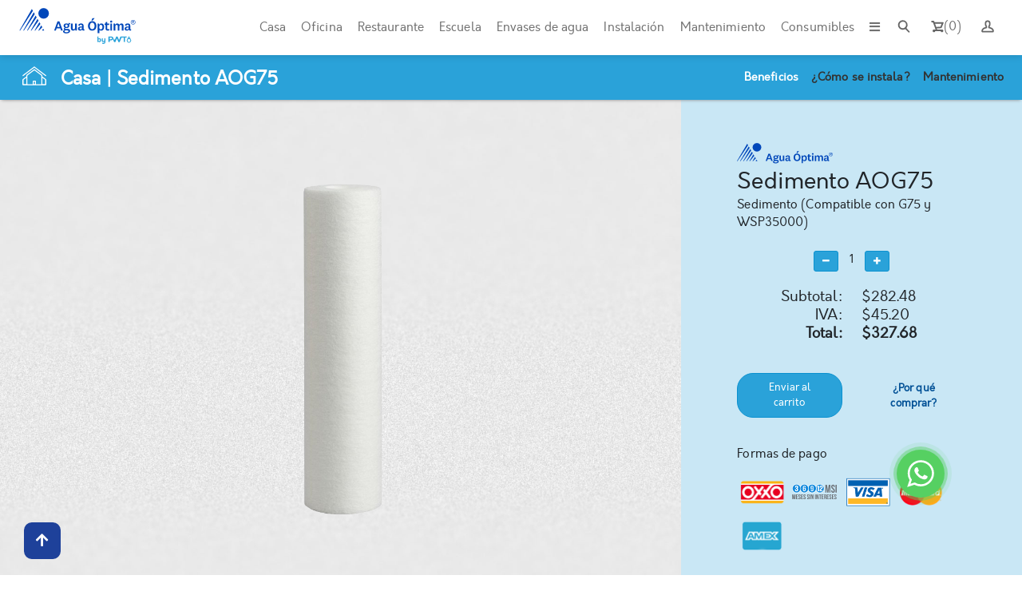

--- FILE ---
content_type: text/html; charset=utf-8
request_url: https://aguaoptima.com/Producto/1042/sedimento-aog75?uso=Consumibles
body_size: 105518
content:
<!DOCTYPE html>

<html lang="en">
<head>
    <meta charset="utf-8">
    
    <meta name="title" content="Sedimento AOG75">
    <meta name="description" content="Sedimento (Compatible con G75 y WSP35000)">
    <meta name="keywords" content="Sedimento AOG75 ">
    <meta name="og:image" content="https://aguaoptima.com/images/contenido/thumb_AO_SAOG75Sedimento20210303%20152543.png">

    <meta name="author" content="">
    <title>Sedimento AOG75</title>
    <meta http-equiv="X-UA-Compatible" content="IE=edge">
    <meta name="viewport" content="width=device-width, initial-scale=1, shrink-to-fit=no, user-scalable=no, minimal-ui">
    <meta name="apple-mobile-web-app-capable" content="yes" />
    <meta name="msapplication-tap-highlight" content="no">
    <meta name="google-site-verification" content="qBkwE2TcTZPgDLEWfkSuLRP-Hg6n0s-YxYQpPSJxGmQ" />
    <link href='https://fonts.googleapis.com/css2?family=Almarai:wght@300;400;700;800&display=swap' rel='stylesheet'>
    <link rel="stylesheet" media="screen, print" href="/smartadmin/css/vendors.bundle.css">
    <link rel="stylesheet" media="screen, print" href="/smartadmin/css/app.bundle.css">
    
    <link rel="apple-touch-icon" sizes="180x180" href="https://aguaoptima.com/images/contenido/thumb_AO_SAOG75Sedimento20210303%20152543.png">
    <link rel="icon" type="image/png" sizes="32x32" href="/smartadmin/img/favicon/favicon-32x32.png">
    <link rel="mask-icon" href="/smartadmin/img/favicon/safari-pinned-tab.svg" color="#5bbad5">

    <link rel="stylesheet" media="screen, print" href="/smartadmin/css/fa-brands.css">
    
    <link rel="stylesheet" type="text/css" href="/plugins/slick-master/slick/slick.css">
    <link rel="stylesheet" type="text/css" href="/plugins/slick-master/slick/slick-theme.css">
    <link rel="stylesheet" type="text/css" href="/css/portalresponsivePageWrapper.css">
    <style>
        #marquesina {
            display: none !important;
        }

        .slider {
            width: 89%;
            margin: 10px auto;
        }

        #filtros-slider {
            width: 80%;
        }

        .slick-slide {
            margin: 0px 10px;
        }

            .slick-slide img {
                width: 100%;
            }

        .slick-prev:before,
        .slick-next:before {
            color: black;
        }


        .slick-slide {
            transition: all ease-in-out .3s;
            opacity: 1;
        }

        .slick-active {
            opacity: 1;
        }

        .slick-current {
            opacity: 1;
        }

        hr {
            border: none;
            border-bottom: 1px solid #eee;
        }


        .img-zoom-container {
            position: relative;
            display: inline-block;
            border: 0px solid #d6e8ff;
        }

        .ctm-producto-gallery-carousel-item-v2 {
            border: 1px solid #d6e8ff;
        }

            .ctm-producto-gallery-carousel-item-v2 img {
                display: none;
            }

        .img-zoom-lens {
            position: absolute;
            border: 1px solid #d4d4d4;
            /*set the size of the lens:*/
            width: 120px;
            height: 120px;
        }

        .img-zoom-result {
            border: 1px solid #fff;
            width: 400px;
            height: 400px;
            position: fixed;
            top: 150px;
            left: 50%;
            /*transform: translateX(50%);*/
            z-index: 9999999;
            background-color: #fff;
        }

        .img-zoom-result-shadow {
            box-shadow: 0px 2px 6px -2px #000;
        }

        #myimage {
            width: initial;
            max-height: 300px;
            max-width: 100%;
            min-width: 200px;
        }

        .btn-info {
            color: #fff;
            background-color: #1a47ba;
            border-color: #002da0;
        }

        .btn-info-v2 {
            color: #fff;
            background-color: #2aa2d9;
            border-color: #0c92d0;
        }

        #productov2-arte #bg-producto {
            width: 100%;
        }

        #productov2-arte .bg-producto-arte {
            height: 100%;
            width: 100%;
            display: block;
            background-color: rgba(0,0,0,0.0);
            position: absolute;
            top: 0;
            text-align: center;
        }

            #productov2-arte .bg-producto-arte img {
                position: relative;
                top: 50%;
                transform: translateY(-50%);
                height: 100%;
            }

        #productov2-info h4 {
            font-size: 22px;
            margin: 0;
            font-weight: 500;
        }

        #productov2-info h1 {
            font-size: 28px;
            font-weight: 500;
            margin: 0;
        }

        #productov2-info section,
        #productov2-info section * {
            font-size: 15px;
        }

        #productov2-actions a {
            color: #025196;
            font-weight: 600;
            margin: 10px;
            display: block;
        }

        #productov2-actions p {
            font-weight: 500;
            font-size: 19px;
            margin: 0;
            padding: 5px 0px;
        }

        #productov2-actions label {
            margin: 10px;
            display: block;
            font-weight: 500;
        }

        #productov2-actions .btn {
            border-radius: 20px;
            margin: 0;
            color: #fff;
            font-weight: 400;
        }

        #productov2-actions {
            margin-top: 20px;
        }

        #productov2-arte {
            padding: 0px;
        }

        #productov2-info {
            background-color: rgba(255,255,255,0.8);
            padding: 50px 70px;
        }

        .productov2-info-marca {
            max-width: 120px;
        }

        .productov2-h3 {
            color: #627b80;
            font-size: 48px;
            font-family: 'orkneylight';
        }

        #img-tecnologias {
            width: 800px;
        }

        .productov2-h4 {
            font-family: 'orkneylight';
            color: #627b80;
            font-size: 28px;
        }

        .productov2-section,
        .productov2-section * {
            font-family: 'orkneylight' !important;
            color: #627b80 !important;
            font-size: 15px !important;
        }

        .productov2-comparador div {
            text-align: center;
        }

            .productov2-comparador div img {
                display: inline-block;
                width: 50px;
            }

        .productov2-comparador {
            height: 100px;
            margin-bottom: 15px;
        }

            .productov2-comparador p {
                text-align: center;
                color: #627b80;
                font-size: 13px;
                font-weight: 600;
                font-family: 'orkneyregular';
            }

        .productov2-comparador-actions .btn {
            border-radius: 20px;
            margin: 0;
            color: #fff;
            font-weight: 400;
        }

        #producto-beneficios {
            width: 100%;
            background-color: #ffffff;
            text-align: center;
            padding: 100px 20px;
        }

        .descargable {
            margin-bottom: 10px;
            width: 100%;
        }

        .descargable-img {
            width: 20px;
            display: inline-block;
        }

        .descargable-info {
            width: calc(100% - 50px);
            display: inline-block;
        }

            .descargable-info a {
                font-size: 14px;
                font-weight: 600 !important;
                display: block;
                color: #627b80;
            }

        .productov2-funcionamiento {
            font-size: 22px;
            text-align: justify;
        }

        .productov2-contenido {
            font-size: 16px;
            text-align: justify;
        }

        .slick-vertical .slick-prev {
            top: 0;
            left: 50%;
            transform: translateX(-50%);
            position: relative;
        }

        .slick-vertical .slick-next {
            bottom: 0;
            left: 50%;
            transform: translateX(-50%);
            position: relative;
        }

        .slick-vertical .slick-list {
            margin-top: 5px;
        }

        .slick-vertical .slick-prev:before,
        .slick-vertical .slick-next:before {
            color: #e8e8e8;
            margin-left: -3px;
            margin-top: -3px;
            display: block;
            opacity: 1;
            transform: rotate(90deg);
        }

        .ctm-producto-gallery-main.ctm-imgzoom {
            position: absolute;
            top: 50%;
            transform: translateY(-50%);
            text-align: center;
            width: 100%;
        }

        #carouselInicio2 .carousel-inner,
        #carouselInicio3 .carousel-inner {
            width: 80%;
            margin-left: 10%;
        }

        .ctm-iso {
            max-width: 40px !important;
        }

        #producto-beneficios {
            background-color: #2aa2d9 !important;
        }

            #producto-beneficios h4 {
                color: #fff !important;
            }

        .carousel-control-prev {
            background-color: #fff;
            width: 50px;
            height: 50px;
            top: 50%;
            transform: translateY(-50%);
            border-radius: 50px;
        }

        .carousel-control-next {
            background-color: #fff;
            width: 50px;
            height: 50px;
            top: 50%;
            transform: translateY(-50%);
            border-radius: 50px;
        }

        .carousel-control-prev-icon {
            background-image: url("data:image/svg+xml,%3csvg xmlns='http://www.w3.org/2000/svg' fill='%23c3c3c3' width='8' height='8' viewBox='0 0 8 8'%3e%3cpath d='M5.25 0l-4 4 4 4 1.5-1.5L4.25 4l2.5-2.5L5.25 0z'/%3e%3c/svg%3e") !important;
        }

        .carousel-control-next-icon {
            background-image: url("data:image/svg+xml,%3csvg xmlns='http://www.w3.org/2000/svg' fill='%23c3c3c3' width='8' height='8' viewBox='0 0 8 8'%3e%3cpath d='M2.75 0l-1.5 1.5L3.75 4l-2.5 2.5L2.75 8l4-4-4-4z'/%3e%3c/svg%3e") !important;
        }

        #mainheaderproducto {
            padding: 0px 15px;
            background-color: #2aa2d9;
            position: fixed;
            top: 69px;
            z-index: 999;
            width: 100%;
            box-shadow: 0px 2px 4px -2px #808080;
        }

            #mainheaderproducto img {
                width: 30px;
            }

            #mainheaderproducto p {
                display: inline-block;
                margin: 0;
                font-weight: 600;
                font-size: 23px;
                color: #fff;
                vertical-align: middle;
                margin-left: 15px;
                margin-top: 7px;
            }

                #mainheaderproducto p a {
                    color: #fff;
                }

        #tabs-producto {
            border: 0;
            text-align: right;
        }

            #tabs-producto li {
                display: inline-block;
            }

                #tabs-producto li a {
                    color: #333;
                    font-weight: 600;
                    font-size: 14px;
                    padding: 18px;
                    display: block;
                }

                    #tabs-producto li a.active {
                        color: #fff;
                    }

        #carritoModal .modal-content {
            background-color: #f3f3f3;
        }

        #carritoModal .modal-header h4 {
            color: #1a47ba;
            font-size: 36px;
            border-bottom: 0;
        }

        #carritoModal #carrito-info {
            padding: 0rem 3rem !important;
            border: 0;
        }

        #carritoModal #carrito-totales {
            padding: 0rem 3rem !important;
            border: 0;
        }

        #funcionamientoimg object {
            width: 80%;
            display: inline-block;
        }

        video {
            outline: none !important;
        }
    </style>

    <link href="/plugins/select2/dist/css/select2.min.css" rel="stylesheet" type="text/css" />
    <link href="/plugins/bootstrap-select/bootstrap-select.min.css" rel="stylesheet" />
    <link href="/css/portal_prod.css?639044253011621145" rel="stylesheet">
    <link href="/css/portalresponsive_prod.css?639044253011621172" rel="stylesheet">
    <link href="/css/topbar_responsive.css?639044253011621183" rel="stylesheet">
    <style>
        html, body {
            height: 100%;
            margin: 0;
        }
    </style>
    
    <script type="text/javascript">
    </script>

    <script type="text/javascript" id="zsiqchat">var $zoho = $zoho || {}; $zoho.salesiq = $zoho.salesiq || { widgetcode: "2ff8a8f130b7b500b588fe9202000015bb54cb6cde84e78b4d846503eb81d910", values: {}, ready: function () { } }; var d = document; s = d.createElement("script"); s.type = "text/javascript"; s.id = "zsiqscript"; s.defer = true; s.src = "https://salesiq.zoho.com/widget"; t = d.getElementsByTagName("script")[0]; t.parentNode.insertBefore(s, t);</script>
    <!-- Facebook Pixel Code -->
    <script>!function (f, b, e, v, n, t, s) { if (f.fbq) return; n = f.fbq = function () { n.callMethod ? n.callMethod.apply(n, arguments) : n.queue.push(arguments) }; if (!f._fbq) f._fbq = n; n.push = n; n.loaded = !0; n.version = '2.0'; n.queue = []; t = b.createElement(e); t.async = !0; t.src = v; s = b.getElementsByTagName(e)[0]; s.parentNode.insertBefore(t, s) }(window, document, 'script', 'https://connect.facebook.net/en_US/fbevents.js'); fbq('init', '770290066906782'); fbq('track', 'PageView');</script>
    <noscript><img height="1" width="1" style="display:none" src="https://www.facebook.com/tr?id=770290066906782&ev=PageView&noscript=1" /></noscript> <!-- End Facebook Pixel Code -->



    <!-- Google Tag Manager -->
    <script>
        (function (w, d, s, l, i) {
            w[l] = w[l] || []; w[l].push({
                'gtm.start':
                    new Date().getTime(), event: 'gtm.js'
            }); var f = d.getElementsByTagName(s)[0],
                j = d.createElement(s), dl = l != 'dataLayer' ? '&l=' + l : ''; j.async = true; j.src =
                    'https://www.googletagmanager.com/gtm.js?id=' + i + dl; f.parentNode.insertBefore(j, f);
        })(window, document, 'script', 'dataLayer', 'GTM-M2NHPGP');</script>
    <!-- End Google Tag Manager -->
    <!-- Global site tag (gtag.js) - Google Ads: 408900863 -->
    <script async src="https://www.googletagmanager.com/gtag/js?id=AW-408900863"></script>
    <script>window.dataLayer = window.dataLayer || []; function gtag() { dataLayer.push(arguments); } gtag('js', new Date()); gtag('config', 'AW-408900863');</script>

    <script src="https://widget.sirena.app/get?token=6e85aef704a34a058e5c576f9c30df23"></script>

    <!-- Facebook Pixel Code -->

    <script>

        !function (f, b, e, v, n, t, s) {
            if (f.fbq) return; n = f.fbq = function () {
                n.callMethod ?
                    n.callMethod.apply(n, arguments) : n.queue.push(arguments)
            };

            if (!f._fbq) f._fbq = n; n.push = n; n.loaded = !0; n.version = '2.0';
            n.queue = []; t = b.createElement(e); t.async = !0;
            t.src = v; s = b.getElementsByTagName(e)[0];
            s.parentNode.insertBefore(t, s)
        }(window, document, 'script',
            'https://connect.facebook.net/en_US/fbevents.js');
        fbq('init', '1624104014450919');
        fbq('track', 'PageView');
    </script>

    <noscript>
        <img height="1" width="1" src="https://www.facebook.com/tr?id=1624104014450919&ev=PageView&noscript=1" />
    </noscript>


    <script>!function (a, m, o, c, r, m) { a[o + c] = a[o + c] || { setMeta: function (p) { this.params = (this.params || []).concat([p]) } }, a[o + r] = a[o + r] || function (f) { a[o + r].f = (a[o + r].f || []).concat([f]) }, a[o + r]({ id: "1267931", hash: "49921ae6f1626d7789b3ad3b9459d990", locale: "es" }), a[o + m] = a[o + m] || function (f, k) { a[o + m].f = (a[o + m].f || []).concat([[f, k]]) } }(window, 0, "amo_forms_", "params", "load", "loaded");</script>
    <script id="amoforms_script_1267931" async="async" charset="utf-8" src="https://forms.kommo.com/forms/assets/js/amoforms.js?1706222702"></script>

    <script>(function (a, m, o, c, r, m) { a[m] = { id: "945189", hash: "97b0ac56f458569a12439c7994ad97bf30257eaeaa294ea6b458ecf03f5b37ca", locale: "es", inline: false, setMeta: function (p) { this.params = (this.params || []).concat([p]) } }; a[o] = a[o] || function () { (a[o].q = a[o].q || []).push(arguments) }; var d = a.document, s = d.createElement('script'); s.async = true; s.id = m + '_script'; s.src = 'https://gso.kommo.com/js/button.js'; d.head && d.head.appendChild(s) }(window, 0, 'crmPlugin', 0, 0, 'crm_plugin'));</script>

    <!-- End Facebook Pixel Code -->

    

<script async="" src="https://www.googletagmanager.com/gtag/js?id=UA-156923218-4"></script>
<script>
    window.dataLayer = window.dataLayer || [];
    function gtag() { dataLayer.push(arguments); }
    gtag('js', new Date());

    gtag('config', 'UA-156923218-4');
</script>

    
    <!-- Event snippet for Agregar al carrito conversion page In your html page, add the snippet and call gtag_report_conversion when someone clicks on the chosen link or button. -->
    <script>
        function gtag_report_conversion(url) {
            var callback = function () {
                /*if (typeof (url) != 'undefined')
                {
                    window.location = url;
                }*/
            };
            gtag('event', 'conversion', {
                'send_to': 'AW-408900863/JLC0CNSB9P0BEP-p_cIB',
                'event_callback': callback
            });
            return false;
        }
    </script>

</head>

<body>
    <script type="text/javascript" async src="https://d335luupugsy2.cloudfront.net/js/loader-scripts/408aebac-1dd8-4acc-830c-7fb550b0bdab-loader.js"></script>


    <!-- Google Tag Manager (noscript) -->
    <noscript>
        <iframe src="https://www.googletagmanager.com/ns.html?id=GTM-M2NHPGP"
                height="0" width="0" style="display:none;visibility:hidden"></iframe>
    </noscript>
    <!-- End Google Tag Manager (noscript) -->

    
<script type="text/javascript">
    var eu_lu = {
        id: "",
        name: "No disponible",
        uname: "",
        role: {
            id: "",
            desc: ""
        },
        puesto: "",
        email: "",
        username: ""
    };
    var keywords = [{"id":"1028","label":"Bebedero EZS8L","value":"Bebedero EZS8L","url":"https://aguaoptima.com/Producto/1028/bebedero-ezs8l","i0":"","i1":"","content":[]},{"id":"1029","label":"Filtro De Agua Sedimento Pp Repuesto Para AO1 AO3 AO5","value":"Filtro De Agua Sedimento Pp Repuesto Para AO1 AO3 AO5","url":"https://aguaoptima.com/Producto/1029/filtro-de-agua-sedimento-pp-repuesto-para-ao1-ao3-ao5","i0":"","i1":"","content":[]},{"id":"1030","label":"Filtro De Agua Precarbón C1 Repuesto Para AO1 AO3 AO5","value":"Filtro De Agua Precarbón C1 Repuesto Para AO1 AO3 AO5","url":"https://aguaoptima.com/Producto/1030/filtro-de-agua-precarbón-c1-repuesto-para-ao1-ao3-ao5","i0":"","i1":"","content":[]},{"id":"1032","label":"Filtro De Agua Postcarbón C2 Repuesto Para AO1 AO3 AO5","value":"Filtro De Agua Postcarbón C2 Repuesto Para AO1 AO3 AO5","url":"https://aguaoptima.com/Producto/1032/filtro-de-agua-postcarbón-c2-repuesto-para-ao1-ao3-ao5","i0":"","i1":"","content":[]},{"id":"1033","label":"Filtro De Agua Ultrafiltración Membrana Repuesto AO3","value":"Filtro De Agua Ultrafiltración Membrana Repuesto AO3","url":"https://aguaoptima.com/Producto/1033/filtro-de-agua-ultrafiltración-membrana-repuesto-ao3","i0":"","i1":"","content":[]},{"id":"1019","label":"Purificador G500","value":"Purificador G500","url":"https://aguaoptima.com/Producto/1019/purificador-g500","i0":"","i1":"","content":[]},{"id":"1020","label":"Purificador Crystal Pro - NO DISPONIBLE -","value":"Purificador Crystal Pro - NO DISPONIBLE -","url":"https://aguaoptima.com/Producto/1020/purificador-crystal-pro-no-disponible","i0":"","i1":"","content":[]},{"id":"1022","label":"Purificador B4 (escritorio)","value":"Purificador B4 (escritorio)","url":"https://aguaoptima.com/Producto/1022/purificador-b4-escritorio","i0":"","i1":"","content":[]},{"id":"1024","label":"Bebedero EZO8WSLK","value":"Bebedero EZO8WSLK","url":"https://aguaoptima.com/Producto/1024/bebedero-ezo8wslk","i0":"","i1":"","content":[]},{"id":"1015","label":"Purificador De Agua Filtro Ósmosis Inversa Uv Led 3 Temp","value":"Purificador De Agua Filtro Ósmosis Inversa Uv Led 3 Temp","url":"https://aguaoptima.com/Producto/1015/purificador-de-agua-filtro-Ósmosis-inversa-uv-led-3-temp","i0":"","i1":"","content":[]},{"id":"1038","label":"Sedimento","value":"Sedimento","url":"https://aguaoptima.com/Producto/1038/sedimento","i0":"","i1":"","content":[]},{"id":"1039","label":"Pre carbón","value":"Pre carbón","url":"https://aguaoptima.com/Producto/1039/pre-carbón","i0":"","i1":"","content":[]},{"id":"1018","label":"Purificador G75","value":"Purificador G75","url":"https://aguaoptima.com/Producto/1018/purificador-g75","i0":"","i1":"","content":[]},{"id":"1021","label":"Purificador De Agua Filtro Ósmosis Inversa Uv Led 2 Temperaturas","value":"Purificador De Agua Filtro Ósmosis Inversa Uv Led 2 Temperaturas","url":"https://aguaoptima.com/Producto/1021/purificador-de-agua-filtro-Ósmosis-inversa-uv-led-2-temperaturas","i0":"","i1":"","content":[]},{"id":"1036","label":"Filtro De Agua Ósmosis Inversa RO Membrana Para AO1 AO5 ","value":"Filtro De Agua Ósmosis Inversa RO Membrana Para AO1 AO5 ","url":"https://aguaoptima.com/Producto/1036/filtro-de-agua-Ósmosis-inversa-ro-membrana-para-ao1-ao5","i0":"","i1":"","content":[]},{"id":"1043","label":"Pre Carbon G75","value":"Pre Carbon G75","url":"https://aguaoptima.com/Producto/1043/pre-carbon-g75","i0":"","i1":"","content":[]},{"id":"1044","label":"Carbón UDF AOG75","value":"Carbón UDF AOG75","url":"https://aguaoptima.com/Producto/1044/carbón-udf-aog75","i0":"","i1":"","content":[]},{"id":"1046","label":"Borrar g75...","value":"Borrar g75...","url":"https://aguaoptima.com/Producto/1046/borrar-g75","i0":"","i1":"","content":[]},{"id":"1047","label":"Sedimento G500","value":"Sedimento G500","url":"https://aguaoptima.com/Producto/1047/sedimento-g500","i0":"","i1":"","content":[]},{"id":"1025","label":"VRCGRN8WSK Bebedero Estación Llenado Botellas Elkay Agua Fría 2 Tomas","value":"VRCGRN8WSK Bebedero Estación Llenado Botellas Elkay Agua Fría 2 Tomas","url":"https://aguaoptima.com/Producto/1025/vrcgrn8wsk-bebedero-estación-llenado-botellas-elkay-agua-fría-2-tomas","i0":"","i1":"","content":[]},{"id":"1026","label":"VRC8WSK .... borrar?","value":"VRC8WSK .... borrar?","url":"https://aguaoptima.com/Producto/1026/vrc8wsk-borrar","i0":"","i1":"","content":[]},{"id":"1016","label":"Purificador De Agua Filtro AO3 Bajo Tarja Ultrafiltración","value":"Purificador De Agua Filtro AO3 Bajo Tarja Ultrafiltración","url":"https://aguaoptima.com/Producto/1016/purificador-de-agua-filtro-ao3-bajo-tarja-ultrafiltración","i0":"","i1":"","content":[]},{"id":"1041","label":"Post Carbón","value":"Post Carbón","url":"https://aguaoptima.com/Producto/1041/post-carbón","i0":"","i1":"","content":[]},{"id":"1050","label":"Post Carbon G500","value":"Post Carbon G500","url":"https://aguaoptima.com/Producto/1050/post-carbon-g500","i0":"","i1":"","content":[]},{"id":"1017","label":"Purificador K33","value":"Purificador K33","url":"https://aguaoptima.com/Producto/1017/purificador-k33","i0":"","i1":"","content":[]},{"id":"1023","label":"Purificador De Agua Filtro WSP35000 Ultrafiltración Bacteria","value":"Purificador De Agua Filtro WSP35000 Ultrafiltración Bacteria","url":"https://aguaoptima.com/Producto/1023/purificador-de-agua-filtro-wsp35000-ultrafiltración-bacteria","i0":"","i1":"","content":[]},{"id":"1034","label":"Lámpara UV Strike 1","value":"Lámpara UV Strike 1","url":"https://aguaoptima.com/Producto/1034/lámpara-uv-strike-1","i0":"","i1":"","content":[]},{"id":"1035","label":"AGUA OPTIMA PRUEBA","value":"AGUA OPTIMA PRUEBA","url":"https://aguaoptima.com/Producto/1035/agua-optima-prueba","i0":"","i1":"","content":[]},{"id":"1049","label":"Osmosis Inversa G500","value":"Osmosis Inversa G500","url":"https://aguaoptima.com/Producto/1049/osmosis-inversa-g500","i0":"","i1":"","content":[]},{"id":"1037","label":"RO AOF1","value":"RO AOF1","url":"https://aguaoptima.com/Producto/1037/ro-aof1","i0":"","i1":"","content":[]},{"id":"1040","label":"Ósmosis inversa Membrana RO G75","value":"Ósmosis inversa Membrana RO G75","url":"https://aguaoptima.com/Producto/1040/Ósmosis-inversa-membrana-ro-g75","i0":"","i1":"","content":[]},{"id":"1042","label":"Sedimento AOG75","value":"Sedimento AOG75","url":"https://aguaoptima.com/Producto/1042/sedimento-aog75","i0":"","i1":"","content":[]},{"id":"1045","label":"Osmosis Inversa G75","value":"Osmosis Inversa G75","url":"https://aguaoptima.com/Producto/1045/osmosis-inversa-g75","i0":"","i1":"","content":[]},{"id":"1048","label":"Pre Carbon G500","value":"Pre Carbon G500","url":"https://aguaoptima.com/Producto/1048/pre-carbon-g500","i0":"","i1":"","content":[]},{"id":"1054","label":"Filtro De Agua Sedimento Repuesto Para AO2","value":"Filtro De Agua Sedimento Repuesto Para AO2","url":"https://aguaoptima.com/Producto/1054/filtro-de-agua-sedimento-repuesto-para-ao2","i0":"","i1":"","content":[]},{"id":"1053","label":"Purificador De Agua Filtro Uv Led Eco-NX","value":"Purificador De Agua Filtro Uv Led Eco-NX","url":"https://aguaoptima.com/Producto/1053/purificador-de-agua-filtro-uv-led-eco-nx","i0":"","i1":"","content":[]},{"id":"1066","label":"Post Carbón AO4","value":"Post Carbón AO4","url":"https://aguaoptima.com/Producto/1066/post-carbón-ao4","i0":"","i1":"","content":[]},{"id":"1051","label":"Bebedero VRC8WSK","value":"Bebedero VRC8WSK","url":"https://aguaoptima.com/Producto/1051/bebedero-vrc8wsk","i0":"","i1":"","content":[]},{"id":"1070","label":"Purificador De Agua PW90 Ósmosis Inversa Ozono 2 Temperaturas","value":"Purificador De Agua PW90 Ósmosis Inversa Ozono 2 Temperaturas","url":"https://aguaoptima.com/Producto/1070/purificador-de-agua-pw90-Ósmosis-inversa-ozono-2-temperaturas","i0":"","i1":"","content":[]},{"id":"1052","label":"Rellena botes EZ-H2O Liv","value":"Rellena botes EZ-H2O Liv","url":"https://aguaoptima.com/Producto/1052/rellena-botes-ez-h2o-liv","i0":"","i1":"","content":[]},{"id":"1055","label":"Filtro De Agua Precarbón GAC Repuesto Para Purificador AO2","value":"Filtro De Agua Precarbón GAC Repuesto Para Purificador AO2","url":"https://aguaoptima.com/Producto/1055/filtro-de-agua-precarbón-gac-repuesto-para-purificador-ao2","i0":"","i1":"","content":[]},{"id":"1056","label":"Filtro De Agua Postcarbón Repuesto Para Purificador AO2","value":"Filtro De Agua Postcarbón Repuesto Para Purificador AO2","url":"https://aguaoptima.com/Producto/1056/filtro-de-agua-postcarbón-repuesto-para-purificador-ao2","i0":"","i1":"","content":[]},{"id":"1059","label":"Filtro De Agua Ultrafiltración Membrana Repuesto WSP35000R","value":"Filtro De Agua Ultrafiltración Membrana Repuesto WSP35000R","url":"https://aguaoptima.com/Producto/1059/filtro-de-agua-ultrafiltración-membrana-repuesto-wsp35000r","i0":"","i1":"","content":[]},{"id":"1057","label":"Filtro De Agua Ósmosis Inversa Ro Membrana AO2","value":"Filtro De Agua Ósmosis Inversa Ro Membrana AO2","url":"https://aguaoptima.com/Producto/1057/filtro-de-agua-Ósmosis-inversa-ro-membrana-ao2","i0":"","i1":"","content":[]},{"id":"1058","label":"Bebedero Blizard","value":"Bebedero Blizard","url":"https://aguaoptima.com/Producto/1058/bebedero-blizard","i0":"","i1":"","content":[]},{"id":"1063","label":"Purificador De Agua Filtro AO2 Bajo Tarja Ósmosis Inversa","value":"Purificador De Agua Filtro AO2 Bajo Tarja Ósmosis Inversa","url":"https://aguaoptima.com/Producto/1063/purificador-de-agua-filtro-ao2-bajo-tarja-Ósmosis-inversa","i0":"","i1":"","content":[]},{"id":"1096","label":"Filtro de repuesto AO-FS20-R","value":"Filtro de repuesto AO-FS20-R","url":"https://aguaoptima.com/Producto/1096/filtro-de-repuesto-ao-fs20-r","i0":"","i1":"","content":[]},{"id":"1064","label":"Purificador De Agua Filtro AO5 Ósmosis Inversa Uv Led 3 Temp","value":"Purificador De Agua Filtro AO5 Ósmosis Inversa Uv Led 3 Temp","url":"https://aguaoptima.com/Producto/1064/purificador-de-agua-filtro-ao5-Ósmosis-inversa-uv-led-3-temp","i0":"","i1":"","content":[]},{"id":"1068","label":"Sedimento y Carbón AO4","value":"Sedimento y Carbón AO4","url":"https://aguaoptima.com/Producto/1068/sedimento-y-carbón-ao4","i0":"","i1":"","content":[]},{"id":"1069","label":"Purificador M102","value":"Purificador M102","url":"https://aguaoptima.com/Producto/1069/purificador-m102","i0":"","i1":"","content":[]},{"id":"1087","label":"Smart Reverse Osmosis","value":"Smart Reverse Osmosis","url":"https://aguaoptima.com/Producto/1087/smart-reverse-osmosis","i0":"","i1":"","content":[]},{"id":"1071","label":"Dispensador y Purificador de Agua PW90 CT Osmosis Compacto","value":"Dispensador y Purificador de Agua PW90 CT Osmosis Compacto","url":"https://aguaoptima.com/Producto/1071/dispensador-y-purificador-de-agua-pw90-ct-osmosis-compacto","i0":"","i1":"","content":[]},{"id":"1076","label":"Purificador De Agua FloWater Filtro Ósmosis Inversa Ozono","value":"Purificador De Agua FloWater Filtro Ósmosis Inversa Ozono","url":"https://aguaoptima.com/Producto/1076/purificador-de-agua-flowater-filtro-Ósmosis-inversa-ozono","i0":"","i1":"","content":[]},{"id":"1089","label":"Purificador de Agua Uv-Led Arrow Max 1.2","value":"Purificador de Agua Uv-Led Arrow Max 1.2","url":"https://aguaoptima.com/Producto/1089/purificador-de-agua-uv-led-arrow-max-1-2","i0":"","i1":"","content":[]},{"id":"1077","label":"Termo Flat Black 600ml","value":"Termo Flat Black 600ml","url":"https://aguaoptima.com/Producto/1077/termo-flat-black-600ml","i0":"","i1":"","content":[]},{"id":"1074","label":"Estación de Llenado para Botellas de Pared Elkay EZWSSM Ambiente","value":"Estación de Llenado para Botellas de Pared Elkay EZWSSM Ambiente","url":"https://aguaoptima.com/Producto/1074/estación-de-llenado-para-botellas-de-pared-elkay-ezwssm-ambiente","i0":"","i1":"","content":[]},{"id":"1060","label":"Test Calidad De Agua Potable Detecta 50 Tipos De Bacterias","value":"Test Calidad De Agua Potable Detecta 50 Tipos De Bacterias","url":"https://aguaoptima.com/Producto/1060/test-calidad-de-agua-potable-detecta-50-tipos-de-bacterias","i0":"","i1":"","content":[]},{"id":"1061","label":"Test Calidad De Agua Potable 13 Parámetros C/181 Pruebas","value":"Test Calidad De Agua Potable 13 Parámetros C/181 Pruebas","url":"https://aguaoptima.com/Producto/1061/test-calidad-de-agua-potable-13-parámetros-c-181-pruebas","i0":"","i1":"","content":[]},{"id":"1062","label":"Test Calidad De Agua Potable 14 Parámetros C/242 Pruebas","value":"Test Calidad De Agua Potable 14 Parámetros C/242 Pruebas","url":"https://aguaoptima.com/Producto/1062/test-calidad-de-agua-potable-14-parámetros-c-242-pruebas","i0":"","i1":"","content":[]},{"id":"1072","label":"Test Calidad De Agua Potable Pet 20 Parámetros Mascotas","value":"Test Calidad De Agua Potable Pet 20 Parámetros Mascotas","url":"https://aguaoptima.com/Producto/1072/test-calidad-de-agua-potable-pet-20-parámetros-mascotas","i0":"","i1":"","content":[]},{"id":"1073","label":"Rellenabotes con bebedero + pedal ","value":"Rellenabotes con bebedero + pedal ","url":"https://aguaoptima.com/Producto/1073/rellenabotes-con-bebedero-pedal","i0":"","i1":"","content":[]},{"id":"1065","label":"Purificador De Agua Filtro AO4 Bajo Tarja Ósmosis Inversa","value":"Purificador De Agua Filtro AO4 Bajo Tarja Ósmosis Inversa","url":"https://aguaoptima.com/Producto/1065/purificador-de-agua-filtro-ao4-bajo-tarja-Ósmosis-inversa","i0":"","i1":"","content":[]},{"id":"1075","label":"Test 13 Parámetros de Agua PR","value":"Test 13 Parámetros de Agua PR","url":"https://aguaoptima.com/Producto/1075/test-13-parámetros-de-agua-pr","i0":"","i1":"","content":[]},{"id":"1078","label":"Termo Wave Black 600ml","value":"Termo Wave Black 600ml","url":"https://aguaoptima.com/Producto/1078/termo-wave-black-600ml","i0":"","i1":"","content":[]},{"id":"1067","label":"RO Ósmosis Inversa AO4 Etapa 3","value":"RO Ósmosis Inversa AO4 Etapa 3","url":"https://aguaoptima.com/Producto/1067/ro-Ósmosis-inversa-ao4-etapa-3","i0":"","i1":"","content":[]},{"id":"1080","label":"Termo Wave Amazonia 600ml","value":"Termo Wave Amazonia 600ml","url":"https://aguaoptima.com/Producto/1080/termo-wave-amazonia-600ml","i0":"","i1":"","content":[]},{"id":"1081","label":"Termo Wave Antartica 600ml","value":"Termo Wave Antartica 600ml","url":"https://aguaoptima.com/Producto/1081/termo-wave-antartica-600ml","i0":"","i1":"","content":[]},{"id":"1095","label":"Filtro de respuesto AO-FS2-R","value":"Filtro de respuesto AO-FS2-R","url":"https://aguaoptima.com/Producto/1095/filtro-de-respuesto-ao-fs2-r","i0":"","i1":"","content":[]},{"id":"1085","label":"Termo Wave White 600ml","value":"Termo Wave White 600ml","url":"https://aguaoptima.com/Producto/1085/termo-wave-white-600ml","i0":"","i1":"","content":[]},{"id":"1088","label":"Smart Water Softener 1.5ft3","value":"Smart Water Softener 1.5ft3","url":"https://aguaoptima.com/Producto/1088/smart-water-softener-1-5ft3","i0":"","i1":"","content":[]},{"id":"1079","label":"Termo Wave Abyss 600ml","value":"Termo Wave Abyss 600ml","url":"https://aguaoptima.com/Producto/1079/termo-wave-abyss-600ml","i0":"","i1":"","content":[]},{"id":"1084","label":"Termo Wave Sahara 600ml","value":"Termo Wave Sahara 600ml","url":"https://aguaoptima.com/Producto/1084/termo-wave-sahara-600ml","i0":"","i1":"","content":[]},{"id":"1086","label":"Termo Flat White 600ml","value":"Termo Flat White 600ml","url":"https://aguaoptima.com/Producto/1086/termo-flat-white-600ml","i0":"","i1":"","content":[]},{"id":"1082","label":"Termo Wave Arizona 600ml","value":"Termo Wave Arizona 600ml","url":"https://aguaoptima.com/Producto/1082/termo-wave-arizona-600ml","i0":"","i1":"","content":[]},{"id":"1083","label":"Termo Wave Hymalaya 600ml","value":"Termo Wave Hymalaya 600ml","url":"https://aguaoptima.com/Producto/1083/termo-wave-hymalaya-600ml","i0":"","i1":"","content":[]},{"id":"1090","label":"Punto de entrada ArrowMax Home","value":"Punto de entrada ArrowMax Home","url":"https://aguaoptima.com/Producto/1090/punto-de-entrada-arrowmax-home","i0":"","i1":"","content":[]},{"id":"1091","label":"AO-FS1 Bloque de Carbón + Disruptor","value":"AO-FS1 Bloque de Carbón + Disruptor","url":"https://aguaoptima.com/Producto/1091/ao-fs1-bloque-de-carbón-disruptor","i0":"","i1":"","content":[]},{"id":"1092","label":"AO-FS2 Bloque de carbón + control de dureza","value":"AO-FS2 Bloque de carbón + control de dureza","url":"https://aguaoptima.com/Producto/1092/ao-fs2-bloque-de-carbón-control-de-dureza","i0":"","i1":"","content":[]},{"id":"1094","label":"AO-FS20 Alto Flujo 4 en 1","value":"AO-FS20 Alto Flujo 4 en 1","url":"https://aguaoptima.com/Producto/1094/ao-fs20-alto-flujo-4-en-1","i0":"","i1":"","content":[]},{"id":"1097","label":"Purificador de Agua Ósmosis Inversa Ultra Capacidad","value":"Purificador de Agua Ósmosis Inversa Ultra Capacidad","url":"https://aguaoptima.com/Producto/1097/purificador-de-agua-Ósmosis-inversa-ultra-capacidad","i0":"","i1":"","content":[]},{"id":"1093","label":"Filtro de repuesto AO-FS1-R","value":"Filtro de repuesto AO-FS1-R","url":"https://aguaoptima.com/Producto/1093/filtro-de-repuesto-ao-fs1-r","i0":"","i1":"","content":[]}];
    var isLogged = false;
</script>
<div class="w-100 shadow-lg px-4 bg-brand-gradient" id="ctm-header">
    <div class="row">
        <div class="col-md-2 col-2">
            <div id="ctm-header-logo">
                <a href="/" class="">
                    <img src="/images/logo_test.svg" alt="Pure Water" aria-roledescription="logo">
                </a>
            </div>
        </div>
        <div class="col-md-10 col-10" id="ctm-header-enlaces">
            <div id="ctm-header-links" lu="0">

                <a href="/Productos?uso=Casa" class="btn-link ctm-header-link seccionCasa">
                    Casa
                </a>
                <a href="/Productos?uso=Oficina" class="btn-link ctm-header-link seccionOficina">
                    Oficina
                </a>
                <a href="/Productos?uso=Restaurante" class="btn-link ctm-header-link seccionRestaurante">
                    Restaurante
                </a>
                <a href="/Productos?uso=Escuela" class="btn-link ctm-header-link seccionEscuela">
                    Escuela
                </a>
                <a href="/Productos?uso=Envases de agua" class="btn-link ctm-header-link seccionEnvases">
                    Envases de agua
                </a>
                <a href="/Instalacion" class="btn-link ctm-header-link hideHeader seccionInstalacion">
                    Instalaci&oacute;n
                </a>
                <a href="/Mantenimiento" class="btn-link ctm-header-link hideHeader seccionMantenimiento">
                    Mantenimiento
                </a>
                <a href="/Productos?tipo=Repuestos" class="btn-link ctm-header-link hideHeader seccionConsumibles">
                    Consumibles
                </a>
                <a href="/Blog" class="btn-link ctm-header-link hideHeader seccionBlog">
                    Blog
                </a>
                <a href="/MaterialesDescargables" class="btn-link ctm-header-link hideHeader seccionDescargables">
                    Descargables
                </a>
                <a href="/images/Protocolos_de_limpieza_y_saneamiento_PWT.pdf" class="btn-link ctm-header-link hideHeader seccionCovid" target="_blank" style="text-decoration: none !important;">
                    COVID-19
                </a>
                <a href="/FAQ" class="btn-link ctm-header-link hideHeader seccionFAQ">
                    FAQ
                </a>
                <a href="/Comparador" class="btn-link ctm-header-link hideHeader seccionComparador">
                    Comparador
                </a>
                <a href="/Contacto" class="btn-link ctm-header-link hideHeader seccionContacto">
                    Contacto
                </a>
            </div>
            <div id="ctm-header-actions"  lu="0" class="hideHeader">
                <div class="btn-group ctm-header-menu" id="drop-topbar" style="margin-right: 0 !important; display: inline-flex; vertical-align: baseline;">
                    <button class="ctm-header-link btn btn-outline-secondary dropdown-toggle waves-effect" type="button" data-toggle="dropdown" aria-haspopup="true" aria-expanded="false">
                        <i class="fa fa-bars"></i>
                    </button>
                    <div class="dropdown-menu dropdown-menu-right">
                        <a class="dropdown-item" seccion="Casa" href="/Productos?uso=Casa">Casa</a>
                        <a class="dropdown-item" seccion="Oficina" href="/Productos?uso=Oficina">Oficina</a>
                        <a class="dropdown-item" seccion="Restaurante" href="/Productos?uso=Restaurante">Restaurante</a>
                        <a class="dropdown-item" seccion="Escuela" href="/Productos?uso=Escuela">Escuela</a>
                        <a class="dropdown-item" seccion="Envases de agua" href="/Productos?uso=Envases de agua">Envases de agua</a>
                        <a class="dropdown-item" seccion="Instalacion" href="/Instalacion">Instalaci&oacute;n</a>
                        <a class="dropdown-item" seccion="Mantenimiento" href="/Mantenimiento">Mantenimiento</a>
                        <a class="dropdown-item" seccion="Blog" href="/Blog">Blog</a>
                        <a class="dropdown-item" seccion="MaterialesDescargables" href="/Descargables">Descargables</a>
                        <a class="dropdown-item" seccion="FAQ" href="/FAQ">FAQ</a>
                        <a class="dropdown-item" seccion="Consumibles" href="/Productos?tipo=Repuestos">Consumibles</a>
                        <a class="dropdown-item" seccion="Comparador" href="/Comparador">Comparador</a>
                        <a class="dropdown-item" seccion="Contacto" href="/Contacto">Contacto</a>
                        <a class="dropdown-item" seccion="Covid-19" href="/images/Protocolos_de_limpieza_y_saneamiento_PWT.pdf" target="_blank">Covid-19</a>
                    </div>
                </div>
                <a href="javascript:void(0);" class="ctm-header-link hideHeader ctm-header-buscador" onclick="buscadorModal()">
                    <img src="/images/Iconos_lupa.svg" />
                </a>
                <a href="/Carrito" class="ctm-header-link ctm-header-carrito">
                    <img src="/images/Iconos_carrito.svg" /> (<span id="carrito">0</span>)
                </a>
                    <a href="javascript:void(0);" class="ctm-header-link ctm-header-cuenta" onclick="ModalLogin('')">
                        <img src="/images/Iconos_usuario.svg" />
                    </a>

                <a href="javascript:void(0);" class="ctm-header-link respMenu" onclick="menuModal()">
                    <i class="fa fa-bars"></i>
                </a>
            </div>
        </div>
    </div>
    <div class="row" id="marquesina">
        <div class="col-md-12">
            <p>Agua &#xD3;ptima es la soluci&#xF3;n que te permite contar con agua de calidad superior a garrafones, libre de virus y bacterias, 10 a&#xF1;os de experiencia y m&#xE1;s de 50,000 servicios nos respaldan</p>
        </div>
    </div>
</div>

<div id="respmenu" class="modal fade" role="dialog" data-backdrop="static" data-keyboard="false">
    <div class="modal-dialog modal-lg">
        <div class="modal-content">
            <div class="modal-header">
                <img src="/images/image001.png" alt="Pure Water" aria-roledescription="logo">
                <button type="button" class="close" data-dismiss="modal">&times;</button>
            </div>
            <div class="modal-body">
                <a href="/Productos?uso=Casa" class="seccionCasa">
                    Casa
                </a>
                <a href="/Productos?uso=Oficina" class="" id="seccionOficina">
                    Oficina
                </a>
                <a href="/Productos?uso=Restaurante" class="seccionRestaurante">
                    Restaurante
                </a>
                <a href="/Productos?uso=Escuela" class="seccionEscuela">
                    Escuela
                </a>
                <a href="/Productos?uso=Envases de agua" class="seccionEnvases">
                    Envases de agua
                </a>
                <a href="/Productos?tipo=Repuestos" class="seccionRepuestos">
                    Consumibles
                </a>
                <a href="/Instalacion" class="seccionInstalacion">
                    Instalaci&oacute;n
                </a>
                <a href="/Mantenimiento" class="seccionMantenimiento">
                    Mantenimiento
                </a>
                <a href="/Blog" class="seccionBlog">
                    Blog
                </a>
                <a href="/MaterialesDescargables" class="seccionDescargables">
                    Descargables
                </a>
                <a href="/Comparador" class="seccionComparador">
                    Comparador
                </a>
                <!--<a href="/Ayuda">Ayuda</a>-->
                <a href="/FAQ">FAQ</a>
                <a href="/Contacto">Contacto</a>
                <a href="/images/Protocolos_de_limpieza_y_saneamiento_PWT.pdf" target="_blank">Covid-19</a>
            </div>
        </div>
    </div>
</div>


    
    <div id="mainheaderproducto">
        <div class="row">
            <div class="col-10 col-md-12 col-lg-6" style="padding: 6px 20px 6px 25px;">
                <a href="/Productos?uso=Casa"><img src="https://aguaoptima.com//images/Icon_casa.svg" /></a>
                <p class="ellipsis"> <a href="/Productos?uso=Casa">Casa</a> | Sedimento AOG75</p>
            </div>
            <div class="col-12 col-md-12 col-lg-6 hideBlock">
                <ul class="nav nav-tabs justify-content-end" id="tabs-producto">
                    <li class="active"><a data-toggle="tab" href="#menu1" class="active">Beneficios</a></li>
                                            <li><a data-toggle="tab" href="#menu3">¿Cómo se instala?</a></li>
                                            <li><a data-toggle="tab" href="#menu4">Mantenimiento</a></li>
                </ul>
            </div>
            <div class="col-2 text-right showBlock" style="display: none;" id="respPInfo">
                <div class="btn-group ctm-header-menu" style="margin-right: 0 !important; display: inline-flex; vertical-align: baseline;">
                    <button class="btn btn-outline-secondary dropdown-toggle waves-effect" type="button" data-toggle="dropdown" aria-haspopup="true" aria-expanded="false">
                        <i class="fa fa-bars"></i>
                    </button>
                    <div class="dropdown-menu dropdown-menu-right">
                        <a href="#menu1" class="dropdown-item">Beneficios</a>
                                                    <a href="#menu3" class="dropdown-item">¿Cómo se instala?</a>
                                                    <a href="#menu4" class="dropdown-item">Mantenimiento</a>
                    </div>
                </div>
            </div>
        </div>
    </div>

    <div class="page-wrapper">
        <div class="page-inner">
            
            <div class="page-content-wrapper bg-transparent m-0">
                
<div class="tab-content">
    <div id="menu1" class="tab-pane fade in active show">
        <div class="row" style="margin: 0;background-color: #2aa2d9">
            <div class="col-lg-8 col-md-7 col-12 text-center" id="productov2-arte" style="background-image:url('https://aguaoptima.com/images/contenido/fondogris20210302 115139.jpg')">
                <img id="bg-producto" src="https://aguaoptima.com/images/contenido/fondogris20210302 115139.jpg" />
                <div class="bg-producto-arte">
                    <img src="https://aguaoptima.com/images/contenido/AO_SAOG75Sedimento20210302 115139.png" />
                </div>
                <!--div class="bg-contain" style="background-image: url('https://aguaoptima.com/images/contenido/AO_SAOG75Sedimento20210302 120520.png')"></div-->

            </div>
            <div class="col-lg-4 col-md-5 col-12" id="productov2-info">
                <img class="productov2-info-marca" src="https://aguaoptima.com/images/pi_ao.svg" />
                <h1 class="ellipsis">Sedimento AOG75</h1>
                <section>Sedimento (Compatible con G75 y WSP35000)</section>
                <div id="productov2-actions">
                    <div class="row">
                        <div class="col-12">
                            <div class="form-group" id="carrito-info">
                                <div class="row">
                                    <div class="col-md-12 text-center">
                                        <input type="hidden" id="cantidad" value="1" />
                                        <div style="display:inline-block;" class="ctm-content-btn-cantidad-div">
                                            <button type="button" style="" class="btn ctm-content-btn-cantidad waves-effect waves-themed" onclick="Cantidad(-1)"><i class="fa fa-minus"></i></button>
                                            <span id="cantidadstr" style="font-size: 14px;margin: 10px;"></span>
                                            <button type="button" class="btn ctm-content-btn-cantidad waves-effect waves-themed" onclick="Cantidad(1)"><i class="fa fa-plus"></i></button>
                                        </div>
                                    </div>
                                </div>
                                <h5 id="disponibilidad"></h5>
                            </div>
                            <div class="form-group" id="carrito-subtotales">
                                <div class="row">
                                    <div class="col-md-6 col-6 text-right" id="carrito-labels">
                                        <h1>Subtotal:</h1>
                                        <h1>IVA:</h1>
                                        <h3>Total:</h3>
                                    </div>
                                    <div class="col-md-6 col-6" id="carrito-totales">
                                        <h1 id="subtotal">0</h1>
                                        <h1 id="iva">0</h1>
                                        <h3 id="total">0</h3>
                                    </div>
                                </div>
                            </div>
                            <div class="uuerrores" id="carritoModalV2"></div>
                        </div>
                    </div>

                    <div class="row">
                        <div class="col-6 text-center">
                            <button class="btn btn-info-v2 btn-block" href="" onclick="AgregarAlCarrito()(1042)" id="carritoV2" disabled>Enviar al carrito</button>
                        </div>
                        <div class="col-6 text-center">
                            <a href="javascript:void(0);" onclick="CompraModal(1042)">¿Por qué comprar?</a>
                        </div>
                    </div>
                    <br />
                </div>
                <h5>Formas de pago</h5>
                <section id="metodosproducto">
                    <div class="ctm-iso">
                        <a href="javascript:void(0);" class="">
                            <img src="/images/oxxo.png" />
                        </a>
                    </div>
                    <div class="ctm-iso">
                        <a href="javascript:void(0);" class="">
                            <img src="/images/MSI.png" />
                        </a>
                    </div>
                    <div class="ctm-iso">
                        <a href="javascript:void(0);" class="">
                            <img src="/images/visa-2.png" />
                        </a>
                    </div>
                    <div class="ctm-iso">
                        <a href="javascript:void(0);" class="">
                            <img src="/images/mastercard-2.png" />
                        </a>
                    </div>
                    <div class="ctm-iso">
                        <a href="javascript:void(0);" class="">
                            <img src="/images/american.png" />
                        </a>
                    </div>
                </section>
            </div>
        </div>
        <div class="row" style="margin: 0;background-color: #eee;padding: 50px 20px;">
            <div class="col-12 col-lg-4 text-center">
                <h3 class="productov2-h3">Características</h3>
            </div>
            <div class="col-12 col-lg-4">
                <section class="productov2-section"><ul><li>Sedimento de 5 micras</li><li>100% polipropileno virgen</li><li><span style="background-color: unset; font-size: 0.8125rem; letter-spacing: 0.1px;">Sin productos químicos, lo que significa cero contaminación secundaria</span><br></li><li>El diseño de boquilla única garantiza una densidad de material uniforme y una eficiencia de filtración óptima</li><li>Elimina sedimentos, suciedad, óxido y otras partículas suspendidas</li></ul></section>

            </div>
            <div class="col-12 col-lg-4">
                <div class="row">
                            <div class="col-3 productov2-comparador">
                                <div class="text-center">
                                    <img src="https://aguaoptima.com/images/contenido/Icon_sedimentos20210125 122506.svg" />
                                </div>
                                <p>Bloquea Sedimentos y Sólidos Suspendidos</p>
                            </div>
                </div>
                <div class="row">
                    <div class="col-12">
                        <div class="productov2-comparador-actions text-center">
                            <a href="/Comparador" class="btn btn-info-v2">Comparar</a>
                        </div>
                    </div>
                </div>
            </div>
        </div>
        <div class="row" style="margin: 0;background-color: #1a47ba;">
            <div id="producto-beneficios">
                <div class="beneficio">
                    <img src="/images/Disponibilidad blanco.svg" />
                    <h4>Siempre disponible</h4>
                </div>
                <div class="beneficio">
                    <img src="/images/SinGarrafon blanco.svg" />
                    <h4>Libre de garrafones</h4>
                </div>
                <div class="beneficio">
                    <img src="/images/MinMantenimiento blanco.svg" />
                    <h4>Mínimo mantenimiento</h4>
                </div>
                <div class="beneficio">
                    <img src="/images/Higienico blanco.svg" />
                    <h4>Más higiénico</h4>
                </div>
                <div class="beneficio">
                    <img src="/images/Ahorro blanco.svg" />
                    <h4>Ahorro extraordinario</h4>
                </div>
            </div>
        </div>
        <div class="row" style="margin: 0;background-color: #eee;padding: 50px 20px;">
            <div class="col-lg-4 col-12 text-center">
                <h3 class="productov2-h3">Especificaciones<br />Técnicas</h3>
            </div>
            <div class="col-lg-4 col-12 ">
                <section class="productov2-section">
                    <ul style="padding: 0;">
                            <li>5 micras</li>
                            <li>100% polipropileno virgen</li>
                            <li>Temperatura mínima: 4.4ºC</li>
                            <li>Temperatura máxima: 62.8ºC</li>
                            <li>Caída de presión reemplazable recomendada: 21 psi</li>
                    </ul>
                </section>
            </div>
            <div class="col-lg-3 offset-lg-1 col-12">
                <h3 class="productov2-h4">Descargables</h3>
                <div class="row">
                    <div class="col-12">
                                                                    </div>
                </div>
            </div>
        </div>
    </div>
    <div id="menu2" class="tab-pane fade">
        <div class="row" style="margin: 0;padding: 50px 20px;">
            <div class="col-12 text-right">
                <h3 class="productov2-h3">¿Cómo funciona?</h3>
                <br />
                <br />
            </div>
            <div class="col-12 col-lg-7 text-center" id="funcionamientoimg">
            </div>
            <div class="col-12 col-lg-5">
            </div>
        </div>
        <div class="row" style="margin: 0;padding: 50px 20px;background-color: #dde5e9;">
            <div class="col-12 text-center">
                <h3 class="productov2-h3">Tecnologías de filtración</h3>

            </div>
        </div>
    </div>
    <div id="menu3" class="tab-pane fade">
            <div class="row" style="margin: 0;padding: 50px 20px;">
                <div class="col-12 text-center">
                    <h3 class="productov2-h3">Fotos del producto</h3>
                    <br />
                    <br />
                </div>
                <div class="col-lg-7 col-12">
                    <div class="row">
                        <div class="col-lg-9 col-8">
                            <div class="ctm-producto-gallery-main ctm-imgzoom ">
                                <div class="img-zoom-container text-center">
                                    <img id="myimage" src="https://aguaoptima.com/images/contenido/AO_SAOG75Sedimento20210302 120520.png" width="400" style="display: inline-block;">
                                </div>
                                <div class="video-zoom-container">
                                    <div id="myvideo"></div>
                                </div>
                                <div class="yt-zoom-container">
                                </div>
                            </div>
                        </div>
                        <div class="col-lg-3 col-4">
                            <section class="slider" id="fotosproducto">
                                    <div class='ctm-producto-gallery-carousel-item-v2'>
                                            <div class="ctm-preview-img" style='background-image: url("https://aguaoptima.com/images/contenido/AO_SAOG75Sedimento20210302 120520.png")' src='https://aguaoptima.com/images/contenido/AO_SAOG75Sedimento20210302 120520.png'></div>
                                            <img src="https://aguaoptima.com/images/contenido/AO_SAOG75Sedimento20210302 120520.png" />
                                    </div>
                            </section>
                        </div>
                    </div>
                </div>
                <div class="col-lg-5 col-12">
                    <section class="productov2-contenido">
                        Filtro Sedimento
                    </section>
                </div>
            </div>
                            <div class="row" style="margin: 0;padding: 50px 20px;">
                <div class="col-12 text-center">
                    <h3 class="productov2-h3">Instalación</h3>
                    <br />
                    <br />
                    <div id="carouselInicio3" class="carousel slide" data-ride="carousel">
                            <div class="carousel-inner">
                                            <div class="carousel-item active">
                                                <img class="d-block w-100" src="https://aguaoptima.com/images/contenido/guia_G75 A20210302 115053.svg" alt="">
                                                <div class="carousel-caption d-md-block">
                                                </div>
                                            </div>
                            </div>
                            <a class="carousel-control-prev" href="#carouselInicio3" data-slide="prev">
                                <span class="carousel-control-prev-icon"></span>
                            </a>
                            <a class="carousel-control-next" href="#carouselInicio3" data-slide="next">
                                <span class="carousel-control-next-icon"></span>
                            </a>
                    </div>
                </div>
            </div>
    </div>
    <div id="menu4" class="tab-pane fade">
        <div class="row" style="margin: 0;padding: 50px 20px;">
            <div class="col-12 text-center">
                <h3 class="productov2-h3">Esquema de mantenimiento preventivo</h3>
                <br />
                <br />
            </div>
            <div class="col-lg-6 col-12 text-center">
                <img src="/images/tecnico.jpg" style="width: 350px;" />
            </div>
            <div class="col-lg-6 col-12">
                <section class="productov2-funcionamiento">
                    Se recomienda sustituirlo cada 6 meses
                </section>
            </div>
        </div>
    </div>
    <div id="menu5" class="tab-pane fade">
    </div>
</div>







            </div>
        </div>

    </div>

    

<footer class="" id="ctm-footer">
    <div class="ctm-section">
        <div class="row ctm-content">
            <div class="col-md-12">
                <div class="ctm-content-info text-left" style="padding-left: 10px; padding-right: 10px;">
                    <div class="row text-center" style="display: block;">
                        <div class="ctm-direcciones">
                            <img src="/images/logo_test-bco.png" style="width: 160px; margin-bottom: 57px;" />
                            <h3>Marca Registrada. Portal Operado por<br>Pure Water Technology SAPI de CV</h3>
                        </div>
                                <div class="ctm-direcciones">
                                    <h2>Pure Water Technology, SAPI de CV - Direccion Fiscal y Show Room Monterrey, Calzada San Pedro 202 (interior Plaza XO Local 21 esquina con Mississippi) C.P. 66220</h2>
                                    <h3>Col. del Valle, San Pedro Garza Garcia<br />Nuevo Le&#xF3;n<br />M&eacute;xico</h3>
                                    <h3>811642-7777</h3>
                                </div>
                                <div class="ctm-direcciones">
                                    <h2>Show Room Santa Fe -   Plaza Galer&#xED;as Reforma Local A21 y A22 05118</h2>
                                    <h3>Carr Mex-Tol 1725 Cuajimalpa CDMX<br />CDMX<br />M&eacute;xico</h3>
                                    <h3>811642-7777</h3>
                                </div>
                    </div>
                </div>
            </div>
        </div>
        <div class="row ctm-content" id="subfooter">
            <div class="col-md-6" id="iso">
                <div class="ctm-content-info" style="padding-top: 0;">
                    <h5>Certificaciones de nuestros fabricantes</h5>
                    <div class="row text-left" style="display: block;">
                                <div class="ctm-iso">
                                    <a href="" class="">
                                        <img src="https://aguaoptima.com/images/contenido/620200630 162619.png" />
                                    </a>
                                </div>
                                <div class="ctm-iso">
                                    <a href="" class="">
                                        <img src="https://aguaoptima.com/images/contenido/220200630 131754.png" />
                                    </a>
                                </div>
                                <div class="ctm-iso">
                                    <a href="" class="">
                                        <img src="https://aguaoptima.com/images/contenido/320200630 131801.png" />
                                    </a>
                                </div>
                                <div class="ctm-iso">
                                    <a href="" class="">
                                        <img src="https://aguaoptima.com/images/contenido/120200630 131636.png" />
                                    </a>
                                </div>
                                <div class="ctm-iso">
                                    <a href="" class="">
                                        <img src="https://aguaoptima.com/images/contenido/520200630 131821.png" />
                                    </a>
                                </div>
                                <div class="ctm-iso">
                                    <a href="" class="">
                                        <img src="https://aguaoptima.com/images/contenido/420200630 131811.png" />
                                    </a>
                                </div>
                    </div>
                </div>
            </div>

            <div class="col-md-6" id="iso">
                <div class="ctm-content-info" style="padding-top: 0;">
                    <div class="row text-right" style="display: block;">
                        <div class="ctm-iso">
                            <a href="" class="">
                                <img src="/images/oxxo.png" />
                            </a>
                        </div>
                        <div class="ctm-iso" style="max-width: 80px !important;">
                            <a href="" class="">
                                <img src="/images/MSI.svg" />
                            </a>
                        </div>
                        <div class="ctm-iso">
                            <a href="" class="">
                                <img src="/images/visa-2.png" />
                            </a>
                        </div>
                        <div class="ctm-iso">
                            <a href="" class="">
                                <img src="/images/mastercard-2.png" />
                            </a>
                        </div>
                        <div class="ctm-iso">
                            <a href="" class="">
                                <img src="/images/americanf.png" />
                            </a>
                        </div>
                        <div class="ctm-iso">
                            <a href="" class="">
                                <img src="/images/_MercadoPago.png" />
                            </a>
                        </div>
                        <div class="ctm-iso">
                            <a href="" class="">
                                <img src="/images/_Paypal.png" />
                            </a>
                        </div>
                    </div>
                </div>
            </div>
        </div>

        <div class="row ctm-content" id="rsfooter">
            <div class="col-md-12 text-center">
                <a href="https://www.facebook.com/aguaoptimamx" class="rsfooterlink rsf-custom">
                    <img src="/images/ffb.png" />
                </a>
                                    <a href="https://twitter.com/PWTMexico" class="rsfooterlink">
                        <img src="/images/ftw.png" />
                    </a>
                                    <a href="https://www.instagram.com/aguaoptimamx/" class="rsfooterlink">
                        <img src="/images/fig.png" />
                    </a>
                                    <a href="https://www.linkedin.com/company/pure-water-technology-sapi-de-cv-aguaoptima/" class="rsfooterlink">
                        <img src="/images/fli.png" />
                    </a>
            </div>
            <div class="col-md-12 text-center">
                <a href="/images/Aviso_de_privacidad_Agua_optima.pdf" class="politicaslink" target="_blank">
                    Aviso de privacidad
                </a>
                <a href="/images/Terminos_y_Condiciones_Agua_optima.pdf" class="politicaslink" target="_blank">
                    T&eacute;rminos y condiciones
                </a>
                <a href="/images/Politica_de_devoluciones_Agua_optima.pdf" class="politicaslink" target="_blank">
                    Pol&iacute;tica de devoluciones
                </a>
            </div>
        </div>
    </div>
</footer>

    <button onclick="topFunction()" id="myBtn" title="Go to top">Top</button>
    <a href="https://api.whatsapp.com/send?phone=525523005506&text=Hola,%20me%20comunico%20desde%20el%20portal%20de%20Pure%20Water" class="ctm-btn-wa" target="_blank"><span><i class="fab fa-whatsapp"></i> &nbsp;&nbsp;¡Ayuda para comprar!</span></a>

    

    <div id="carritoModal" class="modal fade ctm-portal-modal" role="dialog" data-backdrop="static" data-keyboard="false">
        <div class="modal-dialog modal-lg">
            <div class="modal-content">
                <div class="modal-header">
                    <div class="ctm-modal-pb"></div>
                    <h4 class="modal-title">¡Añade este producto a tu carrito!</h4>
                    <button type="button" class="close" data-dismiss="modal">&times;</button>
                </div>
                <div class="modal-body">
                    <div class="uuerrores"></div>
                    <br />
                    <div class="form-group">
                        <div class="row">
                            <div class="col-md-2">
                            </div>
                            <div class="col-md-8">
                                <button class="btn ctm-content-btn-light btn-block text-uppercase" onclick="AgregarAlCarrito()" id="addToCart" disabled>Añadir al carrito</button>
                                <br />
                                <br />
                                <button type="button" class="btn ctm-content-btn-light-v2 btn-block text-uppercase" data-dismiss="modal">Cancelar</button>
                            </div>
                            <div class="col-md-2">
                            </div>
                        </div>
                    </div>
                </div>
            </div>
        </div>
    </div>


    <div id="terminaCarrito" class="modal fade ctm-portal-modal" role="dialog" data-backdrop="static" data-keyboard="false">
        <div class="modal-dialog">
            <div class="modal-content">
                <div class="modal-header">
                    <h4 class="modal-title">Continuar comprando</h4>
                    <button type="button" class="close" data-dismiss="modal">&times;</button>
                </div>
                <div class="modal-body">
                    <div class="form-group">
                        <p>Se ha agregado el producto a tu lista de compras</p>
                    </div>
                </div>
                <div class="modal-footer red-border">
                    <div class="col-md-6">
                        <a href="/Productos?uso=Casa" class="btn ctm-content-btn-light btn-block">Seguir comprando</a>
                    </div>
                    <div class="col-md-6">
                        <a href="/Carrito" class="btn ctm-content-btn-light btn-block">Ver carrito</a>
                    </div>
                </div>
            </div>
        </div>
    </div>



    <div id="modalRenta" class="modal fade ctm-modal ctm-portal-modal" role="dialog" data-backdrop="static" data-keyboard="false">
        <div class="modal-dialog modal-lg">
            <div class="modal-content">
                <div class="modal-body">
                    <button type="button" class="close" data-dismiss="modal">&times;</button>
                    <div class="ctm-modal-pb"></div>
                    <div class="ctm-portal-modal-container">
                        <h3 class="ctm-modal-subheader">¿PORQUE RENTAR?</h3>
                        <br />
                        <div class="row">
                            <div class="col-6">
                                <div class="mr-info">
                                    <img src="/images/bullet.svg" />
                                    <p>Siempre disponible, tu purificador siempre estará listo para darte la mejor calidad de agua.</p>
                                </div>
                                <div class="mr-info">
                                    <img src="/images/bullet.svg" />
                                    <p>Sin inversion inicial, además tendrás siempre el equipo más nuevo durante tu suscripción.</p>
                                </div>
                                <div class="mr-info">
                                    <img src="/images/bullet.svg" />
                                    <p>Despreocúpate, nosotros te instalamos y con un mantenimiento preventivo cada <span class="rentameses">6 meses</span> aseguramos que el agua que despacha el equipo siempre será óptima para tu consumo y con calidad superior a los garrafones.</p>
                                </div>
                            </div>
                            <div class="col-6">
                                <div class="mr-info">
                                    <img src="/images/bullet.svg" />
                                    <p>Incluye todos los filtros y consumibles para que tu los 365 días del año.</p>
                                </div>
                                <div class="mr-info">
                                    <img src="/images/bullet.svg" />
                                    <p>Reduce mucho el riesgo de contagio al tener mínimo contacto con gente externa en comparación con los garrafones que se entregan frecuentemente, ademas de que el personal de Agua Óptima cumple con las medidas de higiene y prevención contra el COVID-19. <a href="/images/Protocolos_de_limpieza_y_saneamiento_PWT.pdf" target="_blank" style="font-weight: 800; text-decoration: none !important;">Ver Protocolos de Limpieza y Saneamiento.</a></p>
                                </div>
                            </div>
                        </div>
                        <br />
                        <h3 class="ctm-modal-subheader">¿QUÉ MÁS INCLUYE LA SUSCRIPCIÓN?</h3>
                        <br />
                        <div class="row">
                            <div class="col-4">
                                <div class="mr-info-2">
                                    <img class="rentamesesimg" src="/images/Icon_mantenimiento 6.svg" />
                                    <div>
                                        <p>
                                            Mantenimiento
                                            Preventivo
                                            cada <span class="rentameses">6 meses</span>
                                        </p>
                                    </div>
                                </div>
                            </div>
                            <div class="col-4">
                                <div class="mr-info-2">
                                    <img src="/images/Icon_mantenimiento.svg" />
                                    <div>
                                        <p>
                                            Mantenimiento
                                            Correctivo
                                            Cuando se Requiera
                                        </p>
                                    </div>
                                </div>
                            </div>
                            <div class="col-4">
                                <div class="mr-info-2">
                                    <img src="/images/Icon_consumibles.svg" />
                                    <div>
                                        <p>
                                            Consumibles
                                            (Filtros)
                                        </p>
                                    </div>
                                </div>
                            </div>
                        </div>
                        <div class="row">
                            <div class="col-4">
                                <div class="mr-info-2">
                                    <img src="/images/Icon_refacciones.svg" />
                                    <div>
                                        <p>
                                            Refacciones
                                        </p>
                                    </div>
                                </div>
                            </div>
                            <div class="col-4">
                                <div class="mr-info-2">
                                    <img src="/images/Icon_manodeobra.svg" />
                                    <div>
                                        <p>
                                            Mano de Obra
                                        </p>
                                    </div>
                                </div>
                            </div>
                            <div class="col-4">
                                <div class="mr-info-2">
                                    <img src="/images/Icon_visitas.svg" />
                                    <div>
                                        <p>
                                            Visitas
                                            a Domicilio
                                        </p>
                                    </div>
                                </div>
                            </div>
                        </div>
                        <br /><br />
                        <div class="row">
                            <div class="col-md-4">
                                <button type="button" id="rentaComoContratar" class="btn btn-info-v2 btn-sm btn-block" onclick="">Como contratar</button>
                            </div>
                            <div class="col-md-4">
                            </div>
                            <div class="col-md-4">
                                <button type="button" id="rentaContratar" class="btn btn-info-v2 btn-sm btn-block" onclick="">Contratar</button>
                            </div>
                        </div>
                    </div>
                </div>
            </div>
        </div>
    </div>

    <div id="modalCompra" class="modal fade ctm-modal ctm-portal-modal" role="dialog" data-backdrop="static" data-keyboard="false">
        <div class="modal-dialog modal-lg">
            <div class="modal-content">
                <div class="modal-body">
                    <button type="button" class="close" data-dismiss="modal">&times;</button>
                    <div class="ctm-modal-pb"></div>
                    <div class="ctm-portal-modal-container">
                        <h3 class="ctm-modal-subheader">¿PORQUE COMPRAR?</h3>
                        <br />
                        <div class="row">
                            <div class="col-6">
                                <div class="mr-info">
                                    <img src="/images/bullet.svg" />
                                    <p>La instalación es muy sencilla porque cualquier plomero lo puede instalar o inlcuso el usuario con nuestros manuales de instalación.</p>
                                </div>
                                <div class="mr-info">
                                    <img src="/images/bullet.svg" />
                                    <p>Enviamos a toda la republica mexicana.</p>
                                </div>
                                <div class="mr-info">
                                    <img src="/images/bullet.svg" />
                                    <p>Nuestra plataforma te enviará notificaciones de cuando debes cambiar tus filtros para aumentar la vida útil de tu equipos hasta por 10 años.</p>
                                </div>
                            </div>
                            <div class="col-6">
                                <div class="mr-info">
                                    <img src="/images/bullet.svg" />
                                    <p>Mejor relación costo beneficio contra los garrafones. ¡Más agua a menos costo!</p>
                                </div>
                                <div class="mr-info">
                                    <img src="/images/bullet.svg" />
                                    <p>Agua libre de bacteras y virus, segura para tu familia.</p>
                                </div>
                                <div class="mr-info">
                                    <img src="/images/bullet.svg" />
                                    <p>Agua Óptima ofrece el servico de instalación en zonas con cobertura. Ingresa C.P. en la página de inicio para revisar cobertura. (Proximamente más ciudades)</p>
                                </div>
                            </div>
                        </div>
                        <br />
                        <h3 class="ctm-modal-subheader">¿QUÉ OBTENGO CON MI COMPRA?</h3>
                        <br />
                        <div class="row">
                            <div class="col-4">
                                <div class="mr-info-2">
                                    <img src="/images/icon_republica.svg" />
                                    <div>
                                        <p>
                                            Envíos a toda
                                            la república
                                            mexicana
                                        </p>
                                    </div>
                                </div>
                            </div>
                            <div class="col-4">
                                <div class="mr-info-2">
                                    <img src="/images/icon_disponibilidad.svg" />
                                    <div>
                                        <p>
                                            Consumibles
                                            siempre
                                            disponibles
                                        </p>
                                    </div>
                                </div>
                            </div>
                            <div class="col-4">
                                <div class="mr-info-2">
                                    <img src="/images/icon_tecnologia.svg" />
                                    <div>
                                        <p>
                                            Equipos de
                                            última
                                            tecnología
                                        </p>
                                    </div>
                                </div>
                            </div>
                        </div>
                        <div class="row">
                            <div class="col-4">
                                <div class="mr-info-2">
                                    <img src="/images/icon_vidautil.svg" />
                                    <div>
                                        <p>
                                            Equipos con
                                            extensa vida útil
                                        </p>
                                    </div>
                                </div>
                            </div>
                            <div class="col-4">
                                <div class="mr-info-2">
                                    <img src="/images/icon_notificaciones.svg" />
                                    <div>
                                        <p>
                                            Notificaciones
                                            para el reemplazo
                                            de filtros
                                        </p>
                                    </div>
                                </div>
                            </div>
                            <div class="col-4">
                                <div class="mr-info-2">
                                    <img src="/images/icon_facil-reemplazo.svg" />
                                    <div>
                                        <p>
                                            Purificadores y
                                            filtros de fácil
                                            instalación
                                        </p>
                                    </div>
                                </div>
                            </div>
                        </div>
                        <br /><br />
                        <div class="row">
                            <div class="col-md-4">
                                <button type="button" id="ventaComoComprar" class="btn btn-info-v2 btn-sm btn-block" onclick="">¿Cómo comprar?</button>
                            </div>
                            <div class="col-md-4">
                            </div>
                            <div class="col-md-4">
                                <button type="button" id="ventaComprar" class="btn btn-info-v2 btn-sm btn-block" onclick="">Comprar</button>
                            </div>
                        </div>
                    </div>
                </div>
            </div>
        </div>
    </div>

    <div class="toast fade hide" id="toast-carrito" role="alert" aria-live="assertive" aria-atomic="true" data-toggle="toast" data-autohide="false">
        <div class="toast-header">
            <strong class="mr-auto">Producto agregado al carrito</strong>
            <button type="button" class="ml-2 close" data-dismiss="toast" onclick="HideToast()" aria-label="Close">
                <span aria-hidden="true">×</span>
            </button>
        </div>
        <div class="toast-body">
            <div class="row">
                <div class="col-lg-6">
                    <div class="info-img">
                        <img src="https://aguaoptima.com/images/contenido/AO_SAOG75Sedimento20210302 120520.png" />
                    </div>
                </div>
                <div class="col-lg-6">
                    <div class="info-data">
                        <h4>Cantidad: <span id="toast-cantidad"></span></h4>
                        <h4>Total: <span id="toast-total"></span></h4>
                    </div>
                </div>
            </div>
            <a class="btn-info btn btn-block" href="/Carrito">Ver carrito</a>
        </div>
    </div>

    <div id="buscador" class="modal fade ctm-modal" role="dialog" data-backdrop="static" data-keyboard="false">
        <div class="modal-dialog">
            <div class="modal-content">
                <div class="modal-body text-center">
                    <p onclick="busquedaPrincipal()"><i class="fa fa-search"></i></p>
                    <div class="form-group" id="buscadorinp_c">
                        <input type="text" class="form-control input-sm" id="buscadorinp" placeholder="Buscar en Agua Óptima" />
                    </div>
                    <p data-dismiss="modal"><i class="fa fa-times"></i></p>
                </div>
            </div>
        </div>
    </div>


    <div id="login" class="modal fade ctm-modal ctm-portal-modal" role="dialog" data-backdrop="static" data-keyboard="false">
        <div class="modal-dialog modal-lg">
            <div class="modal-content">
                <div class="modal-body">
                    <button type="button" class="close" data-dismiss="modal">&times;</button>
                    <div class="ctm-modal-pb"></div>
                    <div class="row">
                        <div class="col-md-6">
                            <div class="ctm-portal-modal-container">
                                <h3 class="ctm-modal-subheader" id="title-login">Iniciar sesión</h3>
                                <div class="form-group" id="lg00c">
                                    <label>Correo electrónico</label>
                                    <input type="text" class="form-control input-sm" id="lg00" autocomplete="off" style="width: 100%;">
                                </div>
                                <div class="form-group" id="lg01c">
                                    <label>Contraseña</label>
                                    <input type="password" class="form-control input-sm" id="lg01" autocomplete="off" style="width: 100%;">
                                </div>
                                <h6 class="text-right"><a href="javascript:void(0);" onclick="ModalRP()">Olvidé mi contraseña</a></h6>
                                <div class="form-group uu_errores"></div>
                                <br />
                                <div class="row">
                                    <div class="col-md-8 offset-md-2">
                                        <button type="button" class="btn ctm-content-btn-light btn-sm btn-block" onclick="ConfirmaLogin()">ENTRAR</button>
                                    </div>
                                </div>
                            </div>
                        </div>
                        <div class="col-md-6">
                            <div class="ctm-portal-modal-container">
                                <h3 class="ctm-modal-subheader" id="title-registrate">Registrate</h3>
                                <div class="form-group" id="lg14c">
                                    <label>Nombre(s)</label>
                                    <input type="text" class="form-control input-sm" id="lg14" autocomplete="off" style="width: 100%;">
                                </div>
                                <div class="form-group" id="lg15c">
                                    <label>Apellidos</label>
                                    <input type="text" class="form-control input-sm" id="lg15" autocomplete="off" style="width: 100%;">
                                </div>
                                <div class="form-group" id="lg10c">
                                    <label>Correo electrónico</label>
                                    <input type="text" class="form-control input-sm" id="lg10" autocomplete="off" style="width: 100%;">
                                </div>
                                <div class="form-group" id="lg11c">
                                    <label>Contraseña</label>
                                    <input type="password" class="form-control input-sm" id="lg11" autocomplete="off" style="width: 100%;">
                                    <p style="font-size: 12px;">La contraseña tener al menos 6 caracteres y debe tener al menos un número, una letra minúscula, una letra mayúscula y un caracter no alfanumérico</p>
                                </div>
                                <div class="form-group" id="lg12c">
                                    <label>Confirmar contraseña</label>
                                    <input type="password" class="form-control input-sm" id="lg12" autocomplete="off" style="width: 100%;">
                                </div>
                                <div class="form-group" id="lg13c">
                                    <label>Teléfono</label>
                                    <input type="text" class="form-control input-sm" id="lg13" autocomplete="off" style="width: 100%;">
                                </div>
                                <div class="form-group" id="lg16c" style="display: none;">
                                    <label>Empresa</label>
                                    <select class="select2 form-control input-sm custom-select" id="lg16" autocomplete="off" style="width: 100%;">
                                        <option value="0" selected>No aplica</option>
                                            <option value="1061">TOMAS ALBERTO FERNANDEZ GARCIA</option>
                                    </select>
                                </div>
                                <div class="form-group" id="lg17c" style="display: none;">
                                    <label>Giro de empresa</label>
                                    <select class="select2 form-control input-sm custom-select" id="lg17" autocomplete="off" style="width: 100%;">
                                        <option value="Oficina" selected>Oficina</option>
                                        <option value="Casa">Casa</option>
                                        <option value="Restaurante">Restaurante</option>
                                        <option value="Escuela">Escuela</option>
                                    </select>
                                </div>
                                <div class="form-group uu_errores2"></div>
                                <br />
                                <div class="row">
                                    <div class="col-md-8 offset-md-2">
                                        <button type="button" class="btn ctm-content-btn-light btn-sm btn-block" onclick="ConfirmaRegistro()">REGISTRARSE</button>
                                    </div>
                                </div>
                            </div>
                        </div>
                    </div>
                </div>
            </div>
        </div>
    </div>


    <div id="resetPassword" class="modal fade ctm-modal ctm-portal-modal" role="dialog" data-backdrop="static" data-keyboard="false">
        <div class="modal-dialog modal-sm">
            <div class="modal-content">
                <div class="modal-body">
                    <button type="button" class="close" data-dismiss="modal">&times;</button>
                    <div class="ctm-modal-pb"></div>
                    <div class="ctm-portal-modal-container">
                        <h3 class="ctm-modal-subheader">Recupera tu contraseña</h3>
                        <br />
                        <div class="form-group" id="">
                            <label>Introduce la dirección de correo electrónico asociada a tu cuenta.</label>
                        </div>
                        <div class="form-group" id="rp00c">
                            <label>Correo electrónico</label>
                            <input type="text" class="form-control input-sm" id="rp00" autocomplete="off" style="width: 100%;">
                        </div>
                        <div class="form-group uu-errores"></div>
                        <br />
                        <div class="row">
                            <div class="col-md-8 offset-md-2">
                                <button type="button" id="rpConfirmar" class="btn ctm-content-btn-light btn-sm btn-block" onclick="ConfirmaRP()">CONTINUAR</button>
                                <button type="button" id="rpCerrar" class="btn ctm-content-btn-light-v2 btn-sm btn-block" data-dismiss="modal">Cerrar</button>
                            </div>
                        </div>
                    </div>
                </div>
            </div>
        </div>
    </div>
    <p id="js-color-profile" class="d-none">
        <span class="color-primary-50"></span>
        <span class="color-primary-100"></span>
        <span class="color-primary-200"></span>
        <span class="color-primary-300"></span>
        <span class="color-primary-400"></span>
        <span class="color-primary-500"></span>
        <span class="color-primary-600"></span>
        <span class="color-primary-700"></span>
        <span class="color-primary-800"></span>
        <span class="color-primary-900"></span>
        <span class="color-info-50"></span>
        <span class="color-info-100"></span>
        <span class="color-info-200"></span>
        <span class="color-info-300"></span>
        <span class="color-info-400"></span>
        <span class="color-info-500"></span>
        <span class="color-info-600"></span>
        <span class="color-info-700"></span>
        <span class="color-info-800"></span>
        <span class="color-info-900"></span>
        <span class="color-danger-50"></span>
        <span class="color-danger-100"></span>
        <span class="color-danger-200"></span>
        <span class="color-danger-300"></span>
        <span class="color-danger-400"></span>
        <span class="color-danger-500"></span>
        <span class="color-danger-600"></span>
        <span class="color-danger-700"></span>
        <span class="color-danger-800"></span>
        <span class="color-danger-900"></span>
        <span class="color-warning-50"></span>
        <span class="color-warning-100"></span>
        <span class="color-warning-200"></span>
        <span class="color-warning-300"></span>
        <span class="color-warning-400"></span>
        <span class="color-warning-500"></span>
        <span class="color-warning-600"></span>
        <span class="color-warning-700"></span>
        <span class="color-warning-800"></span>
        <span class="color-warning-900"></span>
        <span class="color-success-50"></span>
        <span class="color-success-100"></span>
        <span class="color-success-200"></span>
        <span class="color-success-300"></span>
        <span class="color-success-400"></span>
        <span class="color-success-500"></span>
        <span class="color-success-600"></span>
        <span class="color-success-700"></span>
        <span class="color-success-800"></span>
        <span class="color-success-900"></span>
        <span class="color-fusion-50"></span>
        <span class="color-fusion-100"></span>
        <span class="color-fusion-200"></span>
        <span class="color-fusion-300"></span>
        <span class="color-fusion-400"></span>
        <span class="color-fusion-500"></span>
        <span class="color-fusion-600"></span>
        <span class="color-fusion-700"></span>
        <span class="color-fusion-800"></span>
        <span class="color-fusion-900"></span>
    </p>
    <script src="/plugins/jquery/jquery.min.js"></script>
    <script src="/smartadmin/js/vendors.bundle.js"></script>
    <script src="https://code.jquery.com/ui/1.12.1/jquery-ui.js"></script>
    <script src="/smartadmin/js/app.bundle.js"></script>
    <script type="text/javascript">
        var dt_language_es = {
            "sProcessing": "Procesando...",
            "sLengthMenu": "_MENU_",
            "sZeroRecords": "No se encontraron resultados",
            "sEmptyTable": "Ningún dato disponible en esta tabla",
            "sInfo": "_START_ al _END_ de _TOTAL_ registros",
            "sInfoEmpty": "0 registros",
            "sInfoFiltered": "(filtrado de un total de _MAX_ registros)",
            "sInfoPostFix": "",
            "sSearch": "<i class='fa fa-search'></i>",
            "sUrl": "",
            "sInfoThousands": ",",
            "sLoadingRecords": "Cargando...",
            "oPaginate": {
                "sFirst": "Primero",
                "sLast": "Último",
                "sNext": ">",
                "sPrevious": "<"
            },
            "oAria": {
                "sSortAscending": ": Activar para ordenar la columna de manera ascendente",
                "sSortDescending": ": Activar para ordenar la columna de manera descendente"
            }
        };
        //"sLengthMenu": "Mostrar _MENU_ registros", "sSearch": "Buscar:",
    </script>
    <script src="/smartadmin/js/app.bundle.js"></script>
    <script src="/plugins/moment.js"></script>
    <script src="/plugins/select2/dist/js/select2.full.min.js" type="text/javascript"></script>
    <script src="/plugins/bootstrap-select/bootstrap-select.min.js" type="text/javascript"></script>
    <script src="/js/portal.js?i=639044253011852775"></script>
    <script>
        $("#js-login-btn").click(function (event) {

            // Fetch form to apply custom Bootstrap validation
            var form = $("#js-login")

            if (form[0].checkValidity() === false) {
                event.preventDefault()
                event.stopPropagation()
            }

            form.addClass('was-validated');
            // Perform ajax submit here...
        });

    </script>
    <script src="/js/temporal.js"></script>
    <script type="text/javascript">

        var services_url = hosturl + "Obj/";
        var services2_url = hosturl + "ws2/";
        $(document).ready(function () {
            console.log("---------------------------------------");
            console.log("---------------------------------------");
            var autocomplete = keywords;
            $("#buscadorinp").autocomplete({
                source: autocomplete,
                select: function (event, ui) {
                    console.log(ui);
                    location.href = ui.item.url;
                }
            }).autocomplete("widget").addClass("custom-search-99");;

            /*$("#buscadorinp").autocomplete({
                source: autocomplete,
                select: function (event, ui) {
                    console.log(ui);
                    location.href = ui.item.url;
                }
            });*/
        });

        $(document).on("keydown", "#buscadorinp", function (event) {
            if (event.keyCode == 13 && $(this).val().length > 3) {
                location.href = hosturl + "Productos?search=" + $(this).val();
            }
        });

    </script>
    
    <script src="/plugins/slick-master/slick/slick.js" type="text/javascript" charset="utf-8"></script>
    <script type="text/javascript">
        var permalink = "";
    </script>
<script type="text/javascript">
        $(document).ready(function (event) {
            AgregaCarrito(1042);
        });
        var mainuso = "Casa";
        $("#fotosproducto").slick({
            dots: false,
            infinite: true,
            centerMode: false,
            slidesToShow: 3,
            slidesToScroll: 1,
            responsive: [
                {
                    breakpoint: 600,
                    settings: {
                        slidesToShow: 3,
                        slidesToScroll: 1
                    }
                },
                {
                    breakpoint: 480,
                    settings: {
                        slidesToShow: 3,
                        slidesToScroll: 1
                    }
                }
            ],
            vertical: true,
            verticalSwiping: true,
            arrows: true
        });
        $(".regular").slick({
            dots: false,
            infinite: true,
            centerMode: false,
            slidesToShow: 4,
            slidesToScroll: 1,
            responsive: [
                {
                    breakpoint: 600,
                    settings: {
                        slidesToShow: 2,
                        slidesToScroll: 1
                    }
                },
                {
                    breakpoint: 480,
                    settings: {
                        slidesToShow: 1,
                        slidesToScroll: 1
                    }
                }
            ]
        });
        $("#filtros-slider").slick({
            dots: false,
            infinite: true,
            centerMode: false,
            slidesToShow: 4,
            slidesToScroll: 1,
            responsive: [
                {
                    breakpoint: 600,
                    settings: {
                        slidesToShow: 1,
                        slidesToScroll: 1
                    }
                },
                {
                    breakpoint: 480,
                    settings: {
                        slidesToShow: 1,
                        slidesToScroll: 1
                    }
                }
            ]
        });
                            //$("#carouselInicio").carousel();

</script>
    <script src="/js/portal_producto.js?639044253011852986"></script>

</body>
</html>


--- FILE ---
content_type: text/html
request_url: https://forms.kommo.com/forms/html/form_1267931_49921ae6f1626d7789b3ad3b9459d990.html?date=1768850105
body_size: 3034
content:
                    
<!DOCTYPE html>
<html>
  <head>
    <meta charset="utf-8"/>
    <link href='//fonts.googleapis.com/css?family=PT+Sans+Narrow&subset=latin,cyrillic' rel='stylesheet' type='text/css'>
    <link href='//fonts.googleapis.com/css?family=PT+Sans:400,700&subset=latin,cyrillic' rel='stylesheet' type='text/css'>
    <link href="https://fonts.googleapis.com/css?family=Roboto:400,500&amp;subset=cyrillic" rel="stylesheet" type='text/css'>
    <link rel="stylesheet" href="/forms/assets/css/v3/iframe.css" type="text/css"/>
    <link rel="stylesheet" href="/forms/assets/css/v3/iframe_extended.css" type="text/css"/>
          <link rel="stylesheet" href="/forms/assets/css/tel_input.css" type="text/css"/>
        
    <meta name="viewport" content="width=device-width, initial-scale=1.0, maximum-scale=1.0, user-scalable=no"/>
            <style>
      #amofroms_main_wrapper {
        font-family: Roboto;
        color: #2e3640;
        box-sizing: border-box;

                  border: 1px solid #D8D9DB;
        
                  background: rgba(0, 0, 0, 0);
        
        
              }

            #button_submit,
      #button_messenger_submit,
      .amoforms__widget-button,
      .amoforms-sended-message_wrapper {
        font-family: Roboto !important;
      }

      #button_messenger_submit svg {
        width: 32px;
        height: 32px;
        margin-right: 8px;
      }

      .pika-single * {
        font-family: Roboto !important;
      }

      
      .amoforms-input-select,
      .amoforms-input-multiselect {
        font-family: Roboto !important;
        color: #2e3640 !important;
      }

      .amoforms__field_terms-link {
        color: #2e3640;
        font-family: Roboto;
        text-decoration: none;
      }

      .checkboxes_dropdown_icon:after {
        border-color: rgba(152, 169, 181, 1);
      }

      .text-input::-webkit-input-placeholder,
      .text-input::-moz-placeholder,
      .text-input:-ms-input-placeholder,
      .text-input:-moz-placeholder {
        color: rgba(152, 169, 181, 1);
      }

      ::-webkit-input-placeholder { /* Chrome */
        color: rgba(152, 169, 181, 1);
      }
      :-ms-input-placeholder { /* IE 10+ */
        color: rgba(152, 169, 181, 1);
      }
      ::-moz-placeholder { /* Firefox 19+ */
        color: rgba(152, 169, 181, 1);
        opacity: 1;
      }
      :-moz-placeholder { /* Firefox 4 - 18 */
        color: rgba(152, 169, 181, 1);
        opacity: 1;
      }

      .checkboxes_dropdown__title_wrapper {
        color: rgba(152, 169, 181, 1);
      }

      .svg-card-calendar-dims {
        fill: rgba(152, 169, 181, 1);
      }

              .js-amoforms-field-height {
          height: 53px !important;
          min-height: 53px !important;
        }
      
      
      .js-amoforms-border-radius {
        /**/

                  background-color: #F9F9F9;
        
                  border-color: #D8D9DB;
        
        
        
        border-radius: 5px;
      }

      
              .amoforms__fields__container .amoforms__field__control_chained_list label,
        .amoforms__fields__container .amoforms__field__control_smart_address label {
          border-color: #D8D9DB;
        }
      
      
              .amoforms__submit-button__flex .amoforms__submit-button:not(:last-child),
        .amoforms__fields__container {
          margin-bottom: 18px;
        }
            
      .amoforms__fields__editor-sidebar {
        /**/

        
        
        /**/
      }
    </style>
        <script>
      var AMO_FIELDS_MAP = {"name_1":{"name":"Nombre","error_text":""},"1977074_1":{"name":"Apellidos","error_text":""},"1933538_1":{"name":"Correo electr\u00f3nico","error_text":"","enums":{"1375090":"WORK"}},"1933536_1":{"name":"Tel\u00e9fono","error_text":"","validation_type":"phone_strict","country_select":true,"country_code":"MX","enums":{"1375078":"WORK"}},"2821793_1":{"name":"Segmento","error_text":"","enums":{"2023183":"Oficina","2023185":"Casa","2023187":"Escuela","2023189":"Restaurante","2023191":"Gimnasio","2023193":"Hotel","2023195":"Gobierno","2023197":"Cuenta Mayor AAA","2023199":"Distribuidor"}},"2821795_1":{"name":"Medio","error_text":"","enums":{"2023201":"WhatsApp","2023203":"Llamada","2023205":"Chat","2023207":"Formulario","2023209":"Referido","2023211":"Expo","2023213":"Correo Directo"}},"note_2":{"name":"Mensaje","error_text":""}};
      var AMO_SUCCESS_REDIRECT = {
        url: "",
        delay: 0
      };
      var AMO_WIDGETS = [];
    </script>
  </head>

  <body >
                    
    <div id="amofroms_main_wrapper" class="amoforms__fields__editor-withborders  sidebar_none" style="max-width: 509px;">
      
      
      
                    
      <form id="amoforms_form" class="amoforms-form amoforms-view-form" action="https://forms.kommo.com/queue/add" method="POST" enctype="multipart/form-data" style="padding-bottom:0px;">        
                              
        

<div class="amoforms__fields__container amoforms__fields__container_text amoforms__fields__container_inside">
  <div
    class="amoforms__fields__container__inner amoforms__fields__container__inner_text  amoforms__fields__container__inner_inside ">
          <div class="amoforms__field__name amoforms__field__name_text" title="Nombre">
                  <label class="amoforms__field__name-label">
            <div>Nombre</div>
          </label>
                <span class="amoforms__field__required" >*</span>
      </div>
    
    <div class="amoforms__field__control amoforms__field__control_text js-amoforms-border-radius js-amoforms-field-height">

              <input type="text" name="fields[name_1]" placeholder="Nombre" class="amoforms_placeholder js-form-changes-skip text-input js-amoforms-font js-amoforms-color  amoforms-validate_required">                </div>
                  <div class="amoforms__field__required-inside">*</div>      </div>
</div>
                                        
        

<div class="amoforms__fields__container amoforms__fields__container_text amoforms__fields__container_inside">
  <div
    class="amoforms__fields__container__inner amoforms__fields__container__inner_text  amoforms__fields__container__inner_inside ">
          <div class="amoforms__field__name amoforms__field__name_text" title="Apellidos">
                  <label class="amoforms__field__name-label">
            <div>Apellidos</div>
          </label>
                <span class="amoforms__field__required" >*</span>
      </div>
    
    <div class="amoforms__field__control amoforms__field__control_text js-amoforms-border-radius js-amoforms-field-height">

              <input type="text" name="fields[1977074_1]" placeholder="Apellidos" class="amoforms_placeholder js-form-changes-skip text-input js-amoforms-font js-amoforms-color  amoforms-validate_required">                </div>
                  <div class="amoforms__field__required-inside">*</div>      </div>
</div>
                                        
          

<div class="amoforms__fields__container amoforms__fields__container_multitext amoforms__fields__container_inside">
  <div
    class="amoforms__fields__container__inner amoforms__fields__container__inner_multitext  amoforms__fields__container__inner_inside ">
          <div class="amoforms__field__name amoforms__field__name_multitext" title="Correo electrónico">
                  <label class="amoforms__field__name-label">
            <div>Correo electrónico</div>
          </label>
                <span class="amoforms__field__required" >*</span>
      </div>
    
    <div class="amoforms__field__control amoforms__field__control_multitext js-amoforms-border-radius js-amoforms-field-height">

                
<input type="email" class="amoforms_placeholder js-form-changes-skip text-input js-amoforms-font js-amoforms-color  amoforms-validate_required amoforms-validate_email" name="fields[1933538_1][1375090]" placeholder="Correo electrónico">                </div>
                  <div class="amoforms__field__required-inside">*</div>      </div>
</div>
                                        
          

<div class="amoforms__fields__container amoforms__fields__container_phone amoforms__fields__container_inside">
  <div
    class="amoforms__fields__container__inner amoforms__fields__container__inner_phone  amoforms__fields__container__inner_inside ">
          <div class="amoforms__field__name amoforms__field__name_phone" title="Teléfono">
                  <label class="amoforms__field__name-label">
            <div>Teléfono</div>
          </label>
                <span class="amoforms__field__required"  style="display: none" >*</span>
      </div>
    
    <div class="amoforms__field__control amoforms__field__control_phone js-amoforms-border-radius js-amoforms-field-height">

              <input
  type="tel"
  class="amoforms_placeholder text-input js-form-changes-skip js-amoforms-font js-amoforms-color  amoforms-validate_phone_strict"
  name="fields[1933536_1][1375078]"
  placeholder="Teléfono"
>
                </div>
                </div>
</div>
                                        
      

<div class="amoforms__fields__container amoforms__fields__container_select amoforms__fields__container_inside">
  <div
    class="amoforms__fields__container__inner amoforms__fields__container__inner_select  amoforms__fields__container__inner_inside ">
          <div class="amoforms__field__name amoforms__field__name_select" title="Segmento">
                  <label class="amoforms__field__name-label">
            <div>Segmento</div>
          </label>
                <span class="amoforms__field__required"  style="display: none" >*</span>
      </div>
    
    <div class="amoforms__field__control amoforms__field__control_select js-amoforms-border-radius js-amoforms-field-height">

              <label for="fields[2821793_1]">
  <select class="amoforms-input-select js-amoforms-border-radius custom-scroll " name="fields[2821793_1]">
    <option value=''>Segmento</option>
          <option class="js-amoforms-font" value="2023183">Oficina</option>
          <option class="js-amoforms-font" value="2023185">Casa</option>
          <option class="js-amoforms-font" value="2023187">Escuela</option>
          <option class="js-amoforms-font" value="2023189">Restaurante</option>
          <option class="js-amoforms-font" value="2023191">Gimnasio</option>
          <option class="js-amoforms-font" value="2023193">Hotel</option>
          <option class="js-amoforms-font" value="2023195">Gobierno</option>
          <option class="js-amoforms-font" value="2023197">Cuenta Mayor AAA</option>
          <option class="js-amoforms-font" value="2023199">Distribuidor</option>
      </select>
</label>                </div>
                </div>
</div>
                                        
      

<div class="amoforms__fields__container amoforms__fields__container_select amoforms__fields__container_inside">
  <div
    class="amoforms__fields__container__inner amoforms__fields__container__inner_select  amoforms__fields__container__inner_inside ">
          <div class="amoforms__field__name amoforms__field__name_select" title="Medio">
                  <label class="amoforms__field__name-label">
            <div>Medio</div>
          </label>
                <span class="amoforms__field__required"  style="display: none" >*</span>
      </div>
    
    <div class="amoforms__field__control amoforms__field__control_select js-amoforms-border-radius js-amoforms-field-height">

              <label for="fields[2821795_1]">
  <select class="amoforms-input-select js-amoforms-border-radius custom-scroll " name="fields[2821795_1]">
    <option value=''>Medio</option>
          <option class="js-amoforms-font" value="2023201">WhatsApp</option>
          <option class="js-amoforms-font" value="2023203">Llamada</option>
          <option class="js-amoforms-font" value="2023205">Chat</option>
          <option class="js-amoforms-font" value="2023207">Formulario</option>
          <option class="js-amoforms-font" value="2023209">Referido</option>
          <option class="js-amoforms-font" value="2023211">Expo</option>
          <option class="js-amoforms-font" value="2023213">Correo Directo</option>
      </select>
</label>                </div>
                </div>
</div>
                                        
      

<div class="amoforms__fields__container amoforms__fields__container_text amoforms__fields__container_inside">
  <div
    class="amoforms__fields__container__inner amoforms__fields__container__inner_text  amoforms__fields__container__inner_inside ">
          <div class="amoforms__field__name amoforms__field__name_text" title="Mensaje">
                  <label class="amoforms__field__name-label">
            <div>Mensaje</div>
          </label>
                <span class="amoforms__field__required"  style="display: none" >*</span>
      </div>
    
    <div class="amoforms__field__control amoforms__field__control_text js-amoforms-border-radius js-amoforms-field-height">

              <input type="text" name="fields[note_2]" placeholder="Mensaje" class="amoforms_placeholder js-form-changes-skip text-input js-amoforms-font js-amoforms-color ">                </div>
                </div>
</div>
                  
        <input type="hidden" name="form_id" id="form_id" value="1267931">
        <input type="hidden" name="hash" value="49921ae6f1626d7789b3ad3b9459d990">
        <input type="hidden" name="user_origin" id="user_origin" value=""/>

                              <input type="hidden" name="fields[1933550_2]" id="utm_source" value=""/>
                      <input type="hidden" name="fields[1933546_2]" id="utm_medium" value=""/>
                      <input type="hidden" name="fields[1933548_2]" id="utm_campaign" value=""/>
                      <input type="hidden" name="fields[1933552_2]" id="utm_term" value=""/>
                      <input type="hidden" name="fields[1978088_2]" id="ga" value=""/>
                  
                          
        <div class="amoforms__fields__submit">
          <div class="amoforms__submit-button__flex amoforms__submit-button__flex_center">
            
            <button
              class="amoforms__submit-button amoforms__submit-button_rounded  text-input js-form-changes-skip js-amoforms-font js-amoforms-field-height"
              type="submit"
              id="button_submit"
              style="color: #FFFFFF;
                background-color: #1a47ba;
                border-radius: 53px;
                font-weight: bold;                                "
            >
              <span class="amoforms__spinner-icon"></span>
              <span class="amoforms__submit-button-text">ENVIAR</span>
            </button>
          </div>
        </div>
        <div id="amoforms__fields__error-required"></div>
        <div id="amoforms__fields__error-typo"></div>
        <input type="hidden" id="amoform_iframe_lang" value="es">
        <input type="hidden" id="amoform_modal_button_color" value="#FFFFFF">
        <input type="hidden" id="amoform_modal_button_bg_color" value="#FF597C">
        <input type="hidden" id="amoform_modal_button_text" value="Rellenar el formulario">
        <input type="hidden" id="amoform_display" value="Y">
      </form> <!-- /amoform-form -->
    </div>

          <div style="height: 40px; width: 512px; position: relative;">
        <div class="amoforms-footer-copyright">
          <div class="amo-brand" id="amo_brand">
            <p class="amo-brand__link-holder">Energizado por</p>
            <a target="_blank" href="https://kommo.com/?utm_source=forms&utm_medium=client&utm_campaign=forms" class="amo-brand-link">Kommo</a>
          </div>
        </div>
      </div>
      </body>

  <script src="/forms/assets/js/moment/moment.js" type="text/javascript"></script>
  <script src="/forms/assets/js/pikaday/pikaday.js" type="text/javascript"></script>
  <script src="/forms/assets/js/dropzone.js"></script>
  <script src="/forms/assets/js/v3/amoforms_iframe.js" type="text/javascript"></script>
</html>


--- FILE ---
content_type: text/css
request_url: https://aguaoptima.com/smartadmin/css/app.bundle.css
body_size: 240765
content:
@charset "UTF-8";
/* #GLOBAL IMPORTS
========================================================================== */
/* #BOOTSTRAP AND MIXINS - Base Unmodified Bootstrap file with theme mixins
========================================================================== */
/*---------------------------------------------------
    SASS ELements (based on LESS Elements 0.9 http://lesselements.com) 
  -------------------------------- -------------------
    LESS ELEMENTS made by Dmitry Fadeyev (http://fadeyev.net)
    SASS port by Samuel Beek (http://samuelbeek.com) 
  ---------------------------------------------------*/
/*------------------------
    Usage

    h1 {
      font-size: rem(32);
    }

    OR:

    h1 {
      font-size: rem(32px);
    }
------------------------*/
/*------------------------
  FADE IN
  e.g. @include fadeIn( 2s );
------------------------*/
/*------------------------
mixin that calculates if text needs to be light or dark
depending on the background color passed.

From this W3C document: http://www.webmasterworld.com/r.cgi?f=88&d=9769&url=http://www.w3.org/TR/AERT#color-contrast

usage:
@include text-contrast($bgcolor)
      
Color brightness is determined by the following formula: 
((Red value X 299) + (Green value X 587) + (Blue value X 114)) / 1000
------------------------*/
/*------------------------
 color factory 
  eg: @include paint($blue-grey-50, bg-blue-grey-50);
------------------------*/
/* backface visibility */
/* generate theme button */
/* #BASE - Base Variable file along with font library, and colors.
========================================================================== */
/*  THEME COLORs
========================================================================== */
/* Looks good on chrome default color profile */
/* looks good in sRGB but washed up on chrome default 
$color-primary:						#826bb0;
$color-success:						#31cb55;
$color-info:						#5e93ec;
$color-warning:						#eec559;
$color-danger:						#dc4b92;
$color-fusion:						darken(desaturate(adjust-hue($color-primary, 5), 80%), 25%); */
/*  Color Polarity
========================================================================== */
/*  PAINTBUCKET MIXER
========================================================================== */
/* the grays */
/* the sapphires */
/* the emeralds */
/* the amethyths */
/* the topaz */
/* the rubies */
/* the graphites */
/*  Define universal border difition (div outlines, etc)
========================================================================== */
/*  MOBILE BREAKPOINT & GUTTERS (contains some bootstrap responsive overrides)
========================================================================== */
/* define when mobile menu activates, here we are declearing (lg) so it targets the one after it */
/* bootstrap reference xs: 0,  sm: 544px, md: 768px, lg: 992px, xl: 1200px*/
/* global var used for spacing*/
/* Uniform Padding variable */
/* Heads up! This is a global scoped variable - changing may impact the whole template */
/*   BOOTSTRAP OVERRIDES (bootstrap variables)
========================================================================== */
/* usage: theme-colors("primary"); */
/* forms */
/*$input-height:							calc(2.25rem + 1px); //I had to add this because the input gruops was having improper height for some reason... */
/* links */
/* checkbox */
/*$custom-file-height-inner:				calc(2.25rem - 1px);*/
/* not part of bootstrap variable */
/* custom checkbox */
/* custom range */
/* select */
/* badge */
/* cards */
/*border radius*/
/* alert */
/* toast */
/* breadcrumb */
/* input button */
/* nav link */
/* nav, tabs, pills */
/* tables */
/* dropdowns */
/* dropdowns sizes */
/* popovers */
/* tooltips */
/* modal */
/* reference guide
http://www.standardista.com/px-to-rem-conversion-if-root-font-size-is-16px/
8px = 0.5rem
9px = 0.5625rem
10px = 0.625rem
11px = 0.6875rem
12px = 0.75rem
13px = 0.8125rem
14px = 0.875rem
15px = 0.9375rem
16px = 1rem (base)
17px = 1.0625rem
18px = 1.125rem
19px = 1.1875rem
20px = 1.25rem
21px = 1.3125rem
22px = 1.375rem
24px = 1.5rem
25px = 1.5625rem
26px = 1.625rem
28px = 1.75rem
30px = 1.875rem
32px = 2rem
34px = 2.125rem
36px = 2.25rem
38px = 2.375rem
40px = 2.5rem
*/
/* Fonts */
/* carousel */
/*  BASE VARS
========================================================================== */
/* font vars below will auto change to rem values using function rem($value)*/
/* 11px   */
/* 12px   */
/* 12.5px */
/* 14px   */
/* 15px   */
/* 16px   */
/* 28px   */
/*  Font Family
========================================================================== */
/*hint: you can also try the font called 'Poppins' by replacing the font 'Roboto' */
/*  ANIMATIONS
========================================================================== */
/* this addresses all animation related to nav hide to nav minify */
/*  Z-INDEX declearation
========================================================================== */
/* we adjust bootstrap z-index to be higher than our higest z-index*/
/*  CUSTOM ICON PREFIX 
========================================================================== */
/*  PRINT CSS (landscape or portrait)
========================================================================== */
/* landscape or portrait */
/* auto, letter */
/*  Common Element Variables
========================================================================== */
/* Z-index decleartion "birds eye view"
========================================================================== */
/*  Components
========================================================================== */
/*  PAGE HEADER STUFF
========================================================================== */
/* colors */
/* height */
/* logo */
/* try not to go beywond the width of $main_nav_width value */
/* you may need to change this depending on your logo design */
/* adjust this as you see fit : left, right, center */
/* icon font size (not button) */
/* search input box */
/* suggestion: #ccced0*/
/* btn */
/* dropdown: app list */
/* badge */
/* COMPONENTS & MODS */
/*  NAVIGATION STUFF

Guide:

aside.page-sidebar ($nav-width, $nav-background)
	.page-logo
	.primary-nav
		.info-card
		ul.nav-menu
			li
				a (parent level-0..., $nav-link-color, $nav-link-hover-color, $nav-link-hover-bg-color, $nav-link-hover-left-border-color)
					icon 
					span
					collapse-sign 
					
				ul.nav-menu-sub-one  
					li
						a ($nav-level-1... $nav-sub-link-height)
							span
							collapse-sign

						ul.nav-menu-sub-two
							li
								a ($nav-level-2... $nav-sub-link-height)
									span

		p.nav-title ($nav-title-*...)


========================================================================== */
/* main navigation */
/* left panel */
/* nav parent level-0 */
/* nav icon sizes */
/* badge default */
/* all child */
/* nav title */
/* nav Minify */
/* when the menu pops on hover */
/* navigation Width */
/* partial visibility of the menu */
/* top navigation */
/* nav Info Card (appears below the logo) */
/* width is auto */
/* nav DL labels for all child */
/* will be pulled to left as a negative value */
/*   MISC Settings
========================================================================== */
/* List Table */
/*   PAGE SETTINGS
========================================================================== */
/*   PAGE BREADCRUMB 
========================================================================== */
/*   PAGE COMPONENT PANELS 
========================================================================== */
/*   PAGE COMPONENT PROGRESSBARS 
========================================================================== */
/*   PAGE COMPONENT MESSENGER 
========================================================================== */
/*   FOOTER
========================================================================== */
/*   GLOBALS
========================================================================== */
/* ACCESSIBILITIES */
/* SHORTCUT BUTTON (appears on bottom right of the page) */
/* GULP WARNINGS */
@import url("https://fonts.googleapis.com/css?family=Roboto:300,400,500,700,900");
body {
  font-family: "Roboto", "Helvetica Neue", Helvetica, Arial;
  font-size: 0.8125rem;
  letter-spacing: 0.1px; }

.page-content {
  color: #666666; }

h1, h2, h3, h4, h5, h6 {
  line-height: 1.3;
  font-weight: 400; }

strong {
  font-weight: 500; }

h1 small,
h2 small,
h3 small,
h4 small,
h5 small,
h6 small,
.h1 small,
.h2 small,
.h3 small,
.h4 small,
.h5 small,
.h6 small {
  font-weight: 300;
  display: block;
  font-size: 0.9375rem;
  line-height: 1.5;
  margin: 2px 0 1.5rem; }

h2 small,
h3 small,
.h2 small,
.h3 small {
  font-size: 0.9375rem; }

h4 small,
.h4 small {
  font-size: 0.875rem; }

h5 small,
h6 small,
.h5 small,
.h6 small {
  font-size: 0.8125rem; }

/* contrast text */
.text-contrast {
  color: #333333; }

/* text-gradient */
.text-gradient {
  background: -webkit-gradient(linear, left top, left bottom, color-stop(25%, #6e4e9e), color-stop(50%, #62468d), color-stop(75%, #0c7cd5), to(#0960a5));
  background: linear-gradient(180deg, #6e4e9e 25%, #62468d 50%, #0c7cd5 75%, #0960a5 100%);
  color: #886ab5;
  background-clip: text;
  text-fill-color: transparent;
  -webkit-background-clip: text;
  -webkit-text-fill-color: transparent;
  text-shadow: none; }

/* looking for font size? Check _helpers.scss */
/* PLACEHOLDER 
============================================= 

EXAMPLE:

%bg-image {
		width: 100%;
		background-position: center center;
		background-size: cover;
		background-repeat: no-repeat;
}

.image-one {
		@extend %bg-image;
		background-image:url(/img/image-one.jpg");
}

RESULT:

.image-one, .image-two {
		width: 100%;
		background-position: center center;
		background-size: cover;
		background-repeat: no-repeat;
}

*/
.page-logo, .page-sidebar, .nav-footer, .bg-brand-gradient {
  background-image: -webkit-gradient(linear, right top, left top, from(rgba(51, 148, 225, 0.18)), to(transparent));
  background-image: linear-gradient(270deg, rgba(51, 148, 225, 0.18), transparent);
  background-color: #584475; }

/*
%shadow-hover {
	box-shadow: 0 1px 3px rgba(0,0,0,0.12), 0 0 2px rgba(0,0,0,0.24);
	transition: all 0.2s ease-in-out;

	&:hover {
		box-shadow: 0 10px 20px rgba(0,0,0,0.19), 0 -1px 6px rgba(0,0,0,0.23);
	}
}
*/
.btn-default {
  background-color: #f5f5f5;
  background-image: -webkit-gradient(linear, left bottom, left top, from(#f5f5f5), to(#f1f1f1));
  background-image: linear-gradient(to top, #f5f5f5, #f1f1f1);
  color: #444;
  border: 1px solid rgba(0, 0, 0, 0.1);
  -webkit-box-shadow: none;
          box-shadow: none; }
  .btn-default:hover {
    -webkit-box-shadow: none;
            box-shadow: none;
    border: 1px solid #c6c6c6;
    color: #333;
    z-index: 2; }
  .btn-default:focus {
    border-color: #b19dce !important;
    z-index: 3; }
  .active.btn-default {
    background: #a38cc6;
    color: #fff;
    -webkit-box-shadow: 0 2px 5px rgba(0, 0, 0, 0.15) inset !important;
            box-shadow: 0 2px 5px rgba(0, 0, 0, 0.15) inset !important; }

.custom-scroll,
.custom-scrollbar {
  overflow: hidden;
  overflow-y: scroll;
  -webkit-overflow-scrolling: touch; }
  .custom-scroll::-webkit-scrollbar-track-piece,
  .custom-scrollbar::-webkit-scrollbar-track-piece {
    background-color: transparent; }
  .custom-scroll::-webkit-scrollbar-thumb:vertical,
  .custom-scrollbar::-webkit-scrollbar-thumb:vertical {
    background-color: #666; }
  .custom-scroll::-webkit-scrollbar,
  .custom-scrollbar::-webkit-scrollbar {
    height: 4px;
    width: 4px; }
  .custom-scroll::-webkit-scrollbar-corner,
  .custom-scrollbar::-webkit-scrollbar-corner {
    width: 40px; }
  .custom-scroll::-webkit-scrollbar-thumb:vertical,
  .custom-scrollbar::-webkit-scrollbar-thumb:vertical {
    background-color: #666; }

.page-logo, body:not(.header-function-fixed) .page-logo, .header-function-fixed:not(.nav-function-top) .page-header, #msgr_listfilter_input, .msgr-list, .msgr-list + .msgr:before {
  -webkit-transition: all 470ms cubic-bezier(0.34, 1.25, 0.3, 1);
  transition: all 470ms cubic-bezier(0.34, 1.25, 0.3, 1); }

.breadcrumb > li.breadcrumb-item {
  -webkit-transition: all 0.3s ease-in-out;
  transition: all 0.3s ease-in-out; }

.btn-switch, [class*="btn-outline-"], .panel-toolbar .btn-panel, .settings-panel .list, .settings-panel .list .onoffswitch,
.settings-panel .list:hover .onoffswitch, .color-disp-demo tr td, .icon-demo li {
  -webkit-transition: all 0.2s ease-in-out;
  transition: all 0.2s ease-in-out; }

.info-card img.cover {
  -webkit-transition: opacity 0.5s ease-in-out;
  transition: opacity 0.5s ease-in-out; }

.header-function-fixed .btn-switch[data-class="header-function-fixed"], .nav-function-fixed .btn-switch[data-class="nav-function-fixed"], .nav-function-minify .btn-switch[data-class="nav-function-minify"], .nav-function-hidden .btn-switch[data-class="nav-function-hidden"], .nav-function-top .btn-switch[data-class="nav-function-top"], .nav-mobile-push .btn-switch[data-class="nav-mobile-push"], .nav-mobile-no-overlay .btn-switch[data-class="nav-mobile-no-overlay"], .nav-mobile-slide-out .btn-switch[data-class="nav-mobile-slide-out"], .mod-main-boxed .btn-switch[data-class="mod-main-boxed"], .mod-fixed-bg .btn-switch[data-class="mod-fixed-bg"], .mod-clean-page-bg .btn-switch[data-class="mod-clean-page-bg"], .mod-pace-custom .btn-switch[data-class="mod-pace-custom"], .mod-bigger-font .btn-switch[data-class="mod-bigger-font"], .mod-high-contrast .btn-switch[data-class="mod-high-contrast"], .mod-color-blind .btn-switch[data-class="mod-color-blind"], .mod-hide-nav-icons .btn-switch[data-class="mod-hide-nav-icons"], .mod-hide-info-card .btn-switch[data-class="mod-hide-info-card"], .mod-lean-subheader .btn-switch[data-class="mod-lean-subheader"], .mod-disable-animation .btn-switch[data-class="mod-disable-animation"], .mod-nav-link .btn-switch[data-class="mod-nav-link"], .mod-app-rtl .btn-switch[data-class="mod-app-rtl"], .mod-panel-icon .btn-switch[data-class="mod-panel-icon"] {
  color: #fff;
  background: #886ab5 !important; }
  .header-function-fixed .btn-switch[data-class="header-function-fixed"]:before, .nav-function-fixed .btn-switch[data-class="nav-function-fixed"]:before, .nav-function-minify .btn-switch[data-class="nav-function-minify"]:before, .nav-function-hidden .btn-switch[data-class="nav-function-hidden"]:before, .nav-function-top .btn-switch[data-class="nav-function-top"]:before, .nav-mobile-push .btn-switch[data-class="nav-mobile-push"]:before, .nav-mobile-no-overlay .btn-switch[data-class="nav-mobile-no-overlay"]:before, .nav-mobile-slide-out .btn-switch[data-class="nav-mobile-slide-out"]:before, .mod-main-boxed .btn-switch[data-class="mod-main-boxed"]:before, .mod-fixed-bg .btn-switch[data-class="mod-fixed-bg"]:before, .mod-clean-page-bg .btn-switch[data-class="mod-clean-page-bg"]:before, .mod-pace-custom .btn-switch[data-class="mod-pace-custom"]:before, .mod-bigger-font .btn-switch[data-class="mod-bigger-font"]:before, .mod-high-contrast .btn-switch[data-class="mod-high-contrast"]:before, .mod-color-blind .btn-switch[data-class="mod-color-blind"]:before, .mod-hide-nav-icons .btn-switch[data-class="mod-hide-nav-icons"]:before, .mod-hide-info-card .btn-switch[data-class="mod-hide-info-card"]:before, .mod-lean-subheader .btn-switch[data-class="mod-lean-subheader"]:before, .mod-disable-animation .btn-switch[data-class="mod-disable-animation"]:before, .mod-nav-link .btn-switch[data-class="mod-nav-link"]:before, .mod-app-rtl .btn-switch[data-class="mod-app-rtl"]:before, .mod-panel-icon .btn-switch[data-class="mod-panel-icon"]:before {
    content: "ON" !important;
    left: 7px !important;
    right: auto !important; }
  .header-function-fixed .btn-switch[data-class="header-function-fixed"]:after, .nav-function-fixed .btn-switch[data-class="nav-function-fixed"]:after, .nav-function-minify .btn-switch[data-class="nav-function-minify"]:after, .nav-function-hidden .btn-switch[data-class="nav-function-hidden"]:after, .nav-function-top .btn-switch[data-class="nav-function-top"]:after, .nav-mobile-push .btn-switch[data-class="nav-mobile-push"]:after, .nav-mobile-no-overlay .btn-switch[data-class="nav-mobile-no-overlay"]:after, .nav-mobile-slide-out .btn-switch[data-class="nav-mobile-slide-out"]:after, .mod-main-boxed .btn-switch[data-class="mod-main-boxed"]:after, .mod-fixed-bg .btn-switch[data-class="mod-fixed-bg"]:after, .mod-clean-page-bg .btn-switch[data-class="mod-clean-page-bg"]:after, .mod-pace-custom .btn-switch[data-class="mod-pace-custom"]:after, .mod-bigger-font .btn-switch[data-class="mod-bigger-font"]:after, .mod-high-contrast .btn-switch[data-class="mod-high-contrast"]:after, .mod-color-blind .btn-switch[data-class="mod-color-blind"]:after, .mod-hide-nav-icons .btn-switch[data-class="mod-hide-nav-icons"]:after, .mod-hide-info-card .btn-switch[data-class="mod-hide-info-card"]:after, .mod-lean-subheader .btn-switch[data-class="mod-lean-subheader"]:after, .mod-disable-animation .btn-switch[data-class="mod-disable-animation"]:after, .mod-nav-link .btn-switch[data-class="mod-nav-link"]:after, .mod-app-rtl .btn-switch[data-class="mod-app-rtl"]:after, .mod-panel-icon .btn-switch[data-class="mod-panel-icon"]:after {
    content: " " !important;
    right: 0 !important;
    left: auto !important;
    background: #fff !important;
    color: #886ab5 !important; }
  .header-function-fixed .btn-switch[data-class="header-function-fixed"] + .onoffswitch-title, .nav-function-fixed .btn-switch[data-class="nav-function-fixed"] + .onoffswitch-title, .nav-function-minify .btn-switch[data-class="nav-function-minify"] + .onoffswitch-title, .nav-function-hidden .btn-switch[data-class="nav-function-hidden"] + .onoffswitch-title, .nav-function-top .btn-switch[data-class="nav-function-top"] + .onoffswitch-title, .nav-mobile-push .btn-switch[data-class="nav-mobile-push"] + .onoffswitch-title, .nav-mobile-no-overlay .btn-switch[data-class="nav-mobile-no-overlay"] + .onoffswitch-title, .nav-mobile-slide-out .btn-switch[data-class="nav-mobile-slide-out"] + .onoffswitch-title, .mod-main-boxed .btn-switch[data-class="mod-main-boxed"] + .onoffswitch-title, .mod-fixed-bg .btn-switch[data-class="mod-fixed-bg"] + .onoffswitch-title, .mod-clean-page-bg .btn-switch[data-class="mod-clean-page-bg"] + .onoffswitch-title, .mod-pace-custom .btn-switch[data-class="mod-pace-custom"] + .onoffswitch-title, .mod-bigger-font .btn-switch[data-class="mod-bigger-font"] + .onoffswitch-title, .mod-high-contrast .btn-switch[data-class="mod-high-contrast"] + .onoffswitch-title, .mod-color-blind .btn-switch[data-class="mod-color-blind"] + .onoffswitch-title, .mod-hide-nav-icons .btn-switch[data-class="mod-hide-nav-icons"] + .onoffswitch-title, .mod-hide-info-card .btn-switch[data-class="mod-hide-info-card"] + .onoffswitch-title, .mod-lean-subheader .btn-switch[data-class="mod-lean-subheader"] + .onoffswitch-title, .mod-disable-animation .btn-switch[data-class="mod-disable-animation"] + .onoffswitch-title, .mod-nav-link .btn-switch[data-class="mod-nav-link"] + .onoffswitch-title, .mod-app-rtl .btn-switch[data-class="mod-app-rtl"] + .onoffswitch-title, .mod-panel-icon .btn-switch[data-class="mod-panel-icon"] + .onoffswitch-title {
    font-weight: 500;
    color: #886ab5; }

.info-card img.cover {
  background-size: cover; }

.nav-mobile-slide-out #nmp,
.nav-mobile-slide-out #nmno, .nav-function-top #mnl,
.nav-function-minify #mnl,
.mod-hide-nav-icons #mnl, .nav-function-top #nfh, .nav-function-top #mhni,
.nav-function-minify #mhni {
  position: relative; }
  .nav-mobile-slide-out #nmp .onoffswitch-title, .nav-mobile-slide-out #nmno .onoffswitch-title, .nav-function-top #mnl .onoffswitch-title, .nav-function-minify #mnl .onoffswitch-title, .mod-hide-nav-icons #mnl .onoffswitch-title, .nav-function-top #nfh .onoffswitch-title, .nav-function-top #mhni .onoffswitch-title, .nav-function-minify #mhni .onoffswitch-title {
    color: var(--theme-warning-900) !important; }
  .nav-mobile-slide-out #nmp .onoffswitch-title-desc, .nav-mobile-slide-out #nmno .onoffswitch-title-desc, .nav-function-top #mnl .onoffswitch-title-desc, .nav-function-minify #mnl .onoffswitch-title-desc, .mod-hide-nav-icons #mnl .onoffswitch-title-desc, .nav-function-top #nfh .onoffswitch-title-desc, .nav-function-top #mhni .onoffswitch-title-desc, .nav-function-minify #mhni .onoffswitch-title-desc {
    color: var(--theme-warning-900) !important; }
  .nav-mobile-slide-out #nmp:after,
  .nav-mobile-slide-out #nmno:after, .nav-function-top #mnl:after,
  .nav-function-minify #mnl:after,
  .mod-hide-nav-icons #mnl:after, .nav-function-top #nfh:after, .nav-function-top #mhni:after,
  .nav-function-minify #mhni:after {
    content: "DISABLED"; }

/*%fixed-header-shadow {
	@include box-shadow(0 2px 2px -1px rgba(0,0,0,.1));
}*/
.dropdown-icon-menu > ul > li .btn, .header-btn {
  border-radius: 4px;
  border: 1px solid gainsboro;
  height: 2.25rem;
  width: 3.25rem;
  vertical-align: middle;
  line-height: 2.125rem;
  margin-right: 0.9375rem;
  font-size: 21px;
  padding: 0 11px;
  cursor: default;
  color: #a6a6a6;
  position: relative;
  /*
	&.active {
		@extend %header-btn-active;
	}*/ }
  .dropdown-icon-menu > ul > li .btn:hover, .header-btn:hover {
    -webkit-box-shadow: none;
            box-shadow: none;
    border-color: #886ab5;
    background: #a38cc6;
    color: #fff; }

.settings-panel .expanded {
  -webkit-box-shadow: inset 0 1px 5px rgba(0, 0, 0, 0.125);
          box-shadow: inset 0 1px 5px rgba(0, 0, 0, 0.125);
  border-bottom: 1px solid rgba(0, 0, 0, 0.06);
  border-width: 0 0 1px 0;
  background: #fff;
  padding: 16px 16px 10px; }

.nav-function-fixed:not(.nav-function-top) .page-header [data-class="nav-function-fixed"] {
  background: #505050;
  border-color: #363636 !important;
  -webkit-box-shadow: inset 0 0 3px 1px rgba(0, 0, 0, 0.37);
          box-shadow: inset 0 0 3px 1px rgba(0, 0, 0, 0.37);
  color: #fff !important; }

/*  %selected-dot {
		&:before {
			content: " ";
			display: block;
			border-radius: 50%;
			background: inherit;
			background-image: none;
			border: 2px solid rgba(0,0,0,0.2);
			position: absolute;
			top: 15px;
			left: 15px;
			height: 20px;
			width: 20px;
		}
		&:after {
			content: " ";
			height: inherit;
			width: inherit;
			border: 5px solid rgba(0,0,0,0.1);
			position: absolute;
			left: 0;
			top: 0;
			border-radius: 50%;
		} 
	}*/
.saving #saving {
  margin: 5px;
  height: 20px;
  width: 20px;
  -webkit-animation: spin 0.5s infinite linear;
          animation: spin 0.5s infinite linear;
  border: 2px solid #886ab5;
  border-right-color: transparent;
  border-radius: 50%; }

.nav-mobile-slide-out #nmp:after,
.nav-mobile-slide-out #nmno:after, .nav-function-top #mnl:after,
.nav-function-minify #mnl:after,
.mod-hide-nav-icons #mnl:after, .nav-function-top #nfh:after, .nav-function-top #mhni:after,
.nav-function-minify #mhni:after {
  display: block;
  position: absolute;
  background: var(--theme-warning-50);
  font-size: 10px;
  width: 65px;
  text-align: center;
  border: 1px solid var(--theme-warning-700);
  height: 22px;
  line-height: 20px;
  border-radius: 10px;
  right: 13px;
  top: 26%;
  color: #1d1d1d; }

/* patterns */
.mod-color-blind .page-sidebar .primary-nav .nav-menu > li.active > a,
.mod-color-blind [class*="bg-danger-"],
.mod-color-blind .btn-danger,
.mod-color-blind .btn-outline-danger,
.mod-color-blind .alert-danger,
.pattern-0 {
  background-size: 10px 10px;
  background-image: linear-gradient(45deg, rgba(255, 255, 255, 0.07) 25%, transparent 25%, transparent 50%, rgba(255, 255, 255, 0.07) 50%, rgba(255, 255, 255, 0.05) 75%, transparent 75%, transparent);
  -pie-background: linear-gradient(45deg, rgba(255, 255, 255, 0.05) 25%, transparent 25%, transparent 50%, rgba(255, 255, 255, 0.05) 50%, rgba(255, 255, 255, 0.05) 75%, transparent 75%, transparent) 0 0/10px 10px transparent; }

.mod-color-blind .page-sidebar .primary-nav .nav-menu > li.active > a + ul > li.active > a,
.pattern-1 {
  background-size: 5px 5px;
  background-image: linear-gradient(45deg, rgba(255, 255, 255, 0.04) 25%, transparent 25%, transparent 50%, rgba(255, 255, 255, 0.04) 50%, rgba(255, 255, 255, 0.04) 75%, transparent 75%, transparent);
  -pie-background: linear-gradient(45deg, rgba(255, 255, 255, 0.04) 25%, transparent 25%, transparent 50%, rgba(255, 255, 255, 0.04) 50%, rgba(255, 255, 255, 0.04) 75%, transparent 75%, transparent) 0 0/5px 5px transparent; }

.mod-color-blind [class*="bg-primary-"],
.mod-color-blind .btn-primary,
.mod-color-blind .btn-outline-primary,
.mod-color-blind .alert-primary,
.pattern-2 {
  background-size: 15px 15px;
  background-image: -webkit-gradient(linear, left top, left bottom, color-stop(50%, rgba(255, 255, 255, 0.2)), color-stop(50%, transparent), to(transparent));
  background-image: linear-gradient(rgba(255, 255, 255, 0.2) 50%, transparent 50%, transparent);
  -pie-background: linear-gradient(rgba(255, 255, 255, 0.2) 50%, transparent 50%, transparent) 0 0/15px transparent; }

.mod-color-blind [class*="bg-success-"],
.mod-color-blind .btn-success,
.mod-color-blind .btn-outline-success,
.mod-color-blind .alert-success,
.pattern-3 {
  background-size: 15px 15px;
  background-image: -webkit-gradient(linear, left top, right top, color-stop(50%, rgba(255, 255, 255, 0.2)), color-stop(50%, transparent), to(transparent));
  background-image: linear-gradient(90deg, rgba(255, 255, 255, 0.2) 50%, transparent 50%, transparent);
  -pie-background: linear-gradient(90deg, rgba(255, 255, 255, 0.2) 50%, transparent 50%, transparent) 0 0/15px 15px transparent; }

.mod-color-blind [class*="bg-info-"],
.mod-color-blind .btn-info,
.mod-color-blind .btn-outline-info,
.mod-color-blind .alert-info,
.pattern-4 {
  background-size: 37px 37px;
  background-position: 0 0, 18.5px 18.5px;
  background-image: linear-gradient(45deg, rgba(255, 255, 255, 0.2) 25%, transparent 25%, transparent 75%, rgba(255, 255, 255, 0.2) 75%, rgba(255, 255, 255, 0.2)), linear-gradient(45deg, rgba(255, 255, 255, 0.2) 25%, transparent 25%, transparent 75%, rgba(255, 255, 255, 0.2) 75%, rgba(255, 255, 255, 0.2));
  -pie-background: linear-gradient(45deg, rgba(255, 255, 255, 0.2) 25%, transparent 25%, transparent 75%, rgba(255, 255, 255, 0.2) 75%, rgba(255, 255, 255, 0.2)) 0 0/37px, linear-gradient(45deg, rgba(255, 255, 255, 0.2) 25%, transparent 25%, transparent 75%, rgba(255, 255, 255, 0.2) 75%, rgba(255, 255, 255, 0.2)) 37px 37px/74px, transparent; }

.mod-color-blind [class*="bg-warning-"],
.mod-color-blind .btn-warning,
.mod-color-blind .btn-outline-warning,
.mod-color-blind .alert-warning,
.pattern-5 {
  background-size: 37px 37px;
  background-image: linear-gradient(45deg, rgba(255, 255, 255, 0.2) 25%, transparent 25%, transparent 75%, rgba(255, 255, 255, 0.2) 75%, rgba(255, 255, 255, 0.2)), linear-gradient(135deg, rgba(255, 255, 255, 0.2) 25%, transparent 25%, transparent 75%, rgba(255, 255, 255, 0.2) 75%, rgba(255, 255, 255, 0.2));
  -pie-background: linear-gradient(45deg, rgba(255, 255, 255, 0.2) 25%, transparent 25%, transparent 75%, rgba(255, 255, 255, 0.2) 75%, rgba(255, 255, 255, 0.2)) 0 0/60px, linear-gradient(135deg, rgba(255, 255, 255, 0.2) 25%, transparent 25%, transparent 75%, rgba(255, 255, 255, 0.2) 75%, rgba(255, 255, 255, 0.2)) 0 0/60px, #eee; }

/* #FRAMEWORK - Structure and layout files. (**DO NOT** change order)
                DOC: you can disable unused _modules (may brake the page)
========================================================================== */
/* contains root variables to be used with css (see docs) */
:root {
  --theme-primary: #886ab5;
  --theme-secondary: #868e96;
  --theme-success: #1dc9b7;
  --theme-info: #2196F3;
  --theme-warning: #ffc241;
  --theme-danger: #fd3995;
  --theme-light: #fff;
  --theme-dark: #505050;
  --theme-primary-50: #ccbfdf;
  --theme-primary-100: #beaed7;
  --theme-primary-200: #b19dce;
  --theme-primary-300: #a38cc6;
  --theme-primary-400: #967bbd;
  --theme-primary-500: #886ab5;
  --theme-primary-600: #7a59ad;
  --theme-primary-700: #6e4e9e;
  --theme-primary-800: #62468d;
  --theme-primary-900: #563d7c;
  --theme-success-50: #7aece0;
  --theme-success-100: #63e9db;
  --theme-success-200: #4de5d5;
  --theme-success-300: #37e2d0;
  --theme-success-400: #21dfcb;
  --theme-success-500: #1dc9b7;
  --theme-success-600: #1ab3a3;
  --theme-success-700: #179c8e;
  --theme-success-800: #13867a;
  --theme-success-900: #107066;
  --theme-info-50: #9acffa;
  --theme-info-100: #82c4f8;
  --theme-info-200: #6ab8f7;
  --theme-info-300: #51adf6;
  --theme-info-400: #39a1f4;
  --theme-info-500: #2196F3;
  --theme-info-600: #0d8aee;
  --theme-info-700: #0c7cd5;
  --theme-info-800: #0a6ebd;
  --theme-info-900: #0960a5;
  --theme-warning-50: #ffebc1;
  --theme-warning-100: #ffe3a7;
  --theme-warning-200: #ffdb8e;
  --theme-warning-300: #ffd274;
  --theme-warning-400: #ffca5b;
  --theme-warning-500: #ffc241;
  --theme-warning-600: #ffba28;
  --theme-warning-700: #ffb20e;
  --theme-warning-800: #f4a500;
  --theme-warning-900: #da9400;
  --theme-danger-50: #feb7d9;
  --theme-danger-100: #fe9ecb;
  --theme-danger-200: #fe85be;
  --theme-danger-300: #fe6bb0;
  --theme-danger-400: #fd52a3;
  --theme-danger-500: #fd3995;
  --theme-danger-600: #fd2087;
  --theme-danger-700: #fc077a;
  --theme-danger-800: #e7026e;
  --theme-danger-900: #ce0262;
  --theme-fusion-50: #909090;
  --theme-fusion-100: #838383;
  --theme-fusion-200: #767676;
  --theme-fusion-300: dimgray;
  --theme-fusion-400: #5d5d5d;
  --theme-fusion-500: #505050;
  --theme-fusion-600: #434343;
  --theme-fusion-700: #363636;
  --theme-fusion-800: #2a2a2a;
  --theme-fusion-900: #1d1d1d;
  --breakpoint-xs: 0;
  --breakpoint-sm: 576px;
  --breakpoint-md: 768px;
  --breakpoint-lg: 992px;
  --breakpoint-xl: 1399px; }

/* resets DOM elements to its natural state */
/* for IE */
main {
  display: block; }

/* removes dotted lines for focus */
a, a:active, a:focus,
button, button:focus, button:active,
.btn, .btn:focus, .btn:active:focus, .btn.active:focus, .btn.focus, .btn.focus:active, .btn.active.focus {
  outline: none;
  outline: 0; }

input::-moz-focus-inner {
  border: 0; }

/* html and body base styles */
html {
  scroll-behavior: smooth; }
  html body {
    direction: ltr;
    text-rendering: optimizeLegibility;
    background-color: #fff; }

/* app header */
.header-icon {
  color: #666666;
  height: 4.125rem;
  display: block;
  line-height: 4.125rem;
  text-decoration: none;
  position: relative; }
  .header-icon:not(.btn) {
    min-width: 3.125rem;
    text-align: center;
    overflow: visible; }
    .header-icon:not(.btn) > [class*='fa-']:first-child,
    .header-icon:not(.btn) > .ni:first-child {
      color: #886ab5;
      vertical-align: middle; }
    .header-icon:not(.btn) > [class*='fa-']:first-child {
      font-size: 21px; }
    .header-icon:not(.btn) > .ni:first-child {
      font-size: 21px; }
    .header-icon:not(.btn):hover > [class*='fa-']:only-child,
    .header-icon:not(.btn):hover > .ni {
      color: #404040; }
    .header-icon:not(.btn)[data-toggle="dropdown"] {
      /* header dropdowns */
      /* note: important rules to override popper's inline classes */
      /* end header dropdowns */ }
      .header-icon:not(.btn)[data-toggle="dropdown"][data-toggle="dropdown"]:after {
        content: " ";
        width: 1.5rem;
        height: 1.5rem;
        position: absolute;
        background: #dae1e8;
        border-radius: 50%;
        top: 1.3125rem;
        z-index: -1;
        left: 0.9375rem;
        opacity: 0;
        -webkit-transition: all 100ms ease-in;
        transition: all 100ms ease-in; }
      .header-icon:not(.btn)[data-toggle="dropdown"][aria-expanded="true"] {
        color: #404040;
        /* new lines for arrow visibility */
        position: relative;
        z-index: 1001;
        font-weight: 500; }
        .header-icon:not(.btn)[data-toggle="dropdown"][aria-expanded="true"]:after {
          content: " ";
          width: 2.5rem;
          height: 2.5rem;
          top: 0.8125rem;
          z-index: -1;
          left: 0.3125rem;
          opacity: 1; }
        .header-icon:not(.btn)[data-toggle="dropdown"][aria-expanded="true"] > [class*='fa-']:first-child,
        .header-icon:not(.btn)[data-toggle="dropdown"][aria-expanded="true"] > .ni:first-child {
          color: #404040 !important;
          -webkit-background-clip: initial;
          -webkit-text-fill-color: initial;
          background: none; }
      .header-icon:not(.btn)[data-toggle="dropdown"] + .dropdown-menu {
        position: absolute;
        border: 0px solid #ccc;
        right: 2rem;
        top: 4.0625rem !important;
        left: auto !important;
        padding: 0;
        margin: 0; }
    .header-icon:not(.btn) .profile-image {
      width: 2rem;
      height: auto; }
  .header-icon:hover {
    cursor: default;
    color: #404040; }

.page-header {
  background-color: #fff;
  -webkit-box-shadow: 0px 0px 28px 0px rgba(86, 61, 124, 0.13);
          box-shadow: 0px 0px 28px 0px rgba(86, 61, 124, 0.13);
  display: -webkit-box;
  display: -ms-flexbox;
  display: flex;
  -webkit-box-flex: 0;
      -ms-flex: 0 0 auto;
          flex: 0 0 auto;
  -webkit-box-align: center;
      -ms-flex-align: center;
          align-items: center;
  height: 4.125rem;
  position: relative;
  z-index: 1000;
  -webkit-box-ordinal-group: 2;
      -ms-flex-order: 1;
          order: 1; }
  .page-header .page-logo {
    display: none; }
  .page-header .badge-icon {
    left: 1.5625rem;
    top: 1.09375rem; }
    .page-header .badge-icon:only-child {
      position: relative;
      left: auto;
      right: auto;
      font-size: 14px;
      height: 26px;
      width: 26px;
      line-height: 21px;
      top: 20px;
      margin: 0 auto;
      display: -webkit-box;
      display: -ms-flexbox;
      display: flex;
      -webkit-box-align: center;
          -ms-flex-align: center;
              align-items: center;
      -webkit-box-pack: center;
          -ms-flex-pack: center;
              justify-content: center; }

/* app logo */
.page-logo {
  height: 4.125rem;
  width: 16.875rem;
  -webkit-box-shadow: 0px 0px 28px 0px rgba(0, 0, 0, 0.13);
          box-shadow: 0px 0px 28px 0px rgba(0, 0, 0, 0.13);
  overflow: hidden;
  text-align: center;
  display: -webkit-box;
  display: -ms-flexbox;
  display: flex;
  -webkit-box-align: center;
      -ms-flex-align: center;
          align-items: center;
  -ms-flex-positive: 0;
  -webkit-box-flex: 0;
          flex-grow: 0;
  -ms-flex-negative: 0;
  flex-shrink: 0;
  min-height: 1px;
  padding: 0 2rem; }
  .page-logo img {
    width: auto;
    height: auto; }
  .page-logo .page-logo-link {
    -webkit-box-flex: 1;
        -ms-flex: 1 0 auto;
            flex: 1 0 auto; }

.page-logo-text {
  margin-left: 0.5rem;
  font-weight: 300;
  font-size: 1rem;
  color: #fff;
  display: block;
  -webkit-box-flex: 1;
      -ms-flex: 1 0 auto;
          flex: 1 0 auto;
  text-align: left; }

/* app search */
.search {
  -webkit-box-flex: 1;
      -ms-flex: 1;
          flex: 1; }
  .search .app-forms {
    padding: 0; }
    .search .app-forms.has-length {
      position: relative; }
    .search .app-forms:before {
      content: none; }

#search-field {
  max-width: 21.875rem;
  height: 2.625rem;
  line-height: normal;
  border-radius: 4px;
  background: transparent;
  border: 1px solid transparent;
  -webkit-box-shadow: none;
          box-shadow: none;
  font-size: 0.9375rem;
  padding: 0.38rem; }

/* icon menu with user options */
.dropdown-icon-menu > .btn {
  z-index: 1; }

.dropdown-icon-menu > ul {
  opacity: 0;
  list-style: none;
  margin: 0;
  position: absolute;
  background: #fff;
  height: 2.25rem;
  padding: 2.75rem 4px 5px;
  width: 3.75rem;
  margin-left: 1px;
  margin-top: -2.5rem;
  left: -5px;
  overflow: hidden;
  -webkit-box-shadow: 0 3px 3px rgba(0, 0, 0, 0.12), 0 0 3px rgba(0, 0, 0, 0.24);
          box-shadow: 0 3px 3px rgba(0, 0, 0, 0.12), 0 0 3px rgba(0, 0, 0, 0.24);
  border-radius: 0.25rem;
  -webkit-transition: all 270ms cubic-bezier(0.34, 1.25, 0.3, 1);
  transition: all 270ms cubic-bezier(0.34, 1.25, 0.3, 1); }
  .dropdown-icon-menu > ul > li {
    margin-bottom: 4px;
    position: relative; }
    .dropdown-icon-menu > ul > li:last-child {
      margin-bottom: 0; }

.dropdown-icon-menu:hover > ul {
  display: block;
  opacity: 1;
  /*
			 * n = number of buttons minus 1 
			 *     eg. $header-btn-height * 2n
			 */
  height: 7.75rem; }
  .dropdown-icon-menu:hover > ul:hover {
    overflow: visible; }

/* dropdown notification in the app header */
.tab-notification {
  height: 363px; }
  .tab-notification .tab-pane {
    height: 100%; }

.notification {
  padding: 0;
  margin: 0;
  list-style: none;
  position: relative; }
  .notification li {
    position: relative;
    background: #fff; }
    .notification li.unread {
      background: #fffaee; }
      .notification li.unread .name {
        font-weight: 500; }
    .notification li > :first-child {
      padding: 0.75rem 1.5rem;
      border-bottom: 1px solid rgba(0, 0, 0, 0.06); }
      .notification li > :first-child:hover {
        text-decoration: none;
        background-image: -webkit-gradient(linear, left top, left bottom, from(rgba(29, 33, 41, 0.03)), to(rgba(29, 33, 41, 0.04)));
        background-image: linear-gradient(rgba(29, 33, 41, 0.03), rgba(29, 33, 41, 0.04)); }
      .notification li > :first-child:focus {
        text-decoration: none; }
      .notification li > :first-child > span {
        position: relative; }
        .notification li > :first-child > span > span {
          /* IE fix */
          display: block; }
    .notification li:last-child > a {
      border: 0; }
  .notification .name {
    color: #222222;
    font-weight: 400;
    font-size: 0.8125rem; }
  .notification .msg-a,
  .notification .msg-b {
    color: #555555; }
  .notification.notification-layout-2 li {
    background: #f9f9f9; }
    .notification.notification-layout-2 li.unread {
      background: #fff; }
      .notification.notification-layout-2 li.unread .name {
        font-weight: bold; }
    .notification.notification-layout-2 li > :first-child {
      position: relative;
      border-bottom: 1px solid rgba(0, 0, 0, 0.04);
      z-index: 1; }
      .notification.notification-layout-2 li > :first-child:hover {
        background: transparent; }
        .notification.notification-layout-2 li > :first-child:hover:after {
          content: "";
          position: absolute;
          top: 0;
          bottom: 0;
          left: 0;
          right: 0;
          z-index: -1;
          -webkit-box-shadow: inset 1px 0 0 #dadce0, inset -1px 0 0 #dadce0, 0 1px 2px 0 rgba(60, 64, 67, 0.3), 0 1px 3px 1px rgba(60, 64, 67, 0.15);
                  box-shadow: inset 1px 0 0 #dadce0, inset -1px 0 0 #dadce0, 0 1px 2px 0 rgba(60, 64, 67, 0.3), 0 1px 3px 1px rgba(60, 64, 67, 0.15); }
    .notification.notification-layout-2 li .name {
      font-size: 0.875rem; }
  .notification.notification-layout-2:hover {
    cursor: pointer; }
  .notification:not(.notification-loading):before {
    content: "No new messages";
    position: absolute;
    top: 0;
    left: 0;
    z-index: 0;
    padding: 1.5rem;
    width: 100%;
    display: block; }

/* icon menu with stacked icons located in the app header */
.app-list {
  margin: 0 auto;
  display: block;
  width: 21.875rem !important;
  height: 22.5rem !important;
  font-size: 0;
  padding: 0.5rem 1rem;
  text-align: center; }
  .app-list > li {
    display: inline-block;
    text-align: center;
    padding: 0; }

.app-list-item {
  height: 5.9375rem;
  width: 6.25rem;
  display: block;
  text-decoration: none;
  color: #666666;
  margin: 10px 2px;
  border: 1px solid transparent !important;
  outline: none;
  border-radius: 3px;
  padding-top: 8px;
  border-radius: 100%;
  -webkit-box-align: center;
      -ms-flex-align: center;
          align-items: center;
  -webkit-box-pack: center;
      -ms-flex-pack: center;
          justify-content: center;
  -webkit-box-orient: vertical;
  -webkit-box-direction: normal;
      -ms-flex-direction: column;
          flex-direction: column; }
  .app-list-item .icon-stack {
    font-size: 3.125rem;
    margin-top: 4px; }
  .app-list-item:hover {
    border: 1px solid #e3e3e3;
    padding-top: 7px; }
    .app-list-item:hover > .icon-stack {
      font-size: 3.1875rem; }
  .app-list-item:active {
    border-color: #886ab5;
    padding-top: 8px; }
    .app-list-item:active > .icon-stack {
      font-size: 3.125rem; }

.app-list-name {
  text-align: center;
  font-size: 0.8125rem;
  text-overflow: ellipsis;
  display: block;
  white-space: nowrap;
  overflow: hidden; }

/* app header stays fixed */
.header-function-fixed:not(.nav-function-top) .page-header {
  left: 0;
  position: fixed !important;
  right: 0;
  top: 0; }

.header-function-fixed:not(.nav-function-top) .page-content {
  margin-top: 4.125rem; }

.header-function-fixed:not(.nav-function-top):not(.nav-function-fixed) {
  /* bug fix for nav hidden other than chrome...*/ }
  .header-function-fixed:not(.nav-function-top):not(.nav-function-fixed) .page-logo {
    width: 16.875rem;
    position: fixed;
    top: 0;
    z-index: 950; }
  .header-function-fixed:not(.nav-function-top):not(.nav-function-fixed) .page-sidebar .primary-nav {
    margin-top: 4.125rem; }
  .header-function-fixed:not(.nav-function-top):not(.nav-function-fixed).desktop.nav-function-hidden .page-logo {
    position: absolute;
    -webkit-transition: none !important;
    transition: none !important; }

@media (min-width: 992px) {
  .header-function-fixed:not(.nav-function-top) .page-header {
    margin-left: 16.875rem; }
  .header-function-fixed:not(.nav-function-top).nav-function-minify .page-sidebar .page-logo {
    width: 4.6875rem; }
  .header-function-fixed.nav-function-top {
    /*.page-wrapper {
				padding-top: $header-height-nav-top;
			}*/ }
    .header-function-fixed.nav-function-top .page-header {
      position: fixed !important;
      /*top: 0;
				right: 0;
				left: 0;*/
      -webkit-box-shadow: 0px 0px 28px 2px rgba(86, 61, 124, 0.13);
              box-shadow: 0px 0px 28px 2px rgba(86, 61, 124, 0.13);
      /*chrome flickering solution*/
      -webkit-transform: translateZ(0); } }

/* app far left panel */
.page-sidebar {
  position: relative;
  -webkit-box-flex: 1;
      -ms-flex: 1 0 auto;
          flex: 1 0 auto;
  width: 16.875rem;
  max-width: 16.875rem;
  -webkit-box-orient: vertical;
  -webkit-box-direction: normal;
      -ms-flex-direction: column;
          flex-direction: column;
  display: -webkit-box;
  display: -ms-flexbox;
  display: flex;
  z-index: 1002;
  will-change: left, right; }

/* app navigation */
.primary-nav {
  overflow: auto;
  overflow-x: hidden;
  -webkit-overflow-scrolling: touch;
  -webkit-backface-visibility: hidden;
  backface-visibility: hidden; }
  .primary-nav .nav-menu:last-of-type {
    margin: 0; }
  .primary-nav .nav-menu:first-of-type {
    margin-top: 1rem;
    margin-bottom: 1rem; }

.nav-title {
  text-transform: uppercase;
  margin: 0;
  color: #8268a8;
  padding: 1rem 2rem;
  margin-top: 1.5rem;
  font-size: 0.7rem;
  letter-spacing: 1px;
  font-weight: 500; }

.nav-menu {
  padding: 0;
  list-style: none;
  margin: 0; }
  .nav-menu a,
  .nav-menu a > [class*='fa-'],
  .nav-menu a > .ni {
    -webkit-transition: all 0.3s ease-out;
    transition: all 0.3s ease-out; }
  .nav-menu b.collapse-sign {
    display: -webkit-box;
    display: -ms-flexbox;
    display: flex;
    -webkit-box-align: center;
        -ms-flex-align: center;
            align-items: center;
    -webkit-box-pack: center;
        -ms-flex-pack: center;
            justify-content: center;
    color: #967bbd; }
    .nav-menu b.collapse-sign > [class*='fa-'],
    .nav-menu b.collapse-sign > .ni {
      font-size: inherit; }
  .nav-menu ul {
    padding-left: 0;
    list-style: none;
    display: none; }
  .nav-menu li {
    position: relative; }
    .nav-menu li.open > a {
      color: white; }
    .nav-menu li.active {
      /* arrow that appears next to active/selected items */ }
      .nav-menu li.active > a {
        color: white;
        background-color: rgba(255, 255, 255, 0.04);
        -webkit-box-shadow: inset 3px 0 0 #886ab5;
                box-shadow: inset 3px 0 0 #886ab5;
        font-weight: 400; }
        .nav-menu li.active > a:hover > [class*='fa-'],
        .nav-menu li.active > a:hover > .ni {
          color: #a8a6ac; }
      .nav-menu li.active > ul {
        display: block; }
      .nav-menu li.active:not(.open) > a:before {
        content: '\f413';
        font-family: 'nextgen-icons';
        position: absolute;
        top: calc(50% - 5px);
        right: 11px;
        font-size: 7px;
        height: 10px;
        width: auto;
        color: #24b3a4;
        display: -webkit-box;
        display: -ms-flexbox;
        display: flex;
        -ms-flex-line-pack: center;
            align-content: center;
        -webkit-box-align: center;
            -ms-flex-align: center;
                align-items: center; }
    .nav-menu li a {
      display: -webkit-box;
      display: -ms-flexbox;
      display: flex;
      /*new*/
      -webkit-box-align: center;
          -ms-flex-align: center;
              align-items: center;
      /*new*/
      outline: 0;
      padding: 0.8125rem 2rem;
      font-size: 0.875rem;
      color: #bdafd1;
      font-weight: 400;
      text-decoration: none;
      position: relative;
      /* needed for mod-nav-hiarchiy*/
      /*> .badge {

				@extend %ping-badge;

				& + [class*='fa-'],
				& + .ni {
					display: none;
				}

			}*/
      /*> [class*='fa-'] {
				font-size: $nav-font-icon-size - 2;
			}*/
      /*> img {
				background: $primary-500;
				padding: 0.125rem;
				width: 20px;
				height: 20px;
				margin-left: 5px;
				margin-right: $nav-icon-margin-right + 0.1875rem;
			}*/
      /*> .badge:not(.clear-badge):first-child  {
				position: static;
				display: inline-block;
				border-radius: 5px;
				margin-right: 10px;
				width: 28px;
				height: auto;
				padding: 4px 0;
				font-size: rem($fs-base);
			}*/ }
      .nav-menu li a .dl-ref {
        font-size: 0.625rem;
        text-align: center;
        min-width: 1.25rem;
        display: inline-block;
        border-radius: 4px;
        letter-spacing: 0.5px;
        margin-left: -2.1875rem;
        margin-right: 0.9375rem;
        font-weight: 500;
        overflow: hidden;
        padding: 0 4px;
        -webkit-font-smoothing: subpixel-antialiased; }
        .nav-menu li a .dl-ref.label {
          margin-left: 0;
          margin-right: 0;
          font-weight: 400;
          color: rgba(255, 255, 255, 0.7); }
      .nav-menu li a > [class*='fa-'],
      .nav-menu li a > .ni {
        margin-right: 0.25rem;
        font-size: 1.125rem;
        width: 1.75rem;
        color: #876fab;
        text-align: left; }
      .nav-menu li a > .nav-link-text {
        -webkit-box-flex: 1;
            -ms-flex: 1;
                flex: 1;
        /*new*/
        display: -webkit-inline-box;
        display: -ms-inline-flexbox;
        display: inline-flex;
        -webkit-box-align: center;
            -ms-flex-align: center;
                align-items: center;
        line-height: normal; }
      .nav-menu li a.collapsed .nav-menu-btn-sub-collapse {
        -webkit-transform: rotate(180deg);
        transform: rotate(180deg); }
      .nav-menu li a:hover {
        color: white;
        text-decoration: none;
        background-color: rgba(0, 0, 0, 0.1); }
        .nav-menu li a:hover .badge {
          color: #fff; }
        .nav-menu li a:hover > [class*='fa-'],
        .nav-menu li a:hover > .ni {
          color: #a8a6ac; }
        .nav-menu li a:hover > .badge {
          -webkit-box-shadow: 0 0 0 1px rgba(107, 83, 143, 0.8);
                  box-shadow: 0 0 0 1px rgba(107, 83, 143, 0.8);
          border: 1px solid rgba(107, 83, 143, 0.8); }
      .nav-menu li a:focus {
        color: white; }
        .nav-menu li a:focus .badge {
          color: #fff; }
    .nav-menu li > ul {
      background-color: rgba(0, 0, 0, 0.1);
      padding-top: 10px;
      padding-bottom: 10px; }
      .nav-menu li > ul li a {
        color: #af9fc7;
        padding: 0.8125rem 2rem 0.8125rem 4rem; }
        .nav-menu li > ul li a b.collapse-sign > [class*='fa-'],
        .nav-menu li > ul li a b.collapse-sign > .ni {
          font-size: inherit-2; }
        .nav-menu li > ul li a > [class*='fa-'],
        .nav-menu li > ul li a > .ni {
          margin-left: -2.1875rem;
          margin-right: 0.9375rem;
          color: #876fab;
          font-size: 0.875rem;
          width: 1.25rem;
          text-align: center; }
        .nav-menu li > ul li a > .badge {
          color: #fff;
          background-color: #fd3995;
          border: 1px solid #505050; }
        .nav-menu li > ul li a:hover {
          color: white;
          background-color: rgba(0, 0, 0, 0.1); }
          .nav-menu li > ul li a:hover > .nav-link-text > [class*='fa-'],
          .nav-menu li > ul li a:hover > .nav-link-text > .ni {
            color: #a8a6ac; }
      .nav-menu li > ul li.active > a {
        color: white;
        background-color: transparent;
        -webkit-box-shadow: none;
                box-shadow: none;
        font-weight: 400; }
        .nav-menu li > ul li.active > a > .nav-link-text > [class*='fa-'],
        .nav-menu li > ul li.active > a > .nav-link-text > .ni {
          color: white; }
        .nav-menu li > ul li.active > a:hover > .nav-link-text > [class*='fa-'],
        .nav-menu li > ul li.active > a:hover > .nav-link-text > .ni {
          color: #a8a6ac; }
      .nav-menu li > ul li:last-child > ul {
        padding-bottom: 0; }
      .nav-menu li > ul li > ul li.active > a {
        color: white; }
      .nav-menu li > ul li > ul li a {
        color: #aa99c4;
        padding: 0.8125rem 2rem 0.8125rem 4.75rem; }
        .nav-menu li > ul li > ul li a .dl-ref {
          margin-left: 0;
          margin-right: 0.20833rem; }
        .nav-menu li > ul li > ul li a > [class*='fa-'],
        .nav-menu li > ul li > ul li a > .ni {
          margin-left: 0;
          margin-right: 0.20833rem; }
        .nav-menu li > ul li > ul li a:hover {
          color: white; }
        .nav-menu li > ul li > ul li a > .badge {
          color: #fff;
          background-color: #fd3995;
          border: 1px solid #505050; }
    .nav-menu li:last-child {
      margin-bottom: 0; }
  .nav-menu:last-child {
    margin-bottom: 0; }

/* nav hover elements 
.nav-menu-hover {

	li > ul {
		background-color: rgba(0,0,0,0.17) !important;
	}

	li {
		a {
			color: rgba(255,255,255,0.90);
			span {
				color: rgba(255,255,255,0.90);
			}
			

			&:hover {
				background:rgba(255,255,255,0.09) !important;
				color: $white !important;
				span {
					color: $white;
				}
				
			}
		}
	}
}*/
/* nav clean elements */
.nav-menu-clean {
  background: #fff; }
  .nav-menu-clean ul {
    background: transparent !important;
    padding-bottom: 0 !important; }
  .nav-menu-clean li a {
    background: transparent !important;
    color: #505050 !important; }
    .nav-menu-clean li a span {
      color: #505050 !important; }
    .nav-menu-clean li a:hover {
      background-color: #f4f4f4 !important; }
  .nav-menu-clean li a {
    border-bottom: 1px solid transparent; }
  .nav-menu-clean li > ul li > ul > li:not(:last-child) a {
    border-bottom: none; }

/* nav bordered elements */
.nav-menu-bordered {
  border: 1px solid rgba(0, 0, 0, 0.08); }
  .nav-menu-bordered li a {
    border-bottom: 1px solid rgba(0, 0, 0, 0.08); }
  .nav-menu-bordered li > ul li > ul > li:not(:last-child) a {
    border-bottom: none; }

/* nav compact elements */
.nav-menu-compact li a {
  padding-left: 1.5rem !important;
  padding-right: 1.5rem !important; }

.nav-menu-compact li li a {
  padding-left: 2rem !important; }

.nav-menu-compact li li li a {
  padding-left: 2.5rem !important; }

.nav-menu.nav-menu-reset li a:not(:hover),
.nav-menu.nav-menu-reset .collapse-sign {
  color: rgba(255, 255, 255, 0.7) !important; }

/*body:not(.nav-function-top) {

	.primary-nav {

		.nav-menu {

			a,
			a:hover,
			a:focus {

				.badge-detached {
					
					display: inline-block;
					font-family: 'helvetica neue', helvetica, arial, sans-serif;
					font-size: rem($fs-nano);
					min-height: 13px;
					min-width: $nav-badge-height + 4;
					background-color: #fff;
					border: 1px solid #33383e;
					border-radius: 3px;
					color: #33383E;
					padding: 1px 5px;
					right: 15px;
					left: auto;
					top: 13px;
					width: auto;
					max-width: 0;
					height: auto;

					-webkit-font-smoothing: subpixel-antialiased;
				}
			}
		}
	}
}*/
@media (min-width: 1399px) {
  .page-sidebar .primary-nav .nav-menu > li > a {
    font-size: 0.875rem; } }

/* app navigation filter */
.nav-filter {
  margin: 0;
  opacity: 0;
  visibility: hidden;
  overflow: hidden;
  height: 0px;
  position: relative;
  -webkit-transform: scale(0.3);
          transform: scale(0.3);
  -webkit-transition: all 400ms cubic-bezier(0.34, 1.25, 0.3, 1);
  transition: all 400ms cubic-bezier(0.34, 1.25, 0.3, 1);
  display: -webkit-box;
  display: -ms-flexbox;
  display: flex;
  -webkit-box-align: center;
      -ms-flex-align: center;
          align-items: center;
  -webkit-box-pack: center;
      -ms-flex-pack: center;
          justify-content: center; }
  .nav-filter input[type="text"] {
    padding: 8px 40px 8px 14px;
    width: 14.625rem;
    background: rgba(0, 0, 0, 0.4);
    color: #fff; }
    .nav-filter input[type="text"]:not(:focus) {
      border-color: rgba(0, 0, 0, 0.1); }
    .nav-filter input[type="text"]:focus {
      border-color: #775c9f; }

.list-filter-active {
  /* these classes are triggered by JS */ }
  .list-filter-active .info-card {
    height: calc(9.53rem - 9.53rem);
    -webkit-transition: all 400ms cubic-bezier(0.34, 1.25, 0.3, 1);
    transition: all 400ms cubic-bezier(0.34, 1.25, 0.3, 1); }
  .list-filter-active .nav-filter {
    opacity: 1;
    visibility: visible;
    height: 60px;
    -webkit-box-shadow: 0px 0px 28px 0px rgba(0, 0, 0, 0.13);
            box-shadow: 0px 0px 28px 0px rgba(0, 0, 0, 0.13);
    -webkit-transform: scale(1);
            transform: scale(1); }
  .list-filter-active .nav-title {
    display: none; }
  .list-filter-active .nav-menu {
    margin: 0; }
    .list-filter-active .nav-menu li > ul {
      padding: 0; }
  .list-filter-active .js-filter-hide {
    display: none; }
  .list-filter-active .js-filter-show {
    display: block; }

/* only show filter message if lister filter is active */
.page-sidebar:not(.list-filter-active) .filter-message {
  display: none; }

@media (min-width: 992px) {
  .nav-function-top .page-sidebar,
  .nav-function-minify .page-sidebar {
    /*.js-filter-hide,
			.js-filter-show {
				display:block;
			}*/ }
    .nav-function-top .page-sidebar .filter-message,
    .nav-function-top .page-sidebar .nav-filter,
    .nav-function-minify .page-sidebar .filter-message,
    .nav-function-minify .page-sidebar .nav-filter {
      display: none; } }

/* app info card inside navigation */
.info-card {
  position: relative;
  width: 16.875rem;
  height: 9.53rem;
  color: #fff;
  overflow: hidden;
  display: -webkit-box;
  display: -ms-flexbox;
  display: flex;
  -webkit-box-orient: horizontal;
  -webkit-box-direction: normal;
      -ms-flex-direction: row;
          flex-direction: row;
  -webkit-box-align: center;
      -ms-flex-align: center;
          align-items: center;
  padding: 0 2rem;
  -webkit-transition: all 700ms cubic-bezier(0.34, 1.25, 0.3, 1);
  transition: all 700ms cubic-bezier(0.34, 1.25, 0.3, 1); }
  .info-card img.cover {
    opacity: 0.5;
    top: 0;
    left: 0;
    bottom: 0;
    right: 0;
    position: absolute;
    height: auto; }
  .info-card .profile-image {
    width: 3.125rem;
    height: auto;
    display: inline-block;
    z-index: 2;
    position: relative; }
  .info-card .info-card-text {
    margin-left: 1rem;
    color: inherit;
    text-shadow: #000 0 1px;
    z-index: 1;
    position: relative;
    line-height: normal; }
    .info-card .info-card-text > span {
      font-weight: 300; }

@media (min-width: 1399px) {
  .info-card:hover {
    -webkit-transition: all 0.1s ease-in-out;
    transition: all 0.1s ease-in-out;
    will-change: opacity; }
  .info-card:hover img.cover {
    opacity: 0.7;
    -webkit-backface-visibility: hidden;
    backface-visibility: hidden; } }

.info-card-text {
  font-size: 0.875rem;
  display: inline-block;
  vertical-align: middle;
  font-weight: 500;
  line-height: 1.35; }
  .info-card-text > span {
    font-size: 0.875rem;
    display: block;
    font-weight: 300; }

/* app navigation made horizontal */
.nav-padel-left,
.nav-padel-right {
  display: none; }

@media (min-width: 992px) {
  .nav-function-top {
    /* digitally created elements */
    /* hide elements when nav-function-top */
    /* correct search field color */
    /* reorder */ }
    .nav-function-top .nav-menu-wrapper {
      -webkit-box-flex: 0;
          -ms-flex: 0 1 100%;
              flex: 0 1 100%; }
    .nav-function-top .hidden-nav-function-top {
      display: none !important; }
    .nav-function-top #search-field {
      color: #fff; }
    .nav-function-top:not(.header-function-fixed) #nff {
      position: relative; }
      .nav-function-top:not(.header-function-fixed) #nff .onoffswitch-title {
        color: var(--theme-warning-900); }
      .nav-function-top:not(.header-function-fixed) #nff .onoffswitch-title-desc {
        color: var(--theme-warning-900); }
      .nav-function-top:not(.header-function-fixed) #nff:after {
        content: "DISABLED";
        display: block;
        position: absolute;
        background: var(--theme-warning-50);
        font-size: 10px;
        width: 65px;
        text-align: center;
        border: 1px solid var(--theme-warning-700);
        height: 22px;
        line-height: 20px;
        border-radius: 10px;
        right: 13px;
        top: 26%;
        color: #1d1d1d; }
    .nav-function-top .page-header {
      margin-top: 0;
      height: 4.125rem;
      background-image: -webkit-gradient(linear, right top, left top, from(rgba(51, 148, 225, 0.18)), to(transparent));
      background-image: linear-gradient(270deg, rgba(51, 148, 225, 0.18), transparent);
      background-color: #584475;
      position: absolute;
      top: 0;
      right: 0;
      left: 0;
      -webkit-box-shadow: 0px 0px 14px 0px rgba(86, 61, 124, 0.13);
              box-shadow: 0px 0px 14px 0px rgba(86, 61, 124, 0.13); }
      .nav-function-top .page-header .dropdown-icon-menu {
        display: none; }
      .nav-function-top .page-header #search-field {
        margin: 0 !important; }
      .nav-function-top .page-header .page-logo {
        display: -webkit-box;
        display: -ms-flexbox;
        display: flex;
        width: auto;
        width: initial;
        padding-left: 0;
        background: transparent;
        -webkit-box-shadow: none;
                box-shadow: none; }
      .nav-function-top .page-header .header-icon:not(.btn) > [class*='fa-']:first-child,
      .nav-function-top .page-header .header-icon:not(.btn) > .ni:first-child {
        color: #a38cc6; }
        .nav-function-top .page-header .header-icon:not(.btn) > [class*='fa-']:first-child:hover,
        .nav-function-top .page-header .header-icon:not(.btn) > .ni:first-child:hover {
          color: #beaed7; }
      .nav-function-top .page-header .badge.badge-icon {
        -webkit-box-shadow: 0 0 0 1px #7a59ad;
                box-shadow: 0 0 0 1px #7a59ad; }
      .nav-function-top .page-header .header-icon:not(.btn)[data-toggle="dropdown"] + .dropdown-menu {
        top: 4.125rem !important; }
    .nav-function-top .page-content-wrapper {
      margin-top: 7.625rem; }
    .nav-function-top .page-wrapper {
      padding-left: 0; }
      .nav-function-top .page-wrapper .page-footer {
        width: 100%; }
    .nav-function-top .page-sidebar {
      display: -webkit-box;
      display: -ms-flexbox;
      display: flex;
      width: 100%;
      max-width: 100%;
      height: 3.5rem;
      z-index: 999;
      padding: 0 0.625rem;
      background: #fff;
      -webkit-box-shadow: 0px 0px 14px 0px rgba(86, 61, 124, 0.13);
              box-shadow: 0px 0px 14px 0px rgba(86, 61, 124, 0.13);
      position: absolute;
      top: 4.125rem;
      -webkit-box-ordinal-group: 3;
          -ms-flex-order: 2;
              order: 2; }
      .nav-function-top .page-sidebar .page-logo,
      .nav-function-top .page-sidebar .nav-filter,
      .nav-function-top .page-sidebar .info-card,
      .nav-function-top .page-sidebar .nav-title {
        display: none; }
      .nav-function-top .page-sidebar .primary-nav {
        -webkit-box-flex: 1;
            -ms-flex: 1;
                flex: 1;
        display: -webkit-box;
        display: -ms-flexbox;
        display: flex;
        -webkit-box-align: stretch;
            -ms-flex-align: stretch;
                align-items: stretch;
        font-size: 0;
        /* Make an auto-hiding scroller for the 3 people using a IE */
        -ms-overflow-style: -ms-autohiding-scrollbar;
        /* Remove the default scrollbar for WebKit implementations */ }
        .nav-function-top .page-sidebar .primary-nav::-webkit-scrollbar {
          display: none; }
        .nav-function-top .page-sidebar .primary-nav .nav-menu {
          margin: 0;
          margin-left: 2.90rem;
          /* this will get overriden with JS script, but we add it here as a counter weight for the flickering effect */
          padding: 0;
          display: -webkit-box;
          display: -ms-flexbox;
          display: flex;
          -webkit-box-orient: horizontal;
          -webkit-box-direction: normal;
              -ms-flex-direction: row;
                  flex-direction: row;
          -webkit-box-align: stretch;
              -ms-flex-align: stretch;
                  align-items: stretch;
          -webkit-box-flex: 0;
              -ms-flex: 0 1 100%;
                  flex: 0 1 100%;
          -webkit-transition: margin 0.5s ease-out 0s;
          transition: margin 0.5s ease-out 0s; }
          .nav-function-top .page-sidebar .primary-nav .nav-menu > li {
            display: inline-block;
            position: static; }
            .nav-function-top .page-sidebar .primary-nav .nav-menu > li.nav-title {
              display: none; }
            .nav-function-top .page-sidebar .primary-nav .nav-menu > li.active > a {
              -webkit-box-shadow: none;
                      box-shadow: none; }
              .nav-function-top .page-sidebar .primary-nav .nav-menu > li.active > a:before {
                content: '\f413';
                font-family: 'nextgen-icons';
                position: absolute;
                top: calc(50% + 15px);
                right: calc(50% - 5px);
                font-size: 7px;
                height: 10px;
                width: auto;
                color: #24b3a4; }
            .nav-function-top .page-sidebar .primary-nav .nav-menu > li > a {
              padding: .75rem 1.5rem .75rem 1rem;
              text-align: center;
              height: 100%; }
              .nav-function-top .page-sidebar .primary-nav .nav-menu > li > a > .ni,
              .nav-function-top .page-sidebar .primary-nav .nav-menu > li > a > [class*='fa-'] {
                width: inherit;
                margin: 0;
                margin-right: .5rem !important;
                display: -webkit-box !important;
                display: -ms-flexbox !important;
                display: flex !important;
                -webkit-box-align: center;
                    -ms-flex-align: center;
                        align-items: center;
                -webkit-box-pack: left;
                    -ms-flex-pack: left;
                        justify-content: left;
                color: inherit; }
              .nav-function-top .page-sidebar .primary-nav .nav-menu > li > a > .nav-link-text {
                overflow: hidden;
                white-space: nowrap;
                text-overflow: ellipsis;
                line-height: normal;
                vertical-align: text-top;
                font-weight: 400;
                display: inline-block;
                /*override inline-flex*/
                -webkit-box-flex: 0;
                    -ms-flex: 0 1 auto;
                        flex: 0 1 auto; }
              .nav-function-top .page-sidebar .primary-nav .nav-menu > li > a > .badge,
              .nav-function-top .page-sidebar .primary-nav .nav-menu > li > a > .badge.clear-badge {
                left: 53%; }
              .nav-function-top .page-sidebar .primary-nav .nav-menu > li > a > .collapse-sign {
                margin-left: 0.5rem;
                color: #a492c0;
                position: absolute;
                right: 0.5rem;
                top: 0;
                bottom: 0; }
                .nav-function-top .page-sidebar .primary-nav .nav-menu > li > a > .collapse-sign > em:before {
                  content: "\f107"; }
              .nav-function-top .page-sidebar .primary-nav .nav-menu > li > a > .badge:first-child {
                max-width: none;
                width: 25px !important;
                height: 25px !important;
                line-height: 16px !important;
                font-size: 0.8125rem !important;
                display: block !important;
                margin: 0 auto 4px !important; }
            .nav-function-top .page-sidebar .primary-nav .nav-menu > li a {
              font-size: .9rem;
              color: #584475; }
            .nav-function-top .page-sidebar .primary-nav .nav-menu > li > ul {
              display: none !important;
              width: 13rem;
              height: auto !important;
              top: 3.5rem;
              position: absolute;
              background: #68518c;
              border-radius: 10px;
              -webkit-box-shadow: 0px 0px 40px 0px rgba(82, 63, 105, 0.15);
                      box-shadow: 0px 0px 40px 0px rgba(82, 63, 105, 0.15);
              padding: 1rem 0;
              margin-top: 1rem; }
              .nav-function-top .page-sidebar .primary-nav .nav-menu > li > ul li {
                width: 100%;
                position: relative; }
                .nav-function-top .page-sidebar .primary-nav .nav-menu > li > ul li a {
                  padding: 0.65rem 1.25rem;
                  width: 100%;
                  color: #bdafd1;
                  max-height: none;
                  -webkit-box-shadow: none;
                          box-shadow: none; }
                  .nav-function-top .page-sidebar .primary-nav .nav-menu > li > ul li a .nav-link-text {
                    display: block; }
                    .nav-function-top .page-sidebar .primary-nav .nav-menu > li > ul li a .nav-link-text > .dl-ref {
                      margin-left: 0;
                      margin-right: 5px;
                      display: none; }
                    .nav-function-top .page-sidebar .primary-nav .nav-menu > li > ul li a .nav-link-text > .ni > [class*='fa-'] {
                      margin-left: 6px; }
                .nav-function-top .page-sidebar .primary-nav .nav-menu > li > ul li ul {
                  background: #68518c;
                  padding: 0; }
                  .nav-function-top .page-sidebar .primary-nav .nav-menu > li > ul li ul li a {
                    padding-left: 2rem; }
                .nav-function-top .page-sidebar .primary-nav .nav-menu > li > ul li:hover > a {
                  background: rgba(0, 0, 0, 0.1);
                  color: #fff; }
              .nav-function-top .page-sidebar .primary-nav .nav-menu > li > ul:after {
                content: "";
                display: block;
                width: calc(100% + 100px);
                height: calc(100% + 120px);
                position: absolute;
                z-index: -1;
                left: -50px;
                top: -1rem;
                background: transparent; }
              .nav-function-top .page-sidebar .primary-nav .nav-menu > li > ul:before {
                content: "\f1c8";
                font-family: 'nextgen-icons';
                position: absolute;
                font-size: 5rem;
                color: #68518c;
                overflow: hidden;
                display: block;
                top: -1.7rem;
                left: 0; }
            .nav-function-top .page-sidebar .primary-nav .nav-menu > li:hover > a {
              color: #886ab5;
              background: transparent; }
              .nav-function-top .page-sidebar .primary-nav .nav-menu > li:hover > a + ul {
                display: block !important;
                animation: animateFadeInUp 0.5s;
                -webkit-animation: animateFadeInUp 0.5s; }
      .nav-function-top .page-sidebar .nav-footer {
        display: none; }
    .nav-function-top.nav-function-minify .page-sidebar .primary-nav .nav-menu > li > a > .nav-link-text {
      display: none; }
    .nav-function-top.nav-function-minify .page-sidebar .primary-nav .nav-menu > li > a > .badge {
      left: 24px; }
    .nav-function-top.nav-function-minify .page-sidebar .primary-nav .nav-menu > li > a > .ni,
    .nav-function-top.nav-function-minify .page-sidebar .primary-nav .nav-menu > li > a > [class*='fa-'] {
      -webkit-box-pack: center;
          -ms-flex-pack: center;
              justify-content: center; }
    .nav-function-top .page-header {
      -webkit-box-ordinal-group: 2;
          -ms-flex-order: 1;
              order: 1; }
    .nav-function-top .page-wrapper {
      display: -webkit-box;
      display: -ms-flexbox;
      display: flex;
      -webkit-box-orient: vertical;
      -webkit-box-direction: normal;
          -ms-flex-direction: column;
              flex-direction: column; }
    .nav-function-top .page-sidebar {
      -webkit-box-ordinal-group: 3;
          -ms-flex-order: 2;
              order: 2; }
    .nav-function-top .page-content {
      -webkit-box-ordinal-group: 4;
          -ms-flex-order: 3;
              order: 3;
      -webkit-box-align: stretch;
          -ms-flex-align: stretch;
              align-items: stretch;
      -webkit-box-flex: 1;
          -ms-flex: 1 1 auto;
              flex: 1 1 auto; } }

@media (min-width: 1399px) {
  .nav-function-top .page-sidebar .primary-nav .nav-menu {
    /*li {
						ul {
							 li {
							 	a {
							 		font-size: rem($fs-base);
							 	}
							 }
						}
					}*/ }
    .nav-function-top .page-sidebar .primary-nav .nav-menu > li > a > .badge:first-child {
      max-width: none;
      width: 27px !important;
      height: 27px !important;
      line-height: 18px !important;
      margin: 0 auto 2px !important; }
    .nav-function-top .page-sidebar .primary-nav .nav-menu > li > a > .ni,
    .nav-function-top .page-sidebar .primary-nav .nav-menu > li > a > [class*='fa-'],
    .nav-function-top .page-sidebar .primary-nav .nav-menu > li > a > img {
      font-size: 22px;
      height: 22px; } }

/* app navgation stays hidden */
@media (min-width: 992px) {
  .nav-function-hidden:not(.nav-function-top) .page-wrapper {
    padding-left: 0.625rem; }
  .nav-function-hidden:not(.nav-function-top) .page-sidebar {
    left: -16.25rem;
    z-index: 1001;
    -webkit-transition: all 470ms cubic-bezier(0.34, 1.25, 0.3, 1);
    transition: all 470ms cubic-bezier(0.34, 1.25, 0.3, 1);
    position: absolute;
    top: 0;
    bottom: 0;
    will-change: left, right;
    /* apply invisible hit area to reveal nav */ }
    .nav-function-hidden:not(.nav-function-top) .page-sidebar:after {
      content: "";
      background: transparent;
      height: 100%;
      display: block;
      position: fixed;
      z-index: 1;
      top: 0;
      bottom: 0;
      left: 16.875rem;
      width: 2.1rem; }
    .nav-function-hidden:not(.nav-function-top) .page-sidebar:hover {
      left: 0;
      -webkit-transition: 450ms cubic-bezier(0.9, 0.01, 0.09, 1);
      transition: 450ms cubic-bezier(0.9, 0.01, 0.09, 1); }
      .nav-function-hidden:not(.nav-function-top) .page-sidebar:hover:after {
        content: "";
        z-index: -1; }
  .nav-function-hidden:not(.nav-function-top) .page-header {
    margin-left: 0;
    /* active button state for "nav-function-hidden" */ }
    .nav-function-hidden:not(.nav-function-top) .page-header [data-class="nav-function-hidden"] {
      background: #505050;
      border-color: #363636 !important;
      -webkit-box-shadow: inset 0 0 3px 1px rgba(0, 0, 0, 0.37);
              box-shadow: inset 0 0 3px 1px rgba(0, 0, 0, 0.37);
      color: #fff !important; }
  .nav-function-hidden:not(.nav-function-top).nav-function-fixed .page-sidebar {
    /* apply invisible hit area to reveal nav */ }
    .nav-function-hidden:not(.nav-function-top).nav-function-fixed .page-sidebar:after {
      left: 0.625rem; }
  .nav-function-hidden.header-function-fixed:not(.nav-function-top) .page-header {
    margin-left: 0.625rem; } }

/* app navigation stays fixed */
.nav-function-fixed:not(.nav-function-top) .page-sidebar {
  position: fixed !important;
  top: 0;
  bottom: 0; }
  .nav-function-fixed:not(.nav-function-top) .page-sidebar .primary-nav {
    overflow: auto;
    overflow-x: hidden;
    -webkit-overflow-scrolling: touch;
    height: calc(100% - 6.9375rem); }
  .nav-function-fixed:not(.nav-function-top) .page-sidebar .slimScrollDiv {
    height: calc(100% - 6.9375rem) !important; }
    .nav-function-fixed:not(.nav-function-top) .page-sidebar .slimScrollDiv .primary-nav {
      padding-bottom: 0; }

@media (min-width: 992px) {
  .nav-function-fixed {
    /*
		 * top navigation fixed for larger screens with nav on LEFT
		 */
    /*
		 * top navigation fixed for larger screens with nav on TOP
		 */
    /*
		 * center for left nav fixed with boxed layout 
		 */ }
    .nav-function-fixed:not(.nav-function-top).mod-main-boxed .page-sidebar {
      position: fixed !important; }
    .nav-function-fixed:not(.nav-function-top):not(.nav-function-hidden):not(.nav-function-minify) .page-content-wrapper {
      padding-left: 16.875rem; }
    .nav-function-fixed.nav-function-top.header-function-fixed .page-sidebar {
      position: fixed !important;
      -webkit-box-shadow: 0px 0px 28px 2px rgba(86, 61, 124, 0.13);
              box-shadow: 0px 0px 28px 2px rgba(86, 61, 124, 0.13); }
    .nav-function-fixed.nav-function-top.mod-main-boxed .page-sidebar {
      right: 0;
      left: 0;
      margin-right: auto;
      margin-left: auto;
      max-width: 1397px; } }

@media (min-width: 1399px) {
  .nav-function-fixed {
    /*
		 * top navigation fixed for extra large screens with nav on LEFT
		 */ }
    .nav-function-fixed:not(.nav-function-top).mod-main-boxed .page-sidebar {
      position: absolute !important; } }

/* app navigation stays minified */
@media (min-width: 992px) {
  .nav-function-minify:not(.nav-function-top) {
    /* hide elements when nav-function-minify */ }
    .nav-function-minify:not(.nav-function-top) .hidden-nav-function-minify {
      display: none !important; }
    .nav-function-minify:not(.nav-function-top) .page-sidebar {
      width: 4.6875rem;
      z-index: 1001;
      will-change: width;
      -webkit-transition: all 470ms cubic-bezier(0.34, 1.25, 0.3, 1);
      transition: all 470ms cubic-bezier(0.34, 1.25, 0.3, 1); }
      .nav-function-minify:not(.nav-function-top) .page-sidebar .page-logo {
        width: 4.6875rem;
        padding: 0;
        -webkit-box-pack: center;
            -ms-flex-pack: center;
                justify-content: center; }
        .nav-function-minify:not(.nav-function-top) .page-sidebar .page-logo .page-logo-link {
          -webkit-box-flex: 0;
              -ms-flex: none;
                  flex: none; }
        .nav-function-minify:not(.nav-function-top) .page-sidebar .page-logo .page-logo-text {
          display: none; }
          .nav-function-minify:not(.nav-function-top) .page-sidebar .page-logo .page-logo-text + * {
            display: none !important; }
      .nav-function-minify:not(.nav-function-top) .page-sidebar .info-card {
        height: 5.9375rem;
        width: 100%;
        padding: 1.21324rem 0;
        text-align: center;
        overflow: hidden;
        -webkit-box-pack: center;
            -ms-flex-pack: center;
                justify-content: center; }
        .nav-function-minify:not(.nav-function-top) .page-sidebar .info-card .profile-image + div {
          position: absolute;
          top: 0;
          width: 14.0625rem;
          text-align: left;
          display: none; }
      .nav-function-minify:not(.nav-function-top) .page-sidebar .primary-nav {
        overflow: hidden; }
        .nav-function-minify:not(.nav-function-top) .page-sidebar .primary-nav .nav-title {
          display: none; }
        .nav-function-minify:not(.nav-function-top) .page-sidebar .primary-nav .nav-menu {
          margin: 0; }
          .nav-function-minify:not(.nav-function-top) .page-sidebar .primary-nav .nav-menu li.active.open > a:before {
            content: '\f413';
            font-family: 'nextgen-icons';
            position: absolute;
            top: calc(50% - 5px);
            right: 11px;
            font-size: 7px;
            height: 10px;
            width: auto;
            color: #24b3a4;
            display: -webkit-box;
            display: -ms-flexbox;
            display: flex;
            -ms-flex-line-pack: center;
                align-content: center;
            -webkit-box-align: center;
                -ms-flex-align: center;
                    align-items: center; }
          .nav-function-minify:not(.nav-function-top) .page-sidebar .primary-nav .nav-menu li ul {
            /*.dl-ref {
								display:none !important;
							}*/ }
          .nav-function-minify:not(.nav-function-top) .page-sidebar .primary-nav .nav-menu > li > a {
            text-align: center;
            -webkit-box-pack: center;
                -ms-flex-pack: center;
                    justify-content: center;
            -webkit-box-align: center;
                -ms-flex-align: center;
                    align-items: center;
            padding-left: 0;
            padding-right: 0; }
            .nav-function-minify:not(.nav-function-top) .page-sidebar .primary-nav .nav-menu > li > a > [class*='fa-'],
            .nav-function-minify:not(.nav-function-top) .page-sidebar .primary-nav .nav-menu > li > a > .ni {
              font-size: 1.2375rem;
              margin: 0; }
            .nav-function-minify:not(.nav-function-top) .page-sidebar .primary-nav .nav-menu > li > a > .badge {
              left: 2.34375rem; }
            .nav-function-minify:not(.nav-function-top) .page-sidebar .primary-nav .nav-menu > li > a:not(.livicon) > .badge:not(.clear-badge):first-child {
              margin-right: 0; }
            .nav-function-minify:not(.nav-function-top) .page-sidebar .primary-nav .nav-menu > li > a > .nav-link-text {
              display: none;
              position: absolute;
              text-align: left;
              background: trasparent;
              padding-left: 1.375rem;
              color: #fff;
              top: 0;
              left: 5.6875rem;
              height: 100%;
              width: 13.75rem;
              font-weight: 500;
              margin-top: -1.563rem; }
            .nav-function-minify:not(.nav-function-top) .page-sidebar .primary-nav .nav-menu > li > a > b.collapse-sign {
              display: none; }
            .nav-function-minify:not(.nav-function-top) .page-sidebar .primary-nav .nav-menu > li > a + ul {
              position: absolute;
              width: 13.75rem;
              left: 5.6875rem;
              background-color: #584475;
              margin-top: -5rem;
              padding-top: 3.75rem;
              border-radius: 4px .5rem .5rem .5rem;
              padding-bottom: 1rem; }
              .nav-function-minify:not(.nav-function-top) .page-sidebar .primary-nav .nav-menu > li > a + ul:before {
                content: "\f1c8";
                font-family: 'nextgen-icons';
                position: absolute;
                font-size: 3.5rem;
                left: -0.4125rem;
                color: #584475;
                z-index: -1;
                -webkit-transform: rotate(270deg);
                        transform: rotate(270deg);
                overflow: hidden;
                display: block;
                top: 1rem; }
              .nav-function-minify:not(.nav-function-top) .page-sidebar .primary-nav .nav-menu > li > a + ul > li > a {
                padding-left: 1.375rem;
                padding-top: 0.6rem;
                padding-bottom: 0.6rem; }
                .nav-function-minify:not(.nav-function-top) .page-sidebar .primary-nav .nav-menu > li > a + ul > li > a > b.collapse-sign > [class*='fa-'],
                .nav-function-minify:not(.nav-function-top) .page-sidebar .primary-nav .nav-menu > li > a + ul > li > a > b.collapse-sign > .ni {
                  display: inline-block !important; }
                .nav-function-minify:not(.nav-function-top) .page-sidebar .primary-nav .nav-menu > li > a + ul > li > a + ul > li > a {
                  padding-left: 1.71875rem;
                  padding-top: 0.6rem;
                  padding-bottom: 0.6rem; }
              .nav-function-minify:not(.nav-function-top) .page-sidebar .primary-nav .nav-menu > li > a + ul > li .nav-link-text > [class*='fa-'],
              .nav-function-minify:not(.nav-function-top) .page-sidebar .primary-nav .nav-menu > li > a + ul > li .nav-link-text > .ni {
                display: none; }
          .nav-function-minify:not(.nav-function-top) .page-sidebar .primary-nav .nav-menu > li > ul {
            display: none !important; }
        .nav-function-minify:not(.nav-function-top) .page-sidebar .primary-nav:hover {
          overflow: visible; }
          .nav-function-minify:not(.nav-function-top) .page-sidebar .primary-nav:hover .nav-menu > li:hover > a {
            background: #614b82;
            color: #fff;
            overflow: visible;
            z-index: 10; }
            .nav-function-minify:not(.nav-function-top) .page-sidebar .primary-nav:hover .nav-menu > li:hover > a > .nav-link-text {
              display: -webkit-box;
              display: -ms-flexbox;
              display: flex;
              overflow: hidden;
              animation: animateFadeInLeft 0.5s;
              -webkit-animation: animateFadeInLeft 0.5s; }
            .nav-function-minify:not(.nav-function-top) .page-sidebar .primary-nav:hover .nav-menu > li:hover > a > .nav-link-text:last-child {
              top: 26px;
              -webkit-box-align: center;
                  -ms-flex-align: center;
                      align-items: center;
              background: #584475;
              overflow: visible;
              border-radius: 4px 10px 10px 4px; }
              .nav-function-minify:not(.nav-function-top) .page-sidebar .primary-nav:hover .nav-menu > li:hover > a > .nav-link-text:last-child:before {
                content: "\f1c8";
                font-family: 'nextgen-icons';
                position: absolute;
                font-size: 3.5rem;
                left: -7px;
                color: #584475;
                z-index: -1;
                -webkit-transform: rotate(270deg);
                        transform: rotate(270deg);
                overflow: hidden;
                display: block;
                top: -9px; }
          .nav-function-minify:not(.nav-function-top) .page-sidebar .primary-nav:hover .nav-menu > li:hover > ul {
            display: block !important;
            z-index: 1;
            animation: animateFadeInLeft 0.5s;
            -webkit-animation: animateFadeInLeft 0.5s;
            -webkit-box-shadow: 0px 0px 40px 0px rgba(82, 63, 105, 0.15);
                    box-shadow: 0px 0px 40px 0px rgba(82, 63, 105, 0.15); }
            .nav-function-minify:not(.nav-function-top) .page-sidebar .primary-nav:hover .nav-menu > li:hover > ul:after {
              content: "";
              display: block;
              position: absolute;
              height: calc(100% + 180px);
              width: calc(100% + 80px);
              top: -4.125rem;
              z-index: -1;
              left: -1rem; }
    .nav-function-minify:not(.nav-function-top) .page-header [data-class="nav-function-minify"] {
      background: #505050;
      border-color: #363636 !important;
      -webkit-box-shadow: inset 0 0 3px 1px rgba(0, 0, 0, 0.37);
              box-shadow: inset 0 0 3px 1px rgba(0, 0, 0, 0.37);
      color: #fff !important; }
    .nav-function-minify:not(.nav-function-top).nav-function-hidden .page-wrapper {
      padding-left: 0.625rem; }
    .nav-function-minify:not(.nav-function-top).nav-function-hidden .page-sidebar {
      left: -4.0625rem;
      overflow: visible; }
      .nav-function-minify:not(.nav-function-top).nav-function-hidden .page-sidebar:hover {
        left: 0; }
    .nav-function-minify:not(.nav-function-top).nav-function-hidden .page-header {
      margin-left: 0; }
    .nav-function-minify:not(.nav-function-top).nav-function-fixed:not(.nav-function-hidden) .page-content-wrapper {
      padding-left: 4.6875rem; }
    .nav-function-minify:not(.nav-function-top).header-function-fixed .page-header {
      margin-left: 4.6875rem; }
    .nav-function-minify:not(.nav-function-top).header-function-fixed.nav-function-hidden .page-header {
      margin-left: 0.625rem; }
    .nav-function-minify:not(.nav-function-top).header-function-fixed.nav-function-fixed:not(.nav-function-hidden) .page-content-wrapper {
      padding-left: 4.6875rem; }
    .nav-function-minify:not(.nav-function-top).header-function-fixed.nav-function-fixed:not(.nav-function-hidden).mod-main-boxed .page-content-wrapper {
      padding-left: 0; } }

/* app navigation footer */
.nav-footer {
  /*background-image: -webkit-linear-gradient(270deg, $nav-background-shade, transparent);
	background-image: linear-gradient(270deg, $nav-background-shade, transparent); 
	background-color: $nav-background;*/
  height: 2.8125rem;
  bottom: 0;
  display: -webkit-box;
  display: -ms-flexbox;
  display: flex;
  -webkit-transition: all 0.3s ease-in-out;
  transition: all 0.3s ease-in-out; }
  .nav-footer .nav-footer-buttons > li > a {
    display: block;
    color: #9782b7;
    height: 1.8125rem;
    line-height: 1.8125rem;
    margin-top: 1px;
    padding: 0 13px;
    overflow: visible;
    font-size: 1rem; }
  .nav-footer [data-class="nav-function-minify"] {
    display: none; }

.nav-function-fixed .nav-footer {
  background: #584475;
  border: 0; }
  .nav-function-fixed .nav-footer:before {
    content: ' ';
    height: 1px;
    position: inherit;
    width: inherit;
    background: rgba(112, 87, 149, 0.2);
    background: -webkit-gradient(linear, left top, right top, from(#584475), color-stop(50%, #7c62a4), color-stop(50%, #7c62a4), to(#584475));
    background: linear-gradient(to right, #584475 0%, #7c62a4 50%, #7c62a4 50%, #584475 100%);
    opacity: 0.5; }
  .nav-function-fixed .nav-footer:after {
    opacity: 0.1; }

@media (min-width: 992px) {
  .nav-function-minify .nav-footer {
    background-color: #53406f; }
    .nav-function-minify .nav-footer [data-class="nav-function-minify"] {
      display: block;
      width: 100%;
      height: 2.8125rem;
      line-height: 2.8125rem;
      font-size: 1.1875rem;
      vertical-align: middle;
      color: #876fab;
      text-align: center;
      text-decoration: none;
      position: relative;
      -webkit-transition: all 0.3s ease-in-out;
      transition: all 0.3s ease-in-out; }
      .nav-function-minify .nav-footer [data-class="nav-function-minify"] > :first-child {
        margin-right: -4px; }
      .nav-function-minify .nav-footer [data-class="nav-function-minify"] > :only-child {
        margin: 0; }
    .nav-function-minify .nav-footer:hover {
      background-color: #5f497f; }
      .nav-function-minify .nav-footer:hover [data-class="nav-function-minify"] {
        color: #a8a6ac;
        margin-left: 7px; }
    .nav-function-minify .nav-footer .nav-footer-buttons {
      display: none; } }

/* app wrapper */
.page-wrapper {
  position: relative; }

.page-inner {
  min-height: 100vh; }

.page-wrapper, .page-inner {
  display: -webkit-box;
  display: -ms-flexbox;
  display: flex;
  -webkit-box-align: stretch;
      -ms-flex-align: stretch;
          align-items: stretch;
  -webkit-box-flex: 1;
      -ms-flex: 1 1 auto;
          flex: 1 1 auto;
  width: 100%; }

.page-content-wrapper {
  background-color: #faf8fb;
  display: -webkit-box;
  display: -ms-flexbox;
  display: flex;
  -webkit-box-align: stretch;
      -ms-flex-align: stretch;
          align-items: stretch;
  -webkit-box-flex: 1;
      -ms-flex: 1 1 auto;
          flex: 1 1 auto;
  padding: 0;
  -ms-flex-preferred-size: 100%;
      flex-basis: 100%;
  -webkit-box-orient: vertical;
  -webkit-box-direction: normal;
      -ms-flex-direction: column;
          flex-direction: column;
  width: 0;
  min-width: 0;
  max-width: 100%;
  min-height: 1px; }

/* app content heading */
.subheader {
  margin-bottom: calc(1.5rem + 0.625rem);
  position: relative;
  display: -webkit-box;
  display: -ms-flexbox;
  display: flex;
  -webkit-box-orient: horizontal;
  -webkit-box-direction: normal;
      -ms-flex-direction: row;
          flex-direction: row;
  -webkit-box-align: center;
      -ms-flex-align: center;
          align-items: center; }

.subheader-icon {
  color: #a8a6ac;
  margin-right: 0.25rem; }

.subheader-title {
  font-size: 1.375rem;
  font-weight: 500;
  color: #505050;
  text-shadow: #fff 0 1px;
  margin: 0;
  -webkit-box-flex: 1;
      -ms-flex: 1;
          flex: 1; }
  .subheader-title sup.badge {
    text-shadow: none;
    position: absolute;
    margin-top: 0.4rem;
    margin-left: 0.25rem;
    font-size: 40%;
    padding: 2px 5px;
    line-height: normal; }
  .subheader-title small {
    font-weight: 400;
    color: #838383;
    margin-bottom: 0;
    font-size: 0.875rem; }

/* app content */
.page-content {
  -webkit-box-flex: 1;
      -ms-flex: 1 1 auto;
          flex: 1 1 auto;
  -webkit-box-ordinal-group: 4;
      -ms-flex-order: 3;
          order: 3;
  display: -webkit-box;
  display: -ms-flexbox;
  display: flex;
  -webkit-box-orient: vertical;
  -webkit-box-direction: normal;
      -ms-flex-direction: column;
          flex-direction: column;
  position: relative; }

/*@include media-breakpoint-up($mobile-breakpoint) {

	.nav-function-top {
		.page-content {
			min-height: calc(100vh - 10.4375rem)
		}
	}

}

*/
/* app footer */
.page-footer {
  height: 2.8125rem;
  display: -webkit-box;
  display: -ms-flexbox;
  display: flex;
  -webkit-box-flex: 0;
      -ms-flex: 0 0 auto;
          flex: 0 0 auto;
  -webkit-box-align: center;
      -ms-flex-align: center;
          align-items: center;
  background: #fff;
  color: #4d4d4d;
  font-size: 0.8125rem;
  padding: 0 2rem;
  -webkit-box-ordinal-group: 5;
      -ms-flex-order: 4;
          order: 4; }

/* app error page */
.alt {
  padding: 0 !important;
  -webkit-box-orient: vertical;
  -webkit-box-direction: normal;
      -ms-flex-direction: column;
          flex-direction: column;
  min-height: 100vh; }
  .alt .page-footer {
    width: 100% !important; }

.page-error {
  font-size: 600% !important;
  font-weight: bold !important; }
  .page-error small {
    font-size: 40%;
    font-weight: 500; }

.h-alt-f {
  height: calc(100vh - 11.4375rem);
  width: 100%; }

.h-alt-hf {
  height: calc(100vh - 15.5625rem);
  width: 100%; }

.nav-function-top .h-alt-hf {
  height: calc(100vh - 19.0625rem); }

/* various app components (see docs for the full list) */
.accordion .card .card-header {
  cursor: pointer;
  margin: 0;
  padding: 0;
  border-bottom: 0;
  background-color: #f7f9fa; }
  .accordion .card .card-header .card-title {
    padding: 1rem 1rem;
    margin: 0;
    font-size: 0.875rem;
    font-weight: 500;
    display: -webkit-box;
    display: -ms-flexbox;
    display: flex;
    -webkit-box-pack: start;
        -ms-flex-pack: start;
            justify-content: flex-start;
    -webkit-box-align: center;
        -ms-flex-align: center;
            align-items: center;
    color: #886ab5; }
    .accordion .card .card-header .card-title.collapsed {
      color: #838383; }

.accordion.accordion-clean:not(.accordion-outline):not(.accordion-hover) .card-title,
.accordion.accordion-clean:not(.accordion-outline):not(.accordion-hover) .card-body {
  padding-left: 0 !important;
  padding-right: 0 !important; }

.accordion.accordion-clean:not(.accordion-outline):not(.accordion-hover) .card-body {
  padding-top: 0; }

.accordion.accordion-clean .card-header {
  background: #fff; }

.accordion.accordion-clean .card {
  border-left: 0;
  border-right: 0; }
  .accordion.accordion-clean .card:first-child {
    border-top: 0; }
  .accordion.accordion-clean .card:last-child {
    border-bottom: 0; }

.accordion.accordion-clean.accordion-outline .card-title,
.accordion.accordion-clean.accordion-outline .card-body, .accordion.accordion-clean.accordion-hover .card-title,
.accordion.accordion-clean.accordion-hover .card-body {
  padding-left: 1rem !important;
  padding-right: 1rem !important; }

.accordion.accordion-outline .card {
  margin-bottom: 1rem;
  border: 2px solid rgba(0, 0, 0, 0.08) !important;
  border-radius: 4px !important; }

.accordion.accordion-hover .card-title {
  -webkit-transition: background-color 0.5s ease;
  transition: background-color 0.5s ease; }

.accordion.accordion-hover .card-header {
  background: #fff; }
  .accordion.accordion-hover .card-header:hover .card-title.collapsed {
    color: #fff;
    background-color: #a38cc6; }

.accordion.accordion-hover .card-title:not(.collapsed) {
  color: #fff;
  background-color: #886ab5; }

/* 	DEV NOTE: The reason why we had to add this layer for alert colors is because BS4 
	does not allow you to add your own alert colors via variable control rather 
	through a systemetic agent that changes the theme colors. 

	REF: https://github.com/twbs/bootstrap/issues/24341#issuecomment-337457218
*/
.alert-primary {
  color: dimgray;
  background-color: #f3f1f5;
  border-color: #d6d3da; }

.alert-success {
  color: #45a197;
  background-color: #f7fdfc;
  border-color: #a3ebe4; }

.alert-danger {
  color: #e7026e;
  background-color: #ffe5f1;
  border-color: #fe9ecb; }

.alert-warning {
  color: #c18300;
  background-color: #fff8e9;
  border-color: #ffcd65; }

.alert-info {
  color: #0a6ebd;
  background-color: #e3f2fd;
  border-color: #82c4f8; }

.alert-secondary {
  color: #505050;
  background-color: #fbfbfb;
  border-color: gainsboro; }

.alert-icon {
  width: 2.5rem; }
  .alert-icon > i {
    font-size: 1.75rem; }
  .alert-icon + div {
    padding-left: 0.25rem; }

.badge.badge-icon {
  position: absolute;
  display: inline-block;
  background-color: #fd3995;
  color: #fff;
  -webkit-box-shadow: 0 0 0 1px #fff;
          box-shadow: 0 0 0 1px #fff;
  cursor: default;
  border: 1px solid transparent;
  font-size: 0.625rem;
  min-width: 1rem;
  max-width: 1.6875rem;
  padding: 0 3px;
  border-radius: 1.25rem;
  font-weight: 500;
  line-height: normal;
  text-overflow: ellipsis;
  white-space: nowrap;
  overflow: hidden;
  /* when self is relative */
  vertical-align: middle; }

/* parent position needs to be relative, and turn off waves function */
.btn-icon .badge {
  top: auto; }
  .btn-icon .badge.pos-top {
    margin-top: -4px; }
  .btn-icon .badge.pos-bottom {
    margin-bottom: -4px; }
  .btn-icon .badge.pos-left {
    margin-left: -4px; }
  .btn-icon .badge.pos-right {
    margin-right: -4px; }

.page-breadcrumb {
  padding: 0;
  background: transparent;
  margin: 0 0 1.5rem;
  position: relative;
  text-shadow: #fff 0 1px; }

.breadcrumb > li > a {
  text-decoration: none !important; }

.breadcrumb > li.breadcrumb-item {
  max-width: 130px;
  text-overflow: ellipsis;
  white-space: nowrap;
  overflow: hidden; }
  .breadcrumb > li.breadcrumb-item:hover {
    max-width: 200px !important;
    cursor: default; }

[data-breadcrumb-seperator] + [data-breadcrumb-seperator]:before {
  content: attr(data-breadcrumb-seperator); }

.breadcrumb-lg > li {
  font-size: 1rem; }

.breadcrumb-sm > li {
  font-size: 0.6875rem; }

[class*='breadcrumb-seperator-'] .breadcrumb-item + .breadcrumb-item:before {
  -moz-osx-font-smoothing: grayscale;
  -webkit-font-smoothing: antialiased;
  display: inline-block;
  font-style: normal;
  font-variant: normal;
  font-weight: 400;
  line-height: 1;
  font-family: Font Awesome\ 5 Pro; }

.breadcrumb-seperator-1 .breadcrumb-item + .breadcrumb-item:before {
  content: "\f105"; }

.breadcrumb-seperator-2 .breadcrumb-item + .breadcrumb-item:before {
  content: "\f178"; }

.breadcrumb-seperator-3 .breadcrumb-item + .breadcrumb-item:before {
  content: "\f054"; }

.breadcrumb-arrow {
  padding: 0;
  background: transparent; }
  .breadcrumb-arrow li.active {
    font-weight: 500;
    opacity: 0.5; }
  .breadcrumb-arrow li a {
    color: white;
    display: inline-block;
    background: #838383;
    text-decoration: none;
    position: relative;
    height: 2.5em;
    line-height: 2.5em;
    padding: 0 10px 0 5px;
    text-align: center;
    margin-right: 22px; }
  .breadcrumb-arrow li:nth-child(even) a {
    background-color: #838383; }
    .breadcrumb-arrow li:nth-child(even) a:before {
      border-color: #838383;
      border-left-color: transparent; }
    .breadcrumb-arrow li:nth-child(even) a:after {
      border-left-color: #838383; }
  .breadcrumb-arrow li:first-child a {
    padding-left: 0.938em;
    border-radius: 4px 0 0 4px; }
    .breadcrumb-arrow li:first-child a:before {
      border: none; }
  .breadcrumb-arrow li:last-child a {
    padding-right: 0.938em;
    border-radius: 0 4px 4px 0; }
    .breadcrumb-arrow li:last-child a:after {
      border: none; }
  .breadcrumb-arrow li a:before, .breadcrumb-arrow li a:after {
    content: "";
    position: absolute;
    top: 0;
    border: 0 solid #838383;
    border-width: 1.250em 10px;
    width: 0;
    height: 0; }
  .breadcrumb-arrow li a:before {
    left: -20px;
    border-left-color: transparent; }
  .breadcrumb-arrow li a:after {
    left: 100%;
    border-color: transparent;
    border-left-color: #838383; }
  .breadcrumb-arrow li a:hover {
    background-color: #886ab5; }
    .breadcrumb-arrow li a:hover:before {
      border-color: #886ab5;
      border-left-color: transparent; }
    .breadcrumb-arrow li a:hover:after {
      border-left-color: #886ab5; }
  .breadcrumb-arrow li a:active {
    background-color: #838383; }
    .breadcrumb-arrow li a:active:before {
      border-color: #838383;
      border-left-color: transparent; }
    .breadcrumb-arrow li a:active:after {
      border-left-color: #838383; }

/* btn switch */
.btn-switch {
  background: dimgray;
  padding: 2px 8px 1px 22px;
  font-size: 10px;
  line-height: 15px;
  border-radius: 20px;
  text-transform: uppercase;
  color: white;
  font-weight: 500;
  min-width: 55px;
  height: 20px;
  margin-top: 5%;
  position: relative;
  overflow: hidden; }
  .btn-switch:hover {
    -webkit-transform: scale(1.1);
    transform: scale(1.1);
    color: white; }
  .btn-switch:before {
    content: "OFF";
    position: absolute;
    right: 7px; }
  .btn-switch:after {
    content: " ";
    text-align: center;
    color: white;
    width: 16px;
    height: 16px;
    position: absolute;
    background: #fff;
    padding: 1px;
    left: 0;
    top: 0;
    line-height: normal;
    margin: 1px;
    border-radius: 50%;
    -webkit-box-shadow: 0 10px 20px rgba(0, 0, 0, 0.19), 0 6px 6px rgba(0, 0, 0, 0.23);
            box-shadow: 0 10px 20px rgba(0, 0, 0, 0.19), 0 6px 6px rgba(0, 0, 0, 0.23); }
  .btn-switch.active {
    color: #fff;
    background: #886ab5; }
    .btn-switch.active:before {
      content: "ON";
      left: 7px;
      right: auto;
      color: white; }
    .btn-switch.active:after {
      content: " ";
      right: 0;
      left: auto;
      background: #fff;
      color: #886ab5; }

/* button used to close filter and mobile search */
.btn-search-close {
  position: absolute !important;
  display: -webkit-box;
  display: -ms-flexbox;
  display: flex;
  -webkit-box-align: center;
      -ms-flex-align: center;
          align-items: center;
  -webkit-box-pack: center;
      -ms-flex-pack: center;
          justify-content: center;
  padding: 0px 5px;
  border-radius: 3px;
  color: #fff;
  right: 8px;
  top: 0;
  left: 0;
  bottom: 0;
  margin: auto 0 auto auto;
  width: 20px;
  height: 20px; }

/* buttons used in the header section of the page */
.header-btn[data-class='mobile-nav-on'] {
  border-color: #fc077a;
  background-color: #fd2087;
  background-image: -webkit-gradient(linear, left bottom, left top, from(#fd2087), to(#e7026e));
  background-image: linear-gradient(to top, #fd2087, #e7026e);
  color: #fff;
  width: 3.875rem; }

/* btn widths */
.btn-w-m {
  min-width: 85px; }

.btn-w-l {
  min-width: 130px; }

.btn-m-s {
  margin: 3px 1px; }

.btn-m-l {
  margin: 3px 2.5px; }

/* dropdown btn */
/* used on info card pulldown filter */
.pull-trigger-btn {
  position: absolute !important;
  top: -5px;
  left: 0;
  right: 0;
  margin-left: auto;
  margin-right: auto;
  background: rgba(0, 0, 0, 0.4);
  padding: 0px 9px;
  border: 1px solid rgba(0, 0, 0, 0.4);
  border-radius: 0 0 20px 20px;
  text-decoration: none;
  font-size: 17px;
  height: 21px;
  width: 31px;
  color: #fff !important;
  line-height: 20px;
  text-align: center;
  -webkit-transition: all 200ms cubic-bezier(0.34, 1.25, 0.6, 1);
  transition: all 200ms cubic-bezier(0.34, 1.25, 0.6, 1);
  -webkit-box-shadow: 0px 0px 2px rgba(136, 106, 181, 0.3);
          box-shadow: 0px 0px 2px rgba(136, 106, 181, 0.3);
  opacity: 1; }
  .pull-trigger-btn:hover {
    font-size: 23px;
    height: 25px;
    width: 35px;
    line-height: 23px;
    background: #886ab5;
    border-color: #7a59ad;
    -webkit-box-shadow: 0px 0px 10px #5790b3;
            box-shadow: 0px 0px 10px #5790b3; }

/* buttons dropshadow */
/*[class*='btn-']:not(.btn-switch):not(.btn-group):not([class*='btn-w-']),
[class*='btn-']:not(.btn-switch):not(.btn-group):not([class*='btn-w-']):focus {*/
.btn-shadow,
.btn-shadow:focus {
  -webkit-box-shadow: 0 2px 6px rgba(0, 0, 0, 0.2), 0 2px 3px rgba(0, 0, 0, 0.05);
          box-shadow: 0 2px 6px rgba(0, 0, 0, 0.2), 0 2px 3px rgba(0, 0, 0, 0.05); }
  .btn-shadow:active,
  .btn-shadow .active,
  .btn-shadow:focus:active,
  .btn-shadow:focus .active {
    -webkit-box-shadow: 0 0px 0px 0 rgba(0, 0, 0, 0.3) !important;
            box-shadow: 0 0px 0px 0 rgba(0, 0, 0, 0.3) !important; }
  .btn-shadow:not(.disabled):not([disabled]):hover,
  .btn-shadow:focus:not(.disabled):not([disabled]):hover {
    -webkit-box-shadow: 0 6px 17px 0 rgba(0, 0, 0, 0.3);
            box-shadow: 0 6px 17px 0 rgba(0, 0, 0, 0.3); }

.btn:active {
  -webkit-box-shadow: 0 2px 5px rgba(0, 0, 0, 0.15) inset !important;
          box-shadow: 0 2px 5px rgba(0, 0, 0, 0.15) inset !important; }

/*.btn-group {
	[class*='btn-'] {
		box-shadow: 0 0px 0px 0 rgba(0,0,0,.3) !important;
	}
}*/
.btn-light {
  border-color: rgba(0, 0, 0, 0.15); }
  .btn-light:not(:disabled):not(.disabled):active, .btn-light:not(:disabled):not(.disabled).active, .btn-light:hover {
    border-color: rgba(0, 0, 0, 0.25); }

.show > .btn-light.dropdown-toggle {
  border-color: rgba(0, 0, 0, 0.25); }

/* btn misc */
.btn-outline-default {
  background-color: transparent;
  color: #212529;
  border-color: #E5E5E5; }
  .btn-outline-default:hover, .btn-outline-default:not(:disabled):not(.disabled):active, .btn-outline-default:not(:disabled):not(.disabled).active,
  .show > .btn-outline-default.dropdown-toggle {
    color: #212529;
    background-color: #f9f9f9;
    border-color: #E5E5E5; }
  .btn-outline-default.disabled, .btn-outline-default:disabled {
    color: #212529;
    background-color: transparent; }

.btn-pills {
  border-radius: 15px; }

/* new btn size */
.btn-xs,
.btn-group-xs > .btn {
  padding: 1px 0.844rem;
  font-size: .7rem;
  line-height: 1.5;
  border-radius: .25rem; }

/* btn shadows */
.btn-primary {
  -webkit-box-shadow: 0 2px 6px 0 rgba(136, 106, 181, 0.5);
          box-shadow: 0 2px 6px 0 rgba(136, 106, 181, 0.5); }

.btn-secondary {
  -webkit-box-shadow: 0 2px 6px 0 rgba(134, 142, 150, 0.5);
          box-shadow: 0 2px 6px 0 rgba(134, 142, 150, 0.5); }

.btn-success {
  -webkit-box-shadow: 0 2px 6px 0 rgba(29, 201, 183, 0.5);
          box-shadow: 0 2px 6px 0 rgba(29, 201, 183, 0.5); }

.btn-info {
  -webkit-box-shadow: 0 2px 6px 0 rgba(33, 150, 243, 0.5);
          box-shadow: 0 2px 6px 0 rgba(33, 150, 243, 0.5); }

.btn-warning {
  -webkit-box-shadow: 0 2px 6px 0 rgba(255, 194, 65, 0.5);
          box-shadow: 0 2px 6px 0 rgba(255, 194, 65, 0.5); }

.btn-danger {
  -webkit-box-shadow: 0 2px 6px 0 rgba(253, 57, 149, 0.5);
          box-shadow: 0 2px 6px 0 rgba(253, 57, 149, 0.5); }

.btn-light {
  -webkit-box-shadow: 0 2px 6px 0 rgba(255, 255, 255, 0.5);
          box-shadow: 0 2px 6px 0 rgba(255, 255, 255, 0.5); }

.btn-dark {
  -webkit-box-shadow: 0 2px 6px 0 rgba(80, 80, 80, 0.5);
          box-shadow: 0 2px 6px 0 rgba(80, 80, 80, 0.5); }

/* btn icon */
.btn-icon {
  width: calc(2.1rem + 2px);
  padding: 0;
  line-height: 2.1rem; }
  .btn-icon:not([class*="-primary"]):not([class*="-secondary"]):not([class*="-default"]):not([class*="-success"]):not([class*="-info"]):not([class*="-warning"]):not([class*="-danger"]):not([class*="-dark"]):not([class*="-light"]):not(.nav-item):hover {
    background-color: rgba(0, 0, 0, 0.05);
    border-color: transparent; }
  .btn-icon:not([class*="-primary"]):not([class*="-secondary"]):not([class*="-default"]):not([class*="-success"]):not([class*="-info"]):not([class*="-warning"]):not([class*="-danger"]):not([class*="-dark"]):not([class*="-light"]):not(.nav-item):not(.active):not(:active):not(:hover):not(:focus) {
    background: transparent;
    color: #434343; }
  .btn-icon:not([class*="-primary"]):not([class*="-secondary"]):not([class*="-default"]):not([class*="-success"]):not([class*="-info"]):not([class*="-warning"]):not([class*="-danger"]):not([class*="-dark"]):not([class*="-light"]):not(.nav-item):focus {
    border-color: rgba(80, 80, 80, 0.1) !important; }
  .btn-icon.btn-xs {
    width: calc(1.15rem + 2px);
    line-height: 1.15rem; }
  .btn-icon.btn-sm {
    width: calc(1.5rem + 2px);
    line-height: 1.5rem; }
  .btn-icon.btn-lg {
    width: calc(3rem + 2px);
    line-height: 3rem; }

.btn-icon-light {
  color: rgba(255, 255, 255, 0.7) !important;
  border-color: transparent !important; }
  .btn-icon-light:not(.active):not(:active):not(:hover):not(:focus) {
    color: rgba(255, 255, 255, 0.7) !important; }
  .btn-icon-light:hover {
    color: #fff !important;
    background-color: rgba(255, 255, 255, 0.2) !important; }

.card-header {
  color: inherit;
  background-color: #f7f9fa; }
  .card-header small {
    margin: 0;
    opacity: 0.8;
    font-weight: 400;
    font-size: 85%; }

/* remove extra margin in card child items */
.card,
.card-group {
  -webkit-box-shadow: 0px 0px 13px 0px rgba(74, 53, 107, 0.08);
          box-shadow: 0px 0px 13px 0px rgba(74, 53, 107, 0.08); }
  .card > :last-child,
  .card-group > :last-child {
    margin-bottom: 0px; }

.accordion > .card {
  -webkit-box-shadow: none;
          box-shadow: none; }

.card-group > .card {
  -webkit-box-shadow: none;
          box-shadow: none; }

/* remove wierd line height issue */
.card-header-pills,
.card-header-tabs {
  font-size: 0; }
  .card-header-pills .nav-link,
  .card-header-tabs .nav-link {
    font-size: 0.8125rem; }

/* card title */
.card-title {
  font-size: 0.9375rem; }

.card-header .card-title {
  display: inline-block;
  padding: 0;
  margin: 0 0.5rem 0 0; }

.carousel-indicators li {
  border-radius: 50%; }

.carousel-control-prev:hover {
  /*background: -moz-linear-gradient(left, rgba(0,0,0,0.25) 0%, rgba(0,0,0,0) 45%);
	background: -webkit-linear-gradient(left, rgba(0,0,0,0.25) 0%,rgba(0,0,0,0) 45%); */
  background: -webkit-gradient(linear, left top, right top, from(rgba(0, 0, 0, 0.25)), color-stop(45%, rgba(0, 0, 0, 0)));
  background: linear-gradient(to right, rgba(0, 0, 0, 0.25) 0%, rgba(0, 0, 0, 0) 45%); }

.carousel-control-next:hover {
  /*background: -moz-linear-gradient(right, rgba(0,0,0,0.25) 0%, rgba(0,0,0,0) 45%); 
	background: -webkit-linear-gradient(right, rgba(0,0,0,0.25) 0%,rgba(0,0,0,0) 45%);*/
  background: -webkit-gradient(linear, right top, left top, from(rgba(0, 0, 0, 0.25)), color-stop(45%, rgba(0, 0, 0, 0)));
  background: linear-gradient(to left, rgba(0, 0, 0, 0.25) 0%, rgba(0, 0, 0, 0) 45%); }

.dropdown-header.bg-trans-gradient {
  padding: 1.25rem 1.5rem; }

/* dropdown-item hover menu*/
.dropdown-menu-animated {
  -webkit-transform: scale(0.8) !important;
  transform: scale(0.8) !important;
  -webkit-transition: all 270ms cubic-bezier(0.34, 1.25, 0.3, 1);
  transition: all 270ms cubic-bezier(0.34, 1.25, 0.3, 1);
  opacity: 0;
  visibility: hidden;
  display: block; }

/* various sizes */
.dropdown-menu {
  -webkit-box-shadow: 0 0 15px 1px rgba(90, 80, 105, 0.2);
          box-shadow: 0 0 15px 1px rgba(90, 80, 105, 0.2);
  -webkit-user-select: text; }
  .dropdown-menu .dropdown-item {
    font-weight: 400;
    cursor: pointer; }
  .dropdown-menu.dropdown-sm {
    width: 8rem;
    height: auto; }
  .dropdown-menu.dropdown-md {
    width: 14rem;
    height: auto; }
  .dropdown-menu.dropdown-lg {
    width: 17.5rem;
    height: auto; }
  .dropdown-menu.dropdown-xl {
    width: 21.875rem;
    height: auto; }
  .dropdown-menu .dropdown-item:first-child, .dropdown-menu .dropdown-item:last-child {
    border-top-right-radius: 0px;
    border-bottom-right-radius: 0;
    border-bottom-left-radius: 0;
    border-top-left-radius: 0; }

/* replace bootstrap's default arrow */
.dropdown-toggle:after,
.dropleft .dropdown-toggle:before {
  text-align: center;
  display: inline;
  border: 0 !important;
  font-family: 'Font Awesome 5 Pro';
  content: "\f107" !important;
  vertical-align: top !important;
  position: relative; }

.dropup .dropdown-toggle:after {
  content: "\f106" !important; }

.dropright .dropdown-toggle:after {
  content: "\f105" !important; }

.dropleft .dropdown-toggle:before {
  content: "\f104" !important; }

.nav-item .dropdown-toggle:after {
  font-size: 0.90em; }

/* remove arrow */
.dropdown-toggle.no-arrow:before, .dropdown-toggle.no-arrow:after {
  display: none !important; }

/* dropdown menu multi-level */
.dropdown-menu .dropdown-menu {
  margin: 0;
  padding: 0;
  border-radius: 0;
  position: absolute;
  top: -1px;
  left: 100%;
  background: #fff;
  -webkit-box-shadow: 0 2px 10px rgba(0, 0, 0, 0.2);
          box-shadow: 0 2px 10px rgba(0, 0, 0, 0.2);
  -webkit-transform: scale(0.8);
  transform: scale(0.8);
  -webkit-transition: all 270ms cubic-bezier(0.34, 1.25, 0.3, 1);
  transition: all 270ms cubic-bezier(0.34, 1.25, 0.3, 1);
  -webkit-transition-delay: 500ms;
          transition-delay: 500ms;
  opacity: 0;
  visibility: hidden;
  display: block; }
  .dropdown-menu .dropdown-menu .dropdown-item {
    padding-top: 0.5rem !important;
    padding-bottom: 0.5rem !important; }

.dropdown-menu .dropdown-multilevel {
  position: relative;
  /* it is displayed on right by default */
  /* add arrow */ }
  .dropdown-menu .dropdown-multilevel.dropdown-multilevel-left > .dropdown-menu {
    right: 100%;
    left: auto; }
  .dropdown-menu .dropdown-multilevel > .dropdown-item:first-child:after {
    content: "\f2fb";
    font-family: 'nextgen-icons';
    font-size: inherit;
    position: absolute;
    right: 0;
    top: 0;
    bottom: 0;
    display: -webkit-box;
    display: -ms-flexbox;
    display: flex;
    -webkit-box-align: center;
        -ms-flex-align: center;
            align-items: center;
    padding-right: 1.5rem; }
  .dropdown-menu .dropdown-multilevel:hover > .dropdown-item:not(.disabled) {
    background: #f8f9fa;
    color: #6e4e9e; }
    .dropdown-menu .dropdown-multilevel:hover > .dropdown-item:not(.disabled) + .dropdown-menu {
      -webkit-transition-delay: 0ms;
              transition-delay: 0ms;
      -webkit-transform: scale(1);
      transform: scale(1);
      -webkit-transform-origin: 29px -50px;
      transform-origin: 29px -50px;
      opacity: 1;
      visibility: visible; }

.icon-stack {
  position: relative;
  display: inline-block;
  width: 1em;
  height: 1em;
  line-height: 1em;
  vertical-align: middle;
  text-align: center; }

.icon-stack-1x,
.icon-stack-2x,
.icon-stack-3x {
  position: absolute !important;
  left: 0;
  bottom: 0;
  width: 100%;
  text-align: center;
  line-height: inherit !important; }

.icon-stack-1x {
  font-size: 0.5em; }

.icon-stack-2x {
  font-size: 0.70em;
  /*padding-right: 0.025em;*/ }

.icon-stack-3x {
  font-size: 1em; }

.icon-stack-xl {
  font-size: 3.125rem; }

.icon-stack-lg {
  font-size: 2.5rem; }

.icon-stack-md {
  font-size: 2.125rem; }

.icon-stack-sm {
  font-size: 1.875rem; }

.filter-message {
  display: block;
  text-align: center;
  padding: 2px;
  font-size: 0.6875rem;
  text-transform: capitalize;
  font-style: italic;
  width: calc(100% - 60px);
  max-width: 180px;
  border-radius: 4px;
  margin: 1rem auto; }
  .filter-message:empty {
    display: none; }

.js-list-filter:not(.primary-nav) {
  /* these classes are triggered by JS */
  /*.js-filter-show {
		display:block !important;
	}*/ }
  .js-list-filter:not(.primary-nav) .js-filter-hide {
    display: none !important; }

.js-list-filter.nav-menu:not(.primary-nav) .js-filter-show {
  display: block !important; }

.loader {
  display: none;
  position: absolute;
  top: 0;
  left: 0;
  right: 0;
  bottom: 0;
  -webkit-box-align: center;
      -ms-flex-align: center;
          align-items: center;
  -webkit-box-pack: center;
      -ms-flex-pack: center;
          justify-content: center;
  background: rgba(255, 255, 255, 0.5);
  color: inherit;
  z-index: 10;
  /*
	The use of translate3d pushes CSS animations into hardware acceleration.
	Even if you're looking to do a basic 2d translation, use translate3d for more power!
	If your animation is still flickering after switching to the transform above,
	you can use a few little-known CSS properties to try to fix the problem:
	*/
  /*-webkit-transform: translate3d(0, 0, 0);
	-webkit-backface-visibility: hidden;
	-webkit-perspective: 1000;	*/ }

/*:not(.enable-loader) .loader {
	> * {
		animation: pause;
	}
}*/
.enable-loader:before {
  content: '';
  background-color: rgba(255, 255, 255, 0.7);
  position: absolute;
  top: 0;
  left: 0;
  right: 0;
  bottom: 0; }

.enable-loader .loader {
  display: -webkit-box;
  display: -ms-flexbox;
  display: flex; }

#msgr_listfilter_input {
  width: calc(100% - 1rem);
  margin: 0 auto;
  margin-top: -41px;
  padding-left: 41px;
  margin-bottom: 10px;
  opacity: 0;
  background: transparent;
  -webkit-transition-delay: 100ms;
          transition-delay: 100ms; }

.msgr-list {
  width: 14.563rem;
  right: -11.438rem;
  z-index: 101;
  -webkit-transition-delay: 100ms;
          transition-delay: 100ms; }
  .msgr-list + .msgr {
    width: calc(100% - 3.125rem);
    height: 100%; }
    .msgr-list + .msgr:before {
      content: '';
      height: 100%;
      width: 100%;
      background: rgba(255, 255, 255, 0.4);
      position: absolute;
      z-index: 100;
      -webkit-transition-delay: 100ms;
              transition-delay: 100ms;
      opacity: 0;
      visibility: hidden; }
  .msgr-list:hover {
    right: 0;
    border-left-color: rgba(0, 0, 0, 0.1); }
    .msgr-list:hover #msgr_listfilter_input {
      opacity: 1; }
    .msgr-list:hover + .msgr:before {
      opacity: 1;
      visibility: visible; }

/*.msgr-chatinput {

	min-height: 110px;
	max-height: 160px;

	[contenteditable="true"] {
		min-height:50px;
		max-height:110px;
	}

}*/
/*.msgr-chatinput-icons {
	height: 40px;
}*/
/*.msgr-chatinput-container {
	> div {
		border-top: 1px solid rgba($black,0.07);
	}
}*/
/* IE HACK */
/*@media screen and (-ms-high-contrast: active), (-ms-high-contrast: none) {
	[contenteditable="true"] {
		height: 110px;
	}
}*/
.chat-segment-get {
  text-align: left;
  position: relative;
  margin: 0 2rem 0.5rem 0; }
  .chat-segment-get.chat-start .chat-message {
    border-bottom-left-radius: 3px; }
  .chat-segment-get.chat-start + :not(.chat-end) .chat-message {
    border-bottom-left-radius: 3px;
    border-top-left-radius: 3px; }
  .chat-segment-get.chat-end .chat-message {
    border-top-left-radius: 3px; }
  .chat-segment-get .chat-message {
    background: #f1f0f0;
    color: rgba(0, 0, 0, 0.8);
    text-align: left; }

.chat-segment-sent {
  text-align: right;
  position: relative;
  margin: 0 0 .5rem 3rem; }
  .chat-segment-sent.chat-start .chat-message {
    border-bottom-right-radius: 3px; }
  .chat-segment-sent.chat-start + :not(.chat-end) .chat-message {
    border-bottom-right-radius: 3px;
    border-top-right-radius: 3px; }
  .chat-segment-sent.chat-end .chat-message {
    border-top-right-radius: 3px; }
  .chat-segment-sent .chat-message {
    background: #1dc9b7;
    color: white;
    text-align: left; }

.chat-message {
  padding: 0.75rem 1rem;
  border-radius: 0.625rem;
  position: relative;
  display: inline-block; }
  .chat-message > p {
    padding: 0.75rem 0 0;
    margin: 0; }
  .chat-message > p:first-child {
    padding-top: 0; }

.chat-start {
  margin-bottom: 3px !important; }
  .chat-start .time-stamp {
    display: none; }
  .chat-start + .chat-segment:not(.chat-end) {
    margin-bottom: 3px !important; }
    .chat-start + .chat-segment:not(.chat-end) .time-stamp {
      display: none; }

/* modal shadow */
.modal-content {
  -webkit-box-shadow: 0 0 20px 0 rgba(0, 0, 0, 0.2);
          box-shadow: 0 0 20px 0 rgba(0, 0, 0, 0.2); }

/* adjustments */
.modal.show .modal-dialog {
  -webkit-transform: none;
          transform: none; }

/* alert modal */
.modal-alert {
  padding: 0 !important;
  /* overriding bootstrap generated style */
  /*.modal-body {
		padding: 0.5rem 0;
	}
*/ }
  .modal-alert .modal-dialog {
    max-width: 100% !important;
    /* overriding bootstrap css for all media queries */
    display: -webkit-box;
    display: -ms-flexbox;
    display: flex;
    -webkit-box-align: center;
        -ms-flex-align: center;
            align-items: center;
    min-height: calc(100% - 3.5rem);
    -webkit-transform: none !important;
            transform: none !important;
    /* overriding bootstrap css */ }
  .modal-alert .modal-content {
    background-color: rgba(0, 0, 0, 0.8);
    border-radius: 0;
    padding: 1.5rem 1rem 1rem; }
  .modal-alert .modal-title {
    font-size: 1.5rem;
    font-weight: 300;
    display: -webkit-box;
    display: -ms-flexbox;
    display: flex;
    -webkit-box-align: center;
        -ms-flex-align: center;
            align-items: center;
    -ms-flex-wrap: wrap;
        flex-wrap: wrap; }
  .modal-alert .modal-header,
  .modal-alert .modal-body,
  .modal-alert .modal-footer {
    /*left: 20%;
		width: 60%;*/
    width: 100%;
    max-width: 992px;
    margin: 0 auto;
    padding: 0;
    color: #fff;
    position: relative; }
  .modal-alert .close {
    color: #fff;
    text-shadow: 0 1px 0 #000; }

/* transparent modal */
.modal-transparent .modal-content {
  -webkit-box-shadow: 0 1px 15px 1px rgba(86, 61, 124, 0.3);
          box-shadow: 0 1px 15px 1px rgba(86, 61, 124, 0.3); }

.modal-transparent .modal-content {
  background: rgba(40, 36, 47, 0.85); }

/* transparent backdrop */
.modal-backdrop-transparent {
  background: transparent; }

/* fullscreen modal */
.modal-fullscreen {
  padding: 0 !important; }
  .modal-fullscreen .modal-content {
    border-radius: 0;
    border-width: 0; }
  .modal-fullscreen .modal-dialog {
    max-width: calc(100vw - 40px);
    max-height: calc(100vh - 80px); }
    .modal-fullscreen .modal-dialog .modal-content {
      height: calc(100vh - 80px); }

/* top */
.modal-dialog-top,
.modal-dialog-bottom {
  position: absolute;
  top: 0;
  margin: 0;
  min-width: 100%; }
  .modal-dialog-top .modal-dialog,
  .modal-dialog-bottom .modal-dialog {
    width: 100%;
    max-width: 100%;
    margin: 0; }
  .modal-dialog-top .modal-content,
  .modal-dialog-bottom .modal-content {
    border-radius: 0px;
    border: 0; }

.modal-dialog-bottom {
  top: auto;
  bottom: 0; }
  .modal.fade .modal-dialog-bottom {
    -webkit-transform: translate(0, 25%);
            transform: translate(0, 25%); }

/* left */
.modal-dialog-left {
  position: absolute;
  top: 0;
  left: 0;
  width: 100%;
  height: 100%;
  margin: 0 !important; }
  .modal-dialog-left .modal-content {
    min-height: 100%;
    border-width: 0;
    border-radius: 0; }
  .modal.fade .modal-dialog-left {
    -webkit-transform: translate(-25%, 0);
            transform: translate(-25%, 0); }

/* right */
.modal-dialog-right {
  position: absolute;
  top: 0;
  right: 0;
  width: 100%;
  height: 100%;
  margin: 0 !important;
  border-width: 0px; }
  .modal-dialog-right .modal-content {
    min-height: 100%;
    border-width: 0;
    border-radius: 0; }
  .modal.fade .modal-dialog-right {
    -webkit-transform: translate(25%, 0);
            transform: translate(25%, 0); }

.modal.show .modal-dialog {
  -webkit-transform: translate(0, 0);
          transform: translate(0, 0); }

/* modal size */
.modal-md {
  max-width: 350px; }

.pagination .page-item:not(:first-child) {
  margin-left: 0.4rem; }

.pagination .page-item:first-child:not(.active) .page-link,
.pagination .page-item:last-child:not(.active) .page-link,
.pagination .page-item.disabled .page-link {
  background: #e7e1f0; }

.pagination .page-link {
  border-radius: 4px;
  border-width: 0px; }
  .pagination .page-link:hover {
    background-color: #886ab5 !important;
    color: #fff; }

.pagination.pagination-xs .page-link {
  padding: 0.2rem 0.5rem;
  font-size: 0.75rem; }

.panel-fullscreen {
  overflow: hidden;
  max-width: 100%; }

.panel {
  display: -webkit-box;
  display: -ms-flexbox;
  display: flex;
  -webkit-box-orient: vertical;
  -webkit-box-direction: normal;
      -ms-flex-direction: column;
          flex-direction: column;
  position: relative;
  background-color: #fff;
  -webkit-box-shadow: 0px 0px 13px 0px rgba(62, 44, 90, 0.08);
          box-shadow: 0px 0px 13px 0px rgba(62, 44, 90, 0.08);
  margin-bottom: 1.5rem;
  border-radius: 4px;
  border: 1px solid rgba(0, 0, 0, 0.09);
  border-bottom: 1px solid #e0e0e0;
  border-radius: 4px;
  -webkit-transition: border 500ms ease-out;
  transition: border 500ms ease-out;
  /* panel container */
  /* panel refresh */
  /* panel fullscreen */
  /* panel collapse */
  /*&.panel-collapsed:not(.panel-fullscreen) {

		.panel-container {
			display:none;
		}

	}*/
  /* panel locked */ }
  .panel .panel-container {
    position: relative;
    border-radius: 0 0 4px 4px; }
    .panel .panel-container .panel-content {
      padding: 1rem 1rem; }
      .panel .panel-container .panel-content:only-child, .panel .panel-container .panel-content:last-child {
        border-radius: 0 0 4px 4px; }
  .panel.panel-refresh .js-panel-refresh {
    opacity: 0.5;
    cursor: wait; }
  .panel.panel-fullscreen {
    position: fixed !important;
    /* there is a bug with jquery ui, so we have to add !important rule here */
    z-index: 2055;
    top: 0;
    left: 0;
    right: 0;
    height: 100vh !important;
    max-height: 100vh !important;
    width: 100vw !important;
    max-width: 100vw !important;
    border-radius: 0;
    border: 0;
    /*display: flex;
		flex-direction: column;*/
    /* make panel header bigger */ }
    .panel.panel-fullscreen [data-action="panel-collapse"],
    .panel.panel-fullscreen .js-panel-collapse,
    .panel.panel-fullscreen [data-action="panel-close"],
    .panel.panel-fullscreen .js-panel-close {
      display: none !important; }
    .panel.panel-fullscreen .panel-hdr {
      height: 4.125rem;
      border-radius: 0;
      -webkit-box-shadow: 0 0.125rem 0.125rem -0.0625rem rgba(74, 53, 107, 0.1);
              box-shadow: 0 0.125rem 0.125rem -0.0625rem rgba(74, 53, 107, 0.1);
      /* make panel header bigger */ }
      .panel.panel-fullscreen .panel-hdr h2 {
        font-size: 1.125rem;
        font-weight: 400; }
    .panel.panel-fullscreen .js-panel-locked {
      display: none; }
    .panel.panel-fullscreen .btn-panel[data-action="panel-fullscreen"],
    .panel.panel-fullscreen .js-panel-fullscreen {
      width: 1.5rem;
      height: 1.5rem; }
    .panel.panel-fullscreen .panel-container {
      -webkit-box-flex: 1;
          -ms-flex: 1;
              flex: 1;
      overflow-y: auto;
      border-radius: 0;
      display: block !important; }
  .panel.panel-locked:not(.panel-fullscreen) .js-panel-locked {
    font-weight: bold; }
  .panel.panel-locked:not(.panel-fullscreen) .panel-hdr h2:before {
    font-family: 'nextgen-icons';
    content: "\f2ae";
    position: absolute;
    top: 0;
    bottom: 0;
    right: 5px;
    display: -webkit-inline-box;
    display: -ms-inline-flexbox;
    display: inline-flex;
    -webkit-box-align: center;
        -ms-flex-align: center;
            align-items: center;
    -webkit-box-pack: center;
        -ms-flex-pack: center;
            justify-content: center;
    font-size: 1.1rem;
    color: #fd3995; }
  .panel.ui-sortable-helper {
    -webkit-box-shadow: 0 5px 16px 0 rgba(0, 0, 0, 0.05), 0 5px 20px 0 rgba(0, 0, 0, 0.09);
            box-shadow: 0 5px 16px 0 rgba(0, 0, 0, 0.05), 0 5px 20px 0 rgba(0, 0, 0, 0.09);
    /*.panel-toolbar {
			-webkit-filter: grayscale(100%);  Safari 6.0 - 9.0 
			filter: grayscale(100%);
		}*/ }

/* panel tag can be used globally */
.panel-tag {
  padding: 1rem 1rem;
  margin-bottom: 2rem;
  border-left: 3px solid #1dc9b7;
  background: #eef7fd;
  opacity: 0.8;
  font-weight: 400;
  font-size: 0.875rem;
  border-radius: 0px 8px 8px 0px; }
  .panel-tag > *:last-child,
  .panel-tag > *:only-child {
    margin-bottom: 0; }
  .panel-tag:only-child {
    margin-bottom: 0; }

/* panel header */
.panel-hdr {
  display: -webkit-box;
  display: -ms-flexbox;
  display: flex;
  -webkit-box-align: center;
      -ms-flex-align: center;
          align-items: center;
  background: #fff;
  min-height: 3rem;
  border-bottom: 1px solid rgba(0, 0, 0, 0.07);
  border-radius: 4px 4px 0 0;
  -webkit-transition: background-color 0.4s ease-out;
  transition: background-color 0.4s ease-out;
  /* add padding to first and last child */
  /* adjusts title */ }
  .panel-collapsed .panel-hdr {
    border-radius: 4px; }
  .panel-hdr > :first-child {
    padding-left: 1rem; }
  .panel-hdr > :last-child {
    padding-right: 1rem; }
  .panel-hdr h2 {
    -webkit-box-flex: 1;
        -ms-flex: 1;
            flex: 1;
    font-size: 0.875rem;
    margin: 0;
    display: -webkit-box;
    display: -ms-flexbox;
    display: flex;
    -webkit-box-align: center;
        -ms-flex-align: center;
            align-items: center;
    line-height: 3rem;
    color: inherit;
    color: #333;
    position: relative;
    font-weight: 500;
    /* panel header icon */ }
    .panel-hdr h2:not(:only-child) {
      margin-right: 0.66667rem; }
    .panel-hdr h2 > [class*='fw-'] {
      margin-left: 4px; }
    .panel-hdr h2 small {
      display: inline-block;
      margin: 0;
      opacity: 0.8;
      font-weight: 400;
      font-size: 0.75rem;
      margin-left: 0.5rem; }
    .panel-hdr h2 .panel-icon {
      margin-right: 0.5rem; }

.panel-hdr[class^="bg-"] h2,
.panel-hdr[class*=" bg-"] h2 {
  color: inherit; }

/* panel tap highlight */
.panel-sortable:not(.panel-locked).ui-sortable-helper {
  /*.panel-hdr {
		&:active {
			border-top-color: rgba($primary-300, 0.7);
			border-left-color: rgba($primary-500, 0.7);
			border-right-color: rgba($primary-500, 0.7);

			& + .panel-container {

				border-color: transparent rgba($primary-500, 0.7) rgba($primary-600, 0.7);
			}
		}
	}*/ }
  .panel-sortable:not(.panel-locked).ui-sortable-helper:active {
    border-color: rgba(0, 0, 0, 0.15); }

/*.panel-sortable .panel-hdr:active,
.panel-sortable .panel-hdr:active + .panel-container {
	@include transition-border(0.4s, ease-out);
}*/
.panel-sortable.panel-locked {
  /*.panel-hdr {
		&:active {
			border-top-color: $danger-300;
			border-left-color: $danger;
			border-right-color: $danger;

			& + .panel-container {
				border-color: transparent $danger $danger;
			}
		}
	}*/ }

/* panel toolbar (sits inside panel header) */
.panel-toolbar {
  display: -webkit-box;
  display: -ms-flexbox;
  display: flex;
  -webkit-box-align: center;
      -ms-flex-align: center;
          align-items: center;
  /* we curve the last button to make it seamless with panel's border radius */ }
  .panel-toolbar .btn-panel {
    margin-left: 0.3rem;
    padding: 0;
    width: 1rem;
    height: 1rem;
    -webkit-box-sizing: border-box;
            box-sizing: border-box;
    border-radius: 50%;
    opacity: 0.8;
    /* add default colors for action buttons */
    /*&:after {
			content: "";
			position: absolute;
			border: 1px solid rgba($white, 0.6);
			border-radius: 50%;
			width: calc(100% + 2px);
			height: calc(100% + 2px);
			right: -1px;
			top: -1px;
		}*/ }
    .panel-toolbar .btn-panel:hover {
      opacity: 1; }
    .panel-toolbar .btn-panel[data-action="panel-collapse"], .panel-toolbar .btn-panel.js-panel-collapse {
      background: #1dc9b7; }
    .panel-toolbar .btn-panel[data-action="panel-fullscreen"], .panel-toolbar .btn-panel.js-panel-fullscreen {
      background: #ffc241; }
    .panel-toolbar .btn-panel[data-action="panel-close"], .panel-toolbar .btn-panel.js-panel-close {
      background: #fd3995; }
  .panel-toolbar .btn-toolbar-master {
    height: 3rem;
    width: 1.826875rem;
    /* stop flickering bug due to cpu latency */
    border-radius: 0;
    margin-right: -1rem;
    border-top-right-radius: 3px;
    margin-left: 0.5rem;
    padding: 0 13px;
    background: transparent;
    border: 0;
    font-size: 1.5625rem;
    color: inherit;
    display: -webkit-box;
    display: -ms-flexbox;
    display: flex;
    -webkit-box-align: center;
        -ms-flex-align: center;
            align-items: center;
    -webkit-box-pack: center;
        -ms-flex-pack: center;
            justify-content: center; }
    .panel-toolbar .btn-toolbar-master[aria-expanded="true"] {
      -webkit-box-shadow: 0 2px 5px rgba(0, 0, 0, 0.15) inset;
              box-shadow: 0 2px 5px rgba(0, 0, 0, 0.15) inset; }
    .panel-toolbar .btn-toolbar-master + .dropdown-menu {
      right: 0;
      top: 3rem;
      left: auto !important;
      margin: 0;
      border-radius: 0; }
  .panel-toolbar .btn-panel-flat:last-child {
    border-top-right-radius: 3px; }

.panel-sortable:not(.panel-fullscreen):not(.panel-locked) .ui-sortable-handle {
  cursor: move; }

/* placeholder */
.panel-placeholder {
  background-color: #e8e6ec;
  -webkit-box-sizing: border-box;
          box-sizing: border-box;
  margin-bottom: 1.5rem;
  border-radius: 5px;
  position: relative;
  overflow: hidden;
  border: 1px solid transparent;
  /* placeholder border animation */ }
  .panel-placeholder:before, .panel-placeholder:after {
    content: " ";
    background-image: url([data-uri]);
    border-radius: 5px;
    position: absolute;
    top: 0;
    right: 0;
    bottom: 0;
    left: 0;
    opacity: 0.3; }
  .panel-placeholder:before {
    background: #e8e6ec;
    margin: 1px;
    -webkit-box-sizing: border-box;
            box-sizing: border-box;
    opacity: 1;
    z-index: 1; }

.mod-panel-clean {
  /*.panel-container {
		.panel-content:first-child {
			padding-top: $p-1;
		}
	}*/ }
  .mod-panel-clean .panel-hdr {
    background: #fff;
    background-image: -webkit-gradient(linear, left top, left bottom, from(#f7f7f7), to(#fff));
    background-image: linear-gradient(to bottom, #f7f7f7, #fff);
    -webkit-box-shadow: none;
            box-shadow: none; }
    .mod-panel-clean .panel-hdr h2 {
      color: #333;
      font-weight: 500; }

@media only screen and (max-width: 420px) {
  /* making mobile spacing a little narrow */
  .panel .panel-hdr {
    font-size: 0.875rem;
    min-height: -1rem; }
    .panel .panel-hdr > :first-child {
      padding-left: 10px; }
    .panel .panel-hdr > :last-child {
      padding-right: 10px; }
    .panel .panel-hdr .panel-toolbar .btn-toolbar-master {
      margin-right: -10px; }
  .panel .panel-container .panel-content:first-child {
    padding: 10px; } }

/* print only selected panel when on fullscreen */
@media print {
  .panel-fullscreen .subheader,
  .panel-fullscreen .page-breadcrumb,
  .panel-fullscreen .page-content .panel:not(.panel-fullscreen) {
    display: none; }
  .panel-fullscreen .panel-hdr,
  .panel-fullscreen .panel-container,
  .panel-fullscreen .panel-content,
  .panel-fullscreen h2 {
    border: none;
    padding: 0 !important; }
  .panel-fullscreen .panel {
    margin: 0; } }

.popover {
  -webkit-box-shadow: 0 0 15px 1px rgba(90, 80, 105, 0.2);
          box-shadow: 0 0 15px 1px rgba(90, 80, 105, 0.2);
  margin: 12px; }
  .popover .arrow {
    border-color: inherit; }
  .popover .popover-header {
    font-weight: 500;
    font-size: 0.875rem;
    border-radius: 0.5rem 0.5rem 0 0;
    border-bottom-width: 0px; }
  .popover .popover-body {
    padding: 0; }

.popover-body:not(:empty) {
  padding: 0 1rem 1rem; }

.popover-header:empty + .popover-body {
  padding-top: 1rem; }

.progress-xs {
  height: 5px; }

.progress-sm {
  height: 8px; }

.progress-md {
  height: 14px; }

.progress-lg {
  height: 20px; }

.progress-xl {
  height: 30px; }

/*$app-shortcut-btn-size: 49px;

$menu-item-size: 45px;
$menu-items:5;
$menu-grid-icon: 5px;
$menu-item-direction: 'top'; //top or left*/
.menu-item,
label.menu-open-button {
  background: #886ab5;
  border-radius: 50%;
  width: 45px;
  height: 45px;
  position: absolute !important;
  padding: 0;
  right: 0;
  bottom: 0;
  color: #fff !important;
  text-align: center;
  line-height: 45px;
  -webkit-transform: translate3d(0, 0, 0);
          transform: translate3d(0, 0, 0);
  -webkit-transition: -webkit-transform ease-out 200ms;
  transition: -webkit-transform ease-out 200ms;
  transition: transform ease-out 200ms;
  transition: transform ease-out 200ms, -webkit-transform ease-out 200ms;
  -webkit-box-shadow: 0 1px 10px rgba(0, 0, 0, 0.05), 0 1px 2px rgba(0, 0, 0, 0.1);
          box-shadow: 0 1px 10px rgba(0, 0, 0, 0.05), 0 1px 2px rgba(0, 0, 0, 0.1); }
  .menu-item:hover,
  label.menu-open-button:hover {
    background: #6e4e9e; }

.shortcut-menu {
  position: fixed;
  right: 1.5rem;
  bottom: 4.3125rem;
  z-index: 931; }

.menu-open {
  display: none; }

.menu-item,
label.menu-open-button {
  font-size: 16px; }

label.menu-open-button {
  z-index: 932;
  -webkit-transition-timing-function: cubic-bezier(0.175, 0.885, 0.32, 1.275);
          transition-timing-function: cubic-bezier(0.175, 0.885, 0.32, 1.275);
  -webkit-transition-duration: 400ms;
          transition-duration: 400ms;
  cursor: pointer;
  margin: 0;
  display: -webkit-box;
  display: -ms-flexbox;
  display: flex;
  -webkit-box-align: center;
      -ms-flex-align: center;
          align-items: center;
  -webkit-box-pack: center;
      -ms-flex-pack: center;
          justify-content: center; }

.app-shortcut-icon {
  width: 5px;
  height: 5px;
  background: #ecf0f1;
  color: #ecf0f1;
  -webkit-transition: .3s;
  transition: .3s;
  -webkit-box-shadow: -8px -8px, 0 -8px, 8px -8px, -8px 0, 8px 0, -8px 8px, 0 8px, 8px 8px;
          box-shadow: -8px -8px, 0 -8px, 8px -8px, -8px 0, 8px 0, -8px 8px, 0 8px, 8px 8px; }

.menu-open:checked + .menu-open-button {
  -webkit-transition-timing-function: linear;
          transition-timing-function: linear;
  -webkit-transition-duration: 200ms;
          transition-duration: 200ms;
  -webkit-transform: scale(0.9, 0.9) translate3d(0, 0, 0);
          transform: scale(0.9, 0.9) translate3d(0, 0, 0);
  background: #505050; }
  .menu-open:checked + .menu-open-button .app-shortcut-icon {
    -webkit-box-shadow: 0 -5px, 0 -8px, 5px 0, -5px 0, 8px 0, -8px 0, 0 8px, 0 5px !important;
            box-shadow: 0 -5px, 0 -8px, 5px 0, -5px 0, 8px 0, -8px 0, 0 8px, 0 5px !important;
    -webkit-transform: rotate3d(0, 0, 1, -45deg) scale3d(0.8, 0.8, 0.8);
    transform: rotate3d(0, 0, 1, -45deg) scale3d(0.8, 0.8, 0.8); }

.menu-open:checked ~ .menu-item {
  -webkit-transition-timing-function: cubic-bezier(0.165, 0.84, 0.44, 1);
          transition-timing-function: cubic-bezier(0.165, 0.84, 0.44, 1); }
  .menu-open:checked ~ .menu-item:nth-child(3) {
    -webkit-transition-duration: 150ms;
            transition-duration: 150ms;
    -webkit-transform: translate3d(0, -48px, 0);
            transform: translate3d(0, -48px, 0); }
  .menu-open:checked ~ .menu-item:nth-child(4) {
    -webkit-transition-duration: 250ms;
            transition-duration: 250ms;
    -webkit-transform: translate3d(0, -96px, 0);
            transform: translate3d(0, -96px, 0); }
  .menu-open:checked ~ .menu-item:nth-child(5) {
    -webkit-transition-duration: 350ms;
            transition-duration: 350ms;
    -webkit-transform: translate3d(0, -144px, 0);
            transform: translate3d(0, -144px, 0); }
  .menu-open:checked ~ .menu-item:nth-child(6) {
    -webkit-transition-duration: 450ms;
            transition-duration: 450ms;
    -webkit-transform: translate3d(0, -192px, 0);
            transform: translate3d(0, -192px, 0); }
  .menu-open:checked ~ .menu-item:nth-child(7) {
    -webkit-transition-duration: 550ms;
            transition-duration: 550ms;
    -webkit-transform: translate3d(0, -240px, 0);
            transform: translate3d(0, -240px, 0); }

/* set base height for slider */
.slide-on-mobile {
  width: 15rem; }

@media only screen and (max-width: 992px) {
  /* SIDE PANELS */
  .slide-on-mobile {
    -webkit-transform: translate3d(0, 0, 0);
    transform: translate3d(0, 0, 0);
    z-index: 950;
    position: absolute !important;
    top: 0;
    bottom: 0;
    background-color: #f8f9fa;
    -webkit-transition: all 470ms cubic-bezier(0.34, 1.25, 0.3, 1);
    transition: all 470ms cubic-bezier(0.34, 1.25, 0.3, 1); }
  .slide-backdrop {
    background: transparent;
    -webkit-transition: background 300ms;
    transition: background 300ms; }
  .slide-on-mobile-left {
    border-right: 1px solid rgba(0, 0, 0, 0.09);
    /* new solution */
    left: -15rem; }
  .slide-on-mobile-left-show {
    left: 0; }
  .slide-on-mobile-right {
    border-left: 1px solid rgba(0, 0, 0, 0.09);
    right: -15rem; }
  .slide-on-mobile-right-show {
    right: 0; }
  /* place the backdrop right after these classes */
  .slide-on-mobile-right-show + .slide-backdrop,
  .slide-on-mobile-left-show + .slide-backdrop {
    background: rgba(0, 0, 0, 0.09);
    position: absolute;
    z-index: 948;
    left: 0;
    right: 0;
    bottom: 0;
    top: 0; } }

/* bootstrap override table stripe */
.table.table-striped:not(.table-bordered) th,
.table.table-striped:not(.table-bordered) tbody th,
.table.table-striped:not(.table-bordered) tbody td {
  border: 0; }

.table thead[class^="bg-"] tr > th,
.table thead[class*=" bg-"] tr > th {
  border-top: 0;
  border-bottom: 0; }

.table tr[class^="bg-"] > td,
.table tr[class^="bg-"] > th,
.table tr[class*=" bg-"] > td,
.table tr[class*=" bg-"] > th {
  border-top: 0 !important; }

.thead-themed {
  background-color: #f2f2f2;
  background-image: -webkit-gradient(linear, left bottom, left top, from(#f2f2f2), to(#fafafa));
  background-image: linear-gradient(to top, #f2f2f2, #fafafa); }

.table-dark .thead-themed {
  background-color: #363636;
  background-image: -webkit-gradient(linear, left bottom, left top, from(#363636), to(#2a2a2a));
  background-image: linear-gradient(to top, #363636, #2a2a2a); }

.table-bordered[class*=" bg-"],
.table-bordered[class*=" bg-"] td,
.table-bordered[class*=" bg-"] th, .table-bordered[class^="bg-"],
.table-bordered[class^="bg-"] td,
.table-bordered[class^="bg-"] th {
  border: 1px solid rgba(255, 255, 255, 0.1); }

.table-bordered [class*=" bg-"] td,
.table-bordered [class*=" bg-"] th,
.table-bordered [class^="bg-"] td,
.table-bordered [class^="bg-"] th {
  border: 1px solid rgba(0, 0, 0, 0.1); }

/* table hover */
.table-hover tbody tr:hover {
  -webkit-box-shadow: inset 1px 0 0 #dadce0, inset -1px 0 0 #dadce0, 0 1px 2px 0 rgba(60, 64, 67, 0.3), 0 1px 3px 1px rgba(60, 64, 67, 0.15);
          box-shadow: inset 1px 0 0 #dadce0, inset -1px 0 0 #dadce0, 0 1px 2px 0 rgba(60, 64, 67, 0.3), 0 1px 3px 1px rgba(60, 64, 67, 0.15);
  z-index: 1; }

/* reset table (global) */
th {
  font-weight: 500; }

.table-clean {
  background: transparent;
  border: none; }
  .table-clean tr,
  .table-clean td,
  .table-clean th {
    border: none;
    background: none; }

.table-scale-border-top {
  border-top: 2px solid #505050 !important; }

.table-scale-border-bottom {
  border-bottom: 2px solid #505050 !important; }

/* nav tabs panel */
.nav-tabs-clean {
  height: 45px;
  border-bottom: 1px solid rgba(0, 0, 0, 0.1); }
  .nav-tabs-clean .nav-item .nav-link {
    border-radius: 0;
    border: 0;
    height: 45px;
    /*font-size: rem($fs-md);
			font-weight: 500;*/
    display: -webkit-box;
    display: -ms-flexbox;
    display: flex;
    -webkit-box-align: center;
        -ms-flex-align: center;
            align-items: center;
    border-bottom: 1px solid transparent; }
    .nav-tabs-clean .nav-item .nav-link.active {
      border-bottom: 1px solid #886ab5;
      color: #886ab5; }
    .nav-tabs-clean .nav-item .nav-link:hover {
      color: #886ab5; }

/* hack for waves effect breaking tabs */
/*.nav-tabs .nav-item > .nav-link.waves-effect {
	height: 100% !important;
	display: block;
}*/
/* fontsize for tabs */
.nav-tabs .nav-item .nav-link:not(:hover) {
  color: inherit; }

.nav-tabs .nav-item .nav-link.active:not(:hover) {
  color: #333; }

.nav-tabs .nav-item .nav-link:hover:not(.active) {
  color: inherit; }

.nav .nav-link:not([class^="btn-"]):not([class*=" btn-"]) {
  font-weight: 500;
  font-size: 0.8125rem; }

.nav-tabs .nav-link.active,
.nav-tabs .nav-item.show .nav-link {
  color: #886ab5; }

.tooltip-inner {
  font-family: "Roboto", "Helvetica Neue", Helvetica, Arial;
  font-weight: 500;
  -webkit-box-shadow: 0 0.125rem 0.25rem rgba(0, 0, 0, 0.075);
          box-shadow: 0 0.125rem 0.25rem rgba(0, 0, 0, 0.075); }

/*.tooltip .arrow {
	display: none;
}*/
/* #MISC - misc styles, helpers, effects and hacks
========================================================================== */
/* height & width auto */
.h-auto {
  height: auto !important; }

.w-auto {
  width: auto !important; }

.min-height-reset {
  min-height: initial !important; }

.max-width-reset {
  max-width: none !important; }

.max-height-reset {
  max-height: none !important; }

/* width preset */
.min-width-0 {
  min-width: 0; }

.width-0 {
  width: 0; }

.width-1 {
  width: 1.5rem; }

.width-2 {
  width: 2rem; }

.width-3 {
  width: 2.5rem; }

.width-4 {
  width: 2.75rem; }

.width-5 {
  width: 3rem; }

.width-6 {
  width: 3.25rem; }

.width-7 {
  width: 3.5rem; }

.width-8 {
  width: 3.75rem; }

.width-9 {
  width: 4rem; }

.width-10 {
  width: 4.25rem; }

.width-xs {
  min-width: 5rem; }

.width-sm {
  min-width: 10rem; }

.width-lg {
  min-width: 15rem; }

.width-xl {
  min-width: 20rem; }

.height-0 {
  height: 0; }

.height-1 {
  height: 1.5rem; }

.height-2 {
  height: 2rem; }

.height-3 {
  height: 2.5rem; }

.height-4 {
  height: 2.75rem; }

.height-5 {
  height: 3rem; }

.height-6 {
  height: 3.25rem; }

.height-7 {
  height: 3.5rem; }

.height-8 {
  height: 3.75rem; }

.height-9 {
  height: 4rem; }

.height-10 {
  height: 4.25rem; }

.height-xs {
  min-height: 5rem; }

.height-sm {
  min-height: 10rem; }

.height-lg {
  min-height: 15rem; }

.height-xl {
  min-height: 20rem; }

/* line-heights */
.l-h-n {
  line-height: normal; }

/* no bg image */
.bg-img-none {
  background-image: none !important; }

/* flex */
.flex-1 {
  -webkit-box-flex: 1;
      -ms-flex: 1;
          flex: 1; }

/* margins */
.m-g {
  margin: 1.5rem; }

.mb-g {
  margin-bottom: 1.5rem !important; }

.mb-gb {
  margin-bottom: 3rem; }

/* paddings */
.p-g {
  padding: 1.5rem; }

/* text turncaters */
.text-truncate-header {
  max-width: 6.0625rem; }

.text-truncate-xs {
  max-width: 4.5625rem; }

.text-truncate-sm {
  max-width: 117px; }

.text-truncate-md {
  max-width: 160px; }

.text-truncate-default {
  max-width: 180px; }

.text-truncate-lg {
  max-width: 200px; }

/* blur text */
.text-blur {
  color: transparent !important;
  text-shadow: 0 0 5px rgba(0, 0, 0, 0.5); }

a.text-blur {
  text-shadow: 0 0 5px rgba(136, 106, 181, 0.5); }

/* positions usage: 
   .position-absolute|relative|static|fixed .pos-top|left|right|bottom */
.pos-top {
  top: 0; }

.pos-left {
  left: 0; }

.pos-right {
  right: 0; }

.pos-bottom {
  bottom: 0; }

/* font weights */
.fw-300 {
  font-weight: 300 !important; }

.fw-400 {
  font-weight: 400 !important; }

.fw-500 {
  font-weight: 500 !important; }

.fw-700 {
  font-weight: 700 !important; }

.fw-900 {
  font-weight: 900 !important; }

.fw-n {
  font-weight: normal !important; }

/* font sizes */
.fs-nano {
  font-size: 0.6875rem !important; }

/* 10px */
.fs-xs {
  font-size: 0.75rem !important; }

/* 12px */
.fs-sm {
  font-size: 0.78125rem !important; }

/* 12.5px */
.fs-b {
  font-size: 0.8125rem !important; }

/* 13px */
.fs-md {
  font-size: 0.875rem !important; }

/* 14px */
.fs-lg {
  font-size: 0.9375rem !important; }

/* 15px */
.fs-xl {
  font-size: 1rem !important; }

/* 16px */
.fs-xxl {
  font-size: 1.75rem !important; }

/* page header */
/* alphas */
.opacity-5 {
  opacity: 0.05; }

.opacity-10 {
  opacity: 0.1; }

.opacity-15 {
  opacity: 0.15; }

.opacity-20 {
  opacity: 0.2; }

.opacity-25 {
  opacity: 0.25; }

.opacity-30 {
  opacity: 0.3; }

.opacity-35 {
  opacity: 0.35; }

.opacity-40 {
  opacity: 0.4; }

.opacity-45 {
  opacity: 0.45; }

.opacity-50 {
  opacity: 0.5; }

.opacity-55 {
  opacity: 0.55; }

.opacity-60 {
  opacity: 0.6; }

.opacity-65 {
  opacity: 0.65; }

.opacity-70 {
  opacity: 0.7; }

.opacity-75 {
  opacity: 0.75; }

.opacity-80 {
  opacity: 0.8; }

.opacity-85 {
  opacity: 0.85; }

.opacity-90 {
  opacity: 0.9; }

.opacity-95 {
  opacity: 0.95; }

.opacity-100 {
  opacity: 1; }

/* backgrounds */
.bg-white {
  background-color: #fff;
  color: #666666; }

.bg-faded {
  background-color: #f7f9fa; }

.bg-offwhite-fade {
  background-color: #fff;
  background-image: -webkit-gradient(linear, left bottom, left top, from(#fff), to(#f8f8f8));
  background-image: linear-gradient(to top, #fff, #f8f8f8); }

.bg-subtlelight {
  background-color: white; }

.bg-subtlelight-fade {
  background-color: #fff;
  background-image: -webkit-gradient(linear, left bottom, left top, from(#fff), to(#f5fcff));
  background-image: linear-gradient(to top, #fff, #f5fcff); }

.bg-highlight {
  background-color: #fffaee; }

.bg-gray-50 {
  background-color: #f9f9f9; }

.bg-gray-100 {
  background-color: #f8f9fa; }

.bg-gray-200 {
  background-color: #f3f3f3; }

.bg-gray-300 {
  background-color: #dee2e6; }

.bg-gray-400 {
  background-color: #ced4da; }

.bg-gray-500 {
  background-color: #adb5bd; }

.bg-gray-600 {
  background-color: #868e96; }

.bg-gray-700 {
  background-color: #495057; }

.bg-gray-800 {
  background-color: #343a40; }

.bg-gray-900 {
  background-color: #212529; }

/* borders */
.border-faded {
  border: 1px solid rgba(29, 29, 29, 0.07); }

.border-transparent {
  border: 1px solid transparent !important; }

/* border radius */
.border-top-left-radius-0 {
  border-top-left-radius: 0 !important; }

.border-bottom-left-radius-0 {
  border-bottom-left-radius: 0 !important; }

.border-top-right-radius-0 {
  border-top-right-radius: 0 !important; }

.border-bottom-right-radius-0 {
  border-bottom-right-radius: 0 !important; }

.rounded-plus {
  border-radius: 10px; }

.rounded-bottom {
  border-radius: 0 0 4px; }

.rounded-top {
  border-radius: 4px 4px 0 0; }

/* progressbars */
/*.progress-xs { height: 5px }
.progress-sm { height: 8px }
.progress-md { height: 14px }
.progress-lg { height: 20px }
.progress-xl { height: 30px }*/
/* rotate */
.rotate-90 {
  -webkit-transform: rotate(90deg);
  transform: rotate(90deg); }

.rotate-180 {
  -webkit-transform: rotate(180deg);
  transform: rotate(180deg); }

.rotate-270 {
  -webkit-transform: rotate(270deg);
  transform: rotate(270deg); }

/* shadows */
.shadow-0 {
  -webkit-box-shadow: none !important;
          box-shadow: none !important; }

.shadow-1, .shadow-hover-1:hover {
  -webkit-box-shadow: 0 2px 3px rgba(0, 0, 0, 0.02), 0 1px 2px rgba(0, 0, 0, 0.1);
          box-shadow: 0 2px 3px rgba(0, 0, 0, 0.02), 0 1px 2px rgba(0, 0, 0, 0.1); }

.shadow-2, .shadow-hover-2:hover {
  -webkit-box-shadow: 0 0.1rem 0.15rem rgba(0, 0, 0, 0.1);
          box-shadow: 0 0.1rem 0.15rem rgba(0, 0, 0, 0.1); }

.shadow-3, .shadow-hover-3:hover {
  -webkit-box-shadow: 0 0.1rem 0.15rem rgba(0, 0, 0, 0.125);
          box-shadow: 0 0.1rem 0.15rem rgba(0, 0, 0, 0.125); }

.shadow-4, .shadow-hover-4:hover {
  -webkit-box-shadow: 0 0.1rem 0.25rem rgba(0, 0, 0, 0.125);
          box-shadow: 0 0.1rem 0.25rem rgba(0, 0, 0, 0.125); }

.shadow-5, .shadow-hover-5:hover {
  -webkit-box-shadow: 0 0.125rem 0.325rem rgba(0, 0, 0, 0.175);
          box-shadow: 0 0.125rem 0.325rem rgba(0, 0, 0, 0.175); }

.shadow-inset-1, .shadow-hover-inset-1:hover {
  -webkit-box-shadow: inset 0 0.25rem 0.125rem 0 rgba(33, 37, 41, 0.025);
          box-shadow: inset 0 0.25rem 0.125rem 0 rgba(33, 37, 41, 0.025); }

.shadow-inset-2, .shadow-hover-inset-2:hover {
  -webkit-box-shadow: inset 0 0.2rem 0.325rem rgba(0, 0, 0, 0.04);
          box-shadow: inset 0 0.2rem 0.325rem rgba(0, 0, 0, 0.04); }

.shadow-inset-3, .shadow-hover-inset-3:hover {
  -webkit-box-shadow: inset 0 0.2rem 0.325rem rgba(0, 0, 0, 0.05);
          box-shadow: inset 0 0.2rem 0.325rem rgba(0, 0, 0, 0.05); }

.shadow-inset-4, .shadow-hover-inset-4:hover {
  -webkit-box-shadow: inset 0 0.25rem 0.5rem rgba(0, 0, 0, 0.06);
          box-shadow: inset 0 0.25rem 0.5rem rgba(0, 0, 0, 0.06); }

.shadow-inset-5, .shadow-hover-inset-5:hover {
  -webkit-box-shadow: inset 0 0.35rem 0.5rem rgba(0, 0, 0, 0.07);
          box-shadow: inset 0 0.35rem 0.5rem rgba(0, 0, 0, 0.07); }

.shadow-sm-hover:hover {
  -webkit-box-shadow: 0 0.125rem 0.25rem rgba(0, 0, 0, 0.075) !important;
          box-shadow: 0 0.125rem 0.25rem rgba(0, 0, 0, 0.075) !important; }

.shadow-hover:hover {
  -webkit-box-shadow: 0 0.5rem 1rem rgba(0, 0, 0, 0.15) !important;
          box-shadow: 0 0.5rem 1rem rgba(0, 0, 0, 0.15) !important; }

.shadow-lg-hover:hover {
  -webkit-box-shadow: 0 1rem 3rem rgba(0, 0, 0, 0.175) !important;
          box-shadow: 0 1rem 3rem rgba(0, 0, 0, 0.175) !important; }

/*.shadow-unique-hover {
   @extend %shadow-hover;
}*/
/* hover any bg */
/* inherits the parent background on hover */
.hover-bg {
  background: #fff;
  -webkit-transition: all .1s ease-in;
  transition: all .1s ease-in;
  color: inherit; }
  .hover-bg:hover {
    background: inherit;
    color: inherit; }

/* hover alpha effect */
/* example found in the buttons page */
/* example of use could be found inside panel buttons top right */
.hover-effect-dot {
  position: relative; }
  .hover-effect-dot:before {
    content: "";
    background: rgba(0, 0, 0, 0.2);
    width: 0%;
    height: 0%;
    display: block;
    position: absolute;
    top: 50%;
    left: 50%;
    border-radius: 100%;
    -webkit-transition: all 100ms ease-in;
    transition: all 100ms ease-in; }
  .hover-effect-dot:hover:before {
    width: 75%;
    height: 75%;
    top: 12%;
    left: 12%; }

/* hover light bg effect */
.hover-highlight:hover {
  background-image: -webkit-gradient(linear, left top, left bottom, from(rgba(29, 33, 41, 0.03)), to(rgba(29, 33, 41, 0.04)));
  background-image: linear-gradient(rgba(29, 33, 41, 0.03), rgba(29, 33, 41, 0.04)); }

.hover-highlight:active {
  background-image: -webkit-gradient(linear, left top, left bottom, from(rgba(29, 33, 41, 0.05)), to(rgba(29, 33, 41, 0.06)));
  background-image: linear-gradient(rgba(29, 33, 41, 0.05), rgba(29, 33, 41, 0.06)); }

/* hover and hide items on show */
.show-child-on-hover .show-on-hover-parent {
  display: none; }

.show-child-on-hover:hover .show-on-hover-parent {
  display: block; }

.hide-child-on-hover .hide-on-hover-parent {
  display: block; }

.hide-child-on-hover:hover .hide-on-hover-parent {
  display: none; }

/* z-indexes */
.z-index-space {
  z-index: 1000; }

.z-index-cloud {
  z-index: 950; }

.z-index-ground {
  z-index: 0; }

.z-index-water {
  z-index: -99; }

/* cursor 
	usage: cursor-default;
*/
.cursor-auto {
  cursor: auto !important;
  /* had to insert important since bootstrap has some peculiar classes */ }

.cursor-crosshair {
  cursor: crosshair !important;
  /* had to insert important since bootstrap has some peculiar classes */ }

.cursor-default {
  cursor: default !important;
  /* had to insert important since bootstrap has some peculiar classes */ }

.cursor-e-resize {
  cursor: e-resize !important;
  /* had to insert important since bootstrap has some peculiar classes */ }

.cursor-help {
  cursor: help !important;
  /* had to insert important since bootstrap has some peculiar classes */ }

.cursor-move {
  cursor: move !important;
  /* had to insert important since bootstrap has some peculiar classes */ }

.cursor-n-resize {
  cursor: n-resize !important;
  /* had to insert important since bootstrap has some peculiar classes */ }

.cursor-ne-resize {
  cursor: ne-resize !important;
  /* had to insert important since bootstrap has some peculiar classes */ }

.cursor-nw-resize {
  cursor: nw-resize !important;
  /* had to insert important since bootstrap has some peculiar classes */ }

.cursor-pointer {
  cursor: pointer !important;
  /* had to insert important since bootstrap has some peculiar classes */ }

.cursor-progress {
  cursor: progress !important;
  /* had to insert important since bootstrap has some peculiar classes */ }

.cursor-s-resize {
  cursor: s-resize !important;
  /* had to insert important since bootstrap has some peculiar classes */ }

.cursor-se-resize {
  cursor: se-resize !important;
  /* had to insert important since bootstrap has some peculiar classes */ }

.cursor-sw-resize {
  cursor: sw-resize !important;
  /* had to insert important since bootstrap has some peculiar classes */ }

.cursor-text {
  cursor: text !important;
  /* had to insert important since bootstrap has some peculiar classes */ }

.cursor-w-resize {
  cursor: w-resize !important;
  /* had to insert important since bootstrap has some peculiar classes */ }

.cursor-wait {
  cursor: wait !important;
  /* had to insert important since bootstrap has some peculiar classes */ }

.cursor-inherit {
  cursor: inherit !important;
  /* had to insert important since bootstrap has some peculiar classes */ }

/* states */
.state-selected {
  background: #e7f4fe !important; }

/* collapse toggle to reveal and hide elements */
[aria-expanded="false"] ~ .collapsed-reveal {
  display: none; }

[aria-expanded="false"] .collapsed-reveal {
  display: none; }

[aria-expanded="false"] ~ .collapsed-hidden {
  display: block; }

[aria-expanded="false"] .collapsed-hidden {
  display: block; }

[aria-expanded="true"] ~ .collapsed-reveal {
  display: block; }

[aria-expanded="true"] .collapsed-reveal {
  display: block; }

[aria-expanded="true"] ~ .collapsed-hidden {
  display: none; }

[aria-expanded="true"] .collapsed-hidden {
  display: none; }

/* demo window */
.demo-window {
  position: relative;
  z-index: 1;
  overflow: hidden;
  padding-top: 23px;
  -webkit-box-shadow: 0 2px 10px rgba(0, 0, 0, 0.12);
          box-shadow: 0 2px 10px rgba(0, 0, 0, 0.12);
  -webkit-user-select: none;
     -moz-user-select: none;
      -ms-user-select: none;
          user-select: none; }
  .demo-window:before, .demo-window:after,
  .demo-window .demo-window-content:before,
  .demo-window .demo-window-content:after {
    content: "";
    position: absolute;
    display: block; }
  .demo-window:before {
    top: 0;
    right: 0;
    left: 0;
    z-index: 3;
    height: 23px;
    background: #e5e5e5; }
  .demo-window:after,
  .demo-window .demo-window-content:before,
  .demo-window .demo-window-content:after {
    left: 10px;
    background: #ccc;
    top: 6px;
    z-index: 4;
    width: 11px;
    height: 11px;
    border-radius: 50%; }
  .demo-window .demo-window-content {
    width: 100%; }
    .demo-window .demo-window-content img {
      display: block;
      width: 100%; }
    .demo-window .demo-window-content:before {
      left: 26px; }
    .demo-window .demo-window-content:after {
      left: 43px; }

/* layout composed */
.layout-composed .page-content {
  padding: 0 !important; }
  .layout-composed .page-content .page-breadcrumb,
  .layout-composed .page-content .subheader {
    display: none; }

/* responsive helpers */
@media only screen and (max-width: 992px) {
  /* layout composed mobile only */
  .layout-composed-mobile .page-content {
    padding: 0 !important; }
    .layout-composed-mobile .page-content .page-breadcrumb,
    .layout-composed-mobile .page-content .subheader {
      display: none; }
  /* positions on mobile view */
  .position-on-mobile-absolute {
    position: absolute !important; }
  .position-on-mobile-relative {
    position: relative !important; }
  .position-on-mobile-static {
    position: static !important; }
  /* RESET HEIGHTS */
  .height-mobile-auto {
    height: auto;
    min-height: auto;
    max-height: auto; }
  .width-mobile-auto {
    width: auto;
    min-width: auto;
    max-width: auto; }
  /* FULL HEIGHT ON MOBILE */
  .expand-full-height-on-mobile {
    height: calc(100vh - 4.125rem) !important; }
  .expand-full-width-on-mobile {
    width: 100vw !important;
    max-width: 100vw !important; } }

/* list style none */
.list-style-none {
  list-style: none; }
  .list-style-none ul {
    list-style: none; }

/* row grid */
.row-grid {
  overflow: hidden; }
  .row-grid > .col,
  .row-grid > [class^="col-"],
  .row-grid > [class*=" col-"],
  .row-grid > [class^="col "],
  .row-grid > [class*=" col "],
  .row-grid > [class$=" col"],
  .row-grid > [class="col"] {
    position: relative; }
  .row-grid > .col:after,
  .row-grid > [class^="col-"]:after,
  .row-grid > [class*=" col-"]:after,
  .row-grid > [class^="col "]:after,
  .row-grid > [class*=" col "]:after,
  .row-grid > [class$=" col"]:after,
  .row-grid > [class="col"]:after {
    content: "";
    position: absolute;
    top: 0;
    bottom: 0;
    left: -1px;
    display: block;
    width: 0;
    border-left: 1px solid rgba(29, 29, 29, 0.07); }
  .row-grid > .col:before,
  .row-grid > [class^="col-"]:before,
  .row-grid > [class*=" col-"]:before,
  .row-grid > [class^="col "]:before,
  .row-grid > [class*=" col "]:before,
  .row-grid > [class$=" col"]:before,
  .row-grid > [class="col"]:before {
    content: "";
    position: absolute;
    right: 0;
    bottom: -1px;
    left: 0;
    display: block;
    height: 0;
    border-top: 1px solid rgba(29, 29, 29, 0.07); }

/* List table */
.list-table {
  height: auto;
  display: table;
  margin: 0;
  padding: 0; }
  .list-table > li {
    display: table-cell;
    vertical-align: middle;
    position: relative;
    padding: 0; }
    .list-table > li.search {
      position: static; }

/* mostly used for nav items */
.disabled:not(.btn),
.disabled:not(.btn) > * {
  -webkit-filter: grayscale(80%);
          filter: grayscale(80%);
  opacity: 0.80;
  cursor: not-allowed; }
  .disabled:not(.btn) ul,
  .disabled:not(.btn) .collapse-sign,
  .disabled:not(.btn) > * ul,
  .disabled:not(.btn) > * .collapse-sign {
    display: none; }

ul.list-verticle {
  margin: 0;
  padding: 0;
  list-style: none; }

.show > .dropdown-menu-animated {
  -webkit-transform: scale(1) !important;
  transform: scale(1) !important;
  -webkit-transform-origin: 29px -50px;
  transform-origin: 29px -50px;
  opacity: 1;
  visibility: visible; }

hr {
  border: none;
  border-bottom: 1px dashed #eee; }
  hr.hr-xl {
    margin: 3rem 0; }

.bg-trans-gradient {
  background: linear-gradient(250deg, #3e93d6, #8a75aa); }

/* custom scroll */
/* table no border */
.table-border-0 th,
.table-border-0 td {
  border: 0 !important; }

/* table calendar */
.table-calendar {
  table-layout: fixed; }
  .table-calendar th {
    border: 0px !important;
    font-weight: 500; }
  .table-calendar tr td:first-child {
    border-left: 0; }
  .table-calendar tr td:last-child {
    border-right: 0;
    padding-right: 10px; }
  .table-calendar td, .table-calendar th {
    text-align: right;
    vertical-align: top;
    padding: 5px 8px;
    position: relative; }

/* list spaced */
.list-spaced li {
  margin-top: 7px;
  margin-bottom: 7px; }
  .list-spaced li:first-child {
    margin-top: 0; }
  .list-spaced li:last-child {
    margin-bottom: 0; }

.list-spaced > li {
  padding: 0 0 0.2rem; }

/* profile images */
.profile-image {
  width: 3.125rem;
  height: 3.125rem; }

.profile-image-md {
  width: 2rem;
  height: 2rem; }

.profile-image-sm {
  width: 1.5625rem;
  height: 1.5625rem; }

/* image share */
.img-share {
  width: auto;
  height: 2.8125rem; }

span.img-share {
  width: 4.12594rem;
  height: 2.8125rem; }

.notes {
  padding: 5px;
  background: #f9f4b5; }

/*
.shadow-2 {
  box-shadow: 0 3px 6px rgba(0,0,0,0.16), 0 3px 6px rgba(0,0,0,0.23);
}
.shadow-3 {
  box-shadow: 0 10px 20px rgba(0,0,0,0.19), 0 6px 6px rgba(0,0,0,0.23);
}
.shadow-4 {
  box-shadow: 0 14px 28px rgba(0,0,0,0.25), 0 10px 10px rgba(0,0,0,0.22);
}
.shadow-5 {
  box-shadow: 0 19px 38px rgba(0,0,0,0.30), 0 15px 12px rgba(0,0,0,0.22);
}*/
/* disclaimer class */
.disclaimer {
  padding-left: 10px;
  font-size: 0.5rem;
  color: #a2a2a2;
  letter-spacing: 1px;
  text-transform: uppercase;
  font-style: italic; }

/* horizontal scrolling */
.scrolling-wrapper {
  display: -webkit-box;
  display: -ms-flexbox;
  display: flex;
  -ms-flex-wrap: nowrap;
      flex-wrap: nowrap;
  overflow-x: auto;
  -webkit-overflow-scrolling: touch; }
  .scrolling-wrapper .card {
    -webkit-box-flex: 0;
        -ms-flex: 0 0 auto;
            flex: 0 0 auto; }
  .scrolling-wrapper::-webkit-scrollbar {
    display: none; }

/* online status */
.status {
  position: relative; }
  .status:before {
    content: " ";
    position: absolute;
    width: 15px;
    height: 15px;
    display: block;
    top: -2px;
    right: -2px;
    background: #505050;
    border-radius: 50%;
    border: 2px solid #fff; }
  .status.status-sm:before {
    width: 10px;
    height: 10px;
    border-width: 1px;
    top: 0;
    right: 0; }
  .status.status-success:before {
    background: #1dc9b7; }
  .status.status-danger:before {
    background: #fd3995; }
  .status.status-warning:before {
    background: #ffc241; }

/* containers */
.container.container-sm {
  max-width: 576px; }

.container.container-md {
  max-width: 768px; }

.container.container-lg {
  max-width: 992px; }

/* responsive visibility */
/* https://getbootstrap.com/docs/3.4/css/#responsive-utilities */
.hidden-xs-up {
  display: none !important; }

@media (max-width: 575.98px) {
  .hidden-xs-down {
    display: none !important; } }

@media (min-width: 576px) {
  .hidden-sm-up {
    display: none !important; } }

@media (max-width: 767.98px) {
  .hidden-sm-down {
    display: none !important; } }

@media (min-width: 768px) {
  .hidden-md-up {
    display: none !important; } }

@media (max-width: 991.98px) {
  .hidden-md-down {
    display: none !important; } }

@media (min-width: 992px) {
  .hidden-lg-up {
    display: none !important; } }

@media (max-width: 1398.98px) {
  .hidden-lg-down {
    display: none !important; } }

@media (min-width: 1399px) {
  .hidden-xl-up {
    display: none !important; } }

.hidden-xl-down {
  display: none !important; }

/* display frame */
.frame-heading {
  font-size: 0.8125rem;
  margin-bottom: 1rem;
  color: #a1a1a1;
  font-weight: 500; }
  .frame-heading small {
    font-size: 0.8125rem;
    margin-bottom: 0.5rem; }

.frame-wrap {
  background: white;
  padding: 0;
  margin-bottom: 3rem; }

* > .frame-wrap:last-child {
  margin-bottom: 0 !important; }

/* time stamp */
.time-stamp {
  font-size: 0.78125rem;
  margin: 0.25rem 0 0 0;
  color: #767676;
  font-weight: 300; }

/* data-hasmore */
[data-hasmore] {
  position: relative;
  color: #fff; }
  [data-hasmore]:before {
    content: attr(data-hasmore);
    border-radius: inherit;
    background: rgba(0, 0, 0, 0.4);
    height: inherit;
    width: 100%;
    position: absolute;
    display: -webkit-box;
    display: -ms-flexbox;
    display: flex;
    -webkit-box-align: center;
        -ms-flex-align: center;
            align-items: center;
    -webkit-box-pack: center;
        -ms-flex-pack: center;
            justify-content: center;
    font-weight: 500;
    font-size: inherit; }

/* code */
code {
  background: #f8f8f8;
  padding: 4px 7px;
  border-radius: 4px; }

/* star checkbox */
.star {
  visibility: hidden;
  font-size: 1.5em;
  cursor: pointer; }

.star:before {
  content: "☆";
  position: absolute;
  visibility: visible; }

.star:checked:before {
  content: "★";
  position: absolute; }

.shadow-top:after,
.shadow-bottom:after,
.mobile-view-activated.header-function-fixed .page-header:after,
.mobile-view-activated.header-function-fixed .page-footer:after {
  content: "";
  height: 6px;
  position: absolute;
  background-image: url([data-uri]);
  background-size: cover;
  top: -5px;
  left: 0;
  right: 0;
  opacity: 0.06; }

.shadow-bottom:after,
.mobile-view-activated.header-function-fixed .page-header:after {
  top: auto;
  bottom: -5px;
  background-image: url([data-uri]); }

.shadow-bottom-line,
.shadow-top-line {
  position: relative; }
  .shadow-bottom-line:after,
  .shadow-top-line:after {
    content: "";
    width: 100%;
    height: 5px;
    position: absolute;
    bottom: -5px;
    left: 0;
    right: 0;
    background-color: rgba(80, 80, 80, 0.09);
    background-image: -webkit-gradient(linear, left bottom, left top, from(rgba(80, 80, 80, 0.09)), to(transparent));
    background-image: linear-gradient(to top, rgba(80, 80, 80, 0.09), transparent);
    /*background-image: -webkit-linear-gradient(top, rgba($fusion-500, 0.09), transparent);
		background-image: linear-gradient(top, rgba($fusion-500, 0.09), transparent);*/ }

.shadow-top-line:after {
  content: "";
  top: -5px;
  background-color: transparent;
  background-image: -webkit-gradient(linear, left bottom, left top, from(transparent), to(rgba(80, 80, 80, 0.09)));
  background-image: linear-gradient(to top, transparent, rgba(80, 80, 80, 0.09));
  /*background-image: -webkit-linear-gradient(top, transparent, rgba($fusion-500, 0.09));
		background-image: linear-gradient(top, transparent, rgba($fusion-500, 0.09));*/ }

/* press animation */
.press-scale-down {
  -webkit-transition: all 0.2s ease;
  transition: all 0.2s ease; }
  .press-scale-down:active {
    -webkit-transform: scale(0.95);
    transform: scale(0.95); }

.hover-white:hover {
  background-image: -webkit-gradient(linear, left top, left bottom, from(rgba(29, 33, 41, 0.03)), to(rgba(29, 33, 41, 0.04)));
  background-image: linear-gradient(rgba(29, 33, 41, 0.03), rgba(29, 33, 41, 0.04)); }

.hover-white:active {
  background: #e7e7e7; }

/*

	DOC: In Bootstrap there is a small snippet added by the team for IE10 in windows 8 the 
	following comments by the author states:

		IE10 in Windows (Phone) 8

		Support for responsive views via media queries is kind of borked in IE10, for
		Surface/desktop in split view and for Windows Phone 8. This particular fix
		must be accompanied by a snippet of JavaScript to sniff the user agent and
		apply some conditional CSS to *only* the Surface/desktop Windows 8. Look at
		our Getting Started page for more information on this bug.

		For more information, see the following:

		Issue: https://github.com/twbs/bootstrap/issues/10497
		Docs: http://getbootstrap.com/getting-started/#support-ie10-width
		Source: http://timkadlec.com/2013/01/windows-phone-8-and-device-width/
		Source: http://timkadlec.com/2012/10/ie10-snap-mode-and-responsive-design/

		@-ms-viewport {
		width: device-width;
		}

	Solution: 
	http://msdn.microsoft.com/en-us/library/ie/hh771902(v=vs.85).aspx
	We add the following instead:

*/
body.desktop-detected {
  -ms-overflow-style: scrollbar; }

/* Reset elms pos when js-waves-off is used */
/*.js-waves-off {
	position: relative;
    overflow: hidden;
    user-select: none;
    z-index: 0;
}*/
/*.btn {
	box-shadow: 0 1px 10px rgba(0, 0, 0, 0.05), 
				0 1px 2px rgba(0, 0, 0, 0.1);

	&:hover,
	&:active {
		box-shadow: none;
	}
}*/
/* change the white to any color ;) */
input:-webkit-autofill {
  -webkit-box-shadow: 0 0 0px 1000px white inset;
  -webkit-text-fill-color: inherit !important; }

/* select background */
::-moz-selection {
  background: #505050;
  color: #fff; }
::selection {
  background: #505050;
  color: #fff; }

::-moz-selection {
  background: #505050;
  color: #fff; }

/* remove dotted line from focus */
input:focus,
select:focus,
textarea:focus,
button:focus {
  outline: none; }

/* IE input clear field "X" input remove */
::-ms-clear {
  width: 0;
  height: 0; }

/* links */
a {
  text-decoration: none !important; }

/* touch action */
a, area, button, [role="button"], input, label, select, summary, textarea {
  -ms-touch-action: manipulation;
      touch-action: manipulation; }

a[target]:not(.btn) {
  font-weight: 500;
  -webkit-text-decoration-skip: ink;
          text-decoration-skip-ink: auto;
  text-decoration: underline !important; }

/* btn active */
/*.btn.active, 
.btn:active {
    background-image: none;
    outline: 0;
    -webkit-box-shadow: inset 0 3px 5px rgba(0,0,0,.125);
    box-shadow: inset 0 3px 5px rgba(0,0,0,.125);
}*/
/* dot bullet */
.dot {
  /*width: 4px;
	height: 4px;
	display: inline-block;
	line-height: 0;
	border-radius: 100%;*/
  font-size: 4px !important;
  margin-right: 0.5rem !important;
  margin-left: -8px !important; }

/* forms */
/* fix alignment for custom controls */
/*.custom-control {
	display: flex;
    align-items: center;
}*/
select.custom-select {
  -webkit-appearance: none;
  -moz-appearance: none;
  text-indent: 1px;
  text-overflow: ''; }

select.custom-select::-ms-expand {
  display: none; }

/* bootstrap modal remove padding */
/* you need to disable this if you do not plan on using _addon-custom-scrollbar.scss */
body:not(.mod-main-boxed):not(.mobile-view-activated).chrome.modal-open {
  padding-right: 8px !important; }

body:not(.mobile-view-activated).mod-main-boxed.modal-open {
  padding-right: 0px !important; }

/* hover adjustment for close buttons */
.close:not(:disabled):not(.disabled):hover,
.close:not(:disabled):not(.disabled):focus {
  color: inherit; }

/* add borders to button groups */
.btn-group .btn:not([class*="btn-outline-"]):not(.btn-icon):not(.btn-light) {
  border-right: 1px solid rgba(0, 0, 0, 0.1);
  border-left: 1px solid rgba(0, 0, 0, 0.1); }

.input-group-prepend .btn:not([class*="btn-outline-"]):not(.btn-icon):not(:first-child) {
  border-left: 1px solid rgba(0, 0, 0, 0.1); }

.input-group-append .btn:not([class*="btn-outline-"]):not(.btn-icon):not(:first-child) {
  border-left: 1px solid rgba(0, 0, 0, 0.1); }

.btn-group-vertical .btn:not([class*="btn-outline-"]):not(:first-child),
.btn-group-vertical .btn-group {
  border-top: 1px solid rgba(0, 0, 0, 0.1); }

@media all and (-ms-high-contrast: none), (-ms-high-contrast: active) {
  /* IE10+ CSS styles go here */
  .text-gradient {
    background: transparent; }
  .nav-function-minify:not(.nav-function-top) .primary-nav .nav-menu > li > a + ul:before {
    left: -0.25rem !important; }
  .ie-only {
    display: inline-block !important; }
  /* table hover */
  .table-hover tbody tr:hover {
    -webkit-box-shadow: none;
            box-shadow: none;
    background-color: #fffaee; }
  /*  Counters IE bug
		DOC: If you've ever used CSS transitions on structural elements on your page, 
		you may have noticed a case where a transition occur immideately after page load.
		As a result the user may experience the illusion of "broken page elements"

		Below solution insures that pace's indication of "everything loaded" before applying the CSS transitions
	*/
  .pace-running .page-sidebar,
  .pace-running .page-sidebar *,
  .pace-running .page-content-wrapper {
    -webkit-transition: none !important;
    -moz-transition: none !important;
    -ms-transition: none !important;
    -o-transition: none !important; } }

/* #MOBILE - mobile media related styles
========================================================================== */
/* contains most of the responsive styles for the app */
/********************************************************
					RESPONSIVE REFERENCES

.col-xs-	.col-sm-	.col-md-	.col-lg-	.col-xl-
<544px		≥544px		≥768px		≥992px		≥1200px

$grid-breakpoints: (
  // Extra small screen / phone
  xs: 0,
  // Small screen / phone
  sm: 544px,
  // Medium screen / tablet
  md: 768px,
  // Large screen / desktop
  lg: 992px,
  // Extra large screen / wide desktop
  xl: 1200px
) !default;

*********************************************************/
@media (min-width: 992px) {
  .page-header {
    padding: 0 2rem; }
  .page-content {
    padding: 1.5rem 2rem; }
    .page-content .panel {
      margin-bottom: 1.5rem; } }

/*@include media-breakpoint-up(xl) {
	.page-header {
		padding: 0 $header-inner-padding-x;
	}
	.page-content {
		padding: 1.5rem 2rem;

		.card.panel {
			margin-bottom: 1.5rem;
		}
	}
}*/
@media only screen and (max-width: 992px) {
  /*html {
		font-size: 18px;
	}*/
  .dropdown-menu .dropdown-menu {
    position: static;
    padding: .5rem 0 0 .75rem;
    width: 100%;
    border: 0;
    -webkit-box-shadow: none;
            box-shadow: none;
    -webkit-transform: scale(1);
    transform: scale(1);
    opacity: 1;
    -webkit-transition: none;
    transition: none; }
  .show .dropdown-menu .dropdown-menu {
    visibility: visible; }
  .dropdown-menu .dropdown-multilevel > .dropdown-item:first-child:after {
    display: none; }
  body {
    overflow-x: hidden; }
  .page-logo-text {
    font-size: 1rem; }
  .page-content-overlay {
    background: transparent;
    -webkit-transition: background 300ms;
    transition: background 300ms;
    position: fixed;
    z-index: 1001; }
  .page-wrapper {
    padding-left: 0;
    background: #fff; }
    .page-wrapper .page-header {
      padding: 0 1.5rem;
      width: 100%;
      border-bottom: 1px solid rgba(0, 0, 0, 0.09); }
      .page-wrapper .page-header [data-toggle="dropdown"] + .dropdown-menu {
        right: 1.5rem; }
    .page-wrapper .page-sidebar {
      z-index: 2000;
      -webkit-transition: all 470ms cubic-bezier(0.34, 1.25, 0.3, 1);
      transition: all 470ms cubic-bezier(0.34, 1.25, 0.3, 1);
      -webkit-transform: translate3d(-16.875rem, 0, 0);
      transform: translate3d(-16.875rem, 0, 0);
      position: fixed !important;
      top: 0;
      bottom: 0; }
      .page-wrapper .page-sidebar .primary-nav {
        overflow: auto;
        overflow-x: hidden;
        -webkit-overflow-scrolling: touch;
        height: calc(100% - 6.9375rem); }
        .page-wrapper .page-sidebar .primary-nav .nav-menu .dl-ref {
          vertical-align: text-top; }
    .page-wrapper .page-content {
      padding: 1.5rem 1.5rem;
      color: #222;
      font-size: 14px;
      min-height: calc(100vh - 6.9375rem); }
      .page-wrapper .page-content .breadcrumb > .breadcrumb-item {
        max-width: 80px; }
      .page-wrapper .page-content .subheader {
        margin-bottom: 1.5rem; }
        .page-wrapper .page-content .subheader .subheader-title {
          line-height: 32px;
          font-weight: 300;
          color: #22282d; }
          .page-wrapper .page-content .subheader .subheader-title small {
            font-size: 68%;
            letter-spacing: normal;
            margin-top: 0px;
            color: #181c21;
            overflow: hidden;
            width: calc(100% - 30px);
            font-weight: 300; }
      .page-wrapper .page-content .p-g {
        padding: 1.5rem; }
    .page-wrapper .page-footer {
      border-top: 1px solid rgba(0, 0, 0, 0.09); }
  .header-function-fixed {
    /* this was conflicting with the new DOM change where we swtiched header with nav */
    /*&:not(.nav-function-fixed) {

			.page-sidebar {
				.page-logo {
					position: absolute !important;
					top:0px !important;
				}
			}

		}*/ }
    .header-function-fixed .page-header {
      margin-left: 0;
      left: 0;
      position: fixed;
      right: 0;
      top: 0;
      -webkit-transition: all 470ms cubic-bezier(0.34, 1.25, 0.3, 1);
      transition: all 470ms cubic-bezier(0.34, 1.25, 0.3, 1); }
    .header-function-fixed .page-header,
    .header-function-fixed .page-logo {
      -webkit-box-shadow: none !important;
              box-shadow: none !important; }
    .header-function-fixed .page-content {
      margin-top: 4.125rem; }
  /* Push content */
  .nav-mobile-push:not(.nav-mobile-slide-out) .page-wrapper .page-sidebar {
    -webkit-transform: translate3d(-16.875rem, 0, 0);
    transform: translate3d(-16.875rem, 0, 0); }
  .nav-mobile-push:not(.nav-mobile-slide-out) .page-wrapper .page-header,
  .nav-mobile-push:not(.nav-mobile-slide-out) .page-wrapper .page-content,
  .nav-mobile-push:not(.nav-mobile-slide-out) .page-wrapper .page-footer,
  .nav-mobile-push:not(.nav-mobile-slide-out) .page-wrapper .page-footer-push {
    -webkit-transition: all 470ms cubic-bezier(0.34, 1.25, 0.3, 1);
    transition: all 470ms cubic-bezier(0.34, 1.25, 0.3, 1); }
  /* Off canvas */
  .nav-mobile-slide-out {
    min-height: 100vh !important;
    /*new*/ }
    .nav-mobile-slide-out .page-wrapper .page-sidebar {
      z-index: 0;
      -webkit-transition: none;
      transition: none;
      -webkit-transform: translate3d(0px, 0, 0);
      transform: translate3d(0px, 0, 0); }
    .nav-mobile-slide-out .page-wrapper .page-header,
    .nav-mobile-slide-out .page-wrapper .page-content,
    .nav-mobile-slide-out .page-wrapper .page-footer,
    .nav-mobile-slide-out .page-wrapper .page-footer-push {
      -webkit-transition: all 470ms cubic-bezier(0.34, 1.25, 0.3, 1);
      transition: all 470ms cubic-bezier(0.34, 1.25, 0.3, 1);
      -webkit-transform: translate3d(0, 0, 0);
      transform: translate3d(0, 0, 0); }
    .nav-mobile-slide-out .page-wrapper .page-content {
      /* min-height: calc(100vh - 6.9375rem);  no longer needed here */
      background: #faf8fb; }
  /* mobile nav show & hide button */
  /* general */
  .mobile-nav-on {
    -ms-touch-action: none;
        touch-action: none;
    overflow: hidden;
    height: 100vh;
    /*.page-content:before {
			content:" ";
			position:fixed;
			z-index: $space;
			background:rgba(0,0,0,0);
			display: block;
			height: 100vh;
			width: 100vw;
			left: 0;
			top: 0;
		}*/
    /* Push content */
    /* Off canvas turned ON*/
    /* 'not' is ON by default */ }
    .mobile-nav-on .page-sidebar {
      border-right: 1px solid rgba(0, 0, 0, 0.03);
      -webkit-box-shadow: 0 3px 35px 3px rgba(0, 0, 0, 0.52);
              box-shadow: 0 3px 35px 3px rgba(0, 0, 0, 0.52); }
    .mobile-nav-on .page-content-overlay {
      top: 0;
      right: 0;
      bottom: 0;
      left: 0;
      background: rgba(0, 0, 0, 0.09); }
    .mobile-nav-on:not(.nav-mobile-push) .page-sidebar {
      -webkit-transform: translate3d(0px, 0, 0) !important;
      transform: translate3d(0px, 0, 0) !important; }
    .mobile-nav-on:not(.nav-mobile-push).nav-function-fixed:not(.nav-function-top) .page-sidebar {
      -webkit-transform: translate3d(0px, 0, 0) !important;
      transform: translate3d(0px, 0, 0) !important; }
    .mobile-nav-on.nav-mobile-push:not(.nav-mobile-slide-out) .page-wrapper .page-sidebar {
      left: 0;
      -webkit-transform: translate3d(0px, 0, 0);
      transform: translate3d(0px, 0, 0); }
    .mobile-nav-on.nav-mobile-push:not(.nav-mobile-slide-out) .page-wrapper .page-header,
    .mobile-nav-on.nav-mobile-push:not(.nav-mobile-slide-out) .page-wrapper .page-content,
    .mobile-nav-on.nav-mobile-push:not(.nav-mobile-slide-out) .page-wrapper .page-footer,
    .mobile-nav-on.nav-mobile-push:not(.nav-mobile-slide-out) .page-wrapper .page-footer-push {
      -webkit-transform: translate3d(16.875rem, 0, 0);
      transform: translate3d(16.875rem, 0, 0); }
    .mobile-nav-on.nav-mobile-slide-out .page-wrapper {
      overflow: hidden;
      /*.page-content:before {
					background:transparent !important;
				}*/ }
      .mobile-nav-on.nav-mobile-slide-out .page-wrapper .page-header,
      .mobile-nav-on.nav-mobile-slide-out .page-wrapper .page-content,
      .mobile-nav-on.nav-mobile-slide-out .page-wrapper .page-footer,
      .mobile-nav-on.nav-mobile-slide-out .page-wrapper .page-footer-push {
        -webkit-transform: translate3d(16.875rem, 0, 0);
        transform: translate3d(16.875rem, 0, 0); }
      .mobile-nav-on.nav-mobile-slide-out .page-wrapper .page-content-overlay {
        background: transparent !important;
        top: 0;
        right: 0;
        bottom: 0;
        left: 0;
        left: 16.875rem; }
      .mobile-nav-on.nav-mobile-slide-out .page-wrapper .page-header,
      .mobile-nav-on.nav-mobile-slide-out .page-wrapper .page-content,
      .mobile-nav-on.nav-mobile-slide-out .page-wrapper .page-footer,
      .mobile-nav-on.nav-mobile-slide-out .page-wrapper .page-footer-push {
        -webkit-box-shadow: 0 9px 0px 0px #faf8fb, 0 -9px 0px 0px #faf8fb, 12px 0 15px -4px rgba(0, 0, 0, 0.32), -12px 0 15px -4px rgba(0, 0, 0, 0.32);
                box-shadow: 0 9px 0px 0px #faf8fb, 0 -9px 0px 0px #faf8fb, 12px 0 15px -4px rgba(0, 0, 0, 0.32), -12px 0 15px -4px rgba(0, 0, 0, 0.32); }
    .mobile-nav-on.nav-mobile-no-overlay .page-wrapper {
      /*.page-content:before {
					background:rgba(0,0,0,0.3);
				}*/ }
      .mobile-nav-on.nav-mobile-no-overlay .page-wrapper .page-content-overlay {
        background: transparent;
        top: 0;
        right: 0;
        bottom: 0;
        left: 0; } }

@media only screen and (max-width: 576px) {
  /* here we turn on mobile font for smaller screens */
  /*body {
		font-family: $mobile-page-font !important;
	}*/
  /* mobile nav search */
  .mobile-search-on:not(.mobile-nav-on) .page-header > * {
    display: none !important; }
  .mobile-search-on:not(.mobile-nav-on) .search {
    display: -webkit-box !important;
    display: -ms-flexbox !important;
    display: flex !important;
    -webkit-box-flex: 1;
        -ms-flex: 1;
            flex: 1; }
    .mobile-search-on:not(.mobile-nav-on) .search .app-forms {
      display: block !important;
      position: relative !important;
      width: 100%; }
      .mobile-search-on:not(.mobile-nav-on) .search .app-forms .btn-search-close {
        display: -webkit-box !important;
        display: -ms-flexbox !important;
        display: flex !important;
        right: 10px;
        width: 26px;
        height: 26px;
        font-size: 1rem; }
      .mobile-search-on:not(.mobile-nav-on) .search .app-forms #search-field {
        border: 1px solid #886ab5;
        padding-left: 1rem;
        padding-right: 3rem;
        width: 100%;
        max-width: none;
        background: #fff; }
        .mobile-search-on:not(.mobile-nav-on) .search .app-forms #search-field:focus {
          border-color: #886ab5; }
  .mobile-search-on:not(.mobile-nav-on) [data-class="mobile-nav-on"] {
    display: none !important; }
  .page-header [data-toggle="dropdown"] + .dropdown-menu {
    width: calc(100% - 2rem) !important;
    right: 1rem !important; }
  .page-header,
  .page-content {
    padding-left: 1rem !important;
    padding-right: 1rem !important; }
  .primary-nav .nav-menu li a > .badge {
    font-size: 10px !important; }
  .card .card-header,
  .card .card-body {
    padding: 1rem; }
  .alert,
  .panel .panel-tag,
  .accordion .card .card-header .card-title {
    padding: 1rem; } }

/* changes content colors based on ambience light source of the user (experimental) */
/* DOCS : https://developer.mozilla.org/en-US/docs/Web/CSS/%40media/light-level */
/* The device is used in a environment with a light level in the ideal range for the screen, 
 * and which does not necessitate any particular adjustment.. */
/* The device is used in a dim environment, where excessive contrast and brightness would be 
 * distracting or uncomfortable to the reader. For example: night time, or a dimly 
 * illuminated indoor environment. */
/* The device is used in an exceptionally bright environment, causing the screen to be washed 
 * out and difficult to read. For example: bright daylight. */
/* #FORMS (customized bootstrap form elems)
========================================================================== */
/* text area */
.form-content-editable[contenteditable="true"] {
  overflow: auto;
  -webkit-user-modify: read-write-plaintext-only;
  line-height: normal; }
  .form-content-editable[contenteditable="true"]:focus {
    outline: 0; }
  .form-content-editable[contenteditable="true"]:empty:not(:focus):before {
    content: attr(data-placeholder);
    color: #909090; }
  .form-content-editable[contenteditable="true"]::-moz-selection {
    background: rgba(0, 132, 255, 0.2);
    color: #000; }
  .form-content-editable[contenteditable="true"]::selection {
    background: rgba(0, 132, 255, 0.2);
    color: #000; }
  .form-content-editable[contenteditable="true"]::-moz-selection {
    background: rgba(0, 132, 255, 0.2);
    color: #000; }

/*.form-control:not(.form-control-sm),
.custom-select:not(.custom-select-sm),
.input-group:not(.input-group-sm) {
	min-height: calc(2.25rem + 2px);
}*/
.form-label {
  font-weight: 500; }

/* select arrow */
/*select:not(.custom-select):not([multiple]) {
  background-image:
    linear-gradient(45deg, transparent 50%, red 60%),
    linear-gradient(135deg, red 40%, transparent 50%) !important;
  background-position:
    calc(100% - 30px) 14px,
    calc(100% - 20px) 14px,
    100% 0;
  background-size:
    10px 10px,
    10px 10px;
  background-repeat: no-repeat;
  -webkit-appearance: none;
  -moz-appearance: none;
}*/
/* fix */
.custom-range {
  -webkit-appearance: none;
  -moz-appearance: none; }

.custom-range::-moz-range-thumb {
  -moz-appearance: none; }

.custom-range::-webkit-slider-thumb {
  -webkit-appearance: none; }

/* add background to focused inpur prepend and append */
.form-control:focus ~ .input-group-prepend {
  background: #886ab5; }

.has-length .input-group-text {
  border-color: #886ab5; }
  .has-length .input-group-text + .input-group-text {
    border-left: 1px solid rgba(0, 0, 0, 0.1); }

.has-length .input-group-text:not([class^="bg-"]):not([class*=" bg-"]) {
  background: #886ab5;
  color: #fff !important; }

.input-group-text {
  -webkit-transition: all 0.15s ease-in-out;
  transition: all 0.15s ease-in-out; }

/* input group animation for multiple inputs */
.input-group.input-group-multi-transition input[type="text"] {
  -webkit-transition: width 470ms cubic-bezier(0.34, 1.25, 0.3, 1);
  transition: width 470ms cubic-bezier(0.34, 1.25, 0.3, 1); }
  .input-group.input-group-multi-transition input[type="text"]:focus {
    width: 50%; }

/* BS form hack for checkbox tick mark */
.custom-checkbox .custom-control-label::after {
  background-size: 50% 50%; }

/* circle checkbox */
.custom-checkbox-circle .custom-control-label:before {
  border-radius: 50%; }

/* rounded radio */
.custom-radio-rounded .custom-control-label:before {
  border-radius: 4px; }

/* not sure if we need this? */
/*.custom-control {
	min-height: $custom-control-indicator-size;
}*/
/* make checked label bold */
input[type="radio"]:checked + .custom-control-label,
input[type="checkbox"]:checked + .custom-control-label {
  font-weight: 500; }

/* help block and validation feedback texts*/
.help-block {
  color: #909090; }

/* on feedback error */
.help-block, .invalid-feedback, .valid-feedback {
  font-size: 0.6875rem;
  margin-top: 0.325rem; }

/* when form group is last child show now margin */
.form-group:last-child,
.form-group:only-child {
  margin-bottom: 0; }

/* fix alignment for generic checkbox and radio */
.form-check-input {
  margin-top: 0; }

.form-check-label {
  display: -webkit-box;
  display: -ms-flexbox;
  display: flex;
  -webkit-box-align: center;
      -ms-flex-align: center;
          align-items: center; }

.form-check {
  margin: 5px 0; }

/* #COMPONENTS (can be removed but may or may not impact other components)
========================================================================== */
/*@import '_modules/_form-switches';*/
@media (min-width: 1399px) {
  .page-sidebar {
    -webkit-transform: translate3d(0, 0, 0);
    transform: translate3d(0, 0, 0); }
  .header-function-fixed .page-wrapper,
  .header-function-fixed .page-sidebar,
  .nav-function-fixed .page-wrapper,
  .nav-function-fixed .page-sidebar,
  .header-function-fixed.nav-function-fixed .page-wrapper,
  .header-function-fixed.nav-function-fixed .page-sidebar {
    transform: none;
    -webkit-transform: none;
    -ms-transform: none; } }

/* #DEMO ELEMS - elements mostly used for demo (can be removed)
========================================================================== */
@media only screen and (max-width: 992px) {
  .mobile-view-activated #nff,
  .mobile-view-activated #nfm,
  .mobile-view-activated #nfh,
  .mobile-view-activated #nft,
  .mobile-view-activated #mmb {
    position: relative; }
    .mobile-view-activated #nff .onoffswitch-title,
    .mobile-view-activated #nfm .onoffswitch-title,
    .mobile-view-activated #nfh .onoffswitch-title,
    .mobile-view-activated #nft .onoffswitch-title,
    .mobile-view-activated #mmb .onoffswitch-title {
      color: var(--theme-warning-900) !important; }
    .mobile-view-activated #nff .onoffswitch-title-desc,
    .mobile-view-activated #nfm .onoffswitch-title-desc,
    .mobile-view-activated #nfh .onoffswitch-title-desc,
    .mobile-view-activated #nft .onoffswitch-title-desc,
    .mobile-view-activated #mmb .onoffswitch-title-desc {
      color: var(--theme-warning-900) !important; }
    .mobile-view-activated #nff:after,
    .mobile-view-activated #nfm:after,
    .mobile-view-activated #nfh:after,
    .mobile-view-activated #nft:after,
    .mobile-view-activated #mmb:after {
      content: "DISABLED";
      font-size: 10px;
      position: absolute;
      background: var(--theme-warning-50);
      width: 65px;
      text-align: center;
      border: 1px solid var(--theme-warning-700);
      height: 22px;
      line-height: 20px;
      border-radius: 10px;
      display: block;
      right: 13px;
      top: 26%;
      color: #1d1d1d; } }

.settings-panel .expanded.theme-colors {
  display: block;
  -webkit-box-shadow: none;
          box-shadow: none;
  border: 0;
  background: transparent;
  /*@include theme-button-color ($theme-1-fusion, $theme-1-primary, $theme-1-info, $theme-1-success, $theme-1-warning, $theme-1-danger)*/ }
  .settings-panel .expanded.theme-colors > ul {
    height: auto; }
    .settings-panel .expanded.theme-colors > ul > li [data-action] {
      width: 36px;
      height: 36px;
      margin-right: 4px;
      margin-bottom: 4px;
      border-radius: 25px; }
      .settings-panel .expanded.theme-colors > ul > li [data-action]:hover {
        opacity: 1; }
    .settings-panel .expanded.theme-colors > ul:last-child {
      margin-right: 0; }
  .settings-panel .expanded.theme-colors #myapp-0 {
    background: #886ab5;
    -webkit-box-shadow: inset 0 0 0 3px #2ba1ff;
            box-shadow: inset 0 0 0 3px #2ba1ff; }
  .settings-panel .expanded.theme-colors #myapp-1 {
    background: #b56a9f; }
  .settings-panel .expanded.theme-colors #myapp-2 {
    background: #9fcb3d; }
  .settings-panel .expanded.theme-colors #myapp-3 {
    background: #4679cc; }
  .settings-panel .expanded.theme-colors #myapp-4 {
    background: #2198F3; }
  .settings-panel .expanded.theme-colors #myapp-5 {
    background: #6ab5b4; }
  .settings-panel .expanded.theme-colors #myapp-6 {
    background: #dd5293; }
  .settings-panel .expanded.theme-colors #myapp-7 {
    background: #868e96; }
  .settings-panel .expanded.theme-colors #myapp-8 {
    background: #7c91df; }
  .settings-panel .expanded.theme-colors #myapp-9 {
    background: #e59c6c; }
  .settings-panel .expanded.theme-colors #myapp-10 {
    background: #778c85; }
  .settings-panel .expanded.theme-colors #myapp-11 {
    background: #a2b077; }
  .settings-panel .expanded.theme-colors #myapp-12 {
    background: #7976b3; }
  .settings-panel .expanded.theme-colors #myapp-13 {
    background: #55ce5f; }
  .settings-panel .expanded.theme-colors #myapp-14 {
    background: #5c4581; }
  .settings-panel .expanded.theme-colors #myapp-15 {
    background: #5c4581; }

.settings-panel:first-child h5 {
  margin-top: 0;
  padding-top: 5px; }

.settings-panel h5 {
  margin: 0;
  font-weight: 500;
  font-size: 0.875rem;
  padding: 1rem 1rem 5px;
  -webkit-box-sizing: content-box;
          box-sizing: content-box;
  display: block;
  overflow: hidden;
  text-decoration: none;
  margin-top: 5px;
  color: #505050;
  text-align: left; }
  .settings-panel h5 small {
    display: inline; }

.settings-panel .list {
  font-weight: 400;
  min-height: 45px;
  padding: 0.25rem 1rem 0.25rem 2rem;
  color: #666666;
  position: relative;
  display: -webkit-box;
  display: -ms-flexbox;
  display: flex;
  -webkit-box-orient: vertical;
  -webkit-box-direction: normal;
      -ms-flex-direction: column;
          flex-direction: column;
  -webkit-box-pack: center;
      -ms-flex-pack: center;
          justify-content: center; }
  .settings-panel .list:hover {
    color: #333333;
    background: rgba(255, 255, 255, 0.7); }
    .settings-panel .list:hover .onoffswitch {
      -webkit-transform: scale(1.13);
      transform: scale(1.13); }
  .settings-panel .list .btn-switch {
    position: absolute;
    right: 1rem;
    margin: 0;
    top: 30%; }
  .settings-panel .list .onoffswitch-title {
    margin-top: 0.5px;
    font-size: 0.8125rem;
    display: block; }
  .settings-panel .list .onoffswitch-title-desc {
    display: block;
    font-size: 0.75rem;
    color: #989da5;
    text-transform: lowercase; }

.settings-panel .expanded {
  position: relative;
  display: none; }
  .settings-panel .expanded:before {
    border-bottom-color: #5d5d5d;
    bottom: 1px; }
  .settings-panel .expanded > ul {
    padding: 0;
    margin: 0;
    margin: 0 0 0 1rem;
    height: 50px; }
    .settings-panel .expanded > ul > li {
      display: inline-block;
      margin: 0;
      padding: 0; }
      .settings-panel .expanded > ul > li [data-action] {
        width: 50px;
        height: 50px;
        border-radius: 50%;
        margin-right: 2px;
        display: block;
        cursor: pointer;
        position: relative;
        -webkit-box-shadow: 0 1px 10px rgba(0, 0, 0, 0.05), 0 1px 2px rgba(0, 0, 0, 0.1);
                box-shadow: 0 1px 10px rgba(0, 0, 0, 0.05), 0 1px 2px rgba(0, 0, 0, 0.1); }
  .settings-panel .expanded .list {
    padding: 0;
    min-height: auto;
    margin: 0.5rem 0 0 1rem; }
    .settings-panel .expanded .list .btn-switch {
      margin-top: 2px;
      top: -2px;
      right: 0; }
    .settings-panel .expanded .list:hover {
      background: transparent; }

#saving {
  position: absolute;
  z-index: 1;
  top: 0;
  left: -40px;
  display: none; }

/* localstorage success fade animation */
.saving #saving {
  display: block; }

.saving [data-action="app-reset"] {
  opacity: 0.5;
  cursor: not-allowed !important; }

.color-disp-demo tr:first-child td {
  height: 100px;
  -webkit-box-shadow: inset 0 -5px 0 rgba(255, 255, 255, 0.8);
          box-shadow: inset 0 -5px 0 rgba(255, 255, 255, 0.8); }

.color-disp-demo tr td {
  border: none;
  padding-top: 7px;
  padding-bottom: 7px; }
  .color-disp-demo tr td:hover {
    -webkit-transform: scale(1.1);
    transform: scale(1.1);
    font-weight: 500; }

.cr-c {
  width: 21px;
  height: 21px;
  display: block;
  border-radius: 50%; }

.icon-demo {
  list-style: none;
  padding: 0; }
  .icon-demo li {
    border: 1px solid #7f8995;
    padding: 10px;
    display: inline-block;
    font-size: 20px;
    width: 60px;
    height: 60px;
    overflow: hidden;
    margin: 0 6px 0 0;
    text-align: center;
    background: #fff; }
    .icon-demo li:hover {
      -webkit-transform: scale(1.4);
      transform: scale(1.4); }

code[class*="language-"],
pre[class*="language-"] {
  display: none !important; }

.show-codes code[class*="language-"],
.show-codes pre[class*="language-"] {
  display: block !important; }

.container-demo {
  max-width: 100%;
  width: 100%; }

.bd-example {
  position: relative;
  padding: 1rem 0; }

.bd-example-row-flex-cols .row {
  min-height: 10rem;
  background-color: rgba(255, 0, 0, 0.1); }

.bd-example-row .row > .col,
.bd-example-row .row > [class^=col-] {
  padding-top: .75rem;
  padding-bottom: .75rem;
  background-color: rgba(86, 61, 124, 0.15);
  border: 1px solid rgba(86, 61, 124, 0.2); }

.bd-example-row .row + .row {
  margin-top: 1rem; }

.bd-highlight {
  background-color: rgba(86, 61, 124, 0.2);
  border: 1px solid rgba(86, 61, 124, 0.2); }

.demo {
  margin: 0; }
  .demo > * {
    margin: 0 .375rem 1rem 0 !important; }
  .demo.demo-no-mb > * {
    margin-bottom: 0 !important; }

.demo-v-spacing-sm > * + *,
.demo-v-spacing > * + *,
.demo-v-spacing-lg > * + * {
  margin-top: 0.875rem !important;
  margin-bottom: 0 !important; }

.demo-v-spacing-sm > *,
.demo-v-spacing > *,
.demo-v-spacing-lg > * {
  margin-bottom: 0 !important; }

.demo-v-spacing > * + * {
  margin-top: 1rem !important; }

.demo-v-spacing-lg > * + * {
  margin-top: 1.5rem !important; }

.demo-h-spacing > *:not(last-child):not(only-child) {
  margin-right: 1rem !important; }

/*.demo-vh-spacing > *:not(last-child):not(only-child) {
	margin: 0 .375rem 1rem 0 !important;
}*/
/* #_extensions - Components imported in alphabetical order (remove extensions from directory if not needed)
========================================================================== */
body:not(.mod-pace-custom) .pace {
  -webkit-pointer-events: none;
  pointer-events: none;
  -webkit-user-select: none;
  -moz-user-select: none;
  -ms-user-select: none;
      user-select: none; }
  body:not(.mod-pace-custom) .pace .pace-progress {
    background: #886ab5;
    position: fixed;
    z-index: 2000;
    top: 0;
    right: 100%;
    width: 100%;
    height: 3px; }

body:not(.mod-pace-custom) .pace-inactive {
  display: none; }

body.mod-pace-custom {
  /*&.pace-done {
		.page-content {
			&:before{
				z-index:-2;
				display: none;
			}
		}
	}*/ }
  body.mod-pace-custom .pace {
    -webkit-pointer-events: none;
    pointer-events: none;
    -webkit-user-select: none;
    -moz-user-select: none;
    -ms-user-select: none;
        user-select: none;
    z-index: 2000;
    position: fixed;
    margin: auto;
    top: 45vh;
    left: 0;
    right: 0;
    height: 13px;
    border: 2px solid #fff;
    width: 15.18902rem;
    background: #fff;
    overflow: hidden; }
    body.mod-pace-custom .pace .pace-progress {
      -webkit-box-sizing: border-box;
              box-sizing: border-box;
      -webkit-transform: translate3d(0, 0, 0);
      transform: translate3d(0, 0, 0);
      max-width: 15.18902rem;
      z-index: 2000;
      display: block;
      position: absolute;
      top: 0;
      right: 100%;
      height: 100%;
      width: 100%;
      background-color: #886ab5;
      background-image: linear-gradient(135deg, #886ab5 0%, #886ab5 25%, #6e4e9e 25%, #6e4e9e 50%, #886ab5 50%, #886ab5 75%, #6e4e9e 75%, #6e4e9e 100%);
      background-repeat: repeat;
      background-position: 0 0;
      background-size: 13px 13px;
      background-clip: content-box;
      animation: loading 0.5s linear infinite;
      -o-animation: loading 0.5s linear infinite;
      -moz-animation: loading 0.5s linear infinite;
      -webkit-animation: loading 0.5s linear infinite; }
  body.mod-pace-custom .pace-inactive {
    display: none; }
  body.mod-pace-custom.pace-running .page-content:before {
    content: '';
    position: fixed;
    top: 0;
    bottom: 0;
    left: 0;
    right: 0;
    background-color: #faf8fb;
    z-index: 1; }

@keyframes loading {
  from {
    background-position: 0 0; }
  to {
    background-position: -13px 0; } }

@-webkit-keyframes loading {
  from {
    background-position: 0 0; }
  to {
    background-position: -13px 0; } }

.slimScrollBar {
  border-radius: 3px !important; }

body:not(.no-slimscroll) .custom-scroll {
  overflow: hidden; }

/*!
 * Waves v0.7.6
 * http://fian.my.id/Waves 
 * 
 * Copyright 2014-2018 Alfiana E. Sibuea and other contributors 
 * Released under the MIT license 
 * https://github.com/fians/Waves/blob/master/LICENSE */
.waves-effect {
  position: relative;
  cursor: pointer;
  display: inline-block;
  overflow: hidden;
  -webkit-user-select: none;
  -moz-user-select: none;
  -ms-user-select: none;
  user-select: none;
  -webkit-tap-highlight-color: transparent; }
  .waves-effect .waves-ripple {
    position: absolute;
    border-radius: 50%;
    width: 100px;
    height: 100px;
    margin-top: -50px;
    margin-left: -50px;
    opacity: 0;
    background: rgba(255, 255, 255, 0.6);
    background: radial-gradient(rgba(255, 255, 255, 0.3) 0, rgba(255, 255, 255, 0.4) 40%, rgba(255, 255, 255, 0.5) 50%, rgba(255, 255, 255, 0.6) 60%, rgba(255, 255, 255, 0) 70%);
    -webkit-transition: all 0.5s ease-out;
    transition: all 0.5s ease-out;
    -webkit-transition-property: -webkit-transform, opacity;
    -webkit-transition-property: opacity, -webkit-transform;
    transition-property: opacity, -webkit-transform;
    transition-property: transform, opacity;
    transition-property: transform, opacity, -webkit-transform;
    -webkit-transform: scale(0) translate(0, 0);
    transform: scale(0) translate(0, 0);
    pointer-events: none; }

.waves-notransition {
  -webkit-transition: none !important;
  transition: none !important; }

.waves-themed.btn-warning .waves-ripple, .waves-themed.btn-default .waves-ripple, .waves-themed.btn-outline-default .waves-ripple {
  background: rgba(0, 0, 0, 0.6);
  background: radial-gradient(rgba(0, 0, 0, 0.1) 0, rgba(0, 0, 0, 0.2) 40%, rgba(0, 0, 0, 0.3) 50%, rgba(0, 0, 0, 0.4) 60%, rgba(0, 0, 0, 0) 70%); }

.waves-themed.btn-primary .waves-ripple, .waves-themed.btn-outline-primary .waves-ripple, .waves-themed.btn-info .waves-ripple, .waves-themed.btn-outline-info .waves-ripple, .waves-themed.btn-danger .waves-ripple, .waves-themed.btn-outline-danger .waves-ripple, .waves-themed.btn-success .waves-ripple, .waves-themed.btn-outline-success .waves-ripple, .waves-themed.btn-dark .waves-ripple, .waves-themed.btn-outline-dark .waves-ripple {
  background: rgba(255, 255, 255, 0.6);
  background: radial-gradient(rgba(255, 255, 255, 0.3) 0, rgba(255, 255, 255, 0.4) 40%, rgba(255, 255, 255, 0.5) 50%, rgba(255, 255, 255, 0.6) 60%, rgba(255, 255, 255, 0) 70%); }

.page-sidebar .primary-nav .nav-menu li a.waves-themed .waves-ripple {
  background: rgba(39, 28, 55, 0.6);
  background: radial-gradient(rgba(39, 28, 55, 0.2) 0, rgba(39, 28, 55, 0.3) 40%, rgba(39, 28, 55, 0.4) 50%, rgba(39, 28, 55, 0.5) 60%, rgba(39, 28, 55, 0) 70%); }

.panel-hdr:not([class^="bg-"]):not([class*=" bg-"]) .waves-themed.btn-toolbar-master .waves-ripple,
.waves-themed.nav-link .waves-ripple {
  background: rgba(136, 106, 181, 0.6);
  background: radial-gradient(rgba(136, 106, 181, 0.2) 0, rgba(136, 106, 181, 0.3) 40%, rgba(136, 106, 181, 0.4) 50%, rgba(136, 106, 181, 0.5) 60%, rgba(136, 106, 181, 0) 70%); }

/* #ANIMATION - CSS animations and keyframes
========================================================================== */
@-webkit-keyframes seconds {
  0% {
    opacity: 1; }
  100% {
    opacity: 0; } }

@keyframes seconds {
  0% {
    opacity: 1; }
  100% {
    opacity: 0; } }

@-webkit-keyframes delayed {
  99% {
    visibility: hidden; }
  100% {
    visibility: visible; } }

@keyframes delayed {
  99% {
    visibility: hidden; }
  100% {
    visibility: visible; } }

@keyframes subtle {
  0% {
    opacity: 1; }
  100% {
    opacity: 0.2; } }

@-webkit-keyframes subtle {
  0% {
    opacity: 1; }
  100% {
    opacity: 0.2; } }

@-webkit-keyframes highlight {
  from {
    background: #ffebc1; }
  to {
    background: transparent; } }

@keyframes highlight {
  from {
    background: #ffebc1; }
  to {
    background: transparent; } }

.highlight {
  -webkit-animation: highlight 1.5s;
  animation: highlight 1.5s; }

@-webkit-keyframes spin {
  from {
    -webkit-transform: rotate(0deg); }
  to {
    -webkit-transform: rotate(360deg); } }

@keyframes spin {
  from {
    -webkit-transform: rotate(0deg);
            transform: rotate(0deg); }
  to {
    -webkit-transform: rotate(360deg);
            transform: rotate(360deg); } }

/*.spinner {
  margin: 5px;
  height: 20px;
  width: 20px;
  animation: rotate 0.7s infinite linear;
  border: 2px solid $color-primary;
  border-right-color: transparent;
  border-radius: 50%;
}*/
.fa-spin-4x {
  -webkit-animation: spin 0.5s infinite linear;
          animation: spin 0.5s infinite linear; }

.fa-spin-2x {
  -webkit-animation: spin 1s infinite linear;
          animation: spin 1s infinite linear; }

/*=== Animations start here  ===*/
/*=== FADE IN DOWN ===*/
@-webkit-keyframes animateFadeInDown {
  from {
    opacity: 0;
    -webkit-transform: translate3d(0, -5px, 0);
    transform: translate3d(0, -5px, 0); }
  to {
    opacity: 1;
    -webkit-transform: none;
    transform: none; } }

@keyframes animateFadeInDown {
  from {
    opacity: 0;
    -webkit-transform: translate3d(0, -5px, 0);
    transform: translate3d(0, -5px, 0); }
  to {
    opacity: 1;
    -webkit-transform: none;
    transform: none; } }

/*==== FADE IN UP ===*/
@-webkit-keyframes animateFadeInUp {
  from {
    opacity: 0;
    -webkit-transform: translate3d(0, 5px, 0);
    transform: translate3d(0, 5px, 0); }
  to {
    opacity: 1;
    -webkit-transform: none;
    transform: none; } }

@keyframes animateFadeInUp {
  from {
    opacity: 0;
    -webkit-transform: translate3d(0, 5px, 0);
    transform: translate3d(0, 5px, 0); }
  to {
    opacity: 1;
    -webkit-transform: none;
    transform: none; } }

/*=== FADE IN LEFT ===*/
@-webkit-keyframes animateFadeInLeft {
  from {
    opacity: 0;
    -webkit-transform: translate3d(-5px, 0, 0);
    transform: translate3d(-5px, 0, 0); }
  to {
    opacity: 1;
    -webkit-transform: none;
    transform: none; } }

@keyframes animateFadeInLeft {
  from {
    opacity: 0;
    -webkit-transform: translate3d(-5px, 0, 0);
    transform: translate3d(-5px, 0, 0); }
  to {
    opacity: 1;
    -webkit-transform: none;
    transform: none; } }

/*==== FADE IN RIGHT ===*/
@-webkit-keyframes animateFadeInRight {
  from {
    opacity: 0;
    -webkit-transform: translate3d(5px, 0, 0);
    transform: translate3d(5px, 0, 0); }
  to {
    opacity: 1;
    -webkit-transform: none;
    transform: none; } }

@keyframes animateFadeInRight {
  from {
    opacity: 0;
    -webkit-transform: translate3d(5px, 0, 0);
    transform: translate3d(5px, 0, 0); }
  to {
    opacity: 1;
    -webkit-transform: none;
    transform: none; } }

/* remove transition delay */
.no-transition-delay {
  -webkit-transition-delay: 0ms !important;
          transition-delay: 0ms !important; }

/* fade transitions for page elements */
.page-content > .alert {
  animation: animateFadeInUp 0.3s;
  -webkit-animation: animateFadeInUp 0.3s; }

.page-content > .card,
.page-content > .row {
  animation: animateFadeInUp 0.7s;
  -webkit-animation: animateFadeInUp 0.7s; }

.tab-content > .active:not(.fade) {
  animation: animateFadeInUp 0.5s;
  -webkit-animation: animateFadeInUp 0.5s; }

/* repeated transitions */
.fadeinup {
  animation: animateFadeInUp 0.5s;
  -webkit-animation: animateFadeInUp 0.5s; }

.fadeindown {
  animation: animateFadeInDown 0.5s;
  -webkit-animation: animateFadeInDown 0.5s; }

.fadeinleft {
  animation: animateFadeInLeft 0.5s;
  -webkit-animation: animateFadeInLeft 0.5s; }

.fadeinright {
  animation: animateFadeInRight 0.5s;
  -webkit-animation: animateFadeInRight 0.5s; }

/* #MODS - Layout manipulation
========================================================================== */
@media (min-width: 1399px) {
  .mod-main-boxed.mod-bg-1 [data-class="mod-bg-1"]:before,
  .mod-main-boxed.mod-bg-2 [data-class="mod-bg-2"]:before,
  .mod-main-boxed.mod-bg-3 [data-class="mod-bg-3"]:before,
  .mod-main-boxed.mod-bg-4 [data-class="mod-bg-4"]:before {
    content: " ";
    display: block;
    border-radius: 50%;
    background: inherit;
    background-image: none;
    border: 2px solid rgba(0, 0, 0, 0.2);
    position: absolute;
    top: 15px;
    left: 15px;
    height: 20px;
    width: 20px; }
  .mod-main-boxed.mod-bg-1 [data-class="mod-bg-1"]:after,
  .mod-main-boxed.mod-bg-2 [data-class="mod-bg-2"]:after,
  .mod-main-boxed.mod-bg-3 [data-class="mod-bg-3"]:after,
  .mod-main-boxed.mod-bg-4 [data-class="mod-bg-4"]:after {
    content: " ";
    height: inherit;
    width: inherit;
    border: 5px solid rgba(0, 0, 0, 0.1);
    position: absolute;
    left: 0;
    top: 0;
    border-radius: 50%; }
  .mod-main-boxed .settings-panel .expanded {
    display: block; }
    .mod-main-boxed .settings-panel .expanded > ul > li {
      display: inline-block;
      margin: 0;
      padding: 0; }
      .mod-main-boxed .settings-panel .expanded > ul > li [data-action][data-class="mod-bg-1"] {
        background-image: url("../img/backgrounds/prev-bg-1.png"); }
      .mod-main-boxed .settings-panel .expanded > ul > li [data-action][data-class="mod-bg-2"] {
        background-image: url("../img/backgrounds/prev-bg-2.png"); }
      .mod-main-boxed .settings-panel .expanded > ul > li [data-action][data-class="mod-bg-3"] {
        background-image: url("../img/backgrounds/prev-bg-3.png"); }
      .mod-main-boxed .settings-panel .expanded > ul > li [data-action][data-class="mod-bg-4"] {
        background-image: url("../img/backgrounds/prev-bg-4.png"); }
      .mod-main-boxed .settings-panel .expanded > ul > li:last-child [data-action="toggle"] {
        margin-right: 0; }
  .mod-main-boxed.mod-bg-1 {
    background-image: url("../img/backgrounds/bg-1.png"); }
  .mod-main-boxed.mod-bg-2 {
    background-image: url("../img/backgrounds/bg-2.png"); }
  .mod-main-boxed.mod-bg-3 {
    background-image: url("../img/backgrounds/bg-3.png"); }
  .mod-main-boxed.mod-bg-4 {
    background-image: url("../img/backgrounds/bg-4.png"); }
  .mod-main-boxed.mod-fixed-bg {
    background-attachment: fixed; } }

.mod-clean-page-bg .page-content-wrapper {
  background: #fff !important; }

.mod-clean-page-bg .page-header {
  border-bottom-color: rgba(150, 123, 189, 0.13); }

.mod-color-blind .page-wrapper {
  -webkit-filter: grayscale(65%);
  filter: grayscale(55%); }

.mod-color-blind [class*="btn-"].active {
  background-image: none !important; }

.mod-disable-animation *,
.mod-disable-animation *:before,
.mod-disable-animation *:after {
  -webkit-transition: none !important;
  transition: none !important;
  -webkit-animation: none !important;
  animation: none !important; }

.mod-hide-info-card {
  /*.page-logo {
		border-bottom: 1px solid lighten($header-logo-border-bottom, 13%);
	}*/ }
  .mod-hide-info-card .page-sidebar .info-card {
    display: none; }

.mod-hide-nav-icons:not(.nav-function-top):not(.nav-function-minify) .page-sidebar .primary-nav .nav-menu a > [class*='fa-'],
.mod-hide-nav-icons:not(.nav-function-top):not(.nav-function-minify) .page-sidebar .primary-nav .nav-menu a > .ni,
.mod-hide-nav-icons:not(.nav-function-top):not(.nav-function-minify) .page-sidebar .primary-nav .nav-menu a > img {
  display: none; }

.mod-hide-nav-icons:not(.nav-function-top):not(.nav-function-minify) .page-sidebar .primary-nav .nav-menu a > .badge {
  right: 40px;
  left: auto;
  top: 30%; }

.mod-hide-nav-icons:not(.nav-function-top):not(.nav-function-minify) .page-sidebar .primary-nav .nav-menu span > [class*='fa-'],
.mod-hide-nav-icons:not(.nav-function-top):not(.nav-function-minify) .page-sidebar .primary-nav .nav-menu span > .ni,
.mod-hide-nav-icons:not(.nav-function-top):not(.nav-function-minify) .page-sidebar .primary-nav .nav-menu span > img {
  display: none; }

.mod-hide-nav-icons:not(.nav-function-top):not(.nav-function-minify) .page-sidebar .primary-nav .nav-menu .dl-ref {
  display: none; }

.mod-hide-nav-icons:not(.nav-function-top):not(.nav-function-minify) .page-sidebar .primary-nav .nav-menu li > ul > li > a {
  padding-left: 2.9375rem; }
  .mod-hide-nav-icons:not(.nav-function-top):not(.nav-function-minify) .page-sidebar .primary-nav .nav-menu li > ul > li > a + ul > li > a {
    padding-left: 4.1875rem; }

.mod-high-contrast .nav-menu li a,
.mod-high-contrast .nav-title,
.mod-high-contrast .nav-menu li a [class*='fa-'],
.mod-high-contrast .nav-menu li a .ni,
.mod-high-contrast .dl-ref,
.mod-high-contrast .btn {
  text-shadow: -1px -1px 0 #000, 1px -1px 0 #000, -1px 1px 0 #000, 1px 1px 0 #000;
  color: #fff !important;
  font-weight: 500 !important; }

.mod-high-contrast .subheader-title,
.mod-high-contrast h1,
.mod-high-contrast h2,
.mod-high-contrast h3,
.mod-high-contrast h4,
.mod-high-contrast h5,
.mod-high-contrast .settings-panel-title a,
.mod-high-contrast .panel-header,
.mod-high-contrast .badge-detached,
.mod-high-contrast .btn-secondary,
.mod-high-contrast .btn-default,
.mod-high-contrast .page-header .btn,
.mod-high-contrast [class*="btn-outline-"] {
  text-shadow: -1px -1px 0 #fff, 1px -1px 0 #fff, -1px 1px 0 #fff, 1px 1px 0 #fff;
  color: #000 !important;
  font-weight: 500; }

.mod-high-contrast .subheader-title small,
.mod-high-contrast .breadcrumb > li > a,
.mod-high-contrast .page-content,
.mod-high-contrast h1 small,
.mod-high-contrast h2 small,
.mod-high-contrast h3 small,
.mod-high-contrast h4 small,
.mod-high-contrast h5,
.mod-high-contrast h6,
.mod-high-contrast p,
.mod-high-contrast .btn-switch + .onoffswitch-title,
.mod-high-contrast .onoffswitch-title + .onoffswitch-title-desc,
.mod-high-contrast .panel-container,
.mod-high-contrast .panel-header .btn {
  text-shadow: none;
  color: #000 !important;
  font-weight: normal !important; }

.mod-lean-subheader .subheader {
  margin: 0; }
  .mod-lean-subheader .subheader .subheader-title {
    margin-top: 0;
    font-size: 1rem;
    display: inline-block;
    font-weight: 400;
    text-transform: capitalize;
    margin-bottom: 1.5rem; }
    .mod-lean-subheader .subheader .subheader-title:not(:only-child) {
      margin-top: 23px; }
    .mod-lean-subheader .subheader .subheader-title small {
      font-size: 0.875rem;
      display: inline-block;
      text-transform: capitalize; }
      .mod-lean-subheader .subheader .subheader-title small:before {
        content: " - "; }
  .mod-lean-subheader .subheader .breadcrumb {
    position: absolute;
    top: 0; }

@media (min-width: 1399px) {
  .mod-main-boxed {
    /*
		why did we add this again?
		this was buggy when open modal with mod main boxed then click on logo for the dropdown, it won't close
		&.nav-function-fixed:not(.nav-function-top):not(.header-function-fixed) {
			.page-sidebar {
				transform: translateX(0) !important;
				box-shadow: none;
			}

			.page-wrapper {
				transform: translateX(0) !important;
			}

		}*/ }
    .mod-main-boxed .page-wrapper {
      max-width: 1399px;
      margin: 0 auto; }
    .mod-main-boxed:not(.nav-function-top) #nff {
      position: relative; }
      .mod-main-boxed:not(.nav-function-top) #nff .onoffswitch-title {
        color: var(--theme-warning-900); }
      .mod-main-boxed:not(.nav-function-top) #nff .onoffswitch-title-desc {
        color: var(--theme-warning-900); }
      .mod-main-boxed:not(.nav-function-top) #nff:after {
        content: "DISABLED";
        display: block;
        position: absolute;
        background: var(--theme-warning-50);
        font-size: 0.625rem;
        width: 65px;
        text-align: center;
        border: 1px solid var(--theme-warning-700);
        height: 22px;
        line-height: 20px;
        border-radius: 10px;
        right: 13px;
        top: 26%;
        color: #1d1d1d; }
    .mod-main-boxed.header-function-fixed .page-wrapper .page-header {
      width: 100%;
      max-width: 1397px;
      margin: 0 auto !important; }
    .mod-main-boxed.header-function-fixed:not(.nav-function-top):not(.nav-function-fixed) .page-wrapper .page-sidebar {
      position: absolute !important;
      top: 0;
      bottom: 0; }
    .mod-main-boxed.header-function-fixed:not(.nav-function-top):not(.nav-function-hidden):not(.nav-function-minify) .page-wrapper .page-header {
      padding-left: 18.875rem; }
    .mod-main-boxed.header-function-fixed:not(.nav-function-top):not(.nav-function-hidden):not(.nav-function-minify):not(.nav-function-fixed) .page-content {
      margin-left: 16.875rem; }
    .mod-main-boxed.header-function-fixed.nav-function-minify:not(.nav-function-top):not(.nav-function-hidden) .page-wrapper .page-header {
      padding-left: 6.6875rem; }
    .mod-main-boxed.header-function-fixed.nav-function-minify:not(.nav-function-top):not(.nav-function-hidden) .page-wrapper .page-content-wrapper {
      margin-left: 4.6875rem; }
    .mod-main-boxed.nav-function-hidden:not(.nav-function-top) .page-sidebar:after {
      position: absolute;
      left: 16.875rem; }
    .mod-main-boxed.nav-function-hidden.nav-function-minify .page-sidebar:after {
      position: absolute;
      left: 4.6875rem; }
    .mod-main-boxed.nav-function-fixed:not(.nav-function-top) .page-wrapper .page-sidebar {
      position: absolute; }
      .mod-main-boxed.nav-function-fixed:not(.nav-function-top) .page-wrapper .page-sidebar .page-logo {
        position: fixed;
        top: 0;
        z-index: 950;
        -webkit-box-shadow: 0 2px 2px -1px rgba(0, 0, 0, 0.1);
                box-shadow: 0 2px 2px -1px rgba(0, 0, 0, 0.1); }
      .mod-main-boxed.nav-function-fixed:not(.nav-function-top) .page-wrapper .page-sidebar .primary-nav {
        margin-top: 4.125rem; }
    .mod-main-boxed.nav-function-fixed:not(.nav-function-top).nav-function-hidden .page-logo {
      position: absolute !important;
      -webkit-transition: none;
      transition: none; }
    .mod-main-boxed .page-wrapper {
      border-left: 1px solid rgba(0, 0, 0, 0.15);
      border-right: 1px solid rgba(0, 0, 0, 0.15);
      -webkit-box-shadow: 5px 0 20px 0px rgba(0, 0, 0, 0.1), -5px 0 20px 0px rgba(0, 0, 0, 0.1);
              box-shadow: 5px 0 20px 0px rgba(0, 0, 0, 0.1), -5px 0 20px 0px rgba(0, 0, 0, 0.1);
      overflow: hidden;
      position: relative; }
    .mod-main-boxed:not(.header-function-fixed):not(.nav-function-top):not(.modal-open):not(.panel-fullscreen) .page-wrapper {
      -webkit-transform: translateX(0) !important;
              transform: translateX(0) !important; } }

/* Hierarchical Navigation */
.mod-nav-link:not(.nav-function-top):not(.nav-function-minify):not(.mod-hide-nav-icons) ul.nav-menu:not(.nav-menu-compact) > li a > .dl-ref:first-child {
  margin-left: 0 !important; }

.mod-nav-link:not(.nav-function-top):not(.nav-function-minify):not(.mod-hide-nav-icons) ul.nav-menu:not(.nav-menu-compact) > li > ul {
  /* addressing all second, third children */ }
  .mod-nav-link:not(.nav-function-top):not(.nav-function-minify):not(.mod-hide-nav-icons) ul.nav-menu:not(.nav-menu-compact) > li > ul:before {
    content: "";
    display: block;
    position: absolute;
    z-index: 1;
    left: 2.5625rem;
    top: 44px;
    bottom: 0;
    border-left: 1px solid #614b82; }
  .mod-nav-link:not(.nav-function-top):not(.nav-function-minify):not(.mod-hide-nav-icons) ul.nav-menu:not(.nav-menu-compact) > li > ul > li a:after {
    content: "";
    display: block;
    position: absolute;
    width: 0.4rem;
    height: 0.4rem;
    background-color: #876fab;
    left: 2.4rem;
    top: calc(50% - 0.3rem);
    border: 1px solid #333;
    border-radius: 50%;
    z-index: 1; }
  .mod-nav-link:not(.nav-function-top):not(.nav-function-minify):not(.mod-hide-nav-icons) ul.nav-menu:not(.nav-menu-compact) > li > ul > li a:hover:after {
    border-color: transparent; }
  .mod-nav-link:not(.nav-function-top):not(.nav-function-minify):not(.mod-hide-nav-icons) ul.nav-menu:not(.nav-menu-compact) > li > ul > li li > a:after {
    content: "";
    display: none; }
  .mod-nav-link:not(.nav-function-top):not(.nav-function-minify):not(.mod-hide-nav-icons) ul.nav-menu:not(.nav-menu-compact) > li > ul li a i {
    margin-left: 0 !important; }

/* mod smartpanel icons */
.mod-panel-icon [role="widget"] .btn-panel {
  font-family: 'Font Awesome 5 Pro';
  font-weight: 300;
  -webkit-font-smoothing: antialiased;
  display: inline-block;
  font-style: normal;
  font-variant: normal;
  text-rendering: auto;
  line-height: 1;
  color: inherit;
  background: none !important;
  position: relative;
  height: 2rem;
  width: 2rem;
  font-size: 1rem;
  opacity: 0.7;
  display: -webkit-inline-box;
  display: -ms-inline-flexbox;
  display: inline-flex;
  -webkit-box-align: center;
      -ms-flex-align: center;
          align-items: center;
  margin: 0;
  border-radius: 0.25rem;
  text-align: center;
  -webkit-transition: none;
  transition: none; }
  .mod-panel-icon [role="widget"] .btn-panel:hover {
    opacity: 1; }
  .mod-panel-icon [role="widget"] .btn-panel:active {
    font-size: 0.9rem; }
  .mod-panel-icon [role="widget"] .btn-panel.js-panel-collapse:before, .mod-panel-icon [role="widget"] .btn-panel.js-panel-fullscreen:before, .mod-panel-icon [role="widget"] .btn-panel.js-panel-close:before {
    background: transparent;
    width: 100%;
    height: 100%;
    display: -webkit-box;
    display: -ms-flexbox;
    display: flex;
    -webkit-box-align: center;
        -ms-flex-align: center;
            align-items: center;
    -webkit-box-pack: center;
        -ms-flex-pack: center;
            justify-content: center;
    top: 0;
    left: 0;
    right: 0;
    bottom: 0;
    border-radius: 0;
    -webkit-transition: none;
    transition: none; }
  .mod-panel-icon [role="widget"] .btn-panel.js-panel-collapse:before {
    content: "\f068"; }
  .mod-panel-icon [role="widget"] .btn-panel.js-panel-fullscreen:before {
    content: "\f065"; }
  .mod-panel-icon [role="widget"] .btn-panel.js-panel-close:before {
    content: "\f00d"; }

.mod-panel-icon [role="widget"].panel-collapsed .js-panel-collapse:before {
  content: "\f067" !important; }

.mod-panel-icon [role="widget"].panel-fullscreen .js-panel-fullscreen {
  font-size: 1.5rem; }
  .mod-panel-icon [role="widget"].panel-fullscreen .js-panel-fullscreen:before {
    content: "\f066"; }

html:not(.root-text-sm):not(.root-text-lg):not(.root-text-xl) [data-class="root-text"] {
  -webkit-box-shadow: inset 0 3px 5px rgba(0, 0, 0, 0.125);
          box-shadow: inset 0 3px 5px rgba(0, 0, 0, 0.125); }

.root-text-sm {
  font-size: 15px; }
  .root-text-sm [data-class="root-text-sm"] {
    -webkit-box-shadow: inset 0 3px 5px rgba(0, 0, 0, 0.125) !important;
            box-shadow: inset 0 3px 5px rgba(0, 0, 0, 0.125) !important; }

.root-text-lg {
  font-size: 17px; }
  .root-text-lg [data-class="root-text-lg"] {
    -webkit-box-shadow: inset 0 3px 5px rgba(0, 0, 0, 0.125) !important;
            box-shadow: inset 0 3px 5px rgba(0, 0, 0, 0.125) !important; }

.root-text-xl {
  font-size: 18px; }
  .root-text-xl [data-class="root-text-xl"] {
    -webkit-box-shadow: inset 0 3px 5px rgba(0, 0, 0, 0.125) !important;
            box-shadow: inset 0 3px 5px rgba(0, 0, 0, 0.125) !important; }

.mod-bigger-font {
  font-size: 18px; }

/* #COLORS - we place this here so it can override other colors as needed
========================================================================== */
.bg-primary-50 {
  background-color: #ccbfdf;
  color: rgba(0, 0, 0, 0.8); }
  .bg-primary-50:hover {
    color: rgba(0, 0, 0, 0.8); }

.bg-primary-100 {
  background-color: #beaed7;
  color: rgba(0, 0, 0, 0.8); }
  .bg-primary-100:hover {
    color: rgba(0, 0, 0, 0.8); }

.bg-primary-200 {
  background-color: #b19dce;
  color: rgba(0, 0, 0, 0.8); }
  .bg-primary-200:hover {
    color: rgba(0, 0, 0, 0.8); }

.bg-primary-300 {
  background-color: #a38cc6;
  color: white; }
  .bg-primary-300:hover {
    color: white; }

.bg-primary-400 {
  background-color: #967bbd;
  color: white; }
  .bg-primary-400:hover {
    color: white; }

.bg-primary-500 {
  background-color: #886ab5;
  color: white; }
  .bg-primary-500:hover {
    color: white; }

.bg-primary-600 {
  background-color: #7a59ad;
  color: white; }
  .bg-primary-600:hover {
    color: white; }

.bg-primary-700 {
  background-color: #6e4e9e;
  color: white; }
  .bg-primary-700:hover {
    color: white; }

.bg-primary-800 {
  background-color: #62468d;
  color: white; }
  .bg-primary-800:hover {
    color: white; }

.bg-primary-900 {
  background-color: #563d7c;
  color: white; }
  .bg-primary-900:hover {
    color: white; }

.color-primary-50 {
  color: #ccbfdf; }

.color-primary-100 {
  color: #beaed7; }

.color-primary-200 {
  color: #b19dce; }

.color-primary-300 {
  color: #a38cc6; }

.color-primary-400 {
  color: #967bbd; }

.color-primary-500 {
  color: #886ab5; }

.color-primary-600 {
  color: #7a59ad; }

.color-primary-700 {
  color: #6e4e9e; }

.color-primary-800 {
  color: #62468d; }

.color-primary-900 {
  color: #563d7c; }

.bg-success-50 {
  background-color: #7aece0;
  color: rgba(0, 0, 0, 0.8); }
  .bg-success-50:hover {
    color: rgba(0, 0, 0, 0.8); }

.bg-success-100 {
  background-color: #63e9db;
  color: rgba(0, 0, 0, 0.8); }
  .bg-success-100:hover {
    color: rgba(0, 0, 0, 0.8); }

.bg-success-200 {
  background-color: #4de5d5;
  color: rgba(0, 0, 0, 0.8); }
  .bg-success-200:hover {
    color: rgba(0, 0, 0, 0.8); }

.bg-success-300 {
  background-color: #37e2d0;
  color: rgba(0, 0, 0, 0.8); }
  .bg-success-300:hover {
    color: rgba(0, 0, 0, 0.8); }

.bg-success-400 {
  background-color: #21dfcb;
  color: rgba(0, 0, 0, 0.8); }
  .bg-success-400:hover {
    color: rgba(0, 0, 0, 0.8); }

.bg-success-500 {
  background-color: #1dc9b7;
  color: white; }
  .bg-success-500:hover {
    color: white; }

.bg-success-600 {
  background-color: #1ab3a3;
  color: white; }
  .bg-success-600:hover {
    color: white; }

.bg-success-700 {
  background-color: #179c8e;
  color: white; }
  .bg-success-700:hover {
    color: white; }

.bg-success-800 {
  background-color: #13867a;
  color: white; }
  .bg-success-800:hover {
    color: white; }

.bg-success-900 {
  background-color: #107066;
  color: white; }
  .bg-success-900:hover {
    color: white; }

.color-success-50 {
  color: #7aece0; }

.color-success-100 {
  color: #63e9db; }

.color-success-200 {
  color: #4de5d5; }

.color-success-300 {
  color: #37e2d0; }

.color-success-400 {
  color: #21dfcb; }

.color-success-500 {
  color: #1dc9b7; }

.color-success-600 {
  color: #1ab3a3; }

.color-success-700 {
  color: #179c8e; }

.color-success-800 {
  color: #13867a; }

.color-success-900 {
  color: #107066; }

.bg-info-50 {
  background-color: #9acffa;
  color: rgba(0, 0, 0, 0.8); }
  .bg-info-50:hover {
    color: rgba(0, 0, 0, 0.8); }

.bg-info-100 {
  background-color: #82c4f8;
  color: rgba(0, 0, 0, 0.8); }
  .bg-info-100:hover {
    color: rgba(0, 0, 0, 0.8); }

.bg-info-200 {
  background-color: #6ab8f7;
  color: rgba(0, 0, 0, 0.8); }
  .bg-info-200:hover {
    color: rgba(0, 0, 0, 0.8); }

.bg-info-300 {
  background-color: #51adf6;
  color: white; }
  .bg-info-300:hover {
    color: white; }

.bg-info-400 {
  background-color: #39a1f4;
  color: white; }
  .bg-info-400:hover {
    color: white; }

.bg-info-500 {
  background-color: #2196F3;
  color: white; }
  .bg-info-500:hover {
    color: white; }

.bg-info-600 {
  background-color: #0d8aee;
  color: white; }
  .bg-info-600:hover {
    color: white; }

.bg-info-700 {
  background-color: #0c7cd5;
  color: white; }
  .bg-info-700:hover {
    color: white; }

.bg-info-800 {
  background-color: #0a6ebd;
  color: white; }
  .bg-info-800:hover {
    color: white; }

.bg-info-900 {
  background-color: #0960a5;
  color: white; }
  .bg-info-900:hover {
    color: white; }

.color-info-50 {
  color: #9acffa; }

.color-info-100 {
  color: #82c4f8; }

.color-info-200 {
  color: #6ab8f7; }

.color-info-300 {
  color: #51adf6; }

.color-info-400 {
  color: #39a1f4; }

.color-info-500 {
  color: #2196F3; }

.color-info-600 {
  color: #0d8aee; }

.color-info-700 {
  color: #0c7cd5; }

.color-info-800 {
  color: #0a6ebd; }

.color-info-900 {
  color: #0960a5; }

.bg-warning-50 {
  background-color: #ffebc1;
  color: rgba(0, 0, 0, 0.8); }
  .bg-warning-50:hover {
    color: rgba(0, 0, 0, 0.8); }

.bg-warning-100 {
  background-color: #ffe3a7;
  color: rgba(0, 0, 0, 0.8); }
  .bg-warning-100:hover {
    color: rgba(0, 0, 0, 0.8); }

.bg-warning-200 {
  background-color: #ffdb8e;
  color: rgba(0, 0, 0, 0.8); }
  .bg-warning-200:hover {
    color: rgba(0, 0, 0, 0.8); }

.bg-warning-300 {
  background-color: #ffd274;
  color: rgba(0, 0, 0, 0.8); }
  .bg-warning-300:hover {
    color: rgba(0, 0, 0, 0.8); }

.bg-warning-400 {
  background-color: #ffca5b;
  color: rgba(0, 0, 0, 0.8); }
  .bg-warning-400:hover {
    color: rgba(0, 0, 0, 0.8); }

.bg-warning-500 {
  background-color: #ffc241;
  color: rgba(0, 0, 0, 0.8); }
  .bg-warning-500:hover {
    color: rgba(0, 0, 0, 0.8); }

.bg-warning-600 {
  background-color: #ffba28;
  color: rgba(0, 0, 0, 0.8); }
  .bg-warning-600:hover {
    color: rgba(0, 0, 0, 0.8); }

.bg-warning-700 {
  background-color: #ffb20e;
  color: rgba(0, 0, 0, 0.8); }
  .bg-warning-700:hover {
    color: rgba(0, 0, 0, 0.8); }

.bg-warning-800 {
  background-color: #f4a500;
  color: rgba(0, 0, 0, 0.8); }
  .bg-warning-800:hover {
    color: rgba(0, 0, 0, 0.8); }

.bg-warning-900 {
  background-color: #da9400;
  color: rgba(0, 0, 0, 0.8); }
  .bg-warning-900:hover {
    color: rgba(0, 0, 0, 0.8); }

.color-warning-50 {
  color: #ffebc1; }

.color-warning-100 {
  color: #ffe3a7; }

.color-warning-200 {
  color: #ffdb8e; }

.color-warning-300 {
  color: #ffd274; }

.color-warning-400 {
  color: #ffca5b; }

.color-warning-500 {
  color: #ffc241; }

.color-warning-600 {
  color: #ffba28; }

.color-warning-700 {
  color: #ffb20e; }

.color-warning-800 {
  color: #f4a500; }

.color-warning-900 {
  color: #da9400; }

.bg-danger-50 {
  background-color: #feb7d9;
  color: rgba(0, 0, 0, 0.8); }
  .bg-danger-50:hover {
    color: rgba(0, 0, 0, 0.8); }

.bg-danger-100 {
  background-color: #fe9ecb;
  color: rgba(0, 0, 0, 0.8); }
  .bg-danger-100:hover {
    color: rgba(0, 0, 0, 0.8); }

.bg-danger-200 {
  background-color: #fe85be;
  color: rgba(0, 0, 0, 0.8); }
  .bg-danger-200:hover {
    color: rgba(0, 0, 0, 0.8); }

.bg-danger-300 {
  background-color: #fe6bb0;
  color: rgba(0, 0, 0, 0.8); }
  .bg-danger-300:hover {
    color: rgba(0, 0, 0, 0.8); }

.bg-danger-400 {
  background-color: #fd52a3;
  color: white; }
  .bg-danger-400:hover {
    color: white; }

.bg-danger-500 {
  background-color: #fd3995;
  color: white; }
  .bg-danger-500:hover {
    color: white; }

.bg-danger-600 {
  background-color: #fd2087;
  color: white; }
  .bg-danger-600:hover {
    color: white; }

.bg-danger-700 {
  background-color: #fc077a;
  color: white; }
  .bg-danger-700:hover {
    color: white; }

.bg-danger-800 {
  background-color: #e7026e;
  color: white; }
  .bg-danger-800:hover {
    color: white; }

.bg-danger-900 {
  background-color: #ce0262;
  color: white; }
  .bg-danger-900:hover {
    color: white; }

.color-danger-50 {
  color: #feb7d9; }

.color-danger-100 {
  color: #fe9ecb; }

.color-danger-200 {
  color: #fe85be; }

.color-danger-300 {
  color: #fe6bb0; }

.color-danger-400 {
  color: #fd52a3; }

.color-danger-500 {
  color: #fd3995; }

.color-danger-600 {
  color: #fd2087; }

.color-danger-700 {
  color: #fc077a; }

.color-danger-800 {
  color: #e7026e; }

.color-danger-900 {
  color: #ce0262; }

.bg-fusion-50 {
  background-color: #909090;
  color: white; }
  .bg-fusion-50:hover {
    color: white; }

.bg-fusion-100 {
  background-color: #838383;
  color: white; }
  .bg-fusion-100:hover {
    color: white; }

.bg-fusion-200 {
  background-color: #767676;
  color: white; }
  .bg-fusion-200:hover {
    color: white; }

.bg-fusion-300 {
  background-color: dimgray;
  color: white; }
  .bg-fusion-300:hover {
    color: white; }

.bg-fusion-400 {
  background-color: #5d5d5d;
  color: white; }
  .bg-fusion-400:hover {
    color: white; }

.bg-fusion-500 {
  background-color: #505050;
  color: white; }
  .bg-fusion-500:hover {
    color: white; }

.bg-fusion-600 {
  background-color: #434343;
  color: white; }
  .bg-fusion-600:hover {
    color: white; }

.bg-fusion-700 {
  background-color: #363636;
  color: white; }
  .bg-fusion-700:hover {
    color: white; }

.bg-fusion-800 {
  background-color: #2a2a2a;
  color: white; }
  .bg-fusion-800:hover {
    color: white; }

.bg-fusion-900 {
  background-color: #1d1d1d;
  color: white; }
  .bg-fusion-900:hover {
    color: white; }

.color-fusion-50 {
  color: #909090; }

.color-fusion-100 {
  color: #838383; }

.color-fusion-200 {
  color: #767676; }

.color-fusion-300 {
  color: dimgray; }

.color-fusion-400 {
  color: #5d5d5d; }

.color-fusion-500 {
  color: #505050; }

.color-fusion-600 {
  color: #434343; }

.color-fusion-700 {
  color: #363636; }

.color-fusion-800 {
  color: #2a2a2a; }

.color-fusion-900 {
  color: #1d1d1d; }

.color-white {
  color: #fff; }

.color-black {
  color: #222222; }

.bg-primary-gradient {
  background-image: linear-gradient(250deg, rgba(86, 61, 124, 0.7), transparent); }

.bg-danger-gradient {
  background-image: linear-gradient(250deg, rgba(206, 2, 98, 0.7), transparent); }

.bg-info-gradient {
  background-image: linear-gradient(250deg, rgba(9, 96, 165, 0.7), transparent); }

.bg-warning-gradient {
  background-image: linear-gradient(250deg, rgba(218, 148, 0, 0.7), transparent); }

.bg-success-gradient {
  background-image: linear-gradient(250deg, rgba(16, 112, 102, 0.7), transparent); }

.bg-fusion-gradient {
  background-image: linear-gradient(250deg, rgba(29, 29, 29, 0.7), transparent); }

/* #APP related modules (print, fullscreen, etc)
========================================================================== */
/* Custom Webkit Scrollbar */
/* http://css-tricks.com/custom-scrollbars-in-webkit/ */
body:not(.mobile-detected)::-webkit-scrollbar,
body:not(.mobile-detected).modal-open .modal::-webkit-scrollbar {
  height: 8px;
  width: 8px; }

body:not(.mobile-detected)::-webkit-scrollbar:hover,
body:not(.mobile-detected).modal-open .modal::-webkit-scrollbar:hover {
  background-color: rgba(0, 0, 0, 0.01); }

body:not(.mobile-detected)::-webkit-scrollbar-track-piece,
body:not(.mobile-detected).modal-open .modal::-webkit-scrollbar-track-piece {
  background-color: #efefef; }

body:not(.mobile-detected)::-webkit-scrollbar-track-piece:hover,
body:not(.mobile-detected).modal-open .modal::-webkit-scrollbar-track-piece:hover {
  background-color: #d0d0d0; }

body:not(.mobile-detected)::-webkit-scrollbar-thumb:vertical,
body:not(.mobile-detected).modal-open .modal::-webkit-scrollbar-thumb:vertical {
  background-color: #838383; }

body:not(.mobile-detected)::-webkit-scrollbar-thumb:vertical:hover,
body:not(.mobile-detected).modal-open .modal::-webkit-scrollbar-thumb:vertical:hover {
  background-color: dimgray; }

/* 
 * Left Panel custom scroll 
 */
.page-sidebar .primary-nav::-webkit-scrollbar-track-piece {
  background-color: #efefef; }

.page-sidebar .primary-nav::-webkit-scrollbar-thumb:vertical {
  background-color: #666; }

.page-sidebar .primary-nav::-webkit-scrollbar {
  height: 4px;
  width: 4px; }

.page-sidebar .primary-nav:hover::-webkit-scrollbar-corner {
  width: 40px; }

.page-sidebar .primary-nav::-webkit-scrollbar-track-piece {
  background-color: #efefef; }

.page-sidebar .primary-nav::-webkit-scrollbar-thumb:vertical {
  background-color: #666; }

:-webkit-full-screen [data-action="app-fullscreen"] {
  color: #cccccc; }

:-moz-full-screen [data-action="app-fullscreen"] {
  color: #cccccc; }

@media print {
  @page {
    size: letter portrait;
    margin: 1cm;
    padding: 0;
    border: none;
    border-collapse: collapse; }
  /**:not(.keep-print-font) {
    	color:#333 !important;
    	background: transparent !important;
    	font-family: Arial, Helvetica, sans-serif !important;
    	letter-spacing: normal !important;
    	font-size: 10pt !important;
    	line-height: 1.7 !important;
    	text-transform: none !important;
    	transition: none !important;
    }*/
  table {
    font-size: 80%; }
  .card,
  .card-body,
  .container {
    display: inline;
    padding: 0;
    margin: 0;
    border: 0; }
  a:link {
    font-weight: bold;
    text-decoration: underline;
    color: #06c; }
  .subheader-title {
    font-size: 14pt !important; }
    .subheader-title small {
      font-size: 12pt !important; }
  h1, h2, h3, h4, h5, h6 {
    font-weight: bold !important; }
  .page-sidebar,
  .btn,
  .page-header,
  .page-footer {
    display: none !important; }
  .page-wrapper,
  .page-content,
  .container.card {
    padding: 0;
    display: block;
    margin: 0;
    border: 0 !important;
    width: auto;
    float: none; }
  .panel-header > * {
    font-weight: bold !important; }
  .card.panel {
    border-color: #333 !important; }
  .clearfix:after {
    content: '';
    clear: both;
    display: table; } }

/* #OVERRIDE - You can override any of the variables through this file
========================================================================== */

/*# sourceMappingURL=app.bundle.css.map */


--- FILE ---
content_type: text/css
request_url: https://aguaoptima.com/css/portalresponsivePageWrapper.css
body_size: 4245
content:

/* 
  ##Device = Desktops
  ##Screen = 1281px to higher resolution desktops
*/

@media (min-width: 1280px) {
}

/* 
  ##Device = Laptops, Desktops
  ##Screen = B/w 1025px to 1280px
*/

@media (min-width: 1025px) and (max-width: 1280px) {
}

/* 
  ##Device = Tablets, Ipads (portrait)
  ##Screen = B/w 768px to 1024px
*/

@media (min-width: 768px) and (max-width: 1024px) {
    body {
        background-color: blue;
    }
    .producto_container .ctm-producto-info {
        max-width: calc(100% - 60px);
    }
    .hideHeader {
        display: none;
    }
    .respMenu {
        display: inline-block !important;
    }
    .full-height {
        /*height: calc(50% - 68px);*/
    }
    #inicio_banners .ctm-content-info h2 {
        font-size: 40px;
    }
    #inicio_banners .ctm-content-info h3 {
        font-size: 25px;
    }
    #inicio_banners .ctm-content .ctm-content-info {
        padding: 70px 45px;
    }
    .productos-slider .carousel-caption section, .carousel-caption section * {
        font-size: 35px;
        line-height: 42px;
    }

    .productos-slider .carousel-caption div, .carousel-caption div * {
        font-size: 22px;
        line-height: 27px;
    }
}

/* 
  ##Device = Tablets, Ipads (landscape)
  ##Screen = B/w 768px to 1024px
*/

@media (min-width: 768px) and (max-width: 1024px) and (orientation: landscape) {
    body {
        background-color: green;
    }

    .producto_container .ctm-producto-info {
        max-width: calc(100% - 60px);
    }
    .hideHeader {
        display: inline-block;
    }

    .respMenu {
        display: none !important;
    }

    .full-height {
        /*height: calc(60% - 68px);*/
    }
}

/* 
  ##Device = Low Resolution Tablets, Mobiles (Landscape)
  ##Screen = B/w 481px to 767px
*/

@media (min-width: 481px) and (max-width: 767px) {

    body {
        background-color: yellow;
    }

    .producto_container .ctm-producto-info {
        max-width: calc(100% - 60px);
    }
    
    .hideComparador {
        display: none;
    }


    #ctm-header-links {
        display: none;
    }

    .respMenu {
        display: inline-block !important;
    }

    .full-height {
        /*height: calc(50% - 68px);*/
        margin-top: 120px;
    }

    .carousel-caption section, .carousel-caption section * {
        font-size: 40px;
        line-height: 42px;
    }
    .carousel-caption div, .carousel-caption div * {
        font-size: 25px;
        line-height: 25px;
    }

    #inicio_banners .ctm-content-info h2 {
        font-size: 35px;
    }

    #inicio_banners .ctm-content-info h3 {
        font-size: 20px;
    }

    #inicio_banners .ctm-content .ctm-content-info {
        padding: 70px 45px;
    }

    #inicio_usos .ctm-content-info2 {
        font-size: 35px;
        line-height: 37px;
    }

    #inicio_usos .ctm-content-info h3 {
        font-size: 28px;
        line-height: 30px;
    }

    #inicio_usos .ctm-content-info2 h4{
        font-size: 35px;
        line-height: 37px;
    }
    #inicio_usos .ctm-content-info {
        padding: 60px 30px;
    }

    .productos-slider .carousel-item img {
        width: 200% !important;
        position: relative;
        left: 50%;
        transform: translateX(-50%);
    }

    .ctm-btn-ani span {
        width: 100% !important;
        text-align: center;
    }

    .ctm-btn-ani {
        width: 100% !important;
        text-align: center;
    }
    .ctm-producto-item .ctm-producto-info .ctm-producto-info-data {
        text-align:center;
    }
    /*#myimage,*/
    .img-zoom-lens,
    #myresult {
        display: none !important;
    }
    .producto-header {
        font-size: 30px;
    }

    #ctm-header {
        padding: 0px 5px !important;
    }

    .ctm-portal-modal .modal-footer .col-md-6 {
        margin-bottom: 10px;
    }

    .ctm-preview-img,
    .ctm-preview-video {
        height: 100px;
    }

    .ctm-direcciones {
        width: 100%;
    }
}

/* 
  ##Device = Most of the Smartphones Mobiles (Portrait)
  ##Screen = B/w 320px to 479px
*/

@media (min-width: 320px) and (max-width: 480px) {
    .page-wrapper {
        scroll-margin: 123px !important;
        margin-top: 123px !important;
    }
 }


--- FILE ---
content_type: text/css
request_url: https://aguaoptima.com/css/portal_prod.css?639044253011621145
body_size: 70121
content:
/*@font-face {
    font-family: Agenda;
    src: url("/WEB/TIPOGRAFIA/agenda-light.ttf");
    font-weight: normal;
}*/
@import url("https://fonts.googleapis.com/css?family=Montserrat:300,400,500,600,700");

@import url(../css/icons/font-awesome/css/fontawesome-all.css);
@font-face {
    font-family: 'orkneybold';
    src: url('/orkney/orkney-bold-webfont.woff2') format('woff2'), url('/orkney/orkney-bold-webfont.woff') format('woff');
    font-weight: normal;
    font-style: normal;
}




@font-face {
    font-family: 'orkneylight';
    src: url('/orkney/orkney-light-webfont.woff2') format('woff2'), url('/orkney/orkney-light-webfont.woff') format('woff');
    font-weight: normal;
    font-style: normal;
}




@font-face {
    font-family: 'orkneymedium';
    src: url('/orkney/orkney-medium-webfont.woff2') format('woff2'), url('/orkney/orkney-medium-webfont.woff') format('woff');
    font-weight: normal;
    font-style: normal;
}




@font-face {
    font-family: 'orkneyregular';
    src: url('/orkney/orkney-regular-webfont.woff2') format('woff2'), url('/orkney/orkney-regular-webfont.woff') format('woff');
    font-weight: normal;
    font-style: normal;
}
body {
    font-family: 'orkneyregular', sans-serif !important;
}
hr {
    border: none;
    border-bottom: 1px solid #eee;
}
.modal-backdrop {
    z-index: 9999;
}
.form-error {
    font-size: 12px;
    color: #ef5350;
    margin: 5px 0px;
}
.form-group {
    margin-bottom: 10px !important;
}
#ctm-header .container {
    width: 1200px;
}

.ctm-content .ctm-content-info {
    width: 1200px;
}

#iso .ctm-content-info {
    /*width: 800px;*/
}

.ctm-producto-item .ctm-producto-info {
    width: 1200px;
}

.producto_container .ctm-producto-info {
    width: 1200px;
}

.no-padding {
    padding: 0 !important;
}
.no-margin {
    margin: 0 !important;
}

#ctm-header {
    background-color: #fff;
    position: fixed;
    top: 0;
    z-index: 9999;
    background-image: none;
}

.ctm-header-link {
    color: #717171 !important;
    font-size: 15px;
    padding: 23px 8px;
    display: inline-block;
    font-weight: 300;
}

.ctm-header-link:hover {
    background-color: rgba(0,0,0,0.03);
}
#ctm-header-enlaces {
    text-align: right;
}
#ctm-header-logo a img {
    max-height: 45px;
    width: 146px;
}

#ctm-header-logo a {
    padding: 10px 0px;
    display: block;
}

#ctm-header-logo {
    text-align: left;
}

#ctm-header-actions {
    text-align: right;
    display: inline-block;
}

#ctm-header-links {
    text-align: center;
    display: inline-block;
}

.page-wrapper {
    margin-top: 125px;
}

.shadow-lg {
    -webkit-box-shadow: 0 0px 10px rgba(0, 0, 0, 0.175) !important;
    box-shadow: 0 0px 10px rgba(0, 0, 0, 0.175) !important;
}


.full-height {
    background: #fff;
    margin-top: 125px;
    overflow: hidden;
}

.full-height .carousel {
    height: 100%;
}

.full-height .carousel-inner {
    height: 100%;
}

.full-height .carousel-item {
    height: 100%;
}

.full-height .carousel .carousel-bg {
    height: 100%;
    width: 100%;
    display: block;
    background-position: 50%;
    background-repeat: no-repeat;
    background-size: cover;
}

    .carousel-indicators {
        top: 50%;
        transform: translateY(-50%);
        left: unset;
        bottom: unset;
        right: 0;
        margin: 0px 20px;
    }

        .carousel-indicators li {
            color: #fff;
            width: 15px !important;
            height: 15px !important;
            display: block !important;
            margin: 5px;
            border: 1px solid #025196;
            background-clip: unset;
        }
    .carousel-caption {
        top: 50%;
        transform: translateY(-50%);
        bottom: unset;
        text-align: left;
    }
        .carousel-caption section,
        .carousel-caption section * {
            color: #56b6e4;
            font-weight: 600;
            font-size: 50px;
            margin: 0;
            text-shadow: 0px 1px 1px #1b77a2;
        }
        .carousel-caption div,
        .carousel-caption div * {
            color: #025196;
            font-weight: 600;
            font-size: 42px;
            margin: 0;
            text-shadow: 0px 1px 1px #004684;
        }
.carousel-indicators .active {
    background-color: #025196;
}

.circle-btn-azul {
    background-color: #025196;
    color: #fff;
    width: 70px;
    height: 70px;
    padding: 18px 0px;
    border-radius: 50px;
    display: inline-block;
    font-size: 24px;
    font-weight: 600;
}

    .circle-btn-azul:hover {
        background-color: #025196;
        color: #fff;
    }

.ctm-content-btn {
    background-color: #fff;
    color: #007fb3 !important;
    padding: 9px 30px;
    border-top-left-radius: 25px;
    border-top-right-radius: 25px;
    border-bottom-right-radius: 25px;
    border-bottom-left-radius: 25px;
    display: inline-block;
    font-size: 18px;
    font-weight: 600;
    margin-top: 20px;
    border: 1px solid #007fb3;
}

.ctm-content-btn-v2 {
    background-color: #025196;
    color: #fff !important;
    padding: 9px 30px;
    border-top-left-radius: 25px;
    border-top-right-radius: 25px;
    border-bottom-left-radius: 25px;
    border-bottom-right-radius: 25px;
    display: inline-block;
    font-size: 18px;
    font-weight: 600;
    margin-top: 20px;
    border: 1px solid #007fb3;
}

    .ctm-content-btn-v2:hover {
        background-color: #025196;
        color: #fff;
    }

.ctm-content-btn-light {
    background-color: #025196;
    color: #fff;
    padding: 9px 30px;
    border-top-left-radius: 25px;
    border-top-right-radius: 25px;
    border-bottom-left-radius: 25px;
    border-bottom-right-radius: 25px;
    display: inline-block;
    font-size: 15px;
    font-weight: 500;
    border: 1px solid #025196;
}

    .ctm-content-btn-light:hover {
        background-color: #025196;
        color: #fff;
        border: 1px solid #025196;
    }

.ctm-content-btn-light-v2 {
    background-color: #fff;
    color: #025196;
    padding: 9px 30px;
    border-top-left-radius: 25px;
    border-top-right-radius: 25px;
    border-bottom-left-radius: 25px;
    border-bottom-right-radius: 25px;
    display: inline-block;
    font-size: 15px;
    font-weight: 500;
    border: 1px solid #025196;
}

.ctm-content-btn-light-v2:hover {
    background-color: #fff;
    color: #025196;
    border: 1px solid #025196;
}
.ctm-content-btn-cantidad-div {
    border: 1px solid #c3c3c3;
    padding: 5px 0;
    display:inline-block;
}
.ctm-content-btn-cantidad {
    background-color: #fff;
    color: #c3c3c3;
    padding: 5px 10px;
    display: inline-block;
    font-size: 10px;
    font-weight: 300;
    border: 1px solid #ffffff;
}
.ctm-borra-carrito{
    text-decoration: underline;
    color: #c3c3c3;
}

    .ctm-borra-carrito a {
        color: #f93a3a  !important;
        font-size: 14px;
        margin-top: 5px;
        display: block;
    }

.ctm-content-btn-cantidad:hover {
    background-color: #fff;
    color: #c3c3c3;
}
.ctm-content-btn-v3 {
    background-color: #fff;
    color: #138ade;
    padding: 9px 30px;
    border-top-left-radius: 25px;
    border-top-right-radius: 25px;
    border-bottom-left-radius: 25px;
    border-bottom-right-radius: 25px;
    display: inline-block;
    font-size: 18px;
    font-weight: 600;
    margin-top: 20px;
    border: 2px solid #138ade;
}

    .ctm-content-btn-v3:hover {
        background-color: #fff;
        color: #138ade;
    }

.ctm-content {
    min-height: 300px;
    text-align: center;
    background-size: cover;
    background-position: 50%;
    background-repeat: no-repeat;
}

.ctm-content .ctm-content-info{
    padding: 100px 35px;
    display: inline-block;
    width: 100%;
}

.ctm-content .ctm-producto-info{
    padding: 20px 20px;
    display: inline-block;
    width: 100%;
}

.ctm-content-info h2 {
    color: #fff;
    font-weight: 400;
    font-size: 36px;
    /*text-shadow: 0px 1px 4px #828282;*/
}

.ctm-content-info h3 {
    color: #fff !important;
    font-weight: 300;
    font-size: 24px;
    /*text-shadow: 0px 1px 4px #828282;*/
}

#inicio_usos .ctm-content .ctm-content-info h2 {
    color: #025196;
}

#inicio_usos .ctm-content .ctm-content-info h2 {
    color: #025196;
}

#inicio_usos .ctm-content .ctm-content-info h3 {
    font-weight: 500;
    color: #56b6e4;
}

#inicio_usos .ctm-content .ctm-content-info h4 {
    font-weight: 300;
    color: #56b6e4;
    font-size: 50px;
}

#inicio_usos .ctm-content-btn {
    background-color: #fff;
    color: #025196;
    border-top-left-radius: 25px;
    border-top-right-radius: 25px;
    border-bottom-left-radius: 25px;
    border-bottom-right-radius: 25px;
    border: 1px solid #025196;
}

.ctm-uso {
    padding: 20px;
    background-color: #fff;
    border-radius: 10px;
    box-shadow: 0px 1px 6px -1px #bbbbbb;
    margin-bottom: 20px;
}

.ctm-uso img {
    height: 150px;
    display: inline-block;
}
.ctm-content-btn:hover {
    background-color: #025196 !important;
    color: #fff !important;
}

.ctm-marca {
    /*box-shadow: 0px 2px 3px 0px #828282;*/
    padding: 0px 10px;
}

.ctm-marca-container {
    border-left: 2px solid #efefef;
    max-width: 200px;
    display: inline-block;       
}
.ctm-marca-container:last-of-type {
    border-right: 2px solid #efefef;
}

.ctm-marca img {
    width: 100%;
}

.ctm-direcciones {
    margin: 0px 0px 10px;
    display: inline-block;
    text-align: left;
    padding: 0px 10px;
    width: 30%;
    min-width: 30%;
    min-height: 150px;
    vertical-align: middle;
}


.ctm-iso {
    margin: 0px 3px 10px;
    display: inline-block;
    max-width: 60px;
}

.ctm-iso-V2 {
    margin: 0px 3px 10px;
    display: inline-block;
    max-width: 56px !important;
}

#ctm-footer .ctm-iso {
    margin: 0px 3px 10px;
    display: inline-block;
    max-width: 60px !important;
}

.ctm-iso-container {
    border-left: 2px solid #efefef;
    max-width: 200px;
    display: inline-block;
}

.ctm-iso-container:last-of-type {
    border-right: 2px solid #efefef;
}

.ctm-iso img {
    width: 100%;
}

.ctm-section {
    padding: 0 12px;
}

#ctm-footer h2 {
    font-size: 15px;
    font-weight: 600;
    margin-bottom: 15px;
}

#ctm-footer h3 {
    font-size: 14px;
}

#ctm-footer {
    background-color: #1a47ba;
    z-index: 600;
    position: relative;
    /*position: absolute;
    bottom: 0;
    width: 100%;
    display: block;*/
}

#ctm-footer .ctm-content .ctm-content-info {
    padding: 30px 50px 30px;
}

#ctm-footer .ctm-content {
    min-height: unset;
}

#ctm-footer .ctm-marca img {
    width: 100px;
}

#ctm-footer .ctm-marca {
    box-shadow: unset;
}

.ctm-producto-item {
    background-color: #f7f7f7;
    margin-bottom: 5px;
    margin-top: 10px;
    padding: 10px 0;
}
.ctm-producto-item .ctm-producto-info{
    overflow: auto;
}
.ctm-producto-item .ctm-producto-info .ctm-producto-info-image {
}
.ctm-producto-item .ctm-producto-info .ctm-producto-info-data {
    width: 100%; /*calc(100% - 150px);*/
    text-align: left;
}
    .ctm-producto-item .ctm-producto-info .ctm-producto-info-data h1 {
        color: #138ade;
        font-weight: 600;
        font-size: 32px;
        margin: 0;
        text-transform: uppercase;
    }
    .ctm-producto-item .ctm-producto-info .ctm-producto-info-data h4 {
        color: #6d7379;
        font-weight: 500;
        font-size: 18px;
        margin: 0 0 20px;
        text-transform: uppercase;
    }
    .ctm-producto-item .ctm-producto-info .ctm-producto-info-data h5,
    .ctm-producto-item .ctm-producto-info .ctm-producto-info-data h5 * {
        color: #737374 !important;
        font-size: 18px !important;
        font-weight: 300 !important;
        padding: 0 !important;
    }
    .ctm-producto-item .ctm-producto-info .ctm-producto-info-data h3 {
        color: #025196;
        font-size: 30px;
        font-weight: 600;
        margin-top: 40px;
    }
    .ctm-producto-item .ctm-producto-info .ctm-producto-info-data h3 label {
        font-size: 14px;
        font-weight: 300;
    }
    .ctm-producto-item .ctm-producto-info .ctm-producto-info-data p:last-of-type a {
        color: #025196;
        font-size: 18px;
        font-weight: 600;
        border-bottom: 2px solid #007fb3;
    }
#productos_container .ctm-producto-item:last-of-type {
    margin-bottom: 10px;
}
.ctm-producto-item .ctm-producto-info .ctm-producto-info-data p:last-of-type {
    padding: 9px 30px;
}
.ctm-producto-item .ctm-producto-info .ctm-producto-info-actions {
    background-color: blue;
    width: 0px; /*150px;*/
}

.producto_container .ctm-producto-info-data {
    width: 100%; /*calc(100% - 150px);*/
    text-align: left;
}
    .producto_container .ctm-producto-info-data h1 {
        color: #138ade;
        font-weight: 600;
        font-size: 32px;
        margin: 0;
    }
    .producto_container .ctm-producto-info-data h4 {
        color: #6d7379;
        font-weight: 500;
        font-size: 18px;
        margin: 0 0 20px;
    }
    .producto_container .ctm-producto-info-data h5 {
        color: #737374;
    }
        .producto_container .ctm-producto-info-data h5 span,
        .producto_container .ctm-producto-info-data h5 p,
        .producto_container .ctm-producto-info-data h5 h1,
        .producto_container .ctm-producto-info-data h5 h2,
        .producto_container .ctm-producto-info-data h5 h3,
        .producto_container .ctm-producto-info-data h5 h4,
        .producto_container .ctm-producto-info-data h5 h5,
        .producto_container .ctm-producto-info-data h5 h6,
        .producto_container .ctm-producto-info-data h5 label {
            color: #737374;
            font-size: 20px;
            font-weight: 300;
            padding: 0 !important;
        }
    .producto_container .ctm-producto-info-data h3 {
        color: #025196;
        font-size: 24px;
        font-weight: 600;
    }
    .producto_container .ctm-producto-info-data p:last-of-type a {
        color: #025196;
        font-size: 14px;
        font-weight: 400;
        border-bottom: 1px solid #007fb3;
    }

.producto_container .ctm-producto-info-data p:last-of-type{
}
.ctm-header-btn {
    padding: 0 15px;
}
.ctm-header-btn a {
    margin-top: -5px;
}
.ctm-main-caracteristica label {
    font-weight: 400;
    font-size: 16px;
}
.ctm-main-caracteristica p {
    font-weight: 300;
    font-size: 16px;
    margin: 0;
}
.ctm-caracteristica-header {
    text-align: left;
}
.ctm-caracteristica-header a{
    text-align: left;
    color: #212529 !important;
}
.ctm-caracteristica-header h3 {
    font-weight: 600 !important;
    font-size: 18px !important;
    color: #212529 !important;
    margin: 0 !important;
}
.ctm-caracteristica-info {
    text-align: left;
}

.producto_container .ctm-caracteristica-info {
}
.producto_container .ctm-caracteristica-info p {
    font-size: 14px;
    margin: 0;
    padding: 10px 0px 0px;
}
.producto_container .ctm-producto-info{
    padding: 0px 0px 20px; 
}
.bg-cover {
    background-size: cover;
}
.bg-contain {
    background-size: contain;
}
.ctm-filtro {
    /*border: 1px solid #eee;*/
    border-radius: 10px;
    /*background-color: #fff;*/
}

.ctm-filtro-head {
    padding: 1.5rem;
    /*border-bottom: 1px solid #eee;*/
}
    .ctm-filtro-head .ctm-bg-img {
        background-position: 50%;
        background-repeat: no-repeat;
        display: block;
        width: 100%;
        min-height: 200px;
        background-size: contain;
    }
.ctm-filtro-body {
    padding: 0rem 1.5rem 1.5rem;
    /*border-bottom: 1px solid #eee;*/
}
    .ctm-filtro-body h1,
    .ctm-filtro-body h1 span,
    .ctm-filtro-body h1 p,
    .ctm-filtro-body h1 h1,
    .ctm-filtro-body h1 h2,
    .ctm-filtro-body h1 h3,
    .ctm-filtro-body h1 h4,
    .ctm-filtro-body h1 h5,
    .ctm-filtro-body h1 h6,
    .ctm-filtro-body h1 label {
        color: #333;
        font-size: 16px;
        font-weight: 600;
        padding: 0 !important;
        margin: 0;
        text-align: center;
        margin-bottom: 5px;
    }
    .ctm-filtro-body h2 {
        color: #333;
        font-weight: 500;
        font-size: 14px;
        text-align: center;
    }
    .ctm-filtro-body h3,
    .ctm-filtro-body h3 span,
    .ctm-filtro-body h3 p,
    .ctm-filtro-body h3 h1,
    .ctm-filtro-body h3 h2,
    .ctm-filtro-body h3 h3,
    .ctm-filtro-body h3 h4,
    .ctm-filtro-body h3 h5,
    .ctm-filtro-body h3 h6,
    .ctm-filtro-body h3 label {
        color: #333;
        font-size: 14px;
        font-weight: 300;
        padding: 0 !important;
        margin: 0;
        text-align: center;
    }
.ctm-filtro-foot {
    padding: 10px;
}
.ctm-filtro-foot .btn{
    border-radius: 20px;
}
.producto-header {
    color: #138ade;
    font-weight: 300;
    font-size: 48px;
    padding-bottom: 30px;
}

#producto_info .ctm-content,
#producto_filtros .ctm-content,
#producto_comparador .ctm-content {
    width: 100%;
}

#producto_info,
#producto_filtros,
#producto_comparador {
    padding: 20px 0 30px;
}

#producto_filtros {
    background-color: #fafafa;
    padding: 3rem 0;
}

.back-btn {
    color: #a4a4a4 !important;
    padding: 10px 15px;
    display: block;
    font-size: 18px;
    font-weight: 500;
}

.producto-precio {
    color: #025196;
    font-size: 20px;
    font-weight: 600;
    display: inline-block;
    margin-right: 10px;
}

    .producto-precio label {
        font-size: 14px;
        font-weight: 300;
    }

    .producto-precio strong {
        font-size: 16px;
        font-weight: 600;
        display: block;
    }

.modal {
    z-index: 99999;
}

#buscador {
    padding: 0 !important;
}

#buscador .form-group{
    margin: 0;
}

#buscador .modal-header {
    background-color: #fbfbfb;
}
    #buscador .modal-dialog {
        width: 100%;
        max-width: unset;
        margin: 0;
        background-color: #fbfbfb;
    }
    #buscador .modal-content {
        background-color: #fbfbfb;
    }
    #buscador .modal-body {
        background-color: #fbfbfb;
        padding: 10px;
    }

#buscador .modal-body #buscadorinp_c {
    width: 400px;
    display: inline-block;
}

    #buscador .modal-body #buscadorinp_c input {
        height: 50px;
        color: #899198;
        font-size: 20px;
        font-weight: 300;
        border: 0;
        background-color: #fbfbfb;
    }

    #buscador .modal-body p {
        display: inline-block;
        padding: 10px 20px;
        color: #899198;
        font-size: 18px;
        margin: 0;
        cursor: pointer;
    }
#buscador .modal-body button {
    display: inline-block;
}

.custom-search-99.ui-menu.ui-widget.ui-widget-content.ui-autocomplete.ui-front {
    z-index: 99999;
    list-style: none;
    padding: 0px;
    background-color: #fff;
    width: 400px !important;
}

.ui-menu.ui-widget.ui-widget-content.ui-autocomplete.ui-front li {
    padding: 5px 10px;
    font-size: 16px;
    color: #a4a4a4;
}

.ui-menu.ui-widget.ui-widget-content.ui-autocomplete.ui-front li:hover {
    background-color: #dce9ff;
    color: #333;
}
.custom-search-00.ui-menu.ui-widget.ui-widget-content.ui-autocomplete.ui-front {
    z-index: 99999;
    list-style: none;
    padding: 0px;
    background-color: #fbfbfb;
}
.custom-search-01.ui-menu.ui-widget.ui-widget-content.ui-autocomplete.ui-front {
    z-index: 99999;
    list-style: none;
    padding: 0px;
    background-color: #fbfbfb;
}
.ui-menu .ui-menu-item-wrapper.ui-state-active {
    color: #000;
}
.ctm-text-info {
    background-color: #e9f5ff;
    border: 1px solid #c9e6ff;
    border-radius: 3px;
    padding: 20px;
}

#carrito-info img {
    width: 100%;
}

#carrito-info h1 {
    font-size: 18px;
}
#carrito-info h2,
#carrito-info h2 *{
    font-size: 14px;
    font-weight: 300;
}
#carrito-info h3 {
    font-size: 20px;
    font-weight: 600;
}

#carrito-labels h1 {
    font-size: 18px;
    font-weight: 500;
}
#carrito-labels h3 {
    font-size: 18px;
    font-weight: 600;
}
#carrito-subtotales {
    border-bottom: 1px solid #d6d6d6;
    padding: 1.25rem 1.5rem;
}
#carrito-info {
    border-bottom: 1px solid #d6d6d6;
    padding-bottom: 1.5rem;
}
#carrito-subtotales .row {
    padding: 0 20px;
}
#carrito-subtotales h1 {
    font-size: 18px;
    font-weight: 300;
}

#carrito-subtotales h3 {
    font-size: 18px;
    font-weight: 600;
}

.ctm-modal-subheader {
    font-weight: 600;
    font-size: 18px;
    text-align: center;
}

.ctm-portal-modal label {
    font-size: 12px;
    font-weight: 300;
}

.ctm-portal-modal input {
    border: 1px solid #e5e5e5;
    border-radius: 0px;
    height: 33px;
}

.ctm-portal-modal .modal-body {
    padding: 1.5rem 1.25rem;
}

.ctm-portal-modal a {
    color: #025196;
    font-size: 12px;
}

.ctm-portal-modal input:focus {
    border: 1px solid #025196;
}
.modal .close {
    top: 15px;
    position: absolute;
    right: 15px;
    z-index: 99999999;
}
#login .modal-body {
    padding: 0rem 1.25rem;
}

#resetPassword .modal-body {
    padding: 0rem 1.25rem;
}
#login .col-md-6:first-of-type {
    border-right: 1px solid #d6d6d6;
}
.ctm-btn-wa {
    position: fixed;
    bottom: 30px;
    right: 20px;
    transition: width 0.5s;
    background-color: #00bb2d;
    color: #fff;
    padding: 9px 15px;
    border-top-left-radius: 25px;
    border-top-right-radius: 25px;
    border-bottom-right-radius: 25px;
    display: none;
    font-size: 18px;
    font-weight: 600;
    margin-top: 20px;
    width: 45px;
    max-height: 45px;
	    z-index: 1000;
}
.ctm-btn-wa:hover {
    background-color: #025196 !important;
    color: #fff !important;
}
.ctm-btn-wa span{
    display: inline-block;
    transition: all 1s;
    max-height: 26px;
    overflow: hidden;
}
.ctm-btn-wa a{
    padding: 9px 15px;
}.ctm-btn-wa:hover{
     width: 235px;
}
    .ctm-btn-wa:hover span {
        width: 215px;
    }

.ctm-btn-ani {
    float: right;
    transition: width 0.5s;
    background-color: #025196;
    color: #fff;
    padding: 13px 3px;
    border-radius: 60px;
    display: inline-block;
    font-size: 18px;
    font-weight: 600;
    margin-top: 20px;
    width: 50px;
    max-height: 50px;
    overflow: hidden;
}

    .ctm-btn-ani:hover {
        background-color: #fff !important;
        color: #025196 !important;
    }

.ctm-btn-ani span {
    display: inline-block;
    transition: all 1s;
    max-height: 30px;
    overflow: hidden;
    text-align: left;
    padding: 0px 13px;
}

.ctm-btn-ani a {
    padding: 9px 15px;
}

.ctm-btn-ani:hover {
    width: 235px;
}

        .ctm-btn-ani:hover span {
            width: 215px;
        }
.ctm-portal-modal .ctm-portal-modal-container {
    padding: 50px 30px;
}

.ctm-portal-modal .ctm-portal-modal-container:last-of-type {
    border-right: 0px;
}
.ctm-portal-modal .modal-header {
    padding-bottom: 0;
}
.ctm-portal-modal .modal-header h4 {
    color: #2196f3;
    font-weight: 500;
    font-size: 24px;
    width: 100%;
    text-align: center;
    border-bottom: 1px solid #d6d6d6;
    padding-bottom: 1.25rem;
}

.modal-footer > * {
    margin: 0;
}
.modal-sm {
    max-width: 400px;
}

#terminaCarrito a {
    color: #fff;
}

.ctm-tb-producto-info {
    width: 300px;
    overflow: auto;
}
    .ctm-tb-producto-info img {
        width: 80px;
        float: left;
    }
    .ctm-tb-producto-info .ctm-tb-producto-info-data {
        width: 220px;
        float: left;
        padding: 0px 10px;
    }
    .ctm-tb-producto-info .ctm-tb-producto-info-data h1 {
        font-size: 14px;
        font-weight: 400;
    }
        .ctm-tb-producto-info .ctm-tb-producto-info-data h2,
        .ctm-tb-producto-info .ctm-tb-producto-info-data h2 *{
            font-size: 12px !important;
            font-weight: 300 !important;
        }
    .ctm-tb-producto-info .ctm-tb-producto-info-data p a{
        font-size: 13px;
        font-weight: 400;
        color: #025196;
        text-decoration: underline;
    }
.table thead th {
    vertical-align: bottom;
    border-bottom: 1px solid #e9e9e9;
    background-color: #efefef;
    color: #616161;
    font-size: 15px;
}
.ctm-wizard h4 span {
    font-weight: 300;
    color: #a7a7a7;
    font-size: 1.0625rem;
}
.ctm-wizard {
    display: inline-block;
    outline: none;
}
    .ctm-wizard h4 {
        font-weight: 300;
        color: #a7a7a7;
        background-color: #fff;
        border-radius: 3px;
        padding: 10px 2px;
        text-align: center;
        outline: none;
        margin: 0;
    }

    .ctm-wizard h4 i{
        display: none;
    }

    .ctm-wizard:last-of-type h4 span {
        display:none;
    }
.ctm-wizard-selected h4 {
    font-weight: 600 !important;
    color: #138ade !important;
    border-radius: 3px !important;
    outline: none;
    font-size: 26px;
    margin: 0;
}

.ctm-wizard-tab {
    padding-top: 0px;
    outline: none;
    min-height: 400px;
}

    .ctm-wizard-tab h3 {
        color: #3d3d3d;
        font-weight: 800;
        font-size: 30px;
        outline: none;
    }

.ctm-wizard-tab-actions {
    padding: 20px 0px;
    text-align: right;
    outline: none;
}

.ctm-co-direccion {
    padding: 10px;
    border: 1px solid #eee;
    border-radius: 3px;
    margin-bottom: 15px;
    min-height: 230px;
}
    .ctm-co-direccion p{
        margin: 0;
        cursor: pointer;
    }
    .ctm-co-direccion h1,
    .ctm-co-direccion h2,
    .ctm-co-direccion h3 {
        color: #616161;
        font-size: 14px;
        font-weight: 300;
        margin-bottom: 10px;
    }

.dir-selected {
    border: 1px solid #025196;
}

.dropdown-menu {
    z-index: 99999;
}

#dp-usuario {
    top: 66px !important;
}

.ctm-header-link form button {
    padding: 0 !important;
    font-size: 15px;
    border: 0 !important;
    background-color: transparent !important;
    background-image: none !important;
}

#facturar_a label {
    font-weight: 500;
}

#confirmado-pedido {
    color: #138ade;
    font-size: 24px;
    font-weight: 600;
}

#confirmar-pedido h3 {
    font-weight: 500;
    color: #a7a7a7;
    font-size: 18px;
}

#confirmar-pedido h4 {
    font-weight: 500;
    font-size: 14px;
}

#confirmar-pedido h5 {
    font-weight: 300;
    font-size: 14px;
}

#confirmar-pedido-direccion-info p {
    font-size: 14px;
}

#checkout-resumen h1 {
    font-size: 12px;
    font-weight: 600;
    text-align: right;
}
#checkout-resumen h2 {
    font-size: 14px;
    font-weight: 300;
    text-align: left;
}

#cuenta-resumen h3 {
    font-size: 14px;
    font-weight: 500;
    text-align: left;
}

#cuenta-resumen h4 {
    font-size: 14px;
    font-weight: 300;
    text-align: left;
}
#cuenta-resumen p {
    text-decoration: underline;
    color: #828282;
    cursor: pointer;
}
.ctm-pedido-carrito-item {
    height: 100px;
    overflow: auto;
    margin: 0;
}

    .ctm-pedido-carrito-item span {
        float: left;
        width: calc(100% - 97px);
        margin-left: 10px
    }
    .ctm-pedido-carrito-item div {
        width: 75px;
        height: 75px;
        background-position: 50%;
        background-size: contain;
        background-repeat: no-repeat;
        float: left;
        border: 1px solid #efefef;
    }
.select2-container .select2-selection--single {
    height: calc(1.47em + 1rem + 2px);
    border: 1px solid #e5e5e5;
    border-radius: 0px;
    outline: none;
}

.select2-container--default .select2-selection--single .select2-selection__rendered {
    line-height: calc(1.47em + 1rem + 2px);
    padding: 0rem 0.875rem;
    border-radius: 0px;
    outline: none;
}

.select2-container--default .select2-search--dropdown .select2-search__field {
    border: 1px solid #e5e5e5;
}

.select2-dropdown {
    border-color: #e5e5e5;
    z-index: 9999;
}

.select2-container.select2-container--default.select2-container--open {
    z-index: 99999;
}

.select2-container--default .select2-selection--single .select2-selection__arrow {
    top: 5px;
}

.carousel-indicators {
    width: 30px;
    display: block !important;
}



.slick-prev:before, .slick-next:before {
    color: #cccccc;
    margin-left: -3px;
    margin-top: -1px;
    display: block;
    opacity: 1;
}

.slick-prev, .slick-next {
    background-color: #333;
    border-radius: 50px;
    width: 16px;
    height: 16px;
}

.custom-control-input:checked ~ .custom-control-label::before {
    color: #fff;
    border-color: #025196;
    background-color: #138ade;
}

#card-form {
    padding: 0px 0px;
}

.slick-prev:hover, .slick-prev:focus, .slick-next:hover, .slick-next:focus {
    background-color: #333;
}

.comparador-img {
    background-color: white;
    background-image: url(/images/200x200.png);
    display: block;
    width: 100%;
    height: 200px;
    background-position: 50%;
    background-size: contain;
    background-repeat: no-repeat;
    margin-bottom: 10px;
}
.comparador-row {
    padding: 13px 0;
    border-bottom: 1px solid #e4e4e4;
}
.comparador-row img {
    width: 40px;
    margin-bottom: 10px;
}

    .comparador-row h5 {
        font-weight: 300;
        margin: 0;
        color: #7d7d7d;
    }

    .comparador-row h6 {
        font-weight: 600;
        font-size: 20px;
        margin: 0;
        color: #7d7d7d;
    }
    .comparador-row h2 {
        font-weight: 400;
        margin: 0;
        color: #7d7d7d;
    }

    .comparador-row h3 {
        font-weight: 600;
        font-size: 20px;
        margin: 0;
        color: #006ac7;
    }

    .comparador-actions-row a {
        display: block;
    }
#togglevermas {
    font-size: 20px;
    text-decoration: underline;
    color: #969696;
    cursor: pointer;
    margin: 10px;
}

.comparador-fixed {
    position: fixed;
	/*top: 66px;*/
    background-color: white;
    width: 100%;
    z-index: 10;
    /*box-shadow: 0px 0px 0px 1px #e6f3ff;*/
}
.comparador-info-fixed {
	margin-top: 200px;
}
    .comparador-fixed .comparador-img {
        height: 70px;
    }

.comparador-title {
    color: #025196;
    font-weight: 600;
    font-size: 50px;
}

.comparador-subtitle {
    font-weight: 300;
    font-size: 20px;
}

.respMenu {
    display: none;
}

#respmenu {
    background-color: #f9f9f9;
}

#respmenu .modal-content {
    background-color: transparent;
    box-shadow: none;
    border: none;
}

#respmenu .modal-body a {
    display: block;
    color: #0d7bc0;
    font-size: 24px;
    font-weight: 600;
}

#productos_container {
    min-height: 890px;
}

/* Chrome, Safari, Edge, Opera */
input::-webkit-outer-spin-button,
input::-webkit-inner-spin-button {
    -webkit-appearance: none;
    margin: 0;
}

/* Firefox */
input[type=number] {
    -moz-appearance: textfield;
}

#marquesina {
    background-color: #2AA2D9;
    margin: -1px -24px;
    padding: 20px 0px;
    max-height: 96px;
}

#marquesina p {
    margin: 0;
    padding: 17px 12px;
    color: #fff;
    font-size: 15px;
    text-align: center;
}

#texto_header {
    padding: 11px 16px;
    position: absolute;
    left: 45px;
    top: 50%;
    transform: translateY(-50%);
    background-color: transparent !important;
}

    #texto_header p {
        margin: 0;
        max-width: 185px;
        max-height: 40px;
        overflow: hidden;
        font-size: 10px;
    }

/* Chrome, Safari, Edge, Opera */
input::-webkit-outer-spin-button,
input::-webkit-inner-spin-button {
    -webkit-appearance: none;
    margin: 0;
}

/* Firefox */
input[type=number] {
    -moz-appearance: textfield;
}

#pagomeses{
    margin-top: 15px;
}
#seleccionarmetodo_c {
    margin-top: 15px;
}
#metodosproducto {
    margin-top: 15px;
}

    #metodosproducto .ctm-iso img {
        max-width: 60px;
    }

#metodopagocarrito {
    margin-top: 20px;
}

#metodopagocarrito .ctm-iso img {
    max-width: 30px;
}

.ui-helper-hidden-accessible {
    display: none !important;
}



.ctm-preview-video {
    background-repeat: no-repeat;
    height: 90px;
    background-position: 50%;
    background-size: contain;
    background-color: #fff;
}
.ctm-preview-img {
    background-repeat: no-repeat;
    height: 90px;
    background-position: 50%;
    background-size: contain;
    background-color: #fff;
}
.ctm-preview-yt {
    background-repeat: no-repeat;
    height: 90px;
    background-position: 50%;
    background-size: contain;
    background-color: #fff;
}
.yt-zoom-container {
    width: 100%;
}
.yt-zoom-container iframe {
    width: 100%;
    height: 300px;
}
#myvideo video {
    width: 100%;
    min-height: 300px;
}
#respmenu .modal-header img {
    width: 100%;
}

.img-zoom-container.text-center #myimage {
	min-width: unset;
}

.has-length .input-group-text {
    border-color: #025196;
}

.has-length .input-group-text:not([class^="bg-"]):not([class*=" bg-"]) {
    background: #025196;
    color: #fff !important;
}

.ctm-btn-cp {
	cursor: pointer;
}

/*------------*/
#inicio-renta {
    background-color: #1A47BA;
}
#inicio-renta-form {
    position: absolute;
    width: calc(100% - 10px);
    top: 50%;
    transform: translateY(-50%);
    width: calc(100% - 1.5rem);
    padding: 0px 25px;
}
.input-group-prepend {
    margin-right: 0;
}
#inicio-renta-form .input-group-text {
    font-size: 20px;
    font-weight: 600;
    color: #1a47ba !important;
    background-color: #ffffff;
    border: 1px solid #ffffff;
}

#inicio-renta-form .form-control {
    height: 47px;
    border: 0;
    font-size: 22px;
    background: #fff;
}
#inicio-renta-form h1{
    color: #fff;
    font-weight: 600;
    font-size: 30px;
}

#inicio-renta-form h4{
    color: #fff;
    font-size: 23px;
    font-weight: 300;

}

#ctm-header-enlaces .btn-outline-secondary:not(:disabled):not(.disabled):active,
#ctm-header-enlaces .btn-outline-secondary:not(:disabled):not(.disabled).active,
#ctm-header-enlaces .show > .btn-outline-secondary.dropdown-toggle {
    box-shadow: none !important;
    background-color: unset;
    border-color: unset;
}

#ctm-header-enlaces .btn-outline-secondary {
    border: 0;
}

#ctm-header-enlaces .btn-outline-secondary:after {
    display: none;
}
#rentabtn {
    font-size: 20px;
    border-radius: 10px;
    color: #fff;
}

#inicio_destacados {
    background-color: #fff;
}

.destacado {
    text-align: center;
}

.destacado img {
    width: 100%;
    display: inline-block;
}

.destacado h4 {
    color: #627B80;
    margin-top: 10px;
    font-size: 24px;
}

.destacado-link {
    background-color: #2AA2D9;
    margin-top: 5px;
    display: block;
    color: #fff !important;
    padding: 10px;
    font-size: 16px;
    border-radius: 10px;
    cursor: pointer;
}

.destacado-link:hover{
    background-color: #1d93ca;
    color: #fff;
}



.destacados-desc {
    position: absolute;
    width: calc(100% - 10px);
    top: 50%;
    transform: translateY(-50%);
    width: calc(100% - 1.5rem);
}
.destacados-desc * {
    color: #627B80;
    font-size: 54px;
    font-family: 'orkneylight';
}
#inicio-destacados {
    padding: 30px 15px;
}

#inicio_beneficios {
    background-color: #eeeeee;
}

.beneficio {
    text-align: center;
    padding: 0px 16px;
    height: 157px;
    display: inline-table;
}
.beneficio img {
    width: 70px;
    display: inline-block;
    margin: 15px;
	transition: all 0.2s ease-in;
}
.beneficio h4 {
    color: #2AA2D9;
    margin-top: 5px;
    width: 112px;
}

.beneficios-desc {
    position: absolute;
    width: calc(100% - 10px);
    top: 50%;
    transform: translateY(-50%);
    width: calc(100% - 1.5rem);
}

.beneficios-desc * {
    color: #627B80;
    font-size: 54px;
    font-family: 'orkneylight';
}

#inicio-beneficios {
    position: absolute;
    width: calc(100% - 10px);
    top: 50%;
    transform: translateY(-50%);
    width: calc(100% - 1.5rem);
}

#myBtn {
	position: fixed;
    bottom: 20px;
    left: 30px;
    z-index: 99999;
    border: none;
    outline: none;
    background-color: #1e419a;
    color: white;
    cursor: pointer;
    padding: 10px 15px;
    border-radius: 10px;
    font-size: 18px;
}
#linkcatalogo{
display:none;
}
#myBtn:hover {
    background-color: #072677; /* Add a dark-grey background on hover */
}

.ctm-wizard-v2 h4 span {
    font-weight: 300;
    color: #a7a7a7;
    font-size: 1.0625rem;
}
.ctm-wizard-v2 {
    float: left;
    outline: none;
    width: 20%;
}
    .ctm-wizard-v2 h4 {
        font-weight: 300;
        color: #909090;
        background-color: #fff;
        border-radius: 3px;
        padding: 10px 2px;
        text-align: center;
        outline: none;
        margin: 0;
        font-size: 15px;
    }
.ctm-wizard-v2-line {
    width: 100%;
    height: 6px;
    border-radius: 0px;
    display: block;
    background-color: #2aa2d9;
    position: relative;
}
.ctm-wizard-v2-line span{
    display: block;
    width: 15px;
    height: 15px;
    background-color: #fff;
    border: 1px solid #2aa2d9;
    position: absolute;
    top: -5px;
    transform: translateX(-50%);
    left: 50%;
    border-radius: 10px;
}
.ctm-wizard-v2-selected .ctm-wizard-v2-line span {
    background-color: #2aa2d9;
}
.ctm-wizard-v2 h4 i {
    display: none;
}

    .ctm-wizard-v2:last-of-type h4 span {
        display: none;
    }
.ctm-wizard-v2-selected h4 {
    font-weight: 600 !important;
    color: #333 !important;
    border-radius: 3px !important;
    outline: none;
    margin: 0;
}

.ctm-wizard-v2-tab {
    padding-top: 45px;
    outline: none;
    min-height: 400px;
}

.ideal-item-c {
    padding: 0px 15px;
    width: calc(25% - 5px);
    display: inline-block;
    vertical-align: top;
	margin-bottom: 20px;
}

.ideal-item {
    text-align: center;
}

#inicio-renta .form-group {
    overflow: auto;
    border-radius: 10px;
}
.ideal-item h3 {
    background-color: #2aa2d9;
    padding: 10px;
    border-radius: 10px;
    text-align: center;
    font-weight: 600;
    color: #fff;
}
.ideal-info {
    overflow: auto;
    background-color: #eee;
    padding: 20px;
    border-radius: 10px;
}
.ideal-item img {
    width: 100px;
}

.ideal-item h1 {
    color: #666666;
    font-size: 16px;
    font-weight: 600;
    margin: 10px 0px 5px;
}
.ideal-item p {
    color: #666666;
    font-size: 14px;
    margin: 0;
}
.ideal-item section {
    color: #666666;
    font-size: 14px;
    height: 110px;
}

.ideal-item-acciones {
    height: 70px;
}
.ideal-item h2 {
    color: #333;
    font-weight: 800;
    font-size: 20px;
    font-family: 'orkneybold';
}
.ideal-item h4 {
    color: #333;
    font-size: 14px;
}
.ideal-item-a {
    color: #025196;
    display: block;
    font-weight: 600;
    margin: 10px 0px;
    font-size: 12px;
}
.ideal-item button {
    display: inline-block;
    border-radius: 20px;
}

.ctm-wizard-v2-tab-header {
    font-weight: 300;
    color: #627B80;
    font-size: 50px;
    margin: 35px 0px;
    text-align: center;
    font-family: 'orkneylight';
}

.co2-resumen {
    background-color: #EEEEEE;
    border-radius: 10px;
    padding: 20px; 
	margin-bottom: 20px;
}
.co2-resumen img{
    width: 100%;
}

.co2-costo,
.co2-instalacion,
.co2-total,
.co2-totalr,
.co2-totali,
.co2-subtotal,
.co2-envio,
.co2-envioiva,
.co2-iva {
    font-weight: 600;
    color: #627B80;
}
.co2-costo-str,
.co2-instalacion-str,
.co2-total-str,
.co2-totalr-str,
.co2-totali-str,
.co2-subtotal-str,
.co2-envio-str,
.co2-envioiva-str,
.co2-iva-str {
    font-weight: 600;
    color: #627B80;
}

#resumen-pedido .co2-total,
#resumen-pedido .co2-totalr,
#resumen-pedido .co2-totali,
#resumen-pedido .co2-subtotal,
#resumen-pedido .co2-envio,
#resumen-pedido .co2-iva,
#resumen-pedido .co2-envioiva {
    text-align: right;
}

#resumen-pedido .co2-total-str,
#resumen-pedido .co2-subtotal-str,
#resumen-pedido .co2-envio-str,
#resumen-pedido .co2-totalr-str,
#resumen-pedido .co2-totali-str,
#resumen-pedido .co2-envioiva-str,
#resumen-pedido .co2-iva-str {
    text-align: left;
}

.co2-resumen h4 {
    color: #627B80;
    font-size: 18px;
    font-weight: 600;
    text-align: left;
}

.co2-resumen h5 {
    color: #627B80;
    font-size: 14px;
    text-align: left;
}

#tablogin .form-control {
    background-color: #eeeeee;
    border: 1px solid #eeeeee;
    color: #627b80;
    height: 47px;
}

#tabregistro .form-control {
    background-color: #eeeeee;
    border: 1px solid #eeeeee;
    color: #627b80;
    height: 47px;
}
#tabpago .form-control {
    background-color: #eeeeee;
    border: 1px solid #eeeeee;
    color: #627b80;
    height: 47px;
}

.centered-tabs {
    display: block;
    text-align: center;
}

.centered-tabs li {
    display: inline-block;
}

.centered-tabs li a {
    font-size: 24px;
    color: #627B80;
    padding: 10px 20px;
    display: block;
}
.centered-tabs li a.active {
    color: #1a47bc;
    border-bottom: 2px solid #2aa2d9;
    margin-bottom: 10px;
}
#tablogin,
#tabregistro {
    /*padding: 0px 0px;*/
}

#tabdireccion .form-control {
    background-color: #eeeeee;
    border: 1px solid #eeeeee;
    color: #627b80;
    height: 47px;
}

.ctm-wizard-v2-tab-subheader {
    font-size: 24px;
    color: #627B80;
    padding: 10px 0px;
}

.ctm-wizard-v2-tab-subheader-2 {
    font-size: 18px;
    color: #627B80;
    padding: 10px 0px;
}

.oc-pagos_imgs {
    text-align: left;
    margin-bottom: 20px;
}
.oc-pagos_imgs img {
    display: inline-block;
    width: 50px;
}

.co2-div {
    border: 5px solid #eeeeee;
    margin-bottom: 15px;
}
.co2-div h3 {
    background-color: #eeeeee;
    font-size: 15px;
    padding: 5px 10px 10px;
    font-weight: 600;
}

.co2-div p {
    font-size: 13px;
    padding: 7px 10px;
    margin: 0;
    color: #9e9e9e;
}

#pagomeses h1 {
    font-size: 13px;
    font-weight: 600;
}

#pagomeses-header {
    text-align:center;
}

.pagomeses-title h1{
    font-size: 12px;
    font-weight: 600;
    color: #9e9e9e;
    text-align: right;
}
.pagomeses-desc h2{
    font-size: 12px;
    font-weight: 400;
    color: #9e9e9e;
    text-align: left;
}

.parallax {
    /* The image used */
    /* Set a specific height */
    /* Create the parallax scrolling effect */
    background-attachment: fixed;
    background-position: center;
    background-repeat: no-repeat;
    background-size: cover;
}

.ctm-inline-input {
    display: inline-block;
    margin-right: 15px;
}

.portal-custom-select .select2-container .select2-selection--single {
    height: 47px;
    border: 1px solid #eeeeee;
    border-radius: 0px;
    outline: none;
    background-color: #eeeeee;
    border-radius: 5px;
}

.portal-custom-select .select2-container--default .select2-selection--single .select2-selection__rendered {
    line-height: 47px;
    padding: 0rem 0.875rem;
    border-radius: 0px;
    outline: none;
}

.portal-custom-select .select2-container--default .select2-selection--single .select2-selection__rendered {
    color: #627b80;
    line-height: 47px;
}

.ctm-wizard-v2-section-full {
    text-align: center;
    margin: 0 -48px;
    padding: 150px 50px;
}

.ctm-wizard-v2-section-full h3 {
    margin: 0;
    background-color: white;
    border-radius: 30px;
    display: inline-block;
    padding: 10px 20px;
    color: #1a47ba;
    font-weight: 600;
    font-size: 30px;
}

.ctm-wizard-v2-section-full a {
    color: #1a47ba;
}
#mainproducto {
    background: rgb(161,208,223);
    background: linear-gradient(180deg, rgba(161,208,223,1) 0%, rgba(221,229,233,1) 100%);
    padding: 50px 20px;
    border-bottom: 2px solid #fff;
}
#mainproductos {
    padding: 0px 12px;
}
.mainproductos {
    background: #DDE5E9;
}
#mainproducto-galeria div {
    display: inline-block;
    width: 320px;
    height: 320px;
    border: 0px solid #efefef;
    background-position: 50%;
    background-repeat: no-repeat;
}
#mainproducto-categoria object {
    max-height: 320px;
}

#mainproducto-info h4 {
    font-size: 22px;
    margin: 0;
    font-weight: 500;
}
#mainproducto-info h1 {
    font-size: 20px;
    font-weight: 500;
    margin: 0;
}
#mainproducto-info section,
#mainproducto-info section * {
    font-size: 15px;
}

#mainproducto-actions a {
    color: #025196;
    font-weight: 600;
    margin: 10px;
    display: block;
}

#mainproducto-actions p {
    font-weight: 500;
    font-size: 19px;
    margin: 0;
    padding: 5px 0px;
}
#mainproducto-actions label {
    margin: 10px;
    display: block;
    font-weight: 500;
}
#mainproducto-actions .btn {
    border-radius: 20px;
    margin: 0;
    color: #fff;
    font-weight: 400;
}

#mainproducto-actions {
    margin-top: 20px;
}
.subproducto-galeria div {
    display: inline-block;
    width: 320px;
    height: 320px;
    border: 0px solid #efefef;
    background-position: 50%;
    background-repeat: no-repeat;
}

.subproducto-categoria object {
    max-height: 320px;
}

.subproducto-info h4 {
    font-size: 22px;
    margin: 0;
    font-weight: 500;
}

.subproducto-info h1 {
    font-size: 20px;
    font-weight: 500;
    margin: 0;
}

.subproducto-info section,
.subproducto-info section * {
    font-size: 15px;
}
.subproducto-info section {
    height: 100px;
    max-height: 100px;
    overflow: hidden;
}
.subproducto-actions a {
    color: #025196;
    font-weight: 600;
    margin: 10px;
    display: block;
}

.subproducto-actions p {
    font-weight: 500;
    font-size: 16px;
    margin: 0;
    padding: 5px 0px;
}

.subproducto-actions label {
    margin: 10px 0px;
    display: block;
    font-weight: 500;
}

.subproducto-actions .btn {
    border-radius: 20px;
    margin: 0;
    color: #fff;
    font-weight: 400;
}

.subproducto-actions {
    margin-top: 15px;
}

.mainproductos-item {
    padding: 60px 50px;
    text-align: center;
    border-bottom: 2px solid #fff;
}

.mainproductos-item.mi-impar {
    border-right: 2px solid #fff;
}
.mainproductos-item.mi-par {
    border-right: 0px solid #fff;
}

.subproducto-info {
    width: 85%;
    display: inline-block;
    text-align: left;
}
.ellipsis {
    white-space: nowrap;
    overflow: hidden;
    text-overflow: ellipsis;
}

#modalRenta .mr-info img {
    float: left;
    width: 20px;
}
#modalRenta .mr-info p {
    font-weight: 600;
}
#modalRenta .mr-info-2 {
    padding: 10px 0px;
}

#modalRenta .mr-info-2 img {
    float: left;
    width: 50px;
}
#modalRenta .mr-info-2 div {
    float: left;
    width: calc(100% - 52px);
    padding-left: 5px;
    position: relative;
    height: 50px;
}

#modalRenta .mr-info-2 div p {
    position: absolute;
    top: 50%;
    transform: translateY(-50%);
    font-weight: 600;
}

#modalRenta #rentaComoContratar,
#modalRenta #rentaContratar {
    border-radius: 20px;
}

#modalRenta .ctm-modal-subheader {
    font-weight: 600;
    font-size: 28px;
    text-align: center;
    color: #0047ba;
}

.ctm-header-buscador {
    vertical-align: middle;
    vertical-align: middle;
    display: inline-flex;
    padding: 25px 11px;
    margin-top: -8px;
}

    .ctm-header-buscador img {
        width: 16px;
        vertical-align: baseline;
    }
.ctm-header-carrito {
    vertical-align: middle;
    display: inline-flex;
    padding: 25px 11px;
    margin-top: -8px;
}

    .ctm-header-carrito img {
        width: 16px;
        vertical-align: baseline;
    }
.ctm-header-cuenta {
    vertical-align: middle;
    display: inline-flex;
    padding: 27px 11px;
    margin-top: -8px;
}

    .ctm-header-cuenta img {
        width: 16px;
        vertical-align: baseline;
    }

    .usoActivo {
        background-color: #f3f3f3 !important;
    }
a:hover {
    color: #003ad0;
}

#generandoPedido .modal-content {
    background-color: #2AA2D9;
    color: #fff;
}
.faqcontainer, .ayudacontainer, .contactocontainer {
    padding: 10px 50px;
    max-width: 1300px;
    display: inline-block;
}
    .faqcontainer p, .ayudacontainer p, .contactocontainer p{
        font-size: 16px;
        color: #8a8a8a;
        margin-bottom: 20px;
    }
        .faqcontainer p b, .ayudacontainer p b, .contactocontainer p b{
            font-size: 16px;
            color: #505050;
        }

    .faqcontainer h1, .ayudacontainer h1, .contactocontainer h1{
        color: #025196;
        font-size: 45px;
        text-align: center;
        vertical-align: middle;
        display: inline-flex;
        width: 100%;
        margin-bottom: 30px;
    }
        .faqcontainer h1 img, .ayudacontainer h1 img, .contactocontainer h1 img{
            display: inline-block;
            width: 45px;
			margin-right: 15px;
        }
.contactocontainer label {
    display: none;
}

.contactocontainer .form-control {
    background-color: #f2f2f2 !important;
    border-color: #f2f2f2 !important;
    height: 55px;
}

.contactocontainer .form-captcha {
    display: block;
}

.comparador-precio {
    color: #2aa2d9;
    font-weight: 600;
    font-size: 20px;
}

.rentaLink {
    color: #fff !important;
    display: block;
    text-align: center;
    margin: 20px 0;
    font-size: 16px;
}

#productov2-info {
    background-color: rgb(201 231 245) !important;
    padding: 50px 70px;
}

#cpfill button.close,
#cpfill #cpfill_01c {
	display: none;
}

#mainproducto-actions .row,
#productov2-actions .row {
	margin-bottom: 15px;
}

#cpfill .modal-content {
    background-color: #2AA2D9;
    color: #fff;
}

#cpfill .ctm-content-btn-light-v2[data-dismiss='modal'] {
	margin-bottom: 20px;
}

.productov2-comparador {
    height: 125px;
    margin-bottom: 15px;
}

#productov2-actions p {
	font-size: 17px;
}

.ctm-header-cuenta-l {
    /*vertical-align: middle;
    display: inline-flex;
    padding: 27px 11px;
    margin-top: -6px;*/
}

.ctm-header-cuenta-l img {
	width: 18px;
    vertical-align: sub;
}
.comparador-descripcion {
    margin: 20px 0px;
}
.carrito-descuento {
    background-color: #d9eeff;
    border: 1px solid #c1e4ff;
    padding: 8px;
    border-radius: 5px;
    display: block;
    margin-bottom: 10px;
    color: #2196f3;
    font-weight: 600;
}

.carrito-descuento span{
    margin-right: 10px;
    color: #2196f3;
    cursor: pointer;
}
.carrito-descuento p{
    margin: 0;
    font-weight: 400;
}
.carrito-descuento ul{
    list-style: none;
    padding: 0;
    font-style: italic;
    margin: 0;
    font-weight: 400;
}
#promocionescontainer {
    margin: 5px 0px;
    border: 1px solid #e9e9e9;
    border-left: 0;
    border-right: 0;
    padding: 5px 0px;
}

.promo-carrito {
	background-color: #d9eeff;
    border: 1px solid #c1e4ff;
    padding: 8px;
    border-radius: 5px;
    margin-bottom: 0;
    color: #2196f3;
    font-weight: 600;
	margin-bottom: 10px;
}

.mainheaderproductos-links.tooltip2 {
    overflow: hidden;
    height: 48px;
}

.carrito-envio p {
    margin: 0;
}
.cbinstalacion-errores{
    margin-top: 10px;
}


.th-maxwidth50 {
    max-width: 50px !important;
    width: 50px !important;
}

.th-maxwidth100 {
    max-width: 100px !important;
    width: 100px !important;
}

.th-maxwidth150 {
    max-width: 150px !important;
    width: 150px !important;
}

.th-maxwidth200 {
    max-width: 200px !important;
    width: 200px !important;
}

.th-maxwidth250 {
    max-width: 250px !important;
    width: 250px !important;
}

.th-maxwidth300 {
    max-width: 300px !important;
    width: 300px !important;
}

.th-maxwidth350 {
    max-width: 350px !important;
    width: 350px !important;
}

.th-minwidth100 {
    min-width: 100px !important;
    width: 100px !important;
}

.th-minwidth150 {
    min-width: 150px !important;
    width: 150px !important;
}

.th-minwidth200 {
    min-width: 200px !important;
    width: 200px !important;
}

.th-minwidth250 {
    min-width: 250px !important;
    width: 250px !important;
}

.th-minwidth300 {
    min-width: 300px !important;
    width: 300px !important;
}

.th-minwidth350 {
    min-width: 350px !important;
    width: 350px !important;
}


.totaltag {
    background-color: #d9eeff;
    border: 1px solid #c1e4ff;
    padding: 2px 5px;
    border-radius: 5px;
    margin-bottom: 0;
    color: #2196f3;
    font-weight: 300;
    font-size: 10px;
    display: inline-grid;
    margin-left: 5px;
}

#modalCompra .mr-info img {
    float: left;
    width: 20px;
}
#modalCompra .mr-info p {
    font-weight: 600;
}
#modalCompra .mr-info-2 {
    padding: 10px 0px;
}

#modalCompra .mr-info-2 img {
    float: left;
    width: 50px;
}
#modalCompra .mr-info-2 div {
    float: left;
    width: calc(100% - 52px);
    padding-left: 5px;
    position: relative;
    height: 50px;
}

#modalCompra .mr-info-2 div p {
    position: absolute;
    top: 50%;
    transform: translateY(-50%);
    font-weight: 600;
}

#modalCompra #ventaComoComprar,
#modalCompra #ventaComprar {
    border-radius: 20px;
}

#modalCompra .ctm-modal-subheader {
    font-weight: 600;
    font-size: 28px;
    text-align: center;
    color: #0047ba;
}

.ci3-instalacion {
	background-color: #2aa2d9;
    padding: 10px 40px;
    color: #fff;
	display: inline-block;
}

.promociones-carrito {
	padding: 0px 0px;
}


.iym-padding {
    padding: 50px 50px;
}

.iym-info-title {
    color: #1a47ba;
    font-size: 30px;
    font-weight: 600;
}
.iym-info li {
    border-left: 3px solid #82828e;
    padding-left: 20px;
    color: #a5a5a5;
    margin-bottom: 20px;
}

.iym-info {
    margin-top: 30px;
    padding: 0;
    list-style: none;
    font-size: 20px;
    font-weight: 300;
}

.iym-info li * {
    color: #a5a5a5;
    font-weight: 400;
}
    .iym-info li a,
    .iym-info li b {
        font-weight: 600;
        color: #82828e;
    }

.iym-carousel {
    background-color: #e3e3e3;

}

.iym-carousel .carousel-inner {
    margin-left: 100px;
    width: calc(100%  - 202px);
}

.iym-carousel .carousel-inner .btn.btn-info{
    margin-top: 20px;
    border-radius: 50px;
    font-size: 19px;
    box-shadow: none;
    display: inline-block;
}

.iym-carousel h3{
    color: #1a47ba;
    font-size: 24px;
    font-weight: 400;
    margin-top: 20px;
    text-align: center;
}

#mainheadersecciones {
    padding: 0px 15px;
    background-color: #2aa2d9;
    position: fixed;
    top: 69px;
    z-index: 999;
    width: 100%;
    box-shadow: 0px 2px 4px -2px #808080;
}

#mainheadersecciones img {
    width: 30px;
}

#mainheadersecciones p {
    display: inline-block;
    margin: 0;
    font-weight: 600;
    font-size: 23px;
    color: #fff;
    vertical-align: middle;
    margin-left: 15px;
    margin-top: 7px;
}

#mainheadersecciones p a {
    color: #fff;
}

.ayudacontainer h1,
.faqcontainer h1 {
	display: none;
}

.instalacionLink {
	color: #1a47ba;
	text-decoration: underline !important;
}

.dropdown-item.active, .dropdown-item:active {
    color: #2aa2d9;
    text-decoration: none;
    background-color: #efebf5;
}
.dropdown-item:hover, .dropdown-item:focus {
    color: #2aa2d9;
    text-decoration: none;
    background-color: #f8f9fa;
}

.cb_instalacion-confirm-c {
	display: none;
}

#menu3 #carouselInicio3 .carousel-inner .carousel-item iframe {
	width: 720px;
	height: 480px;
}

.beneficio img:hover {
	transform: scale(1.2);
}

.ctm-tab-notif-active {
    background-color: #3b84c0;
    color: #fff;
    padding: 3px 7px;
    border-radius: 20px;
    margin-left: 10px;
}

.productov2-h4 {
	font-size: 32px;
	font-weight: 600;
}


.embajadores-container {
    width: 100%;
    max-width: 1000px;
    display: inline-block;
}

#embajadores-header h3 {
    color: #008afc;
    font-weight: 600;
    font-size: 34px;
}
#embajadores-header {
    width: 100%;
}
#embajadores-header-content {
    width: 100%;
}
#embajadores-header img {
    height: 50px;
}

.embajadores-header-content {
    overflow: auto;
}
.ehc-img {
    width: 200px;
    float: right;
}

.ehc-img img {
    width: 250px;
}
.ehc-info {
    width: calc(100% - 210px);
    float: right;
    text-align: right;
}
.ehc-info h3 {
    color: #fff;
    background-color: #008afc;
    text-align: right;
    padding: 10px 15px 10px 50px;
    margin-top: 40px;
    font-size: 24px;
    font-weight: 800;
}
.ehc-info h3 span{
    color: #fff;
    font-size: 30px;
    font-weight: 800;
}
.ehc-info a {
    color: #008afc;
    font-size: 30px;
    font-weight: 800;
}
.ei-item {
    background-color: #f7f7f7;
    padding: 20px;
    border-radius: 10px;
    height: 400px;
    transition: all 0.2s;
}

.ei-item-info {
    background-color: #008afc;
    height: 100%;
    transition: all .3s;
}

.ei-item:hover {
    padding: 0;
}

.ei-item:hover .ei-item-info{
    background-color: #004ec3;
    border-radius: 10px;
}

.ei-item-info .ei-item-hidden {
    display: none;
    position: relative;
    top: 50%;
    left: 50%;
    transform: translate(-50%,-50%);
    width: 280px;
    text-align: center;
    color: #fff;
    font-size: 22px;
    padding: 0 10px;
}

    .ei-item-info .ei-item-hidden .eih-desc {
        color: #fff;
        font-size: 16px;
		max-height: 88px;
		overflow: hidden;
    }
	.ei-item-info .eih-ellipsis {
		margin: 0;
	}
    .ei-item-info .eih-titulo {
        color: #fff;
        font-size: 16px;
    }

.ei-item-info .ei-item-hidden a{
    border: 1px solid #fff;
    padding: 5px 10px;
    display: inline-block;
    font-size: 15px;
    width: 200px;
    margin-bottom: 10px;
    color: #fff;
}

.ei-item-info .eih-titulo {
    position: relative;
    top: 50%;
    transform: translateY(-50%);
    width: 100%;
    text-align: center;
    color: #fff;
    font-size: 24px;
    padding: 0 10px;
}

.ei-item:hover .ei-item-info .eih-titulo {
    display: none;
}
.ei-item:hover .ei-item-hidden {
    display: block;
}

.ei-item-hidden a:hover {
    border: 1px solid #346cc1;
    background-color: #fff;
    color: #346cc1;
    transition: all .1s;
}

#embajadores01 {
    padding: 50px 0px;
}

.embajadores-banner {
    margin: 0;
    background-image: url(/images/fondoembajadores.png);
    background-position: 50%;
    background-repeat: no-repeat;
    background-size: cover;
    padding: 60px 0px;
}

.embajadores-banner .eb-info .eb-titulo {
	color: #fff;
    font-weight: 800;
    font-size: 40px;
    margin-bottom: 20px;
    font-family: 'orkneybold';
}
.embajadores-banner .eb-info .eb-desc,
.embajadores-banner .eb-info .eb-desc * {
    color: #fff;
    font-size: 14px;
}

.embajadores-banner .eb-img img {
    width: 100%;
}
.embajadores-banner .eb-img a {
    color: #1a47ba;
    background-color: #fff;
    padding: 10px 25px;
    font-weight: 600;
    font-size: 15px;
}

.ep-item-img {
    position: relative;
}

.ep-item-img h3 {
    position: absolute;
    bottom: 0;
    margin: 0;
    padding: 5px 10px;
    background-color: #fff;
    color: #138ade;
    font-size: 15px;
    font-weight: 600;
}

.ep-item-info {
    padding: 20px 10px 10px 10px;
    text-align: left;
    color: #a2a2a2;
    background-color: #fff;
}

.ep-price {
    overflow: auto;
    height: 50px;
    position: relative;
}
.ep-price h6 {
    position: relative;
    top: 50%;
    transform: translateY(-50%);
    width: 49%;
    display: inline-block;
}
.ep-price h5 {
    font-family: 'orkneybold';
    position: absolute;
    top: 50%;
    transform: translateY(-50%);
    width: 49%;
    display: inline-block;
    color: #008afc;
    font-size: 20px;
    font-weight: 800;
    text-align: center;
}
.ep-renta h5 {
    color: #1a47ba;
}

.ep-item-info a {
    background-color: #77d4ff;
    color: #fff;
    padding: 10px;
    width: 100%;
    display: block;
    text-align: center;
}
.ep-item-info a:hover {
    background-color: #008afc;
    color: #fff;
}

.ep-item {
    box-shadow: 0px 3px 6px -3px #3a3a3a;
    margin-bottom: 10px;
}
#embajadores03 h1 {
    color: #008afc;
    font-size: 38px;
    font-weight: 800;
    margin-bottom: 36px;
    font-family: 'orkneybold';
}
#embajadores05 .er-titulo {
    color: #008afc;
    font-size: 38px;
    font-weight: 800;
    margin-bottom: 36px;
    font-family: 'orkneybold';
}
#embajadores05 ul {
    padding: 0 20px;
}
#embajadores05 ul li {    
    color: #a2a2a2;
    margin-bottom: 15px;
}

.er-form {
    padding: 50px;
    background-color: #dedede;
    border-radius: 15px;
}

.er-form label {
    display: none;
}

#embajadores00 {
    padding: 0px 0px 30px 0px;
    height: calc(420px + 150px);
}

#embajadores00 .eh-row {  
    padding-top: 30px;
    background-color: #eaeaef;
    height: 420px;
}

#embajadores03 {
    padding: 30px 0px;
    background-color: #f7fcff;
}

#embajadores05 {
    padding: 30px 0px;
    background-color: #f7fcff;
}
.ep-item-info section {
    height: 70px;
}
#ventaComoComprar {
display:none;
}

.descarga-catalogo {
    display: block;
    background-color: #2aa2d9;
    padding: 10px;
    color: #fff;
    border-radius: 21px;
}

.descarga-catalogo:hover {	
    background-color: #1183b7 !important;
    color: #fff !important;
}

#rsfooter {
    padding: 10px;
}

.rsfooterlink img {
    width: 25px;
}
.rsfooterlink {
    margin: 0 10px;
}
.rsf-custom img {
    width: 11px;
}
/*---*/

.blog-container {
    padding: 50px 150px;
}

.blog-main-img {
    width:100%;
}

.blog-main-info {
    background-color: #1a47ba;
    /*position: absolute;*/
    bottom: 0;
    width: 100%;
    padding: 30px;
    color: #fff;
}

.blog-main-info h1:first-of-type{
	font-weight: 800;
    font-size: 30px;
    font-family: 'orkneybold';
}
.blog-main-info section{
	font-weight: 400;
    font-size: 18px;
}
.blog-main {
    position: relative;
}

.blog-main-ul {
    list-style: none;
    padding: 0;
}
.blog-main-ul .blog-main-ul-item:last-of-type {
    border-bottom: 0 !important;
}
.blog-main-ul-item a {
    overflow: auto;
}

.blog-main-ul-item {
    overflow: auto;
    border-bottom: 3px solid #1a47ba;
    padding-bottom: 5px;
    margin-bottom: 15px;
}

.blog-main-ul-item-desc {
    float: left;
    width: calc(100% - 102px);
    padding-right: 10px;
}

.blog-main-ul-item-img {
    float: left;
    width: 100px;
}

.blog-main-ul-item-img img{
    width: 100%;
}

.blog-main-ul-item-desc h1 {
    font-size: 22px;
    font-weight: 600;
    text-transform: uppercase;
    color: #333;
    font-family: 'orkneybold';
}

.blog-main-ul-item-desc h3 {
    font-size: 16px;
    font-weight: 400;
    color: #333;
    height: 42px;
    overflow: hidden;
    margin: 14px 0;
}

.blog-main-ul-item-desc label {
    font-size: 12px;
    font-weight: 400;
    color: #333;
}

.blog-last-title {
    color: #fff;
    background-color: #1a47ba;
    font-size: 22px;
    font-weight: 600;
    padding: 10px 100px;
}

.blog-last-ul {
    list-style: none;
    padding: 0;
}

.blog-last-ul-item a {
    overflow: auto;
}

.blog-last-ul-item {
    overflow: auto;
    padding: 5px 0px;
    margin-bottom: 15px;
}

.blog-last-ul-item-desc {
    float: left;
    width: calc(100% - 252px);
    padding-left: 10px;
}

.blog-last-ul-item-img {
    float: left;
    width: 250px;
}
.blog-last-ul-item-img img {
    width: 100%;
}

.blog-last-ul-item-desc h1 {
    font-size: 22px;
    font-weight: 800;
    text-transform: uppercase;
    color: #333;
    font-family: 'orkneybold';
}

.blog-last-ul-item-desc section {
    font-size: 15px;
    font-weight: 400;
    color: #333;
    height: 64px;
    overflow: hidden;
    margin-bottom: 10px;
}

.blog-last-ul-item-desc section *{
    font-size: 15px;
    font-weight: 400;
    color: #333;
	margin: 0;
}

.blog-last-ul-item-desc label {
    font-size: 12px;
    font-weight: 400;
    color: #333;
}
.md-item {
    margin-bottom: 25px;
}
.md-item-content {
	box-shadow: 4px 5px 5px 1px #969191;
}
.md-item img {
    width: 100%;
}

.md-item-info {
    background-color: #1a47ba;
    padding: 10px;
}
.md-item-info h2{
    color: #fff;
    font-size: 22px;
    font-family: 'orkneybold';
}
.md-item-info section{
    color: #fff;
    height: 44px;
    overflow: hidden;
    font-size: 16px;
}
.md-item-info section *{
    font-size: 16px;
    color: #fff;
}

.blog-articulo-contenido * {
    font-size: 18px !important;
}
.blog-articulo-contenido {
    font-size: 18px !important;
}

.md-item .text-center .btn-info{
	border-radius: 25px;
	display:inline-block;
	width: 80%;
	font-weight: 800;
}

.md-item .text-center {
}

.contacto-header-item {
    background-color: #a1d0df;
    height: 150px;
    padding: 10px;
    position: relative;
    text-align: center;
}
.contacto-header-item-selected {
    background-color: #eeeeee;
}
.contacto-header-item h1{
    position: relative;
    top: 50%;
    transform: translateY(-50%);
    width: 100%;
    padding: 10px;
    text-align: center;
    color: #333;
    font-size: 19px;
    font-weight: 600;
    display: inline-block;
    cursor: pointer;
}
.contacto-body{
    padding: 15px 0px;
}
.contacto-body-title {
    background-color: #f2f2f2;
    color: #8e8e8e !important;
    padding: 30px 25px;
    font-size: 32px !important;
    display: inline-block !important;
}

.contacto-body .form-group label {
    display: none;
}

.contacto-body .form-control {
    background-color: #f2f2f2 !important;
    border-color: #f2f2f2 !important;
    height: 55px;
}
.contactocontainer .form-error {
    font-size: 10px;
    color: #ef5350;
    margin: 5px 0px;
}
.faqclass li {
	    font-size: 16px;
    color: #8a8a8a;
    margin-bottom: 20px;
}

.politicaslink {
	margin: 15px 10px 10px;
	color: #fff !important;
	display: inline-block;
}
.ctm-content-btn-cantidad-div button{
    background-color: #2aa2d9;
    border-color: #0c92d0;
    border-radius: 3px !important;
    color: #fff;
}
.ctm-content-btn-cantidad-div button:hover {
    background-color: #0c92d0;
    border-color: #0c92d0;
    color: #fff;
}

#carrito-subtotales, #carrito-info {
    padding: 0; border: 0;
}
#disponibilidad {
    font-size: 14px;
    text-align: center;
}

.ctm-content-btn-cantidad-div {
    border: 0 !important;
}

.toast {
    position: fixed;
    top: 72px;
    z-index: 9999;
    right: 2px;
}

    .toast .info-img {
        text-align: left;
    }

    .toast .info-data {
        text-align: left;
    }

    .toast .info-img img {
        width: 95%;
    }

    .toast .info-data h4 {
        font-size: 14px;
        color: #333;
    }

    .toast .info-data span {
        color: #025196;
    }
	
.descuento-o-lbl {
    text-decoration: line-through;
    display: block;
}
.descuento-lbl {
    display: block;
}
#iso h5 {
	color: #fff;
	margin-left: 0.6 rem;
	margin-right: 0.6 rem;
	text-align: left;
}

#mainheaderproducto p {
    width: calc(100% - 100px);
}

.iym-imgs div {
    padding: 0;
}

.iym-imgs div[ctm-align="left"] {
    padding-right: 5px;
}
.iym-imgs div[ctm-align="right"] {
    padding-left: 5px;
}

.iym-imgs h4 {
    color: #025196;
    font-weight: 600;
    font-size: 14px;
    text-align: center;
    padding: 0px 15px;
}
.iym-imgs h5 {
    font-size: 15px;
    text-align: center;
    padding: 0px 15px;
}
.iym-imgs h5 a{
    color: #025196;
    font-weight: 600;
    text-align: center;
}

#tabs-producto li a {
    color: #333;
    font-weight: 600;
    font-size: 14px;
    padding: 18px 8px;
    display: block;
}

#productov2-arte {
    background-position: 50%;
    background-size: cover;
}

#bg-producto {
    display: none !important;
}

#menu2 object:first-of-type {
}

#funcionamientoimg object{
	width: initial !important;
}

--- FILE ---
content_type: text/css
request_url: https://aguaoptima.com/css/portalresponsive_prod.css?639044253011621172
body_size: 20880
content:

/* 
  ##Device = Desktops
  ##Screen = 1281px to higher resolution desktops
*/

@media (min-width: 1280px) {
    body {
    }

    #ctm-header .container {
        max-width: 1260px;
    }

    .ctm-content .ctm-content-info {
        max-width: 1260px;
    }

    #iso .ctm-content-info {
        /*max-width: 800px;*/
    }

    .ctm-producto-item .ctm-producto-info {
        max-width: 1260px;
    }

    .producto_container .ctm-producto-info {
        max-width: 1260px;
    }
	
	#producto_info {
		min-height: 800px;
	}

    #mainheaderproductos-otros {
        display: block !important;
    }
}

/* 
  ##Device = Laptops, Desktops
  ##Screen = B/w 1025px to 1280px
*/

@media (min-width: 1025px) and (max-width: 1280px) {
    body {
    }
    .producto_container .ctm-producto-info {
        max-width: calc(100% - 60px);
    }
    #inicio-renta-form h1 {
        color: #fff;
        font-weight: 600;
        font-size: 23px;
        margin-bottom: 0 !important;
    }
    #inicio-renta-form h4 {
        color: #fff;
        font-size: 20px;
        font-weight: 300;
        margin-bottom: 0 !important;
    }
    #mainheaderproductos-otros {
        display: block !important;
    }

    #productov2-arte .bg-producto-arte img {
        height: 600px;
    }

    #productov2-arte #bg-producto {
        display: none !important;
    }
}
@media (min-width: 1024px) and (max-width: 1146px) {
    body {
    }
    #inicio-renta-form .rentaLink {
        color: #fff !important;
        display: block;
        text-align: center;
        margin: 20px 0;
        font-size: 12px;
    }

    #marquesina p {
        margin: 0;
        padding: 2px 12px;
        color: #fff;
        font-size: 15px;
        text-align: center;
    }

    #inicio-renta-form .input-group-text {
        font-size: 14px;
        font-weight: 600;
        color: #1a47ba !important;
        background-color: #ffffff;
        border: 1px solid #ffffff;
    }

    #inicio-renta-form .form-control {
        height: 40px;
        border: 0;
        font-size: 18px;
        background: #fff;
    }

    #mainheaderproductos-otros {
        display: block !important;
    }
}
@media (min-width: 1147px) and (max-width: 1393px) {
    body {
    }
    #inicio-renta-form {
        padding: 0 10px;
    }
    #inicio-renta-form .rentaLink {
        color: #fff !important;
        display: block;
        text-align: center;
        margin: 20px 0;
        font-size: 12px;
    }
    #marquesina p {
        margin: 0;
        padding: 2px 12px;
        color: #fff;
        font-size: 15px;
        text-align: center;
    }
    #inicio-renta-form .input-group-text {
        font-size: 14px;
        font-weight: 600;
        color: #1a47ba !important;
        background-color: #ffffff;
        border: 1px solid #ffffff;
    }
    #inicio-renta-form .form-control {
        height: 40px;
        border: 0;
        font-size: 18px;
        background: #fff;
    }
    #mainheaderproductos-otros {
        display: block !important;
    }
}



@media (min-width: 991px) and (max-width: 1024px) {
    body {
    }

    #inicio-renta-form {
        padding: 0 10px;
    }

    #inicio-renta-form .rentaLink {
        color: #fff !important;
        display: block;
        text-align: center;
        margin: 20px 0;
        font-size: 12px;
    }
    .producto_container .ctm-producto-info {
        max-width: calc(100% - 60px);
    }


    #inicio-renta-form h1 {
        color: #fff;
        font-weight: 600;
        font-size: 20px;
        margin-bottom: 0 !important;
    }
    #inicio-renta-form h4 {
        color: #fff;
        font-size: 16px;
        font-weight: 300;
        margin-bottom: 0 !important;
    }
    #marquesina p {
        margin: 0;
        padding: 5px 12px;
        color: #fff;
        font-size: 15px;
        text-align: center;
    }
    #inicio-renta-form .input-group-text {
        font-size: 14px;
        font-weight: 600;
        color: #1a47ba !important;
        background-color: #ffffff;
        border: 1px solid #ffffff;
    }

    #inicio-renta-form .form-control {
        height: 40px;
        border: 0;
        font-size: 18px;
        background: #fff;
    }

    #productov2-arte .bg-producto-arte img {
        height: 400px;
    }

    #productov2-arte #bg-producto {
        display: none !important;
    }
}


@media (min-width: 481px) and (max-width: 991px) {
    #tabs-producto {
        text-align: center;
        justify-content: left !important;
    }
	#menu2 object:first-of-type {
		width: 100% !important;
	}
	
	#funcionamientoimg object{
		width: initial !important;
	}
	
    .page-wrapper[page-name="producto-detalle"] {
        margin-top: 178px;
    }
    #productov2-arte .bg-producto-arte img {
        height: 350px;
    }

    #productov2-arte #bg-producto {
        display: none !important;
    }
		
    .ideal-item-c {
        width: 100%;
    }
	
	#inicio_destacados .destacados-desc {
		position: relative;
	}
	
	#inicio_beneficios .beneficios-desc *{
		font-size: 36px;
	}
	#inicio_destacados .destacados-desc *{
		font-size: 36px;
	}
	#funcionamientoimg object:first-of-type{
		width: initial !important;
	}
}
/* 
  ##Device = Tablets, Ipads (portrait)
  ##Screen = B/w 768px to 1024px
*/

@media (min-width: 768px) and (max-width: 1024px) {
    body {
    }
    .producto_container .ctm-producto-info {
        max-width: calc(100% - 60px);
    }
    .hideHeader {
        display: none;
    }
    .respMenu {
        display: inline-block !important;
    }
    .full-height {
        /*height: calc(50% - 68px);*/
    }
    #inicio_banners .ctm-content-info h2 {
        font-size: 40px;
    }
    #inicio_banners .ctm-content-info h3 {
        font-size: 25px;
    }
    #inicio_banners .ctm-content .ctm-content-info {
        padding: 70px 45px;
    }
    .productos-slider .carousel-caption section, .carousel-caption section * {
        font-size: 35px;
        line-height: 42px;
    }

    .productos-slider .carousel-caption div, .carousel-caption div * {
        font-size: 22px;
        line-height: 27px;
    }
	
	.blog-container {
		padding: 50px 50px;
	}
	.blog-main-info {
		position: relative;
		margin-bottom: 20px;
	}
	.blog-last-title {
		padding: 10px;
	}
    #inicio-renta-form {
        padding: 0 10px;
    }

    #inicio-renta-form .rentaLink {
        color: #fff !important;
        display: block;
        text-align: center;
        margin: 8px 0;
        font-size: 12px;
    }
    #inicio-renta-form h1 {
        color: #fff;
        font-weight: 600;
        font-size: 14px;
        margin-bottom: 0 !important;
    }

    #inicio-renta-form h4 {
        color: #fff;
        font-size: 12px;
        font-weight: 300;
        margin-bottom: 0 !important;
    }

    #marquesina p {
        margin: 0;
        padding: 5px 12px;
        color: #fff;
        font-size: 15px;
        text-align: center;
    }

    #inicio-renta-form .input-group-text {
        font-size: 12px;
        font-weight: 600;
        color: #1a47ba !important;
        background-color: #ffffff;
        border: 1px solid #ffffff;
    }

    #inicio-renta-form .form-control {
        height: 36px;
        border: 0;
        font-size: 14px;
        background: #fff;
    }

    #rentabtn {
        font-size: 12px;
    }

    .iym-padding {
        padding: 30px 30px;
    }

    .iym-info-title {
        font-size: 20px;
    }

    .iym-info {
        font-size: 14px;
    }
}

/* 
  ##Device = Tablets, Ipads (landscape)
  ##Screen = B/w 768px to 1024px
*/

@media (min-width: 768px) and (max-width: 1024px) and (orientation: landscape) {
    body {
        background-color: green;
    }

    .producto_container .ctm-producto-info {
        max-width: calc(100% - 60px);
    }
    .hideHeader {
        display: inline-block;
    }

    .respMenu {
        display: none !important;
    }

    .full-height {
        /*height: calc(60% - 68px);*/
    }
}

/* 
  ##Device = Low Resolution Tablets, Mobiles (Landscape)
  ##Screen = B/w 481px to 767px
*/

@media (min-width: 481px) and (max-width: 767px) {

    body {
    }
	#marcas-container {
		display: block !important;
	}
	#marcas-container .ctm-marca-container {
		border: 0 !important;
	}
	#menu2 object:first-of-type {
		width: 120% !important;
	}
    .producto_container .ctm-producto-info {
        max-width: calc(100% - 60px);
    }
    
    .hideComparador {
        display: none;
    }


    #ctm-header-links,
	#ctm-header-actions	.btn-group.ctm-header-menu{
        display: none !important;
    }

    .respMenu {
        display: inline-block !important;
    }

    .full-height {
        margin-top: 120px;
    }

    .carousel-caption section, .carousel-caption section * {
        font-size: 40px;
        line-height: 42px;
    }
    .carousel-caption div, .carousel-caption div * {
        font-size: 25px;
        line-height: 25px;
    }

    #inicio_banners .ctm-content-info h2 {
        font-size: 35px;
    }

    #inicio_banners .ctm-content-info h3 {
        font-size: 20px;
    }

    #inicio_banners .ctm-content .ctm-content-info {
        padding: 70px 45px;
    }

    #inicio_usos .ctm-content-info2 {
        font-size: 35px;
        line-height: 37px;
    }

    #inicio_usos .ctm-content-info h3 {
        font-size: 28px;
        line-height: 30px;
    }

    #inicio_usos .ctm-content-info2 h4{
        font-size: 35px;
        line-height: 37px;
    }
    #inicio_usos .ctm-content-info {
        padding: 60px 30px;
    }

    .productos-slider .carousel-item img {
        width: 200% !important;
        position: relative;
        left: 50%;
        transform: translateX(-50%);
    }

    .ctm-btn-ani span {
        width: 100% !important;
        text-align: center;
    }

    .ctm-btn-ani {
        width: 100% !important;
        text-align: center;
    }
    .ctm-producto-item .ctm-producto-info .ctm-producto-info-data {
        text-align:center;
    }
    /*#myimage,*/
    .img-zoom-lens,
    #myresult {
        display: none !important;
    }
    .producto-header {
        font-size: 30px;
    }

    #ctm-header {
        padding: 0px 5px !important;
    }
	
	
    .ctm-portal-modal .modal-footer .col-md-6 {
        margin-bottom: 10px;
    }
    .ctm-preview-img,
    .ctm-preview-video {
        height: 100px;
    }

	.blog-container {
		padding: 50px 50px;
	}
	.blog-main-info {
		position: relative;
		margin-bottom: 20px;
	}
	.blog-last-title {
		padding: 10px;
	}

    #inicio-renta-form {
        position: relative;
        width: 100%;
        padding: 10px 0;
    }

    #marquesina p {
        margin: 0;
        padding: 11px 12px;
        color: #fff;
        font-size: 11px;
        text-align: center;
    }

    .beneficios-desc {
        position: relative;
    }

    #inicio-beneficios {
        position: relative;
        top: 0;
        width: 100%;
        transform: none;
    }
    .iym-imgs h4 {
        font-size: 12px;
    }

    .iym-imgs h5 {
        font-size: 13px;
    }

    #productov2-arte #bg-producto {
        display: block !important;
    }

    #tabs-producto li a {
        color: #333;
        font-weight: 600;
        font-size: 12px;
        padding: 20px 8px;
        display: block;
    }
	#funcionamientoimg object:first-of-type{
		width: initial !important;
	}
	
	#carouselInicio3 video {
		width: 100%;
		height: auto;
	}
}

/* 
  ##Device = Most of the Smartphones Mobiles (Portrait)
  ##Screen = B/w 320px to 479px
*/

@media (min-width: 320px) and (max-width: 480px) {

	#marcas-container {
		display: block !important;
	}
	#marcas-container .ctm-marca-container {
		border: 0 !important;
	}
	.ideal-item-c {
        width: calc(100% - 2px);
    }
	
    body {
    }

	.blog-container {
		padding: 20px 10px;
	}
	.blog-main-info {
		position: relative;
		margin-bottom: 20px;
	}
	.blog-last-ul-item-img{
		width: 100%;
		margin-bottom: 10px;
	}
	.blog-last-ul-item-desc	{
		width: 100%;
		padding: 0;
	}
	.blog-last-title {
		padding: 10px;
	}
    .producto_container .ctm-producto-info {
        max-width: calc(100% - 60px);
    }

    .hideComparador {
        display: none;
    }

    .comparador-title {
        font-size: 30px;
    }

    .comparador-subtitle {
        font-size: 16px;
    }
    .select2-container--default .select2-selection--single .select2-selection__rendered {
        line-height: 36px !important;
        font-weight: 600;
        font-size: 15px;
    }
    #iso .ctm-content-info {
        width: 100%;
    }
    #ctm-header-links,
	#ctm-header-actions	.btn-group.ctm-header-menu{
        display: none !important;
    }

    .respMenu {
        display: inline-block !important;
    }

    .ctm-header-link {
        padding: 23px 6px;
    }

    .full-height {
        margin-top: 70px;
    }

    .carousel-caption section, .carousel-caption section * {
        font-size: 30px;
        line-height: 32px;
    }

    .carousel-caption div, .carousel-caption div * {
        font-size: 20px;
        line-height: 22px;
    }


    #inicio_banners .ctm-content-info h2 {
        font-size: 30px;
    }

    #inicio_banners .ctm-content-info h3 {
        font-size: 20px;
    }

    #inicio_banners .ctm-content .ctm-content-info {
        padding: 70px 45px;
    }

    #inicio_usos .ctm-content-info h2 {
        font-size: 35px;
        line-height: 37px;
    }

    #inicio_usos .ctm-content-info h3 {
        font-size: 28px;
        line-height: 30px;
    }

    #inicio_usos .ctm-content-info h4 {
        font-size: 35px !important;
        line-height: 37px;
    }

    #inicio_usos .ctm-content-info {
        padding: 60px 30px;
    }

    .productos-slider .carousel-item img {
        width: 200% !important;
        position: relative;
        left: 50%;
        transform: translateX(-50%);
    }

    .productos-slider .carousel-caption section, .carousel-caption section * {
        font-size: 22px;
        line-height: 27px;
    }

    .productos-slider .carousel-caption div, .carousel-caption div * {
        font-size: 18px;
        line-height: 20px;
    }

    .ctm-btn-ani span {
        width: 100% !important;
        text-align: center;
    }
    .ctm-btn-ani {
        width: 100% !important;
        text-align: center;
    }
    .ctm-producto-item .ctm-producto-info .ctm-producto-info-data {
        text-align: center;
    }

    /*#myimage,*/
    .img-zoom-lens,
    #myresult {
        display: none !important;
    }

    .producto-header {
        font-size: 30px;
    }
    #ctm-header {
        padding: 0px 5px !important;
    }

    .ctm-wizard {
        display: none;
    }

    .ctm-wizard-selected {
        display: block !important;
    }
    .ctm-wizard-selected h4{
        text-align: left;
    }
    .ctm-wizard-selected span{
        display: none !important;
    }
	
    .ctm-portal-modal .modal-footer .col-md-6 {
        margin-bottom: 10px;
    }
    .ctm-preview-img,
    .ctm-preview-video {
        height: 50px;
    }

    #ctm-header-logo a img {
        max-height: 27px;
    }
	
	
    .carousel-indicators {
        position: unset;
        width: 100%;
        transform: unset;
        text-align: center;
        margin: 0;
		display: none !important;
    }

    .carousel-indicators li {
        display: inline-block !important;
    }
    .ctm-direcciones {
        width: 100%;
    }

    .ctm-pago {
        margin-left: 0 !important;
    }
	
	
    .page-wrapper {
        scroll-margin: 151px;
        margin-top: 151px;
    }
	
	
    #inicio-renta-form {
        position: relative;
        width: 100%;
        padding: 50px 25px;
    }
    #marquesina {
        display: none;
    }
    .full-height .carousel {
        height: unset;
    }
    .beneficios-desc {
        position: relative;
        padding: 30px 0px 15px;
    }
    .beneficios-desc * {
        font-size: 45px;
    }
    #inicio-beneficios {
        position: relative;
        padding: 20px 0px;
    }
    .destacados-desc {
        position: relative;
        padding: 20px 0;
    }
    .destacados-desc *{
        font-size: 45px;
    }

    #subfooter .ctm-content-info .row {
        text-align: center !important;
    }

    .producto-sidebar {
        display: none;
    }

    #mainproductos {
        width: 100% !important;
        margin-left: 0 !important;
    }

    .subproducto-galeria div {
        width: 100%;
    }

    #mainheaderproductos .hideBlock {
        display: none !important;
    }
    #mainheaderproductos .showBlock {
        display: block !important;
    }
    #mainheaderproductos .showBlock button {
        border: 0;
        padding: 17px 10px;
        color: #fff;
    }
    #mainheaderproducto .hideBlock {
        display: none !important;
    }
    #mainheaderproducto .showBlock {
        display: block !important;
    }
    #mainheaderproducto .showBlock button {
        border: 0;
        padding: 17px 10px;
        color: #fff;
    }
    #mainheaderproducto p {
        font-size: 16px;
        margin-left: 10px;
        margin-top: 12px;
    }
    #productov2-info {
        background-color: rgba(255,255,255,0.8);
        padding: 25px;
    }
    .productov2-section {
        padding: 20px 0px;
    }
	#inicio-renta .form-group {
		margin-bottom: 20px !important;
	}
	
	.ctm-marca-container {
		max-width: 135px;
		display: inline-block;
	}
	#ctm-footer .ctm-content .ctm-content-info {
		padding: 30px 10px 30px;
	}
	.ctm-iso {
		max-width: 30px;
	}
	.mainproductos-item {
		padding: 50px 25px;
	}
	#mainheaderproductos p {
		font-size: 15px;
		margin-left: 15px;
		margin-top: 11px;
	}

	#mainheaderproductos img {
		vertical-align: text-top;
	}

    .productov2-h3 {
        font-size: 35px;
        text-align: center;
    }

    #menu2 .text-center object {
        width: 100% !important;
    }
    #carouselInicio3 video{
        width: 100% !important;
        height: unset;
    }

    .carousel-control-prev-icon, .carousel-control-next-icon {
        display: inline-block;
        width: 10px;
        height: 10px;
        background: no-repeat 50% / 100% 100%;
    }
    .carousel-control-prev, .carousel-control-next {
        width: 20px;
        height: 20px;
    }
    .ctm-wizard-v2 h4 {
        padding: 10px 0px;
        font-size: 12px;
        height: 50px;
    }

    .ideal-item-c {
        width: 100%;
    }

    #estadoinfo {
        font-size: 25px !important;
        position: relative !important;
        top: 0 !important;
        transform: unset !important;
    }

    .estadoimg img {
        width: 100% !important;
        height: unset !important;
    }
	.comparador-fixed {
		top: 66px;
	}
	.comparador-info-fixed {
		margin-top: 70px;
	}

    #embajadores00 {
        height: unset;
    }

    #embajadores00 .eh-row {
        height: unset;
    }

    #embajadores-header,
    #embajadores-header-content {
        width: unset;
    }

    .ehc-img img {
        width: 150px;
    }
    .ehc-img {
        width: 100px;
        float: right;
    }
    .ehc-info {
        width: calc(100% - 100px);
        float: right;
        text-align: right;
    }
    .ehc-info h3 {
        color: #fff;
        background-color: #138ade;
        text-align: right;
        padding: 10px 15px 10px 50px;
        margin-top: 20px;
        font-size: 17px;
        font-weight: 800;
    }
    .embajadores-banner .eb-info .eb-titulo {
        color: #fff;
        font-weight: 800;
        font-size: 28px;
        margin-bottom: 20px;
    }
    .ei-item {
        margin-bottom: 15px;
    }
    .embajadores-banner .eb-img img {
        width: 200px;
    }
    .embajadores-banner .eb-img a {
        display: block;
    }
    .iym-imgs h4 {
        font-size: 12px;
    }

    .iym-imgs h5 {
        font-size: 13px;
    }
	
    #productov2-arte #bg-producto {
        display: block !important;
    }
	
	.iym-padding {
		padding: 50px 15px
	}
	.iym-carousel .carousel-inner {
		margin-left: 45px;
		width: calc(100% - 90px);
	}
	.iym-carousel #carouselInicio {
	}
 }


--- FILE ---
content_type: text/css
request_url: https://aguaoptima.com/css/topbar_responsive.css?639044253011621183
body_size: 8172
content:

@media (min-width: 1775px) {
    #ctm-header-actions #drop-topbar {
        display: none !important;
    }

    .ctm-header-menu a[seccion='Casa'],
    .ctm-header-menu a[seccion='Oficina'],
    .ctm-header-menu a[seccion='Restaurante'],
    .ctm-header-menu a[seccion='Escuela'],
    .ctm-header-menu a[seccion='Envases de agua'],
    .ctm-header-menu a[seccion='Instalacion'],
    .ctm-header-menu a[seccion='Mantenimiento'],
    .ctm-header-menu a[seccion='Blog'],
    .ctm-header-menu a[seccion='Descargables'],
    .ctm-header-menu a[seccion='FAQ'],
    .ctm-header-menu a[seccion='Consumibles'],
    .ctm-header-menu a[seccion='Comparador'],
    .ctm-header-menu a[seccion='Contacto'],
    .ctm-header-menu a[seccion='Covid-19'] {
        display: none !important;
    }
}

@media (min-width: 1718px) and (max-width: 1775px) {
    .ctm-header-link.seccionContacto {
        display: none !important;
    }

    .ctm-header-menu a[seccion='Casa'],
    .ctm-header-menu a[seccion='Oficina'],
    .ctm-header-menu a[seccion='Restaurante'],
    .ctm-header-menu a[seccion='Escuela'],
    .ctm-header-menu a[seccion='Envases de agua'],
    .ctm-header-menu a[seccion='Instalacion'],
    .ctm-header-menu a[seccion='Mantenimiento'],
    .ctm-header-menu a[seccion='Blog'],
    .ctm-header-menu a[seccion='Descargables'],
    .ctm-header-menu a[seccion='FAQ'],
    .ctm-header-menu a[seccion='Consumibles'],
    .ctm-header-menu a[seccion='Comparador'],
    .ctm-header-menu a[seccion='Covid-19'] {
        display: none !important;
    }
}

@media (min-width: 1591px) and (max-width: 1718px) {
    .ctm-header-link.seccionContacto,
    .ctm-header-link.seccionComparador {
        display: none !important;
    }

    .ctm-header-menu a[seccion='Casa'],
    .ctm-header-menu a[seccion='Oficina'],
    .ctm-header-menu a[seccion='Restaurante'],
    .ctm-header-menu a[seccion='Escuela'],
    .ctm-header-menu a[seccion='Envases de agua'],
    .ctm-header-menu a[seccion='Instalacion'],
    .ctm-header-menu a[seccion='Mantenimiento'],
    .ctm-header-menu a[seccion='Blog'],
    .ctm-header-menu a[seccion='Descargables'],
    .ctm-header-menu a[seccion='FAQ'],
    .ctm-header-menu a[seccion='Consumibles'],
    .ctm-header-menu a[seccion='Covid-19'] {
        display: none !important;
    }
}

@media (min-width: 1531px) and (max-width: 1591px) {
    .ctm-header-link.seccionContacto,
    .ctm-header-link.seccionComparador,
    .ctm-header-link.seccionFAQ {
        display: none !important;
    }

    .ctm-header-menu a[seccion='Casa'],
    .ctm-header-menu a[seccion='Oficina'],
    .ctm-header-menu a[seccion='Restaurante'],
    .ctm-header-menu a[seccion='Escuela'],
    .ctm-header-menu a[seccion='Envases de agua'],
    .ctm-header-menu a[seccion='Instalacion'],
    .ctm-header-menu a[seccion='Mantenimiento'],
    .ctm-header-menu a[seccion='Blog'],
    .ctm-header-menu a[seccion='Descargables'],
    .ctm-header-menu a[seccion='Consumibles'],
    .ctm-header-menu a[seccion='Covid-19'] {
        display: none !important;
    }
}

@media (min-width: 1421px) and (max-width: 1531px) {
    .ctm-header-link.seccionContacto,
    .ctm-header-link.seccionComparador,
    .ctm-header-link.seccionCovid,
    .ctm-header-link.seccionFAQ {
        display: none !important;
    }

    .ctm-header-menu a[seccion='Casa'],
    .ctm-header-menu a[seccion='Oficina'],
    .ctm-header-menu a[seccion='Restaurante'],
    .ctm-header-menu a[seccion='Escuela'],
    .ctm-header-menu a[seccion='Envases de agua'],
    .ctm-header-menu a[seccion='Instalacion'],
    .ctm-header-menu a[seccion='Mantenimiento'],
    .ctm-header-menu a[seccion='Blog'],
    .ctm-header-menu a[seccion='Descargables'],
    .ctm-header-menu a[seccion='Consumibles'] {
        display: none !important;
    }
}

@media (min-width: 1286px) and (max-width: 1421px) {
    .ctm-header-link.seccionContacto,
    .ctm-header-link.seccionComparador,
    .ctm-header-link.seccionDescargables,
    .ctm-header-link.seccionFAQ,
    .ctm-header-link.seccionCovid {
        display: none !important;
    }

    .ctm-header-menu a[seccion='Casa'],
    .ctm-header-menu a[seccion='Oficina'],
    .ctm-header-menu a[seccion='Restaurante'],
    .ctm-header-menu a[seccion='Escuela'],
    .ctm-header-menu a[seccion='Envases de agua'],
    .ctm-header-menu a[seccion='Instalacion'],
    .ctm-header-menu a[seccion='Mantenimiento'],
    .ctm-header-menu a[seccion='Blog'],
    .ctm-header-menu a[seccion='Consumibles'] {
        display: none !important;
    }
}

@media (min-width: 1224px) and (max-width: 1286px) {
    .ctm-header-link.seccionContacto,
    .ctm-header-link.seccionComparador,
    .ctm-header-link.seccionBlog,
    .ctm-header-link.seccionFAQ,
    .ctm-header-link.seccionCovid,
    .ctm-header-link.seccionDescargables {
        display: none !important;
    }

    .ctm-header-menu a[seccion='Casa'],
    .ctm-header-menu a[seccion='Oficina'],
    .ctm-header-menu a[seccion='Restaurante'],
    .ctm-header-menu a[seccion='Escuela'],
    .ctm-header-menu a[seccion='Envases de agua'],
    .ctm-header-menu a[seccion='Instalacion'],
    .ctm-header-menu a[seccion='Mantenimiento'],
    .ctm-header-menu a[seccion='Consumibles'] {
        display: none !important;
    }
}

@media (min-width: 1093px) and (max-width: 1224px) {
    .ctm-header-link.seccionContacto,
    .ctm-header-link.seccionComparador,
    .ctm-header-link.seccionConsumibles,
    .ctm-header-link.seccionFAQ,
    .ctm-header-link.seccionCovid,
    .ctm-header-link.seccionDescargables,
    .ctm-header-link.seccionBlog {
        display: none !important;
    }

    .ctm-header-menu a[seccion='Casa'],
    .ctm-header-menu a[seccion='Oficina'],
    .ctm-header-menu a[seccion='Restaurante'],
    .ctm-header-menu a[seccion='Escuela'],
    .ctm-header-menu a[seccion='Envases de agua'],
    .ctm-header-menu a[seccion='Instalacion'],
    .ctm-header-menu a[seccion='Mantenimiento'] {
        display: none !important;
    }
}

@media (min-width: 942px) and (max-width: 1093px) {
    .ctm-header-link.seccionContacto,
    .ctm-header-link.seccionComparador,
    .ctm-header-link.seccionConsumibles,
    .ctm-header-link.seccionFAQ,
    .ctm-header-link.seccionCovid,
    .ctm-header-link.seccionDescargables,
    .ctm-header-link.seccionBlog,
    .ctm-header-link.seccionMantenimiento {
        display: none !important;
    }

    .ctm-header-menu a[seccion='Casa'],
    .ctm-header-menu a[seccion='Oficina'],
    .ctm-header-menu a[seccion='Restaurante'],
    .ctm-header-menu a[seccion='Escuela'],
    .ctm-header-menu a[seccion='Envases de agua'],
    .ctm-header-menu a[seccion='Instalacion'] {
        display: none !important;
    }
}

@media (min-width: 829px) and (max-width: 942px) {
    .ctm-header-link.seccionContacto,
    .ctm-header-link.seccionComparador,
    .ctm-header-link.seccionConsumibles,
    .ctm-header-link.seccionFAQ,
    .ctm-header-link.seccionCovid,
    .ctm-header-link.seccionDescargables,
    .ctm-header-link.seccionBlog,
    .ctm-header-link.seccionMantenimiento,
    .ctm-header-link.seccionInstalacion {
        display: none !important;
    }

    .ctm-header-menu a[seccion='Casa'],
    .ctm-header-menu a[seccion='Oficina'],
    .ctm-header-menu a[seccion='Restaurante'],
    .ctm-header-menu a[seccion='Escuela'],
    .ctm-header-menu a[seccion='Envases de agua'] {
        display: none !important;
    }
}

@media (min-width: 100px) and (max-width: 829px) {
    .ctm-header-link.seccionContacto,
    .ctm-header-link.seccionComparador,
    .ctm-header-link.seccionConsumibles,
    .ctm-header-link.seccionFAQ,
    .ctm-header-link.seccionCovid,
    .ctm-header-link.seccionDescargables,
    .ctm-header-link.seccionBlog,
    .ctm-header-link.seccionMantenimiento,
    .ctm-header-link.seccionInstalacion,
    .ctm-header-link.seccionEnvases {
        display: none !important;
    }

    .ctm-header-menu a[seccion='Casa'],
    .ctm-header-menu a[seccion='Oficina'],
    .ctm-header-menu a[seccion='Restaurante'],
    .ctm-header-menu a[seccion='Escuela'] {
        display: none !important;
    }
}

--- FILE ---
content_type: image/svg+xml
request_url: https://aguaoptima.com/images/Icon_refacciones.svg
body_size: 4027
content:
<?xml version="1.0" encoding="utf-8"?>
<!-- Generator: Adobe Illustrator 23.1.1, SVG Export Plug-In . SVG Version: 6.00 Build 0)  -->
<svg version="1.1" xmlns="http://www.w3.org/2000/svg" xmlns:xlink="http://www.w3.org/1999/xlink" x="0px" y="0px"
	 viewBox="0 0 70 70" enable-background="new 0 0 70 70" xml:space="preserve">
<g id="Layer_1">
	<g>
		<g>
			
				<line fill="none" stroke="#0047BA" stroke-width="2.8346" stroke-linecap="round" stroke-linejoin="round" stroke-miterlimit="10" x1="35" y1="60.37" x2="35" y2="45.53"/>
			<g>
				
					<polyline fill="none" stroke="#0047BA" stroke-width="2.8346" stroke-linecap="round" stroke-linejoin="round" stroke-miterlimit="10" points="
					35,67.6 13.91,58.67 13.91,38.05 				"/>
				
					<polygon fill="none" stroke="#0047BA" stroke-width="2.8346" stroke-linecap="round" stroke-linejoin="round" stroke-miterlimit="10" points="
					13.91,29.68 35,38.61 29.55,44.65 8.46,35.72 				"/>
				
					<line fill="none" stroke="#0047BA" stroke-width="2.8346" stroke-linecap="round" stroke-linejoin="round" stroke-miterlimit="10" x1="20.76" y1="26.81" x2="13.91" y2="29.68"/>
			</g>
			<g>
				
					<polyline fill="none" stroke="#0047BA" stroke-width="2.8346" stroke-linecap="round" stroke-linejoin="round" stroke-miterlimit="10" points="
					35,67.6 56.09,58.67 56.09,38.05 				"/>
				
					<polygon fill="none" stroke="#0047BA" stroke-width="2.8346" stroke-linecap="round" stroke-linejoin="round" stroke-miterlimit="10" points="
					56.09,29.68 35,38.61 40.45,44.65 61.54,35.72 				"/>
				
					<line fill="none" stroke="#0047BA" stroke-width="2.8346" stroke-linecap="round" stroke-linejoin="round" stroke-miterlimit="10" x1="56.08" y1="29.68" x2="49.24" y2="26.81"/>
			</g>
		</g>
		<g>
			
				<path fill="none" stroke="#0047BA" stroke-width="2.8346" stroke-linecap="round" stroke-linejoin="round" stroke-miterlimit="10" d="
				M21.55,17.24c0.01,0.59,0.39,0.95,1,0.97c0.48,0.01,0.95,0.01,1.43,0c0.22,0,0.32,0.08,0.38,0.3c0.26,1.09,0.7,2.12,1.29,3.08
				c0.11,0.16,0.08,0.27-0.05,0.4c-0.36,0.35-0.71,0.7-1.05,1.06c-0.43,0.44-0.44,0.94-0.01,1.37c0.64,0.65,1.28,1.29,1.93,1.93
				c0.43,0.42,0.94,0.42,1.37-0.01c0.35-0.34,0.7-0.68,1.04-1.04c0.14-0.15,0.26-0.17,0.44-0.06c0.94,0.58,1.94,1.02,3.03,1.27
				c0.25,0.06,0.34,0.16,0.33,0.42c-0.01,0.46-0.01,0.92,0,1.37c0.01,0.67,0.38,1.04,1.05,1.05c0.87,0,1.73,0,2.59,0
				c0.66,0,1.02-0.37,1.02-1.03c0-0.47,0.01-0.94,0-1.41c0-0.22,0.06-0.33,0.29-0.38c1.09-0.27,2.13-0.69,3.09-1.29
				c0.17-0.11,0.28-0.09,0.42,0.05c0.34,0.35,0.68,0.69,1.03,1.04c0.45,0.44,0.98,0.44,1.42,0c0.6-0.6,1.2-1.19,1.8-1.79
				c0.56-0.57,0.56-1.02,0-1.58c-0.32-0.33-0.64-0.65-0.97-0.97c-0.13-0.13-0.16-0.23-0.06-0.4c0.61-0.96,1.04-2,1.3-3.11
				c0.04-0.19,0.13-0.27,0.34-0.26c0.47,0.01,0.93,0,1.41,0c0.7,0,1.05-0.36,1.05-1.06c0-0.43,0-0.86,0-1.28v0v0v0
				c0-0.42,0-0.85,0-1.28c0-0.7-0.36-1.05-1.05-1.06c-0.47,0-0.94-0.01-1.41,0c-0.2,0-0.29-0.07-0.34-0.26
				c-0.26-1.11-0.69-2.15-1.3-3.11c-0.11-0.17-0.08-0.27,0.06-0.4c0.33-0.32,0.65-0.64,0.97-0.97c0.55-0.56,0.55-1.02,0-1.58
				c-0.59-0.6-1.19-1.19-1.8-1.79c-0.45-0.44-0.98-0.44-1.42,0c-0.35,0.34-0.7,0.68-1.03,1.04c-0.14,0.14-0.26,0.16-0.42,0.05
				c-0.96-0.6-1.99-1.02-3.09-1.29c-0.23-0.05-0.29-0.16-0.29-0.38c0.01-0.47,0-0.93,0-1.41c0-0.66-0.35-1.02-1.02-1.03
				c-0.87,0-1.73,0-2.59,0c-0.67,0.01-1.04,0.38-1.05,1.05c0,0.46-0.01,0.92,0,1.37c0.01,0.26-0.09,0.36-0.33,0.42
				c-1.08,0.25-2.08,0.68-3.03,1.27c-0.19,0.12-0.3,0.09-0.44-0.06c-0.34-0.36-0.69-0.7-1.04-1.04c-0.43-0.43-0.94-0.43-1.37-0.01
				c-0.65,0.64-1.29,1.28-1.93,1.93c-0.43,0.43-0.42,0.93,0.01,1.37c0.35,0.36,0.7,0.71,1.05,1.06c0.13,0.13,0.16,0.23,0.05,0.4
				c-0.6,0.96-1.03,1.99-1.29,3.08c-0.05,0.22-0.15,0.31-0.38,0.3c-0.48-0.01-0.96-0.01-1.43,0c-0.61,0.01-0.99,0.38-1,0.97V17.24z"
				/>
			
				<circle fill="none" stroke="#0047BA" stroke-width="2.8346" stroke-linecap="round" stroke-linejoin="round" stroke-miterlimit="10" cx="35" cy="15.88" r="5.73"/>
		</g>
	</g>
</g>
<g id="Anim_Escuela">
</g>
<g id="ultrafiltracion">
</g>
<g id="Osmosis">
</g>
<g id="Anim_Restaurantes">
</g>
<g id="Anim_Oficina">
</g>
</svg>


--- FILE ---
content_type: image/svg+xml
request_url: https://aguaoptima.com/images/MSI-colores.svg
body_size: 14774
content:
<?xml version="1.0" encoding="utf-8"?>
<!-- Generator: Adobe Illustrator 28.0.0, SVG Export Plug-In . SVG Version: 6.00 Build 0)  -->
<svg version="1.1" id="Layer_1" xmlns="http://www.w3.org/2000/svg" xmlns:xlink="http://www.w3.org/1999/xlink" x="0px" y="0px"
	 viewBox="0 0 175.5 59.2" style="enable-background:new 0 0 175.5 59.2;" xml:space="preserve">
<style type="text/css">
	.st0{fill:#FFFFFF;}
	.st1{fill:#138ADE;}
	.st2{fill:#6D7379;}
</style>
<g id="Layer_1_00000127760089182928973960000004156413607613185438_">
</g>
<g id="Anim_Escuela">
</g>
<g id="ultrafiltracion">
</g>
<g id="Osmosis">
	<g>
		<g>
			<path class="st0" d="M109.3,0C103,0,97.1,3.5,94,9c-0.4,0.7-0.8,1.5-1.1,2.2l-0.2,0.4l0.1,0.3c0,0,0,0.1,0,0.1
				c0.7,1.8,1,3.6,1,5.5c0,1.9-0.3,3.8-1,5.5v0l-0.2,0.4l0.2,0.4c0.3,0.8,0.7,1.5,1.1,2.2c3.1,5.5,8.9,9,15.3,9
				c9.7,0,17.5-7.9,17.5-17.5C126.9,7.9,119,0,109.3,0z M109.3,32.8c-6.1,0-11.7-3.7-14.1-9.4c0-0.1,0.1-0.2,0.1-0.3
				c0.1-0.2,0.2-0.5,0.2-0.8c0-0.1,0.1-0.3,0.1-0.4c0.1-0.2,0.1-0.4,0.1-0.6c0.1-0.5,0.2-1,0.3-1.5c0.1-0.5,0.1-1,0.1-1.5
				c0-0.3,0-0.5,0-0.8c0-0.6,0-1.2-0.1-1.7c-0.1-0.7-0.2-1.4-0.3-2c0-0.1-0.1-0.2-0.1-0.4c-0.1-0.5-0.3-1-0.4-1.5
				c0-0.1-0.1-0.2-0.1-0.3c2.3-5.6,8-9.4,14.1-9.4c8.4,0,15.3,6.9,15.3,15.3C124.6,26,117.7,32.8,109.3,32.8z"/>
			<path class="st1" d="M109.3,2.3c-6.1,0-11.7,3.8-14.1,9.4c0,0.1,0.1,0.2,0.1,0.3c0.2,0.5,0.3,1,0.4,1.5c0,0.1,0.1,0.2,0.1,0.4
				c0.1,0.7,0.2,1.3,0.3,2c0,0.6,0.1,1.1,0.1,1.7c0,0.3,0,0.5,0,0.8c0,0.5-0.1,1-0.1,1.5c-0.1,0.5-0.2,1-0.3,1.5
				c0,0.2-0.1,0.4-0.1,0.6c0,0.1-0.1,0.3-0.1,0.4c-0.1,0.3-0.1,0.5-0.2,0.8c0,0.1-0.1,0.2-0.1,0.3c2.4,5.6,8,9.4,14.1,9.4
				c8.4,0,15.3-6.8,15.3-15.3C124.6,9.1,117.8,2.3,109.3,2.3z M105.4,27.8h-3.7v-16h-2.9V9.5c0.7,0,1.3-0.1,1.8-0.2
				c0.5-0.1,0.8-0.3,1.1-0.6c0.3-0.2,0.5-0.5,0.7-0.8c0.2-0.3,0.3-0.7,0.5-1h2.5V27.8z M112.4,24.8h7.1v3h-10.8v-2.6
				c0-1,0.2-1.9,0.5-2.7c0.4-0.8,0.8-1.5,1.4-2.1c0.5-0.7,1.1-1.3,1.8-1.8c0.6-0.6,1.2-1.2,1.8-1.8c0.6-0.6,1-1.3,1.4-2.1
				c0.4-0.8,0.6-1.6,0.6-2.7c0-0.9-0.2-1.6-0.5-1.9c-0.3-0.3-0.8-0.5-1.4-0.5c-0.6,0-1.1,0.2-1.4,0.5c-0.3,0.3-0.5,0.8-0.5,1.6v2.2
				h-3.5v-2c0-1.7,0.5-3,1.4-3.9c0.9-0.9,2.3-1.4,4.2-1.4c1.8,0,3.2,0.5,4.2,1.4c0.9,0.9,1.4,2.2,1.4,3.9c0,1.1-0.2,2.1-0.5,3
				c-0.4,0.9-0.8,1.7-1.4,2.4c-0.6,0.7-1.2,1.4-1.8,2c-0.6,0.6-1.2,1.2-1.8,1.8c-0.6,0.6-1,1.1-1.4,1.6c-0.4,0.5-0.5,1.1-0.5,1.7
				C112.4,24.5,112.4,24.7,112.4,24.8z"/>
		</g>
		<g>
			<path class="st0" d="M105.4,6.9v20.9h-3.7v-16h-2.9V9.5c0.7,0,1.3-0.1,1.8-0.2c0.5-0.1,0.8-0.3,1.1-0.6c0.3-0.2,0.5-0.5,0.7-0.8
				c0.2-0.3,0.3-0.7,0.5-1H105.4z"/>
			<path class="st0" d="M112.4,24.8h7.1v3h-10.8v-2.6c0-1,0.2-1.9,0.5-2.7c0.4-0.8,0.8-1.5,1.4-2.1c0.5-0.7,1.1-1.3,1.8-1.8
				c0.6-0.6,1.2-1.2,1.8-1.8c0.6-0.6,1-1.3,1.4-2.1c0.4-0.8,0.6-1.6,0.6-2.7c0-0.9-0.2-1.6-0.5-1.9c-0.3-0.3-0.8-0.5-1.4-0.5
				c-0.6,0-1.1,0.2-1.4,0.5c-0.3,0.3-0.5,0.8-0.5,1.6v2.2h-3.5v-2c0-1.7,0.5-3,1.4-3.9c0.9-0.9,2.3-1.4,4.2-1.4
				c1.8,0,3.2,0.5,4.2,1.4c0.9,0.9,1.4,2.2,1.4,3.9c0,1.1-0.2,2.1-0.5,3c-0.4,0.9-0.8,1.7-1.4,2.4c-0.6,0.7-1.2,1.4-1.8,2
				c-0.6,0.6-1.2,1.2-1.8,1.8c-0.6,0.6-1,1.1-1.4,1.6c-0.4,0.5-0.5,1.1-0.5,1.7C112.4,24.5,112.4,24.7,112.4,24.8z"/>
		</g>
		<g>
			<path class="st0" d="M96.3,17.5c0,0.3,0,0.5,0,0.8c0,0.5-0.1,1-0.1,1.5c-0.1,0.5-0.2,1-0.3,1.5c0,0.2-0.1,0.4-0.1,0.6
				c0,0.1-0.1,0.3-0.1,0.4c-0.1,0.3-0.1,0.5-0.2,0.8c-0.1,0.3-0.2,0.5-0.3,0.8c-0.3,0.8-0.7,1.5-1.1,2.2c-3.1,5.5-8.9,9-15.3,9
				c-6.3,0-12.2-3.5-15.3-9c-0.4-0.7-0.8-1.5-1.1-2.3l2.1-0.8c0,0.1,0.1,0.3,0.2,0.4c2.4,5.6,8,9.3,14.1,9.3
				c6.4,0,11.9-3.8,14.2-9.8v0c0.7-1.8,1-3.6,1-5.5c0-1.9-0.3-3.8-1-5.5c0,0,0-0.1,0-0.1C90.6,6,85,2.3,78.7,2.3
				C72.6,2.3,67,6,64.6,11.6v0c0,0.1-0.1,0.2-0.2,0.4l-2.1-0.8c0.3-0.8,0.7-1.5,1.1-2.2c3.1-5.4,9-9,15.3-9C85.2,0,91,3.5,94,9
				c0.4,0.7,0.8,1.5,1.1,2.2c0.1,0.2,0.2,0.5,0.3,0.8c0.2,0.5,0.3,1,0.4,1.5c0,0.1,0.1,0.2,0.1,0.4c0.1,0.7,0.2,1.3,0.3,2
				C96.2,16.4,96.3,17,96.3,17.5z"/>
		</g>
		<g>
			<path class="st0" d="M82.9,8c-1-0.9-2.4-1.4-4.2-1.4c-1.8,0-3.2,0.5-4.2,1.4c-1,0.9-1.5,2.2-1.5,3.9v3.8c0,1.6,0.4,2.7,1,3.6
				s1.7,1.2,3.1,1.2c1.7,0,2.8-0.6,3.5-1.8v3.8c0,1-0.2,1.7-0.5,2c-0.4,0.4-0.9,0.5-1.5,0.5c-0.6,0-1.1-0.2-1.4-0.5
				s-0.5-0.8-0.5-1.6v-0.8H73v0.5c0,1.7,0.5,3,1.4,3.9c0.9,0.9,2.3,1.4,4.2,1.4c2,0,3.4-0.5,4.3-1.4s1.4-2.3,1.4-4V11.9
				C84.3,10.2,83.8,8.9,82.9,8z M80.6,15.4c0,0.8-0.2,1.3-0.5,1.6c-0.4,0.3-0.8,0.5-1.4,0.5c-0.6,0-1.1-0.2-1.4-0.5
				s-0.5-0.8-0.5-1.6v-3.8c0-0.8,0.2-1.3,0.5-1.6s0.8-0.5,1.4-0.5c0.6,0,1.1,0.2,1.4,0.5c0.3,0.3,0.5,0.8,0.5,1.6V15.4z"/>
		</g>
		<g>
			<path class="st1" d="M93,12C93,12,92.9,11.9,93,12C90.6,6,85,2.3,78.7,2.3C72.6,2.3,67,6,64.6,11.6v0c0.7,1.9,1,3.9,1,5.9
				c0,2-0.3,4-1,5.9c2.4,5.6,8,9.3,14.1,9.3c6.4,0,11.9-3.8,14.2-9.8v0c0.7-1.8,1-3.6,1-5.5C94,15.6,93.7,13.8,93,12z M84.3,22.6
				c0,1.8-0.5,3.1-1.4,4S80.6,28,78.6,28c-1.8,0-3.2-0.5-4.2-1.4c-0.9-0.9-1.4-2.2-1.4-3.9v-0.5h3.5V23c0,0.8,0.2,1.3,0.5,1.6
				s0.8,0.5,1.4,0.5c0.7,0,1.2-0.2,1.5-0.5c0.4-0.4,0.5-1,0.5-2v-3.8c-0.7,1.2-1.8,1.8-3.5,1.8c-1.4,0-2.4-0.4-3.1-1.2s-1-2-1-3.6
				v-3.8c0-1.7,0.5-3,1.5-3.9c1-0.9,2.4-1.4,4.2-1.4c1.8,0,3.2,0.5,4.2,1.4c1,0.9,1.5,2.2,1.5,3.9V22.6z"/>
			<path class="st1" d="M80.6,11.7v3.8c0,0.8-0.2,1.3-0.5,1.6c-0.4,0.3-0.8,0.5-1.4,0.5c-0.6,0-1.1-0.2-1.4-0.5s-0.5-0.8-0.5-1.6
				v-3.8c0-0.8,0.2-1.3,0.5-1.6s0.8-0.5,1.4-0.5c0.6,0,1.1,0.2,1.4,0.5C80.4,10.4,80.6,10.9,80.6,11.7z"/>
			<path class="st0" d="M65.7,17.5c0,2-0.3,4-1,5.9c-0.1,0.2-0.1,0.3-0.2,0.4c-0.3,0.8-0.6,1.5-1,2.2c-3.1,5.5-8.8,9-15.3,9
				s-12.2-3.4-15.3-9c-0.4-0.7-0.8-1.5-1-2.2l2.1-0.8c0,0.1,0.1,0.2,0.2,0.4c2.4,5.7,7.8,9.4,14.1,9.4c6.4,0,12-3.8,14.2-9.8
				c0.7-1.7,1-3.6,1-5.5c0-1.9-0.4-3.8-1-5.5c-2.3-5.9-7.9-9.8-14.2-9.8c-6.2,0-11.7,3.7-14.1,9.4C34,11.8,34,11.9,33.9,12l-2.1-0.8
				c0.3-0.8,0.7-1.5,1-2.2c3.1-5.5,8.8-9,15.3-9c6.5,0,12.2,3.4,15.3,9c0.4,0.7,0.8,1.5,1.1,2.3c0,0.1,0.1,0.3,0.2,0.4v0
				C65.3,13.5,65.7,15.5,65.7,17.5z"/>
		</g>
		<g>
			<path class="st0" d="M52.8,15.4c-0.7-0.8-1.7-1.2-3.1-1.2c-1.7,0-2.8,0.6-3.5,1.8v-3.8c0-1,0.2-1.7,0.5-2s0.9-0.5,1.5-0.5
				c0.6,0,1.1,0.2,1.4,0.5c0.4,0.3,0.5,0.8,0.5,1.6v0.8h3.5v-0.5c0-1.7-0.5-3-1.4-3.9c-1-0.9-2.3-1.4-4.2-1.4
				c-1.9,0-3.4,0.5-4.3,1.4c-0.9,0.9-1.4,2.3-1.4,4v10.7c0,1.7,0.5,3,1.5,3.9c1,0.9,2.4,1.4,4.2,1.4c1.8,0,3.2-0.5,4.2-1.4
				c1-0.9,1.5-2.2,1.5-3.9v-3.8C53.9,17.4,53.5,16.2,52.8,15.4z M50.1,23c0,0.8-0.2,1.3-0.5,1.6c-0.3,0.3-0.8,0.4-1.4,0.4
				c-0.6,0-1.1-0.1-1.4-0.4c-0.4-0.3-0.5-0.8-0.5-1.6v-3.8c0-0.8,0.2-1.3,0.5-1.6c0.4-0.3,0.8-0.5,1.4-0.5c0.6,0,1.1,0.2,1.4,0.5
				c0.4,0.3,0.5,0.8,0.5,1.6V23z"/>
		</g>
		<g>
			<path class="st0" d="M34.1,11.7c-0.3-0.9-0.7-1.8-1.2-2.7c-3-5.3-8.7-9-15.3-9C7.9,0,0,7.9,0,17.5c0,9.7,7.9,17.5,17.5,17.5
				c6.6,0,12.3-3.6,15.3-9c0.5-0.9,0.9-1.8,1.2-2.7c0.7-1.8,1-3.8,1-5.9C35.1,15.5,34.7,13.5,34.1,11.7z M17.5,32.8
				C9.1,32.8,2.3,26,2.3,17.5c0-8.4,6.8-15.3,15.3-15.3c8.4,0,15.3,6.8,15.3,15.3C32.8,26,26,32.8,17.5,32.8z"/>
			<path class="st1" d="M62.4,12c-2.3-5.9-7.9-9.8-14.2-9.8c-6.2,0-11.7,3.7-14.1,9.4c0.7,1.8,1,3.8,1,5.9c0,2.1-0.4,4-1,5.9
				c2.4,5.7,7.8,9.4,14.1,9.4c6.4,0,12-3.8,14.2-9.8c0.7-1.7,1-3.6,1-5.5C63.4,15.6,63,13.8,62.4,12z M53.9,22.7
				c0,1.7-0.5,3-1.5,3.9c-1,0.9-2.4,1.4-4.2,1.4c-1.8,0-3.2-0.5-4.2-1.4c-1-0.9-1.5-2.2-1.5-3.9V12.1c0-1.8,0.5-3.1,1.4-4
				c0.9-0.9,2.4-1.4,4.3-1.4c1.8,0,3.2,0.5,4.2,1.4c0.9,0.9,1.4,2.2,1.4,3.9v0.5h-3.5v-0.8c0-0.8-0.2-1.3-0.5-1.6
				c-0.3-0.3-0.8-0.5-1.4-0.5c-0.7,0-1.2,0.2-1.5,0.5s-0.5,1-0.5,2V16c0.7-1.2,1.8-1.8,3.5-1.8c1.4,0,2.4,0.4,3.1,1.2
				c0.7,0.8,1,2,1,3.6V22.7z"/>
			<path class="st1" d="M50.1,19.2V23c0,0.8-0.2,1.3-0.5,1.6c-0.3,0.3-0.8,0.4-1.4,0.4c-0.6,0-1.1-0.1-1.4-0.4
				c-0.4-0.3-0.5-0.8-0.5-1.6v-3.8c0-0.8,0.2-1.3,0.5-1.6c0.4-0.3,0.8-0.5,1.4-0.5c0.6,0,1.1,0.2,1.4,0.5
				C50,17.9,50.1,18.4,50.1,19.2z"/>
			<path class="st1" d="M17.5,2.3C9.1,2.3,2.3,9.1,2.3,17.5c0,8.4,6.8,15.3,15.3,15.3c8.4,0,15.3-6.8,15.3-15.3
				C32.8,9.1,26,2.3,17.5,2.3z M23.1,12.4c0,2.2-0.9,3.7-2.6,4.3c1,0.4,1.6,0.9,2,1.7c0.4,0.8,0.6,1.7,0.6,2.7v1.6
				c0,1.7-0.5,3-1.4,3.9c-0.9,0.9-2.3,1.4-4.2,1.4c-1.8,0-3.2-0.5-4.2-1.4c-0.9-0.9-1.4-2.2-1.4-3.9V21h3.5V23
				c0,0.8,0.2,1.3,0.5,1.6c0.4,0.3,0.8,0.5,1.4,0.5c0.6,0,1.1-0.2,1.4-0.5c0.3-0.3,0.5-1,0.5-1.9V21c0-1-0.2-1.7-0.6-2.1
				c-0.4-0.4-1-0.6-1.9-0.6h-1.3v-3h1.5c0.7,0,1.2-0.2,1.7-0.5c0.4-0.3,0.6-0.9,0.6-1.7V12h0c0-0.9-0.2-1.6-0.5-1.9
				c-0.3-0.3-0.8-0.5-1.4-0.5s-1.1,0.2-1.4,0.5c-0.4,0.3-0.5,0.8-0.5,1.6V13H12v-1.1c0-1.7,0.5-3,1.4-3.9c0.9-0.9,2.3-1.4,4.2-1.4
				c1.8,0,3.2,0.5,4.2,1.4c0.9,0.9,1.4,2.2,1.4,3.9V12.4z"/>
		</g>
		<g>
			<path class="st0" d="M20.5,16.7c1,0.4,1.6,0.9,2,1.7c0.4,0.8,0.6,1.7,0.6,2.7v1.6c0,1.7-0.5,3-1.4,3.9c-0.9,0.9-2.3,1.4-4.2,1.4
				c-1.8,0-3.2-0.5-4.2-1.4c-0.9-0.9-1.4-2.2-1.4-3.9V21h3.5V23c0,0.8,0.2,1.3,0.5,1.6c0.4,0.3,0.8,0.5,1.4,0.5
				c0.6,0,1.1-0.2,1.4-0.5c0.3-0.3,0.5-1,0.5-1.9V21c0-1-0.2-1.7-0.6-2.1c-0.4-0.4-1-0.6-1.9-0.6h-1.3v-3h1.5c0.7,0,1.2-0.2,1.7-0.5
				c0.4-0.3,0.6-0.9,0.6-1.7V12h0c0-0.9-0.2-1.6-0.5-1.9c-0.3-0.3-0.8-0.5-1.4-0.5s-1.1,0.2-1.4,0.5c-0.4,0.3-0.5,0.8-0.5,1.6V13H12
				v-1.1c0-1.7,0.5-3,1.4-3.9c0.9-0.9,2.3-1.4,4.2-1.4c1.8,0,3.2,0.5,4.2,1.4c0.9,0.9,1.4,2.2,1.4,3.9v0.5
				C23.1,14.7,22.2,16.1,20.5,16.7z"/>
		</g>
		<g>
			<path class="st2" d="M140.8,24.7l3.3-21.8h6.7v30.7h-4.6v-22l-3.3,22h-4.6l-3.6-21.7v21.7h-4.2V2.9h6.7L140.8,24.7z"/>
			<path class="st2" d="M153.7,10.3c0-2.5,0.6-4.4,1.8-5.7c1.2-1.3,3-2,5.3-2c2.4,0,4.1,0.7,5.3,2c1.2,1.3,1.8,3.2,1.8,5.7v1h-4.6
				V10c0-1.1-0.2-1.9-0.6-2.3c-0.4-0.4-1-0.7-1.8-0.7s-1.4,0.2-1.8,0.7s-0.6,1.2-0.6,2.3c0,1.1,0.2,2,0.7,2.8
				c0.5,0.8,1.1,1.6,1.8,2.3s1.4,1.4,2.3,2.2c0.8,0.7,1.6,1.5,2.3,2.3s1.3,1.8,1.8,2.9c0.5,1.1,0.7,2.4,0.7,3.8
				c0,2.5-0.6,4.4-1.8,5.7s-3,2-5.4,2s-4.2-0.7-5.4-2c-1.2-1.3-1.8-3.2-1.8-5.7v-1.9h4.6v2.2c0,1.1,0.2,1.9,0.7,2.3s1.1,0.7,1.8,0.7
				s1.4-0.2,1.8-0.7c0.4-0.4,0.7-1.2,0.7-2.3c0-1-0.2-2-0.7-2.8c-0.5-0.8-1.1-1.6-1.8-2.3c-0.7-0.7-1.4-1.4-2.3-2.1
				c-0.8-0.7-1.6-1.5-2.3-2.3c-0.7-0.9-1.3-1.8-1.8-2.9C153.9,13,153.7,11.7,153.7,10.3z"/>
			<path class="st2" d="M170.7,2.9h4.8v30.7h-4.8V2.9z"/>
		</g>
		<g>
			<path class="st2" d="M7.2,53.5l2-13.3h4.1V59h-2.8V45.5L8.5,59H5.7L3.5,45.7V59H0.9V40.2H5L7.2,53.5z"/>
			<path class="st2" d="M18.4,48.1h4v2.7h-4v5.5h5.1V59h-8V40.2h8v2.7h-5.1C18.4,42.9,18.4,48.1,18.4,48.1z"/>
			<path class="st2" d="M24.9,44.7c0-1.5,0.4-2.7,1.1-3.5s1.8-1.2,3.2-1.2s2.5,0.4,3.2,1.2c0.7,0.8,1.1,2,1.1,3.5v0.6h-2.8v-0.8
				c0-0.7-0.1-1.2-0.4-1.4c-0.3-0.3-0.6-0.4-1.1-0.4s-0.8,0.1-1.1,0.4c-0.3,0.3-0.4,0.8-0.4,1.4c0,0.6,0.1,1.2,0.4,1.7
				s0.6,1,1.1,1.4c0.4,0.4,0.9,0.9,1.4,1.3c0.5,0.4,1,0.9,1.4,1.4c0.4,0.5,0.8,1.1,1.1,1.8c0.3,0.7,0.4,1.4,0.4,2.3
				c0,1.5-0.4,2.7-1.1,3.5c-0.7,0.8-1.8,1.2-3.3,1.2s-2.5-0.4-3.3-1.2c-0.7-0.8-1.1-2-1.1-3.5v-1.2h2.8v1.3c0,0.7,0.1,1.2,0.4,1.4
				c0.3,0.3,0.6,0.4,1.1,0.4s0.8-0.1,1.1-0.4s0.4-0.7,0.4-1.4c0-0.6-0.1-1.2-0.4-1.7s-0.6-1-1.1-1.4s-0.9-0.9-1.4-1.3
				c-0.5-0.4-1-0.9-1.4-1.4c-0.4-0.5-0.8-1.1-1.1-1.8C25,46.4,24.9,45.6,24.9,44.7z"/>
			<path class="st2" d="M38.2,48.1h4v2.7h-4v5.5h5.1V59h-8V40.2h8v2.7h-5.1V48.1z"/>
			<path class="st2" d="M44.8,44.7c0-1.5,0.4-2.7,1.1-3.5s1.8-1.2,3.2-1.2s2.5,0.4,3.2,1.2s1.1,2,1.1,3.5v0.6h-2.8v-0.8
				c0-0.7-0.1-1.2-0.4-1.4c-0.3-0.3-0.6-0.4-1.1-0.4s-0.8,0.1-1.1,0.4c-0.3,0.3-0.4,0.8-0.4,1.4c0,0.6,0.1,1.2,0.4,1.7
				s0.6,1,1.1,1.4c0.4,0.4,0.9,0.9,1.4,1.3c0.5,0.4,1,0.9,1.4,1.4c0.4,0.5,0.8,1.1,1.1,1.8c0.3,0.7,0.4,1.4,0.4,2.3
				c0,1.5-0.4,2.7-1.1,3.5s-1.8,1.2-3.3,1.2c-1.5,0-2.5-0.4-3.3-1.2c-0.7-0.8-1.1-2-1.1-3.5v-1.2h2.8v1.3c0,0.7,0.1,1.2,0.4,1.4
				c0.3,0.3,0.7,0.4,1.1,0.4s0.8-0.1,1.1-0.4s0.4-0.7,0.4-1.4c0-0.6-0.1-1.2-0.4-1.7s-0.6-1-1.1-1.4s-0.9-0.9-1.4-1.3
				c-0.5-0.4-1-0.9-1.4-1.4c-0.4-0.5-0.8-1.1-1.1-1.8C44.9,46.4,44.8,45.6,44.8,44.7z"/>
			<path class="st2" d="M58.9,44.7c0-1.5,0.4-2.7,1.1-3.5s1.8-1.2,3.2-1.2s2.5,0.4,3.3,1.2s1.1,2,1.1,3.5v0.6h-2.8v-0.8
				c0-0.7-0.1-1.2-0.4-1.4c-0.3-0.3-0.6-0.4-1.1-0.4s-0.8,0.1-1.1,0.4c-0.3,0.3-0.4,0.8-0.4,1.4c0,0.6,0.1,1.2,0.4,1.7
				s0.6,1,1.1,1.4c0.4,0.4,0.9,0.9,1.4,1.3c0.5,0.4,0.9,0.9,1.4,1.4c0.4,0.5,0.8,1.1,1.1,1.8c0.3,0.7,0.4,1.4,0.4,2.3
				c0,1.5-0.4,2.7-1.1,3.5s-1.8,1.2-3.3,1.2c-1.5,0-2.5-0.4-3.3-1.2c-0.7-0.8-1.1-2-1.1-3.5v-1.2h2.8v1.3c0,0.7,0.1,1.2,0.4,1.4
				c0.3,0.3,0.7,0.4,1.1,0.4s0.8-0.1,1.1-0.4s0.4-0.7,0.4-1.4c0-0.6-0.1-1.2-0.4-1.7s-0.6-1-1.1-1.4s-0.9-0.9-1.4-1.3
				c-0.5-0.4-1-0.9-1.4-1.4c-0.4-0.5-0.8-1.1-1.1-1.8C59.1,46.4,58.9,45.6,58.9,44.7z"/>
			<path class="st2" d="M69.3,40.2h2.9V59h-2.9V40.2z"/>
			<path class="st2" d="M77,45.4V59h-2.7V40.2h3.7l3,11.2V40.2h2.6V59h-3L77,45.4z"/>
			<path class="st2" d="M90,40.2h2.9V59H90V40.2z"/>
			<path class="st2" d="M97.7,45.4V59h-2.7V40.2h3.7l3,11.2V40.2h2.6V59h-3L97.7,45.4z"/>
			<path class="st2" d="M105.7,40.2h9.1v2.7h-3.1V59h-2.9V42.9h-3.1L105.7,40.2L105.7,40.2z"/>
			<path class="st2" d="M119,48.1h4v2.7h-4v5.5h5.1V59h-8V40.2h8v2.7H119V48.1z"/>
			<path class="st2" d="M132.1,59c0-0.1-0.1-0.2-0.1-0.3c0-0.1-0.1-0.2-0.1-0.4c0-0.2,0-0.4-0.1-0.6c0-0.2,0-0.6,0-0.9v-3
				c0-0.9-0.1-1.5-0.5-1.8c-0.3-0.4-0.8-0.5-1.5-0.5h-1V59h-2.9V40.2h4.4c1.5,0,2.6,0.4,3.3,1.1s1,1.8,1,3.2V46
				c0,1.9-0.6,3.2-1.9,3.8c0.8,0.3,1.3,0.8,1.5,1.5c0.3,0.7,0.4,1.5,0.4,2.5v2.9c0,0.5,0,0.9,0.1,1.2s0.1,0.7,0.3,1.1
				C135.1,59,132.1,59,132.1,59z M128.9,42.9v5.8h1.1c0.6,0,1-0.1,1.3-0.4s0.5-0.8,0.5-1.5v-1.8c0-0.7-0.1-1.2-0.4-1.5
				c-0.2-0.3-0.6-0.5-1.1-0.5C130.3,42.9,128.9,42.9,128.9,42.9z"/>
			<path class="st2" d="M139.6,48.1h4v2.7h-4v5.5h5.1V59h-8V40.2h8v2.7h-5.1V48.1z"/>
			<path class="st2" d="M146.1,44.7c0-1.5,0.4-2.7,1.1-3.5s1.8-1.2,3.2-1.2s2.5,0.4,3.2,1.2s1.1,2,1.1,3.5v0.6H152v-0.8
				c0-0.7-0.1-1.2-0.4-1.4c-0.3-0.3-0.6-0.4-1.1-0.4s-0.8,0.1-1.1,0.4c-0.3,0.3-0.4,0.8-0.4,1.4c0,0.6,0.1,1.2,0.4,1.7
				s0.6,1,1.1,1.4c0.4,0.4,0.9,0.9,1.4,1.3c0.5,0.4,0.9,0.9,1.4,1.4c0.4,0.5,0.8,1.1,1.1,1.8c0.3,0.7,0.4,1.4,0.4,2.3
				c0,1.5-0.4,2.7-1.1,3.5s-1.8,1.2-3.3,1.2s-2.5-0.4-3.3-1.2s-1.1-2-1.1-3.5v-1.2h2.8v1.3c0,0.7,0.1,1.2,0.4,1.4
				c0.3,0.3,0.6,0.4,1.1,0.4s0.8-0.1,1.1-0.4s0.4-0.7,0.4-1.4c0-0.6-0.1-1.2-0.4-1.7s-0.6-1-1.1-1.4c-0.4-0.4-0.9-0.9-1.4-1.3
				c-0.5-0.4-0.9-0.9-1.4-1.4c-0.4-0.5-0.8-1.1-1.1-1.8C146.3,46.4,146.1,45.6,146.1,44.7z"/>
			<path class="st2" d="M159.5,48.1h4v2.7h-4v5.5h5.1V59h-8V40.2h8v2.7h-5.1V48.1z"/>
			<path class="st2" d="M166,44.7c0-1.5,0.4-2.7,1.1-3.5s1.8-1.2,3.2-1.2s2.5,0.4,3.2,1.2s1.1,2,1.1,3.5v0.6h-2.8v-0.8
				c0-0.7-0.1-1.2-0.4-1.4c-0.3-0.3-0.6-0.4-1.1-0.4s-0.8,0.1-1.1,0.4c-0.3,0.3-0.4,0.8-0.4,1.4c0,0.6,0.1,1.2,0.4,1.7
				s0.6,1,1.1,1.4c0.4,0.4,0.9,0.9,1.4,1.3c0.5,0.4,0.9,0.9,1.4,1.4c0.4,0.5,0.8,1.1,1.1,1.8c0.3,0.7,0.4,1.4,0.4,2.3
				c0,1.5-0.4,2.7-1.1,3.5s-1.8,1.2-3.3,1.2s-2.5-0.4-3.3-1.2s-1.1-2-1.1-3.5v-1.2h2.8v1.3c0,0.7,0.1,1.2,0.4,1.4
				c0.3,0.3,0.6,0.4,1.1,0.4s0.8-0.1,1.1-0.4s0.4-0.7,0.4-1.4c0-0.6-0.1-1.2-0.4-1.7s-0.6-1-1.1-1.4c-0.4-0.4-0.9-0.9-1.4-1.3
				c-0.5-0.4-0.9-0.9-1.4-1.4c-0.4-0.5-0.8-1.1-1.1-1.8C166.2,46.4,166,45.6,166,44.7z"/>
		</g>
	</g>
</g>
<g id="Anim_Restaurantes">
</g>
<g id="Anim_Oficina">
</g>
</svg>


--- FILE ---
content_type: image/svg+xml
request_url: https://aguaoptima.com/images/SinGarrafon%20blanco.svg
body_size: 765
content:
<svg xmlns="http://www.w3.org/2000/svg" viewBox="0 0 68 68"><defs><style>.a,.b{fill:none;stroke:#fff;stroke-width:2.83px;}.a{stroke-linecap:round;stroke-linejoin:round;}.b{stroke-miterlimit:10;}</style></defs><title>Iconos agua optima</title><line class="a" x1="63.5" y1="4.55" x2="4.5" y2="63.45"/><line class="a" x1="4.5" y1="4.55" x2="63.5" y2="63.45"/><path class="b" d="M52.28,25.34V22.73c0-6.89-6.88-5.11-10.49-6.12a6,6,0,0,1-4.71-6h.58a2.08,2.08,0,0,0,2.08-2.07V4.08A2.08,2.08,0,0,0,37.66,2H30.33a2.08,2.08,0,0,0-2.08,2.08V8.57a2.08,2.08,0,0,0,2.08,2.07h.59a6,6,0,0,1-4.72,6c-3.6,1-10.48-.77-10.48,6.12v2.61h-.09a2.06,2.06,0,0,0-2.06,2.06v5.49A2.06,2.06,0,0,0,15.63,35h.09v14.7h-.09a2.07,2.07,0,0,0-2.06,2.07V57.2a2.06,2.06,0,0,0,2.06,2.06h.09v2.58A4.16,4.16,0,0,0,19.88,66H48.12a4.16,4.16,0,0,0,4.16-4.16V59.26h.08a2.07,2.07,0,0,0,2.07-2.06V51.72a2.07,2.07,0,0,0-2.07-2.07h-.08V35h.08a2.07,2.07,0,0,0,2.07-2.06V27.4a2.07,2.07,0,0,0-2.07-2.06Z"/></svg>

--- FILE ---
content_type: image/svg+xml
request_url: https://aguaoptima.com/images/icon_notificaciones.svg
body_size: 239
content:
<svg xmlns="http://www.w3.org/2000/svg" viewBox="0 0 70 70"><defs><style>.a{fill:none;stroke:#0047ba;stroke-linecap:round;stroke-linejoin:round;stroke-width:2.83px;}</style></defs><title>icon</title><path class="a" d="M58.47,39.35V46.5a6.88,6.88,0,0,1-6.87,6.88H38.32L20.94,65.31a3.19,3.19,0,0,1-5-2.63v-9.3H10.87A6.87,6.87,0,0,1,4,46.5V18.71a6.86,6.86,0,0,1,6.87-6.86H30.72"/><circle class="a" cx="50.33" cy="19.8" r="15.67"/></svg>

--- FILE ---
content_type: text/plain; charset=utf-8
request_url: https://aguaoptima.com/Obj/SelectProductoById
body_size: 14465
content:
{"flag":true,"description":"No se ha ejecutado","errors":[],"content":[{"id":1042,"nombre":"Sedimento AOG75","descripcion":"Sedimento (Compatible con G75 y WSP35000)","descripcion_n":"Sedimento (Compatible con G75 y WSP35000)","categorias":[{"id":106,"conexion":0,"nivel":0,"descripcion":"Consumibles","rama":"","errors":[],"activo":1,"fc":{"raw":"1/25/2021 9:38:15 AM","mmddyyyy":"01/25/2021","ddmmyyyy":"25/01/2021","yyyymmdd":"2021/01/25","mmddyyyy2":"01-25-2021","ddmmyyyy2":"25-01-2021","yyyymmdd2":"2021-01-25","day":"25","month":"enero","year":"2021","error":"","hhmm_tt":"09:38 AM","hmm_tt":"9:38 AM","hhmmss":"09:38:15","week_number":3,"month_number":1,"day_name":"Lunes","month_name":"Enero","errores":[],"custom1":"25/Enero/2021","custom2":"25 de Enero de 2021"},"fu":{"raw":"1/25/2021 9:38:15 AM","mmddyyyy":"01/25/2021","ddmmyyyy":"25/01/2021","yyyymmdd":"2021/01/25","mmddyyyy2":"01-25-2021","ddmmyyyy2":"25-01-2021","yyyymmdd2":"2021-01-25","day":"25","month":"enero","year":"2021","error":"","hhmm_tt":"09:38 AM","hmm_tt":"9:38 AM","hhmmss":"09:38:15","week_number":3,"month_number":1,"day_name":"Lunes","month_name":"Enero","errores":[],"custom1":"25/Enero/2021","custom2":"25 de Enero de 2021"},"subs":false,"subs_activo":-1,"portal":0,"ischecked":"","draw":true,"orden":0,"thumbnail":"https://aguaoptima.com/images/def_600x400.png","portal_img":"https://aguaoptima.com/images/default-image.png","portal_descripcion":"","portal_icono":"https://aguaoptima.com/images/default-image.png","portal_catalogo":""}],"filtros":[],"marca":{"id":1004,"conexion":0,"nivel":0,"descripcion":"Agua Óptima","rama":"","errors":[],"activo":1,"fc":{"raw":"6/29/2020 5:55:01 PM","mmddyyyy":"06/29/2020","ddmmyyyy":"29/06/2020","yyyymmdd":"2020/06/29","mmddyyyy2":"06-29-2020","ddmmyyyy2":"29-06-2020","yyyymmdd2":"2020-06-29","day":"29","month":"junio","year":"2020","error":"","hhmm_tt":"17:55 PM","hmm_tt":"17:55 PM","hhmmss":"17:55:01","week_number":25,"month_number":6,"day_name":"Lunes","month_name":"Junio","errores":[],"custom1":"29/Junio/2020","custom2":"29 de Junio de 2020"},"fu":{"raw":"6/29/2020 5:55:01 PM","mmddyyyy":"06/29/2020","ddmmyyyy":"29/06/2020","yyyymmdd":"2020/06/29","mmddyyyy2":"06-29-2020","ddmmyyyy2":"29-06-2020","yyyymmdd2":"2020-06-29","day":"29","month":"junio","year":"2020","error":"","hhmm_tt":"17:55 PM","hmm_tt":"17:55 PM","hhmmss":"17:55:01","week_number":25,"month_number":6,"day_name":"Lunes","month_name":"Junio","errores":[],"custom1":"29/Junio/2020","custom2":"29 de Junio de 2020"},"subs":false,"subs_activo":-1,"portal":0,"ischecked":"","draw":true,"orden":9999,"thumbnail":"https://aguaoptima.com/images/contenido/logo_ao20210208 104857.png","thumbnail_producto":"https://aguaoptima.com/images/pi_ao.svg","icon":"https://aguaoptima.com/images/pi_ao.svg"},"errors":[],"fc":{"raw":"1/28/2021 11:19:00 AM","mmddyyyy":"01/28/2021","ddmmyyyy":"28/01/2021","yyyymmdd":"2021/01/28","mmddyyyy2":"01-28-2021","ddmmyyyy2":"28-01-2021","yyyymmdd2":"2021-01-28","day":"28","month":"enero","year":"2021","error":"","hhmm_tt":"11:19 AM","hmm_tt":"11:19 AM","hhmmss":"11:19:00","week_number":4,"month_number":1,"day_name":"Jueves","month_name":"Enero","errores":[],"custom1":"28/Enero/2021","custom2":"28 de Enero de 2021"},"fu":{"raw":"1/20/2022 9:46:36 AM","mmddyyyy":"01/20/2022","ddmmyyyy":"20/01/2022","yyyymmdd":"2022/01/20","mmddyyyy2":"01-20-2022","ddmmyyyy2":"20-01-2022","yyyymmdd2":"2022-01-20","day":"20","month":"enero","year":"2022","error":"","hhmm_tt":"09:46 AM","hmm_tt":"9:46 AM","hhmmss":"09:46:36","week_number":2,"month_number":1,"day_name":"Jueves","month_name":"Enero","errores":[],"custom1":"20/Enero/2022","custom2":"20 de Enero de 2022"},"fotos":[{"id":1787,"producto":1042,"url":"https://aguaoptima.com/images/contenido/AO_SAOG75Sedimento20210302 120520.png","documento":".png","errors":[],"fecha_creacion":{"raw":"3/2/2021 12:05:20 PM","mmddyyyy":"03/02/2021","ddmmyyyy":"02/03/2021","yyyymmdd":"2021/03/02","mmddyyyy2":"03-02-2021","ddmmyyyy2":"02-03-2021","yyyymmdd2":"2021-03-02","day":"02","month":"marzo","year":"2021","error":"","hhmm_tt":"12:05 PM","hmm_tt":"12:05 PM","hhmmss":"12:05:20","week_number":8,"month_number":3,"day_name":"Martes","month_name":"Marzo","errores":[],"custom1":"02/Marzo/2021","custom2":"02 de Marzo de 2021"},"tipo":"fotos","orden":0,"nombre":"AO_SAOG75Sedimento2","isvideo":0,"ytid":""},{"id":1829,"producto":1042,"url":"https://aguaoptima.com/images/contenido/thumb_AO_SAOG75Sedimento20210303 152543.png","documento":"FAVICON","errors":[],"fecha_creacion":{"raw":"3/3/2021 3:25:43 PM","mmddyyyy":"03/03/2021","ddmmyyyy":"03/03/2021","yyyymmdd":"2021/03/03","mmddyyyy2":"03-03-2021","ddmmyyyy2":"03-03-2021","yyyymmdd2":"2021-03-03","day":"03","month":"marzo","year":"2021","error":"","hhmm_tt":"15:25 PM","hmm_tt":"15:25 PM","hhmmss":"15:25:43","week_number":8,"month_number":3,"day_name":"Miércoles","month_name":"Marzo","errores":[],"custom1":"03/Marzo/2021","custom2":"03 de Marzo de 2021"},"tipo":"fotos","orden":0,"nombre":"thumb_AO_SAOG75Sedimento2","isvideo":0,"ytid":""},{"id":1785,"producto":1042,"url":"https://aguaoptima.com/images/contenido/AO_SAOG75Sedimento20210302 115139.png","documento":"PRINCIPAL","errors":[],"fecha_creacion":{"raw":"3/2/2021 11:51:39 AM","mmddyyyy":"03/02/2021","ddmmyyyy":"02/03/2021","yyyymmdd":"2021/03/02","mmddyyyy2":"03-02-2021","ddmmyyyy2":"02-03-2021","yyyymmdd2":"2021-03-02","day":"02","month":"marzo","year":"2021","error":"","hhmm_tt":"11:51 AM","hmm_tt":"11:51 AM","hhmmss":"11:51:39","week_number":8,"month_number":3,"day_name":"Martes","month_name":"Marzo","errores":[],"custom1":"02/Marzo/2021","custom2":"02 de Marzo de 2021"},"tipo":"fotos","orden":0,"nombre":"AO_SAOG75Sedimento2","isvideo":0,"ytid":""},{"id":1786,"producto":1042,"url":"https://aguaoptima.com/images/contenido/fondogris20210302 115139.jpg","documento":"FONDO","errors":[],"fecha_creacion":{"raw":"3/2/2021 11:51:39 AM","mmddyyyy":"03/02/2021","ddmmyyyy":"02/03/2021","yyyymmdd":"2021/03/02","mmddyyyy2":"03-02-2021","ddmmyyyy2":"02-03-2021","yyyymmdd2":"2021-03-02","day":"02","month":"marzo","year":"2021","error":"","hhmm_tt":"11:51 AM","hmm_tt":"11:51 AM","hhmmss":"11:51:39","week_number":8,"month_number":3,"day_name":"Martes","month_name":"Marzo","errores":[],"custom1":"02/Marzo/2021","custom2":"02 de Marzo de 2021"},"tipo":"fotos","orden":0,"nombre":"fondogris2","isvideo":0,"ytid":""},{"id":1783,"producto":1042,"url":"https://aguaoptima.com/images/contenido/Icon_suminstros20210302 114859.svg","documento":"ICONO","errors":[],"fecha_creacion":{"raw":"3/2/2021 11:48:59 AM","mmddyyyy":"03/02/2021","ddmmyyyy":"02/03/2021","yyyymmdd":"2021/03/02","mmddyyyy2":"03-02-2021","ddmmyyyy2":"02-03-2021","yyyymmdd2":"2021-03-02","day":"02","month":"marzo","year":"2021","error":"","hhmm_tt":"11:48 AM","hmm_tt":"11:48 AM","hhmmss":"11:48:59","week_number":8,"month_number":3,"day_name":"Martes","month_name":"Marzo","errores":[],"custom1":"02/Marzo/2021","custom2":"02 de Marzo de 2021"},"tipo":"fotos","orden":0,"nombre":"Icon_suminstros2","isvideo":0,"ytid":""}],"fichas":[],"caracteristicas":[],"aplicaciones":[],"especificaciones":[{"id":20425,"producto":1042,"titulo":"5 micras","descripcion":"","errors":[],"fecha_creacion":{"raw":"1/20/2022 9:46:36 AM","mmddyyyy":"01/20/2022","ddmmyyyy":"20/01/2022","yyyymmdd":"2022/01/20","mmddyyyy2":"01-20-2022","ddmmyyyy2":"20-01-2022","yyyymmdd2":"2022-01-20","day":"20","month":"enero","year":"2022","error":"","hhmm_tt":"09:46 AM","hmm_tt":"9:46 AM","hhmmss":"09:46:36","week_number":2,"month_number":1,"day_name":"Jueves","month_name":"Enero","errores":[],"custom1":"20/Enero/2022","custom2":"20 de Enero de 2022"},"tipo":"especificacion","orden":0},{"id":20426,"producto":1042,"titulo":"100% polipropileno virgen","descripcion":"","errors":[],"fecha_creacion":{"raw":"1/20/2022 9:46:36 AM","mmddyyyy":"01/20/2022","ddmmyyyy":"20/01/2022","yyyymmdd":"2022/01/20","mmddyyyy2":"01-20-2022","ddmmyyyy2":"20-01-2022","yyyymmdd2":"2022-01-20","day":"20","month":"enero","year":"2022","error":"","hhmm_tt":"09:46 AM","hmm_tt":"9:46 AM","hhmmss":"09:46:36","week_number":2,"month_number":1,"day_name":"Jueves","month_name":"Enero","errores":[],"custom1":"20/Enero/2022","custom2":"20 de Enero de 2022"},"tipo":"especificacion","orden":0},{"id":20427,"producto":1042,"titulo":"Temperatura mínima: 4.4ºC","descripcion":"","errors":[],"fecha_creacion":{"raw":"1/20/2022 9:46:36 AM","mmddyyyy":"01/20/2022","ddmmyyyy":"20/01/2022","yyyymmdd":"2022/01/20","mmddyyyy2":"01-20-2022","ddmmyyyy2":"20-01-2022","yyyymmdd2":"2022-01-20","day":"20","month":"enero","year":"2022","error":"","hhmm_tt":"09:46 AM","hmm_tt":"9:46 AM","hhmmss":"09:46:36","week_number":2,"month_number":1,"day_name":"Jueves","month_name":"Enero","errores":[],"custom1":"20/Enero/2022","custom2":"20 de Enero de 2022"},"tipo":"especificacion","orden":0},{"id":20428,"producto":1042,"titulo":"Temperatura máxima: 62.8ºC","descripcion":"","errors":[],"fecha_creacion":{"raw":"1/20/2022 9:46:36 AM","mmddyyyy":"01/20/2022","ddmmyyyy":"20/01/2022","yyyymmdd":"2022/01/20","mmddyyyy2":"01-20-2022","ddmmyyyy2":"20-01-2022","yyyymmdd2":"2022-01-20","day":"20","month":"enero","year":"2022","error":"","hhmm_tt":"09:46 AM","hmm_tt":"9:46 AM","hhmmss":"09:46:36","week_number":2,"month_number":1,"day_name":"Jueves","month_name":"Enero","errores":[],"custom1":"20/Enero/2022","custom2":"20 de Enero de 2022"},"tipo":"especificacion","orden":0},{"id":20429,"producto":1042,"titulo":"Caída de presión reemplazable recomendada: 21 psi","descripcion":"","errors":[],"fecha_creacion":{"raw":"1/20/2022 9:46:36 AM","mmddyyyy":"01/20/2022","ddmmyyyy":"20/01/2022","yyyymmdd":"2022/01/20","mmddyyyy2":"01-20-2022","ddmmyyyy2":"20-01-2022","yyyymmdd2":"2022-01-20","day":"20","month":"enero","year":"2022","error":"","hhmm_tt":"09:46 AM","hmm_tt":"9:46 AM","hhmmss":"09:46:36","week_number":2,"month_number":1,"day_name":"Jueves","month_name":"Enero","errores":[],"custom1":"20/Enero/2022","custom2":"20 de Enero de 2022"},"tipo":"especificacion","orden":0}],"tags":[],"activo":1,"mostrar":0,"orden":0,"precio_lista":12.840000,"precio_lista_str":"$12.84","thumbnail":"https://aguaoptima.com/images/contenido/AO_SAOG75Sedimento20210302 120520.png","ficha":"https://aguaoptima.com/images/default-image.png","flyer":"https://aguaoptima.com/images/default-image.png","guia":"https://aguaoptima.com/images/default-image.png","codigo":"S-AOG75","modelo":"S-AOG75","permalink":"https://aguaoptima.com/Producto/1042/sedimento-aog75","yt1":"","yt2":"","multiplicador_pw":0.200000,"multiplicador_re":1.000000,"multiplicador_di":0.500000,"precio_pw_usd":2.568000,"precio_re_usd":12.840000,"precio_di_usd":6.420000,"precio_pw_usd_str":"$2.57","precio_re_usd_str":"$12.84","precio_di_usd_str":"$6.42","precio_pw_mxn":56.496000,"precio_re_mxn":282.480000,"precio_di_mxn":141.240000,"precio_pw_mxn_str":"$56.50","precio_re_mxn_str":"$282.48","precio_di_mxn_str":"$141.24","cambio":12,"limpieza":53,"difc":10,"difl":10,"tipo":"Filtro","estatus":"Proximamente","fcambio":{"raw":"","mmddyyyy":"","ddmmyyyy":"","yyyymmdd":"","mmddyyyy2":"","ddmmyyyy2":"","yyyymmdd2":"","day":"","month":"","year":"","error":"","hhmm_tt":"","hmm_tt":"","hhmmss":"","week_number":0,"month_number":0,"day_name":null,"month_name":null,"errores":[],"custom1":"","custom2":""},"flimpieza":{"raw":"","mmddyyyy":"","ddmmyyyy":"","yyyymmdd":"","mmddyyyy2":"","ddmmyyyy2":"","yyyymmdd2":"","day":"","month":"","year":"","error":"","hhmm_tt":"","hmm_tt":"","hhmmss":"","week_number":0,"month_number":0,"day_name":null,"month_name":null,"errores":[],"custom1":"","custom2":""},"peso":1.00,"precio_renta":0.00,"precio_renta_str":"$0.00","precio_renta_iva":0.0000,"precio_renta_iva_str":"$0.00","precio_renta_total":0.0000,"precio_renta_total_str":"$0.00","precio_competencia":0.00,"precio_competencia_str":"$0.00","producto_extra":{"id":22,"producto":1042,"bajo_tarja":"No","necesita_electricidad":"No","funcionamiento":"Sin especificar","contenido":"Filtro Sedimento","mantenimiento":"Se recomienda sustituirlo cada 6 meses","caracteristicas":"<ul><li>Sedimento de 5 micras</li><li>100% polipropileno virgen</li><li><span style=\"background-color: unset; font-size: 0.8125rem; letter-spacing: 0.1px;\">Sin productos químicos, lo que significa cero contaminación secundaria</span><br></li><li>El diseño de boquilla única garantiza una densidad de material uniforme y una eficiencia de filtración óptima</li><li>Elimina sedimentos, suciedad, óxido y otras partículas suspendidas</li></ul>","icono":"https://aguaoptima.com/images/contenido/Icon_suminstros20210302 114859.svg","favicon":"https://aguaoptima.com/images/contenido/thumb_AO_SAOG75Sedimento20210303 152543.png","color_fondo":"#2aa2d9","cb_fondo":0,"generacion":"","carcasa":"","medidas":""},"arte":"https://aguaoptima.com/images/contenido/AO_SAOG75Sedimento20210302 115139.png","fondo":"https://aguaoptima.com/images/contenido/fondogris20210302 115139.jpg","v2_imagenes":[],"v2_guia":[],"v2_instalacion":[{"id":1784,"producto":1042,"url":"https://aguaoptima.com/images/contenido/guia_G75 A20210302 115053.svg","documento":"Ficha Técnica","errors":[],"fecha_creacion":{"raw":"3/2/2021 11:50:53 AM","mmddyyyy":"03/02/2021","ddmmyyyy":"02/03/2021","yyyymmdd":"2021/03/02","mmddyyyy2":"03-02-2021","ddmmyyyy2":"02-03-2021","yyyymmdd2":"2021-03-02","day":"02","month":"marzo","year":"2021","error":"","hhmm_tt":"11:50 AM","hmm_tt":"11:50 AM","hhmmss":"11:50:53","week_number":8,"month_number":3,"day_name":"Martes","month_name":"Marzo","errores":[],"custom1":"02/Marzo/2021","custom2":"02 de Marzo de 2021"},"tipo":"galeria instalacion","orden":0,"nombre":"guia_G75 A2","isvideo":0,"ytid":""}],"v2_caracteristicas":"","v2_comparador":[{"id":20430,"producto":1042,"titulo":"Bloquea Sedimentos y Sólidos Suspendidos","descripcion":"Bloquea Sedimentos y Sólidos Suspendidos","errors":[],"fecha_creacion":{"raw":"1/20/2022 9:46:36 AM","mmddyyyy":"01/20/2022","ddmmyyyy":"20/01/2022","yyyymmdd":"2022/01/20","mmddyyyy2":"01-20-2022","ddmmyyyy2":"20-01-2022","yyyymmdd2":"2022-01-20","day":"20","month":"enero","year":"2022","error":"","hhmm_tt":"09:46 AM","hmm_tt":"9:46 AM","hhmmss":"09:46:36","week_number":2,"month_number":1,"day_name":"Jueves","month_name":"Enero","errores":[],"custom1":"20/Enero/2022","custom2":"20 de Enero de 2022"},"tipo":"comparador producto","orden":0}],"accesorios":[],"accesorios_html":""}],"data_int":0,"data_string":"","info":"","data_decimal":0.0,"data_string1":"","data_string2":"","data_string3":""}

--- FILE ---
content_type: image/svg+xml
request_url: https://aguaoptima.com/images/Icon_mantenimiento%206.svg
body_size: 4236
content:
<?xml version="1.0" encoding="utf-8"?>
<!-- Generator: Adobe Illustrator 23.1.1, SVG Export Plug-In . SVG Version: 6.00 Build 0)  -->
<svg version="1.1" xmlns="http://www.w3.org/2000/svg" xmlns:xlink="http://www.w3.org/1999/xlink" x="0px" y="0px"
	 viewBox="0 0 70 70" enable-background="new 0 0 70 70" xml:space="preserve">
<g id="Layer_1">
	<g>
		
			<path fill="none" stroke="#0047BA" stroke-width="2.8346" stroke-linecap="round" stroke-linejoin="round" stroke-miterlimit="10" d="
			M23.39,34.12c-0.34-1.75-0.35-3.52-0.1-5.32c1.28-9.29,10.78-15.49,19.83-12.94c6.38,1.8,10.83,7.07,11.53,13.66
			c0.5,4.75-0.86,8.95-4.13,12.38c-4.09,4.27-8.96,5.81-14.43,4.78"/>
		
			<path fill="none" stroke="#0047BA" stroke-width="2.8346" stroke-linecap="round" stroke-linejoin="round" stroke-miterlimit="10" d="
			M29.95,52.75c1.07,0.45,2.17,0.82,3.31,1.1c0.52,0.12,0.71,0.36,0.69,0.89c-0.03,0.98-0.01,1.95-0.01,2.93
			c0.01,1.38,0.77,2.16,2.12,2.16c1.93,0.01,3.86,0.01,5.79,0c0.54,0,0.98-0.12,1.31-0.38"/>
		
			<path fill="none" stroke="#0047BA" stroke-width="2.8346" stroke-linecap="round" stroke-linejoin="round" stroke-miterlimit="10" d="
			M17.35,40.09c-0.4-0.94-0.73-1.92-1.01-2.92c-0.31-1.15-0.03-1.07-1.42-1.08c-0.89,0-1.79,0.01-2.67,0
			c-1.18-0.02-1.99-0.77-2-1.95c-0.04-1.97-0.04-3.95-0.01-5.93c0.02-1.26,0.84-2.03,2.13-2.06c1.02-0.03,2.03-0.03,3.06,0
			c0.47,0.01,0.69-0.17,0.8-0.65c0.56-2.33,1.49-4.53,2.76-6.57c0.23-0.35,0.16-0.58-0.11-0.84c-0.76-0.74-1.51-1.5-2.25-2.26
			c-0.92-0.93-0.94-2-0.03-2.93c1.35-1.39,2.72-2.75,4.1-4.11c0.92-0.9,2-0.89,2.92,0.02c0.75,0.73,1.49,1.46,2.22,2.22
			c0.3,0.32,0.54,0.37,0.94,0.12c2.01-1.24,4.14-2.18,6.45-2.7c0.52-0.12,0.73-0.35,0.71-0.89c-0.03-0.98-0.02-1.95-0.01-2.93
			c0.03-1.43,0.81-2.21,2.25-2.23c1.85-0.01,3.68-0.01,5.53,0c1.42,0.01,2.16,0.78,2.16,2.19c0.01,1.01,0.02,2,0,3
			c-0.01,0.47,0.13,0.7,0.62,0.81c2.33,0.58,4.53,1.47,6.58,2.75c0.36,0.23,0.61,0.2,0.9-0.11c0.72-0.75,1.46-1.48,2.21-2.21
			c0.95-0.94,2.08-0.94,3.04,0c1.28,1.27,2.56,2.55,3.83,3.82c1.19,1.21,1.19,2.18,0.01,3.38c-0.69,0.7-1.37,1.39-2.07,2.06
			c-0.29,0.27-0.35,0.48-0.12,0.84c1.29,2.05,2.22,4.27,2.77,6.63c0.09,0.41,0.29,0.58,0.72,0.56c1-0.02,1.99-0.01,3,0
			c1.49,0.01,2.24,0.76,2.25,2.25c0,0.91,0,1.83,0,2.73c0,0.93,0,1.87,0,2.8c-0.01,1.47-0.71,2.17-2.14,2.18
			c-1.05,0-2.09,0.01-3.13-0.01c-0.4-0.01-0.57,0.14-0.67,0.52c-0.52,2.27-1.41,4.4-2.59,6.39"/>
		
			<path fill="none" stroke="#0047BA" stroke-width="2.8346" stroke-linecap="round" stroke-linejoin="round" stroke-miterlimit="10" d="
			M2.4,59.13c0.03-4.31,3.01-7.68,7.46-8.35c2.58-0.39,4.78-1.51,6.63-3.33c4.28-4.22,8.53-8.47,12.84-12.67
			c1.99-1.94,3.16-4.25,3.58-6.99c0.7-4.58,5.33-7.8,9.82-6.87c0.2,0.04,0.5,0.01,0.56,0.24c0.07,0.23-0.21,0.36-0.36,0.5
			c-1.27,1.25-2.53,2.5-3.82,3.73c-0.37,0.35-0.5,0.72-0.43,1.22c0.19,1.22,0.36,2.45,0.52,3.67c0.06,0.51,0.22,0.81,0.81,0.88
			c1.31,0.16,2.62,0.38,3.92,0.61c0.39,0.07,0.65-0.05,0.92-0.32c1.3-1.31,2.61-2.61,3.92-3.91c0.13-0.13,0.25-0.37,0.46-0.32
			c0.26,0.06,0.21,0.35,0.24,0.55c0.77,4.75-2.29,9.01-7.04,9.73c-2.78,0.43-5.12,1.61-7.11,3.62c-3.52,3.57-7.11,7.07-10.7,10.58
			c-0.9,0.88-1.84,1.72-2.69,2.65c-1.59,1.74-2.45,3.81-2.82,6.12c-0.68,4.18-4.31,7.23-8.44,7.13c-0.47-0.01-0.95-0.08-1.42-0.16
			c-0.2-0.03-0.49,0-0.55-0.25c-0.05-0.21,0.18-0.33,0.31-0.46c1.29-1.26,2.57-2.53,3.87-3.77c0.41-0.39,0.52-0.78,0.42-1.33
			c-0.23-1.26-0.4-2.53-0.56-3.8c-0.05-0.4-0.25-0.56-0.62-0.62c-1.35-0.21-2.7-0.41-4.05-0.64c-0.4-0.07-0.65,0.11-0.91,0.37
			C5.88,58.2,4.59,59.45,3.3,60.7c-0.16,0.16-0.29,0.46-0.56,0.36c-0.25-0.09-0.2-0.42-0.23-0.64C2.45,60,2.44,59.56,2.4,59.13z"/>
		
			<ellipse fill="none" stroke="#0047BA" stroke-width="2.8346" stroke-linecap="round" stroke-linejoin="round" stroke-miterlimit="10" cx="54.97" cy="54.95" rx="12.63" ry="12.64"/>
		<g>
			<g>
				<path fill="#0047BA" d="M54.8,62.25c-2.96,0.02-5.38-2.19-5.4-5.03c0-1.2,0.5-2.3,1.18-3.25l4.7-6.43h3.21l-3.52,4.57
					c0.19,0,0.37,0.02,0.54,0.02c2.61,0.29,4.59,2.46,4.61,5.01C60.12,60,57.7,62.21,54.8,62.25z M57.37,57.14
					c-0.04-1.49-1.12-2.65-2.65-2.63c-1.55,0.02-2.55,1.24-2.54,2.71c0,1.49,1.06,2.67,2.61,2.63
					C56.33,59.83,57.39,58.63,57.37,57.14z"/>
			</g>
		</g>
	</g>
</g>
<g id="Anim_Escuela">
</g>
<g id="ultrafiltracion">
</g>
<g id="Osmosis">
</g>
<g id="Anim_Restaurantes">
</g>
<g id="Anim_Oficina">
</g>
</svg>


--- FILE ---
content_type: image/svg+xml
request_url: https://aguaoptima.com/images/Higienico%20blanco.svg
body_size: 540
content:
<svg xmlns="http://www.w3.org/2000/svg" viewBox="0 0 68 68"><defs><style>.a{fill:none;stroke:#fff;stroke-linecap:round;stroke-linejoin:round;stroke-width:2.83px;}</style></defs><title>Iconos agua optima</title><path class="a" d="M64,42.32c-8.17.66-12.35,5.2-13.14,13.29-.81-8-4.93-12.63-13.16-13.33C45.87,41.55,50.05,37,50.81,29c.71,3.43,1.35,6.8,3.89,9.38S60.55,41.69,64,42.32Z"/><path class="a" d="M38.73,56.77c-5.67.46-8.58,3.61-9.12,9.23-.56-5.57-3.42-8.77-9.14-9.26,5.68-.5,8.57-3.65,9.1-9.19.49,2.38.94,4.72,2.7,6.51S36.33,56.33,38.73,56.77Z"/><path class="a" d="M43.85,22.13C31.48,23.14,25.14,30,24,42.28,22.72,30.12,16.48,23.14,4,22.08,16.39,21,22.71,14.1,23.86,2c1.08,5.2,2.05,10.31,5.89,14.21S38.62,21.18,43.85,22.13Z"/></svg>

--- FILE ---
content_type: image/svg+xml
request_url: https://aguaoptima.com/images/contenido/Icon_sedimentos20210125%20122506.svg
body_size: 1406
content:
<?xml version="1.0" encoding="utf-8"?>
<!-- Generator: Adobe Illustrator 23.1.1, SVG Export Plug-In . SVG Version: 6.00 Build 0)  -->
<svg version="1.1" xmlns="http://www.w3.org/2000/svg" xmlns:xlink="http://www.w3.org/1999/xlink" x="0px" y="0px"
	 viewBox="0 0 49 49" enable-background="new 0 0 49 49" xml:space="preserve">
<g id="Layer_1">
	<g>
		<g opacity="0.75">
			<circle fill="#FFFFFF" cx="24.5" cy="24.5" r="23.5"/>
			<line fill="#FFFFFF" x1="8" y1="41.22" x2="41.16" y2="8.06"/>
		</g>
		<g>
			<g>
				<polygon fill="#B2B2B2" stroke="#666666" stroke-width="1.2756" stroke-miterlimit="10" points="9.62,27.94 14.47,13.12 
					27.16,10.43 35.61,13.09 39.38,27.78 36.46,35.15 27.55,38.57 13.65,35.18 				"/>
				<polyline fill="none" stroke="#666666" stroke-width="1.2756" stroke-miterlimit="10" points="36.46,35.15 30.31,28.41 
					27.55,38.57 				"/>
				<polyline fill="none" stroke="#666666" stroke-width="1.2756" stroke-miterlimit="10" points="27.16,10.43 30.31,28.41 
					39.38,27.78 				"/>
				
					<line fill="#B2B2B2" stroke="#666666" stroke-width="1.2756" stroke-miterlimit="10" x1="9.62" y1="27.94" x2="30.31" y2="28.41"/>
			</g>
			<g>
				<circle fill="none" stroke="#666666" stroke-width="1.2756" stroke-miterlimit="10" cx="24.5" cy="24.5" r="23.5"/>
				<line fill="none" stroke="#666666" stroke-width="1.2756" stroke-miterlimit="10" x1="7.87" y1="41.13" x2="41.13" y2="7.87"/>
			</g>
		</g>
	</g>
</g>
<g id="Anim_Escuela">
</g>
<g id="ultrafiltracion">
</g>
<g id="Osmosis">
</g>
<g id="Anim_Restaurantes">
</g>
<g id="Anim_Oficina">
</g>
</svg>


--- FILE ---
content_type: text/plain; charset=utf-8
request_url: https://aguaoptima.com/Obj/Disponibilidad
body_size: 96
content:
{"flag":true,"description":"No se ha ejecutado","errors":[],"content":[],"data_int":15,"data_string":"14","info":"","data_decimal":0.0,"data_string1":"","data_string2":"","data_string3":""}

--- FILE ---
content_type: image/svg+xml
request_url: https://aguaoptima.com/images/Iconos_usuario.svg
body_size: 815
content:
<?xml version="1.0" encoding="utf-8"?>
<!-- Generator: Adobe Illustrator 23.1.1, SVG Export Plug-In . SVG Version: 6.00 Build 0)  -->
<svg version="1.1" id="Layer_1" xmlns="http://www.w3.org/2000/svg" xmlns:xlink="http://www.w3.org/1999/xlink" x="0px" y="0px"
	 viewBox="0 0 19 19" enable-background="new 0 0 19 19" xml:space="preserve">
<g>
	<path fill-rule="evenodd" clip-rule="evenodd" fill="none" stroke="#666666" stroke-width="2.1851" stroke-miterlimit="10" d="
		M9.5,1.68c-1.73,0-2.86,1.32-3.05,2.48c0,0.19,0,2.46,0,2.86c0,1.06,1.13,2.65,1.13,2.65s0,0,0,1.54c0,0-3.05,0.94-4.18,1.54
		c-2.11,1.13-2.11,3.81-2.11,3.81c0,0.57,0.38,0.76,0.76,0.76H9.5"/>
	<path fill-rule="evenodd" clip-rule="evenodd" fill="none" stroke="#666666" stroke-width="2.1851" stroke-miterlimit="10" d="
		M9.5,1.68c1.73,0,2.86,1.32,3.05,2.48c0,0.19,0,2.46,0,2.86c0,1.06-1.13,2.65-1.13,2.65s0,0,0,1.54c0,0,3.05,0.94,4.18,1.54
		c2.11,1.13,2.11,3.81,2.11,3.81c0,0.57-0.38,0.76-0.76,0.76H9.5"/>
</g>
</svg>


--- FILE ---
content_type: image/svg+xml
request_url: https://aguaoptima.com/images/Mercado-Pago.svg
body_size: 11941
content:
<?xml version="1.0" encoding="utf-8"?>
<!-- Generator: Adobe Illustrator 28.0.0, SVG Export Plug-In . SVG Version: 6.00 Build 0)  -->
<svg version="1.1" id="logos" xmlns="http://www.w3.org/2000/svg" xmlns:xlink="http://www.w3.org/1999/xlink" x="0px" y="0px"
	 viewBox="0 0 221.9 61" style="enable-background:new 0 0 221.9 61;" xml:space="preserve">
<style type="text/css">
	.st0{fill:#FFFFFF;}
	.st1{fill:#00BCFF;}
	.st2{fill:#0A0080;}
</style>
<g>
	<path class="st0" d="M210.4,61h-199C5.1,61,0,55.8,0,49.5V11.4C0,5.1,5.1,0,11.4,0h199c6.3,0,11.4,5.1,11.4,11.4v38.1
		C221.9,55.8,216.8,61,210.4,61z"/>
	<g>
		<path class="st1" d="M45.6,5.5C25.2,5.5,8.7,16,8.7,29s16.5,24.6,36.8,24.6S82.4,42,82.4,29S65.9,5.5,45.6,5.5z"/>
		<path class="st0" d="M33.6,21.8c0,0-0.4,0.4-0.1,0.7c0.6,0.7,2.3,1.1,4.1,0.7c1.1-0.2,2.4-1.3,3.7-2.4c1.4-1.1,2.8-2.3,4.3-2.7
			c1.5-0.5,2.5-0.3,3.1-0.1c0.7,0.2,1.5,0.7,2.8,1.7c2.5,1.9,12.4,10.5,14.1,12c1.4-0.6,8-3.3,16.3-5.1c-0.7-4.4-3.4-8.7-7.5-12
			c-5.7,2.4-13.2,3.8-20,0.5c0,0-3.7-1.8-7.4-1.7c-5.4,0.1-7.8,2.5-10.3,5L33.6,21.8L33.6,21.8z"/>
		<path class="st0" d="M65.2,32.7c-0.1-0.1-11.7-10.2-14.3-12.2c-1.5-1.1-2.4-1.4-3.2-1.5c-0.5-0.1-1.1,0-1.5,0.1
			c-1.2,0.3-2.8,1.4-4.2,2.5c-1.5,1.2-2.8,2.3-4.1,2.6c-1.6,0.4-3.6-0.1-4.5-0.7c-0.4-0.2-0.6-0.5-0.8-0.8c-0.3-0.8,0.3-1.4,0.4-1.5
			l3.2-3.5c0.4-0.4,0.7-0.7,1.1-1.1c-1,0.1-2,0.4-2.9,0.7c-1.2,0.3-2.3,0.6-3.4,0.6c-0.5,0-3-0.4-3.5-0.5c-2.9-0.8-6.2-1.6-9.9-3.3
			c-4.5,3.4-7.5,7.5-8.4,12.2c0.7,0.2,2.4,0.6,2.8,0.7c10.3,2.3,13.5,4.6,14,5.1c0.6-0.7,1.5-1.1,2.5-1.1c1.1,0,2.2,0.6,2.8,1.5
			c0.6-0.5,1.4-0.9,2.4-0.9c0.5,0,1,0.1,1.5,0.3c1.2,0.4,1.8,1.2,2.1,1.9c0.4-0.2,0.9-0.3,1.4-0.3c0.6,0,1.1,0.1,1.7,0.4
			c1.9,0.8,2.2,2.7,2,4.1c0.1,0,0.3,0,0.4,0c2.2,0,4.1,1.8,4.1,4.1c0,0.7-0.2,1.3-0.5,1.9c0.6,0.3,2.2,1.1,3.5,0.9
			c1.1-0.1,1.5-0.5,1.7-0.7c0.1-0.1,0.2-0.3,0.1-0.4l-2.9-3.2c0,0-0.5-0.5-0.3-0.6c0.2-0.2,0.5,0.1,0.7,0.3c1.5,1.2,3.3,3.1,3.3,3.1
			c0,0,0.1,0.3,0.8,0.4c0.6,0.1,1.6,0,2.3-0.5c0.2-0.1,0.4-0.3,0.5-0.5c0,0,0,0,0,0c0.7-0.9-0.1-1.9-0.1-1.9l-3.4-3.8
			c0,0-0.5-0.4-0.3-0.6c0.1-0.2,0.5,0.1,0.7,0.3c1.1,0.9,2.6,2.4,4,3.8c0.3,0.2,1.6,1,3.2-0.1c1-0.7,1.2-1.5,1.2-2.1
			c-0.1-0.8-0.7-1.4-0.7-1.4L56,31.8c0,0-0.5-0.4-0.3-0.6c0.1-0.2,0.5,0.1,0.7,0.3c1.5,1.2,5.5,4.9,5.5,4.9c0.1,0,1.4,1,3.1-0.1
			c0.6-0.4,1-1,1-1.7C66,33.4,65.2,32.7,65.2,32.7L65.2,32.7z"/>
		<path class="st0" d="M42.8,38.5c-0.7,0-1.5,0.4-1.6,0.4c-0.1,0,0-0.3,0.1-0.5c0.1-0.2,1-3-1.3-4c-1.8-0.8-2.8,0.1-3.2,0.5
			c-0.1,0.1-0.1,0.1-0.2,0c0-0.5-0.3-1.9-1.8-2.4c-2.2-0.7-3.6,0.8-3.9,1.4c-0.2-1.2-1.2-2.2-2.5-2.2c-1.4,0-2.5,1.1-2.5,2.5
			c0,1.4,1.1,2.5,2.5,2.5c0.7,0,1.3-0.3,1.7-0.7c0,0,0,0,0,0.1c-0.1,0.6-0.3,2.9,2.1,3.8c1,0.4,1.8,0.1,2.4-0.4
			c0.2-0.1,0.2-0.1,0.2,0.1c-0.1,0.6,0,1.8,1.8,2.5c1.3,0.5,2.1,0,2.6-0.5c0.2-0.2,0.3-0.2,0.3,0.1c0.1,1.7,1.5,3,3.2,3
			c1.8,0,3.2-1.4,3.2-3.2C46,40,44.5,38.6,42.8,38.5L42.8,38.5z"/>
		<path class="st2" d="M45.6,4.5C24.8,4.5,8,15.5,8,29c0,0.4,0,1.3,0,1.4c0,14.4,14.7,26,37.5,26s37.5-11.6,37.5-26V29
			C83.1,15.5,66.3,4.5,45.6,4.5L45.6,4.5z M81.4,26.3c-8.2,1.8-14.2,4.4-15.8,5.1c-3.6-3.1-11.8-10.3-14-11.9
			c-1.3-1-2.1-1.5-2.9-1.7c-0.3-0.1-0.8-0.2-1.4-0.2c-0.6,0-1.2,0.1-1.8,0.3c-1.4,0.5-2.9,1.6-4.3,2.7l-0.1,0.1
			c-1.3,1-2.6,2.1-3.6,2.3c-0.4,0.1-0.9,0.2-1.3,0.2c-1.1,0-2.2-0.3-2.5-0.8c-0.1-0.1,0-0.2,0.1-0.4l0,0l3.1-3.4
			c2.5-2.5,4.8-4.8,10.1-4.9c0.1,0,0.2,0,0.3,0c3.3,0,6.6,1.5,7,1.7c3.1,1.5,6.3,2.3,9.6,2.3c3.4,0,6.8-0.8,10.5-2.5
			C78.1,18.3,80.6,22.1,81.4,26.3L81.4,26.3z M45.6,5.9c11,0,20.8,3.2,27.5,8.1c-3.2,1.4-6.3,2.1-9.2,2.1c-3,0-6-0.7-8.9-2.2
			c-0.2-0.1-3.8-1.8-7.6-1.8c-0.1,0-0.2,0-0.3,0c-4.5,0.1-7,1.7-8.7,3.1c-1.6,0-3.1,0.4-4.3,0.8c-1.1,0.3-2.1,0.6-3.1,0.6
			c-0.4,0-1.1,0-1.2,0c-1.1,0-6.6-1.4-11-3C25.4,8.9,34.9,5.9,45.6,5.9L45.6,5.9z M17.4,14.6c4.6,1.9,10.1,3.3,11.9,3.4
			c0.5,0,1,0.1,1.5,0.1c1.2,0,2.3-0.3,3.5-0.6c0.7-0.2,1.4-0.4,2.2-0.5c-0.2,0.2-0.4,0.4-0.6,0.6L32.7,21c-0.3,0.3-0.8,0.9-0.4,1.8
			c0.1,0.3,0.4,0.7,0.8,0.9c0.8,0.5,2.1,0.9,3.4,0.9c0.5,0,0.9,0,1.3-0.1c1.3-0.3,2.7-1.4,4.2-2.6c1.2-0.9,2.9-2.1,4.1-2.5
			c0.4-0.1,0.8-0.2,1.2-0.2c0.1,0,0.2,0,0.3,0c0.8,0.1,1.7,0.4,3.1,1.5c2.6,2,14.2,12.1,14.3,12.2c0,0,0.7,0.6,0.7,1.7
			c0,0.6-0.4,1.1-0.9,1.5c-0.5,0.3-1,0.5-1.5,0.5c-0.8,0-1.3-0.4-1.3-0.4c0,0-4-3.7-5.5-4.9c-0.2-0.2-0.5-0.4-0.7-0.4
			c-0.1,0-0.2,0.1-0.3,0.1c-0.2,0.3,0,0.7,0.3,0.9l4.6,4.7c0,0,0.6,0.5,0.6,1.3c0,0.8-0.3,1.4-1.1,1.9c-0.5,0.4-1.1,0.5-1.6,0.5
			c-0.7,0-1.2-0.3-1.3-0.4l-0.7-0.7C55.2,38,53.9,36.8,53,36c-0.2-0.2-0.5-0.4-0.7-0.4c-0.1,0-0.2,0-0.3,0.1
			c-0.1,0.1-0.2,0.3,0.1,0.7c0.1,0.1,0.2,0.3,0.2,0.3l3.4,3.8c0,0,0.7,0.8,0.1,1.6l-0.1,0.2c-0.1,0.1-0.2,0.2-0.3,0.3
			c-0.6,0.5-1.3,0.5-1.6,0.5c-0.2,0-0.3,0-0.5,0c-0.3-0.1-0.6-0.2-0.7-0.3l0,0c-0.2-0.2-1.9-1.9-3.3-3.1c-0.2-0.2-0.4-0.4-0.7-0.4
			c-0.1,0-0.2,0-0.3,0.1c-0.3,0.3,0.1,0.8,0.3,0.9l2.9,3.2c0,0,0,0.1-0.1,0.2c-0.1,0.1-0.5,0.5-1.5,0.6c-0.1,0-0.3,0-0.4,0
			c-1.1,0-2.2-0.5-2.8-0.8c0.3-0.6,0.4-1.2,0.4-1.8c0-2.4-1.9-4.3-4.3-4.3c0,0-0.1,0-0.2,0c0.1-1.1-0.1-3.1-2.2-4
			c-0.6-0.3-1.2-0.4-1.8-0.4c-0.5,0-0.9,0.1-1.3,0.2c-0.4-0.8-1.2-1.5-2.1-1.8c-0.5-0.2-1-0.3-1.5-0.3c-0.9,0-1.7,0.3-2.4,0.8
			c-0.7-0.9-1.7-1.4-2.8-1.4c-1,0-1.9,0.4-2.6,1.1c-0.9-0.7-4.5-2.9-14-5.1c-0.5-0.1-1.5-0.4-2.1-0.6C10.7,21.7,13.4,17.8,17.4,14.6
			L17.4,14.6z M35.1,39.3L35,39.3h-0.1c-0.1,0-0.2,0-0.3,0.1c-0.5,0.3-0.9,0.5-1.4,0.5c-0.3,0-0.5-0.1-0.8-0.2
			c-2.2-0.9-2-2.9-1.9-3.6c0-0.1,0-0.2-0.1-0.3l-0.2-0.1l-0.1,0.1c-0.4,0.4-1,0.6-1.6,0.6c-1.3,0-2.3-1-2.3-2.3c0-1.3,1-2.3,2.3-2.3
			c1.1,0,2.1,0.9,2.3,2l0.1,0.6l0.3-0.5c0-0.1,1-1.5,2.7-1.5c0.3,0,0.7,0.1,1,0.2c1.4,0.4,1.6,1.6,1.6,2.2c0,0.3,0.2,0.3,0.3,0.3
			c0.1,0,0.2-0.1,0.3-0.1c0.3-0.3,0.8-0.7,1.7-0.7c0.4,0,0.8,0.1,1.3,0.3c2.2,0.9,1.2,3.7,1.2,3.7c-0.2,0.5-0.2,0.7,0,0.8l0.1,0h0.1
			c0.1,0,0.2,0,0.4-0.1c0.3-0.1,0.7-0.3,1.2-0.3l0,0c1.6,0,2.9,1.3,2.9,2.9c0,1.6-1.3,2.9-2.9,2.9c-1.6,0-2.9-1.2-2.9-2.8
			c0-0.1,0-0.5-0.3-0.5c-0.1,0-0.2,0.1-0.4,0.2c-0.4,0.3-0.8,0.7-1.4,0.7c-0.3,0-0.6-0.1-1-0.2c-1.7-0.7-1.7-1.8-1.6-2.3
			C35.2,39.6,35.2,39.4,35.1,39.3L35.1,39.3z M45.6,52.1C25.6,52.1,9.5,41.8,9.5,29c0-0.5,0-1,0.1-1.5c0.2,0,1.7,0.4,2.1,0.5
			c9.7,2.2,12.9,4.4,13.5,4.8c-0.2,0.4-0.3,0.9-0.3,1.4c0,2,1.6,3.6,3.6,3.6c0.2,0,0.4,0,0.7-0.1c0.3,1.5,1.3,2.6,2.7,3.2
			c0.4,0.2,0.9,0.3,1.3,0.3c0.3,0,0.6,0,0.8-0.1c0.3,0.7,0.9,1.6,2.3,2.1c0.5,0.2,1,0.3,1.4,0.3c0.4,0,0.8-0.1,1.1-0.2
			c0.7,1.6,2.2,2.7,4,2.7c1.2,0,2.3-0.5,3.1-1.3c0.7,0.4,2.2,1.1,3.6,1.1c0.2,0,0.4,0,0.6,0c1.5-0.2,2.2-0.8,2.5-1.2
			c0.1-0.1,0.1-0.2,0.2-0.2c0.3,0.1,0.7,0.2,1.2,0.2c0.8,0,1.6-0.3,2.4-0.8c0.8-0.6,1.3-1.3,1.4-2c0,0,0,0,0,0
			c0.3,0.1,0.5,0.1,0.8,0.1c0.8,0,1.6-0.3,2.4-0.8c1.5-1,1.8-2.3,1.7-3.1c0.3,0.1,0.5,0.1,0.8,0.1c0.8,0,1.5-0.2,2.3-0.7
			c0.9-0.6,1.5-1.5,1.6-2.6c0.1-0.7-0.1-1.4-0.5-2.1c2.5-1.1,8.2-3.2,15-4.7c0,0.4,0,0.8,0,1.2C81.7,41.8,65.5,52.1,45.6,52.1
			L45.6,52.1z"/>
		<g>
			<path class="st2" d="M211.8,12.1c-1.4-1.7-3.4-2.6-6.2-2.6c-2.8,0-4.8,0.9-6.2,2.6c-1.4,1.7-2,3.7-2,6.1s0.7,4.4,2,6.1
				c1.4,1.7,3.4,2.5,6.2,2.5s4.8-0.8,6.2-2.5c1.4-1.7,2-3.7,2-6.1S213.2,13.8,211.8,12.1z M208.4,21.9c-0.7,0.9-1.6,1.3-2.8,1.3
				c-1.2,0-2.2-0.4-2.9-1.3c-0.7-0.9-1-2.1-1-3.7s0.3-2.9,1-3.7c0.7-0.9,1.6-1.3,2.9-1.3c1.2,0,2.2,0.4,2.8,1.3c0.7,0.9,1,2.1,1,3.7
				S209.1,21,208.4,21.9L208.4,21.9z"/>
			<path class="st2" d="M177,10.6c-1.4-0.7-3-1.1-4.7-1.1c-2.7,0-4.7,0.7-5.8,2.1c-0.7,0.9-1.1,2.1-1.2,3.5h4.1
				c0.1-0.6,0.3-1.1,0.6-1.5c0.4-0.5,1.1-0.7,2.2-0.7c0.9,0,1.6,0.1,2.1,0.4c0.5,0.3,0.7,0.7,0.7,1.4c0,0.5-0.3,0.9-0.9,1.2
				c-0.3,0.1-0.9,0.3-1.7,0.4l-1.5,0.2c-1.6,0.2-2.9,0.6-3.7,1c-1.5,0.9-2.3,2.3-2.3,4.3c0,1.5,0.5,2.7,1.4,3.6
				c1,0.8,2.2,1.2,3.7,1.3c9.2,0.4,9.1-4.9,9.2-6v-6.1C179,12.7,178.3,11.3,177,10.6L177,10.6z M174.8,19.9c0,1.4-0.4,2.4-1.2,2.9
				c-0.8,0.5-1.6,0.8-2.6,0.8c-0.6,0-1.1-0.2-1.5-0.5c-0.4-0.3-0.6-0.8-0.6-1.6c0-0.8,0.3-1.4,1-1.8c0.4-0.2,1-0.4,1.9-0.6l1-0.2
				c0.5-0.1,0.9-0.2,1.1-0.3c0.3-0.1,0.5-0.2,0.8-0.4L174.8,19.9L174.8,19.9z"/>
			<path class="st2" d="M155.9,13.2c1.1,0,1.8,0.3,2.3,1c0.3,0.5,0.6,1,0.6,1.6h4.6c-0.2-2.3-1.1-3.9-2.4-4.8
				c-1.4-0.9-3.1-1.4-5.2-1.4c-2.5,0-4.5,0.8-5.9,2.3c-1.4,1.5-2.1,3.7-2.1,6.5c0,2.5,0.6,4.5,1.9,6c1.3,1.5,3.3,2.3,6,2.3
				s4.8-0.9,6.2-2.8c0.9-1.1,1.4-2.4,1.5-3.6h-4.5c-0.1,0.8-0.4,1.5-0.8,2.1c-0.4,0.5-1.2,0.8-2.2,0.8c-1.5,0-2.5-0.7-3-2
				c-0.3-0.7-0.4-1.7-0.4-2.9c0-1.2,0.1-2.2,0.4-3C153.3,13.9,154.4,13.2,155.9,13.2L155.9,13.2z"/>
			<path class="st2" d="M146.5,9.6c-9.4,0-8.8,8.3-8.8,8.3v8.4h4.3v-7.9c0-1.3,0.2-2.3,0.5-2.9c0.6-1.1,1.7-1.7,3.4-1.7
				c0.1,0,0.3,0,0.5,0c0.2,0,0.4,0,0.7,0.1V9.7c-0.2,0-0.3,0-0.4,0C146.6,9.6,146.6,9.6,146.5,9.6L146.5,9.6z"/>
			<path class="st2" d="M134.2,12.8c-0.7-1.1-1.7-1.9-2.8-2.4c-1.1-0.5-2.4-0.8-3.8-0.8c-2.4,0-4.3,0.7-5.8,2.2
				c-1.5,1.5-2.2,3.6-2.2,6.4c0,3,0.8,5.1,2.5,6.5c1.6,1.3,3.5,2,5.7,2c2.6,0,4.6-0.8,6.1-2.4c0.8-0.8,1.3-1.6,1.5-2.5h-4.5
				c-0.2,0.3-0.4,0.5-0.6,0.6c-0.6,0.5-1.4,0.6-2.4,0.6c-0.9,0-1.6-0.1-2.3-0.5c-1.1-0.7-1.7-1.8-1.7-3.4h11.8c0-1.4,0-2.5-0.1-3.2
				C135.3,14.8,134.9,13.7,134.2,12.8L134.2,12.8z M124,16.5c0.2-1.1,0.5-1.9,1.1-2.5c0.6-0.6,1.4-0.9,2.5-0.9c1,0,1.8,0.3,2.5,0.9
				c0.7,0.6,1,1.4,1.1,2.5H124L124,16.5z"/>
			<path class="st2" d="M111.2,9.6c-2,0-3.7,0.9-4.8,2.3c-1.1-1.4-2.8-2.3-4.8-2.3c-4.2,0-6.8,3.1-6.8,7.1v9.7h3.9v-9.8
				c0-1.8,1.2-3,2.9-3c2.6,0,2.8,2.1,2.8,3v9.8h3.9v-9.8c0-1.8,1.2-3,2.9-3c2.6,0,2.9,2.1,2.9,3v9.8h3.9v-9.7
				C117.9,12.5,115.4,9.6,111.2,9.6L111.2,9.6z"/>
			<path class="st2" d="M191.8,7.5l0,4.6c-0.5-0.8-1.1-1.4-1.9-1.8c-0.8-0.4-1.6-0.6-2.6-0.6c-2.1,0-3.8,0.8-5.1,2.4
				c-1.3,1.6-1.9,3.9-1.9,6.6c0,2.4,0.6,4.4,1.9,5.9c1.3,1.5,3.8,2.2,6.1,2.2c7.8,0,7.7-6.7,7.7-6.7V4.5
				C196.1,4.5,191.8,4.1,191.8,7.5L191.8,7.5z M191,21.9c-0.6,0.9-1.5,1.3-2.7,1.3s-2.1-0.4-2.7-1.3c-0.6-0.9-0.9-2.2-0.9-3.7
				c0-1.4,0.3-2.5,0.9-3.5c0.6-0.9,1.5-1.4,2.7-1.4c0.8,0,1.5,0.3,2.1,0.8c1,0.8,1.5,2.4,1.5,4.3C191.9,19.8,191.6,21,191,21.9
				L191,21.9z"/>
		</g>
		<path class="st2" d="M103.7,32.8c-3.5-0.2-5.3,0.7-6.4,1.6c-1.6,1.2-2.6,3-2.6,5.9v14.8h2.1c0.6,0,1.1-0.2,1.5-0.6
			c0.5-0.4,0.7-0.9,0.7-1.5v-5.5c0.5,0.9,1.2,1.5,2,1.9c0.8,0.4,1.7,0.6,2.7,0.6c2,0,3.6-0.8,4.8-2.3c1.2-1.6,1.9-3.7,1.9-6.3
			c0-2.6-0.6-4.4-2-6.2C107.3,33.7,105.5,32.9,103.7,32.8L103.7,32.8z M105.2,45c-0.6,0.9-1.5,1.3-2.6,1.3c-1.2,0-2.1-0.4-2.7-1.3
			C99.3,44.2,99,43,99,41.5c0-1.7,0.3-2.9,0.9-3.7c0.6-0.9,1.5-1.3,2.6-1.3c1.1,0,2.1,0.4,2.7,1.3c0.6,0.9,0.9,2.1,0.9,3.7
			C106.1,42.9,105.8,44.1,105.2,45z"/>
		<path class="st2" d="M140.2,34.4c-1.4-1.1-2.9-1.7-5.5-1.6c-2.6,0.1-4.5,0.8-5.6,2.4c-1.2,1.6-1.7,3.6-1.7,6.2
			c0,2.2,0.4,3.9,1.3,5.3c0.9,1.3,1.9,2.2,3.2,2.7c1.2,0.5,2.5,0.6,3.7,0.3c1.2-0.3,2.2-1,3-2.2v1c-0.1,1.3-0.4,2.3-0.9,3
			c-0.6,0.7-1.2,1.1-1.8,1.2c-0.7,0.1-1.3,0.1-2-0.2c-0.7-0.3-1.2-0.8-1.5-1.3h-4.5c1.2,3.5,3.2,5,7,5.3c6.1,0.4,8-4.7,8-7.5v-8.7
			C142.8,37.4,141.8,35.6,140.2,34.4L140.2,34.4z M138.4,42.9c-0.2,1-0.4,1.7-0.8,2.1c-0.8,1.1-2,1.4-3.6,1.1
			c-1.6-0.3-2.5-1.9-2.5-4.7c0-1.3,0.2-2.5,0.7-3.5c0.5-1,1.4-1.5,2.8-1.5c1,0,1.8,0.4,2.3,1.1c0.5,0.7,0.9,1.6,1,2.5
			C138.6,41,138.6,41.9,138.4,42.9L138.4,42.9z"/>
		<path class="st2" d="M123.8,33.9c-1.4-0.7-3-1.1-4.7-1.1c-2.7,0-4.7,0.7-5.8,2.1c-0.7,0.9-1.1,2.1-1.2,3.5h4.1
			c0.1-0.6,0.3-1.1,0.6-1.5c0.4-0.5,1.1-0.7,2.2-0.7c0.9,0,1.6,0.1,2.1,0.4c0.5,0.3,0.7,0.7,0.7,1.4c0,0.5-0.3,0.9-0.9,1.2
			c-0.3,0.1-0.9,0.3-1.7,0.4l-1.4,0.2c-1.6,0.2-2.9,0.6-3.7,1c-1.6,0.9-2.3,2.3-2.3,4.3c0,1.5,0.5,2.7,1.4,3.6
			c1,0.8,2.2,1.2,3.7,1.3c9.2,0.4,9.1-4.9,9.2-6v-6.1C125.8,36,125.2,34.6,123.8,33.9L123.8,33.9z M121.6,43.2
			c0,1.4-0.4,2.4-1.2,2.9c-0.8,0.5-1.6,0.8-2.6,0.8c-0.6,0-1.1-0.2-1.5-0.5c-0.4-0.3-0.6-0.8-0.6-1.6c0-0.8,0.3-1.4,1-1.8
			c0.4-0.2,1-0.4,1.9-0.6l1-0.2c0.5-0.1,0.9-0.2,1.1-0.3c0.3-0.1,0.6-0.2,0.8-0.4V43.2L121.6,43.2z"/>
		<path class="st2" d="M158.8,35.3c-1.4-1.7-3.4-2.6-6.2-2.6c-2.8,0-4.8,0.9-6.2,2.6c-1.4,1.7-2,3.7-2,6.1c0,2.3,0.7,4.4,2,6.1
			c1.4,1.7,3.4,2.5,6.2,2.5c2.8,0,4.8-0.8,6.2-2.5c1.4-1.7,2-3.7,2-6.1S160.2,37,158.8,35.3z M155.4,45.1c-0.7,0.9-1.6,1.3-2.8,1.3
			c-1.2,0-2.2-0.4-2.9-1.3c-0.7-0.9-1-2.1-1-3.7s0.3-2.9,1-3.7c0.7-0.9,1.6-1.3,2.9-1.3c1.2,0,2.2,0.4,2.8,1.3c0.7,0.9,1,2.1,1,3.7
			C156.4,42.9,156.1,44.2,155.4,45.1z"/>
	</g>
</g>
</svg>


--- FILE ---
content_type: image/svg+xml
request_url: https://aguaoptima.com/images/bullet.svg
body_size: 1018
content:
<?xml version="1.0" encoding="utf-8"?>
<!-- Generator: Adobe Illustrator 23.1.1, SVG Export Plug-In . SVG Version: 6.00 Build 0)  -->
<svg version="1.1" xmlns="http://www.w3.org/2000/svg" xmlns:xlink="http://www.w3.org/1999/xlink" x="0px" y="0px"
	 viewBox="0 0 32 32" enable-background="new 0 0 32 32" xml:space="preserve">
<g id="Layer_1">
	<g>
		<path fill="#0047BA" d="M1.38,16.61c0.17-0.01,0.33,0.06,0.48,0.12c2.4,1.04,4.8,2.07,7.2,3.12c0.16,0.07,0.27,0.05,0.4-0.07
			c1.5-1.42,3-2.83,4.51-4.24c1.78-1.68,3.57-3.36,5.35-5.03c1.46-1.38,2.93-2.76,4.39-4.13c1.55-1.45,3.1-2.9,4.66-4.35
			c0.61-0.57,1.55-0.72,2.28-0.38c0.67,0.31,0.8,0.89,0.33,1.46c-0.52,0.62-1.05,1.23-1.57,1.84c-1.25,1.46-2.5,2.92-3.74,4.39
			c-1.79,2.12-3.57,4.25-5.31,6.4c-3.16,3.9-6.23,7.88-8.99,12.08c-0.4,0.61-0.78,1.23-1.16,1.85c-0.15,0.25-0.33,0.48-0.57,0.65
			c-0.49,0.35-1.15,0.23-1.56-0.31c-0.5-0.65-0.88-1.38-1.3-2.07C5,25.06,3.39,22.07,1.7,19.12c-0.25-0.43-0.5-0.86-0.76-1.29
			c-0.08-0.13-0.15-0.26-0.18-0.41C0.65,16.99,0.94,16.61,1.38,16.61z"/>
	</g>
</g>
<g id="Anim_Escuela">
</g>
<g id="ultrafiltracion">
</g>
<g id="Osmosis">
</g>
<g id="Anim_Restaurantes">
</g>
<g id="Anim_Oficina">
</g>
</svg>


--- FILE ---
content_type: image/svg+xml
request_url: https://aguaoptima.com/images/pi_ao.svg
body_size: 5541
content:
<?xml version="1.0" encoding="utf-8"?>
<!-- Generator: Adobe Illustrator 23.1.1, SVG Export Plug-In . SVG Version: 6.00 Build 0)  -->
<svg version="1.1" xmlns="http://www.w3.org/2000/svg" xmlns:xlink="http://www.w3.org/1999/xlink" x="0px" y="0px"
	 viewBox="0 0 122 35" enable-background="new 0 0 122 35" xml:space="preserve">
<g id="Layer_1">
</g>
<g id="Anim_Escuela">
</g>
<g id="ultrafiltracion">
</g>
<g id="Osmosis">
</g>
<g id="Anim_Restaurantes">
</g>
<g id="Anim_Oficina">
	<g>
		<g>
			<g>
				<circle fill="#0047BA" cx="25.44" cy="9.81" r="5.56"/>
			</g>
			<g>
				<g>
					<path fill="#0047BA" d="M42.92,25.4h-3.81l-0.82,2.34h-1.78l3.51-9.58h2.04l3.51,9.58h-1.84L42.92,25.4z M39.61,24h2.81
						l-1.39-3.94H41L39.61,24z"/>
					<path fill="#0047BA" d="M49.25,30.75c-1.69,0-3.38-0.53-3.38-1.94c0-0.79,0.66-1.32,1.61-1.46c-0.56-0.17-0.92-0.62-0.92-1.2
						c0-0.67,0.52-1.13,1.16-1.3c-0.8-0.39-1.3-1.1-1.3-2.06c0-1.55,1.2-2.42,3.01-2.42c0.8,0,1.49,0.19,2.02,0.53
						c0.3-0.24,0.42-0.72,0.47-1.18l1.48,0.5c-0.1,0.7-0.64,1.2-1.28,1.35c0.23,0.34,0.34,0.76,0.34,1.22
						c0,1.58-1.28,2.42-3.04,2.42c-0.36,0-0.7-0.04-1.02-0.11c-0.29,0.13-0.43,0.32-0.43,0.59c0,0.32,0.24,0.46,0.62,0.46h1.96
						c1.76,0,2.67,0.75,2.67,2.05C53.22,30.09,51.2,30.75,49.25,30.75z M49.28,29.6c1.35,0,2.37-0.36,2.37-1.15
						c0-0.49-0.37-0.76-1.13-0.76h-2.05c-0.63,0-1.08,0.31-1.08,0.86C47.39,29.29,48.22,29.6,49.28,29.6z M49.42,24.1
						c0.8,0,1.3-0.46,1.3-1.32c0-0.86-0.5-1.3-1.3-1.3c-0.8,0-1.3,0.46-1.3,1.3C48.12,23.63,48.62,24.1,49.42,24.1z"/>
					<path fill="#0047BA" d="M58.65,26.39c-0.33,1.02-1.15,1.52-2.25,1.52c-1.19,0-2.24-0.75-2.24-2.32v-5.06h1.76v4.66
						c0,0.83,0.42,1.32,1.16,1.32c0.82,0,1.48-0.57,1.48-1.91v-4.07h1.78v7.21h-1.48L58.65,26.39z"/>
					<path fill="#0047BA" d="M67.46,25.99c0,0.42,0.2,0.56,0.5,0.56c0.16,0,0.32-0.06,0.42-0.14l0.07,1.2
						c-0.26,0.17-0.66,0.27-1.03,0.27c-0.6,0-1.06-0.23-1.33-0.64c-0.09-0.16-0.16-0.33-0.21-0.53c-0.29,0.76-1.15,1.18-2.08,1.18
						c-1.32,0-2.26-0.75-2.26-2.05c0-1.43,1.2-2.29,3.46-2.29c0.21,0,0.53,0.01,0.79,0.04v-0.8c0-0.69-0.37-1.1-1.12-1.1
						c-0.75,0-1.12,0.43-1.13,1.13l-1.66-0.26c0.14-1.39,1.28-2.19,2.88-2.19c1.79,0,2.72,0.8,2.72,2.32V25.99z M65.77,24.6
						c-0.16-0.01-0.37-0.04-0.59-0.04c-1.26,0-1.93,0.37-1.93,1.16c0,0.57,0.4,0.96,1.09,0.96c0.72,0,1.43-0.44,1.43-1.58V24.6z"/>
					<path fill="#0047BA" d="M80.91,22.95c0,3.07-1.74,4.96-4.39,4.96c-2.65,0-4.4-1.89-4.4-4.96c0-3.07,1.75-4.96,4.4-4.96
						C79.18,17.99,80.91,19.88,80.91,22.95z M74.03,22.95c0,2.06,0.87,3.44,2.49,3.44c1.61,0,2.49-1.38,2.49-3.44
						s-0.89-3.44-2.49-3.44C74.91,19.51,74.03,20.89,74.03,22.95z M75.74,17.25l0.99-2.32h2.29L77,17.25H75.74z"/>
					<path fill="#0047BA" d="M83.88,21.88c0.26-0.82,1.12-1.52,2.24-1.52c1.94,0,2.97,1.58,2.97,3.73c0,2.26-1.2,3.83-3.08,3.83
						c-1,0-1.72-0.49-2.01-1.09v3.76h-1.76V20.53h1.45L83.88,21.88z M83.99,24.81c0,1.23,0.77,1.78,1.55,1.78
						c1.03,0,1.73-0.83,1.73-2.45c0-1.61-0.64-2.38-1.71-2.38c-0.8,0-1.58,0.63-1.58,1.99V24.81z"/>
					<path fill="#0047BA" d="M94.66,27.4c-0.46,0.33-1.09,0.52-1.72,0.52c-1.43,0-2.37-0.69-2.37-2.21v-3.86H89.6v-1.32h0.97v-1.53
						l1.78-0.23v1.76h2.02v1.32h-2.02v3.64c0,0.69,0.36,0.98,0.92,0.98c0.43,0,0.75-0.12,1.15-0.37L94.66,27.4z"/>
					<path fill="#0047BA" d="M96.51,19.48c-0.6,0-1.1-0.42-1.1-1.06c0-0.65,0.5-1.06,1.1-1.06c0.6,0,1.12,0.42,1.12,1.06
						C97.63,19.07,97.12,19.48,96.51,19.48z M97.4,20.53v7.21h-1.76v-7.21H97.4z"/>
					<path fill="#0047BA" d="M107.25,20.36c1.29,0,2.22,0.77,2.22,2.28v5.1h-1.76v-4.57c0-0.8-0.32-1.32-1.16-1.32
						c-0.75,0-1.41,0.52-1.41,1.84v4.06h-1.78v-4.57c0-0.8-0.32-1.32-1.15-1.32c-0.76,0-1.42,0.53-1.42,1.85v4.04h-1.76v-7.21h1.45
						l0.21,1.39c0.33-1,1.19-1.56,2.21-1.56c1.03,0,1.82,0.54,2.09,1.52C105.39,20.93,106.22,20.36,107.25,20.36z"/>
					<path fill="#0047BA" d="M116.56,25.99c0,0.42,0.2,0.56,0.5,0.56c0.16,0,0.32-0.06,0.42-0.14l0.07,1.2
						c-0.26,0.17-0.66,0.27-1.03,0.27c-0.6,0-1.06-0.23-1.33-0.64c-0.09-0.16-0.16-0.33-0.21-0.53c-0.29,0.76-1.15,1.18-2.08,1.18
						c-1.32,0-2.26-0.75-2.26-2.05c0-1.43,1.2-2.29,3.46-2.29c0.21,0,0.53,0.01,0.79,0.04v-0.8c0-0.69-0.37-1.1-1.12-1.1
						s-1.12,0.43-1.13,1.13l-1.66-0.26c0.14-1.39,1.28-2.19,2.88-2.19c1.79,0,2.72,0.8,2.72,2.32V25.99z M114.86,24.6
						c-0.16-0.01-0.37-0.04-0.59-0.04c-1.26,0-1.93,0.37-1.93,1.16c0,0.57,0.4,0.96,1.09,0.96c0.72,0,1.43-0.44,1.43-1.58V24.6z"/>
				</g>
			</g>
		</g>
		<g>
			<polygon fill="#0047BA" points="13.03,5.22 0,27.78 0.69,27.78 14.15,7.16 			"/>
			<polygon fill="#0047BA" points="15.01,8.65 3.97,27.78 4.65,27.78 16.13,10.6 			"/>
			<polygon fill="#0047BA" points="16.99,12.09 7.93,27.78 8.62,27.78 18.11,14.03 			"/>
			<polygon fill="#0047BA" points="18.97,15.52 11.9,27.78 12.59,27.78 20.1,17.47 			"/>
			<polygon fill="#0047BA" points="20.96,18.96 15.86,27.78 16.55,27.78 22.08,20.9 			"/>
			<polygon fill="#0047BA" points="22.94,22.39 19.83,27.78 20.52,27.78 24.06,24.34 			"/>
			<polygon fill="#0047BA" points="24.92,25.82 23.79,27.78 26.04,27.78 26.05,27.77 			"/>
		</g>
		<g>
			<path fill="#0047BA" d="M117.06,19.08c0-1.37,1.09-2.47,2.47-2.47c1.38,0,2.47,1.09,2.47,2.47c0,1.37-1.09,2.47-2.47,2.47
				C118.15,21.55,117.06,20.46,117.06,19.08z M117.46,19.08c0,1.16,0.94,2.06,2.07,2.06c1.13,0,2.07-0.9,2.07-2.06
				c0-1.17-0.94-2.06-2.07-2.06C118.4,17.02,117.46,17.92,117.46,19.08z M120.66,20.49h-0.46l-0.71-1.28h-0.51v1.28h-0.4v-2.77h1.17
				c0.5,0,0.95,0.15,0.95,0.73c0,0.55-0.37,0.75-0.74,0.76L120.66,20.49z M118.98,18.12v0.69h0.43c0.38,0,0.89,0.06,0.89-0.31
				c0-0.35-0.29-0.38-0.63-0.38H118.98z"/>
		</g>
	</g>
</g>
</svg>


--- FILE ---
content_type: image/svg+xml
request_url: https://aguaoptima.com/images/Disponibilidad%20blanco.svg
body_size: 728
content:
<svg xmlns="http://www.w3.org/2000/svg" viewBox="0 0 68 68"><defs><style>.a,.b{fill:none;stroke:#fff;stroke-width:2.83px;}.a{stroke-miterlimit:10;}.b{stroke-linecap:round;stroke-linejoin:round;}</style></defs><title>Iconos agua optima</title><path class="a" d="M39.49,2A17.52,17.52,0,0,0,22.05,19.57v25h6.73v-25a10.71,10.71,0,1,1,21.41,0h6.74A17.52,17.52,0,0,0,39.49,2Z"/><path class="a" d="M18.25,56.21V66H32.58V47a2.41,2.41,0,0,0-2.41-2.42H20.66A2.41,2.41,0,0,0,18.25,47v3.38"/><rect class="a" x="7.5" y="50.34" width="17.92" height="5.87" rx="2.49"/><path class="a" d="M60.5,46.83H46.63l2,17.27a1.8,1.8,0,0,0,1.8,1.82h6.31a1.81,1.81,0,0,0,1.8-1.82Z"/><path class="a" d="M47.63,55.77c4.68-2,8.2,2.53,11.73.73"/><line class="b" x1="53.56" y1="26.02" x2="53.56" y2="27.77"/><line class="b" x1="53.56" y1="32.03" x2="53.56" y2="33.78"/><line class="b" x1="53.56" y1="38.05" x2="53.56" y2="39.8"/></svg>

--- FILE ---
content_type: image/svg+xml
request_url: https://aguaoptima.com/images/contenido/guia_G75%20A20210302%20115053.svg
body_size: 206684
content:
<?xml version="1.0" encoding="utf-8"?>
<!-- Generator: Adobe Illustrator 23.1.1, SVG Export Plug-In . SVG Version: 6.00 Build 0)  -->
<svg version="1.1" id="Layer_1" xmlns="http://www.w3.org/2000/svg" xmlns:xlink="http://www.w3.org/1999/xlink" x="0px" y="0px"
	 viewBox="0 0 917 530" enable-background="new 0 0 917 530" xml:space="preserve">
<g>
	<g>
		<g>
			<polyline fill="none" stroke="#0047BA" stroke-width="0.898" stroke-miterlimit="10" points="296.54,308.54 296.54,202.66 
				217.86,202.66 			"/>
			<g>
				<polygon fill="#0047BA" points="211.52,202.66 220.46,199.01 218.34,202.66 220.46,206.31 				"/>
			</g>
		</g>
	</g>
	<g>
		<path fill="none" stroke="#0047BA" stroke-width="16.4996" stroke-miterlimit="10" d="M430.53,206.45
			c0,9.4-7.61,17.01-17.01,17.01"/>
		<path fill="none" stroke="#FFFFFF" stroke-width="13.363" stroke-miterlimit="10" d="M430.53,206.45c0,9.4-7.61,17.01-17.01,17.01
			"/>
	</g>
	<g>
		<g>
			<path fill="none" stroke="#0047BA" stroke-width="16.4996" stroke-miterlimit="10" d="M151.48,239.72
				c9.4,0,17.01,7.61,17.01,17.01"/>
			<path fill="none" stroke="#0047BA" stroke-width="16.4996" stroke-miterlimit="10" d="M151.48,239.72
				c9.4,0,17.01,7.61,17.01,17.01"/>
			<path fill="none" stroke="#0047BA" stroke-width="16.4996" stroke-miterlimit="10" d="M151.48,239.72
				c9.4,0,17.01,7.61,17.01,17.01"/>
			<path fill="none" stroke="#0047BA" stroke-width="16.4996" stroke-miterlimit="10" d="M168.48,256.73
				c0,9.4,7.6,17.01,17.01,17.01"/>
			<path fill="none" stroke="#0047BA" stroke-width="16.4996" stroke-miterlimit="10" d="M168.48,256.73
				c0,9.4,7.6,17.01,17.01,17.01"/>
			<path fill="none" stroke="#0047BA" stroke-width="16.4996" stroke-miterlimit="10" d="M168.48,256.73
				c0,9.4,7.6,17.01,17.01,17.01"/>
			<path fill="none" stroke="#0047BA" stroke-width="16.4996" stroke-miterlimit="10" d="M202.51,256.73
				c0,9.4-7.61,17.01-17.01,17.01"/>
			<path fill="none" stroke="#0047BA" stroke-width="16.4996" stroke-miterlimit="10" d="M202.51,256.73
				c0,9.4-7.61,17.01-17.01,17.01"/>
			<path fill="none" stroke="#0047BA" stroke-width="16.4996" stroke-miterlimit="10" d="M202.51,256.73
				c0,9.4-7.61,17.01-17.01,17.01"/>
		</g>
		<g>
			<path fill="none" stroke="#FFFFFF" stroke-width="13.363" stroke-miterlimit="10" d="M151.48,239.72
				c9.4,0,17.01,7.61,17.01,17.01"/>
			<path fill="none" stroke="#FFFFFF" stroke-width="13.363" stroke-miterlimit="10" d="M151.48,239.72
				c9.4,0,17.01,7.61,17.01,17.01"/>
			<path fill="none" stroke="#FFFFFF" stroke-width="13.363" stroke-miterlimit="10" d="M151.48,239.72
				c9.4,0,17.01,7.61,17.01,17.01"/>
			<path fill="none" stroke="#FFFFFF" stroke-width="13.363" stroke-miterlimit="10" d="M168.48,256.73c0,9.4,7.6,17.01,17.01,17.01
				"/>
			<path fill="none" stroke="#FFFFFF" stroke-width="13.363" stroke-miterlimit="10" d="M168.48,256.73c0,9.4,7.6,17.01,17.01,17.01
				"/>
			<path fill="none" stroke="#FFFFFF" stroke-width="13.363" stroke-miterlimit="10" d="M168.48,256.73c0,9.4,7.6,17.01,17.01,17.01
				"/>
			<path fill="none" stroke="#FFFFFF" stroke-width="13.363" stroke-miterlimit="10" d="M202.51,256.73
				c0,9.4-7.61,17.01-17.01,17.01"/>
			<path fill="none" stroke="#FFFFFF" stroke-width="13.363" stroke-miterlimit="10" d="M202.51,256.73
				c0,9.4-7.61,17.01-17.01,17.01"/>
			<path fill="none" stroke="#FFFFFF" stroke-width="13.363" stroke-miterlimit="10" d="M202.51,256.73
				c0,9.4-7.61,17.01-17.01,17.01"/>
		</g>
	</g>
	<g>
		
			<line fill="none" stroke="#0047BA" stroke-width="16.4996" stroke-miterlimit="10" x1="430.53" y1="176.91" x2="430.53" y2="206.45"/>
		
			<line fill="none" stroke="#FFFFFF" stroke-width="13.363" stroke-miterlimit="10" x1="430.53" y1="176.91" x2="430.53" y2="206.45"/>
	</g>
	<g>
		
			<line fill="none" stroke="#0047BA" stroke-width="16.4996" stroke-miterlimit="10" x1="202.51" y1="176.63" x2="202.51" y2="256.83"/>
		
			<line fill="none" stroke="#FFFFFF" stroke-width="13.363" stroke-miterlimit="10" x1="202.51" y1="176.63" x2="202.51" y2="256.83"/>
	</g>
	<g>
		<g>
			<polyline fill="none" stroke="#0047BA" stroke-width="0.8983" stroke-miterlimit="10" points="344.35,327.24 344.35,162.26 
				327.87,162.26 			"/>
			<g>
				<polygon fill="#0047BA" points="347.68,324.72 344.35,326.13 341.02,324.72 344.35,332.61 				"/>
			</g>
		</g>
	</g>
	<g>
		
			<line fill="none" stroke="#0047BA" stroke-width="16.4996" stroke-miterlimit="10" x1="413.52" y1="223.46" x2="209.21" y2="223.46"/>
		
			<line fill="none" stroke="#FFFFFF" stroke-width="13.363" stroke-miterlimit="10" x1="413.52" y1="223.46" x2="209.21" y2="223.46"/>
	</g>
	<g>
		<g>
			
				<line fill="none" stroke="#0047BA" stroke-width="0.8983" stroke-miterlimit="10" x1="558.59" y1="354.29" x2="558.59" y2="150.36"/>
			<g>
				<polygon fill="#0047BA" points="561.92,152.88 558.59,151.47 555.26,152.88 558.59,144.99 				"/>
			</g>
		</g>
	</g>
	<g>
		<circle fill="#FFFFFF" stroke="#0047BA" stroke-width="1.7966" stroke-miterlimit="10" cx="316.85" cy="194.22" r="9.4"/>
		<path fill="#FFFFFF" stroke="#0047BA" stroke-width="1.7966" stroke-miterlimit="10" d="M321.16,115.93
			c0-2.38-1.93-4.31-4.31-4.31l0,0c-2.38,0-4.31,1.93-4.31,4.31v78.56c0,2.38,1.93,4.31,4.31,4.31l0,0c2.38,0,4.31-1.93,4.31-4.31
			V115.93z"/>
	</g>
	<g>
		<path fill="#FFFFFF" stroke="#0047BA" stroke-width="1.7966" stroke-miterlimit="10" d="M247.41,55.1
			c-0.55,5.51-1.48,6.16-7.61,6.16c-5.91,0-6.44-0.51-6.44-6.26c0-9.14,2.72-11.48,12.04-11.23c9.52,0.25,18.02,3.39,26.24,7.89
			c7.65,4.18,15.5,8,23.25,12.01c2.92,1.51,5.8,3.09,9.22,4.93c0.1-3.72,0.23-7.14,0.27-10.57c0.04-4.33-0.38-3.78,3.84-3.79
			c6.62-0.02,13.24,0,20.06,0c0,17.03,0,33.84,0,50.72c2.45,0.92,4.59,2.1,4.13,5.05c-0.38,2.43-2.4,3.45-6.25,3.46
			c-7.06,0-14.13-0.05-21.19,0.03c-2.56,0.03-4.35-1.09-5.01-3.38c-0.63-2.17,0.86-3.52,2.68-4.61c0.59-0.36,1.13-1.65,0.95-2.32
			c-1.18-4.4-3.38-8.21-6.89-11.23c-6.47-5.59-12.82-11.33-19.37-16.84c-5.99-5.04-11.99-10.12-18.37-14.64
			C255.67,58.13,251.53,56.96,247.41,55.1z"/>
		<path fill="#FFFFFF" stroke="#0047BA" stroke-width="1.7966" stroke-miterlimit="10" d="M328.4,52.52c-8.21,0-16,0-24.15,0
			c1.53-4.49-1.76-5.5-4.64-6.9c-8.13-3.97-16.24-8-24.35-12.02c-0.6-0.3-1.36-0.51-1.73-0.99c-0.79-1.04-2.05-2.34-1.89-3.34
			c0.35-2.15,2.42-2.42,4.26-2.11c1.98,0.33,3.91,0.95,5.84,1.49c14.65,4.07,29.29,8.19,43.96,12.17c2.02,0.55,2.81,1.42,2.72,3.47
			C328.31,46.99,328.4,49.69,328.4,52.52z"/>
	</g>
	<g>
		
			<rect x="54.28" y="506.37" fill="#FFFFFF" stroke="#0047BA" stroke-width="1.9102" stroke-miterlimit="10" width="594.01" height="5.92"/>
		
			<line fill="none" stroke="#0047BA" stroke-width="0.9551" stroke-miterlimit="10" x1="54.93" y1="512.73" x2="61.02" y2="506.67"/>
		<line fill="none" stroke="#0047BA" stroke-width="0.9551" stroke-miterlimit="10" x1="60.7" y1="512.73" x2="66.79" y2="506.67"/>
		
			<line fill="none" stroke="#0047BA" stroke-width="0.9551" stroke-miterlimit="10" x1="66.46" y1="512.73" x2="72.55" y2="506.67"/>
		
			<line fill="none" stroke="#0047BA" stroke-width="0.9551" stroke-miterlimit="10" x1="72.22" y1="512.73" x2="78.31" y2="506.67"/>
		
			<line fill="none" stroke="#0047BA" stroke-width="0.9551" stroke-miterlimit="10" x1="77.98" y1="512.73" x2="84.07" y2="506.67"/>
		
			<line fill="none" stroke="#0047BA" stroke-width="0.9551" stroke-miterlimit="10" x1="83.74" y1="512.73" x2="89.83" y2="506.67"/>
		<line fill="none" stroke="#0047BA" stroke-width="0.9551" stroke-miterlimit="10" x1="89.51" y1="512.73" x2="95.6" y2="506.67"/>
		
			<line fill="none" stroke="#0047BA" stroke-width="0.9551" stroke-miterlimit="10" x1="95.27" y1="512.73" x2="101.36" y2="506.67"/>
		
			<line fill="none" stroke="#0047BA" stroke-width="0.9551" stroke-miterlimit="10" x1="101.03" y1="512.73" x2="107.12" y2="506.67"/>
		
			<line fill="none" stroke="#0047BA" stroke-width="0.9551" stroke-miterlimit="10" x1="106.79" y1="512.73" x2="112.88" y2="506.67"/>
		
			<line fill="none" stroke="#0047BA" stroke-width="0.9551" stroke-miterlimit="10" x1="112.55" y1="512.73" x2="118.64" y2="506.67"/>
		
			<line fill="none" stroke="#0047BA" stroke-width="0.9551" stroke-miterlimit="10" x1="118.32" y1="512.73" x2="124.4" y2="506.67"/>
		
			<line fill="none" stroke="#0047BA" stroke-width="0.9551" stroke-miterlimit="10" x1="124.08" y1="512.73" x2="130.17" y2="506.67"/>
		
			<line fill="none" stroke="#0047BA" stroke-width="0.9551" stroke-miterlimit="10" x1="129.84" y1="512.73" x2="135.93" y2="506.67"/>
		
			<line fill="none" stroke="#0047BA" stroke-width="0.9551" stroke-miterlimit="10" x1="135.6" y1="512.73" x2="141.69" y2="506.67"/>
		
			<line fill="none" stroke="#0047BA" stroke-width="0.9551" stroke-miterlimit="10" x1="141.36" y1="512.73" x2="147.45" y2="506.67"/>
		
			<line fill="none" stroke="#0047BA" stroke-width="0.9551" stroke-miterlimit="10" x1="147.12" y1="512.73" x2="153.21" y2="506.67"/>
		
			<line fill="none" stroke="#0047BA" stroke-width="0.9551" stroke-miterlimit="10" x1="152.89" y1="512.73" x2="158.98" y2="506.67"/>
		
			<line fill="none" stroke="#0047BA" stroke-width="0.9551" stroke-miterlimit="10" x1="158.65" y1="512.73" x2="164.74" y2="506.67"/>
		
			<line fill="none" stroke="#0047BA" stroke-width="0.9551" stroke-miterlimit="10" x1="164.41" y1="512.73" x2="170.5" y2="506.67"/>
		
			<line fill="none" stroke="#0047BA" stroke-width="0.9551" stroke-miterlimit="10" x1="170.17" y1="512.73" x2="176.26" y2="506.67"/>
		
			<line fill="none" stroke="#0047BA" stroke-width="0.9551" stroke-miterlimit="10" x1="175.93" y1="512.73" x2="182.02" y2="506.67"/>
		
			<line fill="none" stroke="#0047BA" stroke-width="0.9551" stroke-miterlimit="10" x1="181.7" y1="512.73" x2="187.78" y2="506.67"/>
		
			<line fill="none" stroke="#0047BA" stroke-width="0.9551" stroke-miterlimit="10" x1="187.46" y1="512.73" x2="193.55" y2="506.67"/>
		
			<line fill="none" stroke="#0047BA" stroke-width="0.9551" stroke-miterlimit="10" x1="193.22" y1="512.73" x2="199.31" y2="506.67"/>
		
			<line fill="none" stroke="#0047BA" stroke-width="0.9551" stroke-miterlimit="10" x1="198.98" y1="512.73" x2="205.07" y2="506.67"/>
		
			<line fill="none" stroke="#0047BA" stroke-width="0.9551" stroke-miterlimit="10" x1="204.74" y1="512.73" x2="210.83" y2="506.67"/>
		
			<line fill="none" stroke="#0047BA" stroke-width="0.9551" stroke-miterlimit="10" x1="210.5" y1="512.73" x2="216.59" y2="506.67"/>
		
			<line fill="none" stroke="#0047BA" stroke-width="0.9551" stroke-miterlimit="10" x1="216.27" y1="512.73" x2="222.36" y2="506.67"/>
		
			<line fill="none" stroke="#0047BA" stroke-width="0.9551" stroke-miterlimit="10" x1="222.03" y1="512.73" x2="228.12" y2="506.67"/>
		
			<line fill="none" stroke="#0047BA" stroke-width="0.9551" stroke-miterlimit="10" x1="227.79" y1="512.73" x2="233.88" y2="506.67"/>
		
			<line fill="none" stroke="#0047BA" stroke-width="0.9551" stroke-miterlimit="10" x1="233.55" y1="512.73" x2="239.64" y2="506.67"/>
		
			<line fill="none" stroke="#0047BA" stroke-width="0.9551" stroke-miterlimit="10" x1="239.31" y1="512.73" x2="245.4" y2="506.67"/>
		
			<line fill="none" stroke="#0047BA" stroke-width="0.9551" stroke-miterlimit="10" x1="245.08" y1="512.73" x2="251.16" y2="506.67"/>
		
			<line fill="none" stroke="#0047BA" stroke-width="0.9551" stroke-miterlimit="10" x1="250.84" y1="512.73" x2="256.93" y2="506.67"/>
		
			<line fill="none" stroke="#0047BA" stroke-width="0.9551" stroke-miterlimit="10" x1="256.6" y1="512.73" x2="262.69" y2="506.67"/>
		
			<line fill="none" stroke="#0047BA" stroke-width="0.9551" stroke-miterlimit="10" x1="262.36" y1="512.73" x2="268.45" y2="506.67"/>
		
			<line fill="none" stroke="#0047BA" stroke-width="0.9551" stroke-miterlimit="10" x1="268.12" y1="512.73" x2="274.21" y2="506.67"/>
		
			<line fill="none" stroke="#0047BA" stroke-width="0.9551" stroke-miterlimit="10" x1="273.88" y1="512.73" x2="279.97" y2="506.67"/>
		
			<line fill="none" stroke="#0047BA" stroke-width="0.9551" stroke-miterlimit="10" x1="279.65" y1="512.73" x2="285.74" y2="506.67"/>
		
			<line fill="none" stroke="#0047BA" stroke-width="0.9551" stroke-miterlimit="10" x1="285.41" y1="512.73" x2="291.5" y2="506.67"/>
		
			<line fill="none" stroke="#0047BA" stroke-width="0.9551" stroke-miterlimit="10" x1="291.17" y1="512.73" x2="297.26" y2="506.67"/>
		
			<line fill="none" stroke="#0047BA" stroke-width="0.9551" stroke-miterlimit="10" x1="296.93" y1="512.73" x2="303.02" y2="506.67"/>
		
			<line fill="none" stroke="#0047BA" stroke-width="0.9551" stroke-miterlimit="10" x1="302.69" y1="512.73" x2="308.78" y2="506.67"/>
		
			<line fill="none" stroke="#0047BA" stroke-width="0.9551" stroke-miterlimit="10" x1="308.46" y1="512.73" x2="314.54" y2="506.67"/>
		
			<line fill="none" stroke="#0047BA" stroke-width="0.9551" stroke-miterlimit="10" x1="314.22" y1="512.73" x2="320.31" y2="506.67"/>
		
			<line fill="none" stroke="#0047BA" stroke-width="0.9551" stroke-miterlimit="10" x1="319.98" y1="512.73" x2="326.07" y2="506.67"/>
		
			<line fill="none" stroke="#0047BA" stroke-width="0.9551" stroke-miterlimit="10" x1="325.74" y1="512.73" x2="331.83" y2="506.67"/>
		
			<line fill="none" stroke="#0047BA" stroke-width="0.9551" stroke-miterlimit="10" x1="331.5" y1="512.73" x2="337.59" y2="506.67"/>
		
			<line fill="none" stroke="#0047BA" stroke-width="0.9551" stroke-miterlimit="10" x1="337.26" y1="512.73" x2="343.35" y2="506.67"/>
		
			<line fill="none" stroke="#0047BA" stroke-width="0.9551" stroke-miterlimit="10" x1="343.03" y1="512.73" x2="349.12" y2="506.67"/>
		
			<line fill="none" stroke="#0047BA" stroke-width="0.9551" stroke-miterlimit="10" x1="348.79" y1="512.73" x2="354.88" y2="506.67"/>
		
			<line fill="none" stroke="#0047BA" stroke-width="0.9551" stroke-miterlimit="10" x1="354.55" y1="512.73" x2="360.64" y2="506.67"/>
		
			<line fill="none" stroke="#0047BA" stroke-width="0.9551" stroke-miterlimit="10" x1="360.31" y1="512.73" x2="366.4" y2="506.67"/>
		
			<line fill="none" stroke="#0047BA" stroke-width="0.9551" stroke-miterlimit="10" x1="366.07" y1="512.73" x2="372.16" y2="506.67"/>
		
			<line fill="none" stroke="#0047BA" stroke-width="0.9551" stroke-miterlimit="10" x1="371.84" y1="512.73" x2="377.92" y2="506.67"/>
		
			<line fill="none" stroke="#0047BA" stroke-width="0.9551" stroke-miterlimit="10" x1="377.6" y1="512.73" x2="383.69" y2="506.67"/>
		
			<line fill="none" stroke="#0047BA" stroke-width="0.9551" stroke-miterlimit="10" x1="383.36" y1="512.73" x2="389.45" y2="506.67"/>
		
			<line fill="none" stroke="#0047BA" stroke-width="0.9551" stroke-miterlimit="10" x1="389.12" y1="512.73" x2="395.21" y2="506.67"/>
		
			<line fill="none" stroke="#0047BA" stroke-width="0.9551" stroke-miterlimit="10" x1="394.88" y1="512.73" x2="400.97" y2="506.67"/>
		
			<line fill="none" stroke="#0047BA" stroke-width="0.9551" stroke-miterlimit="10" x1="400.64" y1="512.73" x2="406.73" y2="506.67"/>
		
			<line fill="none" stroke="#0047BA" stroke-width="0.9551" stroke-miterlimit="10" x1="406.41" y1="512.73" x2="412.5" y2="506.67"/>
		
			<line fill="none" stroke="#0047BA" stroke-width="0.9551" stroke-miterlimit="10" x1="412.17" y1="512.73" x2="418.26" y2="506.67"/>
		
			<line fill="none" stroke="#0047BA" stroke-width="0.9551" stroke-miterlimit="10" x1="417.93" y1="512.73" x2="424.02" y2="506.67"/>
		
			<line fill="none" stroke="#0047BA" stroke-width="0.9551" stroke-miterlimit="10" x1="423.69" y1="512.73" x2="429.78" y2="506.67"/>
		
			<line fill="none" stroke="#0047BA" stroke-width="0.9551" stroke-miterlimit="10" x1="429.45" y1="512.73" x2="435.54" y2="506.67"/>
		
			<line fill="none" stroke="#0047BA" stroke-width="0.9551" stroke-miterlimit="10" x1="435.22" y1="512.73" x2="441.3" y2="506.67"/>
		
			<line fill="none" stroke="#0047BA" stroke-width="0.9551" stroke-miterlimit="10" x1="440.98" y1="512.73" x2="447.07" y2="506.67"/>
		
			<line fill="none" stroke="#0047BA" stroke-width="0.9551" stroke-miterlimit="10" x1="446.74" y1="512.73" x2="452.83" y2="506.67"/>
		
			<line fill="none" stroke="#0047BA" stroke-width="0.9551" stroke-miterlimit="10" x1="452.5" y1="512.73" x2="458.59" y2="506.67"/>
		
			<line fill="none" stroke="#0047BA" stroke-width="0.9551" stroke-miterlimit="10" x1="458.26" y1="512.73" x2="464.35" y2="506.67"/>
		
			<line fill="none" stroke="#0047BA" stroke-width="0.9551" stroke-miterlimit="10" x1="464.02" y1="512.73" x2="470.11" y2="506.67"/>
		
			<line fill="none" stroke="#0047BA" stroke-width="0.9551" stroke-miterlimit="10" x1="469.79" y1="512.73" x2="475.88" y2="506.67"/>
		
			<line fill="none" stroke="#0047BA" stroke-width="0.9551" stroke-miterlimit="10" x1="475.55" y1="512.73" x2="481.64" y2="506.67"/>
		
			<line fill="none" stroke="#0047BA" stroke-width="0.9551" stroke-miterlimit="10" x1="481.31" y1="512.73" x2="487.4" y2="506.67"/>
		
			<line fill="none" stroke="#0047BA" stroke-width="0.9551" stroke-miterlimit="10" x1="487.07" y1="512.73" x2="493.16" y2="506.67"/>
		
			<line fill="none" stroke="#0047BA" stroke-width="0.9551" stroke-miterlimit="10" x1="492.83" y1="512.73" x2="498.92" y2="506.67"/>
		
			<line fill="none" stroke="#0047BA" stroke-width="0.9551" stroke-miterlimit="10" x1="498.6" y1="512.73" x2="504.68" y2="506.67"/>
		
			<line fill="none" stroke="#0047BA" stroke-width="0.9551" stroke-miterlimit="10" x1="504.36" y1="512.73" x2="510.45" y2="506.67"/>
		
			<line fill="none" stroke="#0047BA" stroke-width="0.9551" stroke-miterlimit="10" x1="510.12" y1="512.73" x2="516.21" y2="506.67"/>
		
			<line fill="none" stroke="#0047BA" stroke-width="0.9551" stroke-miterlimit="10" x1="515.88" y1="512.73" x2="521.97" y2="506.67"/>
		
			<line fill="none" stroke="#0047BA" stroke-width="0.9551" stroke-miterlimit="10" x1="521.64" y1="512.73" x2="527.73" y2="506.67"/>
		
			<line fill="none" stroke="#0047BA" stroke-width="0.9551" stroke-miterlimit="10" x1="527.4" y1="512.73" x2="533.49" y2="506.67"/>
		
			<line fill="none" stroke="#0047BA" stroke-width="0.9551" stroke-miterlimit="10" x1="533.17" y1="512.73" x2="539.26" y2="506.67"/>
		
			<line fill="none" stroke="#0047BA" stroke-width="0.9551" stroke-miterlimit="10" x1="544.75" y1="512.73" x2="550.83" y2="506.67"/>
		
			<line fill="none" stroke="#0047BA" stroke-width="0.9551" stroke-miterlimit="10" x1="550.53" y1="512.73" x2="556.62" y2="506.67"/>
		
			<line fill="none" stroke="#0047BA" stroke-width="0.9551" stroke-miterlimit="10" x1="556.32" y1="512.73" x2="562.41" y2="506.67"/>
		
			<line fill="none" stroke="#0047BA" stroke-width="0.9551" stroke-miterlimit="10" x1="562.11" y1="512.73" x2="568.2" y2="506.67"/>
		
			<line fill="none" stroke="#0047BA" stroke-width="0.9551" stroke-miterlimit="10" x1="567.9" y1="512.73" x2="573.99" y2="506.67"/>
		
			<line fill="none" stroke="#0047BA" stroke-width="0.9551" stroke-miterlimit="10" x1="573.69" y1="512.73" x2="579.78" y2="506.67"/>
		
			<line fill="none" stroke="#0047BA" stroke-width="0.9551" stroke-miterlimit="10" x1="579.48" y1="512.73" x2="585.57" y2="506.67"/>
		
			<line fill="none" stroke="#0047BA" stroke-width="0.9551" stroke-miterlimit="10" x1="585.27" y1="512.73" x2="591.36" y2="506.67"/>
		
			<line fill="none" stroke="#0047BA" stroke-width="0.9551" stroke-miterlimit="10" x1="591.06" y1="512.73" x2="597.15" y2="506.67"/>
		
			<line fill="none" stroke="#0047BA" stroke-width="0.9551" stroke-miterlimit="10" x1="596.85" y1="512.73" x2="602.94" y2="506.67"/>
		
			<line fill="none" stroke="#0047BA" stroke-width="0.9551" stroke-miterlimit="10" x1="602.64" y1="512.73" x2="608.73" y2="506.67"/>
		
			<line fill="none" stroke="#0047BA" stroke-width="0.9551" stroke-miterlimit="10" x1="608.43" y1="512.73" x2="614.52" y2="506.67"/>
		
			<line fill="none" stroke="#0047BA" stroke-width="0.9551" stroke-miterlimit="10" x1="614.22" y1="512.73" x2="620.31" y2="506.67"/>
		
			<line fill="none" stroke="#0047BA" stroke-width="0.9551" stroke-miterlimit="10" x1="620.01" y1="512.73" x2="626.1" y2="506.67"/>
		
			<line fill="none" stroke="#0047BA" stroke-width="0.9551" stroke-miterlimit="10" x1="625.8" y1="512.73" x2="631.89" y2="506.67"/>
		
			<line fill="none" stroke="#0047BA" stroke-width="0.9551" stroke-miterlimit="10" x1="631.59" y1="512.73" x2="637.68" y2="506.67"/>
		
			<line fill="none" stroke="#0047BA" stroke-width="0.9551" stroke-miterlimit="10" x1="637.38" y1="512.73" x2="643.47" y2="506.67"/>
		
			<line fill="none" stroke="#0047BA" stroke-width="0.9551" stroke-miterlimit="10" x1="643.17" y1="512.73" x2="649.26" y2="506.67"/>
		
			<line fill="none" stroke="#0047BA" stroke-width="0.9551" stroke-miterlimit="10" x1="538.93" y1="512.73" x2="545.02" y2="506.67"/>
	</g>
	<g>
		
			<rect x="54.28" y="113.01" fill="#FFFFFF" stroke="#0047BA" stroke-width="1.9102" stroke-miterlimit="10" width="594.01" height="5.92"/>
		
			<line fill="none" stroke="#0047BA" stroke-width="0.9551" stroke-miterlimit="10" x1="54.93" y1="119.37" x2="61.02" y2="113.31"/>
		<line fill="none" stroke="#0047BA" stroke-width="0.9551" stroke-miterlimit="10" x1="60.7" y1="119.37" x2="66.79" y2="113.31"/>
		
			<line fill="none" stroke="#0047BA" stroke-width="0.9551" stroke-miterlimit="10" x1="66.46" y1="119.37" x2="72.55" y2="113.31"/>
		
			<line fill="none" stroke="#0047BA" stroke-width="0.9551" stroke-miterlimit="10" x1="72.22" y1="119.37" x2="78.31" y2="113.31"/>
		
			<line fill="none" stroke="#0047BA" stroke-width="0.9551" stroke-miterlimit="10" x1="77.98" y1="119.37" x2="84.07" y2="113.31"/>
		
			<line fill="none" stroke="#0047BA" stroke-width="0.9551" stroke-miterlimit="10" x1="83.74" y1="119.37" x2="89.83" y2="113.31"/>
		<line fill="none" stroke="#0047BA" stroke-width="0.9551" stroke-miterlimit="10" x1="89.51" y1="119.37" x2="95.6" y2="113.31"/>
		
			<line fill="none" stroke="#0047BA" stroke-width="0.9551" stroke-miterlimit="10" x1="95.27" y1="119.37" x2="101.36" y2="113.31"/>
		
			<line fill="none" stroke="#0047BA" stroke-width="0.9551" stroke-miterlimit="10" x1="101.03" y1="119.37" x2="107.12" y2="113.31"/>
		
			<line fill="none" stroke="#0047BA" stroke-width="0.9551" stroke-miterlimit="10" x1="106.79" y1="119.37" x2="112.88" y2="113.31"/>
		
			<line fill="none" stroke="#0047BA" stroke-width="0.9551" stroke-miterlimit="10" x1="112.55" y1="119.37" x2="118.64" y2="113.31"/>
		
			<line fill="none" stroke="#0047BA" stroke-width="0.9551" stroke-miterlimit="10" x1="118.32" y1="119.37" x2="124.4" y2="113.31"/>
		
			<line fill="none" stroke="#0047BA" stroke-width="0.9551" stroke-miterlimit="10" x1="124.08" y1="119.37" x2="130.17" y2="113.31"/>
		
			<line fill="none" stroke="#0047BA" stroke-width="0.9551" stroke-miterlimit="10" x1="129.84" y1="119.37" x2="135.93" y2="113.31"/>
		
			<line fill="none" stroke="#0047BA" stroke-width="0.9551" stroke-miterlimit="10" x1="135.6" y1="119.37" x2="141.69" y2="113.31"/>
		
			<line fill="none" stroke="#0047BA" stroke-width="0.9551" stroke-miterlimit="10" x1="141.36" y1="119.37" x2="147.45" y2="113.31"/>
		
			<line fill="none" stroke="#0047BA" stroke-width="0.9551" stroke-miterlimit="10" x1="147.12" y1="119.37" x2="153.21" y2="113.31"/>
		
			<line fill="none" stroke="#0047BA" stroke-width="0.9551" stroke-miterlimit="10" x1="152.89" y1="119.37" x2="158.98" y2="113.31"/>
		
			<line fill="none" stroke="#0047BA" stroke-width="0.9551" stroke-miterlimit="10" x1="158.65" y1="119.37" x2="164.74" y2="113.31"/>
		
			<line fill="none" stroke="#0047BA" stroke-width="0.9551" stroke-miterlimit="10" x1="164.41" y1="119.37" x2="170.5" y2="113.31"/>
		
			<line fill="none" stroke="#0047BA" stroke-width="0.9551" stroke-miterlimit="10" x1="170.17" y1="119.37" x2="176.26" y2="113.31"/>
		
			<line fill="none" stroke="#0047BA" stroke-width="0.9551" stroke-miterlimit="10" x1="175.93" y1="119.37" x2="182.02" y2="113.31"/>
		
			<line fill="none" stroke="#0047BA" stroke-width="0.9551" stroke-miterlimit="10" x1="181.7" y1="119.37" x2="187.78" y2="113.31"/>
		
			<line fill="none" stroke="#0047BA" stroke-width="0.9551" stroke-miterlimit="10" x1="187.46" y1="119.37" x2="193.55" y2="113.31"/>
		
			<line fill="none" stroke="#0047BA" stroke-width="0.9551" stroke-miterlimit="10" x1="193.22" y1="119.37" x2="199.31" y2="113.31"/>
		
			<line fill="none" stroke="#0047BA" stroke-width="0.9551" stroke-miterlimit="10" x1="198.98" y1="119.37" x2="205.07" y2="113.31"/>
		
			<line fill="none" stroke="#0047BA" stroke-width="0.9551" stroke-miterlimit="10" x1="204.74" y1="119.37" x2="210.83" y2="113.31"/>
		
			<line fill="none" stroke="#0047BA" stroke-width="0.9551" stroke-miterlimit="10" x1="210.5" y1="119.37" x2="216.59" y2="113.31"/>
		
			<line fill="none" stroke="#0047BA" stroke-width="0.9551" stroke-miterlimit="10" x1="216.27" y1="119.37" x2="222.36" y2="113.31"/>
		
			<line fill="none" stroke="#0047BA" stroke-width="0.9551" stroke-miterlimit="10" x1="222.03" y1="119.37" x2="228.12" y2="113.31"/>
		
			<line fill="none" stroke="#0047BA" stroke-width="0.9551" stroke-miterlimit="10" x1="227.79" y1="119.37" x2="233.88" y2="113.31"/>
		
			<line fill="none" stroke="#0047BA" stroke-width="0.9551" stroke-miterlimit="10" x1="233.55" y1="119.37" x2="239.64" y2="113.31"/>
		
			<line fill="none" stroke="#0047BA" stroke-width="0.9551" stroke-miterlimit="10" x1="239.31" y1="119.37" x2="245.4" y2="113.31"/>
		
			<line fill="none" stroke="#0047BA" stroke-width="0.9551" stroke-miterlimit="10" x1="245.08" y1="119.37" x2="251.16" y2="113.31"/>
		
			<line fill="none" stroke="#0047BA" stroke-width="0.9551" stroke-miterlimit="10" x1="250.84" y1="119.37" x2="256.93" y2="113.31"/>
		
			<line fill="none" stroke="#0047BA" stroke-width="0.9551" stroke-miterlimit="10" x1="256.6" y1="119.37" x2="262.69" y2="113.31"/>
		
			<line fill="none" stroke="#0047BA" stroke-width="0.9551" stroke-miterlimit="10" x1="262.36" y1="119.37" x2="268.45" y2="113.31"/>
		
			<line fill="none" stroke="#0047BA" stroke-width="0.9551" stroke-miterlimit="10" x1="268.12" y1="119.37" x2="274.21" y2="113.31"/>
		
			<line fill="none" stroke="#0047BA" stroke-width="0.9551" stroke-miterlimit="10" x1="273.88" y1="119.37" x2="279.97" y2="113.31"/>
		
			<line fill="none" stroke="#0047BA" stroke-width="0.9551" stroke-miterlimit="10" x1="279.65" y1="119.37" x2="285.74" y2="113.31"/>
		
			<line fill="none" stroke="#0047BA" stroke-width="0.9551" stroke-miterlimit="10" x1="285.41" y1="119.37" x2="291.5" y2="113.31"/>
		
			<line fill="none" stroke="#0047BA" stroke-width="0.9551" stroke-miterlimit="10" x1="291.17" y1="119.37" x2="297.26" y2="113.31"/>
		
			<line fill="none" stroke="#0047BA" stroke-width="0.9551" stroke-miterlimit="10" x1="296.93" y1="119.37" x2="303.02" y2="113.31"/>
		
			<line fill="none" stroke="#0047BA" stroke-width="0.9551" stroke-miterlimit="10" x1="302.69" y1="119.37" x2="308.78" y2="113.31"/>
		
			<line fill="none" stroke="#0047BA" stroke-width="0.9551" stroke-miterlimit="10" x1="308.46" y1="119.37" x2="314.54" y2="113.31"/>
		
			<line fill="none" stroke="#0047BA" stroke-width="0.9551" stroke-miterlimit="10" x1="314.22" y1="119.37" x2="320.31" y2="113.31"/>
		
			<line fill="none" stroke="#0047BA" stroke-width="0.9551" stroke-miterlimit="10" x1="319.98" y1="119.37" x2="326.07" y2="113.31"/>
		
			<line fill="none" stroke="#0047BA" stroke-width="0.9551" stroke-miterlimit="10" x1="325.74" y1="119.37" x2="331.83" y2="113.31"/>
		
			<line fill="none" stroke="#0047BA" stroke-width="0.9551" stroke-miterlimit="10" x1="331.5" y1="119.37" x2="337.59" y2="113.31"/>
		
			<line fill="none" stroke="#0047BA" stroke-width="0.9551" stroke-miterlimit="10" x1="337.26" y1="119.37" x2="343.35" y2="113.31"/>
		
			<line fill="none" stroke="#0047BA" stroke-width="0.9551" stroke-miterlimit="10" x1="343.03" y1="119.37" x2="349.12" y2="113.31"/>
		
			<line fill="none" stroke="#0047BA" stroke-width="0.9551" stroke-miterlimit="10" x1="348.79" y1="119.37" x2="354.88" y2="113.31"/>
		
			<line fill="none" stroke="#0047BA" stroke-width="0.9551" stroke-miterlimit="10" x1="354.55" y1="119.37" x2="360.64" y2="113.31"/>
		
			<line fill="none" stroke="#0047BA" stroke-width="0.9551" stroke-miterlimit="10" x1="360.31" y1="119.37" x2="366.4" y2="113.31"/>
		
			<line fill="none" stroke="#0047BA" stroke-width="0.9551" stroke-miterlimit="10" x1="366.07" y1="119.37" x2="372.16" y2="113.31"/>
		
			<line fill="none" stroke="#0047BA" stroke-width="0.9551" stroke-miterlimit="10" x1="371.84" y1="119.37" x2="377.92" y2="113.31"/>
		
			<line fill="none" stroke="#0047BA" stroke-width="0.9551" stroke-miterlimit="10" x1="377.6" y1="119.37" x2="383.69" y2="113.31"/>
		
			<line fill="none" stroke="#0047BA" stroke-width="0.9551" stroke-miterlimit="10" x1="383.36" y1="119.37" x2="389.45" y2="113.31"/>
		
			<line fill="none" stroke="#0047BA" stroke-width="0.9551" stroke-miterlimit="10" x1="389.12" y1="119.37" x2="395.21" y2="113.31"/>
		
			<line fill="none" stroke="#0047BA" stroke-width="0.9551" stroke-miterlimit="10" x1="394.88" y1="119.37" x2="400.97" y2="113.31"/>
		
			<line fill="none" stroke="#0047BA" stroke-width="0.9551" stroke-miterlimit="10" x1="400.64" y1="119.37" x2="406.73" y2="113.31"/>
		
			<line fill="none" stroke="#0047BA" stroke-width="0.9551" stroke-miterlimit="10" x1="406.41" y1="119.37" x2="412.5" y2="113.31"/>
		
			<line fill="none" stroke="#0047BA" stroke-width="0.9551" stroke-miterlimit="10" x1="412.17" y1="119.37" x2="418.26" y2="113.31"/>
		
			<line fill="none" stroke="#0047BA" stroke-width="0.9551" stroke-miterlimit="10" x1="417.93" y1="119.37" x2="424.02" y2="113.31"/>
		
			<line fill="none" stroke="#0047BA" stroke-width="0.9551" stroke-miterlimit="10" x1="423.69" y1="119.37" x2="429.78" y2="113.31"/>
		
			<line fill="none" stroke="#0047BA" stroke-width="0.9551" stroke-miterlimit="10" x1="429.45" y1="119.37" x2="435.54" y2="113.31"/>
		
			<line fill="none" stroke="#0047BA" stroke-width="0.9551" stroke-miterlimit="10" x1="435.22" y1="119.37" x2="441.3" y2="113.31"/>
		
			<line fill="none" stroke="#0047BA" stroke-width="0.9551" stroke-miterlimit="10" x1="440.98" y1="119.37" x2="447.07" y2="113.31"/>
		
			<line fill="none" stroke="#0047BA" stroke-width="0.9551" stroke-miterlimit="10" x1="446.74" y1="119.37" x2="452.83" y2="113.31"/>
		
			<line fill="none" stroke="#0047BA" stroke-width="0.9551" stroke-miterlimit="10" x1="452.5" y1="119.37" x2="458.59" y2="113.31"/>
		
			<line fill="none" stroke="#0047BA" stroke-width="0.9551" stroke-miterlimit="10" x1="458.26" y1="119.37" x2="464.35" y2="113.31"/>
		
			<line fill="none" stroke="#0047BA" stroke-width="0.9551" stroke-miterlimit="10" x1="464.02" y1="119.37" x2="470.11" y2="113.31"/>
		
			<line fill="none" stroke="#0047BA" stroke-width="0.9551" stroke-miterlimit="10" x1="469.79" y1="119.37" x2="475.88" y2="113.31"/>
		
			<line fill="none" stroke="#0047BA" stroke-width="0.9551" stroke-miterlimit="10" x1="475.55" y1="119.37" x2="481.64" y2="113.31"/>
		
			<line fill="none" stroke="#0047BA" stroke-width="0.9551" stroke-miterlimit="10" x1="481.31" y1="119.37" x2="487.4" y2="113.31"/>
		
			<line fill="none" stroke="#0047BA" stroke-width="0.9551" stroke-miterlimit="10" x1="487.07" y1="119.37" x2="493.16" y2="113.31"/>
		
			<line fill="none" stroke="#0047BA" stroke-width="0.9551" stroke-miterlimit="10" x1="492.83" y1="119.37" x2="498.92" y2="113.31"/>
		
			<line fill="none" stroke="#0047BA" stroke-width="0.9551" stroke-miterlimit="10" x1="498.6" y1="119.37" x2="504.68" y2="113.31"/>
		
			<line fill="none" stroke="#0047BA" stroke-width="0.9551" stroke-miterlimit="10" x1="504.36" y1="119.37" x2="510.45" y2="113.31"/>
		
			<line fill="none" stroke="#0047BA" stroke-width="0.9551" stroke-miterlimit="10" x1="510.12" y1="119.37" x2="516.21" y2="113.31"/>
		
			<line fill="none" stroke="#0047BA" stroke-width="0.9551" stroke-miterlimit="10" x1="515.88" y1="119.37" x2="521.97" y2="113.31"/>
		
			<line fill="none" stroke="#0047BA" stroke-width="0.9551" stroke-miterlimit="10" x1="521.64" y1="119.37" x2="527.73" y2="113.31"/>
		
			<line fill="none" stroke="#0047BA" stroke-width="0.9551" stroke-miterlimit="10" x1="527.4" y1="119.37" x2="533.49" y2="113.31"/>
		
			<line fill="none" stroke="#0047BA" stroke-width="0.9551" stroke-miterlimit="10" x1="533.17" y1="119.37" x2="539.26" y2="113.31"/>
		
			<line fill="none" stroke="#0047BA" stroke-width="0.9551" stroke-miterlimit="10" x1="544.75" y1="119.37" x2="550.83" y2="113.31"/>
		
			<line fill="none" stroke="#0047BA" stroke-width="0.9551" stroke-miterlimit="10" x1="550.53" y1="119.37" x2="556.62" y2="113.31"/>
		
			<line fill="none" stroke="#0047BA" stroke-width="0.9551" stroke-miterlimit="10" x1="556.32" y1="119.37" x2="562.41" y2="113.31"/>
		
			<line fill="none" stroke="#0047BA" stroke-width="0.9551" stroke-miterlimit="10" x1="562.11" y1="119.37" x2="568.2" y2="113.31"/>
		
			<line fill="none" stroke="#0047BA" stroke-width="0.9551" stroke-miterlimit="10" x1="567.9" y1="119.37" x2="573.99" y2="113.31"/>
		
			<line fill="none" stroke="#0047BA" stroke-width="0.9551" stroke-miterlimit="10" x1="573.69" y1="119.37" x2="579.78" y2="113.31"/>
		
			<line fill="none" stroke="#0047BA" stroke-width="0.9551" stroke-miterlimit="10" x1="579.48" y1="119.37" x2="585.57" y2="113.31"/>
		
			<line fill="none" stroke="#0047BA" stroke-width="0.9551" stroke-miterlimit="10" x1="585.27" y1="119.37" x2="591.36" y2="113.31"/>
		
			<line fill="none" stroke="#0047BA" stroke-width="0.9551" stroke-miterlimit="10" x1="591.06" y1="119.37" x2="597.15" y2="113.31"/>
		
			<line fill="none" stroke="#0047BA" stroke-width="0.9551" stroke-miterlimit="10" x1="596.85" y1="119.37" x2="602.94" y2="113.31"/>
		
			<line fill="none" stroke="#0047BA" stroke-width="0.9551" stroke-miterlimit="10" x1="602.64" y1="119.37" x2="608.73" y2="113.31"/>
		
			<line fill="none" stroke="#0047BA" stroke-width="0.9551" stroke-miterlimit="10" x1="608.43" y1="119.37" x2="614.52" y2="113.31"/>
		
			<line fill="none" stroke="#0047BA" stroke-width="0.9551" stroke-miterlimit="10" x1="614.22" y1="119.37" x2="620.31" y2="113.31"/>
		
			<line fill="none" stroke="#0047BA" stroke-width="0.9551" stroke-miterlimit="10" x1="620.01" y1="119.37" x2="626.1" y2="113.31"/>
		
			<line fill="none" stroke="#0047BA" stroke-width="0.9551" stroke-miterlimit="10" x1="625.8" y1="119.37" x2="631.89" y2="113.31"/>
		
			<line fill="none" stroke="#0047BA" stroke-width="0.9551" stroke-miterlimit="10" x1="631.59" y1="119.37" x2="637.68" y2="113.31"/>
		
			<line fill="none" stroke="#0047BA" stroke-width="0.9551" stroke-miterlimit="10" x1="637.38" y1="119.37" x2="643.47" y2="113.31"/>
		
			<line fill="none" stroke="#0047BA" stroke-width="0.9551" stroke-miterlimit="10" x1="643.17" y1="119.37" x2="649.26" y2="113.31"/>
		
			<line fill="none" stroke="#0047BA" stroke-width="0.9551" stroke-miterlimit="10" x1="538.93" y1="119.37" x2="545.02" y2="113.31"/>
	</g>
	<g>
		
			<rect x="48.42" y="112.99" fill="#FFFFFF" stroke="#0047BA" stroke-width="1.9102" stroke-miterlimit="10" width="5.92" height="399.39"/>
		
			<line fill="none" stroke="#0047BA" stroke-width="0.9551" stroke-miterlimit="10" x1="53.67" y1="512.65" x2="48.72" y2="507.66"/>
		<line fill="none" stroke="#0047BA" stroke-width="0.9551" stroke-miterlimit="10" x1="54.78" y1="507.99" x2="48.72" y2="501.9"/>
		
			<line fill="none" stroke="#0047BA" stroke-width="0.9551" stroke-miterlimit="10" x1="54.78" y1="502.22" x2="48.72" y2="496.14"/>
		
			<line fill="none" stroke="#0047BA" stroke-width="0.9551" stroke-miterlimit="10" x1="54.78" y1="496.46" x2="48.72" y2="490.37"/>
		<line fill="none" stroke="#0047BA" stroke-width="0.9551" stroke-miterlimit="10" x1="54.78" y1="490.7" x2="48.72" y2="484.61"/>
		
			<line fill="none" stroke="#0047BA" stroke-width="0.9551" stroke-miterlimit="10" x1="54.78" y1="484.94" x2="48.72" y2="478.85"/>
		
			<line fill="none" stroke="#0047BA" stroke-width="0.9551" stroke-miterlimit="10" x1="54.78" y1="479.18" x2="48.72" y2="473.09"/>
		
			<line fill="none" stroke="#0047BA" stroke-width="0.9551" stroke-miterlimit="10" x1="54.78" y1="473.42" x2="48.72" y2="467.33"/>
		
			<line fill="none" stroke="#0047BA" stroke-width="0.9551" stroke-miterlimit="10" x1="54.78" y1="467.65" x2="48.72" y2="461.56"/>
		<line fill="none" stroke="#0047BA" stroke-width="0.9551" stroke-miterlimit="10" x1="54.78" y1="461.89" x2="48.72" y2="455.8"/>
		
			<line fill="none" stroke="#0047BA" stroke-width="0.9551" stroke-miterlimit="10" x1="54.78" y1="456.13" x2="48.72" y2="450.04"/>
		
			<line fill="none" stroke="#0047BA" stroke-width="0.9551" stroke-miterlimit="10" x1="54.78" y1="450.37" x2="48.72" y2="444.28"/>
		
			<line fill="none" stroke="#0047BA" stroke-width="0.9551" stroke-miterlimit="10" x1="54.78" y1="444.61" x2="48.72" y2="438.52"/>
		
			<line fill="none" stroke="#0047BA" stroke-width="0.9551" stroke-miterlimit="10" x1="54.78" y1="438.84" x2="48.72" y2="432.76"/>
		
			<line fill="none" stroke="#0047BA" stroke-width="0.9551" stroke-miterlimit="10" x1="54.78" y1="433.08" x2="48.72" y2="426.99"/>
		
			<line fill="none" stroke="#0047BA" stroke-width="0.9551" stroke-miterlimit="10" x1="54.78" y1="427.32" x2="48.72" y2="421.23"/>
		
			<line fill="none" stroke="#0047BA" stroke-width="0.9551" stroke-miterlimit="10" x1="54.78" y1="421.56" x2="48.72" y2="415.47"/>
		<line fill="none" stroke="#0047BA" stroke-width="0.9551" stroke-miterlimit="10" x1="54.78" y1="415.8" x2="48.72" y2="409.71"/>
		
			<line fill="none" stroke="#0047BA" stroke-width="0.9551" stroke-miterlimit="10" x1="54.78" y1="410.04" x2="48.72" y2="403.95"/>
		
			<line fill="none" stroke="#0047BA" stroke-width="0.9551" stroke-miterlimit="10" x1="54.78" y1="404.27" x2="48.72" y2="398.18"/>
		
			<line fill="none" stroke="#0047BA" stroke-width="0.9551" stroke-miterlimit="10" x1="54.78" y1="398.51" x2="48.72" y2="392.42"/>
		
			<line fill="none" stroke="#0047BA" stroke-width="0.9551" stroke-miterlimit="10" x1="54.78" y1="392.75" x2="48.72" y2="386.66"/>
		<line fill="none" stroke="#0047BA" stroke-width="0.9551" stroke-miterlimit="10" x1="54.78" y1="386.99" x2="48.72" y2="380.9"/>
		
			<line fill="none" stroke="#0047BA" stroke-width="0.9551" stroke-miterlimit="10" x1="54.78" y1="381.23" x2="48.72" y2="375.14"/>
		
			<line fill="none" stroke="#0047BA" stroke-width="0.9551" stroke-miterlimit="10" x1="54.78" y1="375.46" x2="48.72" y2="369.38"/>
		<line fill="none" stroke="#0047BA" stroke-width="0.9551" stroke-miterlimit="10" x1="54.78" y1="369.7" x2="48.72" y2="363.61"/>
		
			<line fill="none" stroke="#0047BA" stroke-width="0.9551" stroke-miterlimit="10" x1="54.78" y1="363.94" x2="48.72" y2="357.85"/>
		
			<line fill="none" stroke="#0047BA" stroke-width="0.9551" stroke-miterlimit="10" x1="54.78" y1="358.18" x2="48.72" y2="352.09"/>
		
			<line fill="none" stroke="#0047BA" stroke-width="0.9551" stroke-miterlimit="10" x1="54.78" y1="352.42" x2="48.72" y2="346.33"/>
		
			<line fill="none" stroke="#0047BA" stroke-width="0.9551" stroke-miterlimit="10" x1="54.78" y1="346.66" x2="48.72" y2="340.57"/>
		<line fill="none" stroke="#0047BA" stroke-width="0.9551" stroke-miterlimit="10" x1="54.78" y1="340.89" x2="48.72" y2="334.8"/>
		
			<line fill="none" stroke="#0047BA" stroke-width="0.9551" stroke-miterlimit="10" x1="54.78" y1="335.13" x2="48.72" y2="329.04"/>
		
			<line fill="none" stroke="#0047BA" stroke-width="0.9551" stroke-miterlimit="10" x1="54.78" y1="329.37" x2="48.72" y2="323.28"/>
		
			<line fill="none" stroke="#0047BA" stroke-width="0.9551" stroke-miterlimit="10" x1="54.78" y1="323.61" x2="48.72" y2="317.52"/>
		
			<line fill="none" stroke="#0047BA" stroke-width="0.9551" stroke-miterlimit="10" x1="54.78" y1="317.85" x2="48.72" y2="311.76"/>
		<line fill="none" stroke="#0047BA" stroke-width="0.9551" stroke-miterlimit="10" x1="54.78" y1="312.08" x2="48.72" y2="306"/>
		
			<line fill="none" stroke="#0047BA" stroke-width="0.9551" stroke-miterlimit="10" x1="54.78" y1="306.32" x2="48.72" y2="300.23"/>
		
			<line fill="none" stroke="#0047BA" stroke-width="0.9551" stroke-miterlimit="10" x1="54.78" y1="300.56" x2="48.72" y2="294.47"/>
		<line fill="none" stroke="#0047BA" stroke-width="0.9551" stroke-miterlimit="10" x1="54.78" y1="294.8" x2="48.72" y2="288.71"/>
		
			<line fill="none" stroke="#0047BA" stroke-width="0.9551" stroke-miterlimit="10" x1="54.78" y1="289.04" x2="48.72" y2="282.95"/>
		
			<line fill="none" stroke="#0047BA" stroke-width="0.9551" stroke-miterlimit="10" x1="54.78" y1="283.28" x2="48.72" y2="277.19"/>
		
			<line fill="none" stroke="#0047BA" stroke-width="0.9551" stroke-miterlimit="10" x1="54.78" y1="277.51" x2="48.72" y2="271.42"/>
		
			<line fill="none" stroke="#0047BA" stroke-width="0.9551" stroke-miterlimit="10" x1="54.78" y1="271.75" x2="48.72" y2="265.66"/>
		<line fill="none" stroke="#0047BA" stroke-width="0.9551" stroke-miterlimit="10" x1="54.78" y1="265.99" x2="48.72" y2="259.9"/>
		
			<line fill="none" stroke="#0047BA" stroke-width="0.9551" stroke-miterlimit="10" x1="54.78" y1="260.23" x2="48.72" y2="254.14"/>
		
			<line fill="none" stroke="#0047BA" stroke-width="0.9551" stroke-miterlimit="10" x1="54.78" y1="254.47" x2="48.72" y2="248.38"/>
		<line fill="none" stroke="#0047BA" stroke-width="0.9551" stroke-miterlimit="10" x1="54.78" y1="248.7" x2="48.72" y2="242.62"/>
		
			<line fill="none" stroke="#0047BA" stroke-width="0.9551" stroke-miterlimit="10" x1="54.78" y1="242.94" x2="48.72" y2="236.85"/>
		
			<line fill="none" stroke="#0047BA" stroke-width="0.9551" stroke-miterlimit="10" x1="54.78" y1="237.18" x2="48.72" y2="231.09"/>
		
			<line fill="none" stroke="#0047BA" stroke-width="0.9551" stroke-miterlimit="10" x1="54.78" y1="231.42" x2="48.72" y2="225.33"/>
		
			<line fill="none" stroke="#0047BA" stroke-width="0.9551" stroke-miterlimit="10" x1="54.78" y1="225.66" x2="48.72" y2="219.57"/>
		<line fill="none" stroke="#0047BA" stroke-width="0.9551" stroke-miterlimit="10" x1="54.78" y1="219.9" x2="48.72" y2="213.81"/>
		
			<line fill="none" stroke="#0047BA" stroke-width="0.9551" stroke-miterlimit="10" x1="54.78" y1="214.13" x2="48.72" y2="208.04"/>
		
			<line fill="none" stroke="#0047BA" stroke-width="0.9551" stroke-miterlimit="10" x1="54.78" y1="208.37" x2="48.72" y2="202.28"/>
		
			<line fill="none" stroke="#0047BA" stroke-width="0.9551" stroke-miterlimit="10" x1="54.78" y1="202.61" x2="48.72" y2="196.52"/>
		
			<line fill="none" stroke="#0047BA" stroke-width="0.9551" stroke-miterlimit="10" x1="54.78" y1="196.85" x2="48.72" y2="190.76"/>
		<line fill="none" stroke="#0047BA" stroke-width="0.9551" stroke-miterlimit="10" x1="54.78" y1="191.09" x2="48.72" y2="185"/>
		
			<line fill="none" stroke="#0047BA" stroke-width="0.9551" stroke-miterlimit="10" x1="54.78" y1="185.32" x2="48.72" y2="179.24"/>
		
			<line fill="none" stroke="#0047BA" stroke-width="0.9551" stroke-miterlimit="10" x1="54.78" y1="179.56" x2="48.72" y2="173.47"/>
		<line fill="none" stroke="#0047BA" stroke-width="0.9551" stroke-miterlimit="10" x1="54.78" y1="173.8" x2="48.72" y2="167.71"/>
		
			<line fill="none" stroke="#0047BA" stroke-width="0.9551" stroke-miterlimit="10" x1="54.78" y1="168.04" x2="48.72" y2="161.95"/>
		
			<line fill="none" stroke="#0047BA" stroke-width="0.9551" stroke-miterlimit="10" x1="54.78" y1="162.28" x2="48.72" y2="156.19"/>
		
			<line fill="none" stroke="#0047BA" stroke-width="0.9551" stroke-miterlimit="10" x1="54.78" y1="156.52" x2="48.72" y2="150.43"/>
		
			<line fill="none" stroke="#0047BA" stroke-width="0.9551" stroke-miterlimit="10" x1="54.78" y1="145.03" x2="48.72" y2="138.94"/>
		<line fill="none" stroke="#0047BA" stroke-width="0.9551" stroke-miterlimit="10" x1="54.78" y1="139.29" x2="48.72" y2="133.2"/>
		
			<line fill="none" stroke="#0047BA" stroke-width="0.9551" stroke-miterlimit="10" x1="54.78" y1="133.54" x2="48.72" y2="127.45"/>
		<line fill="none" stroke="#0047BA" stroke-width="0.9551" stroke-miterlimit="10" x1="54.78" y1="127.8" x2="48.72" y2="121.71"/>
		
			<line fill="none" stroke="#0047BA" stroke-width="0.9551" stroke-miterlimit="10" x1="54.78" y1="122.06" x2="48.72" y2="115.97"/>
		
			<line fill="none" stroke="#0047BA" stroke-width="0.9551" stroke-miterlimit="10" x1="54.78" y1="150.75" x2="48.72" y2="144.66"/>
	</g>
	<g>
		
			<rect x="648.24" y="112.99" fill="#FFFFFF" stroke="#0047BA" stroke-width="1.9102" stroke-miterlimit="10" width="5.92" height="399.39"/>
		
			<line fill="none" stroke="#0047BA" stroke-width="0.9551" stroke-miterlimit="10" x1="653.5" y1="512.65" x2="648.54" y2="507.66"/>
		
			<line fill="none" stroke="#0047BA" stroke-width="0.9551" stroke-miterlimit="10" x1="654.6" y1="507.99" x2="648.54" y2="501.9"/>
		
			<line fill="none" stroke="#0047BA" stroke-width="0.9551" stroke-miterlimit="10" x1="654.6" y1="502.22" x2="648.54" y2="496.14"/>
		
			<line fill="none" stroke="#0047BA" stroke-width="0.9551" stroke-miterlimit="10" x1="654.6" y1="496.46" x2="648.54" y2="490.37"/>
		
			<line fill="none" stroke="#0047BA" stroke-width="0.9551" stroke-miterlimit="10" x1="654.6" y1="490.7" x2="648.54" y2="484.61"/>
		
			<line fill="none" stroke="#0047BA" stroke-width="0.9551" stroke-miterlimit="10" x1="654.6" y1="484.94" x2="648.54" y2="478.85"/>
		
			<line fill="none" stroke="#0047BA" stroke-width="0.9551" stroke-miterlimit="10" x1="654.6" y1="479.18" x2="648.54" y2="473.09"/>
		
			<line fill="none" stroke="#0047BA" stroke-width="0.9551" stroke-miterlimit="10" x1="654.6" y1="473.42" x2="648.54" y2="467.33"/>
		
			<line fill="none" stroke="#0047BA" stroke-width="0.9551" stroke-miterlimit="10" x1="654.6" y1="467.65" x2="648.54" y2="461.56"/>
		
			<line fill="none" stroke="#0047BA" stroke-width="0.9551" stroke-miterlimit="10" x1="654.6" y1="461.89" x2="648.54" y2="455.8"/>
		
			<line fill="none" stroke="#0047BA" stroke-width="0.9551" stroke-miterlimit="10" x1="654.6" y1="456.13" x2="648.54" y2="450.04"/>
		
			<line fill="none" stroke="#0047BA" stroke-width="0.9551" stroke-miterlimit="10" x1="654.6" y1="450.37" x2="648.54" y2="444.28"/>
		
			<line fill="none" stroke="#0047BA" stroke-width="0.9551" stroke-miterlimit="10" x1="654.6" y1="444.61" x2="648.54" y2="438.52"/>
		
			<line fill="none" stroke="#0047BA" stroke-width="0.9551" stroke-miterlimit="10" x1="654.6" y1="438.84" x2="648.54" y2="432.76"/>
		
			<line fill="none" stroke="#0047BA" stroke-width="0.9551" stroke-miterlimit="10" x1="654.6" y1="433.08" x2="648.54" y2="426.99"/>
		
			<line fill="none" stroke="#0047BA" stroke-width="0.9551" stroke-miterlimit="10" x1="654.6" y1="427.32" x2="648.54" y2="421.23"/>
		
			<line fill="none" stroke="#0047BA" stroke-width="0.9551" stroke-miterlimit="10" x1="654.6" y1="421.56" x2="648.54" y2="415.47"/>
		
			<line fill="none" stroke="#0047BA" stroke-width="0.9551" stroke-miterlimit="10" x1="654.6" y1="415.8" x2="648.54" y2="409.71"/>
		
			<line fill="none" stroke="#0047BA" stroke-width="0.9551" stroke-miterlimit="10" x1="654.6" y1="410.04" x2="648.54" y2="403.95"/>
		
			<line fill="none" stroke="#0047BA" stroke-width="0.9551" stroke-miterlimit="10" x1="654.6" y1="404.27" x2="648.54" y2="398.18"/>
		
			<line fill="none" stroke="#0047BA" stroke-width="0.9551" stroke-miterlimit="10" x1="654.6" y1="398.51" x2="648.54" y2="392.42"/>
		
			<line fill="none" stroke="#0047BA" stroke-width="0.9551" stroke-miterlimit="10" x1="654.6" y1="392.75" x2="648.54" y2="386.66"/>
		
			<line fill="none" stroke="#0047BA" stroke-width="0.9551" stroke-miterlimit="10" x1="654.6" y1="386.99" x2="648.54" y2="380.9"/>
		
			<line fill="none" stroke="#0047BA" stroke-width="0.9551" stroke-miterlimit="10" x1="654.6" y1="381.23" x2="648.54" y2="375.14"/>
		
			<line fill="none" stroke="#0047BA" stroke-width="0.9551" stroke-miterlimit="10" x1="654.6" y1="375.46" x2="648.54" y2="369.38"/>
		
			<line fill="none" stroke="#0047BA" stroke-width="0.9551" stroke-miterlimit="10" x1="654.6" y1="369.7" x2="648.54" y2="363.61"/>
		
			<line fill="none" stroke="#0047BA" stroke-width="0.9551" stroke-miterlimit="10" x1="654.6" y1="363.94" x2="648.54" y2="357.85"/>
		
			<line fill="none" stroke="#0047BA" stroke-width="0.9551" stroke-miterlimit="10" x1="654.6" y1="358.18" x2="648.54" y2="352.09"/>
		
			<line fill="none" stroke="#0047BA" stroke-width="0.9551" stroke-miterlimit="10" x1="654.6" y1="352.42" x2="648.54" y2="346.33"/>
		
			<line fill="none" stroke="#0047BA" stroke-width="0.9551" stroke-miterlimit="10" x1="654.6" y1="346.66" x2="648.54" y2="340.57"/>
		
			<line fill="none" stroke="#0047BA" stroke-width="0.9551" stroke-miterlimit="10" x1="654.6" y1="340.89" x2="648.54" y2="334.8"/>
		
			<line fill="none" stroke="#0047BA" stroke-width="0.9551" stroke-miterlimit="10" x1="654.6" y1="335.13" x2="648.54" y2="329.04"/>
		
			<line fill="none" stroke="#0047BA" stroke-width="0.9551" stroke-miterlimit="10" x1="654.6" y1="329.37" x2="648.54" y2="323.28"/>
		
			<line fill="none" stroke="#0047BA" stroke-width="0.9551" stroke-miterlimit="10" x1="654.6" y1="323.61" x2="648.54" y2="317.52"/>
		
			<line fill="none" stroke="#0047BA" stroke-width="0.9551" stroke-miterlimit="10" x1="654.6" y1="317.85" x2="648.54" y2="311.76"/>
		<line fill="none" stroke="#0047BA" stroke-width="0.9551" stroke-miterlimit="10" x1="654.6" y1="312.08" x2="648.54" y2="306"/>
		
			<line fill="none" stroke="#0047BA" stroke-width="0.9551" stroke-miterlimit="10" x1="654.6" y1="306.32" x2="648.54" y2="300.23"/>
		
			<line fill="none" stroke="#0047BA" stroke-width="0.9551" stroke-miterlimit="10" x1="654.6" y1="300.56" x2="648.54" y2="294.47"/>
		
			<line fill="none" stroke="#0047BA" stroke-width="0.9551" stroke-miterlimit="10" x1="654.6" y1="294.8" x2="648.54" y2="288.71"/>
		
			<line fill="none" stroke="#0047BA" stroke-width="0.9551" stroke-miterlimit="10" x1="654.6" y1="289.04" x2="648.54" y2="282.95"/>
		
			<line fill="none" stroke="#0047BA" stroke-width="0.9551" stroke-miterlimit="10" x1="654.6" y1="283.28" x2="648.54" y2="277.19"/>
		
			<line fill="none" stroke="#0047BA" stroke-width="0.9551" stroke-miterlimit="10" x1="654.6" y1="277.51" x2="648.54" y2="271.42"/>
		
			<line fill="none" stroke="#0047BA" stroke-width="0.9551" stroke-miterlimit="10" x1="654.6" y1="271.75" x2="648.54" y2="265.66"/>
		
			<line fill="none" stroke="#0047BA" stroke-width="0.9551" stroke-miterlimit="10" x1="654.6" y1="265.99" x2="648.54" y2="259.9"/>
		
			<line fill="none" stroke="#0047BA" stroke-width="0.9551" stroke-miterlimit="10" x1="654.6" y1="260.23" x2="648.54" y2="254.14"/>
		
			<line fill="none" stroke="#0047BA" stroke-width="0.9551" stroke-miterlimit="10" x1="654.6" y1="254.47" x2="648.54" y2="248.38"/>
		
			<line fill="none" stroke="#0047BA" stroke-width="0.9551" stroke-miterlimit="10" x1="654.6" y1="248.7" x2="648.54" y2="242.62"/>
		
			<line fill="none" stroke="#0047BA" stroke-width="0.9551" stroke-miterlimit="10" x1="654.6" y1="242.94" x2="648.54" y2="236.85"/>
		
			<line fill="none" stroke="#0047BA" stroke-width="0.9551" stroke-miterlimit="10" x1="654.6" y1="237.18" x2="648.54" y2="231.09"/>
		
			<line fill="none" stroke="#0047BA" stroke-width="0.9551" stroke-miterlimit="10" x1="654.6" y1="231.42" x2="648.54" y2="225.33"/>
		
			<line fill="none" stroke="#0047BA" stroke-width="0.9551" stroke-miterlimit="10" x1="654.6" y1="225.66" x2="648.54" y2="219.57"/>
		
			<line fill="none" stroke="#0047BA" stroke-width="0.9551" stroke-miterlimit="10" x1="654.6" y1="219.9" x2="648.54" y2="213.81"/>
		
			<line fill="none" stroke="#0047BA" stroke-width="0.9551" stroke-miterlimit="10" x1="654.6" y1="214.13" x2="648.54" y2="208.04"/>
		
			<line fill="none" stroke="#0047BA" stroke-width="0.9551" stroke-miterlimit="10" x1="654.6" y1="208.37" x2="648.54" y2="202.28"/>
		
			<line fill="none" stroke="#0047BA" stroke-width="0.9551" stroke-miterlimit="10" x1="654.6" y1="202.61" x2="648.54" y2="196.52"/>
		
			<line fill="none" stroke="#0047BA" stroke-width="0.9551" stroke-miterlimit="10" x1="654.6" y1="196.85" x2="648.54" y2="190.76"/>
		<line fill="none" stroke="#0047BA" stroke-width="0.9551" stroke-miterlimit="10" x1="654.6" y1="191.09" x2="648.54" y2="185"/>
		
			<line fill="none" stroke="#0047BA" stroke-width="0.9551" stroke-miterlimit="10" x1="654.6" y1="185.32" x2="648.54" y2="179.24"/>
		
			<line fill="none" stroke="#0047BA" stroke-width="0.9551" stroke-miterlimit="10" x1="654.6" y1="179.56" x2="648.54" y2="173.47"/>
		
			<line fill="none" stroke="#0047BA" stroke-width="0.9551" stroke-miterlimit="10" x1="654.6" y1="173.8" x2="648.54" y2="167.71"/>
		
			<line fill="none" stroke="#0047BA" stroke-width="0.9551" stroke-miterlimit="10" x1="654.6" y1="168.04" x2="648.54" y2="161.95"/>
		
			<line fill="none" stroke="#0047BA" stroke-width="0.9551" stroke-miterlimit="10" x1="654.6" y1="162.28" x2="648.54" y2="156.19"/>
		
			<line fill="none" stroke="#0047BA" stroke-width="0.9551" stroke-miterlimit="10" x1="654.6" y1="156.52" x2="648.54" y2="150.43"/>
		
			<line fill="none" stroke="#0047BA" stroke-width="0.9551" stroke-miterlimit="10" x1="654.6" y1="145.03" x2="648.54" y2="138.94"/>
		
			<line fill="none" stroke="#0047BA" stroke-width="0.9551" stroke-miterlimit="10" x1="654.6" y1="139.29" x2="648.54" y2="133.2"/>
		
			<line fill="none" stroke="#0047BA" stroke-width="0.9551" stroke-miterlimit="10" x1="654.6" y1="133.54" x2="648.54" y2="127.45"/>
		
			<line fill="none" stroke="#0047BA" stroke-width="0.9551" stroke-miterlimit="10" x1="654.6" y1="127.8" x2="648.54" y2="121.71"/>
		
			<line fill="none" stroke="#0047BA" stroke-width="0.9551" stroke-miterlimit="10" x1="654.6" y1="122.06" x2="648.54" y2="115.97"/>
		
			<line fill="none" stroke="#0047BA" stroke-width="0.9551" stroke-miterlimit="10" x1="654.6" y1="150.75" x2="648.54" y2="144.66"/>
	</g>
	<g>
		<g>
			<path fill="#FFFFFF" stroke="#0047BA" stroke-width="1.7966" stroke-miterlimit="10" d="M498.72,52.54c-2.07,0-4.03,0-7.01,0
				c1-4.4,1.48-8.69,2.95-12.61c5.97-15.92,22.37-24.83,39.47-21.76c15.62,2.8,27.92,17.33,28.17,33.6
				c0.18,11.89,0.04,23.79,0.04,35.93c-2.26,0-4.31,0-6.74,0c0-1.45,0.01-2.75,0-4.05c-0.14-11.68,0.24-23.4-0.58-35.03
				c-0.95-13.49-13.3-23.98-27.37-24.35c-13.33-0.35-25.89,9.89-28.09,22.91C499.26,48.92,499.01,50.66,498.72,52.54z"/>
			<path fill="#FFFFFF" stroke="#0047BA" stroke-width="1.7966" stroke-miterlimit="10" d="M552.53,89.2c4.4,0,8.57,0,12.94,0
				c0,7.64,0,15.11,0,22.77c-4.33,0-8.49,0-12.94,0C552.53,104.46,552.53,96.99,552.53,89.2z"/>
			<path fill="#FFFFFF" stroke="#0047BA" stroke-width="1.7966" stroke-miterlimit="10" d="M556.08,119.21c1.99,0,3.87,0,5.85,0
				c0,7.64,0,15.11,0,22.77c-1.96,0-3.84,0-5.85,0C556.08,134.47,556.08,127,556.08,119.21z"/>
			<polygon fill="#FFFFFF" stroke="#0047BA" stroke-width="1.7966" stroke-miterlimit="10" points="574.33,79.13 569.9,85.6 
				569.9,100.03 574.33,100.03 			"/>
			
				<rect x="565.42" y="97.51" fill="#FFFFFF" stroke="#0047BA" stroke-width="1.7966" stroke-miterlimit="10" width="9.35" height="7.01"/>
		</g>
	</g>
	<g>
		<path fill="none" stroke="#0047BA" stroke-width="5.3898" d="M326.57,157.95v8.43h-4.64c-1.21,1.51-3.08,2.46-5.17,2.46
			c-2.09,0-3.97-0.95-5.17-2.46h-4.64v-8.43h4.64c1.23-1.51,3.08-2.46,5.17-2.46c2.09,0,3.95,0.95,5.17,2.46H326.57z"/>
		<path fill="#FFFFFF" d="M326.57,157.95v8.43h-4.64c-1.21,1.51-3.08,2.46-5.17,2.46c-2.09,0-3.97-0.95-5.17-2.46h-4.64v-8.43h4.64
			c1.23-1.51,3.08-2.46,5.17-2.46c2.09,0,3.95,0.95,5.17,2.46H326.57z"/>
	</g>
	<g>
		<path fill="#FFFFFF" stroke="#0047BA" stroke-width="1.9216" stroke-miterlimit="10" d="M577.08,455.69h-36.41
			c-15.78,0-28.57-12.79-28.57-28.57v-48.05c0-15.78,12.79-28.57,28.57-28.57h36.41c15.78,0,28.57,12.79,28.57,28.57v48.05
			C605.65,442.89,592.86,455.69,577.08,455.69z"/>
		
			<line fill="#FFFFFF" stroke="#0047BA" stroke-width="1.7966" stroke-miterlimit="10" x1="512.1" y1="388.34" x2="605.65" y2="388.34"/>
		
			<rect x="553.34" y="343.61" fill="#FFFFFF" stroke="#0047BA" stroke-width="1.7966" stroke-miterlimit="10" width="11.06" height="6.88"/>
	</g>
	<g>
		<g>
			
				<line fill="none" stroke="#0047BA" stroke-width="0.898" stroke-miterlimit="10" x1="392.19" y1="396.11" x2="503.3" y2="396.11"/>
			<g>
				<polygon fill="#0047BA" points="509.64,396.11 500.7,399.76 502.82,396.11 500.7,392.46 				"/>
			</g>
		</g>
	</g>
	<g>
		<g>
			<path fill="#1B75BC" d="M495.24,463.77h-3.48v-2.38h9.66v2.38h-3.48v9.83h-2.69V463.77z"/>
			<path fill="#1B75BC" d="M505.21,461.39h2.22l5.31,12.21h-3.04l-1.05-2.59h-4.74l-1.02,2.59h-2.97L505.21,461.39z M506.25,464.94
				l-1.48,3.79h2.98L506.25,464.94z"/>
			<path fill="#1B75BC" d="M513.97,461.39h3.66l5.19,8.49h0.03v-8.49h2.69v12.21h-3.52l-5.33-8.69h-0.03v8.69h-2.69V461.39z"/>
			<path fill="#1B75BC" d="M541.4,473.6H534c-0.95,0-1.84-0.14-2.65-0.42c-0.81-0.28-1.51-0.69-2.09-1.23
				c-0.59-0.54-1.05-1.2-1.38-1.97c-0.33-0.77-0.5-1.65-0.5-2.64c0-0.92,0.17-1.76,0.51-2.54c0.34-0.77,0.8-1.43,1.39-1.98
				c0.59-0.55,1.28-0.98,2.07-1.29c0.79-0.3,1.64-0.46,2.55-0.46s1.76,0.16,2.55,0.47c0.79,0.31,1.48,0.74,2.07,1.29
				c0.59,0.55,1.05,1.21,1.39,1.98c0.34,0.76,0.51,1.61,0.51,2.53c0,0.44-0.05,0.86-0.15,1.28s-0.24,0.8-0.44,1.17
				s-0.45,0.7-0.76,0.99c-0.31,0.29-0.67,0.53-1.09,0.72v0.04h3.42V473.6z M530.17,467.34c0,0.53,0.1,1.02,0.29,1.48
				c0.2,0.46,0.46,0.86,0.8,1.2c0.34,0.34,0.73,0.61,1.18,0.8c0.45,0.2,0.93,0.29,1.45,0.29c0.52,0,1-0.1,1.45-0.29
				c0.45-0.2,0.84-0.46,1.18-0.8c0.34-0.34,0.61-0.74,0.8-1.2s0.29-0.95,0.29-1.48c0-0.53-0.1-1.02-0.29-1.48s-0.46-0.86-0.8-1.2
				c-0.34-0.34-0.73-0.61-1.18-0.8c-0.45-0.2-0.93-0.29-1.45-0.29c-0.52,0-1,0.1-1.45,0.29c-0.45,0.2-0.84,0.46-1.18,0.8
				s-0.61,0.74-0.8,1.2C530.26,466.32,530.17,466.81,530.17,467.34z"/>
			<path fill="#1B75BC" d="M553.02,468.89c0,0.72-0.11,1.39-0.33,2c-0.22,0.61-0.54,1.14-0.97,1.59c-0.43,0.45-0.97,0.8-1.61,1.05
				c-0.64,0.25-1.39,0.38-2.23,0.38c-0.85,0-1.6-0.13-2.24-0.38c-0.64-0.25-1.18-0.6-1.61-1.05c-0.43-0.45-0.76-0.98-0.97-1.59
				s-0.33-1.28-0.33-2v-7.5h2.69v7.4c0,0.38,0.06,0.73,0.18,1.05c0.12,0.32,0.29,0.6,0.51,0.84c0.22,0.24,0.48,0.42,0.79,0.55
				c0.3,0.13,0.63,0.2,0.99,0.2s0.68-0.07,0.98-0.2c0.3-0.13,0.56-0.32,0.78-0.55c0.22-0.24,0.39-0.51,0.51-0.84
				c0.12-0.32,0.18-0.67,0.18-1.05v-7.4h2.69V468.89z"/>
			<path fill="#1B75BC" d="M555.61,461.39h8.3v2.48h-5.61v2.28h5.29v2.48h-5.29v2.48h5.92v2.48h-8.61V461.39z"/>
			<path fill="#1B75BC" d="M575.98,471.15h-5.33v-2.17l4.98-7.59h2.83v7.59h1.57v2.17h-1.57v2.45h-2.48V471.15z M575.98,464.77
				h-0.03l-2.71,4.21h2.74V464.77z"/>
			<path fill="#1B75BC" d="M597.84,472.74c-0.79,0.41-1.62,0.71-2.48,0.9c-0.86,0.18-1.74,0.28-2.64,0.28
				c-0.95,0-1.83-0.15-2.64-0.45s-1.5-0.73-2.09-1.29c-0.59-0.56-1.04-1.23-1.37-2.03c-0.33-0.79-0.49-1.68-0.49-2.66
				s0.16-1.86,0.49-2.66c0.33-0.79,0.78-1.47,1.37-2.03c0.59-0.56,1.28-0.99,2.09-1.29s1.68-0.45,2.64-0.45
				c0.98,0,1.88,0.12,2.7,0.35s1.54,0.64,2.17,1.22l-1.9,2.07c-0.37-0.38-0.78-0.67-1.24-0.86c-0.46-0.2-1.03-0.29-1.72-0.29
				c-0.58,0-1.09,0.1-1.56,0.29c-0.47,0.2-0.87,0.47-1.2,0.82c-0.33,0.35-0.59,0.77-0.77,1.25c-0.18,0.48-0.27,1.01-0.27,1.57
				c0,0.58,0.09,1.1,0.27,1.58c0.18,0.48,0.43,0.89,0.77,1.24c0.33,0.35,0.73,0.62,1.2,0.82c0.47,0.2,0.99,0.29,1.56,0.29
				c0.59,0,1.09-0.07,1.52-0.2c0.43-0.13,0.76-0.27,1.02-0.41v-1.98h-2.19v-2.48h4.78V472.74z"/>
			<path fill="#1B75BC" d="M604.23,461.39h2.22l5.31,12.21h-3.04l-1.05-2.59h-4.74l-1.02,2.59h-2.97L604.23,461.39z M605.26,464.94
				l-1.48,3.79h2.98L605.26,464.94z"/>
			<path fill="#1B75BC" d="M613.09,461.39h2.69v9.73h4.98v2.48h-7.67V461.39z"/>
			<path fill="#1B75BC" d="M621.97,472.12c0-0.22,0.04-0.42,0.12-0.62c0.08-0.2,0.19-0.36,0.34-0.51c0.14-0.14,0.31-0.26,0.51-0.34
				s0.4-0.12,0.62-0.12c0.22,0,0.42,0.04,0.62,0.12c0.2,0.08,0.36,0.19,0.51,0.34c0.14,0.14,0.26,0.31,0.34,0.51
				c0.08,0.2,0.12,0.4,0.12,0.62c0,0.22-0.04,0.43-0.12,0.62s-0.19,0.37-0.34,0.51c-0.14,0.14-0.31,0.26-0.51,0.34
				c-0.2,0.08-0.4,0.12-0.62,0.12c-0.22,0-0.43-0.04-0.62-0.12c-0.2-0.08-0.37-0.19-0.51-0.34s-0.26-0.31-0.34-0.51
				C622.01,472.54,621.97,472.34,621.97,472.12z"/>
		</g>
	</g>
	<g>
		<g>
			<path fill="#1B75BC" d="M90.06,464.29l-2.45,2.16l-1.47-1.69l3.98-3.36h2.42v12.21h-2.48V464.29z"/>
			<path fill="#1B75BC" d="M101.76,461.39h8.3v2.48h-5.61v2.28h5.29v2.48h-5.29v2.48h5.92v2.48h-8.61V461.39z"/>
			<path fill="#1B75BC" d="M112.52,461.39h3.66l5.19,8.49h0.03v-8.49h2.69v12.21h-3.52l-5.33-8.69h-0.03v8.69h-2.69V461.39z"/>
			<path fill="#1B75BC" d="M134.56,464.56c-0.26-0.32-0.59-0.57-0.97-0.74c-0.39-0.17-0.83-0.26-1.34-0.26s-0.97,0.1-1.41,0.29
				c-0.43,0.2-0.81,0.47-1.12,0.82c-0.32,0.35-0.56,0.77-0.74,1.25c-0.18,0.48-0.27,1.01-0.27,1.57c0,0.58,0.09,1.1,0.27,1.58
				c0.18,0.48,0.42,0.89,0.73,1.24s0.67,0.62,1.09,0.82c0.42,0.2,0.87,0.29,1.35,0.29c0.55,0,1.04-0.12,1.47-0.35
				c0.43-0.23,0.78-0.55,1.05-0.97l2.24,1.67c-0.52,0.72-1.17,1.26-1.97,1.6s-1.61,0.52-2.45,0.52c-0.95,0-1.83-0.15-2.64-0.45
				s-1.5-0.73-2.09-1.29c-0.59-0.56-1.04-1.23-1.37-2.03c-0.33-0.79-0.49-1.68-0.49-2.66s0.16-1.86,0.49-2.66
				c0.33-0.79,0.78-1.47,1.37-2.03c0.59-0.56,1.28-0.99,2.09-1.29s1.68-0.45,2.64-0.45c0.34,0,0.7,0.03,1.08,0.09
				c0.37,0.06,0.74,0.16,1.1,0.3s0.71,0.32,1.04,0.55c0.33,0.23,0.63,0.51,0.9,0.85L134.56,464.56z"/>
			<path fill="#1B75BC" d="M138.39,461.39h2.69v4.55h5.23v-4.55H149v12.21h-2.69v-5.28h-5.23v5.28h-2.69V461.39z"/>
			<path fill="#1B75BC" d="M161.78,468.89c0,0.72-0.11,1.39-0.33,2c-0.22,0.61-0.54,1.14-0.97,1.59c-0.43,0.45-0.97,0.8-1.61,1.05
				c-0.64,0.25-1.39,0.38-2.23,0.38c-0.85,0-1.6-0.13-2.24-0.38c-0.64-0.25-1.18-0.6-1.61-1.05c-0.43-0.45-0.76-0.98-0.97-1.59
				s-0.33-1.28-0.33-2v-7.5h2.69v7.4c0,0.38,0.06,0.73,0.18,1.05c0.12,0.32,0.29,0.6,0.51,0.84c0.22,0.24,0.48,0.42,0.79,0.55
				c0.3,0.13,0.63,0.2,0.99,0.2s0.68-0.07,0.98-0.2c0.3-0.13,0.56-0.32,0.78-0.55c0.22-0.24,0.39-0.51,0.51-0.84
				c0.12-0.32,0.18-0.67,0.18-1.05v-7.4h2.69V468.89z"/>
			<path fill="#1B75BC" d="M164.36,461.39h8.19v2.48h-5.5v2.48h5.09v2.48h-5.09v4.76h-2.69V461.39z"/>
			<path fill="#1B75BC" d="M174.59,461.39h8.3v2.48h-5.61v2.28h5.29v2.48h-5.29v2.48h5.92v2.48h-8.61V461.39z"/>
			<path fill="#1B75BC" d="M114.19,484.98l-2.45,2.16l-1.47-1.69l3.98-3.36h2.42v12.21h-2.48V484.98z"/>
			<path fill="#1B75BC" d="M124.4,484.98l-2.45,2.16l-1.47-1.69l3.98-3.36h2.42v12.21h-2.48V484.98z"/>
			<path fill="#1B75BC" d="M130.22,488.19c0-0.72,0.07-1.46,0.2-2.21c0.13-0.75,0.37-1.43,0.71-2.04s0.8-1.11,1.39-1.49
				c0.59-0.39,1.33-0.58,2.24-0.58c0.91,0,1.66,0.19,2.24,0.58c0.59,0.38,1.05,0.88,1.39,1.49c0.34,0.61,0.58,1.29,0.71,2.04
				c0.13,0.75,0.2,1.48,0.2,2.21s-0.07,1.46-0.2,2.21c-0.13,0.75-0.37,1.43-0.71,2.04c-0.34,0.61-0.8,1.11-1.39,1.49
				c-0.59,0.39-1.33,0.58-2.24,0.58c-0.91,0-1.66-0.19-2.24-0.58c-0.59-0.38-1.05-0.88-1.39-1.49s-0.58-1.29-0.71-2.04
				C130.28,489.65,130.22,488.92,130.22,488.19z M132.8,488.19c0,0.32,0.01,0.71,0.04,1.16s0.11,0.88,0.23,1.29
				c0.13,0.41,0.32,0.76,0.58,1.05c0.26,0.29,0.62,0.43,1.1,0.43c0.46,0,0.82-0.14,1.09-0.43c0.26-0.29,0.46-0.64,0.59-1.05
				c0.13-0.41,0.2-0.85,0.23-1.29c0.03-0.45,0.04-0.83,0.04-1.16s-0.01-0.71-0.04-1.16c-0.03-0.45-0.11-0.88-0.23-1.29
				c-0.13-0.41-0.32-0.76-0.59-1.05s-0.63-0.43-1.09-0.43c-0.47,0-0.84,0.14-1.1,0.43s-0.45,0.64-0.58,1.05
				c-0.13,0.41-0.21,0.84-0.23,1.29C132.82,487.49,132.8,487.87,132.8,488.19z"/>
			<path fill="#1B75BC" d="M145,482.09h3.07l3.02,8h0.03l3.07-8h2.88l-5.04,12.21h-2.16L145,482.09z"/>
			<path fill="#1B75BC" d="M155.85,492.81c0-0.22,0.04-0.42,0.12-0.62c0.08-0.2,0.19-0.36,0.34-0.51c0.14-0.14,0.31-0.26,0.51-0.34
				s0.4-0.12,0.62-0.12c0.22,0,0.42,0.04,0.62,0.12c0.2,0.08,0.36,0.19,0.51,0.34c0.14,0.14,0.26,0.31,0.34,0.51
				c0.08,0.2,0.12,0.4,0.12,0.62c0,0.22-0.04,0.43-0.12,0.62s-0.19,0.37-0.34,0.51c-0.14,0.14-0.31,0.26-0.51,0.34
				c-0.2,0.08-0.4,0.12-0.62,0.12c-0.22,0-0.43-0.04-0.62-0.12c-0.2-0.08-0.37-0.19-0.51-0.34s-0.26-0.31-0.34-0.51
				C155.89,493.24,155.85,493.03,155.85,492.81z"/>
		</g>
	</g>
	<g>
		<g>
			<polyline fill="none" stroke="#0047BA" stroke-width="0.898" stroke-miterlimit="10" points="262.01,363.99 134.44,363.99 
				134.44,403.84 			"/>
			<g>
				<polygon fill="#0047BA" points="268.35,363.99 259.41,360.34 261.53,363.99 259.41,367.64 				"/>
			</g>
		</g>
	</g>
	<g>
		<g>
			<path fill="#1B75BC" d="M362.34,250.68h1.98l4.72,10.85h-2.7l-0.93-2.3h-4.21l-0.9,2.3h-2.64L362.34,250.68z M363.26,253.83
				l-1.32,3.37h2.65L363.26,253.83z"/>
			<path fill="#1B75BC" d="M370.22,250.68h2.39v8.64h4.43v2.21h-6.82V250.68z"/>
			<path fill="#1B75BC" d="M378.32,250.68h2.39v10.85h-2.39V250.68z"/>
			<path fill="#1B75BC" d="M382.89,250.68h3.62l2.5,7.08h0.03l2.51-7.08h3.6v10.85h-2.39v-8.32h-0.03l-2.85,8.32h-1.82l-2.74-8.32
				h-0.03v8.32h-2.39V250.68z"/>
			<path fill="#1B75BC" d="M397.44,250.68h7.37v2.21h-4.98v2.02h4.7v2.21h-4.7v2.21h5.25v2.21h-7.64V250.68z"/>
			<path fill="#1B75BC" d="M407,250.68h3.25l4.61,7.54h0.03v-7.54h2.39v10.85h-3.13l-4.73-7.72h-0.03v7.72H407V250.68z"/>
			<path fill="#1B75BC" d="M421.59,252.79h-3.09v-2.11h8.58v2.11h-3.1v8.73h-2.39V252.79z"/>
			<path fill="#1B75BC" d="M430.44,250.68h1.98l4.72,10.85h-2.7l-0.93-2.3h-4.21l-0.9,2.3h-2.64L430.44,250.68z M431.36,253.83
				l-1.32,3.37h2.65L431.36,253.83z"/>
			<path fill="#1B75BC" d="M445.32,253.5c-0.23-0.29-0.52-0.51-0.87-0.66c-0.34-0.15-0.74-0.23-1.19-0.23s-0.87,0.09-1.25,0.26
				c-0.38,0.17-0.72,0.42-1,0.73c-0.28,0.31-0.5,0.68-0.66,1.11c-0.16,0.43-0.24,0.89-0.24,1.39c0,0.51,0.08,0.98,0.24,1.4
				s0.38,0.79,0.65,1.1s0.6,0.55,0.97,0.73c0.37,0.17,0.77,0.26,1.2,0.26c0.49,0,0.92-0.1,1.3-0.31c0.38-0.2,0.69-0.49,0.93-0.86
				l1.99,1.49c-0.46,0.64-1.04,1.12-1.75,1.42c-0.7,0.31-1.43,0.46-2.17,0.46c-0.85,0-1.63-0.13-2.34-0.4
				c-0.71-0.26-1.33-0.65-1.85-1.14c-0.52-0.5-0.93-1.1-1.22-1.8c-0.29-0.7-0.44-1.49-0.44-2.36s0.15-1.65,0.44-2.36
				c0.29-0.71,0.7-1.3,1.22-1.8c0.52-0.5,1.14-0.88,1.85-1.14s1.5-0.4,2.34-0.4c0.31,0,0.62,0.03,0.96,0.08
				c0.33,0.06,0.66,0.15,0.98,0.27c0.32,0.12,0.63,0.29,0.93,0.49c0.3,0.2,0.56,0.45,0.8,0.75L445.32,253.5z"/>
			<path fill="#1B75BC" d="M448.69,250.68h2.39v10.85h-2.39V250.68z"/>
			<path fill="#1B75BC" d="M452.68,256.1c0-0.87,0.15-1.65,0.44-2.36c0.29-0.71,0.7-1.3,1.22-1.8c0.52-0.5,1.14-0.88,1.85-1.14
				s1.5-0.4,2.34-0.4c0.85,0,1.63,0.13,2.34,0.4s1.33,0.65,1.85,1.14c0.52,0.5,0.93,1.09,1.22,1.8c0.29,0.71,0.44,1.49,0.44,2.36
				s-0.15,1.66-0.44,2.36c-0.29,0.71-0.7,1.3-1.22,1.8c-0.52,0.5-1.14,0.88-1.85,1.14c-0.71,0.27-1.5,0.4-2.34,0.4
				c-0.85,0-1.63-0.13-2.34-0.4c-0.71-0.26-1.33-0.65-1.85-1.14c-0.52-0.5-0.93-1.1-1.22-1.8
				C452.82,257.76,452.68,256.97,452.68,256.1z M455.16,256.1c0,0.51,0.08,0.98,0.24,1.4s0.39,0.79,0.68,1.1
				c0.3,0.31,0.65,0.55,1.07,0.73c0.41,0.17,0.88,0.26,1.39,0.26c0.51,0,0.97-0.09,1.39-0.26c0.41-0.17,0.77-0.42,1.07-0.73
				c0.3-0.31,0.52-0.68,0.68-1.1s0.24-0.89,0.24-1.4c0-0.5-0.08-0.96-0.24-1.39c-0.16-0.43-0.39-0.8-0.68-1.11
				c-0.3-0.31-0.65-0.55-1.07-0.73c-0.41-0.17-0.88-0.26-1.39-0.26c-0.51,0-0.97,0.09-1.39,0.26c-0.41,0.17-0.77,0.42-1.07,0.73
				c-0.3,0.31-0.52,0.68-0.68,1.11C455.24,255.14,455.16,255.6,455.16,256.1z M458.54,247.68h3.13l-2.65,2.21H457L458.54,247.68z"/>
			<path fill="#1B75BC" d="M466.01,250.68h3.25l4.61,7.54h0.03v-7.54h2.39v10.85h-3.13l-4.73-7.72h-0.03v7.72h-2.39V250.68z"/>
		</g>
	</g>
	<g>
		<g>
			<path fill="#1B75BC" d="M424.31,69.07h2.39v8.64h4.43v2.21h-6.82V69.07z"/>
			<path fill="#1B75BC" d="M432.54,69.07h2.39v8.64h4.43v2.21h-6.82V69.07z"/>
			<path fill="#1B75BC" d="M444.24,69.07h1.98l4.72,10.85h-2.7l-0.93-2.3h-4.21l-0.9,2.3h-2.64L444.24,69.07z M445.16,72.23
				l-1.32,3.37h2.65L445.16,72.23z"/>
			<path fill="#1B75BC" d="M450,69.07h2.73l2.68,7.11h0.03l2.73-7.11h2.56l-4.47,10.85h-1.92L450,69.07z"/>
			<path fill="#1B75BC" d="M461.96,69.07h7.37v2.21h-4.98v2.02h4.7v2.21h-4.7v2.21h5.25v2.21h-7.64V69.07z"/>
			<path fill="#1B75BC" d="M483.14,71.89c-0.23-0.29-0.52-0.51-0.87-0.66c-0.34-0.15-0.74-0.23-1.19-0.23s-0.87,0.09-1.25,0.26
				c-0.38,0.17-0.72,0.42-1,0.73c-0.28,0.31-0.5,0.68-0.66,1.11c-0.16,0.43-0.24,0.89-0.24,1.39c0,0.51,0.08,0.98,0.24,1.4
				s0.38,0.79,0.65,1.1s0.6,0.55,0.97,0.73c0.37,0.17,0.77,0.26,1.2,0.26c0.49,0,0.92-0.1,1.3-0.31c0.38-0.2,0.69-0.49,0.93-0.86
				l1.99,1.49c-0.46,0.64-1.04,1.12-1.75,1.42c-0.7,0.31-1.43,0.46-2.17,0.46c-0.85,0-1.63-0.13-2.34-0.4
				c-0.71-0.26-1.33-0.65-1.85-1.14c-0.52-0.5-0.93-1.1-1.22-1.8c-0.29-0.7-0.44-1.49-0.44-2.36s0.15-1.65,0.44-2.36
				c0.29-0.71,0.7-1.3,1.22-1.8c0.52-0.5,1.14-0.88,1.85-1.14s1.5-0.4,2.34-0.4c0.31,0,0.62,0.03,0.96,0.08
				c0.33,0.06,0.66,0.15,0.98,0.27c0.32,0.12,0.63,0.29,0.93,0.49c0.3,0.2,0.56,0.45,0.8,0.75L483.14,71.89z"/>
			<path fill="#1B75BC" d="M495.69,75.74c0,0.64-0.1,1.24-0.29,1.78c-0.19,0.54-0.48,1.01-0.87,1.41s-0.86,0.71-1.43,0.93
				s-1.23,0.34-1.98,0.34c-0.76,0-1.42-0.11-1.99-0.34s-1.05-0.54-1.43-0.93s-0.67-0.87-0.87-1.41c-0.19-0.54-0.29-1.13-0.29-1.78
				v-6.67h2.39v6.57c0,0.34,0.05,0.65,0.16,0.93s0.26,0.53,0.45,0.74c0.19,0.21,0.43,0.37,0.7,0.49s0.56,0.18,0.88,0.18
				c0.32,0,0.61-0.06,0.87-0.18s0.5-0.28,0.69-0.49c0.19-0.21,0.34-0.46,0.45-0.74c0.11-0.29,0.16-0.6,0.16-0.93v-6.57h2.39V75.74z"
				/>
			<path fill="#1B75BC" d="M497.99,69.07h7.37v2.21h-4.98v2.02h4.7v2.21h-4.7v2.21h5.25v2.21h-7.64V69.07z"/>
			<path fill="#1B75BC" d="M507.64,69.07h2.39v8.64h4.43v2.21h-6.82V69.07z"/>
			<path fill="#1B75BC" d="M515.87,69.07h2.39v8.64h4.43v2.21h-6.82V69.07z"/>
			<path fill="#1B75BC" d="M523.42,74.49c0-0.87,0.15-1.65,0.44-2.36c0.29-0.71,0.7-1.3,1.22-1.8c0.52-0.5,1.14-0.88,1.85-1.14
				s1.5-0.4,2.34-0.4c0.85,0,1.63,0.13,2.34,0.4s1.33,0.65,1.85,1.14c0.52,0.5,0.93,1.09,1.22,1.8c0.29,0.71,0.44,1.49,0.44,2.36
				s-0.15,1.66-0.44,2.36c-0.29,0.71-0.7,1.3-1.22,1.8c-0.52,0.5-1.14,0.88-1.85,1.14c-0.71,0.27-1.5,0.4-2.34,0.4
				c-0.85,0-1.63-0.13-2.34-0.4c-0.71-0.26-1.33-0.65-1.85-1.14c-0.52-0.5-0.93-1.1-1.22-1.8
				C523.57,76.15,523.42,75.36,523.42,74.49z M525.9,74.49c0,0.51,0.08,0.98,0.24,1.4s0.39,0.79,0.68,1.1
				c0.3,0.31,0.65,0.55,1.07,0.73c0.41,0.17,0.88,0.26,1.39,0.26c0.51,0,0.97-0.09,1.39-0.26c0.41-0.17,0.77-0.42,1.07-0.73
				c0.3-0.31,0.52-0.68,0.68-1.1s0.24-0.89,0.24-1.4c0-0.5-0.08-0.96-0.24-1.39c-0.16-0.43-0.39-0.8-0.68-1.11
				c-0.3-0.31-0.65-0.55-1.07-0.73c-0.41-0.17-0.88-0.26-1.39-0.26c-0.51,0-0.97,0.09-1.39,0.26c-0.41,0.17-0.77,0.42-1.07,0.73
				c-0.3,0.31-0.52,0.68-0.68,1.11C525.98,73.53,525.9,73.99,525.9,74.49z"/>
			<path fill="#1B75BC" d="M438.93,87.46h3.58c0.87,0,1.69,0.1,2.47,0.29c0.78,0.19,1.46,0.51,2.05,0.94c0.58,0.43,1.04,1,1.39,1.69
				c0.34,0.69,0.51,1.54,0.51,2.53c0,0.88-0.17,1.65-0.5,2.32c-0.33,0.67-0.78,1.23-1.34,1.69c-0.56,0.46-1.21,0.8-1.95,1.03
				c-0.74,0.24-1.51,0.35-2.31,0.35h-3.91V87.46z M441.32,96.1h1.24c0.55,0,1.06-0.06,1.54-0.17c0.47-0.11,0.89-0.3,1.23-0.56
				c0.35-0.26,0.62-0.6,0.82-1.03c0.2-0.42,0.3-0.94,0.3-1.55c0-0.53-0.1-0.99-0.3-1.39c-0.2-0.39-0.47-0.72-0.8-0.97
				c-0.34-0.25-0.73-0.45-1.19-0.57c-0.45-0.13-0.93-0.19-1.43-0.19h-1.41V96.1z"/>
			<path fill="#1B75BC" d="M450.65,87.46h7.37v2.21h-4.98v2.02h4.7v2.21h-4.7v2.21h5.25v2.21h-7.64V87.46z"/>
			<path fill="#1B75BC" d="M474.56,97.54c-0.71,0.37-1.44,0.63-2.21,0.8c-0.77,0.16-1.55,0.25-2.34,0.25c-0.85,0-1.63-0.13-2.34-0.4
				c-0.71-0.26-1.33-0.65-1.85-1.14c-0.52-0.5-0.93-1.1-1.22-1.8c-0.29-0.7-0.44-1.49-0.44-2.36s0.15-1.65,0.44-2.36
				c0.29-0.71,0.7-1.3,1.22-1.8c0.52-0.5,1.14-0.88,1.85-1.14s1.5-0.4,2.34-0.4c0.87,0,1.67,0.1,2.4,0.31
				c0.73,0.21,1.37,0.57,1.92,1.08l-1.69,1.84c-0.33-0.34-0.69-0.59-1.1-0.77c-0.41-0.17-0.92-0.26-1.53-0.26
				c-0.51,0-0.97,0.09-1.39,0.26c-0.41,0.17-0.77,0.42-1.07,0.73c-0.3,0.31-0.52,0.68-0.68,1.11c-0.16,0.43-0.24,0.89-0.24,1.39
				c0,0.51,0.08,0.98,0.24,1.4s0.39,0.79,0.68,1.1c0.3,0.31,0.65,0.55,1.07,0.73c0.41,0.17,0.88,0.26,1.39,0.26
				c0.52,0,0.97-0.06,1.35-0.18s0.68-0.24,0.9-0.36v-1.76h-1.95v-2.21h4.24V97.54z"/>
			<path fill="#1B75BC" d="M480.23,87.46h1.98l4.72,10.85h-2.7l-0.93-2.3h-4.21l-0.9,2.3h-2.64L480.23,87.46z M481.15,90.61
				l-1.32,3.37h2.65L481.15,90.61z"/>
			<path fill="#1B75BC" d="M488.02,87.46h3.25l4.61,7.54h0.03v-7.54h2.39V98.3h-3.13l-4.73-7.72h-0.03v7.72h-2.39V87.46z"/>
			<path fill="#1B75BC" d="M505.86,90.11c-0.19-0.25-0.46-0.43-0.79-0.54c-0.33-0.12-0.65-0.18-0.94-0.18
				c-0.17,0-0.35,0.02-0.54,0.06c-0.18,0.04-0.36,0.1-0.52,0.19s-0.3,0.2-0.4,0.34c-0.1,0.14-0.15,0.32-0.15,0.52
				c0,0.33,0.12,0.58,0.37,0.75s0.55,0.32,0.93,0.44c0.37,0.12,0.77,0.25,1.2,0.37c0.43,0.12,0.83,0.3,1.2,0.52s0.68,0.53,0.93,0.9
				c0.25,0.38,0.37,0.88,0.37,1.52c0,0.6-0.11,1.13-0.34,1.58s-0.53,0.82-0.91,1.12c-0.38,0.3-0.83,0.52-1.33,0.66
				c-0.5,0.14-1.04,0.21-1.6,0.21c-0.71,0-1.36-0.11-1.96-0.32s-1.16-0.56-1.69-1.04l1.7-1.87c0.25,0.33,0.55,0.58,0.93,0.76
				c0.37,0.18,0.76,0.27,1.16,0.27c0.19,0,0.39-0.02,0.59-0.07s0.38-0.12,0.54-0.21s0.29-0.21,0.38-0.35
				c0.1-0.14,0.15-0.31,0.15-0.51c0-0.33-0.13-0.58-0.38-0.77c-0.25-0.19-0.56-0.35-0.94-0.48s-0.79-0.27-1.23-0.4
				s-0.85-0.31-1.23-0.54s-0.69-0.52-0.94-0.89c-0.25-0.37-0.38-0.85-0.38-1.46c0-0.58,0.12-1.09,0.34-1.53
				c0.23-0.44,0.54-0.81,0.92-1.1s0.83-0.52,1.33-0.67c0.5-0.15,1.02-0.22,1.55-0.22c0.61,0,1.21,0.09,1.78,0.26
				c0.57,0.17,1.09,0.46,1.55,0.87L505.86,90.11z"/>
			<path fill="#1B75BC" d="M508.71,92.88c0-0.87,0.15-1.65,0.44-2.36c0.29-0.71,0.7-1.3,1.22-1.8c0.52-0.5,1.14-0.88,1.85-1.14
				s1.5-0.4,2.34-0.4c0.85,0,1.63,0.13,2.34,0.4s1.33,0.65,1.85,1.14c0.52,0.5,0.93,1.09,1.22,1.8c0.29,0.71,0.44,1.49,0.44,2.36
				s-0.15,1.66-0.44,2.36c-0.29,0.71-0.7,1.3-1.22,1.8c-0.52,0.5-1.14,0.88-1.85,1.14c-0.71,0.27-1.5,0.4-2.34,0.4
				c-0.85,0-1.63-0.13-2.34-0.4c-0.71-0.26-1.33-0.65-1.85-1.14c-0.52-0.5-0.93-1.1-1.22-1.8
				C508.86,94.54,508.71,93.75,508.71,92.88z M511.2,92.88c0,0.51,0.08,0.98,0.24,1.4s0.39,0.79,0.68,1.1
				c0.3,0.31,0.65,0.55,1.07,0.73c0.41,0.17,0.88,0.26,1.39,0.26c0.51,0,0.97-0.09,1.39-0.26c0.41-0.17,0.77-0.42,1.07-0.73
				c0.3-0.31,0.52-0.68,0.68-1.1s0.24-0.89,0.24-1.4c0-0.5-0.08-0.96-0.24-1.39c-0.16-0.43-0.39-0.8-0.68-1.11
				c-0.3-0.31-0.65-0.55-1.07-0.73c-0.41-0.17-0.88-0.26-1.39-0.26c-0.51,0-0.97,0.09-1.39,0.26c-0.41,0.17-0.77,0.42-1.07,0.73
				c-0.3,0.31-0.52,0.68-0.68,1.11C511.28,91.92,511.2,92.38,511.2,92.88z"/>
		</g>
	</g>
	<g>
		<g>
			<path fill="#1B75BC" d="M234.96,277.51c-0.19-0.25-0.46-0.43-0.79-0.54c-0.33-0.12-0.65-0.18-0.94-0.18
				c-0.17,0-0.35,0.02-0.54,0.06c-0.18,0.04-0.36,0.1-0.52,0.19s-0.3,0.2-0.4,0.34c-0.1,0.14-0.15,0.32-0.15,0.52
				c0,0.33,0.12,0.58,0.37,0.75s0.55,0.32,0.93,0.44c0.37,0.12,0.77,0.25,1.2,0.37c0.43,0.12,0.83,0.3,1.2,0.52s0.68,0.53,0.93,0.9
				c0.25,0.38,0.37,0.88,0.37,1.52c0,0.6-0.11,1.13-0.34,1.58s-0.53,0.82-0.91,1.12c-0.38,0.3-0.83,0.52-1.33,0.66
				c-0.5,0.14-1.04,0.21-1.6,0.21c-0.71,0-1.36-0.11-1.96-0.32s-1.16-0.56-1.69-1.04l1.7-1.87c0.25,0.33,0.55,0.58,0.93,0.76
				c0.37,0.18,0.76,0.27,1.16,0.27c0.19,0,0.39-0.02,0.59-0.07s0.38-0.12,0.54-0.21s0.29-0.21,0.38-0.35
				c0.1-0.14,0.15-0.31,0.15-0.51c0-0.33-0.13-0.58-0.38-0.77c-0.25-0.19-0.56-0.35-0.94-0.48s-0.79-0.27-1.23-0.4
				s-0.85-0.31-1.23-0.54s-0.69-0.52-0.94-0.89c-0.25-0.37-0.38-0.85-0.38-1.46c0-0.58,0.12-1.09,0.34-1.53
				c0.23-0.44,0.54-0.81,0.92-1.1s0.83-0.52,1.33-0.67c0.5-0.15,1.02-0.22,1.55-0.22c0.61,0,1.21,0.09,1.78,0.26
				c0.57,0.17,1.09,0.46,1.55,0.87L234.96,277.51z"/>
			<path fill="#1B75BC" d="M241.96,274.86h1.98l4.72,10.85h-2.7l-0.93-2.3h-4.21l-0.9,2.3h-2.64L241.96,274.86z M242.88,278.02
				l-1.32,3.37h2.65L242.88,278.02z"/>
			<path fill="#1B75BC" d="M249.83,274.86h2.39v8.64h4.43v2.21h-6.82V274.86z"/>
			<path fill="#1B75BC" d="M257.94,274.86h2.39v10.85h-2.39V274.86z"/>
			<path fill="#1B75BC" d="M262.51,274.86h3.58c0.87,0,1.69,0.1,2.47,0.29c0.78,0.19,1.46,0.51,2.05,0.94
				c0.58,0.43,1.04,1,1.39,1.69c0.34,0.69,0.51,1.54,0.51,2.53c0,0.88-0.17,1.65-0.5,2.32c-0.33,0.67-0.78,1.23-1.34,1.69
				c-0.56,0.46-1.21,0.8-1.95,1.03c-0.74,0.24-1.51,0.35-2.31,0.35h-3.91V274.86z M264.9,283.5h1.24c0.55,0,1.06-0.06,1.54-0.17
				c0.47-0.11,0.89-0.3,1.23-0.56c0.35-0.26,0.62-0.6,0.82-1.03c0.2-0.42,0.3-0.94,0.3-1.55c0-0.53-0.1-0.99-0.3-1.39
				c-0.2-0.39-0.47-0.72-0.8-0.97c-0.34-0.25-0.73-0.45-1.19-0.57c-0.45-0.13-0.93-0.19-1.43-0.19h-1.41V283.5z"/>
			<path fill="#1B75BC" d="M277.7,274.86h1.98l4.72,10.85h-2.7l-0.93-2.3h-4.21l-0.9,2.3h-2.64L277.7,274.86z M278.62,278.02
				l-1.32,3.37h2.65L278.62,278.02z"/>
			<path fill="#1B75BC" d="M192.58,289.01h1.98l4.72,10.85h-2.7l-0.93-2.3h-4.21l-0.9,2.3h-2.64L192.58,289.01z M193.5,292.16
				l-1.32,3.37h2.65L193.5,292.16z"/>
			<path fill="#1B75BC" d="M200.46,289.01h2.39v8.64h4.43v2.21h-6.82V289.01z"/>
			<path fill="#1B75BC" d="M213.13,289.01h3.58c0.87,0,1.69,0.1,2.47,0.29c0.78,0.19,1.46,0.51,2.05,0.94
				c0.58,0.43,1.04,1,1.39,1.69c0.34,0.69,0.51,1.54,0.51,2.53c0,0.88-0.17,1.65-0.5,2.32c-0.33,0.67-0.78,1.23-1.34,1.69
				c-0.56,0.46-1.21,0.8-1.95,1.03c-0.74,0.24-1.51,0.35-2.31,0.35h-3.91V289.01z M215.52,297.65h1.24c0.55,0,1.06-0.06,1.54-0.17
				c0.47-0.11,0.89-0.3,1.23-0.56c0.35-0.26,0.62-0.6,0.82-1.03c0.2-0.42,0.3-0.94,0.3-1.55c0-0.53-0.1-0.99-0.3-1.39
				c-0.2-0.39-0.47-0.72-0.8-0.97c-0.34-0.25-0.73-0.45-1.19-0.57c-0.45-0.13-0.93-0.19-1.43-0.19h-1.41V297.65z"/>
			<path fill="#1B75BC" d="M224.75,289.01h4.2c0.55,0,1.08,0.05,1.57,0.16c0.5,0.11,0.93,0.29,1.3,0.54
				c0.37,0.25,0.67,0.59,0.89,1.01s0.33,0.95,0.33,1.58c0,0.77-0.2,1.42-0.6,1.95s-0.98,0.88-1.75,1.02l2.76,4.58h-2.87l-2.27-4.34
				h-1.18v4.34h-2.39V289.01z M227.14,293.49h1.41c0.21,0,0.44-0.01,0.68-0.02c0.24-0.02,0.46-0.06,0.65-0.14
				c0.19-0.08,0.36-0.2,0.48-0.36c0.13-0.16,0.19-0.39,0.19-0.69c0-0.28-0.06-0.5-0.17-0.66c-0.11-0.16-0.26-0.29-0.43-0.38
				c-0.17-0.09-0.37-0.15-0.6-0.18c-0.22-0.03-0.44-0.05-0.66-0.05h-1.56V293.49z"/>
			<path fill="#1B75BC" d="M234.77,289.01h7.37v2.21h-4.98v2.02h4.7v2.21h-4.7v2.21h5.25v2.21h-7.64V289.01z"/>
			<path fill="#1B75BC" d="M244.33,289.01h3.25l4.61,7.54h0.03v-7.54h2.39v10.85h-3.13l-4.73-7.72h-0.03v7.72h-2.39V289.01z"/>
			<path fill="#1B75BC" d="M260.39,289.01h1.98l4.72,10.85h-2.7l-0.93-2.3h-4.21l-0.9,2.3h-2.64L260.39,289.01z M261.31,292.16
				l-1.32,3.37h2.65L261.31,292.16z"/>
			<path fill="#1B75BC" d="M273.78,296.22c0,0.5-0.04,0.99-0.13,1.46s-0.25,0.89-0.5,1.25s-0.59,0.65-1.05,0.87
				c-0.46,0.22-1.05,0.33-1.79,0.33c-0.86,0-1.58-0.2-2.18-0.61s-0.98-1.05-1.15-1.92l2.19-0.54c0.03,0.27,0.15,0.49,0.36,0.67
				c0.21,0.18,0.45,0.28,0.71,0.28c0.28,0,0.49-0.07,0.64-0.21c0.15-0.14,0.27-0.31,0.34-0.51s0.12-0.43,0.13-0.67
				c0.01-0.24,0.02-0.46,0.02-0.67v-6.96h2.39V296.22z"/>
			<path fill="#1B75BC" d="M275.93,289.01h7.37v2.21h-4.98v2.02h4.7v2.21h-4.7v2.21h5.25v2.21h-7.64V289.01z"/>
		</g>
	</g>
	<path fill="#FFFFFF" stroke="#0047BA" stroke-width="1.7966" stroke-miterlimit="10" d="M284.6,118.9v29.53
		c0,15.47-12.68,28.16-28.16,28.16H148.57c-15.47,0-28.16-12.68-28.16-28.16V118.9H284.6z"/>
	<path fill="#FFFFFF" stroke="#0047BA" stroke-width="1.7966" stroke-miterlimit="10" d="M512.63,118.9v29.53
		c0,15.47-12.68,28.16-28.16,28.16H376.59c-15.49,0-28.16-12.68-28.16-28.16V118.9H512.63z"/>
	
		<ellipse fill="#FFFFFF" stroke="#0047BA" stroke-width="1.9216" stroke-miterlimit="10" cx="133.26" cy="239.72" rx="7.69" ry="15.5"/>
	<g>
		
			<line fill="none" stroke="#0047BA" stroke-width="16.4996" stroke-miterlimit="10" x1="151.48" y1="239.72" x2="133.26" y2="239.72"/>
		
			<line fill="none" stroke="#FFFFFF" stroke-width="13.363" stroke-miterlimit="10" x1="151.48" y1="239.72" x2="133.26" y2="239.72"/>
	</g>
	<g>
		
			<rect x="120.76" y="403.62" fill="#FFFFFF" stroke="#0047BA" stroke-width="1.9216" stroke-miterlimit="10" width="27.7" height="44.69"/>
		<path fill="#FFFFFF" stroke="#0047BA" stroke-width="1.9216" stroke-miterlimit="10" d="M138.54,432.96h-7.88
			c-2.38,0-4.32-1.95-4.32-4.32v-5.34c0-2.38,1.95-4.32,4.32-4.32h7.88c2.38,0,4.32,1.95,4.32,4.32v5.34
			C142.87,431.01,140.92,432.96,138.54,432.96z"/>
		<g>
			
				<line fill="#FFFFFF" stroke="#0047BA" stroke-width="1.9216" stroke-miterlimit="10" x1="131.53" y1="422.43" x2="131.53" y2="426.66"/>
			
				<line fill="#FFFFFF" stroke="#0047BA" stroke-width="1.9216" stroke-miterlimit="10" x1="137.67" y1="422.43" x2="137.67" y2="426.66"/>
		</g>
		<path d="M133.37,429.8v-0.92c0-0.68,0.55-1.23,1.23-1.23l0,0c0.68,0,1.23,0.55,1.23,1.23v0.92H133.37z"/>
	</g>
	<g>
		<g>
			<rect x="346.1" y="136.49" fill="#D1D3D4" width="85.17" height="24.66"/>
		</g>
		<g>
			<rect x="346.1" y="139.5" fill="none" width="85.17" height="24.66"/>
			<path fill="#6D6E71" d="M364.52,141.96c-0.16-0.2-0.36-0.35-0.6-0.46c-0.24-0.11-0.51-0.16-0.82-0.16c-0.31,0-0.6,0.06-0.86,0.18
				c-0.26,0.12-0.5,0.29-0.69,0.5s-0.35,0.47-0.46,0.77s-0.16,0.62-0.16,0.96c0,0.35,0.05,0.68,0.16,0.97
				c0.11,0.29,0.26,0.55,0.45,0.76c0.19,0.22,0.42,0.38,0.67,0.5c0.26,0.12,0.54,0.18,0.83,0.18c0.34,0,0.64-0.07,0.9-0.21
				s0.48-0.34,0.65-0.59l1.38,1.03c-0.32,0.45-0.72,0.77-1.21,0.99c-0.49,0.21-0.99,0.32-1.51,0.32c-0.59,0-1.13-0.09-1.62-0.28
				c-0.5-0.18-0.92-0.45-1.28-0.79c-0.36-0.34-0.64-0.76-0.84-1.25c-0.2-0.49-0.3-1.03-0.3-1.63c0-0.6,0.1-1.15,0.3-1.63
				c0.2-0.49,0.48-0.9,0.84-1.25c0.36-0.34,0.79-0.61,1.28-0.79c0.49-0.18,1.04-0.28,1.62-0.28c0.21,0,0.43,0.02,0.66,0.06
				c0.23,0.04,0.46,0.1,0.68,0.19c0.22,0.08,0.44,0.2,0.64,0.34s0.39,0.31,0.55,0.52L364.52,141.96z"/>
			<path fill="#6D6E71" d="M366.48,143.76c0-0.6,0.1-1.15,0.3-1.63c0.2-0.49,0.48-0.9,0.84-1.25c0.36-0.34,0.79-0.61,1.28-0.79
				c0.49-0.18,1.04-0.28,1.62-0.28s1.13,0.09,1.62,0.28s0.92,0.45,1.28,0.79c0.36,0.34,0.64,0.76,0.84,1.25
				c0.2,0.49,0.3,1.03,0.3,1.63c0,0.6-0.1,1.15-0.3,1.63c-0.2,0.49-0.48,0.9-0.84,1.25c-0.36,0.34-0.79,0.61-1.28,0.79
				s-1.04,0.28-1.62,0.28s-1.13-0.09-1.62-0.28c-0.5-0.18-0.92-0.45-1.28-0.79c-0.36-0.34-0.64-0.76-0.84-1.25
				C366.58,144.91,366.48,144.36,366.48,143.76z M368.19,143.76c0,0.35,0.05,0.68,0.16,0.97c0.11,0.29,0.27,0.55,0.47,0.76
				c0.2,0.22,0.45,0.38,0.74,0.5c0.29,0.12,0.61,0.18,0.96,0.18s0.67-0.06,0.96-0.18c0.29-0.12,0.53-0.29,0.74-0.5
				s0.36-0.47,0.47-0.76c0.11-0.29,0.16-0.62,0.16-0.97c0-0.35-0.05-0.67-0.16-0.96c-0.11-0.3-0.27-0.55-0.47-0.77
				s-0.45-0.38-0.74-0.5c-0.29-0.12-0.61-0.18-0.96-0.18s-0.67,0.06-0.96,0.18c-0.29,0.12-0.53,0.29-0.74,0.5
				c-0.21,0.22-0.36,0.47-0.47,0.77S368.19,143.42,368.19,143.76z"/>
			<path fill="#6D6E71" d="M375.7,140.01h2.25l3.19,5.22h0.02v-5.22h1.65v7.51h-2.16l-3.28-5.35h-0.02v5.35h-1.65V140.01z"/>
			<path fill="#6D6E71" d="M384.41,140.01h5.1v1.53h-3.45v1.4h3.26v1.53h-3.26v1.53h3.64v1.53h-5.29V140.01z"/>
			<path fill="#6D6E71" d="M392.9,143.59l-2.48-3.58h2.08l1.6,2.63l1.54-2.63h2l-2.43,3.55l2.72,3.96h-2.08l-1.83-3.02l-1.78,3.02
				h-1.96L392.9,143.59z"/>
			<path fill="#6D6E71" d="M398.67,140.01h1.66v7.51h-1.66V140.01z"/>
			<path fill="#6D6E71" d="M401.43,143.76c0-0.6,0.1-1.15,0.3-1.63c0.2-0.49,0.48-0.9,0.84-1.25c0.36-0.34,0.79-0.61,1.28-0.79
				c0.49-0.18,1.04-0.28,1.62-0.28s1.13,0.09,1.62,0.28s0.92,0.45,1.28,0.79c0.36,0.34,0.64,0.76,0.84,1.25
				c0.2,0.49,0.3,1.03,0.3,1.63c0,0.6-0.1,1.15-0.3,1.63c-0.2,0.49-0.48,0.9-0.84,1.25c-0.36,0.34-0.79,0.61-1.28,0.79
				s-1.04,0.28-1.62,0.28s-1.13-0.09-1.62-0.28c-0.5-0.18-0.92-0.45-1.28-0.79c-0.36-0.34-0.64-0.76-0.84-1.25
				C401.53,144.91,401.43,144.36,401.43,143.76z M403.14,143.76c0,0.35,0.05,0.68,0.16,0.97c0.11,0.29,0.27,0.55,0.47,0.76
				c0.2,0.22,0.45,0.38,0.74,0.5c0.29,0.12,0.61,0.18,0.96,0.18s0.67-0.06,0.96-0.18c0.29-0.12,0.53-0.29,0.74-0.5
				s0.36-0.47,0.47-0.76c0.11-0.29,0.16-0.62,0.16-0.97c0-0.35-0.05-0.67-0.16-0.96c-0.11-0.3-0.27-0.55-0.47-0.77
				s-0.45-0.38-0.74-0.5c-0.29-0.12-0.61-0.18-0.96-0.18s-0.67,0.06-0.96,0.18c-0.29,0.12-0.53,0.29-0.74,0.5
				c-0.21,0.22-0.36,0.47-0.47,0.77S403.14,143.42,403.14,143.76z M405.49,137.93h2.16l-1.83,1.53h-1.4L405.49,137.93z"/>
			<path fill="#6D6E71" d="M410.65,140.01h2.25l3.19,5.22h0.02v-5.22h1.65v7.51h-2.16l-3.28-5.35h-0.02v5.35h-1.65V140.01z"/>
			<path fill="#6D6E71" d="M351.06,150.62h2.48c0.6,0,1.17,0.07,1.71,0.2c0.54,0.13,1.01,0.35,1.42,0.65
				c0.4,0.3,0.72,0.69,0.96,1.17c0.24,0.48,0.36,1.06,0.36,1.75c0,0.61-0.12,1.14-0.34,1.61c-0.23,0.46-0.54,0.85-0.93,1.17
				s-0.84,0.55-1.35,0.72c-0.51,0.16-1.04,0.24-1.6,0.24h-2.71V150.62z M352.71,156.6h0.86c0.38,0,0.74-0.04,1.07-0.12
				c0.33-0.08,0.61-0.21,0.85-0.39s0.43-0.42,0.57-0.71c0.14-0.29,0.21-0.65,0.21-1.08c0-0.37-0.07-0.69-0.21-0.96
				s-0.32-0.5-0.56-0.67s-0.51-0.31-0.82-0.4s-0.65-0.13-0.99-0.13h-0.98V156.6z"/>
			<path fill="#6D6E71" d="M359.17,150.62h5.1v1.53h-3.45v1.4h3.26v1.53h-3.26v1.53h3.64v1.53h-5.29V150.62z"/>
			<path fill="#6D6E71" d="M371.22,152.4l-1.51,1.33l-0.9-1.04l2.45-2.07h1.48v7.51h-1.53V152.4z"/>
			<path fill="#6D6E71" d="M377.59,150.05l1.21,0.37l-3.18,8.26l-1.2-0.37L377.59,150.05z"/>
			<path fill="#6D6E71" d="M379.28,156.44l2.92-2.62c0.15-0.13,0.3-0.29,0.45-0.46s0.22-0.37,0.22-0.59c0-0.25-0.09-0.45-0.28-0.6
				c-0.18-0.14-0.4-0.22-0.65-0.22c-0.3,0-0.53,0.09-0.69,0.28s-0.26,0.41-0.28,0.68l-1.59-0.12c0.02-0.39,0.1-0.73,0.24-1.01
				c0.14-0.29,0.33-0.52,0.56-0.72c0.23-0.19,0.51-0.33,0.82-0.43c0.31-0.09,0.66-0.14,1.02-0.14c0.34,0,0.66,0.05,0.96,0.14
				c0.3,0.1,0.55,0.24,0.77,0.42c0.22,0.19,0.39,0.42,0.51,0.71c0.12,0.28,0.19,0.61,0.19,0.99c0,0.24-0.03,0.46-0.07,0.65
				c-0.05,0.19-0.12,0.37-0.21,0.53c-0.09,0.16-0.19,0.31-0.31,0.44c-0.12,0.13-0.25,0.27-0.39,0.39l-2.28,1.96h3.33v1.4h-5.24
				V156.44z"/>
			<path fill="#6D6E71" d="M386.87,153.61h-1.36l0.79-2.99h1.53L386.87,153.61z M389.14,153.61h-1.36l0.79-2.99h1.53L389.14,153.61z
				"/>
			<path fill="#6D6E71" d="M396.93,150.62h1.37l3.27,7.51h-1.87l-0.65-1.59h-2.92l-0.63,1.59h-1.82L396.93,150.62z M397.57,152.8
				l-0.91,2.33h1.83L397.57,152.8z"/>
			<path fill="#6D6E71" d="M407.75,152.4l-1.51,1.33l-0.9-1.04l2.45-2.07h1.48v7.51h-1.53V152.4z"/>
			<path fill="#6D6E71" d="M414.12,150.05l1.21,0.37l-3.18,8.26l-1.2-0.37L414.12,150.05z"/>
			<path fill="#6D6E71" d="M418.83,156.62h-3.28v-1.34l3.07-4.67h1.74v4.67h0.96v1.34h-0.96v1.51h-1.53V156.62z M418.83,152.69
				h-0.02l-1.67,2.59h1.69V152.69z"/>
			<path fill="#6D6E71" d="M423.4,153.61h-1.36l0.79-2.99h1.53L423.4,153.61z M425.67,153.61h-1.36l0.79-2.99h1.53L425.67,153.61z"
				/>
		</g>
	</g>
	<g>
		<g>
			<rect x="514.61" y="303.36" fill="#D1D3D4" width="85.17" height="24.66"/>
		</g>
		<g>
			<rect x="514.61" y="306.37" fill="none" width="85.17" height="24.66"/>
			<path fill="#6D6E71" d="M525.94,306.87h2.5l1.73,4.9h0.02l1.74-4.9h2.49v7.51h-1.65v-5.76h-0.02l-1.97,5.76h-1.26l-1.9-5.76
				h-0.02v5.76h-1.65V306.87z"/>
			<path fill="#6D6E71" d="M538.42,306.87h1.37l3.27,7.51h-1.87l-0.65-1.59h-2.92l-0.63,1.59h-1.82L538.42,306.87z M539.06,309.06
				l-0.91,2.33h1.83L539.06,309.06z"/>
			<path fill="#6D6E71" d="M543.81,306.87h2.25l3.19,5.22h0.02v-5.22h1.65v7.51h-2.16l-3.28-5.35h-0.02v5.35h-1.65V306.87z"/>
			<path fill="#6D6E71" d="M559.25,313.85c-0.49,0.25-1,0.44-1.53,0.55c-0.53,0.11-1.07,0.17-1.62,0.17c-0.59,0-1.13-0.09-1.62-0.28
				c-0.5-0.18-0.92-0.45-1.28-0.79c-0.36-0.34-0.64-0.76-0.84-1.25c-0.2-0.49-0.3-1.03-0.3-1.63c0-0.6,0.1-1.15,0.3-1.63
				c0.2-0.49,0.48-0.9,0.84-1.25c0.36-0.34,0.79-0.61,1.28-0.79c0.49-0.18,1.04-0.28,1.62-0.28c0.6,0,1.15,0.07,1.66,0.22
				c0.51,0.15,0.95,0.39,1.33,0.75l-1.17,1.27c-0.23-0.23-0.48-0.41-0.76-0.53c-0.28-0.12-0.64-0.18-1.06-0.18
				c-0.35,0-0.67,0.06-0.96,0.18c-0.29,0.12-0.53,0.29-0.74,0.5c-0.21,0.22-0.36,0.47-0.47,0.77s-0.16,0.62-0.16,0.96
				c0,0.35,0.05,0.68,0.16,0.97c0.11,0.29,0.27,0.55,0.47,0.76c0.2,0.22,0.45,0.38,0.74,0.5c0.29,0.12,0.61,0.18,0.96,0.18
				c0.36,0,0.67-0.04,0.93-0.12c0.26-0.08,0.47-0.17,0.63-0.25v-1.22h-1.35v-1.53h2.94V313.85z"/>
			<path fill="#6D6E71" d="M567.04,311.49c0,0.45-0.07,0.86-0.2,1.23c-0.13,0.38-0.33,0.7-0.6,0.98c-0.26,0.28-0.6,0.49-0.99,0.65
				c-0.4,0.16-0.85,0.23-1.37,0.23c-0.52,0-0.98-0.08-1.38-0.23c-0.4-0.16-0.73-0.37-0.99-0.65c-0.26-0.28-0.46-0.6-0.6-0.98
				c-0.13-0.38-0.2-0.79-0.2-1.23v-4.61h1.65v4.55c0,0.23,0.04,0.45,0.11,0.65c0.07,0.2,0.18,0.37,0.31,0.51
				c0.13,0.14,0.29,0.26,0.48,0.34c0.19,0.08,0.39,0.12,0.61,0.12c0.22,0,0.42-0.04,0.6-0.12c0.18-0.08,0.34-0.2,0.48-0.34
				c0.13-0.14,0.24-0.32,0.31-0.51c0.07-0.2,0.11-0.41,0.11-0.65v-4.55h1.65V311.49z"/>
			<path fill="#6D6E71" d="M568.63,306.87h5.1v1.53h-3.45v1.4h3.26v1.53h-3.26v1.53h3.64v1.53h-5.29V306.87z"/>
			<path fill="#6D6E71" d="M575.25,306.87h2.91c0.38,0,0.74,0.04,1.09,0.11s0.64,0.2,0.9,0.37c0.26,0.17,0.46,0.41,0.62,0.7
				c0.15,0.29,0.23,0.66,0.23,1.1c0,0.53-0.14,0.98-0.41,1.35c-0.28,0.37-0.68,0.61-1.21,0.71l1.91,3.17h-1.98l-1.57-3h-0.82v3
				h-1.65V306.87z M576.9,309.98h0.98c0.15,0,0.31-0.01,0.47-0.02s0.32-0.04,0.45-0.1c0.13-0.05,0.25-0.14,0.33-0.25
				c0.09-0.11,0.13-0.27,0.13-0.48c0-0.19-0.04-0.34-0.12-0.46c-0.08-0.11-0.18-0.2-0.3-0.26c-0.12-0.06-0.26-0.1-0.41-0.12
				c-0.16-0.02-0.31-0.03-0.46-0.03h-1.08V309.98z"/>
			<path fill="#6D6E71" d="M584.59,306.87h1.37l3.27,7.51h-1.87l-0.65-1.59h-2.92l-0.63,1.59h-1.82L584.59,306.87z M585.23,309.06
				l-0.91,2.33h1.83L585.23,309.06z"/>
			<path fill="#6D6E71" d="M537.83,317.48h2.48c0.6,0,1.17,0.07,1.71,0.2c0.54,0.13,1.01,0.35,1.42,0.65
				c0.4,0.3,0.72,0.69,0.96,1.17c0.24,0.48,0.36,1.06,0.36,1.75c0,0.61-0.12,1.14-0.34,1.61c-0.23,0.46-0.54,0.85-0.93,1.17
				s-0.84,0.55-1.35,0.72c-0.51,0.16-1.04,0.24-1.6,0.24h-2.71V317.48z M539.48,323.46h0.86c0.38,0,0.74-0.04,1.07-0.12
				c0.33-0.08,0.61-0.21,0.85-0.39s0.43-0.42,0.57-0.71c0.14-0.29,0.21-0.65,0.21-1.08c0-0.37-0.07-0.69-0.21-0.96
				s-0.32-0.5-0.56-0.67s-0.51-0.31-0.82-0.4s-0.65-0.13-0.99-0.13h-0.98V323.46z"/>
			<path fill="#6D6E71" d="M545.94,317.48h5.1v1.53h-3.45v1.4h3.26v1.53h-3.26v1.53h3.64v1.53h-5.29V317.48z"/>
			<path fill="#6D6E71" d="M557.99,319.26l-1.51,1.33l-0.9-1.04l2.45-2.07h1.48v7.51h-1.53V319.26z"/>
			<path fill="#6D6E71" d="M564.36,316.92l1.21,0.37l-3.18,8.26l-1.2-0.37L564.36,316.92z"/>
			<path fill="#6D6E71" d="M569.07,323.49h-3.28v-1.34l3.07-4.67h1.74v4.67h0.96v1.34h-0.96v1.51h-1.53V323.49z M569.07,319.56
				h-0.02l-1.67,2.59h1.69V319.56z"/>
			<path fill="#6D6E71" d="M573.64,320.47h-1.36l0.79-2.99h1.53L573.64,320.47z M575.91,320.47h-1.36l0.79-2.99h1.53L575.91,320.47z
				"/>
		</g>
	</g>
	<g>
		<g>
			<rect x="417.19" y="404.48" fill="#D1D3D4" width="67.31" height="24.66"/>
		</g>
		<g>
			<rect x="417.26" y="407.49" fill="none" width="67.17" height="24.66"/>
			<path fill="#6D6E71" d="M419.59,408h2.5l1.73,4.9h0.02l1.74-4.9h2.49v7.51h-1.65v-5.76h-0.02l-1.97,5.76h-1.26l-1.9-5.76h-0.02
				v5.76h-1.65V408z"/>
			<path fill="#6D6E71" d="M432.07,408h1.37l3.27,7.51h-1.87l-0.65-1.59h-2.92l-0.63,1.59h-1.82L432.07,408z M432.71,410.18
				l-0.91,2.33h1.83L432.71,410.18z"/>
			<path fill="#6D6E71" d="M437.46,408h2.25l3.19,5.22h0.02V408h1.65v7.51h-2.16l-3.28-5.35h-0.02v5.35h-1.65V408z"/>
			<path fill="#6D6E71" d="M452.9,414.98c-0.49,0.25-1,0.44-1.53,0.55c-0.53,0.11-1.07,0.17-1.62,0.17c-0.59,0-1.13-0.09-1.62-0.28
				c-0.5-0.18-0.92-0.45-1.28-0.79c-0.36-0.34-0.64-0.76-0.84-1.25c-0.2-0.49-0.3-1.03-0.3-1.63c0-0.6,0.1-1.15,0.3-1.63
				c0.2-0.49,0.48-0.9,0.84-1.25c0.36-0.34,0.79-0.61,1.28-0.79c0.49-0.18,1.04-0.28,1.62-0.28c0.6,0,1.15,0.07,1.66,0.22
				c0.51,0.15,0.95,0.39,1.33,0.75l-1.17,1.27c-0.23-0.23-0.48-0.41-0.76-0.53c-0.28-0.12-0.64-0.18-1.06-0.18
				c-0.35,0-0.67,0.06-0.96,0.18c-0.29,0.12-0.53,0.29-0.74,0.5c-0.21,0.22-0.36,0.47-0.47,0.77s-0.16,0.62-0.16,0.96
				c0,0.35,0.05,0.68,0.16,0.97c0.11,0.29,0.27,0.55,0.47,0.76c0.2,0.22,0.45,0.38,0.74,0.5c0.29,0.12,0.61,0.18,0.96,0.18
				c0.36,0,0.67-0.04,0.93-0.12c0.26-0.08,0.47-0.17,0.63-0.25v-1.22h-1.35v-1.53h2.94V414.98z"/>
			<path fill="#6D6E71" d="M460.69,412.61c0,0.45-0.07,0.86-0.2,1.23c-0.13,0.38-0.33,0.7-0.6,0.98c-0.26,0.28-0.6,0.49-0.99,0.65
				c-0.4,0.16-0.85,0.23-1.37,0.23c-0.52,0-0.98-0.08-1.38-0.23c-0.4-0.16-0.73-0.37-0.99-0.65c-0.26-0.28-0.46-0.6-0.6-0.98
				c-0.13-0.38-0.2-0.79-0.2-1.23V408h1.65v4.55c0,0.23,0.04,0.45,0.11,0.65c0.07,0.2,0.18,0.37,0.31,0.51
				c0.13,0.14,0.29,0.26,0.48,0.34c0.19,0.08,0.39,0.12,0.61,0.12c0.22,0,0.42-0.04,0.6-0.12c0.18-0.08,0.34-0.2,0.48-0.34
				c0.13-0.14,0.24-0.32,0.31-0.51c0.07-0.2,0.11-0.41,0.11-0.65V408h1.65V412.61z"/>
			<path fill="#6D6E71" d="M462.28,408h5.1v1.53h-3.45v1.4h3.26v1.53h-3.26v1.53h3.64v1.53h-5.29V408z"/>
			<path fill="#6D6E71" d="M468.9,408h2.91c0.38,0,0.74,0.04,1.09,0.11s0.64,0.2,0.9,0.37c0.26,0.17,0.46,0.41,0.62,0.7
				c0.15,0.29,0.23,0.66,0.23,1.1c0,0.53-0.14,0.98-0.41,1.35c-0.28,0.37-0.68,0.61-1.21,0.71l1.91,3.17h-1.98l-1.57-3h-0.82v3
				h-1.65V408z M470.55,411.11h0.98c0.15,0,0.31-0.01,0.47-0.02s0.32-0.04,0.45-0.1c0.13-0.05,0.25-0.14,0.33-0.25
				c0.09-0.11,0.13-0.27,0.13-0.48c0-0.19-0.04-0.34-0.12-0.46c-0.08-0.11-0.18-0.2-0.3-0.26c-0.12-0.06-0.26-0.1-0.41-0.12
				c-0.16-0.02-0.31-0.03-0.46-0.03h-1.08V411.11z"/>
			<path fill="#6D6E71" d="M478.24,408h1.37l3.27,7.51h-1.87l-0.65-1.59h-2.92l-0.63,1.59H475L478.24,408z M478.88,410.18
				l-0.91,2.33h1.83L478.88,410.18z"/>
			<path fill="#6D6E71" d="M431.48,418.61h2.48c0.6,0,1.17,0.07,1.71,0.2c0.54,0.13,1.01,0.35,1.42,0.65
				c0.4,0.3,0.72,0.69,0.96,1.17c0.24,0.48,0.36,1.06,0.36,1.75c0,0.61-0.12,1.14-0.34,1.61c-0.23,0.46-0.54,0.85-0.93,1.17
				s-0.84,0.55-1.35,0.72c-0.51,0.16-1.04,0.24-1.6,0.24h-2.71V418.61z M433.13,424.59h0.86c0.38,0,0.74-0.04,1.07-0.12
				c0.33-0.08,0.61-0.21,0.85-0.39s0.43-0.42,0.57-0.71c0.14-0.29,0.21-0.65,0.21-1.08c0-0.37-0.07-0.69-0.21-0.96
				s-0.32-0.5-0.56-0.67s-0.51-0.31-0.82-0.4s-0.65-0.13-0.99-0.13h-0.98V424.59z"/>
			<path fill="#6D6E71" d="M439.59,418.61h5.1v1.53h-3.45v1.4h3.26v1.53h-3.26v1.53h3.64v1.53h-5.29V418.61z"/>
			<path fill="#6D6E71" d="M451.64,420.39l-1.51,1.33l-0.9-1.04l2.45-2.07h1.48v7.51h-1.53V420.39z"/>
			<path fill="#6D6E71" d="M458.01,418.04l1.21,0.37l-3.18,8.26l-1.2-0.37L458.01,418.04z"/>
			<path fill="#6D6E71" d="M462.72,424.61h-3.28v-1.34l3.07-4.67h1.74v4.67h0.96v1.34h-0.96v1.51h-1.53V424.61z M462.72,420.68
				h-0.02l-1.67,2.59h1.69V420.68z"/>
			<path fill="#6D6E71" d="M467.29,421.6h-1.36l0.79-2.99h1.53L467.29,421.6z M469.56,421.6h-1.36l0.79-2.99h1.53L469.56,421.6z"/>
		</g>
	</g>
	<g>
		<g>
			<rect x="166.93" y="370.84" fill="#D1D3D4" width="67.31" height="24.66"/>
		</g>
		<g>
			<rect x="167" y="373.85" fill="none" width="67.17" height="24.66"/>
			<path fill="#6D6E71" d="M189.07,376.31c-0.16-0.2-0.36-0.35-0.6-0.46c-0.24-0.11-0.51-0.16-0.82-0.16c-0.31,0-0.6,0.06-0.86,0.18
				c-0.26,0.12-0.5,0.29-0.69,0.5s-0.35,0.47-0.46,0.77s-0.16,0.62-0.16,0.96c0,0.35,0.05,0.68,0.16,0.97
				c0.11,0.29,0.26,0.55,0.45,0.76c0.19,0.22,0.42,0.38,0.67,0.5c0.26,0.12,0.54,0.18,0.83,0.18c0.34,0,0.64-0.07,0.9-0.21
				s0.48-0.34,0.65-0.59l1.38,1.03c-0.32,0.45-0.72,0.77-1.21,0.99c-0.49,0.21-0.99,0.32-1.51,0.32c-0.59,0-1.13-0.09-1.62-0.28
				c-0.5-0.18-0.92-0.45-1.28-0.79c-0.36-0.34-0.64-0.76-0.84-1.25c-0.2-0.49-0.3-1.03-0.3-1.63c0-0.6,0.1-1.15,0.3-1.63
				c0.2-0.49,0.48-0.9,0.84-1.25c0.36-0.34,0.79-0.61,1.28-0.79c0.49-0.18,1.04-0.28,1.62-0.28c0.21,0,0.43,0.02,0.66,0.06
				c0.23,0.04,0.46,0.1,0.68,0.19c0.22,0.08,0.44,0.2,0.64,0.34s0.39,0.31,0.55,0.52L189.07,376.31z"/>
			<path fill="#6D6E71" d="M193.9,374.36h1.37l3.27,7.51h-1.87l-0.65-1.59h-2.92l-0.63,1.59h-1.82L193.9,374.36z M194.54,376.54
				l-0.91,2.33h1.83L194.54,376.54z"/>
			<path fill="#6D6E71" d="M199.29,374.36h2.8c0.33,0,0.65,0.02,0.98,0.07s0.62,0.14,0.89,0.28s0.47,0.33,0.64,0.58
				c0.16,0.25,0.24,0.58,0.24,0.99c0,0.42-0.12,0.78-0.36,1.06c-0.24,0.28-0.55,0.48-0.94,0.6v0.02c0.25,0.04,0.47,0.1,0.67,0.21
				c0.2,0.1,0.38,0.23,0.52,0.39c0.15,0.16,0.26,0.34,0.33,0.56c0.08,0.21,0.12,0.44,0.12,0.68c0,0.4-0.08,0.73-0.25,0.99
				c-0.17,0.26-0.39,0.48-0.66,0.64s-0.57,0.28-0.91,0.35c-0.34,0.07-0.67,0.11-1,0.11h-3.08V374.36z M200.94,377.36h1.2
				c0.13,0,0.25-0.01,0.38-0.04c0.12-0.03,0.24-0.07,0.33-0.14c0.1-0.06,0.18-0.15,0.24-0.25c0.06-0.11,0.09-0.23,0.09-0.38
				c0-0.16-0.03-0.29-0.1-0.39s-0.15-0.18-0.26-0.24c-0.11-0.06-0.23-0.1-0.36-0.12c-0.13-0.02-0.27-0.04-0.39-0.04h-1.12V377.36z
				 M200.94,380.47h1.49c0.13,0,0.26-0.01,0.39-0.04s0.25-0.08,0.36-0.15c0.11-0.07,0.19-0.16,0.26-0.28
				c0.07-0.11,0.1-0.25,0.1-0.41c0-0.18-0.04-0.32-0.13-0.43c-0.09-0.11-0.2-0.19-0.33-0.25c-0.13-0.06-0.28-0.1-0.44-0.12
				c-0.16-0.02-0.3-0.03-0.43-0.03h-1.25V380.47z"/>
			<path fill="#6D6E71" d="M206.22,374.36h1.66v5.98h3.07v1.53h-4.72V374.36z"/>
			<path fill="#6D6E71" d="M211.92,374.36h5.1v1.53h-3.45v1.4h3.26v1.53h-3.26v1.53h3.64v1.53h-5.29V374.36z"/>
			<path fill="#6D6E71" d="M172.16,384.96h5.1v1.53h-3.45v1.4h3.26v1.53h-3.26v1.53h3.64v1.53h-5.29V384.96z"/>
			<path fill="#6D6E71" d="M178.84,384.96h1.66v5.98h3.07v1.53h-4.72V384.96z"/>
			<path fill="#6D6E71" d="M184.53,384.96h5.1v1.53h-3.45v1.4h3.26v1.53h-3.26v1.53h3.64v1.53h-5.29V384.96z M187.06,382.89h2.16
				l-1.83,1.53h-1.4L187.06,382.89z"/>
			<path fill="#6D6E71" d="M196.06,386.92c-0.16-0.2-0.36-0.35-0.6-0.46c-0.24-0.11-0.51-0.16-0.82-0.16c-0.31,0-0.6,0.06-0.86,0.18
				c-0.26,0.12-0.5,0.29-0.69,0.5s-0.35,0.47-0.46,0.77s-0.16,0.62-0.16,0.96c0,0.35,0.05,0.68,0.16,0.97
				c0.11,0.29,0.26,0.55,0.45,0.76c0.19,0.22,0.42,0.38,0.67,0.5c0.26,0.12,0.54,0.18,0.83,0.18c0.34,0,0.64-0.07,0.9-0.21
				s0.48-0.34,0.65-0.59l1.38,1.03c-0.32,0.45-0.72,0.77-1.21,0.99c-0.49,0.21-0.99,0.32-1.51,0.32c-0.59,0-1.13-0.09-1.62-0.28
				c-0.5-0.18-0.92-0.45-1.28-0.79c-0.36-0.34-0.64-0.76-0.84-1.25c-0.2-0.49-0.3-1.03-0.3-1.63c0-0.6,0.1-1.15,0.3-1.63
				c0.2-0.49,0.48-0.9,0.84-1.25c0.36-0.34,0.79-0.61,1.28-0.79c0.49-0.18,1.04-0.28,1.62-0.28c0.21,0,0.43,0.02,0.66,0.06
				c0.23,0.04,0.46,0.1,0.68,0.19c0.22,0.08,0.44,0.2,0.64,0.34s0.39,0.31,0.55,0.52L196.06,386.92z"/>
			<path fill="#6D6E71" d="M199.87,386.43h-2.14v-1.46h5.94v1.46h-2.14v6.05h-1.65V386.43z"/>
			<path fill="#6D6E71" d="M204.51,384.96h2.91c0.38,0,0.74,0.04,1.09,0.11s0.64,0.2,0.9,0.37c0.26,0.17,0.46,0.41,0.62,0.7
				c0.15,0.29,0.23,0.66,0.23,1.1c0,0.53-0.14,0.98-0.41,1.35c-0.28,0.37-0.68,0.61-1.21,0.71l1.91,3.17h-1.98l-1.57-3h-0.82v3
				h-1.65V384.96z M206.16,388.07h0.98c0.15,0,0.31-0.01,0.47-0.02s0.32-0.04,0.45-0.1c0.13-0.05,0.25-0.14,0.33-0.25
				c0.09-0.11,0.13-0.27,0.13-0.48c0-0.19-0.04-0.34-0.12-0.46c-0.08-0.11-0.18-0.2-0.3-0.26c-0.12-0.06-0.26-0.1-0.41-0.12
				c-0.16-0.02-0.31-0.03-0.46-0.03h-1.08V388.07z"/>
			<path fill="#6D6E71" d="M211.36,384.96h1.66v7.51h-1.66V384.96z"/>
			<path fill="#6D6E71" d="M219.43,386.92c-0.16-0.2-0.36-0.35-0.6-0.46c-0.24-0.11-0.51-0.16-0.82-0.16c-0.31,0-0.6,0.06-0.86,0.18
				c-0.26,0.12-0.5,0.29-0.69,0.5s-0.35,0.47-0.46,0.77s-0.16,0.62-0.16,0.96c0,0.35,0.05,0.68,0.16,0.97
				c0.11,0.29,0.26,0.55,0.45,0.76c0.19,0.22,0.42,0.38,0.67,0.5c0.26,0.12,0.54,0.18,0.83,0.18c0.34,0,0.64-0.07,0.9-0.21
				s0.48-0.34,0.65-0.59l1.38,1.03c-0.32,0.45-0.72,0.77-1.21,0.99c-0.49,0.21-0.99,0.32-1.51,0.32c-0.59,0-1.13-0.09-1.62-0.28
				c-0.5-0.18-0.92-0.45-1.28-0.79c-0.36-0.34-0.64-0.76-0.84-1.25c-0.2-0.49-0.3-1.03-0.3-1.63c0-0.6,0.1-1.15,0.3-1.63
				c0.2-0.49,0.48-0.9,0.84-1.25c0.36-0.34,0.79-0.61,1.28-0.79c0.49-0.18,1.04-0.28,1.62-0.28c0.21,0,0.43,0.02,0.66,0.06
				c0.23,0.04,0.46,0.1,0.68,0.19c0.22,0.08,0.44,0.2,0.64,0.34s0.39,0.31,0.55,0.52L219.43,386.92z"/>
			<path fill="#6D6E71" d="M221.38,388.72c0-0.6,0.1-1.15,0.3-1.63c0.2-0.49,0.48-0.9,0.84-1.25c0.36-0.34,0.79-0.61,1.28-0.79
				c0.49-0.18,1.04-0.28,1.62-0.28s1.13,0.09,1.62,0.28s0.92,0.45,1.28,0.79c0.36,0.34,0.64,0.76,0.84,1.25
				c0.2,0.49,0.3,1.03,0.3,1.63c0,0.6-0.1,1.15-0.3,1.63c-0.2,0.49-0.48,0.9-0.84,1.25c-0.36,0.34-0.79,0.61-1.28,0.79
				s-1.04,0.28-1.62,0.28s-1.13-0.09-1.62-0.28c-0.5-0.18-0.92-0.45-1.28-0.79c-0.36-0.34-0.64-0.76-0.84-1.25
				C221.48,389.86,221.38,389.32,221.38,388.72z M223.1,388.72c0,0.35,0.05,0.68,0.16,0.97c0.11,0.29,0.27,0.55,0.47,0.76
				c0.2,0.22,0.45,0.38,0.74,0.5c0.29,0.12,0.61,0.18,0.96,0.18s0.67-0.06,0.96-0.18c0.29-0.12,0.53-0.29,0.74-0.5
				s0.36-0.47,0.47-0.76c0.11-0.29,0.16-0.62,0.16-0.97c0-0.35-0.05-0.67-0.16-0.96c-0.11-0.3-0.27-0.55-0.47-0.77
				s-0.45-0.38-0.74-0.5c-0.29-0.12-0.61-0.18-0.96-0.18s-0.67,0.06-0.96,0.18c-0.29,0.12-0.53,0.29-0.74,0.5
				c-0.21,0.22-0.36,0.47-0.47,0.77S223.1,388.37,223.1,388.72z"/>
		</g>
	</g>
	<g>
		<g>
			<rect x="356.98" y="267.49" fill="#D1D3D4" width="85.17" height="24.66"/>
		</g>
		<g>
			<rect x="356.98" y="270.5" fill="none" width="85.17" height="24.66"/>
			<path fill="#6D6E71" d="M368.31,271.01h2.5l1.73,4.9h0.02l1.74-4.9h2.49v7.51h-1.65v-5.76h-0.02l-1.97,5.76h-1.26l-1.9-5.76
				h-0.02v5.76h-1.65V271.01z"/>
			<path fill="#6D6E71" d="M380.79,271.01h1.37l3.27,7.51h-1.87l-0.65-1.59H380l-0.63,1.59h-1.82L380.79,271.01z M381.43,273.19
				l-0.91,2.33h1.83L381.43,273.19z"/>
			<path fill="#6D6E71" d="M386.18,271.01h2.25l3.19,5.22h0.02v-5.22h1.65v7.51h-2.16l-3.28-5.35h-0.02v5.35h-1.65V271.01z"/>
			<path fill="#6D6E71" d="M401.62,277.99c-0.49,0.25-1,0.44-1.53,0.55c-0.53,0.11-1.07,0.17-1.62,0.17c-0.59,0-1.13-0.09-1.62-0.28
				c-0.5-0.18-0.92-0.45-1.28-0.79c-0.36-0.34-0.64-0.76-0.84-1.25c-0.2-0.49-0.3-1.03-0.3-1.63c0-0.6,0.1-1.15,0.3-1.63
				c0.2-0.49,0.48-0.9,0.84-1.25c0.36-0.34,0.79-0.61,1.28-0.79c0.49-0.18,1.04-0.28,1.62-0.28c0.6,0,1.15,0.07,1.66,0.22
				c0.51,0.15,0.95,0.39,1.33,0.75l-1.17,1.27c-0.23-0.23-0.48-0.41-0.76-0.53c-0.28-0.12-0.64-0.18-1.06-0.18
				c-0.35,0-0.67,0.06-0.96,0.18c-0.29,0.12-0.53,0.29-0.74,0.5c-0.21,0.22-0.36,0.47-0.47,0.77s-0.16,0.62-0.16,0.96
				c0,0.35,0.05,0.68,0.16,0.97c0.11,0.29,0.27,0.55,0.47,0.76c0.2,0.22,0.45,0.38,0.74,0.5c0.29,0.12,0.61,0.18,0.96,0.18
				c0.36,0,0.67-0.04,0.93-0.12c0.26-0.08,0.47-0.17,0.63-0.25v-1.22h-1.35v-1.53h2.94V277.99z"/>
			<path fill="#6D6E71" d="M409.41,275.62c0,0.45-0.07,0.86-0.2,1.23c-0.13,0.38-0.33,0.7-0.6,0.98c-0.26,0.28-0.6,0.49-0.99,0.65
				c-0.4,0.16-0.85,0.23-1.37,0.23c-0.52,0-0.98-0.08-1.38-0.23c-0.4-0.16-0.73-0.37-0.99-0.65c-0.26-0.28-0.46-0.6-0.6-0.98
				c-0.13-0.38-0.2-0.79-0.2-1.23v-4.61h1.65v4.55c0,0.23,0.04,0.45,0.11,0.65c0.07,0.2,0.18,0.37,0.31,0.51
				c0.13,0.14,0.29,0.26,0.48,0.34c0.19,0.08,0.39,0.12,0.61,0.12c0.22,0,0.42-0.04,0.6-0.12c0.18-0.08,0.34-0.2,0.48-0.34
				c0.13-0.14,0.24-0.32,0.31-0.51c0.07-0.2,0.11-0.41,0.11-0.65v-4.55h1.65V275.62z"/>
			<path fill="#6D6E71" d="M411,271.01h5.1v1.53h-3.45v1.4h3.26v1.53h-3.26v1.53h3.64v1.53H411V271.01z"/>
			<path fill="#6D6E71" d="M417.62,271.01h2.91c0.38,0,0.74,0.04,1.09,0.11s0.64,0.2,0.9,0.37c0.26,0.17,0.46,0.41,0.62,0.7
				c0.15,0.29,0.23,0.66,0.23,1.1c0,0.53-0.14,0.98-0.41,1.35c-0.28,0.37-0.68,0.61-1.21,0.71l1.91,3.17h-1.98l-1.57-3h-0.82v3
				h-1.65V271.01z M419.27,274.12h0.98c0.15,0,0.31-0.01,0.47-0.02s0.32-0.04,0.45-0.1c0.13-0.05,0.25-0.14,0.33-0.25
				c0.09-0.11,0.13-0.27,0.13-0.48c0-0.19-0.04-0.34-0.12-0.46c-0.08-0.11-0.18-0.2-0.3-0.26c-0.12-0.06-0.26-0.1-0.41-0.12
				c-0.16-0.02-0.31-0.03-0.46-0.03h-1.08V274.12z"/>
			<path fill="#6D6E71" d="M426.96,271.01h1.37l3.27,7.51h-1.87l-0.65-1.59h-2.92l-0.63,1.59h-1.82L426.96,271.01z M427.6,273.19
				l-0.91,2.33h1.83L427.6,273.19z"/>
			<path fill="#6D6E71" d="M380.2,281.61h2.48c0.6,0,1.17,0.07,1.71,0.2c0.54,0.13,1.01,0.35,1.42,0.65c0.4,0.3,0.72,0.69,0.96,1.17
				c0.24,0.48,0.36,1.06,0.36,1.75c0,0.61-0.12,1.14-0.34,1.61c-0.23,0.46-0.54,0.85-0.93,1.17s-0.84,0.55-1.35,0.72
				c-0.51,0.16-1.04,0.24-1.6,0.24h-2.71V281.61z M381.85,287.6h0.86c0.38,0,0.74-0.04,1.07-0.12c0.33-0.08,0.61-0.21,0.85-0.39
				s0.43-0.42,0.57-0.71c0.14-0.29,0.21-0.65,0.21-1.08c0-0.37-0.07-0.69-0.21-0.96s-0.32-0.5-0.56-0.67s-0.51-0.31-0.82-0.4
				s-0.65-0.13-0.99-0.13h-0.98V287.6z"/>
			<path fill="#6D6E71" d="M388.31,281.61h5.1v1.53h-3.45v1.4h3.26v1.53h-3.26v1.53h3.64v1.53h-5.29V281.61z"/>
			<path fill="#6D6E71" d="M400.36,283.4l-1.51,1.33l-0.9-1.04l2.45-2.07h1.48v7.51h-1.53V283.4z"/>
			<path fill="#6D6E71" d="M406.73,281.05l1.21,0.37l-3.18,8.26l-1.2-0.37L406.73,281.05z"/>
			<path fill="#6D6E71" d="M411.44,287.62h-3.28v-1.34l3.07-4.67h1.74v4.67h0.96v1.34h-0.96v1.51h-1.53V287.62z M411.44,283.69
				h-0.02l-1.67,2.59h1.69V283.69z"/>
			<path fill="#6D6E71" d="M416.01,284.61h-1.36l0.79-2.99h1.53L416.01,284.61z M418.28,284.61h-1.36l0.79-2.99h1.53L418.28,284.61z
				"/>
		</g>
	</g>
	<g>
		<g>
			<rect x="185.37" y="307.6" fill="#D1D3D4" width="85.17" height="24.66"/>
		</g>
		<g>
			<rect x="185.37" y="310.6" fill="none" width="85.17" height="24.66"/>
			<path fill="#6D6E71" d="M196.7,311.11h2.5l1.73,4.9h0.02l1.74-4.9h2.49v7.51h-1.65v-5.76h-0.02l-1.97,5.76h-1.26l-1.9-5.76h-0.02
				v5.76h-1.65V311.11z"/>
			<path fill="#6D6E71" d="M209.18,311.11h1.37l3.27,7.51h-1.87l-0.65-1.59h-2.92l-0.63,1.59h-1.82L209.18,311.11z M209.82,313.3
				l-0.91,2.33h1.83L209.82,313.3z"/>
			<path fill="#6D6E71" d="M214.57,311.11h2.25l3.19,5.22h0.02v-5.22h1.65v7.51h-2.16l-3.28-5.35h-0.02v5.35h-1.65V311.11z"/>
			<path fill="#6D6E71" d="M230.02,318.09c-0.49,0.25-1,0.44-1.53,0.55c-0.53,0.11-1.07,0.17-1.62,0.17c-0.59,0-1.13-0.09-1.62-0.28
				c-0.5-0.18-0.92-0.45-1.28-0.79c-0.36-0.34-0.64-0.76-0.84-1.25c-0.2-0.49-0.3-1.03-0.3-1.63c0-0.6,0.1-1.15,0.3-1.63
				c0.2-0.49,0.48-0.9,0.84-1.25c0.36-0.34,0.79-0.61,1.28-0.79c0.49-0.18,1.04-0.28,1.62-0.28c0.6,0,1.15,0.07,1.66,0.22
				c0.51,0.15,0.95,0.39,1.33,0.75l-1.17,1.27c-0.23-0.23-0.48-0.41-0.76-0.53c-0.28-0.12-0.64-0.18-1.06-0.18
				c-0.35,0-0.67,0.06-0.96,0.18c-0.29,0.12-0.53,0.29-0.74,0.5c-0.21,0.22-0.36,0.47-0.47,0.77s-0.16,0.62-0.16,0.96
				c0,0.35,0.05,0.68,0.16,0.97c0.11,0.29,0.27,0.55,0.47,0.76c0.2,0.22,0.45,0.38,0.74,0.5c0.29,0.12,0.61,0.18,0.96,0.18
				c0.36,0,0.67-0.04,0.93-0.12c0.26-0.08,0.47-0.17,0.63-0.25v-1.22h-1.35v-1.53h2.94V318.09z"/>
			<path fill="#6D6E71" d="M237.8,315.73c0,0.45-0.07,0.86-0.2,1.23c-0.13,0.38-0.33,0.7-0.6,0.98c-0.26,0.28-0.6,0.49-0.99,0.65
				c-0.4,0.16-0.85,0.23-1.37,0.23c-0.52,0-0.98-0.08-1.38-0.23c-0.4-0.16-0.73-0.37-0.99-0.65c-0.26-0.28-0.46-0.6-0.6-0.98
				c-0.13-0.38-0.2-0.79-0.2-1.23v-4.61h1.65v4.55c0,0.23,0.04,0.45,0.11,0.65c0.07,0.2,0.18,0.37,0.31,0.51
				c0.13,0.14,0.29,0.26,0.48,0.34c0.19,0.08,0.39,0.12,0.61,0.12c0.22,0,0.42-0.04,0.6-0.12c0.18-0.08,0.34-0.2,0.48-0.34
				c0.13-0.14,0.24-0.32,0.31-0.51c0.07-0.2,0.11-0.41,0.11-0.65v-4.55h1.65V315.73z"/>
			<path fill="#6D6E71" d="M239.39,311.11h5.1v1.53h-3.45v1.4h3.26v1.53h-3.26v1.53h3.64v1.53h-5.29V311.11z"/>
			<path fill="#6D6E71" d="M246.01,311.11h2.91c0.38,0,0.74,0.04,1.09,0.11s0.64,0.2,0.9,0.37c0.26,0.17,0.46,0.41,0.62,0.7
				c0.15,0.29,0.23,0.66,0.23,1.1c0,0.53-0.14,0.98-0.41,1.35c-0.28,0.37-0.68,0.61-1.21,0.71l1.91,3.17h-1.98l-1.57-3h-0.82v3
				h-1.65V311.11z M247.66,314.22h0.98c0.15,0,0.31-0.01,0.47-0.02s0.32-0.04,0.45-0.1c0.13-0.05,0.25-0.14,0.33-0.25
				c0.09-0.11,0.13-0.27,0.13-0.48c0-0.19-0.04-0.34-0.12-0.46c-0.08-0.11-0.18-0.2-0.3-0.26c-0.12-0.06-0.26-0.1-0.41-0.12
				c-0.16-0.02-0.31-0.03-0.46-0.03h-1.08V314.22z"/>
			<path fill="#6D6E71" d="M255.36,311.11h1.37l3.27,7.51h-1.87l-0.65-1.59h-2.92l-0.63,1.59h-1.82L255.36,311.11z M255.99,313.3
				l-0.91,2.33h1.83L255.99,313.3z"/>
			<path fill="#6D6E71" d="M208.59,321.72h2.48c0.6,0,1.17,0.07,1.71,0.2c0.54,0.13,1.01,0.35,1.42,0.65
				c0.4,0.3,0.72,0.69,0.96,1.17c0.24,0.48,0.36,1.06,0.36,1.75c0,0.61-0.12,1.14-0.34,1.61c-0.23,0.46-0.54,0.85-0.93,1.17
				s-0.84,0.55-1.35,0.72c-0.51,0.16-1.04,0.24-1.6,0.24h-2.71V321.72z M210.24,327.7h0.86c0.38,0,0.74-0.04,1.07-0.12
				c0.33-0.08,0.61-0.21,0.85-0.39s0.43-0.42,0.57-0.71c0.14-0.29,0.21-0.65,0.21-1.08c0-0.37-0.07-0.69-0.21-0.96
				s-0.32-0.5-0.56-0.67s-0.51-0.31-0.82-0.4s-0.65-0.13-0.99-0.13h-0.98V327.7z"/>
			<path fill="#6D6E71" d="M216.7,321.72h5.1v1.53h-3.45v1.4h3.26v1.53h-3.26v1.53H222v1.53h-5.29V321.72z"/>
			<path fill="#6D6E71" d="M228.75,323.5l-1.51,1.33l-0.9-1.04l2.45-2.07h1.48v7.51h-1.53V323.5z"/>
			<path fill="#6D6E71" d="M235.12,321.16l1.21,0.37l-3.18,8.26l-1.2-0.37L235.12,321.16z"/>
			<path fill="#6D6E71" d="M239.83,327.72h-3.28v-1.34l3.07-4.67h1.74v4.67h0.96v1.34h-0.96v1.51h-1.53V327.72z M239.83,323.8h-0.02
				l-1.67,2.59h1.69V323.8z"/>
			<path fill="#6D6E71" d="M244.4,324.71h-1.36l0.79-2.99h1.53L244.4,324.71z M246.67,324.71h-1.36l0.79-2.99h1.53L246.67,324.71z"
				/>
		</g>
	</g>
	<g>
		<g>
			<g>
				<path fill="#1B75BC" d="M81.15,69.04h-3.09v-2.11h8.58v2.11h-3.1v8.73h-2.39V69.04z"/>
				<path fill="#1B75BC" d="M87.94,66.93h7.37v2.21h-4.98v2.02h4.7v2.21h-4.7v2.21h5.25v2.21h-7.64V66.93z"/>
				<path fill="#1B75BC" d="M97.5,66.93h3.62l2.5,7.08h0.03l2.51-7.08h3.6v10.85h-2.39v-8.32h-0.03l-2.85,8.32h-1.82l-2.74-8.32
					h-0.03v8.32H97.5V66.93z"/>
				<path fill="#1B75BC" d="M111.96,66.93h4.03c0.56,0,1.09,0.05,1.59,0.15c0.5,0.1,0.94,0.28,1.31,0.53
					c0.37,0.25,0.67,0.59,0.89,1.01c0.22,0.42,0.33,0.96,0.33,1.6c0,0.63-0.1,1.17-0.31,1.59s-0.49,0.77-0.84,1.03
					c-0.36,0.26-0.78,0.44-1.27,0.54s-1.02,0.16-1.59,0.16h-1.75v4.23h-2.39V66.93z M114.35,71.52h1.59c0.21,0,0.42-0.02,0.62-0.06
					c0.2-0.04,0.38-0.11,0.54-0.21c0.16-0.1,0.29-0.23,0.38-0.4c0.1-0.17,0.15-0.38,0.15-0.64c0-0.28-0.06-0.5-0.19-0.67
					s-0.29-0.3-0.49-0.39s-0.42-0.15-0.67-0.18c-0.25-0.02-0.48-0.04-0.71-0.04h-1.23V71.52z"/>
				<path fill="#1B75BC" d="M118.78,76.46c0-0.19,0.04-0.38,0.11-0.55s0.17-0.32,0.3-0.45s0.28-0.23,0.45-0.3
					c0.17-0.07,0.36-0.11,0.55-0.11c0.19,0,0.38,0.04,0.55,0.11c0.17,0.07,0.32,0.17,0.45,0.3c0.13,0.13,0.23,0.28,0.3,0.45
					c0.07,0.17,0.11,0.36,0.11,0.55s-0.04,0.38-0.11,0.55c-0.07,0.17-0.17,0.32-0.3,0.45c-0.13,0.13-0.28,0.23-0.45,0.3
					c-0.17,0.07-0.36,0.11-0.55,0.11c-0.19,0-0.38-0.04-0.55-0.11s-0.32-0.17-0.45-0.3c-0.13-0.13-0.23-0.28-0.3-0.45
					S118.78,76.65,118.78,76.46z"/>
				<path fill="#1B75BC" d="M82.62,81.07h1.98l4.72,10.85h-2.7l-0.93-2.3h-4.21l-0.9,2.3h-2.64L82.62,81.07z M83.54,84.22
					l-1.32,3.37h2.65L83.54,84.22z"/>
				<path fill="#1B75BC" d="M90.41,81.07h3.62l2.5,7.08h0.03l2.51-7.08h3.6v10.85h-2.39V83.6h-0.03l-2.85,8.32h-1.82l-2.74-8.32
					H92.8v8.32h-2.39V81.07z"/>
				<path fill="#1B75BC" d="M104.87,81.07h4.04c0.47,0,0.94,0.03,1.42,0.1c0.47,0.07,0.9,0.2,1.28,0.4c0.38,0.2,0.68,0.48,0.92,0.83
					c0.23,0.36,0.35,0.83,0.35,1.42c0,0.61-0.17,1.12-0.51,1.52c-0.34,0.4-0.79,0.69-1.36,0.87v0.03c0.36,0.05,0.68,0.15,0.97,0.3
					c0.29,0.15,0.54,0.34,0.75,0.57c0.21,0.23,0.37,0.5,0.48,0.8s0.17,0.63,0.17,0.98c0,0.57-0.12,1.05-0.37,1.43
					s-0.56,0.69-0.95,0.93c-0.39,0.24-0.82,0.4-1.31,0.51c-0.49,0.1-0.97,0.15-1.45,0.15h-4.44V81.07z M107.26,85.4h1.73
					c0.18,0,0.37-0.02,0.54-0.06c0.18-0.04,0.34-0.11,0.48-0.2c0.14-0.09,0.26-0.21,0.34-0.37s0.13-0.34,0.13-0.55
					c0-0.22-0.05-0.41-0.15-0.56c-0.1-0.15-0.22-0.26-0.38-0.34c-0.15-0.08-0.33-0.14-0.52-0.18c-0.19-0.04-0.38-0.05-0.57-0.05
					h-1.62V85.4z M107.26,89.89h2.14c0.18,0,0.37-0.02,0.56-0.06c0.19-0.04,0.36-0.11,0.51-0.21c0.15-0.1,0.28-0.24,0.38-0.4
					s0.15-0.36,0.15-0.6c0-0.25-0.06-0.46-0.19-0.62c-0.13-0.16-0.29-0.28-0.48-0.36c-0.19-0.08-0.4-0.14-0.63-0.17
					c-0.23-0.03-0.43-0.05-0.63-0.05h-1.81V89.89z"/>
				<path fill="#1B75BC" d="M114.77,81.07h2.39v10.85h-2.39V81.07z"/>
				<path fill="#1B75BC" d="M119.43,81.07h7.37v2.21h-4.98v2.02h4.7v2.21h-4.7v2.21h5.25v2.21h-7.64V81.07z"/>
				<path fill="#1B75BC" d="M128.99,81.07h3.25l4.61,7.54h0.03v-7.54h2.39v10.85h-3.13l-4.73-7.72h-0.03v7.72h-2.39V81.07z"/>
				<path fill="#1B75BC" d="M143.57,83.18h-3.09v-2.11h8.58v2.11h-3.1v8.73h-2.39V83.18z"/>
				<path fill="#1B75BC" d="M150.36,81.07h7.37v2.21h-4.98v2.02h4.7v2.21h-4.7v2.21H158v2.21h-7.64V81.07z"/>
			</g>
		</g>
		<g>
			<path fill="#939598" d="M62.95,88.98c-0.84,0-1.67,0-2.51,0c-0.88,0-1.31-0.39-1.4-1.25c-0.35-3.23-0.69-6.45-1.04-9.68
				c-0.04-0.35-0.08-0.69-0.12-1.04c-0.02-0.14-0.03-0.27,0.14-0.35c1.46-0.75,2.97-1.33,4.65-1.02c1.09,0.2,2.17,0.41,3.28,0.38
				c0.64-0.02,1.28-0.07,1.91-0.17c0.24-0.04,0.31,0,0.28,0.26c-0.18,1.61-0.36,3.21-0.53,4.82c-0.24,2.23-0.49,4.46-0.72,6.69
				c-0.11,1-0.5,1.37-1.52,1.36c-0.41,0-0.81,0-1.22,0C63.75,88.97,63.35,88.97,62.95,88.98C62.95,88.97,62.95,88.97,62.95,88.98z"
				/>
			<path fill="#939598" d="M62.99,91.91c-1.59,0-3.19,0.01-4.78,0c-0.52,0-1.05-0.03-1.52-0.3c-0.2-0.12-0.3-0.28-0.31-0.51
				c-0.05-1.77-0.32-3.52-0.5-5.28c-0.28-2.77-0.6-5.53-0.9-8.29c-0.22-1.98-0.43-3.95-0.64-5.93c-0.05-0.48-0.11-0.95,0.06-1.42
				c0.13-0.37,0.32-0.73,0.77-0.77c0.42-0.04,0.68,0.25,0.88,0.58c0.2,0.32,0.29,0.68,0.33,1.06c0.4,3.71,0.8,7.42,1.2,11.14
				c0.21,1.93,0.41,3.86,0.63,5.79c0.12,1.07,0.98,1.84,2.06,1.84c1.79,0.01,3.58,0.01,5.37,0c1.07,0,1.93-0.78,2.04-1.85
				c0.42-3.87,0.84-7.75,1.26-11.62c0.19-1.75,0.39-3.49,0.57-5.24c0.05-0.46,0.16-0.89,0.43-1.27c0.44-0.63,1.11-0.57,1.46,0.12
				c0.21,0.42,0.24,0.87,0.19,1.33c-0.19,1.83-0.39,3.65-0.59,5.48c-0.27,2.5-0.54,5-0.81,7.49c-0.23,2.12-0.49,4.23-0.66,6.35
				c-0.01,0.07-0.01,0.14-0.02,0.21c-0.03,0.67-0.2,0.86-0.86,0.99c-0.33,0.07-0.67,0.09-1.01,0.09
				C66.1,91.9,64.54,91.9,62.99,91.91C62.99,91.9,62.99,91.91,62.99,91.91z"/>
		</g>
	</g>
	<g>
		<g>
			<g>
				<path fill="#FFFFFF" stroke="#0047BA" stroke-width="1.9216" stroke-miterlimit="10" d="M352.34,386.55h-31.1
					c-1.13,0-2.05-0.92-2.05-2.05v-7.55c0-1.13,0.92-2.05,2.05-2.05h31.1c1.13,0,2.05,0.92,2.05,2.05v7.55
					C354.39,385.64,353.47,386.55,352.34,386.55z"/>
				<polygon fill="#FFFFFF" stroke="#0047BA" stroke-width="1.9216" stroke-miterlimit="10" points="350.76,374.91 322.82,374.91 
					324.54,369.9 349.04,369.9 				"/>
				<path fill="#FFFFFF" stroke="#0047BA" stroke-width="1.9216" stroke-miterlimit="10" d="M347,454.17h-19.59
					c-2.31,0-4.21-1.71-4.29-3.86l-2.33-63.73h32.01l-2.36,64.5C350.37,452.79,348.85,454.17,347,454.17z"/>
				<g>
					
						<line fill="#FFFFFF" stroke="#0047BA" stroke-width="1.9216" stroke-miterlimit="10" x1="327.77" y1="454.17" x2="326.12" y2="386.57"/>
					
						<line fill="#FFFFFF" stroke="#0047BA" stroke-width="1.9216" stroke-miterlimit="10" x1="331.4" y1="454.17" x2="330.57" y2="386.57"/>
					
						<line fill="#FFFFFF" stroke="#0047BA" stroke-width="1.9216" stroke-miterlimit="10" x1="342.18" y1="454.17" x2="343.01" y2="386.57"/>
					
						<line fill="#FFFFFF" stroke="#0047BA" stroke-width="1.9216" stroke-miterlimit="10" x1="345.81" y1="454.17" x2="347.46" y2="386.57"/>
				</g>
			</g>
			<g>
				<path fill="#FFFFFF" stroke="#0047BA" stroke-width="1.9216" stroke-miterlimit="10" d="M391.42,386.55h-31.1
					c-1.13,0-2.05-0.92-2.05-2.05v-7.55c0-1.13,0.92-2.05,2.05-2.05h31.1c1.13,0,2.05,0.92,2.05,2.05v7.55
					C393.47,385.64,392.56,386.55,391.42,386.55z"/>
				<polygon fill="#FFFFFF" stroke="#0047BA" stroke-width="1.9216" stroke-miterlimit="10" points="389.84,374.91 361.91,374.91 
					363.62,369.9 388.13,369.9 				"/>
				<path fill="#FFFFFF" stroke="#0047BA" stroke-width="1.9216" stroke-miterlimit="10" d="M386.08,454.17h-19.59
					c-2.31,0-4.21-1.71-4.29-3.86l-2.33-63.73h32.01l-2.36,64.5C389.46,452.79,387.93,454.17,386.08,454.17z"/>
				<g>
					
						<line fill="#FFFFFF" stroke="#0047BA" stroke-width="1.9216" stroke-miterlimit="10" x1="366.85" y1="454.17" x2="365.2" y2="386.57"/>
					
						<line fill="#FFFFFF" stroke="#0047BA" stroke-width="1.9216" stroke-miterlimit="10" x1="370.48" y1="454.17" x2="369.66" y2="386.57"/>
					
						<line fill="#FFFFFF" stroke="#0047BA" stroke-width="1.9216" stroke-miterlimit="10" x1="381.27" y1="454.17" x2="382.09" y2="386.57"/>
					
						<line fill="#FFFFFF" stroke="#0047BA" stroke-width="1.9216" stroke-miterlimit="10" x1="384.9" y1="454.17" x2="386.55" y2="386.57"/>
				</g>
			</g>
			<g>
				<path fill="#FFFFFF" stroke="#0047BA" stroke-width="1.9216" stroke-miterlimit="10" d="M313.26,386.55h-31.1
					c-1.13,0-2.05-0.92-2.05-2.05v-7.55c0-1.13,0.92-2.05,2.05-2.05h31.1c1.13,0,2.05,0.92,2.05,2.05v7.55
					C315.31,385.64,314.39,386.55,313.26,386.55z"/>
				<polygon fill="#FFFFFF" stroke="#0047BA" stroke-width="1.9216" stroke-miterlimit="10" points="311.68,374.91 283.74,374.91 
					285.46,369.9 309.96,369.9 				"/>
				<path fill="#FFFFFF" stroke="#0047BA" stroke-width="1.9216" stroke-miterlimit="10" d="M307.91,454.17h-19.59
					c-2.31,0-4.21-1.71-4.29-3.86l-2.33-63.73h32.01l-2.36,64.5C311.29,452.79,309.77,454.17,307.91,454.17z"/>
				<g>
					
						<line fill="#FFFFFF" stroke="#0047BA" stroke-width="1.9216" stroke-miterlimit="10" x1="288.69" y1="454.17" x2="287.04" y2="386.57"/>
					
						<line fill="#FFFFFF" stroke="#0047BA" stroke-width="1.9216" stroke-miterlimit="10" x1="292.32" y1="454.17" x2="291.49" y2="386.57"/>
					
						<line fill="#FFFFFF" stroke="#0047BA" stroke-width="1.9216" stroke-miterlimit="10" x1="303.1" y1="454.17" x2="303.93" y2="386.57"/>
					
						<line fill="#FFFFFF" stroke="#0047BA" stroke-width="1.9216" stroke-miterlimit="10" x1="306.73" y1="454.17" x2="308.38" y2="386.57"/>
				</g>
			</g>
		</g>
		<path fill="#FFFFFF" stroke="#0047BA" stroke-width="1.9216" stroke-miterlimit="10" d="M399.06,357.24H274.52
			c-2.57,0-4.66,2.09-4.66,4.66v7.97h133.85v-7.97C403.72,359.33,401.63,357.24,399.06,357.24z"/>
		<path fill="#FFFFFF" stroke="#0047BA" stroke-width="1.9216" stroke-miterlimit="10" d="M383.8,308.53h-93.66
			c-3.86,0-6.99,3.13-6.99,6.99v41.69h107.63v-41.69C390.79,311.66,387.66,308.53,383.8,308.53z"/>
		<g>
			<g>
				<path fill="#FFFFFF" stroke="#0047BA" stroke-width="1.9216" stroke-miterlimit="10" d="M294.5,311.84
					c-0.11,0.11-4.6,7.09-4.6,7.09h-1.16v5.35h1.16c0,0,4.55,6.7,4.6,6.7h83.82c3.88,0,7.03-1.83,7.03-5.71v-7.73
					c0-3.88-3.15-5.71-7.03-5.71H294.5z"/>
				<polygon fill="#FFFFFF" stroke="#0047BA" stroke-width="1.9216" stroke-miterlimit="10" points="382.85,310.98 386.89,318.48 
					386.89,324.36 382.85,331.86 379.3,331.86 379.3,310.98 				"/>
			</g>
		</g>
		<g>
			<g>
				<g>
					<g>
						<path fill="#FFFFFF" d="M305.64,355.64c5.51,0,10.02-4.51,10.02-10.02v-2.61c0-5.51-4.51-10.02-10.02-10.02h-8.87
							c-5.51,0-10.02,4.51-10.02,10.02v2.61c0,5.51,4.51,10.02,10.02,10.02H305.64z"/>
						<path fill="none" stroke="#0047BA" stroke-width="1.9216" stroke-miterlimit="10" d="M305.64,355.64
							c5.51,0,10.02-4.51,10.02-10.02v-2.61c0-5.51-4.51-10.02-10.02-10.02h-8.87c-5.51,0-10.02,4.51-10.02,10.02v2.61
							c0,5.51,4.51,10.02,10.02,10.02H305.64z"/>
					</g>
					
						<rect x="298.92" y="332.99" fill="#FFFFFF" stroke="#0047BA" stroke-width="1.9216" stroke-miterlimit="10" width="45.57" height="22.65"/>
					<g>
						<path fill="#FFFFFF" stroke="#0047BA" stroke-width="1.9216" stroke-miterlimit="10" d="M288.17,357.06h9.69v-0.5
							c0-2.67-2.17-4.85-4.85-4.85c-1.34,0-2.56,0.54-3.43,1.42c-0.87,0.89-1.42,2.09-1.42,3.43V357.06z"/>
						<path fill="#FFFFFF" stroke="#0047BA" stroke-width="1.9216" stroke-miterlimit="10" d="M288.17,331.57h9.69v0.5
							c0,2.67-2.17,4.85-4.85,4.85c-1.34,0-2.56-0.54-3.43-1.42c-0.87-0.89-1.42-2.09-1.42-3.43V331.57z"/>
					</g>
				</g>
			</g>
		</g>
		<path fill="#FFFFFF" stroke="#0047BA" stroke-width="1.9216" stroke-miterlimit="10" d="M384.62,343.13H362.9
			c-0.99,0-1.78,0.8-1.78,1.78v8.69c0,0.99,0.8,1.78,1.78,1.78h21.72c0.99,0,1.78-0.8,1.78-1.78v-8.69
			C386.41,343.93,385.61,343.13,384.62,343.13z"/>
		<g>
			<g>
				
					<rect x="347.02" y="334.13" fill="#FFFFFF" stroke="#0047BA" stroke-width="1.9216" stroke-miterlimit="10" width="38.75" height="6.54"/>
				
					<rect x="361.24" y="334.13" fill="#FFFFFF" stroke="#0047BA" stroke-width="1.9216" stroke-miterlimit="10" width="10.32" height="6.54"/>
			</g>
		</g>
	</g>
	<g>
		<g>
			<path fill="#1B75BC" d="M270.94,473.23c-0.79,0.41-1.62,0.71-2.48,0.9c-0.86,0.18-1.74,0.28-2.64,0.28
				c-0.95,0-1.83-0.15-2.64-0.45s-1.5-0.73-2.09-1.29c-0.59-0.56-1.04-1.23-1.37-2.03c-0.33-0.79-0.49-1.68-0.49-2.66
				s0.16-1.86,0.49-2.66c0.33-0.79,0.78-1.47,1.37-2.03c0.59-0.56,1.28-0.99,2.09-1.29s1.68-0.45,2.64-0.45
				c0.98,0,1.88,0.12,2.7,0.35s1.54,0.64,2.17,1.22l-1.9,2.07c-0.37-0.38-0.78-0.67-1.24-0.86c-0.46-0.2-1.03-0.29-1.72-0.29
				c-0.58,0-1.09,0.1-1.56,0.29c-0.47,0.2-0.87,0.47-1.2,0.82c-0.33,0.35-0.59,0.77-0.77,1.25c-0.18,0.48-0.27,1.01-0.27,1.57
				c0,0.58,0.09,1.1,0.27,1.58c0.18,0.48,0.43,0.89,0.77,1.24c0.33,0.35,0.73,0.62,1.2,0.82c0.47,0.2,0.99,0.29,1.56,0.29
				c0.59,0,1.09-0.07,1.52-0.2c0.43-0.13,0.76-0.27,1.02-0.41v-1.98h-2.19v-2.48h4.78V473.23z"/>
			<path fill="#1B75BC" d="M278.73,464.26h-6.04v-2.38h8.93v2.28l-4.88,9.93h-3.02L278.73,464.26z"/>
			<path fill="#1B75BC" d="M291.19,464.16h-4.85l-0.05,1.88c0.26-0.09,0.63-0.14,1.09-0.14c0.62,0,1.19,0.09,1.71,0.28
				c0.52,0.18,0.96,0.45,1.34,0.8c0.37,0.35,0.66,0.78,0.87,1.28c0.21,0.5,0.31,1.06,0.31,1.68c0,0.69-0.12,1.3-0.35,1.84
				c-0.24,0.54-0.56,1-0.97,1.37c-0.41,0.37-0.91,0.66-1.47,0.85s-1.19,0.29-1.85,0.29c-1.06,0-1.94-0.26-2.66-0.78
				s-1.2-1.3-1.47-2.35l2.71-0.62c0.07,0.44,0.25,0.79,0.55,1.06c0.3,0.27,0.67,0.41,1.12,0.41c0.55,0,0.99-0.17,1.32-0.52
				c0.33-0.34,0.49-0.78,0.49-1.31c0-0.4-0.08-0.73-0.25-0.99c-0.17-0.26-0.38-0.47-0.66-0.62c-0.27-0.16-0.57-0.26-0.91-0.32
				c-0.33-0.06-0.67-0.09-1-0.09c-0.43,0-0.85,0.04-1.29,0.12s-0.85,0.19-1.25,0.33l0.14-6.74h7.38V464.16z"/>
			<path fill="#1B75BC" d="M301.04,466.17c-0.24,0.38-0.45,0.74-0.64,1.08c-0.19,0.35-0.35,0.7-0.48,1.06
				c-0.13,0.36-0.23,0.73-0.3,1.12c-0.07,0.39-0.11,0.81-0.11,1.27c0,0.46,0.04,0.88,0.11,1.27c0.07,0.39,0.17,0.76,0.3,1.12
				c0.13,0.36,0.29,0.71,0.48,1.05s0.4,0.71,0.64,1.08l-1.21,0.71l-0.02-0.05c-0.54-0.81-0.96-1.63-1.25-2.47
				c-0.29-0.84-0.44-1.74-0.44-2.72c0-0.97,0.15-1.88,0.44-2.72c0.29-0.84,0.71-1.66,1.25-2.47l0.02-0.05L301.04,466.17z"/>
			<path fill="#1B75BC" d="M301.69,469.92c0-0.67,0.11-1.27,0.34-1.82c0.22-0.54,0.54-1,0.94-1.38c0.4-0.38,0.88-0.67,1.43-0.88
				c0.55-0.2,1.15-0.31,1.8-0.31s1.25,0.1,1.8,0.31c0.55,0.21,1.03,0.5,1.43,0.88c0.4,0.38,0.71,0.84,0.94,1.38
				c0.22,0.54,0.33,1.15,0.33,1.82s-0.11,1.27-0.33,1.81c-0.22,0.54-0.54,1-0.94,1.38c-0.4,0.38-0.88,0.67-1.43,0.88
				c-0.55,0.21-1.15,0.31-1.8,0.31s-1.25-0.1-1.8-0.31c-0.55-0.2-1.03-0.5-1.43-0.88c-0.4-0.38-0.71-0.84-0.94-1.38
				C301.8,471.19,301.69,470.59,301.69,469.92z M303.6,469.92c0,0.39,0.06,0.75,0.18,1.08c0.12,0.33,0.3,0.61,0.52,0.85
				c0.23,0.24,0.5,0.43,0.82,0.56c0.32,0.13,0.67,0.2,1.07,0.2c0.39,0,0.75-0.07,1.07-0.2c0.32-0.13,0.59-0.32,0.82-0.56
				c0.23-0.24,0.4-0.52,0.52-0.85c0.12-0.33,0.18-0.69,0.18-1.08c0-0.38-0.06-0.74-0.18-1.07c-0.12-0.33-0.3-0.62-0.52-0.85
				c-0.23-0.24-0.5-0.43-0.82-0.56c-0.32-0.13-0.67-0.2-1.07-0.2c-0.39,0-0.75,0.07-1.07,0.2c-0.32,0.13-0.59,0.32-0.82,0.56
				c-0.23,0.24-0.4,0.52-0.52,0.85C303.66,469.18,303.6,469.53,303.6,469.92z"/>
			<path fill="#1B75BC" d="M316.07,467.79c-0.15-0.19-0.35-0.33-0.61-0.42c-0.25-0.09-0.5-0.14-0.72-0.14
				c-0.13,0-0.27,0.02-0.41,0.05c-0.14,0.03-0.28,0.08-0.4,0.15c-0.12,0.07-0.23,0.16-0.31,0.27c-0.08,0.11-0.12,0.24-0.12,0.4
				c0,0.25,0.09,0.44,0.28,0.58c0.19,0.13,0.43,0.25,0.71,0.34c0.29,0.09,0.59,0.19,0.92,0.28c0.33,0.09,0.64,0.23,0.92,0.4
				c0.29,0.17,0.52,0.4,0.71,0.7c0.19,0.29,0.28,0.68,0.28,1.17c0,0.46-0.09,0.87-0.26,1.21s-0.41,0.63-0.7,0.86
				c-0.29,0.23-0.64,0.4-1.03,0.51c-0.39,0.11-0.8,0.17-1.23,0.17c-0.54,0-1.05-0.08-1.51-0.25c-0.46-0.17-0.9-0.43-1.3-0.8
				l1.31-1.44c0.19,0.25,0.43,0.45,0.71,0.58c0.29,0.14,0.58,0.21,0.89,0.21c0.15,0,0.3-0.02,0.45-0.05s0.29-0.09,0.41-0.16
				c0.12-0.07,0.22-0.16,0.29-0.27c0.07-0.11,0.11-0.24,0.11-0.39c0-0.25-0.1-0.45-0.29-0.59s-0.43-0.27-0.72-0.37
				c-0.29-0.1-0.61-0.2-0.94-0.31c-0.34-0.1-0.65-0.24-0.94-0.41c-0.29-0.17-0.53-0.4-0.72-0.68c-0.19-0.28-0.29-0.66-0.29-1.12
				c0-0.45,0.09-0.84,0.26-1.18s0.41-0.62,0.71-0.85c0.29-0.23,0.63-0.4,1.02-0.51c0.39-0.11,0.78-0.17,1.19-0.17
				c0.47,0,0.93,0.07,1.37,0.2c0.44,0.13,0.84,0.36,1.19,0.67L316.07,467.79z"/>
			<path fill="#1B75BC" d="M318.7,465.75h2.78l1.92,5.44h0.02l1.93-5.44h2.77v8.34h-1.84v-6.4h-0.02l-2.19,6.4h-1.4l-2.11-6.4h-0.02
				v6.4h-1.84V465.75z"/>
			<path fill="#1B75BC" d="M329.38,469.92c0-0.67,0.11-1.27,0.34-1.82c0.22-0.54,0.54-1,0.94-1.38c0.4-0.38,0.88-0.67,1.43-0.88
				c0.55-0.2,1.15-0.31,1.8-0.31s1.25,0.1,1.8,0.31c0.55,0.21,1.03,0.5,1.43,0.88c0.4,0.38,0.71,0.84,0.94,1.38
				c0.22,0.54,0.33,1.15,0.33,1.82s-0.11,1.27-0.33,1.81c-0.22,0.54-0.54,1-0.94,1.38c-0.4,0.38-0.88,0.67-1.43,0.88
				c-0.55,0.21-1.15,0.31-1.8,0.31s-1.25-0.1-1.8-0.31c-0.55-0.2-1.03-0.5-1.43-0.88c-0.4-0.38-0.71-0.84-0.94-1.38
				C329.49,471.19,329.38,470.59,329.38,469.92z M331.29,469.92c0,0.39,0.06,0.75,0.18,1.08c0.12,0.33,0.3,0.61,0.52,0.85
				c0.23,0.24,0.5,0.43,0.82,0.56c0.32,0.13,0.67,0.2,1.07,0.2c0.39,0,0.75-0.07,1.07-0.2c0.32-0.13,0.59-0.32,0.82-0.56
				c0.23-0.24,0.4-0.52,0.52-0.85c0.12-0.33,0.18-0.69,0.18-1.08c0-0.38-0.06-0.74-0.18-1.07c-0.12-0.33-0.3-0.62-0.52-0.85
				c-0.23-0.24-0.5-0.43-0.82-0.56c-0.32-0.13-0.67-0.2-1.07-0.2c-0.39,0-0.75,0.07-1.07,0.2c-0.32,0.13-0.59,0.32-0.82,0.56
				c-0.23,0.24-0.4,0.52-0.52,0.85C331.35,469.18,331.29,469.53,331.29,469.92z"/>
			<path fill="#1B75BC" d="M343.76,467.79c-0.15-0.19-0.35-0.33-0.61-0.42c-0.25-0.09-0.5-0.14-0.72-0.14
				c-0.13,0-0.27,0.02-0.41,0.05c-0.14,0.03-0.28,0.08-0.4,0.15c-0.12,0.07-0.23,0.16-0.31,0.27c-0.08,0.11-0.12,0.24-0.12,0.4
				c0,0.25,0.09,0.44,0.28,0.58c0.19,0.13,0.43,0.25,0.71,0.34c0.29,0.09,0.59,0.19,0.92,0.28c0.33,0.09,0.64,0.23,0.92,0.4
				c0.29,0.17,0.52,0.4,0.71,0.7c0.19,0.29,0.28,0.68,0.28,1.17c0,0.46-0.09,0.87-0.26,1.21s-0.41,0.63-0.7,0.86
				c-0.29,0.23-0.64,0.4-1.03,0.51c-0.39,0.11-0.8,0.17-1.23,0.17c-0.54,0-1.05-0.08-1.51-0.25c-0.46-0.17-0.9-0.43-1.3-0.8
				l1.31-1.44c0.19,0.25,0.43,0.45,0.71,0.58c0.29,0.14,0.58,0.21,0.89,0.21c0.15,0,0.3-0.02,0.45-0.05s0.29-0.09,0.41-0.16
				c0.12-0.07,0.22-0.16,0.29-0.27c0.07-0.11,0.11-0.24,0.11-0.39c0-0.25-0.1-0.45-0.29-0.59s-0.43-0.27-0.72-0.37
				c-0.29-0.1-0.61-0.2-0.94-0.31c-0.34-0.1-0.65-0.24-0.94-0.41c-0.29-0.17-0.53-0.4-0.72-0.68c-0.19-0.28-0.29-0.66-0.29-1.12
				c0-0.45,0.09-0.84,0.26-1.18s0.41-0.62,0.71-0.85c0.29-0.23,0.63-0.4,1.02-0.51c0.39-0.11,0.78-0.17,1.19-0.17
				c0.47,0,0.93,0.07,1.37,0.2c0.44,0.13,0.84,0.36,1.19,0.67L343.76,467.79z"/>
			<path fill="#1B75BC" d="M346.38,465.75h1.84v8.34h-1.84V465.75z"/>
			<path fill="#1B75BC" d="M354.01,467.79c-0.15-0.19-0.35-0.33-0.61-0.42c-0.25-0.09-0.5-0.14-0.72-0.14
				c-0.13,0-0.27,0.02-0.41,0.05c-0.14,0.03-0.28,0.08-0.4,0.15c-0.12,0.07-0.23,0.16-0.31,0.27c-0.08,0.11-0.12,0.24-0.12,0.4
				c0,0.25,0.09,0.44,0.28,0.58c0.19,0.13,0.43,0.25,0.71,0.34c0.29,0.09,0.59,0.19,0.92,0.28c0.33,0.09,0.64,0.23,0.92,0.4
				c0.29,0.17,0.52,0.4,0.71,0.7c0.19,0.29,0.28,0.68,0.28,1.17c0,0.46-0.09,0.87-0.26,1.21s-0.41,0.63-0.7,0.86
				c-0.29,0.23-0.64,0.4-1.03,0.51c-0.39,0.11-0.8,0.17-1.23,0.17c-0.54,0-1.05-0.08-1.51-0.25c-0.46-0.17-0.9-0.43-1.3-0.8
				l1.31-1.44c0.19,0.25,0.43,0.45,0.71,0.58c0.29,0.14,0.58,0.21,0.89,0.21c0.15,0,0.3-0.02,0.45-0.05s0.29-0.09,0.41-0.16
				c0.12-0.07,0.22-0.16,0.29-0.27c0.07-0.11,0.11-0.24,0.11-0.39c0-0.25-0.1-0.45-0.29-0.59s-0.43-0.27-0.72-0.37
				c-0.29-0.1-0.61-0.2-0.94-0.31c-0.34-0.1-0.65-0.24-0.94-0.41c-0.29-0.17-0.53-0.4-0.72-0.68c-0.19-0.28-0.29-0.66-0.29-1.12
				c0-0.45,0.09-0.84,0.26-1.18s0.41-0.62,0.71-0.85c0.29-0.23,0.63-0.4,1.02-0.51c0.39-0.11,0.78-0.17,1.19-0.17
				c0.47,0,0.93,0.07,1.37,0.2c0.44,0.13,0.84,0.36,1.19,0.67L354.01,467.79z"/>
			<path fill="#1B75BC" d="M360.12,465.75h1.84v8.34h-1.84V465.75z"/>
			<path fill="#1B75BC" d="M363.63,465.75h2.5l3.55,5.8h0.02v-5.8h1.84v8.34h-2.4l-3.64-5.94h-0.02v5.94h-1.84V465.75z"/>
			<path fill="#1B75BC" d="M372.41,465.75h2.1l2.06,5.47h0.02l2.1-5.47h1.97l-3.44,8.34h-1.47L372.41,465.75z"/>
			<path fill="#1B75BC" d="M381.6,465.75h5.67v1.7h-3.83V469h3.62v1.7h-3.62v1.7h4.04v1.7h-5.88V465.75z"/>
			<path fill="#1B75BC" d="M388.96,465.75h3.23c0.42,0,0.83,0.04,1.21,0.12c0.38,0.08,0.71,0.22,1,0.41
				c0.29,0.19,0.51,0.45,0.68,0.78c0.17,0.33,0.25,0.73,0.25,1.22c0,0.59-0.15,1.09-0.46,1.5s-0.75,0.67-1.34,0.78l2.12,3.52h-2.2
				l-1.74-3.33h-0.91v3.33h-1.84V465.75z M390.79,469.2h1.08c0.17,0,0.34-0.01,0.52-0.02c0.18-0.01,0.35-0.05,0.5-0.11
				s0.27-0.15,0.37-0.28c0.1-0.12,0.15-0.3,0.15-0.53c0-0.21-0.04-0.38-0.13-0.51c-0.09-0.12-0.2-0.22-0.33-0.29
				c-0.13-0.07-0.29-0.11-0.46-0.14s-0.34-0.04-0.51-0.04h-1.2V469.2z"/>
			<path fill="#1B75BC" d="M400.72,467.79c-0.15-0.19-0.35-0.33-0.61-0.42c-0.25-0.09-0.5-0.14-0.72-0.14
				c-0.13,0-0.27,0.02-0.41,0.05c-0.14,0.03-0.28,0.08-0.4,0.15c-0.12,0.07-0.23,0.16-0.31,0.27c-0.08,0.11-0.12,0.24-0.12,0.4
				c0,0.25,0.09,0.44,0.28,0.58c0.19,0.13,0.43,0.25,0.71,0.34c0.29,0.09,0.59,0.19,0.92,0.28c0.33,0.09,0.64,0.23,0.92,0.4
				c0.29,0.17,0.52,0.4,0.71,0.7c0.19,0.29,0.28,0.68,0.28,1.17c0,0.46-0.09,0.87-0.26,1.21s-0.41,0.63-0.7,0.86
				c-0.29,0.23-0.64,0.4-1.03,0.51c-0.39,0.11-0.8,0.17-1.23,0.17c-0.54,0-1.05-0.08-1.51-0.25c-0.46-0.17-0.9-0.43-1.3-0.8
				l1.31-1.44c0.19,0.25,0.43,0.45,0.71,0.58c0.29,0.14,0.58,0.21,0.89,0.21c0.15,0,0.3-0.02,0.45-0.05s0.29-0.09,0.41-0.16
				c0.12-0.07,0.22-0.16,0.29-0.27c0.07-0.11,0.11-0.24,0.11-0.39c0-0.25-0.1-0.45-0.29-0.59s-0.43-0.27-0.72-0.37
				c-0.29-0.1-0.61-0.2-0.94-0.31c-0.34-0.1-0.65-0.24-0.94-0.41c-0.29-0.17-0.53-0.4-0.72-0.68c-0.19-0.28-0.29-0.66-0.29-1.12
				c0-0.45,0.09-0.84,0.26-1.18s0.41-0.62,0.71-0.85c0.29-0.23,0.63-0.4,1.02-0.51c0.39-0.11,0.78-0.17,1.19-0.17
				c0.47,0,0.93,0.07,1.37,0.2c0.44,0.13,0.84,0.36,1.19,0.67L400.72,467.79z"/>
			<path fill="#1B75BC" d="M406.1,465.75h1.52l3.63,8.34h-2.07l-0.72-1.77h-3.24l-0.7,1.77h-2.03L406.1,465.75z M406.81,468.18
				l-1.01,2.59h2.04L406.81,468.18z"/>
			<path fill="#1B75BC" d="M411.49,475.22c0.24-0.38,0.45-0.74,0.64-1.08s0.35-0.7,0.48-1.05s0.23-0.73,0.3-1.12
				c0.07-0.39,0.11-0.81,0.11-1.27c0-0.46-0.04-0.88-0.11-1.27c-0.07-0.39-0.17-0.76-0.3-1.12s-0.29-0.71-0.48-1.06
				c-0.19-0.35-0.4-0.71-0.64-1.08l1.21-0.71l0.02,0.05c0.54,0.81,0.96,1.63,1.25,2.47c0.29,0.84,0.44,1.74,0.44,2.72
				c0,0.97-0.15,1.88-0.44,2.72s-0.71,1.66-1.25,2.47l-0.02,0.05L411.49,475.22z"/>
		</g>
	</g>
	<g>
		<g>
			<rect x="258.92" y="479" fill="#1B75BC" width="156.1" height="14.93"/>
		</g>
		<g>
			<rect x="260.81" y="482.86" fill="none" width="153.04" height="11.1"/>
			<path fill="#FFFFFF" d="M264.4,483.32h2.25l1.56,4.41h0.02l1.57-4.41h2.24v6.76h-1.49v-5.18h-0.02l-1.78,5.18h-1.14l-1.71-5.18
				h-0.02v5.18h-1.49V483.32z"/>
			<path fill="#FFFFFF" d="M277.63,489.27c-0.23,0.29-0.52,0.52-0.87,0.68c-0.35,0.16-0.71,0.24-1.09,0.24
				c-0.36,0-0.69-0.06-1.01-0.17c-0.31-0.11-0.59-0.28-0.82-0.49s-0.42-0.47-0.55-0.77s-0.2-0.63-0.2-1s0.07-0.7,0.2-1
				c0.13-0.3,0.32-0.55,0.55-0.77c0.23-0.21,0.51-0.38,0.82-0.49c0.32-0.11,0.65-0.17,1.01-0.17c0.33,0,0.63,0.06,0.9,0.17
				c0.27,0.11,0.5,0.28,0.69,0.49c0.19,0.21,0.33,0.47,0.43,0.77c0.1,0.3,0.15,0.63,0.15,1v0.45h-3.32
				c0.06,0.27,0.18,0.49,0.37,0.65c0.19,0.16,0.43,0.24,0.71,0.24c0.24,0,0.43-0.05,0.6-0.16c0.16-0.11,0.3-0.24,0.42-0.41
				L277.63,489.27z M276.41,487.23c0.01-0.24-0.07-0.45-0.24-0.62c-0.17-0.17-0.38-0.26-0.64-0.26c-0.16,0-0.3,0.03-0.42,0.08
				s-0.22,0.12-0.31,0.2c-0.09,0.08-0.15,0.17-0.2,0.28c-0.05,0.1-0.08,0.21-0.08,0.33H276.41z"/>
			<path fill="#FFFFFF" d="M283.58,490.08h-1.32v-0.61h-0.02c-0.06,0.08-0.13,0.17-0.22,0.25c-0.09,0.09-0.2,0.16-0.32,0.23
				s-0.26,0.13-0.41,0.17c-0.15,0.04-0.3,0.07-0.46,0.07c-0.34,0-0.66-0.06-0.94-0.18c-0.28-0.12-0.52-0.28-0.72-0.5
				c-0.2-0.21-0.35-0.47-0.46-0.76s-0.16-0.61-0.16-0.96c0-0.33,0.05-0.63,0.15-0.93s0.24-0.56,0.42-0.79
				c0.18-0.23,0.4-0.41,0.66-0.55s0.56-0.21,0.89-0.21c0.3,0,0.58,0.05,0.84,0.14c0.26,0.09,0.47,0.25,0.63,0.47h0.02v-3.07h1.43
				V490.08z M282.27,487.76c0-0.35-0.1-0.63-0.3-0.85c-0.2-0.22-0.48-0.33-0.85-0.33c-0.36,0-0.64,0.11-0.84,0.33
				c-0.2,0.22-0.3,0.5-0.3,0.85c0,0.35,0.1,0.63,0.3,0.85c0.2,0.22,0.48,0.32,0.84,0.32c0.36,0,0.64-0.11,0.85-0.32
				C282.16,488.39,282.27,488.11,282.27,487.76z"/>
			<path fill="#FFFFFF" d="M284.63,483.98c0-0.23,0.08-0.42,0.24-0.59c0.16-0.16,0.36-0.24,0.59-0.24c0.23,0,0.42,0.08,0.59,0.24
				c0.16,0.16,0.24,0.36,0.24,0.59c0,0.23-0.08,0.42-0.24,0.59s-0.36,0.24-0.59,0.24c-0.23,0-0.42-0.08-0.59-0.24
				C284.71,484.4,284.63,484.21,284.63,483.98z M284.75,485.44h1.43v4.64h-1.43V485.44z"/>
			<path fill="#FFFFFF" d="M292.08,490.08h-1.32v-0.61h-0.02c-0.06,0.08-0.13,0.17-0.22,0.25c-0.09,0.09-0.2,0.16-0.32,0.23
				s-0.26,0.13-0.41,0.17c-0.15,0.04-0.3,0.07-0.46,0.07c-0.34,0-0.66-0.06-0.94-0.18c-0.28-0.12-0.52-0.28-0.72-0.5
				c-0.2-0.21-0.35-0.47-0.46-0.76s-0.16-0.61-0.16-0.96c0-0.33,0.05-0.63,0.15-0.93s0.24-0.56,0.42-0.79
				c0.18-0.23,0.4-0.41,0.66-0.55s0.56-0.21,0.89-0.21c0.3,0,0.58,0.05,0.84,0.14c0.26,0.09,0.47,0.25,0.63,0.47h0.02v-3.07h1.43
				V490.08z M290.76,487.76c0-0.35-0.1-0.63-0.3-0.85c-0.2-0.22-0.48-0.33-0.85-0.33c-0.36,0-0.64,0.11-0.84,0.33
				c-0.2,0.22-0.3,0.5-0.3,0.85c0,0.35,0.1,0.63,0.3,0.85c0.2,0.22,0.48,0.32,0.84,0.32c0.36,0,0.64-0.11,0.85-0.32
				C290.66,488.39,290.76,488.11,290.76,487.76z"/>
			<path fill="#FFFFFF" d="M296.14,489.49h-0.02c-0.16,0.25-0.37,0.43-0.63,0.53c-0.26,0.11-0.54,0.16-0.83,0.16
				c-0.22,0-0.42-0.03-0.63-0.09c-0.2-0.06-0.38-0.15-0.53-0.27c-0.15-0.12-0.27-0.27-0.36-0.45c-0.09-0.18-0.13-0.38-0.13-0.62
				c0-0.27,0.05-0.49,0.15-0.68s0.23-0.34,0.4-0.46c0.17-0.12,0.36-0.21,0.58-0.28c0.22-0.07,0.44-0.12,0.67-0.15
				s0.46-0.05,0.7-0.06c0.23-0.01,0.45-0.01,0.64-0.01c0-0.25-0.09-0.46-0.27-0.61s-0.4-0.22-0.64-0.22c-0.24,0-0.45,0.05-0.64,0.15
				c-0.19,0.1-0.37,0.23-0.52,0.41l-0.76-0.78c0.27-0.25,0.58-0.43,0.93-0.56c0.36-0.12,0.73-0.19,1.11-0.19
				c0.42,0,0.77,0.05,1.04,0.16c0.27,0.11,0.49,0.26,0.65,0.46c0.16,0.2,0.28,0.45,0.34,0.75s0.1,0.64,0.1,1.03v2.36h-1.32V489.49z
				 M295.78,488.04c-0.11,0-0.24,0-0.41,0.01c-0.16,0.01-0.32,0.04-0.47,0.08c-0.15,0.04-0.28,0.11-0.38,0.2
				c-0.1,0.09-0.16,0.21-0.16,0.37c0,0.17,0.07,0.3,0.22,0.38c0.15,0.08,0.3,0.12,0.46,0.12c0.14,0,0.28-0.02,0.41-0.06
				c0.13-0.04,0.25-0.09,0.35-0.16c0.1-0.07,0.18-0.16,0.24-0.27s0.09-0.24,0.09-0.38v-0.31H295.78z"/>
			<path fill="#FFFFFF" d="M300.97,486.8c-0.21-0.26-0.49-0.39-0.83-0.39c-0.12,0-0.24,0.03-0.35,0.09
				c-0.11,0.06-0.17,0.16-0.17,0.3c0,0.12,0.06,0.2,0.18,0.25c0.12,0.05,0.27,0.1,0.45,0.14c0.18,0.04,0.38,0.09,0.58,0.13
				c0.21,0.05,0.4,0.12,0.58,0.22c0.18,0.1,0.33,0.24,0.45,0.42c0.12,0.17,0.18,0.41,0.18,0.7c0,0.3-0.07,0.55-0.2,0.74
				c-0.13,0.19-0.3,0.35-0.5,0.47c-0.2,0.12-0.43,0.2-0.69,0.25s-0.51,0.07-0.75,0.07c-0.33,0-0.65-0.05-0.98-0.14
				c-0.33-0.09-0.61-0.26-0.84-0.49l0.87-0.96c0.13,0.17,0.28,0.29,0.44,0.38s0.35,0.13,0.57,0.13c0.17,0,0.32-0.02,0.45-0.07
				c0.13-0.05,0.2-0.14,0.2-0.26c0-0.12-0.06-0.21-0.18-0.27c-0.12-0.06-0.27-0.11-0.45-0.15c-0.18-0.04-0.38-0.09-0.58-0.13
				c-0.21-0.05-0.4-0.12-0.58-0.21s-0.33-0.23-0.45-0.41c-0.12-0.18-0.18-0.41-0.18-0.7c0-0.27,0.06-0.51,0.17-0.71
				s0.26-0.36,0.44-0.49c0.18-0.13,0.39-0.22,0.62-0.28s0.47-0.09,0.72-0.09c0.31,0,0.61,0.04,0.93,0.13
				c0.31,0.09,0.58,0.25,0.79,0.48L300.97,486.8z"/>
			<path fill="#FFFFFF" d="M302.8,486.2c0-0.12,0.02-0.24,0.07-0.34c0.04-0.11,0.11-0.2,0.19-0.28c0.08-0.08,0.17-0.14,0.28-0.19
				c0.11-0.04,0.22-0.07,0.34-0.07c0.12,0,0.24,0.02,0.34,0.07c0.11,0.04,0.2,0.11,0.28,0.19c0.08,0.08,0.14,0.17,0.19,0.28
				c0.04,0.11,0.07,0.22,0.07,0.34c0,0.12-0.02,0.24-0.07,0.34c-0.04,0.11-0.11,0.2-0.19,0.28c-0.08,0.08-0.17,0.14-0.28,0.19
				c-0.11,0.04-0.22,0.07-0.34,0.07c-0.12,0-0.24-0.02-0.34-0.07c-0.11-0.04-0.2-0.11-0.28-0.19c-0.08-0.08-0.14-0.17-0.19-0.28
				C302.82,486.44,302.8,486.32,302.8,486.2z M302.8,489.26c0-0.12,0.02-0.24,0.07-0.34c0.04-0.11,0.11-0.2,0.19-0.28
				c0.08-0.08,0.17-0.14,0.28-0.19c0.11-0.04,0.22-0.07,0.34-0.07c0.12,0,0.24,0.02,0.34,0.07c0.11,0.04,0.2,0.11,0.28,0.19
				c0.08,0.08,0.14,0.17,0.19,0.28c0.04,0.11,0.07,0.22,0.07,0.34c0,0.12-0.02,0.24-0.07,0.34c-0.04,0.11-0.11,0.2-0.19,0.28
				c-0.08,0.08-0.17,0.14-0.28,0.19c-0.11,0.04-0.22,0.07-0.34,0.07c-0.12,0-0.24-0.02-0.34-0.07c-0.11-0.04-0.2-0.11-0.28-0.19
				c-0.08-0.08-0.14-0.17-0.19-0.28C302.82,489.49,302.8,489.38,302.8,489.26z"/>
			<path fill="#FFFFFF" d="M308.38,488.56l2.62-2.36c0.13-0.12,0.27-0.26,0.4-0.41c0.13-0.15,0.2-0.33,0.2-0.54
				c0-0.23-0.08-0.41-0.25-0.54c-0.17-0.13-0.36-0.2-0.58-0.2c-0.27,0-0.48,0.08-0.63,0.25s-0.23,0.37-0.25,0.61l-1.43-0.11
				c0.02-0.35,0.09-0.65,0.22-0.91c0.13-0.26,0.3-0.47,0.51-0.64s0.46-0.3,0.74-0.39s0.59-0.13,0.92-0.13
				c0.31,0,0.59,0.04,0.86,0.13c0.27,0.09,0.5,0.21,0.7,0.38s0.35,0.38,0.46,0.63s0.17,0.55,0.17,0.89c0,0.22-0.02,0.41-0.07,0.59
				c-0.04,0.17-0.11,0.33-0.19,0.48c-0.08,0.14-0.17,0.28-0.28,0.4c-0.11,0.12-0.23,0.24-0.35,0.35l-2.05,1.77h3v1.26h-4.72V488.56z
				"/>
			<path fill="#FFFFFF" d="M316.31,485.73c0.08-0.02,0.15-0.04,0.23-0.05s0.16-0.02,0.24-0.02c0.32,0,0.61,0.06,0.87,0.17
				c0.26,0.11,0.48,0.27,0.67,0.47s0.33,0.43,0.43,0.7s0.15,0.56,0.15,0.86c0,0.35-0.07,0.67-0.2,0.95
				c-0.13,0.28-0.31,0.53-0.53,0.73c-0.23,0.2-0.49,0.36-0.8,0.47s-0.64,0.17-0.99,0.17c-0.36,0-0.69-0.06-0.99-0.17
				s-0.57-0.27-0.8-0.47c-0.23-0.2-0.4-0.45-0.53-0.73c-0.13-0.28-0.2-0.6-0.2-0.95c0-0.24,0.02-0.46,0.07-0.66
				c0.04-0.2,0.1-0.39,0.18-0.57c0.07-0.18,0.16-0.35,0.26-0.51s0.2-0.33,0.31-0.5l1.48-2.31h1.75L316.31,485.73z M317.46,487.81
				c0-0.31-0.1-0.56-0.3-0.76c-0.2-0.2-0.46-0.3-0.79-0.3s-0.59,0.1-0.79,0.3c-0.2,0.2-0.3,0.45-0.3,0.76s0.1,0.56,0.3,0.76
				c0.2,0.2,0.46,0.3,0.79,0.3s0.59-0.1,0.79-0.3C317.36,488.37,317.46,488.12,317.46,487.81z"/>
			<path fill="#FFFFFF" d="M325.69,486.94c-0.07-0.1-0.17-0.19-0.3-0.25c-0.13-0.07-0.26-0.1-0.41-0.1c-0.36,0-0.64,0.11-0.84,0.33
				c-0.2,0.22-0.3,0.5-0.3,0.85c0,0.35,0.1,0.63,0.3,0.85c0.2,0.22,0.48,0.32,0.84,0.32c0.16,0,0.3-0.04,0.41-0.11
				c0.11-0.07,0.21-0.15,0.3-0.25l0.95,0.99c-0.22,0.23-0.49,0.39-0.79,0.48c-0.3,0.09-0.59,0.14-0.86,0.14
				c-0.36,0-0.69-0.06-1.01-0.17c-0.31-0.11-0.59-0.28-0.82-0.49s-0.42-0.47-0.55-0.77s-0.2-0.63-0.2-1s0.07-0.7,0.2-1
				c0.13-0.3,0.32-0.55,0.55-0.77c0.23-0.21,0.51-0.38,0.82-0.49c0.32-0.11,0.65-0.17,1.01-0.17c0.27,0,0.56,0.05,0.86,0.14
				c0.3,0.09,0.57,0.25,0.79,0.48L325.69,486.94z"/>
			<path fill="#FFFFFF" d="M327.15,485.44h1.38v0.63h0.02c0.04-0.09,0.11-0.18,0.19-0.27c0.08-0.09,0.18-0.17,0.3-0.24
				c0.11-0.07,0.25-0.13,0.39-0.17c0.15-0.04,0.3-0.07,0.48-0.07c0.33,0,0.61,0.07,0.86,0.2s0.44,0.34,0.57,0.63
				c0.17-0.3,0.37-0.51,0.6-0.64c0.24-0.13,0.52-0.19,0.87-0.19c0.31,0,0.57,0.05,0.79,0.16c0.21,0.11,0.38,0.25,0.51,0.43
				s0.21,0.39,0.27,0.64c0.05,0.25,0.08,0.51,0.08,0.79v2.74h-1.43v-2.7c0-0.22-0.05-0.4-0.14-0.56c-0.09-0.16-0.26-0.23-0.49-0.23
				c-0.17,0-0.3,0.03-0.42,0.08c-0.11,0.05-0.2,0.13-0.27,0.22s-0.11,0.21-0.14,0.33c-0.03,0.13-0.04,0.26-0.04,0.4v2.45h-1.43
				v-2.45c0-0.08,0-0.18-0.01-0.31c-0.01-0.12-0.03-0.24-0.07-0.34s-0.1-0.2-0.19-0.28c-0.09-0.08-0.21-0.12-0.38-0.12
				c-0.18,0-0.33,0.03-0.45,0.1c-0.12,0.07-0.2,0.16-0.26,0.27s-0.1,0.24-0.12,0.38c-0.02,0.14-0.03,0.29-0.03,0.44v2.31h-1.43
				V485.44z"/>
			<path fill="#FFFFFF" d="M339.53,487.59l-1.55-2.16h1.69l0.82,1.26l0.79-1.26h1.59l-1.51,2.16l1.79,2.48h-1.69l-1.01-1.55
				l-1.09,1.55h-1.67L339.53,487.59z"/>
			<path fill="#FFFFFF" d="M346.37,488.56l2.62-2.36c0.13-0.12,0.27-0.26,0.4-0.41c0.13-0.15,0.2-0.33,0.2-0.54
				c0-0.23-0.08-0.41-0.25-0.54c-0.17-0.13-0.36-0.2-0.58-0.2c-0.27,0-0.48,0.08-0.63,0.25s-0.23,0.37-0.25,0.61l-1.43-0.11
				c0.02-0.35,0.09-0.65,0.22-0.91c0.13-0.26,0.3-0.47,0.51-0.64s0.46-0.3,0.74-0.39s0.59-0.13,0.92-0.13
				c0.31,0,0.59,0.04,0.86,0.13c0.27,0.09,0.5,0.21,0.7,0.38s0.35,0.38,0.46,0.63s0.17,0.55,0.17,0.89c0,0.22-0.02,0.41-0.07,0.59
				c-0.04,0.17-0.11,0.33-0.19,0.48c-0.08,0.14-0.17,0.28-0.28,0.4c-0.11,0.12-0.23,0.24-0.35,0.35l-2.05,1.77h3v1.26h-4.72V488.56z
				"/>
			<path fill="#FFFFFF" d="M353.62,485.98h0.47c0.13,0,0.26-0.01,0.39-0.03c0.13-0.02,0.24-0.06,0.35-0.11
				c0.11-0.05,0.19-0.13,0.25-0.23s0.1-0.23,0.1-0.39c0-0.2-0.08-0.37-0.24-0.51c-0.16-0.13-0.36-0.2-0.6-0.2
				c-0.22,0-0.41,0.06-0.55,0.18c-0.15,0.12-0.24,0.27-0.29,0.45l-1.58-0.32c0.08-0.29,0.19-0.54,0.34-0.75
				c0.15-0.21,0.33-0.37,0.54-0.5s0.44-0.22,0.7-0.28s0.53-0.09,0.82-0.09c0.3,0,0.59,0.04,0.86,0.11c0.28,0.07,0.52,0.19,0.73,0.34
				s0.38,0.35,0.5,0.59c0.12,0.24,0.19,0.52,0.19,0.84c0,0.38-0.1,0.7-0.3,0.96s-0.48,0.44-0.86,0.52v0.03
				c0.2,0.03,0.38,0.09,0.54,0.18c0.16,0.09,0.29,0.21,0.4,0.35c0.11,0.14,0.19,0.3,0.25,0.48c0.06,0.18,0.09,0.37,0.09,0.56
				c0,0.34-0.06,0.63-0.2,0.89s-0.31,0.47-0.53,0.63c-0.22,0.17-0.48,0.29-0.77,0.38c-0.3,0.08-0.61,0.12-0.94,0.12
				c-0.6,0-1.12-0.14-1.56-0.42c-0.44-0.28-0.72-0.72-0.86-1.33l1.51-0.35c0.05,0.24,0.15,0.43,0.31,0.57
				c0.16,0.14,0.39,0.21,0.69,0.21c0.31,0,0.54-0.08,0.69-0.24s0.22-0.37,0.22-0.62c0-0.19-0.04-0.34-0.12-0.44
				c-0.08-0.1-0.18-0.18-0.31-0.23c-0.13-0.05-0.27-0.08-0.43-0.09s-0.32-0.01-0.48-0.01h-0.33V485.98z"/>
			<path fill="#FFFFFF" d="M363.68,486.94c-0.07-0.1-0.17-0.19-0.3-0.25c-0.13-0.07-0.26-0.1-0.41-0.1c-0.36,0-0.64,0.11-0.84,0.33
				c-0.2,0.22-0.3,0.5-0.3,0.85c0,0.35,0.1,0.63,0.3,0.85c0.2,0.22,0.48,0.32,0.84,0.32c0.16,0,0.3-0.04,0.41-0.11
				c0.11-0.07,0.21-0.15,0.3-0.25l0.95,0.99c-0.22,0.23-0.49,0.39-0.79,0.48c-0.3,0.09-0.59,0.14-0.86,0.14
				c-0.36,0-0.69-0.06-1.01-0.17c-0.31-0.11-0.59-0.28-0.82-0.49s-0.42-0.47-0.55-0.77s-0.2-0.63-0.2-1s0.07-0.7,0.2-1
				c0.13-0.3,0.32-0.55,0.55-0.77c0.23-0.21,0.51-0.38,0.82-0.49c0.32-0.11,0.65-0.17,1.01-0.17c0.27,0,0.56,0.05,0.86,0.14
				c0.3,0.09,0.57,0.25,0.79,0.48L363.68,486.94z"/>
			<path fill="#FFFFFF" d="M365.14,485.44h1.38v0.63h0.02c0.04-0.09,0.11-0.18,0.19-0.27c0.08-0.09,0.18-0.17,0.3-0.24
				c0.11-0.07,0.25-0.13,0.39-0.17c0.15-0.04,0.3-0.07,0.48-0.07c0.33,0,0.61,0.07,0.86,0.2s0.44,0.34,0.57,0.63
				c0.17-0.3,0.37-0.51,0.6-0.64c0.24-0.13,0.52-0.19,0.87-0.19c0.31,0,0.57,0.05,0.79,0.16c0.21,0.11,0.38,0.25,0.51,0.43
				s0.21,0.39,0.27,0.64c0.05,0.25,0.08,0.51,0.08,0.79v2.74H371v-2.7c0-0.22-0.05-0.4-0.14-0.56c-0.09-0.16-0.26-0.23-0.49-0.23
				c-0.17,0-0.3,0.03-0.42,0.08c-0.11,0.05-0.2,0.13-0.27,0.22s-0.11,0.21-0.14,0.33c-0.03,0.13-0.04,0.26-0.04,0.4v2.45h-1.43
				v-2.45c0-0.08,0-0.18-0.01-0.31c-0.01-0.12-0.03-0.24-0.07-0.34s-0.1-0.2-0.19-0.28c-0.09-0.08-0.21-0.12-0.38-0.12
				c-0.18,0-0.33,0.03-0.45,0.1c-0.12,0.07-0.2,0.16-0.26,0.27s-0.1,0.24-0.12,0.38c-0.02,0.14-0.03,0.29-0.03,0.44v2.31h-1.43
				V485.44z"/>
			<path fill="#FFFFFF" d="M377.52,487.59l-1.55-2.16h1.69l0.82,1.26l0.79-1.26h1.59l-1.51,2.16l1.79,2.48h-1.69l-1.01-1.55
				l-1.09,1.55h-1.67L377.52,487.59z"/>
			<path fill="#FFFFFF" d="M384.37,488.56l2.62-2.36c0.13-0.12,0.27-0.26,0.4-0.41c0.13-0.15,0.2-0.33,0.2-0.54
				c0-0.23-0.08-0.41-0.25-0.54c-0.17-0.13-0.36-0.2-0.58-0.2c-0.27,0-0.48,0.08-0.63,0.25s-0.23,0.37-0.25,0.61l-1.43-0.11
				c0.02-0.35,0.09-0.65,0.22-0.91c0.13-0.26,0.3-0.47,0.51-0.64s0.46-0.3,0.74-0.39s0.59-0.13,0.92-0.13
				c0.31,0,0.59,0.04,0.86,0.13c0.27,0.09,0.5,0.21,0.7,0.38s0.35,0.38,0.46,0.63s0.17,0.55,0.17,0.89c0,0.22-0.02,0.41-0.07,0.59
				c-0.04,0.17-0.11,0.33-0.19,0.48c-0.08,0.14-0.17,0.28-0.28,0.4c-0.11,0.12-0.23,0.24-0.35,0.35l-2.05,1.77h3v1.26h-4.72V488.56z
				"/>
			<path fill="#FFFFFF" d="M392.29,485.73c0.08-0.02,0.15-0.04,0.23-0.05s0.16-0.02,0.24-0.02c0.32,0,0.61,0.06,0.87,0.17
				c0.26,0.11,0.48,0.27,0.67,0.47s0.33,0.43,0.43,0.7s0.15,0.56,0.15,0.86c0,0.35-0.07,0.67-0.2,0.95
				c-0.13,0.28-0.31,0.53-0.53,0.73c-0.23,0.2-0.49,0.36-0.8,0.47s-0.64,0.17-0.99,0.17c-0.36,0-0.69-0.06-0.99-0.17
				s-0.57-0.27-0.8-0.47c-0.23-0.2-0.4-0.45-0.53-0.73c-0.13-0.28-0.2-0.6-0.2-0.95c0-0.24,0.02-0.46,0.07-0.66
				c0.04-0.2,0.1-0.39,0.18-0.57c0.07-0.18,0.16-0.35,0.26-0.51s0.2-0.33,0.31-0.5l1.48-2.31h1.75L392.29,485.73z M393.44,487.81
				c0-0.31-0.1-0.56-0.3-0.76c-0.2-0.2-0.46-0.3-0.79-0.3s-0.59,0.1-0.79,0.3c-0.2,0.2-0.3,0.45-0.3,0.76s0.1,0.56,0.3,0.76
				c0.2,0.2,0.46,0.3,0.79,0.3s0.59-0.1,0.79-0.3C393.34,488.37,393.44,488.12,393.44,487.81z"/>
			<path fill="#FFFFFF" d="M401.67,486.94c-0.07-0.1-0.17-0.19-0.3-0.25c-0.13-0.07-0.26-0.1-0.41-0.1c-0.36,0-0.64,0.11-0.84,0.33
				c-0.2,0.22-0.3,0.5-0.3,0.85c0,0.35,0.1,0.63,0.3,0.85c0.2,0.22,0.48,0.32,0.84,0.32c0.16,0,0.3-0.04,0.41-0.11
				c0.11-0.07,0.21-0.15,0.3-0.25l0.95,0.99c-0.22,0.23-0.49,0.39-0.79,0.48c-0.3,0.09-0.59,0.14-0.86,0.14
				c-0.36,0-0.69-0.06-1.01-0.17c-0.31-0.11-0.59-0.28-0.82-0.49s-0.42-0.47-0.55-0.77s-0.2-0.63-0.2-1s0.07-0.7,0.2-1
				c0.13-0.3,0.32-0.55,0.55-0.77c0.23-0.21,0.51-0.38,0.82-0.49c0.32-0.11,0.65-0.17,1.01-0.17c0.27,0,0.56,0.05,0.86,0.14
				c0.3,0.09,0.57,0.25,0.79,0.48L401.67,486.94z"/>
			<path fill="#FFFFFF" d="M403.13,485.44h1.38v0.63h0.02c0.04-0.09,0.11-0.18,0.19-0.27c0.08-0.09,0.18-0.17,0.3-0.24
				c0.11-0.07,0.25-0.13,0.39-0.17c0.15-0.04,0.3-0.07,0.48-0.07c0.33,0,0.61,0.07,0.86,0.2s0.44,0.34,0.57,0.63
				c0.17-0.3,0.37-0.51,0.6-0.64c0.24-0.13,0.52-0.19,0.87-0.19c0.31,0,0.57,0.05,0.79,0.16c0.21,0.11,0.38,0.25,0.51,0.43
				s0.21,0.39,0.27,0.64c0.05,0.25,0.08,0.51,0.08,0.79v2.74h-1.43v-2.7c0-0.22-0.05-0.4-0.14-0.56c-0.09-0.16-0.26-0.23-0.49-0.23
				c-0.17,0-0.3,0.03-0.42,0.08c-0.11,0.05-0.2,0.13-0.27,0.22s-0.11,0.21-0.14,0.33c-0.03,0.13-0.04,0.26-0.04,0.4v2.45h-1.43
				v-2.45c0-0.08,0-0.18-0.01-0.31c-0.01-0.12-0.03-0.24-0.07-0.34s-0.1-0.2-0.19-0.28c-0.09-0.08-0.21-0.12-0.38-0.12
				c-0.18,0-0.33,0.03-0.45,0.1c-0.12,0.07-0.2,0.16-0.26,0.27s-0.1,0.24-0.12,0.38c-0.02,0.14-0.03,0.29-0.03,0.44v2.31h-1.43
				V485.44z"/>
		</g>
	</g>
	<g>
		<g>
			<rect x="480.54" y="479" fill="#1B75BC" width="156.1" height="14.93"/>
		</g>
		<g>
			<rect x="482.43" y="482.86" fill="none" width="153.04" height="11.1"/>
			<path fill="#FFFFFF" d="M486.02,483.32h2.25l1.56,4.41h0.02l1.57-4.41h2.24v6.76h-1.49v-5.18h-0.02l-1.78,5.18h-1.14l-1.71-5.18
				h-0.02v5.18h-1.49V483.32z"/>
			<path fill="#FFFFFF" d="M499.24,489.27c-0.23,0.29-0.52,0.52-0.87,0.68c-0.35,0.16-0.71,0.24-1.09,0.24
				c-0.36,0-0.69-0.06-1.01-0.17c-0.31-0.11-0.59-0.28-0.82-0.49s-0.42-0.47-0.55-0.77s-0.2-0.63-0.2-1s0.07-0.7,0.2-1
				c0.13-0.3,0.32-0.55,0.55-0.77c0.23-0.21,0.51-0.38,0.82-0.49c0.32-0.11,0.65-0.17,1.01-0.17c0.33,0,0.63,0.06,0.9,0.17
				c0.27,0.11,0.5,0.28,0.69,0.49c0.19,0.21,0.33,0.47,0.43,0.77c0.1,0.3,0.15,0.63,0.15,1v0.45h-3.32
				c0.06,0.27,0.18,0.49,0.37,0.65c0.19,0.16,0.43,0.24,0.71,0.24c0.24,0,0.43-0.05,0.6-0.16c0.16-0.11,0.3-0.24,0.42-0.41
				L499.24,489.27z M498.03,487.23c0.01-0.24-0.07-0.45-0.24-0.62c-0.17-0.17-0.38-0.26-0.64-0.26c-0.16,0-0.3,0.03-0.42,0.08
				s-0.22,0.12-0.31,0.2c-0.09,0.08-0.15,0.17-0.2,0.28c-0.05,0.1-0.08,0.21-0.08,0.33H498.03z"/>
			<path fill="#FFFFFF" d="M505.2,490.08h-1.32v-0.61h-0.02c-0.06,0.08-0.13,0.17-0.22,0.25c-0.09,0.09-0.2,0.16-0.32,0.23
				s-0.26,0.13-0.41,0.17c-0.15,0.04-0.3,0.07-0.46,0.07c-0.34,0-0.66-0.06-0.94-0.18c-0.28-0.12-0.52-0.28-0.72-0.5
				c-0.2-0.21-0.35-0.47-0.46-0.76s-0.16-0.61-0.16-0.96c0-0.33,0.05-0.63,0.15-0.93s0.24-0.56,0.42-0.79
				c0.18-0.23,0.4-0.41,0.66-0.55s0.56-0.21,0.89-0.21c0.3,0,0.58,0.05,0.84,0.14c0.26,0.09,0.47,0.25,0.63,0.47h0.02v-3.07h1.43
				V490.08z M503.88,487.76c0-0.35-0.1-0.63-0.3-0.85c-0.2-0.22-0.48-0.33-0.85-0.33c-0.36,0-0.64,0.11-0.84,0.33
				c-0.2,0.22-0.3,0.5-0.3,0.85c0,0.35,0.1,0.63,0.3,0.85c0.2,0.22,0.48,0.32,0.84,0.32c0.36,0,0.64-0.11,0.85-0.32
				C503.78,488.39,503.88,488.11,503.88,487.76z"/>
			<path fill="#FFFFFF" d="M506.25,483.98c0-0.23,0.08-0.42,0.24-0.59c0.16-0.16,0.36-0.24,0.59-0.24c0.23,0,0.42,0.08,0.59,0.24
				c0.16,0.16,0.24,0.36,0.24,0.59c0,0.23-0.08,0.42-0.24,0.59s-0.36,0.24-0.59,0.24c-0.23,0-0.42-0.08-0.59-0.24
				C506.33,484.4,506.25,484.21,506.25,483.98z M506.36,485.44h1.43v4.64h-1.43V485.44z"/>
			<path fill="#FFFFFF" d="M513.69,490.08h-1.32v-0.61h-0.02c-0.06,0.08-0.13,0.17-0.22,0.25c-0.09,0.09-0.2,0.16-0.32,0.23
				s-0.26,0.13-0.41,0.17c-0.15,0.04-0.3,0.07-0.46,0.07c-0.34,0-0.66-0.06-0.94-0.18c-0.28-0.12-0.52-0.28-0.72-0.5
				c-0.2-0.21-0.35-0.47-0.46-0.76s-0.16-0.61-0.16-0.96c0-0.33,0.05-0.63,0.15-0.93s0.24-0.56,0.42-0.79
				c0.18-0.23,0.4-0.41,0.66-0.55s0.56-0.21,0.89-0.21c0.3,0,0.58,0.05,0.84,0.14c0.26,0.09,0.47,0.25,0.63,0.47h0.02v-3.07h1.43
				V490.08z M512.38,487.76c0-0.35-0.1-0.63-0.3-0.85c-0.2-0.22-0.48-0.33-0.85-0.33c-0.36,0-0.64,0.11-0.84,0.33
				c-0.2,0.22-0.3,0.5-0.3,0.85c0,0.35,0.1,0.63,0.3,0.85c0.2,0.22,0.48,0.32,0.84,0.32c0.36,0,0.64-0.11,0.85-0.32
				C512.28,488.39,512.38,488.11,512.38,487.76z"/>
			<path fill="#FFFFFF" d="M517.75,489.49h-0.02c-0.16,0.25-0.37,0.43-0.63,0.53c-0.26,0.11-0.54,0.16-0.83,0.16
				c-0.22,0-0.42-0.03-0.63-0.09c-0.2-0.06-0.38-0.15-0.53-0.27c-0.15-0.12-0.27-0.27-0.36-0.45c-0.09-0.18-0.13-0.38-0.13-0.62
				c0-0.27,0.05-0.49,0.15-0.68s0.23-0.34,0.4-0.46c0.17-0.12,0.36-0.21,0.58-0.28c0.22-0.07,0.44-0.12,0.67-0.15
				s0.46-0.05,0.7-0.06c0.23-0.01,0.45-0.01,0.64-0.01c0-0.25-0.09-0.46-0.27-0.61s-0.4-0.22-0.64-0.22c-0.24,0-0.45,0.05-0.64,0.15
				c-0.19,0.1-0.37,0.23-0.52,0.41l-0.76-0.78c0.27-0.25,0.58-0.43,0.93-0.56c0.36-0.12,0.73-0.19,1.11-0.19
				c0.42,0,0.77,0.05,1.04,0.16c0.27,0.11,0.49,0.26,0.65,0.46c0.16,0.2,0.28,0.45,0.34,0.75s0.1,0.64,0.1,1.03v2.36h-1.32V489.49z
				 M517.4,488.04c-0.11,0-0.24,0-0.41,0.01c-0.16,0.01-0.32,0.04-0.47,0.08c-0.15,0.04-0.28,0.11-0.38,0.2
				c-0.1,0.09-0.16,0.21-0.16,0.37c0,0.17,0.07,0.3,0.22,0.38c0.15,0.08,0.3,0.12,0.46,0.12c0.14,0,0.28-0.02,0.41-0.06
				c0.13-0.04,0.25-0.09,0.35-0.16c0.1-0.07,0.18-0.16,0.24-0.27s0.09-0.24,0.09-0.38v-0.31H517.4z"/>
			<path fill="#FFFFFF" d="M522.59,486.8c-0.21-0.26-0.49-0.39-0.83-0.39c-0.12,0-0.24,0.03-0.35,0.09
				c-0.11,0.06-0.17,0.16-0.17,0.3c0,0.12,0.06,0.2,0.18,0.25c0.12,0.05,0.27,0.1,0.45,0.14c0.18,0.04,0.38,0.09,0.58,0.13
				c0.21,0.05,0.4,0.12,0.58,0.22c0.18,0.1,0.33,0.24,0.45,0.42c0.12,0.17,0.18,0.41,0.18,0.7c0,0.3-0.07,0.55-0.2,0.74
				c-0.13,0.19-0.3,0.35-0.5,0.47c-0.2,0.12-0.43,0.2-0.69,0.25s-0.51,0.07-0.75,0.07c-0.33,0-0.65-0.05-0.98-0.14
				c-0.33-0.09-0.61-0.26-0.84-0.49l0.87-0.96c0.13,0.17,0.28,0.29,0.44,0.38s0.35,0.13,0.57,0.13c0.17,0,0.32-0.02,0.45-0.07
				c0.13-0.05,0.2-0.14,0.2-0.26c0-0.12-0.06-0.21-0.18-0.27c-0.12-0.06-0.27-0.11-0.45-0.15c-0.18-0.04-0.38-0.09-0.58-0.13
				c-0.21-0.05-0.4-0.12-0.58-0.21s-0.33-0.23-0.45-0.41c-0.12-0.18-0.18-0.41-0.18-0.7c0-0.27,0.06-0.51,0.17-0.71
				s0.26-0.36,0.44-0.49c0.18-0.13,0.39-0.22,0.62-0.28s0.47-0.09,0.72-0.09c0.31,0,0.61,0.04,0.93,0.13
				c0.31,0.09,0.58,0.25,0.79,0.48L522.59,486.8z"/>
			<path fill="#FFFFFF" d="M524.41,486.2c0-0.12,0.02-0.24,0.07-0.34c0.04-0.11,0.11-0.2,0.19-0.28c0.08-0.08,0.17-0.14,0.28-0.19
				c0.11-0.04,0.22-0.07,0.34-0.07c0.12,0,0.24,0.02,0.34,0.07c0.11,0.04,0.2,0.11,0.28,0.19c0.08,0.08,0.14,0.17,0.19,0.28
				c0.04,0.11,0.07,0.22,0.07,0.34c0,0.12-0.02,0.24-0.07,0.34c-0.04,0.11-0.11,0.2-0.19,0.28c-0.08,0.08-0.17,0.14-0.28,0.19
				c-0.11,0.04-0.22,0.07-0.34,0.07c-0.12,0-0.24-0.02-0.34-0.07c-0.11-0.04-0.2-0.11-0.28-0.19c-0.08-0.08-0.14-0.17-0.19-0.28
				C524.44,486.44,524.41,486.32,524.41,486.2z M524.41,489.26c0-0.12,0.02-0.24,0.07-0.34c0.04-0.11,0.11-0.2,0.19-0.28
				c0.08-0.08,0.17-0.14,0.28-0.19c0.11-0.04,0.22-0.07,0.34-0.07c0.12,0,0.24,0.02,0.34,0.07c0.11,0.04,0.2,0.11,0.28,0.19
				c0.08,0.08,0.14,0.17,0.19,0.28c0.04,0.11,0.07,0.22,0.07,0.34c0,0.12-0.02,0.24-0.07,0.34c-0.04,0.11-0.11,0.2-0.19,0.28
				c-0.08,0.08-0.17,0.14-0.28,0.19c-0.11,0.04-0.22,0.07-0.34,0.07c-0.12,0-0.24-0.02-0.34-0.07c-0.11-0.04-0.2-0.11-0.28-0.19
				c-0.08-0.08-0.14-0.17-0.19-0.28C524.44,489.49,524.41,489.38,524.41,489.26z"/>
			<path fill="#FFFFFF" d="M530,488.56l2.62-2.36c0.13-0.12,0.27-0.26,0.4-0.41c0.13-0.15,0.2-0.33,0.2-0.54
				c0-0.23-0.08-0.41-0.25-0.54c-0.17-0.13-0.36-0.2-0.58-0.2c-0.27,0-0.48,0.08-0.63,0.25s-0.23,0.37-0.25,0.61l-1.43-0.11
				c0.02-0.35,0.09-0.65,0.22-0.91c0.13-0.26,0.3-0.47,0.51-0.64s0.46-0.3,0.74-0.39s0.59-0.13,0.92-0.13
				c0.31,0,0.59,0.04,0.86,0.13c0.27,0.09,0.5,0.21,0.7,0.38s0.35,0.38,0.46,0.63s0.17,0.55,0.17,0.89c0,0.22-0.02,0.41-0.07,0.59
				c-0.04,0.17-0.11,0.33-0.19,0.48c-0.08,0.14-0.17,0.28-0.28,0.4c-0.11,0.12-0.23,0.24-0.35,0.35l-2.05,1.77h3v1.26H530V488.56z"
				/>
			<path fill="#FFFFFF" d="M537.92,485.73c0.08-0.02,0.15-0.04,0.23-0.05s0.16-0.02,0.24-0.02c0.32,0,0.61,0.06,0.87,0.17
				c0.26,0.11,0.48,0.27,0.67,0.47s0.33,0.43,0.43,0.7s0.15,0.56,0.15,0.86c0,0.35-0.07,0.67-0.2,0.95
				c-0.13,0.28-0.31,0.53-0.53,0.73c-0.23,0.2-0.49,0.36-0.8,0.47s-0.64,0.17-0.99,0.17c-0.36,0-0.69-0.06-0.99-0.17
				s-0.57-0.27-0.8-0.47c-0.23-0.2-0.4-0.45-0.53-0.73c-0.13-0.28-0.2-0.6-0.2-0.95c0-0.24,0.02-0.46,0.07-0.66
				c0.04-0.2,0.1-0.39,0.18-0.57c0.07-0.18,0.16-0.35,0.26-0.51s0.2-0.33,0.31-0.5l1.48-2.31h1.75L537.92,485.73z M539.08,487.81
				c0-0.31-0.1-0.56-0.3-0.76c-0.2-0.2-0.46-0.3-0.79-0.3s-0.59,0.1-0.79,0.3c-0.2,0.2-0.3,0.45-0.3,0.76s0.1,0.56,0.3,0.76
				c0.2,0.2,0.46,0.3,0.79,0.3s0.59-0.1,0.79-0.3C538.98,488.37,539.08,488.12,539.08,487.81z"/>
			<path fill="#FFFFFF" d="M547.31,486.94c-0.07-0.1-0.17-0.19-0.3-0.25c-0.13-0.07-0.26-0.1-0.41-0.1c-0.36,0-0.64,0.11-0.84,0.33
				c-0.2,0.22-0.3,0.5-0.3,0.85c0,0.35,0.1,0.63,0.3,0.85c0.2,0.22,0.48,0.32,0.84,0.32c0.16,0,0.3-0.04,0.41-0.11
				c0.11-0.07,0.21-0.15,0.3-0.25l0.95,0.99c-0.22,0.23-0.49,0.39-0.79,0.48c-0.3,0.09-0.59,0.14-0.86,0.14
				c-0.36,0-0.69-0.06-1.01-0.17c-0.31-0.11-0.59-0.28-0.82-0.49s-0.42-0.47-0.55-0.77s-0.2-0.63-0.2-1s0.07-0.7,0.2-1
				c0.13-0.3,0.32-0.55,0.55-0.77c0.23-0.21,0.51-0.38,0.82-0.49c0.32-0.11,0.65-0.17,1.01-0.17c0.27,0,0.56,0.05,0.86,0.14
				c0.3,0.09,0.57,0.25,0.79,0.48L547.31,486.94z"/>
			<path fill="#FFFFFF" d="M548.77,485.44h1.38v0.63h0.02c0.04-0.09,0.11-0.18,0.19-0.27c0.08-0.09,0.18-0.17,0.3-0.24
				c0.11-0.07,0.25-0.13,0.39-0.17c0.15-0.04,0.3-0.07,0.48-0.07c0.33,0,0.61,0.07,0.86,0.2s0.44,0.34,0.57,0.63
				c0.17-0.3,0.37-0.51,0.6-0.64c0.24-0.13,0.52-0.19,0.87-0.19c0.31,0,0.57,0.05,0.79,0.16c0.21,0.11,0.38,0.25,0.51,0.43
				s0.21,0.39,0.27,0.64c0.05,0.25,0.08,0.51,0.08,0.79v2.74h-1.43v-2.7c0-0.22-0.05-0.4-0.14-0.56c-0.09-0.16-0.26-0.23-0.49-0.23
				c-0.17,0-0.3,0.03-0.42,0.08c-0.11,0.05-0.2,0.13-0.27,0.22s-0.11,0.21-0.14,0.33c-0.03,0.13-0.04,0.26-0.04,0.4v2.45h-1.43
				v-2.45c0-0.08,0-0.18-0.01-0.31c-0.01-0.12-0.03-0.24-0.07-0.34s-0.1-0.2-0.19-0.28c-0.09-0.08-0.21-0.12-0.38-0.12
				c-0.18,0-0.33,0.03-0.45,0.1c-0.12,0.07-0.2,0.16-0.26,0.27s-0.1,0.24-0.12,0.38c-0.02,0.14-0.03,0.29-0.03,0.44v2.31h-1.43
				V485.44z"/>
			<path fill="#FFFFFF" d="M561.15,487.59l-1.55-2.16h1.69l0.82,1.26l0.79-1.26h1.59l-1.51,2.16l1.79,2.48h-1.69l-1.01-1.55
				l-1.09,1.55h-1.67L561.15,487.59z"/>
			<path fill="#FFFFFF" d="M570.7,488.72h-2.95v-1.2l2.76-4.2h1.57v4.2h0.87v1.2h-0.87v1.36h-1.38V488.72z M570.7,485.19h-0.02
				l-1.5,2.33h1.52V485.19z"/>
			<path fill="#FFFFFF" d="M573.49,486.7c0-0.4,0.04-0.81,0.11-1.22c0.07-0.41,0.2-0.79,0.39-1.13c0.19-0.34,0.44-0.61,0.77-0.83
				c0.32-0.21,0.74-0.32,1.24-0.32c0.5,0,0.92,0.11,1.24,0.32c0.33,0.21,0.58,0.49,0.77,0.83c0.19,0.34,0.32,0.71,0.39,1.13
				c0.07,0.41,0.11,0.82,0.11,1.22c0,0.4-0.04,0.81-0.11,1.22c-0.07,0.41-0.2,0.79-0.39,1.13c-0.19,0.34-0.44,0.61-0.77,0.83
				c-0.32,0.21-0.74,0.32-1.24,0.32c-0.5,0-0.92-0.11-1.24-0.32c-0.33-0.21-0.58-0.49-0.77-0.83c-0.19-0.34-0.32-0.71-0.39-1.13
				C573.53,487.51,573.49,487.1,573.49,486.7z M574.92,486.7c0,0.18,0.01,0.39,0.02,0.64c0.02,0.25,0.06,0.49,0.13,0.72
				c0.07,0.23,0.18,0.42,0.32,0.58c0.14,0.16,0.34,0.24,0.61,0.24c0.25,0,0.46-0.08,0.6-0.24s0.25-0.35,0.33-0.58
				c0.07-0.23,0.11-0.47,0.13-0.72c0.02-0.25,0.02-0.46,0.02-0.64c0-0.18-0.01-0.39-0.02-0.64c-0.02-0.25-0.06-0.49-0.13-0.72
				c-0.07-0.23-0.18-0.42-0.33-0.58s-0.35-0.24-0.6-0.24c-0.26,0-0.46,0.08-0.61,0.24c-0.14,0.16-0.25,0.35-0.32,0.58
				c-0.07,0.23-0.11,0.47-0.13,0.72C574.93,486.31,574.92,486.52,574.92,486.7z"/>
			<path fill="#FFFFFF" d="M585.3,486.94c-0.07-0.1-0.17-0.19-0.3-0.25c-0.13-0.07-0.26-0.1-0.41-0.1c-0.36,0-0.64,0.11-0.84,0.33
				c-0.2,0.22-0.3,0.5-0.3,0.85c0,0.35,0.1,0.63,0.3,0.85c0.2,0.22,0.48,0.32,0.84,0.32c0.16,0,0.3-0.04,0.41-0.11
				c0.11-0.07,0.21-0.15,0.3-0.25l0.95,0.99c-0.22,0.23-0.49,0.39-0.79,0.48c-0.3,0.09-0.59,0.14-0.86,0.14
				c-0.36,0-0.69-0.06-1.01-0.17c-0.31-0.11-0.59-0.28-0.82-0.49s-0.42-0.47-0.55-0.77s-0.2-0.63-0.2-1s0.07-0.7,0.2-1
				c0.13-0.3,0.32-0.55,0.55-0.77c0.23-0.21,0.51-0.38,0.82-0.49c0.32-0.11,0.65-0.17,1.01-0.17c0.27,0,0.56,0.05,0.86,0.14
				c0.3,0.09,0.57,0.25,0.79,0.48L585.3,486.94z"/>
			<path fill="#FFFFFF" d="M586.76,485.44h1.38v0.63h0.02c0.04-0.09,0.11-0.18,0.19-0.27c0.08-0.09,0.18-0.17,0.3-0.24
				c0.11-0.07,0.25-0.13,0.39-0.17c0.15-0.04,0.3-0.07,0.48-0.07c0.33,0,0.61,0.07,0.86,0.2s0.44,0.34,0.57,0.63
				c0.17-0.3,0.37-0.51,0.6-0.64c0.24-0.13,0.52-0.19,0.87-0.19c0.31,0,0.57,0.05,0.79,0.16c0.21,0.11,0.38,0.25,0.51,0.43
				s0.21,0.39,0.27,0.64c0.05,0.25,0.08,0.51,0.08,0.79v2.74h-1.43v-2.7c0-0.22-0.05-0.4-0.14-0.56c-0.09-0.16-0.26-0.23-0.49-0.23
				c-0.17,0-0.3,0.03-0.42,0.08c-0.11,0.05-0.2,0.13-0.27,0.22s-0.11,0.21-0.14,0.33c-0.03,0.13-0.04,0.26-0.04,0.4v2.45h-1.43
				v-2.45c0-0.08,0-0.18-0.01-0.31c-0.01-0.12-0.03-0.24-0.07-0.34s-0.1-0.2-0.19-0.28c-0.09-0.08-0.21-0.12-0.38-0.12
				c-0.18,0-0.33,0.03-0.45,0.1c-0.12,0.07-0.2,0.16-0.26,0.27s-0.1,0.24-0.12,0.38c-0.02,0.14-0.03,0.29-0.03,0.44v2.31h-1.43
				V485.44z"/>
			<path fill="#FFFFFF" d="M599.14,487.59l-1.55-2.16h1.69l0.82,1.26l0.79-1.26h1.59l-1.51,2.16l1.79,2.48h-1.69l-1.01-1.55
				l-1.09,1.55h-1.67L599.14,487.59z"/>
			<path fill="#FFFFFF" d="M605.98,488.56l2.62-2.36c0.13-0.12,0.27-0.26,0.4-0.41c0.13-0.15,0.2-0.33,0.2-0.54
				c0-0.23-0.08-0.41-0.25-0.54c-0.17-0.13-0.36-0.2-0.58-0.2c-0.27,0-0.48,0.08-0.63,0.25s-0.23,0.37-0.25,0.61l-1.43-0.11
				c0.02-0.35,0.09-0.65,0.22-0.91c0.13-0.26,0.3-0.47,0.51-0.64s0.46-0.3,0.74-0.39s0.59-0.13,0.92-0.13
				c0.31,0,0.59,0.04,0.86,0.13c0.27,0.09,0.5,0.21,0.7,0.38s0.35,0.38,0.46,0.63s0.17,0.55,0.17,0.89c0,0.22-0.02,0.41-0.07,0.59
				c-0.04,0.17-0.11,0.33-0.19,0.48c-0.08,0.14-0.17,0.28-0.28,0.4c-0.11,0.12-0.23,0.24-0.35,0.35l-2.05,1.77h3v1.26h-4.72V488.56z
				"/>
			<path fill="#FFFFFF" d="M613.91,485.73c0.08-0.02,0.15-0.04,0.23-0.05s0.16-0.02,0.24-0.02c0.32,0,0.61,0.06,0.87,0.17
				c0.26,0.11,0.48,0.27,0.67,0.47s0.33,0.43,0.43,0.7s0.15,0.56,0.15,0.86c0,0.35-0.07,0.67-0.2,0.95
				c-0.13,0.28-0.31,0.53-0.53,0.73c-0.23,0.2-0.49,0.36-0.8,0.47s-0.64,0.17-0.99,0.17c-0.36,0-0.69-0.06-0.99-0.17
				s-0.57-0.27-0.8-0.47c-0.23-0.2-0.4-0.45-0.53-0.73c-0.13-0.28-0.2-0.6-0.2-0.95c0-0.24,0.02-0.46,0.07-0.66
				c0.04-0.2,0.1-0.39,0.18-0.57c0.07-0.18,0.16-0.35,0.26-0.51s0.2-0.33,0.31-0.5l1.48-2.31h1.75L613.91,485.73z M615.06,487.81
				c0-0.31-0.1-0.56-0.3-0.76c-0.2-0.2-0.46-0.3-0.79-0.3s-0.59,0.1-0.79,0.3c-0.2,0.2-0.3,0.45-0.3,0.76s0.1,0.56,0.3,0.76
				c0.2,0.2,0.46,0.3,0.79,0.3s0.59-0.1,0.79-0.3C614.96,488.37,615.06,488.12,615.06,487.81z"/>
			<path fill="#FFFFFF" d="M623.29,486.94c-0.07-0.1-0.17-0.19-0.3-0.25c-0.13-0.07-0.26-0.1-0.41-0.1c-0.36,0-0.64,0.11-0.84,0.33
				c-0.2,0.22-0.3,0.5-0.3,0.85c0,0.35,0.1,0.63,0.3,0.85c0.2,0.22,0.48,0.32,0.84,0.32c0.16,0,0.3-0.04,0.41-0.11
				c0.11-0.07,0.21-0.15,0.3-0.25l0.95,0.99c-0.22,0.23-0.49,0.39-0.79,0.48c-0.3,0.09-0.59,0.14-0.86,0.14
				c-0.36,0-0.69-0.06-1.01-0.17c-0.31-0.11-0.59-0.28-0.82-0.49s-0.42-0.47-0.55-0.77s-0.2-0.63-0.2-1s0.07-0.7,0.2-1
				c0.13-0.3,0.32-0.55,0.55-0.77c0.23-0.21,0.51-0.38,0.82-0.49c0.32-0.11,0.65-0.17,1.01-0.17c0.27,0,0.56,0.05,0.86,0.14
				c0.3,0.09,0.57,0.25,0.79,0.48L623.29,486.94z"/>
			<path fill="#FFFFFF" d="M624.75,485.44h1.38v0.63h0.02c0.04-0.09,0.11-0.18,0.19-0.27c0.08-0.09,0.18-0.17,0.3-0.24
				c0.11-0.07,0.25-0.13,0.39-0.17c0.15-0.04,0.3-0.07,0.48-0.07c0.33,0,0.61,0.07,0.86,0.2s0.44,0.34,0.57,0.63
				c0.17-0.3,0.37-0.51,0.6-0.64c0.24-0.13,0.52-0.19,0.87-0.19c0.31,0,0.57,0.05,0.79,0.16c0.21,0.11,0.38,0.25,0.51,0.43
				s0.21,0.39,0.27,0.64c0.05,0.25,0.08,0.51,0.08,0.79v2.74h-1.43v-2.7c0-0.22-0.05-0.4-0.14-0.56c-0.09-0.16-0.26-0.23-0.49-0.23
				c-0.17,0-0.3,0.03-0.42,0.08c-0.11,0.05-0.2,0.13-0.27,0.22s-0.11,0.21-0.14,0.33c-0.03,0.13-0.04,0.26-0.04,0.4v2.45h-1.43
				v-2.45c0-0.08,0-0.18-0.01-0.31c-0.01-0.12-0.03-0.24-0.07-0.34s-0.1-0.2-0.19-0.28c-0.09-0.08-0.21-0.12-0.38-0.12
				c-0.18,0-0.33,0.03-0.45,0.1c-0.12,0.07-0.2,0.16-0.26,0.27s-0.1,0.24-0.12,0.38c-0.02,0.14-0.03,0.29-0.03,0.44v2.31h-1.43
				V485.44z"/>
		</g>
	</g>
	<g>
		
			<line fill="#FFFFFF" stroke="#0047BA" stroke-width="2.2412" stroke-miterlimit="10" x1="565.41" y1="111.11" x2="724.13" y2="72.97"/>
		<rect x="724.13" y="71.17" fill="#DCDCDC" width="144.45" height="59.11"/>
		<g>
			<rect x="734.25" y="78.24" fill="none" width="124.22" height="47.17"/>
			<path fill="#6E6F71" d="M744.05,80.69c0,1.36-1.06,2.39-2.44,2.39h-1.75v3.39h-1.66v-8.23h3.4
				C742.99,78.25,744.05,79.35,744.05,80.69z M742.55,80.71c0-0.6-0.48-1.02-1.09-1.02h-1.59v2.05h1.59
				C742.07,81.74,742.55,81.33,742.55,80.71z"/>
			<path fill="#6E6F71" d="M746.57,79.69v1.95h2.77v1.45h-2.77v1.94h3.23v1.45h-4.88v-8.23h4.88v1.44H746.57z"/>
			<path fill="#6E6F71" d="M756.96,86.48h-1.85l-1.8-3.49h-0.81v3.49h-1.66v-8.23h3.4c1.36,0,2.44,1.09,2.44,2.46
				c0,1.09-0.71,1.92-1.71,2.17L756.96,86.48z M755.17,80.69c0-0.57-0.44-1.01-1-1.01h-1.68v2.02h1.68
				C754.75,81.7,755.17,81.27,755.17,80.69z"/>
			<path fill="#6E6F71" d="M759.23,79.69v1.95h2.77v1.45h-2.77v3.39h-1.66v-8.23h4.88v1.44H759.23z"/>
			<path fill="#6E6F71" d="M762.88,82.36c0-2.34,1.62-4.22,4.02-4.22c2.38,0,4.01,1.89,4.01,4.22s-1.63,4.22-4.01,4.22
				C764.51,86.59,762.88,84.7,762.88,82.36z M769.31,82.36c0-1.49-0.88-2.63-2.41-2.63c-1.54,0-2.44,1.14-2.44,2.63
				c0,1.48,0.9,2.62,2.44,2.62C768.44,84.98,769.31,83.84,769.31,82.36z"/>
			<path fill="#6E6F71" d="M778.11,86.48h-1.85l-1.8-3.49h-0.81v3.49h-1.66v-8.23h3.4c1.36,0,2.44,1.09,2.44,2.46
				c0,1.09-0.71,1.92-1.71,2.17L778.11,86.48z M776.32,80.69c0-0.57-0.44-1.01-1-1.01h-1.68v2.02h1.68
				C775.89,81.7,776.32,81.27,776.32,80.69z"/>
			<path fill="#6E6F71" d="M784.16,84.92h-3.72l-0.58,1.56h-1.79l3.3-8.23h1.85l3.3,8.23h-1.79L784.16,84.92z M783.65,83.56
				l-1.35-3.63l-1.36,3.63H783.65z"/>
			<path fill="#6E6F71" d="M786.42,82.36c0-2.34,1.62-4.22,4.02-4.22c0.69,0,1.35,0.19,1.91,0.54v1.84c-0.54-0.56-1.18-0.8-1.91-0.8
				c-1.55,0-2.45,1.16-2.45,2.64s0.9,2.66,2.45,2.66c0.73,0,1.4-0.26,1.91-0.81v1.84c-0.56,0.34-1.22,0.54-1.91,0.54
				C788.05,86.59,786.42,84.7,786.42,82.36z"/>
			<path fill="#6E6F71" d="M793.52,78.25h1.66v8.23h-1.66V78.25z"/>
			<path fill="#6E6F71" d="M796.26,82.36c0-2.34,1.62-4.22,4.02-4.22c2.38,0,4.01,1.89,4.01,4.22s-1.63,4.22-4.01,4.22
				C797.88,86.59,796.26,84.7,796.26,82.36z M802.69,82.36c0-1.49-0.88-2.63-2.41-2.63c-1.54,0-2.44,1.14-2.44,2.63
				c0,1.48,0.9,2.62,2.44,2.62C801.81,84.98,802.69,83.84,802.69,82.36z M800.59,75.51h1.6l-1.31,1.83h-1.21L800.59,75.51z"/>
			<path fill="#6E6F71" d="M812.91,78.25v8.23h-1.69l-4.2-5.73v5.73h-1.66v-8.23h1.69l4.21,5.72v-5.72H812.91z"/>
			<path fill="#6E6F71" d="M816.92,78.25h2.63c2.27,0,4.11,1.84,4.11,4.11c0,2.27-1.84,4.11-4.11,4.11h-2.63V78.25z M819.54,85.03
				c1.39,0,2.48-1.17,2.48-2.67c0-1.5-1.09-2.68-2.48-2.68h-0.98v5.34H819.54z"/>
			<path fill="#6E6F71" d="M826.39,79.69v1.95h2.77v1.45h-2.77v1.94h3.23v1.45h-4.88v-8.23h4.88v1.44H826.39z"/>
			<path fill="#6E6F71" d="M834.68,80.06l-1.71,1.32v-1.75l1.81-1.37h1.5v8.23h-1.6V80.06z"/>
			<path fill="#6E6F71" d="M842.89,78.25h1.49l-5.84,10.97h-1.5L842.89,78.25z"/>
			<path fill="#6E6F71" d="M844.65,85.3c3.42-3.66,3.66-4.03,3.66-4.7c0-0.79-0.55-1.06-1.05-1.08c-0.61,0-1.1,0.44-1.03,1.16
				l-1.54-0.01c-0.12-1.51,1.16-2.56,2.64-2.56c1.42,0,2.5,0.95,2.51,2.33c0.01,1.28-0.55,1.92-3.13,4.62h3.3v1.4h-5.38V85.3z"/>
			<path fill="#6E6F71" d="M850.87,81.05c0.5,0,0.76-0.56,0.79-0.88c0.01-0.13-0.01-0.22-0.05-0.22c-0.49,0-0.89-0.41-0.89-0.9
				c0-0.5,0.39-0.9,0.9-0.9c0.67,0,0.98,0.61,0.98,1.33c0,1.02-0.63,2.27-1.72,2.28V81.05z M853.02,81.05c0.5,0,0.76-0.56,0.79-0.88
				c0.01-0.13-0.01-0.22-0.06-0.22c-0.49,0-0.89-0.41-0.89-0.9c0-0.5,0.39-0.9,0.9-0.9c0.67,0,0.98,0.61,0.98,1.33
				c0,1.02-0.63,2.27-1.72,2.28V81.05z"/>
			<path fill="#6E6F71" d="M744.06,90.04h2.63c2.27,0,4.11,1.84,4.11,4.11c0,2.27-1.84,4.11-4.11,4.11h-2.63V90.04z M746.68,96.82
				c1.39,0,2.48-1.17,2.48-2.67c0-1.5-1.09-2.68-2.48-2.68h-0.98v5.34H746.68z"/>
			<path fill="#6E6F71" d="M753.53,91.47v1.95h2.77v1.45h-2.77v1.94h3.23v1.45h-4.88v-8.23h4.88v1.44H753.53z"/>
			<path fill="#6E6F71" d="M760.49,90.04h2.63c2.27,0,4.11,1.84,4.11,4.11c0,2.27-1.84,4.11-4.11,4.11h-2.63V90.04z M763.11,96.82
				c1.39,0,2.48-1.17,2.48-2.67c0-1.5-1.09-2.68-2.48-2.68h-0.98v5.34H763.11z"/>
			<path fill="#6E6F71" d="M768.31,90.04h1.66v8.23h-1.66V90.04z"/>
			<path fill="#6E6F71" d="M776.72,96.71H773l-0.58,1.56h-1.79l3.3-8.23h1.85l3.3,8.23h-1.79L776.72,96.71z M776.22,95.35
				l-1.35-3.63l-1.36,3.63H776.22z M775.49,89.13h-1.21l0.91-1.83h1.6L775.49,89.13z"/>
			<path fill="#6E6F71" d="M788.73,90.04v8.23h-1.65v-5.9l-2.84,4.32l-2.81-4.32v5.9h-1.66v-8.23h1.79l2.69,4l2.71-4H788.73z"/>
			<path fill="#6E6F71" d="M791.71,91.47v1.95h2.77v1.45h-2.77v1.94h3.23v1.45h-4.88v-8.23h4.88v1.44H791.71z"/>
			<path fill="#6E6F71" d="M801.44,91.47h-2.11v6.79h-1.63v-6.79h-2.12v-1.44h5.86V91.47z"/>
			<path fill="#6E6F71" d="M808.47,98.27h-1.85l-1.8-3.49h-0.81v3.49h-1.66v-8.23h3.4c1.36,0,2.44,1.09,2.44,2.46
				c0,1.09-0.71,1.92-1.71,2.17L808.47,98.27z M806.68,92.48c0-0.57-0.44-1.01-1-1.01h-1.68v2.02h1.68
				C806.26,93.49,806.68,93.05,806.68,92.48z"/>
			<path fill="#6E6F71" d="M808.75,94.15c0-2.34,1.62-4.22,4.02-4.22c2.38,0,4.01,1.89,4.01,4.22s-1.63,4.22-4.01,4.22
				C810.37,98.38,808.75,96.49,808.75,94.15z M815.18,94.15c0-1.49-0.88-2.63-2.41-2.63s-2.44,1.14-2.44,2.63
				c0,1.48,0.9,2.62,2.44,2.62S815.18,95.63,815.18,94.15z"/>
			<path fill="#6E6F71" d="M826.38,92.48c0,1.36-1.06,2.39-2.44,2.39h-1.75v3.39h-1.66v-8.23h3.4
				C825.31,90.04,826.38,91.14,826.38,92.48z M824.87,92.5c0-0.6-0.48-1.02-1.09-1.02h-1.59v2.05h1.59
				C824.39,93.53,824.87,93.12,824.87,92.5z"/>
			<path fill="#6E6F71" d="M831.69,96.71h-3.72l-0.58,1.56h-1.79l3.3-8.23h1.85l3.3,8.23h-1.79L831.69,96.71z M831.19,95.35
				l-1.35-3.63l-1.36,3.63H831.19z"/>
			<path fill="#6E6F71" d="M840.87,98.27h-1.85l-1.8-3.49h-0.81v3.49h-1.66v-8.23h3.4c1.36,0,2.44,1.09,2.44,2.46
				c0,1.09-0.71,1.92-1.71,2.17L840.87,98.27z M839.08,92.48c0-0.57-0.44-1.01-1-1.01h-1.68v2.02h1.68
				C838.65,93.49,839.08,93.05,839.08,92.48z"/>
			<path fill="#6E6F71" d="M846.92,96.71h-3.72l-0.58,1.56h-1.79l3.3-8.23h1.85l3.3,8.23h-1.79L846.92,96.71z M846.41,95.35
				l-1.35-3.63l-1.36,3.63H846.41z"/>
			<path fill="#6E6F71" d="M752.08,101.83h1.66v8.23h-1.66V101.83z"/>
			<path fill="#6E6F71" d="M762.6,101.83v8.23h-1.69l-4.2-5.73v5.73h-1.66v-8.23h1.69l4.21,5.72v-5.72H762.6z"/>
			<path fill="#6E6F71" d="M763.66,108.64l1.14-1.13c0.47,0.72,1.24,1.12,2.16,1.12c0.75,0,1.31-0.25,1.32-0.89
				c0-0.77-0.91-1.11-1.88-1.48c-1.12-0.44-2.3-0.94-2.3-2.27c0-1.38,1.2-2.27,2.78-2.27c1.29,0,2.35,0.48,3.02,1.2l-1.08,1.04
				c-0.5-0.57-1.09-0.86-1.9-0.86c-0.66,0-1.12,0.32-1.12,0.82c0,0.56,0.71,0.84,1.55,1.17c1.19,0.47,2.61,1.03,2.61,2.62
				c0,1.67-1.37,2.45-3.05,2.45C765.58,110.16,764.35,109.55,763.66,108.64z"/>
			<path fill="#6E6F71" d="M776.24,103.26h-2.11v6.79h-1.63v-6.79h-2.12v-1.44h5.86V103.26z"/>
			<path fill="#6E6F71" d="M781.5,108.5h-3.72l-0.58,1.56h-1.79l3.3-8.23h1.85l3.3,8.23h-1.79L781.5,108.5z M780.99,107.14
				l-1.35-3.63l-1.36,3.63H780.99z"/>
			<path fill="#6E6F71" d="M784.55,101.83h1.66v6.78h2.78v1.45h-4.43V101.83z"/>
			<path fill="#6E6F71" d="M795.44,108.5h-3.72l-0.58,1.56h-1.79l3.3-8.23h1.85l3.3,8.23h-1.79L795.44,108.5z M794.94,107.14
				l-1.35-3.63l-1.36,3.63H794.94z"/>
			<path fill="#6E6F71" d="M797.71,105.94c0-2.34,1.62-4.22,4.02-4.22c0.69,0,1.35,0.19,1.91,0.54v1.84
				c-0.54-0.56-1.18-0.8-1.91-0.8c-1.55,0-2.45,1.16-2.45,2.64s0.9,2.66,2.45,2.66c0.73,0,1.4-0.26,1.91-0.81v1.84
				c-0.56,0.34-1.22,0.54-1.91,0.54C799.33,110.16,797.71,108.28,797.71,105.94z"/>
			<path fill="#6E6F71" d="M804.81,101.83h1.66v8.23h-1.66V101.83z"/>
			<path fill="#6E6F71" d="M807.54,105.94c0-2.34,1.62-4.22,4.02-4.22c2.38,0,4.01,1.89,4.01,4.22s-1.63,4.22-4.01,4.22
				C809.17,110.16,807.54,108.28,807.54,105.94z M813.97,105.94c0-1.49-0.88-2.63-2.41-2.63c-1.54,0-2.44,1.14-2.44,2.63
				c0,1.48,0.9,2.62,2.44,2.62C813.09,108.56,813.97,107.42,813.97,105.94z M811.88,99.08h1.6l-1.31,1.83h-1.21L811.88,99.08z"/>
			<path fill="#6E6F71" d="M824.19,101.83v8.23h-1.69l-4.2-5.73v5.73h-1.66v-8.23h1.69l4.21,5.72v-5.72H824.19z"/>
			<path fill="#6E6F71" d="M828.2,101.83h2.63c2.27,0,4.11,1.84,4.11,4.11c0,2.27-1.84,4.11-4.11,4.11h-2.63V101.83z M830.82,108.61
				c1.39,0,2.48-1.17,2.48-2.67c0-1.5-1.09-2.68-2.48-2.68h-0.98v5.34H830.82z"/>
			<path fill="#6E6F71" d="M837.68,103.26v1.95h2.77v1.45h-2.77v1.94h3.23v1.45h-4.88v-8.23h4.88v1.44H837.68z"/>
			<path fill="#6E6F71" d="M780.82,113.61h1.66v6.78h2.78v1.45h-4.43V113.61z"/>
			<path fill="#6E6F71" d="M786.27,113.61h1.66v6.78h2.78v1.45h-4.43V113.61z"/>
			<path fill="#6E6F71" d="M797.15,120.28h-3.72l-0.58,1.56h-1.79l3.3-8.23h1.85l3.3,8.23h-1.79L797.15,120.28z M796.65,118.92
				l-1.35-3.63l-1.36,3.63H796.65z"/>
			<path fill="#6E6F71" d="M806.6,113.61l-3.3,8.23h-1.85l-3.3-8.23h1.85l2.38,6.31l2.37-6.31H806.6z"/>
			<path fill="#6E6F71" d="M808.94,115.05V117h2.77v1.45h-2.77v1.94h3.23v1.45h-4.88v-8.23h4.88v1.44H808.94z"/>
		</g>
		<g>
			<g>
				
					<ellipse transform="matrix(0.9871 -0.1602 0.1602 0.9871 2.8097 124.3902)" fill="none" stroke="#0047BA" stroke-width="2.2409" stroke-miterlimit="10" stroke-dasharray="6.0093,6.0093" cx="772.95" cy="44.77" rx="19.13" ry="19.13"/>
			</g>
			<line fill="none" stroke="#818181" stroke-width="1.554" stroke-miterlimit="10" x1="804.26" y1="25.63" x2="804.26" y2="63.9"/>
			
				<line fill="none" stroke="#818181" stroke-width="1.554" stroke-miterlimit="10" x1="799.84" y1="25.63" x2="808.67" y2="25.63"/>
			<line fill="none" stroke="#818181" stroke-width="1.554" stroke-miterlimit="10" x1="799.84" y1="63.9" x2="808.67" y2="63.9"/>
			<g>
				<g>
					<path fill="#6E6F71" d="M818.42,43.27l-1.71,1.32v-1.75l1.81-1.37h1.5v8.23h-1.6V43.27z"/>
					<path fill="#6E6F71" d="M826.63,41.46h1.49l-5.84,10.97h-1.5L826.63,41.46z"/>
					<path fill="#6E6F71" d="M828.39,48.52c3.42-3.66,3.66-4.03,3.66-4.7c0-0.79-0.55-1.06-1.05-1.08c-0.61,0-1.1,0.44-1.03,1.16
						l-1.54-0.01c-0.12-1.51,1.16-2.56,2.64-2.56c1.42,0,2.5,0.95,2.51,2.33c0.01,1.28-0.55,1.92-3.13,4.62h3.3v1.4h-5.38V48.52z"/>
					<path fill="#6E6F71" d="M834.62,44.26c0.5,0,0.76-0.56,0.79-0.88c0.01-0.13-0.01-0.22-0.05-0.22c-0.49,0-0.89-0.41-0.89-0.9
						c0-0.5,0.39-0.9,0.9-0.9c0.67,0,0.98,0.61,0.98,1.33c0,1.02-0.63,2.27-1.72,2.28V44.26z M836.77,44.26
						c0.5,0,0.76-0.56,0.79-0.88c0.01-0.13-0.01-0.22-0.06-0.22c-0.49,0-0.89-0.41-0.89-0.9c0-0.5,0.39-0.9,0.9-0.9
						c0.67,0,0.98,0.61,0.98,1.33c0,1.02-0.63,2.27-1.72,2.28V44.26z"/>
				</g>
			</g>
		</g>
		
			<rect x="724.13" y="17.27" fill="none" stroke="#0047BA" stroke-width="2.2412" stroke-miterlimit="10" width="144.45" height="113.01"/>
		<g>
			<g>
				<path fill="#6E6F71" d="M734.22,150.16l1.01-1.01c0.38,0.91,1.43,1.46,2.58,1.46c1.01,0,1.73-0.37,1.74-1.23
					c0.01-1.1-1.04-1.52-2.16-1.95c-1.27-0.49-2.63-0.99-2.63-2.48c0-1.51,1.27-2.4,2.91-2.4c1.52,0,2.66,0.55,3.33,1.33l-0.94,0.94
					c-0.43-0.65-1.18-1.07-2.35-1.07c-0.87,0-1.52,0.37-1.52,1.1c0,0.77,0.88,1.13,1.88,1.54c1.34,0.54,2.9,1.16,2.9,2.93
					c0,1.83-1.4,2.63-3.21,2.63C736.28,151.94,734.91,151.22,734.22,150.16z"/>
				<path fill="#6E6F71" d="M747.64,149.2h-4.32c0.11,0.98,0.65,1.57,1.65,1.57c0.67,0,1.06-0.21,1.56-0.99l0.94,0.66
					c-0.5,0.94-1.35,1.5-2.55,1.5c-1.84,0-2.93-1.32-2.93-3.16c0-1.83,1.1-3.18,2.93-3.18c1.77,0,2.74,1.33,2.74,3.22
					C747.67,148.94,747.67,149.08,747.64,149.2z M743.36,148.16h3.08c-0.12-0.88-0.62-1.4-1.5-1.4
					C744.04,146.76,743.52,147.3,743.36,148.16z"/>
				<path fill="#6E6F71" d="M758.05,148.77c0,1.78-1.06,3.17-2.79,3.17c-0.72,0-1.33-0.28-1.78-0.74v3.67h-1.33v-9.14h1.33v0.62
					c0.45-0.46,1.06-0.74,1.78-0.74C756.99,145.6,758.05,146.99,758.05,148.77z M756.74,148.77c0-1.1-0.63-1.98-1.69-1.98
					c-0.72,0-1.32,0.52-1.56,1.27v1.41c0.24,0.74,0.84,1.27,1.56,1.27C756.1,150.75,756.74,149.87,756.74,148.77z"/>
				<path fill="#6E6F71" d="M765.01,145.72v6.1h-1.23l-0.07-0.73c-0.45,0.52-1.12,0.85-1.88,0.85c-1.38,0-2.43-1.08-2.43-2.44v-3.78
					h1.35v3.62c0,0.78,0.62,1.4,1.43,1.4s1.48-0.62,1.48-1.4v-3.62H765.01z"/>
				<path fill="#6E6F71" d="M771.97,149.2h-4.32c0.11,0.98,0.65,1.57,1.65,1.57c0.67,0,1.06-0.21,1.56-0.99l0.94,0.66
					c-0.5,0.94-1.35,1.5-2.55,1.5c-1.84,0-2.93-1.32-2.93-3.16c0-1.83,1.1-3.18,2.93-3.18c1.77,0,2.74,1.33,2.74,3.22
					C771.99,148.94,771.99,149.08,771.97,149.2z M767.69,148.16h3.08c-0.12-0.88-0.62-1.4-1.5-1.4
					C768.37,146.76,767.85,147.3,767.69,148.16z"/>
				<path fill="#6E6F71" d="M778.82,142.68v9.14h-1.2l-0.07-0.68c-0.45,0.5-1.08,0.8-1.84,0.8c-1.73,0-2.79-1.39-2.79-3.17
					s1.06-3.17,2.79-3.17c0.72,0,1.34,0.28,1.79,0.76v-3.68H778.82z M777.51,149.48v-1.41c-0.24-0.74-0.85-1.27-1.57-1.27
					c-1.06,0-1.68,0.88-1.68,1.98c0,1.1,0.62,1.97,1.68,1.97C776.65,150.75,777.26,150.22,777.51,149.48z"/>
				<path fill="#6E6F71" d="M785.79,149.2h-4.32c0.11,0.98,0.65,1.57,1.65,1.57c0.67,0,1.06-0.21,1.56-0.99l0.94,0.66
					c-0.5,0.94-1.35,1.5-2.55,1.5c-1.84,0-2.93-1.32-2.93-3.16c0-1.83,1.1-3.18,2.93-3.18c1.77,0,2.74,1.33,2.74,3.22
					C785.81,148.94,785.81,149.08,785.79,149.2z M781.51,148.16h3.08c-0.12-0.88-0.62-1.4-1.5-1.4
					C782.19,146.76,781.66,147.3,781.51,148.16z"/>
				<path fill="#6E6F71" d="M796.2,148.77c0,1.78-1.06,3.17-2.79,3.17c-0.72,0-1.33-0.28-1.78-0.74v3.67h-1.33v-9.14h1.33v0.62
					c0.45-0.46,1.06-0.74,1.78-0.74C795.14,145.6,796.2,146.99,796.2,148.77z M794.88,148.77c0-1.1-0.63-1.98-1.69-1.98
					c-0.72,0-1.32,0.52-1.56,1.27v1.41c0.24,0.74,0.84,1.27,1.56,1.27C794.25,150.75,794.88,149.87,794.88,148.77z"/>
				<path fill="#6E6F71" d="M802.77,149.2h-4.32c0.11,0.98,0.65,1.57,1.65,1.57c0.67,0,1.06-0.21,1.56-0.99l0.94,0.66
					c-0.5,0.94-1.35,1.5-2.55,1.5c-1.84,0-2.93-1.32-2.93-3.16c0-1.83,1.1-3.18,2.93-3.18c1.77,0,2.74,1.33,2.74,3.22
					C802.8,148.94,802.8,149.08,802.77,149.2z M798.49,148.16h3.08c-0.12-0.88-0.62-1.4-1.5-1.4
					C799.18,146.76,798.65,147.3,798.49,148.16z"/>
				<path fill="#6E6F71" d="M808.63,146.05l-0.65,0.96c-0.12-0.07-0.41-0.22-0.9-0.22c-0.83,0-1.61,0.71-1.61,1.76v3.27h-1.35v-6.1
					h1.23l0.07,0.85c0.44-0.59,1.06-0.98,1.73-0.98C807.91,145.6,808.27,145.75,808.63,146.05z"/>
				<path fill="#6E6F71" d="M811.21,145.72h1.55v1.04h-1.55v5.06h-1.35v-5.06h-1.02v-1.04h1.02v-1.21c0-1.1,0.91-1.96,2.05-1.96
					c0.44,0,0.99,0.06,1.5,0.66l-0.76,0.83c-0.16-0.22-0.43-0.37-0.72-0.37c-0.43,0-0.72,0.4-0.72,0.93V145.72z"/>
				<path fill="#6E6F71" d="M813.57,148.77c0-1.77,1.21-3.17,3.01-3.17s3.01,1.4,3.01,3.17s-1.21,3.17-3.01,3.17
					S813.57,150.54,813.57,148.77z M818.26,148.77c0-1.1-0.63-1.98-1.68-1.98c-1.06,0-1.68,0.88-1.68,1.98
					c0,1.1,0.62,1.97,1.68,1.97C817.63,150.75,818.26,149.87,818.26,148.77z"/>
				<path fill="#6E6F71" d="M825.42,146.05l-0.65,0.96c-0.12-0.07-0.41-0.22-0.9-0.22c-0.83,0-1.61,0.71-1.61,1.76v3.27h-1.35v-6.1
					h1.23l0.07,0.85c0.44-0.59,1.06-0.98,1.73-0.98C824.7,145.6,825.06,145.75,825.42,146.05z"/>
				<path fill="#6E6F71" d="M830.83,147.99v3.83h-1.2l-0.06-0.76c-0.61,0.51-1.37,0.88-2.1,0.88c-1.08,0-1.88-0.78-1.88-1.87
					c0-1.1,0.84-2.04,2.89-1.76l1.01,0.13v-0.55c0-0.82-0.62-1.16-1.34-1.16c-0.63,0-1.07,0.23-1.46,0.73l-0.93-0.84
					c0.51-0.63,1.27-1.04,2.45-1.04C829.66,145.6,830.83,146.38,830.83,147.99z M827.8,150.75c0.62,0,1.23-0.37,1.71-0.76v-0.55
					l-0.8-0.12c-1.39-0.21-1.72,0.21-1.72,0.68C826.98,150.46,827.31,150.75,827.8,150.75z"/>
				<path fill="#6E6F71" d="M836.99,146.05l-0.65,0.96c-0.12-0.07-0.41-0.22-0.9-0.22c-0.83,0-1.61,0.71-1.61,1.76v3.27h-1.35v-6.1
					h1.23l0.07,0.85c0.44-0.59,1.06-0.98,1.73-0.98C836.27,145.6,836.64,145.75,836.99,146.05z"/>
				<path fill="#6E6F71" d="M846.03,149.2h-4.32c0.11,0.98,0.65,1.57,1.65,1.57c0.67,0,1.06-0.21,1.56-0.99l0.94,0.66
					c-0.5,0.94-1.35,1.5-2.55,1.5c-1.84,0-2.93-1.32-2.93-3.16c0-1.83,1.1-3.18,2.93-3.18c1.77,0,2.74,1.33,2.74,3.22
					C846.05,148.94,846.05,149.08,846.03,149.2z M841.75,148.16h3.08c-0.12-0.88-0.62-1.4-1.5-1.4
					C842.43,146.76,841.91,147.3,841.75,148.16z"/>
				<path fill="#6E6F71" d="M852.98,147.97v3.85h-1.37v-3.69c0-0.77-0.6-1.33-1.4-1.33c-0.83,0-1.49,0.62-1.49,1.4v3.62h-1.35v-6.1
					h1.23l0.07,0.72c0.46-0.52,1.13-0.84,1.93-0.84C851.98,145.6,852.98,146.57,852.98,147.97z"/>
				<path fill="#6E6F71" d="M735.65,161.01v3.9h-1.37v-3.74c0-0.73-0.54-1.28-1.27-1.28c-0.78,0-1.37,0.61-1.37,1.37v3.66h-1.37
					v-3.74c0-0.73-0.54-1.28-1.27-1.28c-0.77,0-1.38,0.61-1.38,1.37v3.66h-1.35v-6.1h1.23l0.06,0.66c0.44-0.48,1.06-0.78,1.8-0.78
					c0.84,0,1.52,0.38,1.91,1.01c0.46-0.62,1.21-1.01,2.07-1.01C734.73,158.7,735.65,159.65,735.65,161.01z"/>
				<path fill="#6E6F71" d="M742.23,161.09v3.83h-1.2l-0.06-0.76c-0.61,0.51-1.37,0.88-2.1,0.88c-1.08,0-1.88-0.78-1.88-1.87
					c0-1.1,0.84-2.04,2.89-1.76l1.01,0.13V161c0-0.82-0.62-1.16-1.34-1.16c-0.63,0-1.07,0.23-1.46,0.73l-0.93-0.84
					c0.51-0.63,1.27-1.04,2.45-1.04C741.06,158.7,742.23,159.48,742.23,161.09z M739.19,163.84c0.62,0,1.23-0.37,1.71-0.76v-0.55
					l-0.8-0.12c-1.39-0.21-1.72,0.21-1.72,0.68C738.37,163.55,738.7,163.84,739.19,163.84z"/>
				<path fill="#6E6F71" d="M747.61,164.5c-0.33,0.34-0.82,0.54-1.45,0.54c-1.3,0-2.12-0.84-2.12-2.07v-3.11h-0.74v-1.04h0.74v-2.07
					h1.35v2.07h1.73v1.04h-1.72v3.11c0,0.62,0.29,0.91,0.79,0.91c0.27,0,0.48-0.07,0.67-0.29L747.61,164.5z"/>
				<path fill="#6E6F71" d="M753.71,162.29h-4.32c0.11,0.98,0.65,1.57,1.65,1.57c0.67,0,1.06-0.21,1.56-0.99l0.94,0.66
					c-0.5,0.94-1.35,1.5-2.55,1.5c-1.84,0-2.93-1.32-2.93-3.16c0-1.83,1.1-3.18,2.93-3.18c1.77,0,2.74,1.33,2.74,3.22
					C753.74,162.04,753.74,162.17,753.71,162.29z M749.44,161.26h3.08c-0.12-0.88-0.62-1.4-1.5-1.4
					C750.12,159.86,749.59,160.39,749.44,161.26z"/>
				<path fill="#6E6F71" d="M759.57,159.15l-0.65,0.96c-0.12-0.07-0.41-0.22-0.9-0.22c-0.83,0-1.61,0.71-1.61,1.76v3.27h-1.35v-6.1
					h1.23l0.07,0.85c0.44-0.59,1.06-0.98,1.73-0.98C758.85,158.7,759.21,158.84,759.57,159.15z"/>
				<path fill="#6E6F71" d="M760.23,156.91c0-0.46,0.38-0.83,0.83-0.83s0.83,0.37,0.83,0.83c0,0.45-0.38,0.82-0.83,0.82
					S760.23,157.36,760.23,156.91z M760.37,158.82h1.35v6.1h-1.35V158.82z"/>
				<path fill="#6E6F71" d="M768.57,161.09v3.83h-1.2l-0.06-0.76c-0.61,0.51-1.37,0.88-2.1,0.88c-1.08,0-1.88-0.78-1.88-1.87
					c0-1.1,0.84-2.04,2.89-1.76l1.01,0.13V161c0-0.82-0.62-1.16-1.34-1.16c-0.63,0-1.07,0.23-1.46,0.73l-0.93-0.84
					c0.51-0.63,1.27-1.04,2.45-1.04C767.4,158.7,768.57,159.48,768.57,161.09z M765.53,163.84c0.62,0,1.23-0.37,1.71-0.76v-0.55
					l-0.8-0.12c-1.39-0.21-1.72,0.21-1.72,0.68C764.71,163.55,765.04,163.84,765.53,163.84z"/>
				<path fill="#6E6F71" d="M770.28,162.97v-7.19h1.35l0.01,7.19c0,0.62,0.29,0.91,0.79,0.91c0.27,0,0.48-0.07,0.67-0.29l0.74,0.92
					c-0.33,0.34-0.82,0.54-1.45,0.54C771.09,165.04,770.28,164.2,770.28,162.97z"/>
				<path fill="#6E6F71" d="M779.71,162.29h-4.32c0.11,0.98,0.65,1.57,1.65,1.57c0.67,0,1.06-0.21,1.56-0.99l0.94,0.66
					c-0.5,0.94-1.35,1.5-2.55,1.5c-1.84,0-2.93-1.32-2.93-3.16c0-1.83,1.1-3.18,2.93-3.18c1.77,0,2.74,1.33,2.74,3.22
					C779.74,162.04,779.74,162.17,779.71,162.29z M775.43,161.26h3.08c-0.12-0.88-0.62-1.4-1.5-1.4
					C776.12,159.86,775.59,160.39,775.43,161.26z"/>
				<path fill="#6E6F71" d="M780.58,164.17l0.67-0.94c0.33,0.39,1.16,0.68,1.8,0.71c0.67,0.02,1.16-0.24,1.16-0.68
					c0-0.5-0.6-0.71-1.29-0.93c-0.94-0.3-2.05-0.63-2.05-1.77c0-1.08,1.04-1.87,2.33-1.87c0.8,0,1.69,0.28,2.24,0.67l-0.73,0.94
					c-0.32-0.28-0.83-0.49-1.27-0.54c-0.56-0.06-1.2,0.17-1.2,0.62c0,0.5,0.63,0.68,1.34,0.9c0.93,0.28,1.99,0.62,1.99,1.82
					c0,1.12-1.04,1.93-2.45,1.93C782.16,165.04,781.09,164.67,780.58,164.17z"/>
				<path fill="#6E6F71" d="M789.64,161.87c0-1.84,1.06-3.17,2.89-3.17c0.44,0,1.04,0.08,1.51,0.43v1.34
					c-0.32-0.37-0.83-0.62-1.37-0.62c-1.08,0-1.71,0.85-1.71,2.02c0,1.17,0.62,2.04,1.71,2.04c0.55,0,1.06-0.27,1.37-0.62v1.33
					c-0.46,0.34-1.07,0.43-1.51,0.43C790.7,165.04,789.64,163.71,789.64,161.87z"/>
				<path fill="#6E6F71" d="M794.93,161.87c0-1.77,1.21-3.17,3.01-3.17s3.01,1.4,3.01,3.17s-1.21,3.17-3.01,3.17
					S794.93,163.64,794.93,161.87z M799.63,161.87c0-1.1-0.63-1.98-1.68-1.98c-1.06,0-1.68,0.88-1.68,1.98s0.62,1.97,1.68,1.97
					C798.99,163.84,799.63,162.97,799.63,161.87z"/>
				<path fill="#6E6F71" d="M811.64,161.01v3.9h-1.37v-3.74c0-0.73-0.54-1.28-1.27-1.28c-0.78,0-1.37,0.61-1.37,1.37v3.66h-1.37
					v-3.74c0-0.73-0.54-1.28-1.27-1.28c-0.77,0-1.38,0.61-1.38,1.37v3.66h-1.35v-6.1h1.23l0.06,0.66c0.44-0.48,1.06-0.78,1.8-0.78
					c0.84,0,1.52,0.38,1.91,1.01c0.46-0.62,1.21-1.01,2.07-1.01C810.71,158.7,811.64,159.65,811.64,161.01z"/>
				<path fill="#6E6F71" d="M818.92,158.82v6.1h-1.23l-0.07-0.73c-0.45,0.52-1.12,0.85-1.88,0.85c-1.38,0-2.43-1.08-2.43-2.44v-3.78
					h1.35v3.62c0,0.78,0.62,1.4,1.43,1.4s1.48-0.62,1.48-1.4v-3.62H818.92z"/>
				<path fill="#6E6F71" d="M826.23,161.06v3.85h-1.37v-3.69c0-0.77-0.6-1.33-1.4-1.33c-0.83,0-1.49,0.62-1.49,1.4v3.62h-1.35v-6.1
					h1.23l0.07,0.72c0.46-0.52,1.13-0.84,1.93-0.84C825.23,158.7,826.23,159.66,826.23,161.06z"/>
				<path fill="#6E6F71" d="M833.14,162.29h-4.32c0.11,0.98,0.65,1.57,1.65,1.57c0.67,0,1.06-0.21,1.56-0.99l0.94,0.66
					c-0.5,0.94-1.35,1.5-2.55,1.5c-1.84,0-2.93-1.32-2.93-3.16c0-1.83,1.1-3.18,2.93-3.18c1.77,0,2.74,1.33,2.74,3.22
					C833.16,162.04,833.16,162.17,833.14,162.29z M828.86,161.26h3.08c-0.12-0.88-0.62-1.4-1.5-1.4
					C829.54,159.86,829.02,160.39,828.86,161.26z"/>
				<path fill="#6E6F71" d="M834,164.17l0.67-0.94c0.33,0.39,1.16,0.68,1.8,0.71c0.67,0.02,1.16-0.24,1.16-0.68
					c0-0.5-0.6-0.71-1.29-0.93c-0.94-0.3-2.05-0.63-2.05-1.77c0-1.08,1.04-1.87,2.33-1.87c0.8,0,1.69,0.28,2.24,0.67l-0.73,0.94
					c-0.32-0.28-0.83-0.49-1.27-0.54c-0.56-0.06-1.2,0.17-1.2,0.62c0,0.5,0.63,0.68,1.34,0.9c0.93,0.28,1.99,0.62,1.99,1.82
					c0,1.12-1.04,1.93-2.45,1.93C835.59,165.04,834.52,164.67,834,164.17z"/>
				<path fill="#6E6F71" d="M843.06,161.87c0-1.84,1.06-3.17,2.89-3.17c0.44,0,1.04,0.08,1.51,0.43v1.34
					c-0.32-0.37-0.83-0.62-1.37-0.62c-1.08,0-1.71,0.85-1.71,2.02c0,1.17,0.62,2.04,1.71,2.04c0.55,0,1.06-0.27,1.37-0.62v1.33
					c-0.46,0.34-1.07,0.43-1.51,0.43C844.13,165.04,843.06,163.71,843.06,161.87z"/>
				<path fill="#6E6F71" d="M848.36,161.87c0-1.77,1.21-3.17,3.01-3.17s3.01,1.4,3.01,3.17s-1.21,3.17-3.01,3.17
					S848.36,163.64,848.36,161.87z M853.05,161.87c0-1.1-0.63-1.98-1.68-1.98c-1.06,0-1.68,0.88-1.68,1.98s0.62,1.97,1.68,1.97
					C852.42,163.84,853.05,162.97,853.05,161.87z"/>
				<path fill="#6E6F71" d="M861.31,161.06v3.85h-1.37v-3.69c0-0.77-0.6-1.33-1.4-1.33c-0.83,0-1.49,0.62-1.49,1.4v3.62h-1.35v-6.1
					h1.23l0.07,0.72c0.46-0.52,1.13-0.84,1.93-0.84C860.31,158.7,861.31,159.66,861.31,161.06z"/>
				<path fill="#6E6F71" d="M754.88,174.96c0,1.78-1.06,3.17-2.79,3.17c-0.76,0-1.39-0.3-1.84-0.8l-0.06,0.68h-1.21v-9.14h1.33v3.67
					c0.45-0.46,1.06-0.74,1.78-0.74C753.82,171.79,754.88,173.18,754.88,174.96z M753.57,174.96c0-1.1-0.63-1.98-1.69-1.98
					c-0.72,0-1.32,0.52-1.56,1.27v1.41c0.24,0.74,0.84,1.27,1.56,1.27C752.93,176.94,753.57,176.06,753.57,174.96z"/>
				<path fill="#6E6F71" d="M760.71,172.24l-0.65,0.96c-0.12-0.07-0.41-0.22-0.9-0.22c-0.83,0-1.61,0.71-1.61,1.76v3.27h-1.35v-6.1
					h1.23l0.07,0.85c0.44-0.59,1.06-0.98,1.73-0.98C759.99,171.79,760.36,171.94,760.71,172.24z"/>
				<path fill="#6E6F71" d="M760.81,174.96c0-1.77,1.21-3.17,3.01-3.17s3.01,1.4,3.01,3.17s-1.21,3.17-3.01,3.17
					S760.81,176.73,760.81,174.96z M765.51,174.96c0-1.1-0.63-1.98-1.68-1.98c-1.06,0-1.68,0.88-1.68,1.98s0.62,1.97,1.68,1.97
					C764.87,176.94,765.51,176.06,765.51,174.96z"/>
				<path fill="#6E6F71" d="M767.76,174.96c0-1.84,1.06-3.17,2.89-3.17c0.44,0,1.04,0.08,1.51,0.43v1.34
					c-0.32-0.37-0.83-0.62-1.37-0.62c-1.08,0-1.71,0.85-1.71,2.02c0,1.17,0.62,2.04,1.71,2.04c0.55,0,1.06-0.27,1.37-0.62v1.33
					c-0.46,0.34-1.07,0.43-1.51,0.43C768.82,178.13,767.76,176.8,767.76,174.96z"/>
				<path fill="#6E6F71" d="M778.37,174.18v3.83h-1.2l-0.06-0.76c-0.61,0.51-1.37,0.88-2.1,0.88c-1.08,0-1.88-0.78-1.88-1.87
					c0-1.1,0.84-2.04,2.89-1.76l1.01,0.13v-0.55c0-0.82-0.62-1.16-1.34-1.16c-0.63,0-1.07,0.23-1.46,0.73l-0.93-0.84
					c0.51-0.63,1.27-1.04,2.45-1.04C777.2,171.79,778.37,172.57,778.37,174.18z M775.33,176.94c0.62,0,1.23-0.37,1.71-0.76v-0.55
					l-0.8-0.12c-1.39-0.21-1.72,0.21-1.72,0.68C774.52,176.64,774.85,176.94,775.33,176.94z"/>
				<path fill="#6E6F71" d="M779.59,177.26l0.67-0.94c0.33,0.39,1.16,0.68,1.8,0.71c0.67,0.02,1.16-0.24,1.16-0.68
					c0-0.5-0.6-0.71-1.29-0.93c-0.94-0.3-2.05-0.63-2.05-1.77c0-1.08,1.04-1.87,2.33-1.87c0.8,0,1.69,0.28,2.24,0.67l-0.73,0.94
					c-0.32-0.28-0.83-0.49-1.27-0.54c-0.56-0.06-1.2,0.17-1.2,0.62c0,0.5,0.63,0.68,1.34,0.9c0.93,0.28,1.99,0.62,1.99,1.82
					c0,1.12-1.04,1.93-2.45,1.93C781.18,178.13,780.1,177.76,779.59,177.26z"/>
				<path fill="#6E6F71" d="M793.55,172.24l-0.65,0.96c-0.12-0.07-0.41-0.22-0.9-0.22c-0.83,0-1.61,0.71-1.61,1.76v3.27h-1.35v-6.1
					h1.23l0.07,0.85c0.44-0.59,1.06-0.98,1.73-0.98C792.83,171.79,793.2,171.94,793.55,172.24z"/>
				<path fill="#6E6F71" d="M799.3,175.39h-4.32c0.11,0.98,0.65,1.57,1.65,1.57c0.67,0,1.06-0.21,1.56-0.99l0.94,0.66
					c-0.5,0.94-1.35,1.5-2.55,1.5c-1.84,0-2.93-1.32-2.93-3.16c0-1.83,1.1-3.18,2.93-3.18c1.77,0,2.74,1.33,2.74,3.22
					C799.32,175.13,799.32,175.27,799.3,175.39z M795.02,174.35h3.08c-0.12-0.88-0.62-1.4-1.5-1.4
					C795.7,172.95,795.18,173.49,795.02,174.35z"/>
				<path fill="#6E6F71" d="M806.16,171.91v6.05c0,1.78-1.05,3.1-2.88,3.1c-0.78,0-1.35-0.18-1.85-0.48v-1.45
					c0.49,0.41,1.09,0.73,1.94,0.73c0.9,0,1.46-0.67,1.46-1.9v-0.58c-0.45,0.48-1.07,0.76-1.79,0.76c-1.73,0-2.79-1.39-2.79-3.17
					s1.06-3.17,2.79-3.17c0.76,0,1.39,0.3,1.85,0.82l0.06-0.69H806.16z M804.83,175.67v-1.41c-0.24-0.74-0.85-1.27-1.57-1.27
					c-1.06,0-1.68,0.88-1.68,1.98s0.62,1.97,1.68,1.97C803.98,176.94,804.59,176.41,804.83,175.67z"/>
				<path fill="#6E6F71" d="M813.5,171.91v6.1h-1.23l-0.07-0.73c-0.45,0.52-1.12,0.85-1.88,0.85c-1.38,0-2.43-1.08-2.43-2.44v-3.78
					h1.35v3.62c0,0.78,0.62,1.4,1.43,1.4s1.48-0.62,1.48-1.4v-3.62H813.5z"/>
				<path fill="#6E6F71" d="M815.27,176.06v-7.19h1.35l0.01,7.19c0,0.62,0.29,0.91,0.79,0.91c0.27,0,0.48-0.07,0.67-0.29l0.74,0.92
					c-0.33,0.34-0.82,0.54-1.45,0.54C816.09,178.13,815.27,177.29,815.27,176.06z"/>
				<path fill="#6E6F71" d="M824.38,174.18v3.83h-1.2l-0.06-0.76c-0.61,0.51-1.37,0.88-2.1,0.88c-1.08,0-1.88-0.78-1.88-1.87
					c0-1.1,0.84-2.04,2.89-1.76l1.01,0.13v-0.55c0-0.82-0.62-1.16-1.34-1.16c-0.63,0-1.07,0.23-1.46,0.73l-0.93-0.84
					c0.51-0.63,1.27-1.04,2.45-1.04C823.21,171.79,824.38,172.57,824.38,174.18z M821.34,176.94c0.62,0,1.23-0.37,1.71-0.76v-0.55
					l-0.8-0.12c-1.39-0.21-1.72,0.21-1.72,0.68C820.53,176.64,820.86,176.94,821.34,176.94z"/>
				<path fill="#6E6F71" d="M830.54,172.24l-0.65,0.96c-0.12-0.07-0.41-0.22-0.9-0.22c-0.83,0-1.61,0.71-1.61,1.76v3.27h-1.35v-6.1
					h1.23l0.07,0.85c0.44-0.59,1.06-0.98,1.73-0.98C829.82,171.79,830.19,171.94,830.54,172.24z"/>
				<path fill="#6E6F71" d="M836.28,175.39h-4.32c0.11,0.98,0.65,1.57,1.65,1.57c0.67,0,1.06-0.21,1.56-0.99l0.94,0.66
					c-0.5,0.94-1.35,1.5-2.55,1.5c-1.84,0-2.93-1.32-2.93-3.16c0-1.83,1.1-3.18,2.93-3.18c1.77,0,2.74,1.33,2.74,3.22
					C836.31,175.13,836.31,175.27,836.28,175.39z M832,174.35h3.08c-0.12-0.88-0.62-1.4-1.5-1.4
					C832.69,172.95,832.16,173.49,832,174.35z"/>
				<path fill="#6E6F71" d="M837.15,177.26l0.67-0.94c0.33,0.39,1.16,0.68,1.8,0.71c0.67,0.02,1.16-0.24,1.16-0.68
					c0-0.5-0.6-0.71-1.29-0.93c-0.94-0.3-2.05-0.63-2.05-1.77c0-1.08,1.04-1.87,2.33-1.87c0.8,0,1.69,0.28,2.24,0.67l-0.73,0.94
					c-0.32-0.28-0.83-0.49-1.27-0.54c-0.56-0.06-1.2,0.17-1.2,0.62c0,0.5,0.63,0.68,1.34,0.9c0.93,0.28,1.99,0.62,1.99,1.82
					c0,1.12-1.04,1.93-2.45,1.93C838.73,178.13,837.66,177.76,837.15,177.26z"/>
				<path fill="#6E6F71" d="M736.39,199.86v4.34h-1.4v-4.3l-3.21-4.84h1.57l2.33,3.63l2.34-3.63h1.55L736.39,199.86z"/>
				<path fill="#6E6F71" d="M749.04,201.58h-4.32c0.11,0.98,0.65,1.57,1.65,1.57c0.67,0,1.06-0.21,1.56-0.99l0.94,0.66
					c-0.5,0.94-1.35,1.5-2.55,1.5c-1.84,0-2.93-1.32-2.93-3.16c0-1.83,1.1-3.18,2.93-3.18c1.77,0,2.74,1.33,2.74,3.22
					C749.07,201.32,749.07,201.45,749.04,201.58z M744.76,200.54h3.08c-0.12-0.88-0.62-1.4-1.5-1.4
					C745.45,199.14,744.92,199.67,744.76,200.54z"/>
				<path fill="#6E6F71" d="M755.99,200.35v3.85h-1.37v-3.69c0-0.77-0.6-1.33-1.4-1.33c-0.83,0-1.49,0.62-1.49,1.4v3.62h-1.35v-6.1
					h1.23l0.07,0.72c0.46-0.52,1.13-0.84,1.93-0.84C754.99,197.98,755.99,198.94,755.99,200.35z"/>
				<path fill="#6E6F71" d="M766.33,198.1v6.05c0,1.78-1.05,3.1-2.88,3.1c-0.78,0-1.35-0.18-1.85-0.48v-1.45
					c0.49,0.41,1.08,0.73,1.94,0.73c0.9,0,1.46-0.67,1.46-1.9v-0.58c-0.45,0.48-1.07,0.76-1.79,0.76c-1.73,0-2.79-1.39-2.79-3.17
					s1.06-3.17,2.79-3.17c0.76,0,1.39,0.3,1.85,0.82l0.06-0.69H766.33z M765.01,201.86v-1.41c-0.24-0.74-0.85-1.27-1.57-1.27
					c-1.06,0-1.68,0.88-1.68,1.98c0,1.1,0.62,1.97,1.68,1.97C764.15,203.12,764.76,202.6,765.01,201.86z"/>
				<path fill="#6E6F71" d="M772.55,198.43l-0.65,0.96c-0.12-0.07-0.41-0.22-0.9-0.22c-0.83,0-1.61,0.71-1.61,1.76v3.27h-1.35v-6.1
					h1.23l0.07,0.85c0.44-0.59,1.06-0.98,1.73-0.98C771.84,197.98,772.2,198.13,772.55,198.43z"/>
				<path fill="#6E6F71" d="M777.97,200.37v3.83h-1.2l-0.06-0.76c-0.61,0.51-1.37,0.88-2.1,0.88c-1.08,0-1.88-0.78-1.88-1.87
					c0-1.1,0.84-2.04,2.89-1.76l1.01,0.13v-0.55c0-0.82-0.62-1.16-1.34-1.16c-0.63,0-1.07,0.23-1.46,0.73l-0.93-0.84
					c0.51-0.63,1.27-1.04,2.45-1.04C776.8,197.98,777.97,198.76,777.97,200.37z M774.93,203.12c0.62,0,1.23-0.37,1.71-0.76v-0.55
					l-0.8-0.12c-1.39-0.21-1.72,0.21-1.72,0.68C774.12,202.83,774.45,203.12,774.93,203.12z"/>
				<path fill="#6E6F71" d="M785.22,200.35v3.85h-1.37v-3.69c0-0.77-0.6-1.33-1.4-1.33c-0.83,0-1.49,0.62-1.49,1.4v3.62h-1.35v-6.1
					h1.23l0.07,0.72c0.46-0.52,1.13-0.84,1.93-0.84C784.22,197.98,785.22,198.94,785.22,200.35z"/>
				<path fill="#6E6F71" d="M786.92,196.19c0-0.46,0.38-0.83,0.83-0.83s0.83,0.37,0.83,0.83c0,0.45-0.38,0.82-0.83,0.82
					S786.92,196.64,786.92,196.19z M787.07,198.1h1.35v6.1h-1.35V198.1z"/>
				<path fill="#6E6F71" d="M793.96,203.78c-0.33,0.34-0.82,0.54-1.45,0.54c-1.3,0-2.12-0.84-2.12-2.07v-3.11h-0.74v-1.04h0.74
					v-2.07h1.35v2.07h1.73v1.04h-1.72v3.11c0,0.62,0.29,0.92,0.79,0.92c0.27,0,0.48-0.07,0.67-0.29L793.96,203.78z"/>
				<path fill="#6E6F71" d="M794.42,201.15c0-1.77,1.21-3.17,3.01-3.17s3.01,1.4,3.01,3.17s-1.21,3.17-3.01,3.17
					S794.42,202.92,794.42,201.15z M799.11,201.15c0-1.1-0.63-1.98-1.68-1.98c-1.06,0-1.68,0.88-1.68,1.98
					c0,1.1,0.62,1.97,1.68,1.97C798.48,203.12,799.11,202.25,799.11,201.15z"/>
				<path fill="#6E6F71" d="M804.54,201.15c0-1.77,1.21-3.17,3.01-3.17s3.01,1.4,3.01,3.17s-1.21,3.17-3.01,3.17
					S804.54,202.92,804.54,201.15z M809.24,201.15c0-1.1-0.63-1.98-1.68-1.98c-1.06,0-1.68,0.88-1.68,1.98
					c0,1.1,0.62,1.97,1.68,1.97C808.6,203.12,809.24,202.25,809.24,201.15z"/>
				<path fill="#6E6F71" d="M824.42,200.3v3.9h-1.37v-3.74c0-0.73-0.54-1.28-1.27-1.28c-0.78,0-1.37,0.61-1.37,1.37v3.66h-1.37
					v-3.74c0-0.73-0.54-1.28-1.27-1.28c-0.77,0-1.38,0.61-1.38,1.37v3.66h-1.35v-6.1h1.23l0.06,0.66c0.44-0.48,1.06-0.78,1.8-0.78
					c0.84,0,1.52,0.38,1.91,1.01c0.46-0.62,1.21-1.01,2.07-1.01C823.49,197.98,824.42,198.93,824.42,200.3z"/>
				<path fill="#6E6F71" d="M830.99,200.37v3.83h-1.2l-0.06-0.76c-0.61,0.51-1.37,0.88-2.1,0.88c-1.08,0-1.88-0.78-1.88-1.87
					c0-1.1,0.84-2.04,2.89-1.76l1.01,0.13v-0.55c0-0.82-0.62-1.16-1.34-1.16c-0.63,0-1.07,0.23-1.46,0.73l-0.93-0.84
					c0.51-0.63,1.27-1.04,2.45-1.04C829.82,197.98,830.99,198.76,830.99,200.37z M827.95,203.12c0.62,0,1.23-0.37,1.71-0.76v-0.55
					l-0.8-0.12c-1.39-0.21-1.72,0.21-1.72,0.68C827.14,202.83,827.47,203.12,827.95,203.12z"/>
				<path fill="#6E6F71" d="M837.15,198.43l-0.65,0.96c-0.12-0.07-0.41-0.22-0.9-0.22c-0.83,0-1.61,0.71-1.61,1.76v3.27h-1.35v-6.1
					h1.23l0.07,0.85c0.44-0.59,1.06-0.98,1.73-0.98C836.43,197.98,836.8,198.13,837.15,198.43z"/>
				<path fill="#6E6F71" d="M847.12,200.3v3.9h-1.37v-3.74c0-0.73-0.54-1.28-1.27-1.28c-0.78,0-1.37,0.61-1.37,1.37v3.66h-1.37
					v-3.74c0-0.73-0.54-1.28-1.27-1.28c-0.77,0-1.38,0.61-1.38,1.37v3.66h-1.35v-6.1h1.23l0.06,0.66c0.44-0.48,1.06-0.78,1.8-0.78
					c0.84,0,1.52,0.38,1.91,1.01c0.46-0.62,1.21-1.01,2.07-1.01C846.2,197.98,847.12,198.93,847.12,200.3z"/>
				<path fill="#6E6F71" d="M848.38,201.15c0-1.77,1.21-3.17,3.01-3.17s3.01,1.4,3.01,3.17s-1.21,3.17-3.01,3.17
					S848.38,202.92,848.38,201.15z M853.07,201.15c0-1.1-0.63-1.98-1.68-1.98c-1.06,0-1.68,0.88-1.68,1.98
					c0,1.1,0.62,1.97,1.68,1.97C852.44,203.12,853.07,202.25,853.07,201.15z"/>
				<path fill="#6E6F71" d="M855.78,202.25v-7.19h1.35l0.01,7.19c0,0.62,0.29,0.92,0.79,0.92c0.27,0,0.48-0.07,0.67-0.29l0.74,0.92
					c-0.33,0.34-0.82,0.54-1.45,0.54C856.6,204.32,855.78,203.48,855.78,202.25z"/>
				<path fill="#6E6F71" d="M723.46,214.24c0-1.84,1.06-3.17,2.89-3.17c0.44,0,1.04,0.08,1.51,0.43v1.34
					c-0.32-0.37-0.83-0.62-1.37-0.62c-1.08,0-1.71,0.85-1.71,2.02c0,1.17,0.62,2.04,1.71,2.04c0.55,0,1.06-0.27,1.37-0.62v1.33
					c-0.46,0.34-1.07,0.43-1.51,0.43C724.52,217.41,723.46,216.09,723.46,214.24z"/>
				<path fill="#6E6F71" d="M728.75,214.24c0-1.77,1.21-3.17,3.01-3.17s3.01,1.4,3.01,3.17s-1.21,3.17-3.01,3.17
					S728.75,216.01,728.75,214.24z M733.45,214.24c0-1.1-0.63-1.98-1.68-1.98c-1.06,0-1.68,0.88-1.68,1.98s0.62,1.97,1.68,1.97
					C732.81,216.22,733.45,215.34,733.45,214.24z"/>
				<path fill="#6E6F71" d="M741.7,213.44v3.85h-1.37v-3.69c0-0.77-0.6-1.33-1.4-1.33c-0.83,0-1.49,0.62-1.49,1.4v3.62h-1.35v-6.1
					h1.23l0.07,0.72c0.46-0.52,1.13-0.84,1.93-0.84C740.7,211.07,741.7,212.04,741.7,213.44z"/>
				<path fill="#6E6F71" d="M755.3,213.44v3.85h-1.37v-3.69c0-0.77-0.6-1.33-1.4-1.33c-0.83,0-1.49,0.62-1.49,1.4v3.62h-1.35v-9.14
					h1.35v3.72c0.46-0.49,1.11-0.79,1.88-0.79C754.3,211.07,755.3,212.04,755.3,213.44z"/>
				<path fill="#6E6F71" d="M762.2,214.67h-4.32c0.11,0.98,0.65,1.57,1.65,1.57c0.67,0,1.06-0.21,1.56-0.99l0.94,0.66
					c-0.5,0.94-1.35,1.5-2.55,1.5c-1.84,0-2.93-1.32-2.93-3.16c0-1.83,1.1-3.18,2.93-3.18c1.77,0,2.74,1.33,2.74,3.22
					C762.23,214.42,762.23,214.55,762.2,214.67z M757.92,213.64h3.08c-0.12-0.88-0.62-1.4-1.5-1.4
					C758.61,212.23,758.08,212.77,757.92,213.64z"/>
				<path fill="#6E6F71" d="M768.05,211.53l-0.65,0.96c-0.12-0.07-0.41-0.22-0.9-0.22c-0.83,0-1.61,0.71-1.61,1.76v3.27h-1.35v-6.1
					h1.23l0.07,0.85c0.44-0.59,1.06-0.98,1.73-0.98C767.34,211.07,767.7,211.22,768.05,211.53z"/>
				<path fill="#6E6F71" d="M773.18,211.53l-0.65,0.96c-0.12-0.07-0.41-0.22-0.9-0.22c-0.83,0-1.61,0.71-1.61,1.76v3.27h-1.35v-6.1
					h1.23l0.07,0.85c0.44-0.59,1.06-0.98,1.73-0.98C772.46,211.07,772.82,211.22,773.18,211.53z"/>
				<path fill="#6E6F71" d="M778.59,213.46v3.83h-1.2l-0.06-0.76c-0.61,0.51-1.37,0.88-2.1,0.88c-1.08,0-1.88-0.78-1.88-1.87
					c0-1.1,0.84-2.04,2.89-1.76l1.01,0.13v-0.55c0-0.82-0.62-1.16-1.34-1.16c-0.63,0-1.07,0.23-1.46,0.73l-0.93-0.84
					c0.51-0.63,1.27-1.04,2.45-1.04C777.42,211.07,778.59,211.85,778.59,213.46z M775.56,216.22c0.62,0,1.23-0.37,1.71-0.76v-0.55
					l-0.8-0.12c-1.39-0.21-1.72,0.21-1.72,0.68C774.74,215.93,775.07,216.22,775.56,216.22z"/>
				<path fill="#6E6F71" d="M789.6,213.39v3.9h-1.37v-3.74c0-0.73-0.54-1.28-1.27-1.28c-0.78,0-1.37,0.61-1.37,1.37v3.66h-1.37
					v-3.74c0-0.73-0.54-1.28-1.27-1.28c-0.77,0-1.38,0.61-1.38,1.37v3.66h-1.35v-6.1h1.23l0.06,0.66c0.44-0.48,1.06-0.78,1.8-0.78
					c0.84,0,1.52,0.38,1.91,1.01c0.46-0.62,1.21-1.01,2.07-1.01C788.67,211.07,789.6,212.03,789.6,213.39z"/>
				<path fill="#6E6F71" d="M791.3,209.28c0-0.46,0.38-0.83,0.83-0.83s0.83,0.37,0.83,0.83c0,0.45-0.38,0.82-0.83,0.82
					S791.3,209.73,791.3,209.28z M791.45,211.2h1.35v6.1h-1.35V211.2z"/>
				<path fill="#6E6F71" d="M799.97,214.67h-4.32c0.11,0.98,0.65,1.57,1.65,1.57c0.67,0,1.06-0.21,1.56-0.99l0.94,0.66
					c-0.5,0.94-1.35,1.5-2.55,1.5c-1.84,0-2.93-1.32-2.93-3.16c0-1.83,1.1-3.18,2.93-3.18c1.77,0,2.74,1.33,2.74,3.22
					C799.99,214.42,799.99,214.55,799.97,214.67z M795.69,213.64h3.08c-0.12-0.88-0.62-1.4-1.5-1.4
					C796.37,212.23,795.85,212.77,795.69,213.64z"/>
				<path fill="#6E6F71" d="M806.92,213.44v3.85h-1.37v-3.69c0-0.77-0.6-1.33-1.4-1.33c-0.83,0-1.49,0.62-1.49,1.4v3.62h-1.35v-6.1
					h1.23l0.07,0.72c0.46-0.52,1.13-0.84,1.93-0.84C805.92,211.07,806.92,212.04,806.92,213.44z"/>
				<path fill="#6E6F71" d="M812.17,216.88c-0.33,0.34-0.82,0.54-1.45,0.54c-1.3,0-2.12-0.84-2.12-2.07v-3.11h-0.74v-1.04h0.74
					v-2.07h1.35v2.07h1.73v1.04h-1.72v3.11c0,0.62,0.29,0.91,0.79,0.91c0.27,0,0.48-0.07,0.67-0.29L812.17,216.88z"/>
				<path fill="#6E6F71" d="M817.95,213.46v3.83h-1.2l-0.06-0.76c-0.61,0.51-1.37,0.88-2.1,0.88c-1.08,0-1.88-0.78-1.88-1.87
					c0-1.1,0.84-2.04,2.89-1.76l1.01,0.13v-0.55c0-0.82-0.62-1.16-1.34-1.16c-0.63,0-1.07,0.23-1.46,0.73l-0.93-0.84
					c0.51-0.63,1.27-1.04,2.45-1.04C816.78,211.07,817.95,211.85,817.95,213.46z M814.92,216.22c0.62,0,1.23-0.37,1.71-0.76v-0.55
					l-0.8-0.12c-1.39-0.21-1.72,0.21-1.72,0.68C814.1,215.93,814.43,216.22,814.92,216.22z"/>
				<path fill="#6E6F71" d="M828.03,214.67h-4.32c0.11,0.98,0.65,1.57,1.65,1.57c0.67,0,1.06-0.21,1.56-0.99l0.94,0.66
					c-0.5,0.94-1.35,1.5-2.55,1.5c-1.84,0-2.93-1.32-2.93-3.16c0-1.83,1.1-3.18,2.93-3.18c1.77,0,2.74,1.33,2.74,3.22
					C828.05,214.42,828.05,214.55,828.03,214.67z M823.75,213.64h3.08c-0.12-0.88-0.62-1.4-1.5-1.4
					C824.43,212.23,823.91,212.77,823.75,213.64z"/>
				<path fill="#6E6F71" d="M828.89,216.55l0.67-0.94c0.33,0.39,1.16,0.68,1.8,0.71c0.67,0.02,1.16-0.24,1.16-0.68
					c0-0.5-0.6-0.71-1.29-0.93c-0.94-0.3-2.05-0.63-2.05-1.77c0-1.08,1.04-1.87,2.33-1.87c0.8,0,1.69,0.28,2.24,0.67l-0.73,0.94
					c-0.32-0.28-0.83-0.49-1.27-0.54c-0.56-0.06-1.2,0.17-1.2,0.62c0,0.5,0.63,0.68,1.34,0.9c0.93,0.28,1.99,0.62,1.99,1.82
					c0,1.12-1.04,1.93-2.45,1.93C830.48,217.41,829.41,217.05,828.89,216.55z"/>
				<path fill="#6E6F71" d="M841.07,214.24c0,1.78-1.06,3.17-2.79,3.17c-0.72,0-1.33-0.28-1.78-0.74v3.67h-1.33v-9.14h1.33v0.62
					c0.45-0.46,1.06-0.74,1.78-0.74C840.01,211.07,841.07,212.46,841.07,214.24z M839.76,214.24c0-1.1-0.63-1.98-1.69-1.98
					c-0.72,0-1.32,0.52-1.56,1.27v1.41c0.24,0.74,0.84,1.27,1.56,1.27C839.12,216.22,839.76,215.34,839.76,214.24z"/>
				<path fill="#6E6F71" d="M847.65,214.67h-4.32c0.11,0.98,0.65,1.57,1.65,1.57c0.67,0,1.06-0.21,1.56-0.99l0.94,0.66
					c-0.5,0.94-1.35,1.5-2.55,1.5c-1.84,0-2.93-1.32-2.93-3.16c0-1.83,1.1-3.18,2.93-3.18c1.77,0,2.74,1.33,2.74,3.22
					C847.67,214.42,847.67,214.55,847.65,214.67z M843.37,213.64h3.08c-0.12-0.88-0.62-1.4-1.5-1.4
					C844.05,212.23,843.53,212.77,843.37,213.64z"/>
				<path fill="#6E6F71" d="M848.6,214.24c0-1.84,1.06-3.17,2.89-3.17c0.44,0,1.04,0.08,1.51,0.43v1.34
					c-0.32-0.37-0.83-0.62-1.37-0.62c-1.08,0-1.71,0.85-1.71,2.02c0,1.17,0.62,2.04,1.71,2.04c0.55,0,1.06-0.27,1.37-0.62v1.33
					c-0.46,0.34-1.07,0.43-1.51,0.43C849.66,217.41,848.6,216.09,848.6,214.24z"/>
				<path fill="#6E6F71" d="M854.33,209.28c0-0.46,0.38-0.83,0.83-0.83s0.83,0.37,0.83,0.83c0,0.45-0.38,0.82-0.83,0.82
					S854.33,209.73,854.33,209.28z M854.48,211.2h1.35v6.1h-1.35V211.2z"/>
				<path fill="#6E6F71" d="M862.67,213.46v3.83h-1.2l-0.06-0.76c-0.61,0.51-1.37,0.88-2.1,0.88c-1.08,0-1.88-0.78-1.88-1.87
					c0-1.1,0.84-2.04,2.89-1.76l1.01,0.13v-0.55c0-0.82-0.62-1.16-1.34-1.16c-0.63,0-1.07,0.23-1.46,0.73l-0.93-0.84
					c0.51-0.63,1.27-1.04,2.45-1.04C861.5,211.07,862.67,211.85,862.67,213.46z M859.64,216.22c0.62,0,1.23-0.37,1.71-0.76v-0.55
					l-0.8-0.12c-1.39-0.21-1.72,0.21-1.72,0.68C858.82,215.93,859.15,216.22,859.64,216.22z"/>
				<path fill="#6E6F71" d="M864.38,215.34v-7.19h1.35l0.01,7.19c0,0.62,0.29,0.91,0.79,0.91c0.27,0,0.48-0.07,0.67-0.29l0.74,0.92
					c-0.33,0.34-0.82,0.54-1.45,0.54C865.2,217.41,864.38,216.57,864.38,215.34z"/>
				<path fill="#6E6F71" d="M734.08,238.91c0-2.6,1.87-4.69,4.46-4.69c0.87,0,1.68,0.28,2.34,0.76v1.67
					c-0.65-0.73-1.45-1.1-2.34-1.1c-1.89,0-3.15,1.47-3.15,3.36s1.26,3.37,3.15,3.37c0.89,0,1.71-0.37,2.34-1.1v1.67
					c-0.66,0.48-1.48,0.76-2.34,0.76C735.95,243.6,734.08,241.51,734.08,238.91z"/>
				<path fill="#6E6F71" d="M741.76,240.43c0-1.77,1.21-3.17,3.01-3.17s3.01,1.4,3.01,3.17s-1.21,3.17-3.01,3.17
					S741.76,242.2,741.76,240.43z M746.46,240.43c0-1.1-0.63-1.98-1.68-1.98c-1.06,0-1.68,0.88-1.68,1.98c0,1.1,0.62,1.97,1.68,1.97
					C745.82,242.41,746.46,241.53,746.46,240.43z"/>
				<path fill="#6E6F71" d="M754.71,239.63v3.85h-1.37v-3.69c0-0.77-0.6-1.33-1.4-1.33c-0.83,0-1.49,0.62-1.49,1.4v3.62h-1.35v-6.1
					h1.23l0.07,0.72c0.46-0.52,1.13-0.84,1.93-0.84C753.71,237.26,754.71,238.23,754.71,239.63z"/>
				<path fill="#6E6F71" d="M755.94,242.74l0.67-0.94c0.33,0.39,1.16,0.68,1.8,0.71c0.67,0.02,1.16-0.24,1.16-0.68
					c0-0.5-0.6-0.71-1.29-0.93c-0.94-0.3-2.05-0.63-2.05-1.77c0-1.08,1.04-1.87,2.33-1.87c0.8,0,1.69,0.28,2.24,0.67l-0.73,0.94
					c-0.32-0.28-0.83-0.49-1.27-0.54c-0.56-0.06-1.2,0.17-1.2,0.62c0,0.5,0.63,0.68,1.34,0.9c0.93,0.28,1.99,0.62,1.99,1.82
					c0,1.12-1.04,1.93-2.45,1.93C757.52,243.6,756.45,243.24,755.94,242.74z"/>
				<path fill="#6E6F71" d="M767.85,237.39v6.1h-1.23l-0.07-0.73c-0.45,0.52-1.12,0.85-1.88,0.85c-1.38,0-2.43-1.08-2.43-2.44v-3.78
					h1.35v3.62c0,0.78,0.62,1.4,1.43,1.4s1.48-0.62,1.48-1.4v-3.62H767.85z"/>
				<path fill="#6E6F71" d="M769.62,241.53v-7.19h1.35l0.01,7.19c0,0.62,0.29,0.92,0.79,0.92c0.27,0,0.48-0.07,0.67-0.29l0.74,0.92
					c-0.33,0.34-0.82,0.54-1.45,0.54C770.43,243.6,769.62,242.76,769.62,241.53z"/>
				<path fill="#6E6F71" d="M777.53,243.07c-0.33,0.34-0.82,0.54-1.45,0.54c-1.3,0-2.12-0.84-2.12-2.07v-3.11h-0.74v-1.04h0.74
					v-2.07h1.35v2.07h1.73v1.04h-1.72v3.11c0,0.62,0.29,0.92,0.79,0.92c0.27,0,0.48-0.07,0.67-0.29L777.53,243.07z"/>
				<path fill="#6E6F71" d="M783.64,240.86h-4.32c0.11,0.98,0.65,1.57,1.65,1.57c0.67,0,1.06-0.21,1.56-0.99l0.94,0.66
					c-0.5,0.94-1.35,1.5-2.55,1.5c-1.84,0-2.93-1.32-2.93-3.16c0-1.83,1.1-3.18,2.93-3.18c1.77,0,2.74,1.33,2.74,3.22
					C783.66,240.6,783.66,240.74,783.64,240.86z M779.36,239.82h3.08c-0.12-0.88-0.62-1.4-1.5-1.4
					C780.04,238.42,779.52,238.96,779.36,239.82z"/>
				<path fill="#6E6F71" d="M793.08,239.65v3.83h-1.2l-0.06-0.76c-0.61,0.51-1.37,0.88-2.1,0.88c-1.08,0-1.88-0.78-1.88-1.87
					c0-1.1,0.84-2.04,2.89-1.76l1.01,0.13v-0.55c0-0.82-0.62-1.16-1.34-1.16c-0.63,0-1.07,0.23-1.46,0.73l-0.93-0.84
					c0.51-0.63,1.27-1.04,2.45-1.04C791.91,237.26,793.08,238.04,793.08,239.65z M790.04,242.41c0.62,0,1.23-0.37,1.71-0.76v-0.55
					l-0.8-0.12c-1.39-0.21-1.72,0.21-1.72,0.68C789.23,242.12,789.56,242.41,790.04,242.41z"/>
				<path fill="#6E6F71" d="M797.47,242.74l0.67-0.94c0.33,0.39,1.16,0.68,1.8,0.71c0.67,0.02,1.16-0.24,1.16-0.68
					c0-0.5-0.6-0.71-1.29-0.93c-0.94-0.3-2.05-0.63-2.05-1.77c0-1.08,1.04-1.87,2.33-1.87c0.8,0,1.69,0.28,2.24,0.67l-0.73,0.94
					c-0.32-0.28-0.83-0.49-1.27-0.54c-0.56-0.06-1.2,0.17-1.2,0.62c0,0.5,0.63,0.68,1.34,0.9c0.93,0.28,1.99,0.62,1.99,1.82
					c0,1.12-1.04,1.93-2.45,1.93C799.05,243.6,797.98,243.24,797.47,242.74z"/>
				<path fill="#6E6F71" d="M809.38,237.39v6.1h-1.23l-0.07-0.73c-0.45,0.52-1.12,0.85-1.88,0.85c-1.38,0-2.43-1.08-2.43-2.44v-3.78
					h1.35v3.62c0,0.78,0.62,1.4,1.43,1.4s1.48-0.62,1.48-1.4v-3.62H809.38z"/>
				<path fill="#6E6F71" d="M819.52,240.86h-4.32c0.11,0.98,0.65,1.57,1.65,1.57c0.67,0,1.06-0.21,1.56-0.99l0.94,0.66
					c-0.5,0.94-1.35,1.5-2.55,1.5c-1.84,0-2.93-1.32-2.93-3.16c0-1.83,1.1-3.18,2.93-3.18c1.77,0,2.74,1.33,2.74,3.22
					C819.54,240.6,819.54,240.74,819.52,240.86z M815.24,239.82h3.08c-0.12-0.88-0.62-1.4-1.5-1.4
					C815.92,238.42,815.4,238.96,815.24,239.82z"/>
				<path fill="#6E6F71" d="M824.08,240.44l2.55,3.04h-1.65l-1.72-2.06l-1.73,2.06h-1.65l2.55-3.05l-2.55-3.05h1.62l1.74,2.07
					l1.74-2.07h1.63L824.08,240.44z"/>
				<path fill="#6E6F71" d="M833.26,240.43c0,1.78-1.06,3.17-2.79,3.17c-0.72,0-1.33-0.28-1.78-0.74v3.67h-1.33v-9.14h1.33v0.62
					c0.45-0.46,1.06-0.74,1.78-0.74C832.2,237.26,833.26,238.65,833.26,240.43z M831.94,240.43c0-1.1-0.63-1.98-1.69-1.98
					c-0.72,0-1.32,0.52-1.56,1.27v1.41c0.24,0.74,0.84,1.27,1.56,1.27C831.31,242.41,831.94,241.53,831.94,240.43z"/>
				<path fill="#6E6F71" d="M839.83,240.86h-4.32c0.11,0.98,0.65,1.57,1.65,1.57c0.67,0,1.06-0.21,1.56-0.99l0.94,0.66
					c-0.5,0.94-1.35,1.5-2.55,1.5c-1.84,0-2.93-1.32-2.93-3.16c0-1.83,1.1-3.18,2.93-3.18c1.77,0,2.74,1.33,2.74,3.22
					C839.86,240.6,839.86,240.74,839.83,240.86z M835.55,239.82h3.08c-0.12-0.88-0.62-1.4-1.5-1.4
					C836.23,238.42,835.71,238.96,835.55,239.82z"/>
				<path fill="#6E6F71" d="M845.69,237.71l-0.65,0.96c-0.12-0.07-0.41-0.22-0.9-0.22c-0.83,0-1.61,0.71-1.61,1.76v3.27h-1.35v-6.1
					h1.23l0.07,0.85c0.44-0.59,1.06-0.98,1.73-0.98C844.97,237.26,845.33,237.41,845.69,237.71z"/>
				<path fill="#6E6F71" d="M850.27,243.07c-0.33,0.34-0.82,0.54-1.45,0.54c-1.3,0-2.12-0.84-2.12-2.07v-3.11h-0.74v-1.04h0.74
					v-2.07h1.35v2.07h1.73v1.04h-1.72v3.11c0,0.62,0.29,0.92,0.79,0.92c0.27,0,0.48-0.07,0.67-0.29L850.27,243.07z"/>
				<path fill="#6E6F71" d="M850.73,240.43c0-1.77,1.21-3.17,3.01-3.17s3.01,1.4,3.01,3.17s-1.21,3.17-3.01,3.17
					S850.73,242.2,850.73,240.43z M855.43,240.43c0-1.1-0.63-1.98-1.68-1.98c-1.06,0-1.68,0.88-1.68,1.98c0,1.1,0.62,1.97,1.68,1.97
					C854.79,242.41,855.43,241.53,855.43,240.43z"/>
				<path fill="#6E6F71" d="M763.94,254.73h-4.46l-0.71,1.84h-1.52l3.67-9.14h1.57l3.67,9.14h-1.52L763.94,254.73z M763.49,253.56
					l-1.78-4.69l-1.79,4.69H763.49z"/>
				<path fill="#6E6F71" d="M772.73,250.48v6.05c0,1.78-1.05,3.1-2.88,3.1c-0.78,0-1.35-0.18-1.85-0.48v-1.45
					c0.49,0.41,1.09,0.73,1.94,0.73c0.9,0,1.46-0.67,1.46-1.9v-0.58c-0.45,0.48-1.07,0.76-1.79,0.76c-1.73,0-2.79-1.39-2.79-3.17
					s1.06-3.17,2.79-3.17c0.76,0,1.39,0.3,1.85,0.82l0.06-0.69H772.73z M771.4,254.23v-1.41c-0.24-0.74-0.85-1.27-1.57-1.27
					c-1.06,0-1.68,0.88-1.68,1.98s0.62,1.97,1.68,1.97C770.55,255.5,771.16,254.98,771.4,254.23z"/>
				<path fill="#6E6F71" d="M780.07,250.48v6.1h-1.23l-0.07-0.73c-0.45,0.52-1.12,0.85-1.88,0.85c-1.38,0-2.43-1.08-2.43-2.44v-3.78
					h1.35v3.62c0,0.78,0.62,1.4,1.43,1.4s1.48-0.62,1.48-1.4v-3.62H780.07z"/>
				<path fill="#6E6F71" d="M786.71,252.75v3.83h-1.2l-0.06-0.76c-0.61,0.51-1.37,0.88-2.1,0.88c-1.08,0-1.88-0.78-1.88-1.87
					c0-1.1,0.84-2.04,2.89-1.76l1.01,0.13v-0.55c0-0.82-0.62-1.16-1.34-1.16c-0.63,0-1.07,0.23-1.46,0.73l-0.93-0.84
					c0.51-0.63,1.27-1.04,2.45-1.04C785.53,250.36,786.71,251.14,786.71,252.75z M783.67,255.5c0.62,0,1.23-0.37,1.71-0.76v-0.55
					l-0.8-0.12c-1.39-0.21-1.72,0.21-1.72,0.68C782.85,255.21,783.18,255.5,783.67,255.5z"/>
				<path fill="#6E6F71" d="M791.27,252c0-2.6,1.87-4.69,4.46-4.69c2.58,0,4.46,2.1,4.46,4.69c0,2.6-1.88,4.69-4.46,4.69
					C793.13,256.7,791.27,254.6,791.27,252z M798.86,252c0-1.89-1.24-3.36-3.13-3.36c-1.88,0-3.15,1.47-3.15,3.36
					s1.27,3.37,3.15,3.37C797.62,255.37,798.86,253.89,798.86,252z"/>
				<path fill="#6E6F71" d="M807.55,253.53c0,1.78-1.06,3.17-2.79,3.17c-0.72,0-1.33-0.28-1.78-0.74v3.67h-1.33v-9.14h1.33v0.62
					c0.45-0.46,1.06-0.74,1.78-0.74C806.48,250.36,807.55,251.75,807.55,253.53z M806.23,253.53c0-1.1-0.63-1.98-1.69-1.98
					c-0.72,0-1.32,0.52-1.56,1.27v1.41c0.24,0.74,0.84,1.27,1.56,1.27C805.6,255.5,806.23,254.63,806.23,253.53z"/>
				<path fill="#6E6F71" d="M812.59,256.16c-0.33,0.34-0.82,0.54-1.45,0.54c-1.3,0-2.12-0.84-2.12-2.07v-3.11h-0.74v-1.04h0.74
					v-2.07h1.35v2.07h1.73v1.04h-1.72v3.11c0,0.62,0.29,0.91,0.79,0.91c0.27,0,0.48-0.07,0.67-0.29L812.59,256.16z"/>
				<path fill="#6E6F71" d="M813.5,248.57c0-0.46,0.38-0.83,0.83-0.83s0.83,0.37,0.83,0.83c0,0.45-0.38,0.82-0.83,0.82
					S813.5,249.02,813.5,248.57z M813.64,250.48H815v6.1h-1.35V250.48z"/>
				<path fill="#6E6F71" d="M826.28,252.67v3.9h-1.37v-3.74c0-0.73-0.54-1.28-1.27-1.28c-0.78,0-1.37,0.61-1.37,1.37v3.66h-1.37
					v-3.74c0-0.73-0.54-1.28-1.27-1.28c-0.77,0-1.38,0.61-1.38,1.37v3.66h-1.35v-6.1h1.23l0.06,0.66c0.44-0.48,1.06-0.78,1.8-0.78
					c0.84,0,1.52,0.38,1.91,1.01c0.46-0.62,1.21-1.01,2.07-1.01C825.35,250.36,826.28,251.31,826.28,252.67z"/>
				<path fill="#6E6F71" d="M832.85,252.75v3.83h-1.2l-0.06-0.76c-0.61,0.51-1.37,0.88-2.1,0.88c-1.08,0-1.88-0.78-1.88-1.87
					c0-1.1,0.84-2.04,2.89-1.76l1.01,0.13v-0.55c0-0.82-0.62-1.16-1.34-1.16c-0.63,0-1.07,0.23-1.46,0.73l-0.93-0.84
					c0.51-0.63,1.27-1.04,2.45-1.04C831.68,250.36,832.85,251.14,832.85,252.75z M829.81,255.5c0.62,0,1.23-0.37,1.71-0.76v-0.55
					l-0.8-0.12c-1.39-0.21-1.72,0.21-1.72,0.68C829,255.21,829.33,255.5,829.81,255.5z"/>
			</g>
		</g>
	</g>
</g>
</svg>


--- FILE ---
content_type: image/svg+xml
request_url: https://aguaoptima.com/images/icon_vidautil.svg
body_size: 391
content:
<svg xmlns="http://www.w3.org/2000/svg" viewBox="0 0 70 70"><defs><style>.a{fill:none;stroke:#0047ba;stroke-linecap:round;stroke-linejoin:round;stroke-width:2.83px;}</style></defs><title>icon</title><path class="a" d="M37.39,15.31c2.77-2.25-2.49-8.56-5.83-10-4.49,2.85-10.79,6.4-13.78,11.75C12.33,28.43,1.75,41.4,6,55.54,33.61,76,48.13,51.46,55.28,64.67c9-.3,10.3-17.87,9.54-25.59-7.22-5-17.93-2.3-23.7,4.71-7.48-4.22-17-2-22.68,4.27"/><path class="a" d="M33.64,15.41c2.12-.51,7.84.38,3.78,4.27-4.4.44-7.66,3.19-12.58,3.32-2.59,5.62-2.91,13.63-1.06,20.77"/></svg>

--- FILE ---
content_type: image/svg+xml
request_url: https://aguaoptima.com/images/Icon_visitas.svg
body_size: 1575
content:
<?xml version="1.0" encoding="utf-8"?>
<!-- Generator: Adobe Illustrator 23.1.1, SVG Export Plug-In . SVG Version: 6.00 Build 0)  -->
<svg version="1.1" xmlns="http://www.w3.org/2000/svg" xmlns:xlink="http://www.w3.org/1999/xlink" x="0px" y="0px"
	 viewBox="0 0 70 70" enable-background="new 0 0 70 70" xml:space="preserve">
<g id="Layer_1">
	<g>
		<g>
			
				<path fill="none" stroke="#0047BA" stroke-width="2.8346" stroke-linecap="round" stroke-linejoin="round" stroke-miterlimit="10" d="
				M47.5,18.13v26.96H20.46c-0.31-2.57-2.5-4.56-5.15-4.56c-2.65,0-4.84,1.99-5.15,4.56h-3.5V18.13c0-1.65,1.33-2.98,2.98-2.98
				h34.88C46.17,15.14,47.5,16.48,47.5,18.13z"/>
			
				<path fill="none" stroke="#0047BA" stroke-width="2.8346" stroke-linecap="round" stroke-linejoin="round" stroke-miterlimit="10" d="
				M63.35,32.07v10.44c0,1.42-1.16,2.58-2.58,2.58h-1.09c-0.31-2.57-2.5-4.56-5.15-4.56c-2.65,0-4.84,1.99-5.15,4.56H47.5v-25.9
				h5.32c0.86,0,1.67,0.43,2.14,1.14l5.43,8.09c0.17,0.26,0.39,0.48,0.64,0.66l1.24,0.89C62.95,30.46,63.35,31.24,63.35,32.07z"/>
			
				<circle fill="none" stroke="#0047BA" stroke-width="2.8346" stroke-linecap="round" stroke-linejoin="round" stroke-miterlimit="10" cx="15.31" cy="45.72" r="5.19"/>
			
				<circle fill="none" stroke="#0047BA" stroke-width="2.8346" stroke-linecap="round" stroke-linejoin="round" stroke-miterlimit="10" cx="54.52" cy="45.72" r="5.19"/>
		</g>
		
			<line fill="none" stroke="#0047BA" stroke-width="2.8346" stroke-linecap="round" stroke-linejoin="round" stroke-miterlimit="10" x1="5.01" y1="54.86" x2="64.99" y2="54.86"/>
	</g>
</g>
<g id="Anim_Escuela">
</g>
<g id="ultrafiltracion">
</g>
<g id="Osmosis">
</g>
<g id="Anim_Restaurantes">
</g>
<g id="Anim_Oficina">
</g>
</svg>


--- FILE ---
content_type: application/javascript
request_url: https://aguaoptima.com/js/temporal.js
body_size: 3195
content:
function buscadorModal() {
    console.log("buscador");
    $("#buscador").modal("show");
}

var lg16 = $("#lg16").select2({
    placeholder: "Seleccionar",
    allowClear: false
});

$(document).ready(function (event) {
var page = window.location.href.replace(hosturl,"");
if(page == "Confirmacion"){
ReTop();
}
console.log(page);
});
function ReTop(){
	var height = document.getElementById("ctm-header").offsetHeight;
	
	$(".page-wrapper").css("margin-top", height + "px");
}
/*

var prevScrollpos = window.pageYOffset;
window.onscroll = function () {
    var currentScrollPos = window.pageYOffset;
    if (currentScrollPos < 100) {
        document.getElementById("scrollnavbar").style.top = "0";
        document.getElementById("iconoequysis").style.width = "0px";
        document.getElementById("iconoequysis").style.padding = "0px";
        document.getElementById("iconoequysis").classList.remove("ctm-resp-a");
        document.getElementById("buscador").classList.remove("ctm-resp-b");
        document.getElementById("ctm-topbar-resp").classList.remove("ctm-resp-c");
    } else {
        document.getElementById("scrollnavbar").style.top = "-50px";
        document.getElementById("iconoequysis").style.width = "186px";
        document.getElementById("iconoequysis").style.padding = "0px 35px";
        document.getElementById("iconoequysis").classList.add("ctm-resp-a");
        document.getElementById("buscador").classList.add("ctm-resp-b");
        document.getElementById("ctm-topbar-resp").classList.add("ctm-resp-c");
    }
}

$(document).ready(function (event) {
    try {
        console.log(uri);
        var enc = encodeURI(uri);
        console.log(enc);
        var dec = decodeURI(enc);
        console.log(dec);
        $("#main01").val(dec);
    } catch (ex) {
        //
    }

    if (prevScrollpos < 100) {
        document.getElementById("scrollnavbar").style.top = "0";
        document.getElementById("iconoequysis").style.width = "0px";
        document.getElementById("iconoequysis").style.padding = "0px";
        document.getElementById("iconoequysis").classList.remove("ctm-resp-a");
        document.getElementById("buscador").classList.remove("ctm-resp-b");
        document.getElementById("ctm-topbar-resp").classList.remove("ctm-resp-c");
    } else {
        document.getElementById("scrollnavbar").style.top = "-50px";
        document.getElementById("iconoequysis").style.width = "186px";
        document.getElementById("iconoequysis").style.padding = "0px 35px";
        document.getElementById("iconoequysis").classList.add("ctm-resp-a");
        document.getElementById("buscador").classList.add("ctm-resp-b");
        document.getElementById("ctm-topbar-resp").classList.add("ctm-resp-c");
    }
});

$(document).on("mouseenter", ".nav-item.dropdown", function (event) {
    event.stopPropagation();
    var li = $(this);
    var dropdownid = li.attr("dropdown");
    $(".dropdown-menu[dropdown!=" + dropdownid + "]").removeClass("show");
    $(".dropdown-menu[dropdown=" + dropdownid + "]").addClass("show");
});

$(document).on("mouseleave", ".nav-item.dropdown", function (event) {
    event.stopPropagation();
    console.log('me sali');
    $(".nav-item.dropdown .dropdown-menu").removeClass("show");
});*/



--- FILE ---
content_type: image/svg+xml
request_url: https://aguaoptima.com/images/Icon_mantenimiento.svg
body_size: 3801
content:
<?xml version="1.0" encoding="utf-8"?>
<!-- Generator: Adobe Illustrator 23.1.1, SVG Export Plug-In . SVG Version: 6.00 Build 0)  -->
<svg version="1.1" xmlns="http://www.w3.org/2000/svg" xmlns:xlink="http://www.w3.org/1999/xlink" x="0px" y="0px"
	 viewBox="0 0 70 70" enable-background="new 0 0 70 70" xml:space="preserve">
<g id="Layer_1">
	<g>
		
			<path fill="none" stroke="#0047BA" stroke-width="2.8346" stroke-linecap="round" stroke-linejoin="round" stroke-miterlimit="10" d="
			M23.39,34.12c-0.34-1.75-0.35-3.52-0.1-5.32c1.28-9.29,10.78-15.49,19.83-12.94c6.38,1.8,10.83,7.07,11.53,13.66
			c0.5,4.75-0.86,8.95-4.13,12.38c-4.09,4.27-8.96,5.81-14.43,4.78"/>
		
			<path fill="none" stroke="#0047BA" stroke-width="2.8346" stroke-linecap="round" stroke-linejoin="round" stroke-miterlimit="10" d="
			M29.95,52.75c1.07,0.45,2.17,0.82,3.31,1.1c0.52,0.12,0.71,0.36,0.69,0.89c-0.03,0.98-0.01,1.95-0.01,2.93
			c0.01,1.38,0.77,2.16,2.12,2.16c1.93,0.01,3.73,0.02,5.66,0.01c1.42-0.01,2.16-0.78,2.16-2.19c0.01-1.01,0.02-2,0-3
			c-0.01-0.47,0.13-0.7,0.62-0.81c2.33-0.58,4.53-1.47,6.58-2.75c0.36-0.23,0.61-0.2,0.9,0.11c0.72,0.75,1.46,1.48,2.21,2.21
			c0.95,0.94,2.08,0.94,3.04,0c1.28-1.27,2.56-2.55,3.83-3.82c1.19-1.21,1.19-2.18,0.01-3.38c-0.69-0.7-1.37-1.39-2.07-2.06
			c-0.29-0.27-0.35-0.48-0.12-0.84c1.29-2.05,2.22-4.27,2.77-6.63c0.09-0.41,0.29-0.58,0.72-0.56c1,0.02,1.99,0.01,3,0
			c1.49-0.01,2.24-0.76,2.25-2.25c0-0.91,0-1.83,0-2.73v0c0-0.9,0-1.82,0-2.73c-0.01-1.49-0.76-2.24-2.25-2.25
			c-1.01-0.01-2-0.02-3,0c-0.43,0.01-0.63-0.15-0.72-0.56c-0.55-2.36-1.48-4.58-2.77-6.63c-0.23-0.36-0.16-0.58,0.12-0.84
			c0.7-0.68,1.38-1.37,2.07-2.06c1.18-1.2,1.18-2.17-0.01-3.38c-1.26-1.27-2.54-2.55-3.83-3.82c-0.95-0.94-2.08-0.94-3.04,0
			c-0.75,0.73-1.49,1.46-2.21,2.21c-0.3,0.31-0.54,0.34-0.9,0.11c-2.04-1.28-4.25-2.18-6.58-2.75c-0.48-0.11-0.63-0.34-0.62-0.81
			c0.02-1,0.01-1.99,0-3c0-1.41-0.75-2.18-2.16-2.19c-1.85-0.01-3.68-0.01-5.53,0c-1.44,0.02-2.22,0.8-2.25,2.23
			c-0.01,0.98-0.02,1.95,0.01,2.93c0.02,0.54-0.18,0.77-0.71,0.89c-2.31,0.52-4.44,1.46-6.45,2.7c-0.4,0.25-0.65,0.2-0.94-0.12
			c-0.73-0.76-1.47-1.49-2.22-2.22c-0.92-0.91-2-0.92-2.92-0.02c-1.38,1.36-2.75,2.72-4.1,4.11c-0.91,0.92-0.89,1.99,0.03,2.93
			c0.74,0.76,1.49,1.52,2.25,2.26c0.28,0.27,0.34,0.49,0.11,0.84c-1.27,2.04-2.2,4.24-2.76,6.57c-0.11,0.47-0.33,0.66-0.8,0.65
			c-1.03-0.03-2.04-0.03-3.06,0c-1.29,0.03-2.11,0.8-2.13,2.06c-0.03,1.97-0.03,3.95,0.01,5.93c0.01,1.18,0.82,1.93,2,1.95
			c0.88,0.01,1.77,0,2.67,0c1.38,0.01,1.11-0.07,1.42,1.08c0.28,1,0.61,1.97,1.01,2.92"/>
		
			<path fill="none" stroke="#0047BA" stroke-width="2.8346" stroke-linecap="round" stroke-linejoin="round" stroke-miterlimit="10" d="
			M2.4,59.13c0.03-4.31,3.01-7.68,7.46-8.35c2.58-0.39,4.78-1.51,6.63-3.33c4.28-4.22,8.53-8.47,12.84-12.67
			c1.99-1.94,3.16-4.25,3.58-6.99c0.7-4.58,5.33-7.8,9.82-6.87c0.2,0.04,0.5,0.01,0.56,0.24c0.07,0.23-0.21,0.36-0.36,0.5
			c-1.27,1.25-2.53,2.5-3.82,3.73c-0.37,0.35-0.5,0.72-0.43,1.22c0.19,1.22,0.36,2.45,0.52,3.67c0.06,0.51,0.22,0.81,0.81,0.88
			c1.31,0.16,2.62,0.38,3.92,0.61c0.39,0.07,0.65-0.05,0.92-0.32c1.3-1.31,2.61-2.61,3.92-3.91c0.13-0.13,0.25-0.37,0.46-0.32
			c0.26,0.06,0.21,0.35,0.24,0.55c0.77,4.75-2.29,9.01-7.04,9.73c-2.78,0.43-5.12,1.61-7.11,3.62c-3.52,3.57-7.11,7.07-10.7,10.58
			c-0.9,0.88-1.84,1.72-2.69,2.65c-1.59,1.74-2.45,3.81-2.82,6.12c-0.68,4.18-4.31,7.23-8.44,7.13c-0.47-0.01-0.95-0.08-1.42-0.16
			c-0.2-0.03-0.49,0-0.55-0.25c-0.05-0.21,0.18-0.33,0.31-0.46c1.29-1.26,2.57-2.53,3.87-3.77c0.41-0.39,0.52-0.78,0.42-1.33
			c-0.23-1.26-0.4-2.53-0.56-3.8c-0.05-0.4-0.25-0.56-0.62-0.62c-1.35-0.21-2.7-0.41-4.05-0.64c-0.4-0.07-0.65,0.11-0.91,0.37
			C5.88,58.2,4.59,59.45,3.3,60.7c-0.16,0.16-0.29,0.46-0.56,0.36c-0.25-0.09-0.2-0.42-0.23-0.64C2.45,60,2.44,59.56,2.4,59.13z"/>
	</g>
</g>
<g id="Anim_Escuela">
</g>
<g id="ultrafiltracion">
</g>
<g id="Osmosis">
</g>
<g id="Anim_Restaurantes">
</g>
<g id="Anim_Oficina">
</g>
</svg>


--- FILE ---
content_type: text/plain; charset=utf-8
request_url: https://aguaoptima.com/Obj/GetCarritoUnLogged
body_size: 89
content:
{"flag":true,"description":"No se ha ejecutado","errors":[],"content":[],"data_int":0,"data_string":"","info":"","data_decimal":0.0,"data_string1":"","data_string2":"","data_string3":""}

--- FILE ---
content_type: image/svg+xml
request_url: https://aguaoptima.com/images/Logo-PayPal.svg
body_size: 3843
content:
<?xml version="1.0" encoding="utf-8"?>
<!-- Generator: Adobe Illustrator 28.0.0, SVG Export Plug-In . SVG Version: 6.00 Build 0)  -->
<svg version="1.1" id="Layer_1" xmlns="http://www.w3.org/2000/svg" xmlns:xlink="http://www.w3.org/1999/xlink" x="0px" y="0px"
	 viewBox="0 0 221.9 61" style="enable-background:new 0 0 221.9 61;" xml:space="preserve">
<style type="text/css">
	.st0{fill:#FFFFFF;}
	.st1{fill-rule:evenodd;clip-rule:evenodd;fill:#329ED8;}
	.st2{fill-rule:evenodd;clip-rule:evenodd;fill:#394886;}
	.st3{fill-rule:evenodd;clip-rule:evenodd;fill:#1C94D2;}
	.st4{fill-rule:evenodd;clip-rule:evenodd;fill:#273476;}
	.st5{fill-rule:evenodd;clip-rule:evenodd;fill:#22408E;}
</style>
<path class="st0" d="M210.4,61h-199C5.1,61,0,55.8,0,49.5V11.4C0,5.1,5.1,0,11.4,0h199c6.3,0,11.4,5.1,11.4,11.4v38.1
	C221.9,55.8,216.8,61,210.4,61z"/>
<g>
	<path class="st1" d="M162.7,18.6h-10.8c-0.7,0-1.4,0.5-1.5,1.3L146,47.6c-0.1,0.5,0.3,1,0.9,1h5.5c0.5,0,0.9-0.4,1-0.9l1.3-7.8
		c0.1-0.7,0.7-1.3,1.5-1.3h3.4c7.1,0,11.2-3.5,12.3-10.3c0.5-3,0-5.3-1.4-7C169,19.6,166.3,18.6,162.7,18.6L162.7,18.6z M163.9,28.8
		c-0.6,3.9-3.6,3.9-6.4,3.9l-1.6,0l1.2-7.3c0.1-0.4,0.5-0.8,0.9-0.8h0.7c1.9,0,3.8,0,4.8,1.1C164,26.4,164.1,27.3,163.9,28.8z"/>
	<path class="st2" d="M85.5,18.6H74.7c-0.7,0-1.4,0.5-1.5,1.3l-4.4,27.7c-0.1,0.5,0.3,1,0.9,1h5.2c0.7,0,1.4-0.5,1.5-1.3l1.2-7.5
		c0.1-0.7,0.7-1.3,1.5-1.3h3.4c7.1,0,11.2-3.5,12.3-10.3c0.5-3,0-5.3-1.4-7C91.9,19.6,89.2,18.6,85.5,18.6L85.5,18.6z M86.8,28.8
		c-0.6,3.9-3.6,3.9-6.4,3.9l-1.6,0l1.2-7.3c0.1-0.4,0.5-0.8,0.9-0.8h0.7c1.9,0,3.8,0,4.8,1.1C86.8,26.4,87,27.3,86.8,28.8z"/>
	<path class="st2" d="M117.8,28.6h-5.2c-0.4,0-0.8,0.3-0.9,0.8l-0.2,1.5l-0.4-0.5c-1.1-1.6-3.6-2.2-6.1-2.2
		c-5.7,0-10.6,4.3-11.6,10.4c-0.5,3,0.2,5.9,1.9,8c1.6,1.9,3.8,2.6,6.5,2.6c4.6,0,7.2-3,7.2-3l-0.2,1.5c-0.1,0.5,0.3,1,0.9,1h4.7
		c0.7,0,1.4-0.5,1.5-1.3l2.8-17.7C118.8,29.1,118.4,28.6,117.8,28.6L117.8,28.6z M110.6,38.7c-0.5,3-2.8,5-5.9,5
		c-1.5,0-2.7-0.5-3.5-1.4c-0.8-0.9-1-2.2-0.8-3.7c0.5-2.9,2.9-5,5.8-5c1.5,0,2.7,0.5,3.5,1.4C110.6,36,110.9,37.3,110.6,38.7z"/>
	<path class="st1" d="M195,28.6h-5.2c-0.4,0-0.8,0.3-0.9,0.8l-0.2,1.5l-0.4-0.5c-1.1-1.6-3.6-2.2-6.1-2.2c-5.7,0-10.6,4.3-11.6,10.4
		c-0.5,3,0.2,5.9,1.9,8c1.6,1.9,3.8,2.6,6.5,2.6c4.6,0,7.2-3,7.2-3l-0.2,1.5c-0.1,0.5,0.3,1,0.9,1h4.7c0.7,0,1.4-0.5,1.5-1.3
		l2.8-17.7C196,29.1,195.6,28.6,195,28.6L195,28.6z M187.8,38.7c-0.5,3-2.8,5-5.9,5c-1.5,0-2.7-0.5-3.5-1.4c-0.8-0.9-1-2.2-0.8-3.7
		c0.5-2.9,2.9-5,5.8-5c1.5,0,2.7,0.5,3.5,1.4C187.7,36,188,37.3,187.8,38.7z"/>
	<path class="st2" d="M145.4,28.6h-5.2c-0.5,0-0.9,0.3-1.3,0.7l-7.1,10.6l-3-10.2c-0.2-0.6-0.8-1.1-1.5-1.1h-5.1
		c-0.6,0-1,0.6-0.8,1.2l5.8,16.8l-5.4,7.6c-0.4,0.6,0,1.4,0.7,1.4h5.2c0.5,0,0.9-0.3,1.3-0.6l17.3-25
		C146.6,29.4,146.2,28.6,145.4,28.6z"/>
	<path class="st1" d="M201.1,19.4l-4.4,28.3c-0.1,0.5,0.3,1,0.9,1h4.4c0.7,0,1.4-0.5,1.5-1.3l4.4-27.7c0-0.1,0-0.1,0-0.2
		c0-0.5-0.4-0.9-0.9-0.9h-5C201.6,18.6,201.2,18.9,201.1,19.4z"/>
	<g>
		<path class="st3" d="M52.4,18.1c-0.5-0.3-1.1-0.5-1.7-0.7c-0.2-0.1-0.3-0.1-0.5-0.1c-0.3-0.1-0.6-0.2-1-0.2
			c-0.3-0.1-0.7-0.1-1-0.2c-1.2-0.2-2.6-0.3-4-0.3H32c-0.3,0-0.6,0.1-0.8,0.2c-0.6,0.3-1,0.8-1.1,1.5l-2.6,16.5l-0.1,0.5L25,50.1
			l-0.7,4.2c-0.1,0.7,0.4,1.4,1.2,1.4h8.1c1,0,1.8-0.7,1.9-1.7l0.1-0.4l1.5-9.7l0.1-0.5c0.1-1,1-1.7,1.9-1.7h1.2
			c7.9,0,14.1-3.2,15.9-12.5c0.8-3.9,0.4-7.1-1.6-9.4C54.1,19.1,53.3,18.6,52.4,18.1z"/>
		<path class="st4" d="M52.4,18.1c0.6-3.9,0-6.6-2.1-9C48,6.4,43.8,5.3,38.4,5.3H22.7c-1.1,0-2,0.8-2.2,1.9L14,48.5
			c-0.1,0.8,0.5,1.6,1.3,1.6H25l2.4-15.4l-0.1,0.5c0.2-1.1,1.1-1.9,2.2-1.9h4.6c9,0,16.1-3.7,18.1-14.3
			C52.3,18.7,52.4,18.4,52.4,18.1z"/>
		<path class="st5" d="M30,18.1c0.1-0.7,0.5-1.2,1.1-1.5c0.3-0.1,0.5-0.2,0.8-0.2h12.3c1.5,0,2.8,0.1,4,0.3c0.4,0.1,0.7,0.1,1,0.2
			c0.3,0.1,0.7,0.2,1,0.2c0.2,0,0.3,0.1,0.5,0.1c0.6,0.2,1.2,0.4,1.7,0.7c0.6-3.9,0-6.6-2.1-9C48,6.4,43.8,5.3,38.4,5.3H22.7
			c-1.1,0-2,0.8-2.2,1.9L14,48.5c-0.1,0.8,0.5,1.6,1.3,1.6H25l2.4-15.4L30,18.1z"/>
	</g>
</g>
</svg>


--- FILE ---
content_type: image/svg+xml
request_url: https://aguaoptima.com//images/Icon_casa.svg
body_size: 4497
content:
<?xml version="1.0" encoding="utf-8"?>
<!-- Generator: Adobe Illustrator 23.1.1, SVG Export Plug-In . SVG Version: 6.00 Build 0)  -->
<svg version="1.1" xmlns="http://www.w3.org/2000/svg" xmlns:xlink="http://www.w3.org/1999/xlink" x="0px" y="0px"
	 viewBox="0 0 31 31" enable-background="new 0 0 31 31" xml:space="preserve">
<g id="Layer_1">
</g>
<g id="Anim_Escuela">
</g>
<g id="ultrafiltracion">
</g>
<g id="Osmosis">
</g>
<g id="Anim_Restaurantes">
</g>
<g id="Anim_Oficina">
	<g id="Juund4_6_">
		<g>
			<path fill="#FFFFFF" d="M15.51,27.57c-4.82,0-9.65,0-14.47,0c-0.07,0-0.14,0-0.21,0c-0.47-0.02-0.73-0.28-0.73-0.75
				c0-2.13,0-4.26,0-6.39c0-0.3,0.13-0.5,0.36-0.67c0.78-0.58,1.56-1.16,2.34-1.75c0.58-0.44,1.16-0.89,1.74-1.33
				c0.18-0.14,0.37-0.28,0.55-0.41c0.1-0.07,0.13-0.15,0.13-0.26c0-0.35,0.02-0.69-0.01-1.04c-0.04-0.44,0.15-0.73,0.49-0.97
				c0.71-0.52,1.41-1.05,2.12-1.58c0.77-0.58,1.54-1.15,2.31-1.73c0.95-0.72,1.89-1.44,2.83-2.16c0.6-0.45,1.2-0.9,1.8-1.34
				c0.12-0.09,0.24-0.2,0.37-0.28c0.27-0.15,0.54-0.13,0.78,0.05c0.79,0.59,1.57,1.19,2.36,1.79c0.75,0.57,1.51,1.12,2.26,1.69
				c0.68,0.51,1.35,1.02,2.03,1.53c0.63,0.48,1.26,0.95,1.89,1.43c0.32,0.24,0.64,0.49,0.97,0.72c0.24,0.17,0.33,0.39,0.34,0.66
				c0,0.4,0,0.81,0,1.21c0,0.12,0.04,0.2,0.14,0.28c0.95,0.72,1.9,1.44,2.85,2.16c0.6,0.45,1.2,0.89,1.8,1.34
				c0.21,0.16,0.34,0.36,0.34,0.66c-0.01,2.13,0,4.27,0,6.4c0,0.44-0.28,0.73-0.72,0.73c-0.32,0.01-0.65,0-0.97,0
				C24.64,27.57,20.07,27.57,15.51,27.57z M24.44,20.61c0-0.41,0-0.82,0-1.23c0-1.38,0-2.77,0-4.15c0-0.09,0.02-0.19-0.08-0.25
				c-0.14-0.08-0.25-0.2-0.38-0.29c-0.61-0.46-1.22-0.91-1.83-1.37c-0.93-0.7-1.85-1.41-2.78-2.11c-1.02-0.77-2.03-1.53-3.05-2.3
				c-0.23-0.17-0.46-0.34-0.69-0.51c-0.09-0.07-0.16-0.08-0.25,0c-0.05,0.04-0.1,0.07-0.15,0.11c-0.43,0.33-0.85,0.66-1.28,0.98
				c-0.61,0.46-1.23,0.91-1.84,1.38c-0.93,0.7-1.86,1.42-2.8,2.12c-0.85,0.64-1.7,1.28-2.56,1.92c-0.13,0.1-0.17,0.21-0.17,0.37
				c0,3.57,0,7.13,0,10.7c0,0.26,0,0.26,0.26,0.26c1.89,0,3.77,0,5.66,0c0.27,0,0.53,0,0.8,0c0.13,0,0.19-0.05,0.18-0.18
				c-0.01-0.23,0-0.46,0-0.69c0-0.96,0-1.93,0-2.89c0-0.45,0.28-0.77,0.69-0.77c0.89,0,1.79,0,2.68,0c0.12,0,0.23,0.03,0.34,0.1
				c0.26,0.17,0.33,0.41,0.33,0.7c0,1.16,0,2.32,0,3.48c0,0.26,0,0.26,0.26,0.26c2.13,0,4.27,0,6.4,0c0.26,0,0.26,0,0.26-0.26
				C24.44,24.18,24.44,22.39,24.44,20.61z M25.76,22.05c0,1.31,0,2.62,0,3.93c0,0.24,0,0.24,0.24,0.24c1.11,0,2.21,0,3.32,0
				c0.24,0,0.24,0,0.24-0.24c0-1.67,0-3.34,0.01-5.02c0-0.2-0.07-0.32-0.22-0.43c-0.37-0.27-0.74-0.55-1.11-0.83
				c-0.75-0.57-1.51-1.14-2.27-1.7c-0.05-0.04-0.1-0.12-0.17-0.09c-0.07,0.03-0.04,0.12-0.04,0.19
				C25.76,19.42,25.76,20.73,25.76,22.05z M5.23,17.86c-0.06,0.04-0.08,0.05-0.11,0.07c-0.54,0.39-1.07,0.81-1.6,1.21
				c-0.65,0.48-1.29,0.97-1.93,1.45c-0.12,0.09-0.16,0.19-0.16,0.33c0,1.68,0,3.37,0,5.05c0,0.24,0,0.24,0.24,0.24
				c1.1,0,2.19,0,3.29,0c0.28,0,0.28,0,0.28-0.28c0-2.62,0-5.24,0-7.86C5.23,18.02,5.23,17.96,5.23,17.86z M16.17,24.62
				c0-0.48,0-0.96,0-1.43c0-0.14-0.05-0.18-0.18-0.18c-0.33,0.01-0.66,0.01-0.99,0c-0.13,0-0.18,0.05-0.18,0.18c0,0.95,0,1.9,0,2.85
				c0,0.13,0.05,0.18,0.18,0.18c0.32-0.01,0.65-0.01,0.97,0c0.15,0,0.2-0.05,0.2-0.2C16.17,25.55,16.17,25.09,16.17,24.62z"/>
			<path fill="#FFFFFF" d="M15.47,3.43c0.19-0.01,0.34,0.05,0.47,0.15c0.43,0.33,0.86,0.66,1.29,0.99c0.47,0.35,0.94,0.7,1.41,1.06
				c0.62,0.46,1.24,0.93,1.85,1.39c0.58,0.44,1.15,0.88,1.73,1.32c0.43,0.33,0.87,0.65,1.3,0.97c0.4,0.3,0.79,0.6,1.18,0.9
				c0.65,0.48,1.29,0.96,1.94,1.45c0.53,0.4,1.06,0.81,1.6,1.21c0.47,0.36,0.95,0.71,1.43,1.07c0.32,0.24,0.65,0.48,0.96,0.74
				c0.3,0.24,0.34,0.63,0.11,0.93c-0.21,0.28-0.61,0.35-0.91,0.13c-0.63-0.46-1.24-0.93-1.87-1.4c-0.6-0.45-1.21-0.9-1.81-1.36
				c-0.56-0.42-1.12-0.85-1.68-1.28c-0.45-0.34-0.91-0.67-1.36-1.01c-0.41-0.3-0.81-0.62-1.21-0.92C21.27,9.28,20.64,8.8,20,8.32
				c-0.55-0.41-1.09-0.83-1.64-1.25c-0.47-0.35-0.94-0.71-1.41-1.06c-0.42-0.32-0.84-0.63-1.25-0.95c-0.14-0.11-0.24-0.13-0.39-0.02
				c-0.65,0.5-1.31,1-1.97,1.49c-0.81,0.62-1.63,1.23-2.44,1.85c-0.58,0.44-1.17,0.87-1.75,1.3c-0.94,0.71-1.87,1.42-2.81,2.13
				c-0.6,0.45-1.21,0.9-1.81,1.35c-0.58,0.44-1.16,0.9-1.74,1.33c-0.53,0.39-1.05,0.79-1.58,1.18c-0.42,0.32-0.96,0.14-1.08-0.33
				c-0.07-0.27,0.04-0.56,0.27-0.73c0.61-0.45,1.21-0.92,1.82-1.38c0.39-0.3,0.78-0.59,1.17-0.88c0.48-0.36,0.96-0.72,1.44-1.08
				c0.61-0.46,1.22-0.91,1.83-1.37c0.58-0.44,1.15-0.88,1.73-1.32c0.42-0.32,0.85-0.63,1.27-0.95c0.45-0.34,0.9-0.69,1.35-1.03
				c0.75-0.56,1.5-1.12,2.26-1.69c0.58-0.44,1.16-0.88,1.73-1.32C15.15,3.51,15.3,3.41,15.47,3.43z"/>
		</g>
	</g>
</g>
</svg>


--- FILE ---
content_type: image/svg+xml
request_url: https://aguaoptima.com/images/logo_test.svg
body_size: 7431
content:
<?xml version="1.0" encoding="utf-8"?>
<!-- Generator: Adobe Illustrator 23.1.1, SVG Export Plug-In . SVG Version: 6.00 Build 0)  -->
<svg version="1.1" xmlns="http://www.w3.org/2000/svg" xmlns:xlink="http://www.w3.org/1999/xlink" x="0px" y="0px"
	 viewBox="0 0 143 44" enable-background="new 0 0 143 44" xml:space="preserve">
<g id="Layer_1">
</g>
<g id="Anim_Escuela">
</g>
<g id="ultrafiltracion">
</g>
<g id="Osmosis">
</g>
<g id="Anim_Restaurantes">
</g>
<g id="Anim_Oficina">
	<g>
		<g>
			<g>
				<g>
					<circle fill="#0047BA" cx="30.03" cy="6.59" r="6.48"/>
				</g>
				<g>
					<g>
						<path fill="#0047BA" d="M50.42,24.78h-4.45l-0.95,2.72h-2.07l4.1-11.17h2.37l4.1,11.17h-2.14L50.42,24.78z M46.56,23.14h3.28
							l-1.62-4.6h-0.03L46.56,23.14z"/>
						<path fill="#0047BA" d="M57.8,31.01c-1.97,0-3.94-0.62-3.94-2.26c0-0.92,0.77-1.54,1.87-1.71c-0.65-0.2-1.07-0.72-1.07-1.4
							c0-0.79,0.6-1.32,1.35-1.52c-0.94-0.45-1.52-1.29-1.52-2.41c0-1.81,1.4-2.83,3.51-2.83c0.94,0,1.74,0.22,2.36,0.62
							c0.35-0.28,0.48-0.84,0.55-1.37l1.72,0.58c-0.12,0.82-0.75,1.4-1.49,1.57c0.27,0.4,0.4,0.89,0.4,1.42
							c0,1.84-1.49,2.83-3.54,2.83c-0.42,0-0.82-0.05-1.19-0.13c-0.33,0.15-0.5,0.37-0.5,0.69c0,0.37,0.28,0.53,0.72,0.53h2.29
							c2.06,0,3.11,0.87,3.11,2.39C62.43,30.24,60.08,31.01,57.8,31.01z M57.84,29.68c1.57,0,2.76-0.42,2.76-1.34
							c0-0.57-0.43-0.89-1.32-0.89h-2.39c-0.74,0-1.25,0.37-1.25,1C55.63,29.31,56.6,29.68,57.84,29.68z M58,23.26
							c0.94,0,1.52-0.53,1.52-1.54c0-1-0.58-1.52-1.52-1.52c-0.94,0-1.52,0.53-1.52,1.52C56.48,22.7,57.07,23.26,58,23.26z"/>
						<path fill="#0047BA" d="M68.75,25.93c-0.38,1.19-1.34,1.77-2.62,1.77c-1.39,0-2.61-0.87-2.61-2.71v-5.9h2.06v5.43
							c0,0.97,0.49,1.54,1.35,1.54c0.95,0,1.72-0.67,1.72-2.22v-4.75h2.07v8.41h-1.72L68.75,25.93z"/>
						<path fill="#0047BA" d="M79.04,25.46c0,0.48,0.23,0.65,0.59,0.65c0.18,0,0.37-0.07,0.48-0.17l0.08,1.4
							c-0.3,0.2-0.77,0.32-1.2,0.32c-0.7,0-1.24-0.27-1.56-0.75c-0.1-0.18-0.18-0.38-0.25-0.62c-0.33,0.89-1.34,1.37-2.42,1.37
							c-1.54,0-2.64-0.87-2.64-2.39c0-1.67,1.4-2.67,4.03-2.67c0.25,0,0.62,0.02,0.92,0.05v-0.94c0-0.8-0.44-1.29-1.3-1.29
							s-1.3,0.5-1.32,1.32l-1.94-0.3c0.17-1.62,1.49-2.56,3.36-2.56c2.09,0,3.18,0.94,3.18,2.71V25.46z M77.06,23.84
							c-0.18-0.02-0.44-0.05-0.69-0.05c-1.47,0-2.26,0.43-2.26,1.35c0,0.67,0.47,1.12,1.27,1.12c0.84,0,1.67-0.52,1.67-1.84V23.84z"
							/>
						<path fill="#0047BA" d="M94.72,21.92c0,3.58-2.02,5.78-5.12,5.78c-3.09,0-5.13-2.21-5.13-5.78c0-3.58,2.04-5.78,5.13-5.78
							C92.7,16.13,94.72,18.34,94.72,21.92z M86.7,21.92c0,2.41,1.02,4.01,2.91,4.01c1.87,0,2.91-1.6,2.91-4.01
							s-1.04-4.01-2.91-4.01C87.72,17.91,86.7,19.51,86.7,21.92z M88.69,15.26l1.15-2.71h2.67l-2.36,2.71H88.69z"/>
						<path fill="#0047BA" d="M98.18,20.66c0.3-0.95,1.3-1.77,2.61-1.77c2.26,0,3.46,1.84,3.46,4.35c0,2.64-1.4,4.46-3.59,4.46
							c-1.17,0-2.01-0.57-2.34-1.27v4.38h-2.06V19.09h1.69L98.18,20.66z M98.31,24.09c0,1.44,0.9,2.07,1.81,2.07
							c1.2,0,2.02-0.97,2.02-2.86c0-1.87-0.75-2.78-1.99-2.78c-0.94,0-1.84,0.74-1.84,2.32V24.09z"/>
						<path fill="#0047BA" d="M110.75,27.1c-0.53,0.38-1.27,0.6-2.01,0.6c-1.67,0-2.76-0.8-2.76-2.57v-4.5h-1.14v-1.54h1.14V17.3
							l2.07-0.27v2.06h2.36v1.54h-2.36v4.25c0,0.8,0.42,1.14,1.07,1.14c0.5,0,0.87-0.13,1.34-0.43L110.75,27.1z"/>
						<path fill="#0047BA" d="M112.91,17.87c-0.7,0-1.29-0.49-1.29-1.24c0-0.75,0.59-1.24,1.29-1.24s1.3,0.48,1.3,1.24
							C114.22,17.39,113.61,17.87,112.91,17.87z M113.95,19.09v8.41h-2.06v-8.41H113.95z"/>
						<path fill="#0047BA" d="M125.43,18.89c1.5,0,2.59,0.9,2.59,2.66v5.95h-2.06v-5.33c0-0.94-0.37-1.54-1.35-1.54
							c-0.87,0-1.64,0.6-1.64,2.14v4.73h-2.07v-5.33c0-0.94-0.37-1.54-1.34-1.54c-0.89,0-1.65,0.62-1.65,2.16v4.71h-2.06v-8.41h1.69
							l0.25,1.62c0.38-1.17,1.39-1.82,2.58-1.82c1.2,0,2.12,0.63,2.44,1.77C123.26,19.56,124.23,18.89,125.43,18.89z"/>
						<path fill="#0047BA" d="M136.28,25.46c0,0.48,0.23,0.65,0.59,0.65c0.18,0,0.37-0.07,0.48-0.17l0.08,1.4
							c-0.3,0.2-0.77,0.32-1.2,0.32c-0.7,0-1.24-0.27-1.56-0.75c-0.1-0.18-0.18-0.38-0.25-0.62c-0.33,0.89-1.34,1.37-2.42,1.37
							c-1.54,0-2.64-0.87-2.64-2.39c0-1.67,1.4-2.67,4.03-2.67c0.25,0,0.62,0.02,0.92,0.05v-0.94c0-0.8-0.44-1.29-1.3-1.29
							s-1.3,0.5-1.32,1.32l-1.94-0.3c0.17-1.62,1.49-2.56,3.36-2.56c2.09,0,3.18,0.94,3.18,2.71V25.46z M134.31,23.84
							c-0.18-0.02-0.44-0.05-0.69-0.05c-1.47,0-2.26,0.43-2.26,1.35c0,0.67,0.47,1.12,1.27,1.12c0.84,0,1.67-0.52,1.67-1.84V23.84z"
							/>
					</g>
				</g>
			</g>
			<g>
				<polygon fill="#0047BA" points="15.56,1.24 0.37,27.55 1.17,27.55 16.87,3.51 				"/>
				<polygon fill="#0047BA" points="17.87,5.25 4.99,27.55 5.8,27.55 19.18,7.51 				"/>
				<polygon fill="#0047BA" points="20.18,9.25 9.62,27.55 10.42,27.55 21.49,11.52 				"/>
				<polygon fill="#0047BA" points="22.49,13.26 14.24,27.55 15.04,27.55 23.8,15.52 				"/>
				<polygon fill="#0047BA" points="24.81,17.26 18.86,27.55 19.67,27.55 26.12,19.53 				"/>
				<polygon fill="#0047BA" points="27.12,21.26 23.49,27.55 24.29,27.55 28.43,23.53 				"/>
				<polygon fill="#0047BA" points="29.43,25.27 28.11,27.55 30.73,27.55 30.74,27.54 				"/>
			</g>
			<g>
				<path fill="#0047BA" d="M136.87,17.41c0-1.6,1.27-2.88,2.88-2.88c1.61,0,2.88,1.27,2.88,2.88s-1.27,2.88-2.88,2.88
					C138.14,20.28,136.87,19.01,136.87,17.41z M137.33,17.41c0,1.35,1.1,2.41,2.41,2.41c1.32,0,2.41-1.05,2.41-2.41
					c0-1.36-1.1-2.41-2.41-2.41C138.43,15,137.33,16.05,137.33,17.41z M141.07,19.05h-0.53l-0.83-1.49h-0.6v1.49h-0.47v-3.23H140
					c0.59,0,1.11,0.18,1.11,0.86c0,0.64-0.43,0.87-0.86,0.89L141.07,19.05z M139.11,16.28v0.8h0.5c0.44,0,1.04,0.07,1.04-0.37
					c0-0.41-0.34-0.44-0.73-0.44H139.11z"/>
			</g>
		</g>
		<g>
			<g>
				<path fill="#29A2D9" d="M100.54,39.33c0,1.33-0.87,2.36-2.11,2.36c-0.54,0-0.99-0.21-1.33-0.57l-0.05,0.49l-1.17-0.01v-6.81
					h1.31v2.67c0.32-0.31,0.74-0.49,1.24-0.49C99.66,36.97,100.54,38.01,100.54,39.33z M99.23,39.33c0-0.67-0.43-1.21-1.06-1.21
					c-0.44,0-0.83,0.3-0.98,0.74v0.94c0.15,0.44,0.54,0.73,0.98,0.73C98.8,40.53,99.23,40,99.23,39.33z"/>
				<path fill="#29A2D9" d="M105.79,41.6c0,1.38-0.96,2.29-2.46,2.29c-0.57,0-1.03-0.1-1.44-0.28v-1.26
					c0.39,0.28,0.85,0.45,1.46,0.45c0.63,0,1.12-0.39,1.12-1.2v-0.46c-0.34,0.34-0.8,0.55-1.31,0.55c-1.01,0-1.8-0.82-1.8-1.84
					v-2.79h1.33v2.62c0,0.47,0.37,0.84,0.85,0.84c0.51,0,0.93-0.37,0.93-0.84v-2.62h1.32L105.79,41.6z"/>
			</g>
			<g>
				<path fill="#29A2D9" d="M126.14,34.79h-0.21h-1.69l-1.71,4.59l-1.85-4.6h-1.56l-1.85,4.6l-1.04-2.5
					c-0.02,0.08,0.08,1.28-0.88,2.05l1.09,2.68h1.58l1.86-4.43l1.87,4.43h1.58l2.25-5.45h2.76v5.4h1.49v-5.4h1.78l0.51-1.37H126.14z
					"/>
				<path fill="#29A2D9" d="M137.17,38.75L137.17,38.75l-0.01-0.02c-0.09-0.23-2.49-4.31-2.49-4.31s-2.4,4.08-2.49,4.31l-0.01,0.02
					h0c-0.12,0.31-0.19,0.64-0.19,0.98c0,1.48,1.2,2.69,2.69,2.69c1.48,0,2.68-1.2,2.68-2.69
					C137.35,39.39,137.29,39.06,137.17,38.75z M134.67,36.13l0.57,0.98c-0.18-0.04-0.37-0.06-0.57-0.06c-0.19,0-0.38,0.02-0.57,0.06
					L134.67,36.13z M134.67,41.56c-1.01,0-1.83-0.82-1.83-1.83c0-0.36,0.11-0.7,0.29-0.98c0.33-0.51,0.89-0.84,1.54-0.84
					c0.65,0,1.21,0.34,1.54,0.84c0.18,0.28,0.29,0.62,0.29,0.98C136.5,40.74,135.68,41.56,134.67,41.56z"/>
				<path fill="#29A2D9" d="M115.53,37.13c0-1.38-1.1-2.34-2.93-2.34h-3.12v6.77h1.68v-2.03h1.28c1.71,0,3.09-0.81,3.09-2.38V37.13z
					 M113.82,37.18c0,0.58-0.49,1.03-1.33,1.03h-1.33v-2.07h1.3c0.84,0,1.36,0.36,1.36,1.03V37.18z"/>
			</g>
		</g>
	</g>
</g>
</svg>


--- FILE ---
content_type: image/svg+xml
request_url: https://aguaoptima.com/images/icon_facil-reemplazo.svg
body_size: 833
content:
<svg xmlns="http://www.w3.org/2000/svg" viewBox="0 0 70 70"><defs><style>.a{fill:none;stroke:#0047ba;stroke-linecap:round;stroke-linejoin:round;stroke-width:2.83px;}</style></defs><title>icon</title><path class="a" d="M51.62,45.67a3.18,3.18,0,0,0-4.36-.12L48.83,44a3.18,3.18,0,0,0-4.41-4.58L47,36.81a3.18,3.18,0,0,0-4.4-4.59l6.77-6.78a3.17,3.17,0,0,0,0-4.5h0a3.19,3.19,0,0,0-4.5,0L33,32.79h0l-6.76,6.75L24.17,26.16A5,5,0,0,0,19.28,22a1.84,1.84,0,0,0-1.84,1.83V48.06a14.61,14.61,0,0,0,4.5,10.54l3.78,3.62a10,10,0,0,0,14-.13l.71-.7.06-.06L51.62,50.17A3.17,3.17,0,0,0,51.62,45.67Z"/><path class="a" d="M37.47,37.35l5-5a3.18,3.18,0,0,1,4.51,0h0a3.19,3.19,0,0,1,0,4.5"/><path class="a" d="M41.88,41.93l2.45-2.45a3.19,3.19,0,0,1,4.5,0h0a3.17,3.17,0,0,1,0,4.5"/><path class="a" d="M46.25,46.54l.87-.87a3.19,3.19,0,0,1,4.5,0h0a3.17,3.17,0,0,1,0,4.5"/><line class="a" x1="31.46" y1="16.33" x2="30.93" y2="5"/><line class="a" x1="35.96" y1="19.48" x2="43.06" y2="11.7"/><line class="a" x1="28.11" y1="20.01" x2="20.47" y2="13.31"/></svg>

--- FILE ---
content_type: image/svg+xml
request_url: https://aguaoptima.com/images/Iconos_carrito.svg
body_size: 1056
content:
<?xml version="1.0" encoding="utf-8"?>
<!-- Generator: Adobe Illustrator 23.1.1, SVG Export Plug-In . SVG Version: 6.00 Build 0)  -->
<svg version="1.1" id="Layer_1" xmlns="http://www.w3.org/2000/svg" xmlns:xlink="http://www.w3.org/1999/xlink" x="0px" y="0px"
	 viewBox="0 0 19 19" enable-background="new 0 0 19 19" xml:space="preserve">
<g>
	
		<polyline fill-rule="evenodd" clip-rule="evenodd" fill="none" stroke="#666666" stroke-width="2.2677" stroke-linecap="round" stroke-linejoin="round" stroke-miterlimit="10" points="
		1.41,2.38 3.73,2.38 8.34,15.03 	"/>
	
		<line fill-rule="evenodd" clip-rule="evenodd" fill="none" stroke="#666666" stroke-width="2.2677" stroke-linecap="round" stroke-linejoin="round" stroke-miterlimit="10" x1="16.41" y1="15.38" x2="4.41" y2="15.38"/>
	
		<polyline fill-rule="evenodd" clip-rule="evenodd" fill="none" stroke="#666666" stroke-width="2.2677" stroke-linecap="round" stroke-linejoin="round" stroke-miterlimit="10" points="
		7.06,11.51 14.8,11.12 17.6,4.38 4.49,4.47 	"/>
	<circle fill-rule="evenodd" clip-rule="evenodd" fill="#666666" cx="4.41" cy="16.26" r="2"/>
	<circle fill-rule="evenodd" clip-rule="evenodd" fill="#666666" cx="16.41" cy="16.26" r="2"/>
</g>
</svg>


--- FILE ---
content_type: image/svg+xml
request_url: https://aguaoptima.com/images/icon_disponibilidad.svg
body_size: 681
content:
<svg xmlns="http://www.w3.org/2000/svg" viewBox="0 0 70 70"><defs><style>.a{fill:none;stroke:#0047ba;stroke-linecap:round;stroke-linejoin:round;stroke-width:2.83px;}</style></defs><title>icon</title><path class="a" d="M27.17,35.61a1.14,1.14,0,0,1,.48.12c2.4,1,4.8,2.07,7.2,3.12a.32.32,0,0,0,.4-.07c1.49-1.42,3-2.83,4.5-4.24l5.35-5,4.4-4.13L54.15,21a2.13,2.13,0,0,1,2.29-.38.86.86,0,0,1,.33,1.46c-.52.62-1.05,1.23-1.57,1.84q-1.87,2.19-3.74,4.39c-1.79,2.12-3.57,4.25-5.32,6.4a148.91,148.91,0,0,0-9,12.09c-.4.61-.78,1.23-1.16,1.85a2.09,2.09,0,0,1-.57.65A1.12,1.12,0,0,1,33.87,49,21.86,21.86,0,0,1,32.57,47c-1.78-2.89-3.39-5.88-5.08-8.83-.25-.44-.51-.87-.76-1.3a1.62,1.62,0,0,1-.19-.4A.64.64,0,0,1,27.17,35.61Z"/><path class="a" d="M32.28,46.47V58.55a6.34,6.34,0,0,1-12.68,0V11.46a6.34,6.34,0,0,1,12.68,0V37.74"/><line class="a" x1="19.61" y1="15.74" x2="32.17" y2="15.74"/></svg>

--- FILE ---
content_type: image/svg+xml
request_url: https://aguaoptima.com/images/Iconos_lupa.svg
body_size: 624
content:
<?xml version="1.0" encoding="utf-8"?>
<!-- Generator: Adobe Illustrator 23.1.1, SVG Export Plug-In . SVG Version: 6.00 Build 0)  -->
<svg version="1.1" id="Layer_1" xmlns="http://www.w3.org/2000/svg" xmlns:xlink="http://www.w3.org/1999/xlink" x="0px" y="0px"
	 viewBox="0 0 19 19" enable-background="new 0 0 19 19" xml:space="preserve">
<g>
	
		<circle fill-rule="evenodd" clip-rule="evenodd" fill="none" stroke="#666666" stroke-width="2.2686" stroke-linecap="round" stroke-linejoin="round" stroke-miterlimit="10" cx="7.95" cy="7.44" r="6"/>
	
		<line fill-rule="evenodd" clip-rule="evenodd" fill="none" stroke="#666666" stroke-width="2.1791" stroke-linecap="round" stroke-linejoin="round" stroke-miterlimit="10" x1="11.81" y1="12.05" x2="17.05" y2="17.56"/>
</g>
</svg>


--- FILE ---
content_type: image/svg+xml
request_url: https://aguaoptima.com/images/icon_tecnologia.svg
body_size: 666
content:
<svg xmlns="http://www.w3.org/2000/svg" viewBox="0 0 70 70"><defs><style>.a{fill:none;stroke:#0047ba;stroke-linecap:round;stroke-linejoin:round;stroke-width:2.83px;}</style></defs><title>icon</title><path class="a" d="M53.77,58.9a25.56,25.56,0,0,0,0-36.69s0,0,0,0L35,3.5,16.25,22.19a25.55,25.55,0,0,0,0,36.71,27,27,0,0,0,37.53,0Z"/><circle class="a" cx="16.72" cy="41.8" r="2.62"/><circle class="a" cx="26.21" cy="29.38" r="2.62"/><circle class="a" cx="51.54" cy="46.34" r="2.62"/><circle class="a" cx="52.96" cy="32.41" r="2.62"/><polyline class="a" points="19.34 41.8 26.87 41.8 26.87 65.23"/><polyline class="a" points="8.93 35.55 32.54 35.55 32.54 66.4"/><polyline class="a" points="28.83 29.38 38.31 29.38 38.31 66.28"/><polyline class="a" points="50.33 32.41 45.71 32.41 45.71 14.13"/><polyline class="a" points="48.92 46.34 43.7 46.34 43.7 65.05"/></svg>

--- FILE ---
content_type: image/svg+xml
request_url: https://aguaoptima.com/images/Icon_manodeobra.svg
body_size: 1708
content:
<?xml version="1.0" encoding="utf-8"?>
<!-- Generator: Adobe Illustrator 23.1.1, SVG Export Plug-In . SVG Version: 6.00 Build 0)  -->
<svg version="1.1" xmlns="http://www.w3.org/2000/svg" xmlns:xlink="http://www.w3.org/1999/xlink" x="0px" y="0px"
	 viewBox="0 0 70 70" enable-background="new 0 0 70 70" xml:space="preserve">
<g id="Layer_1">
	<g>
		
			<path fill="none" stroke="#0047BA" stroke-width="2.8346" stroke-linecap="round" stroke-linejoin="round" stroke-miterlimit="10" d="
			M32.79,31.38l-9.53-0.31l-2.76-9.54c-4-0.83-7.39-3.85-8.48-8.08c-1.11-4.29,0.88-6.95,4.32-8.68l2.52,9.73l5.26,1.46l3.89-3.82
			l-2.52-9.73c3.84-0.16,6.88,1.2,7.99,5.49c1.09,4.23-0.4,8.51-3.5,11.18L32.79,31.38z"/>
		
			<path fill="none" stroke="#0047BA" stroke-width="2.8346" stroke-linecap="round" stroke-linejoin="round" stroke-miterlimit="10" d="
			M40.15,65.41c-0.58,0.98-1.52,1.73-2.71,2.04c-1.18,0.31-2.38,0.1-3.36-0.47c-0.98-0.58-1.74-1.52-2.04-2.71l-1.01-3.9
			c3.15-0.12,6.68-0.74,8.81-1.35l0.79,3.03C40.93,63.24,40.73,64.44,40.15,65.41z"/>
		
			<path fill="none" stroke="#0047BA" stroke-width="2.8346" stroke-linecap="round" stroke-linejoin="round" stroke-miterlimit="10" d="
			M20.45,30.98c-2.15,0-3.88,1.74-3.88,3.88c0,2.06,1.61,3.74,3.64,3.87c-1.4,0.59-2.39,1.97-2.39,3.59c0,2.06,1.61,3.74,3.64,3.87
			c-1.55,0.64-2.59,2.26-2.36,4.08c0.21,1.67,1.51,3.04,3.16,3.33c0.37,0.06,0.74,0.08,1.09,0.04c-0.71,0.77-1.42,1.9-1.01,2.98
			c0.99,2.64,4.65,3.63,6.52,3.73c3.56,0.19,8.4-0.58,11.03-1.34c0,0,7.46-3.01,15.78-4.57l2.64-17.64l-9.63-7.54L43.07,18.4
			c-0.99-1.94-3.38-2.7-5.31-1.69l0,0c-1.77,0.92-2.56,3.02-1.86,4.88c0,0,1.63,4.44,2.24,5.9c0.98,2.33-0.5,3.9-3.67,3.95
			C31.76,31.48,20.45,30.98,20.45,30.98z"/>
	</g>
</g>
<g id="Anim_Escuela">
</g>
<g id="ultrafiltracion">
</g>
<g id="Osmosis">
</g>
<g id="Anim_Restaurantes">
</g>
<g id="Anim_Oficina">
</g>
</svg>


--- FILE ---
content_type: application/javascript
request_url: https://aguaoptima.com/smartadmin/js/app.bundle.js
body_size: 61915
content:
//--------------------------------------------------------------------------
// HEADSUP!
// Please be sure to re-run gulp again if you do not see the config changes
//--------------------------------------------------------------------------
var myapp_config = {
	/*
	APP VERSION
	*/
	VERSION: '4.4.5',
	/*
	SAVE INSTANCE REFERENCE
	Save a reference to the global object (window in the browser)
	*/
	root_: $('body'), // used for core app reference
	root_logo: $('.page-sidebar > .page-logo'), // used for core app reference
	/*
	DELAY VAR FOR FIRING REPEATED EVENTS (eg., scroll & resize events)
	Lowering the variable makes faster response time but taxing on the CPU
	Reference: http://benalman.com/code/projects/jquery-throttle-debounce/examples/throttle/
	*/
	throttleDelay: 450, // for window.scrolling & window.resizing
	filterDelay: 150,   // for keyup.functions 
	/*
	DETECT MOBILE DEVICES
	Description: Detects mobile device - if any of the listed device is 
	detected a class is inserted to $.root_ and the variable thisDevice 
	is decleard. (so far this is covering most hand held devices)
	*/
	thisDevice: null, // desktop or mobile
	isMobile: (/iphone|ipad|ipod|android|blackberry|mini|windows\sce|palm/i.test(navigator.userAgent.toLowerCase())), //popular device types available on the market
	mobileMenuTrigger: null, // used by pagescrolling and appHeight script, do not change!
	mobileResolutionTrigger: 992, //the resolution when the mobile activation fires
	/*
	DETECT IF WEBKIT
	Description: this variable is used to fire the custom scroll plugin. 
	If it is a non-webkit it will fire the plugin.
	*/
	isWebkit: ((!!window.chrome && !!window.chrome.webstore) === true || Object.prototype.toString.call(window.HTMLElement).indexOf('Constructor') > 0 === true),
	/*
	DETECT CHROME
	Description: this variable is used to fire the custom CSS hacks
	*/
	isChrome: (/chrom(e|ium)/.test(navigator.userAgent.toLowerCase())),
	/*
	DETECT IE (it only detects the newer versions of IE)
	Description: this variable is used to fire the custom CSS hacks
	*/
	isIE: ( (window.navigator.userAgent.indexOf('Trident/') ) > 0 === true ),
	/*
	DEBUGGING MODE
	debugState = true; will spit all debuging message inside browser console.
	*/
	debugState: false, // outputs debug information on browser console
	/*
	Turn on ripple effect for buttons and touch events
	Dependency: 
	*/
	rippleEffect: true, // material design effect that appears on all buttons
	/*
	Primary theme anchor point ID
	This anchor is created dynamically and CSS is loaded as an override theme
	*/
	mythemeAnchor: '#mytheme',
	/*
	Activate last tab
	Stores the last tab in localstorage and activates it
	*/
	activateLastTab: false,	
	/*
	Primary menu anchor point #js-primary-nav
	This is the root anchor point where the menu script will begin its build
	*/
	navAnchor: $('#js-primary-nav'), //changing this may implicate slimscroll plugin target
	navHooks: $('#js-nav-menu'), //changing this may implicate CSS targets
	navAccordion: true, //nav item when one is expanded the other closes
	navInitalized: 'js-nav-built', //nav finished class 
	navFilterInput: $('#nav_filter_input'), //changing this may implicate CSS targets
	navHorizontalWrapperId: 'js-nav-menu-wrapper',
	/*
	The rate at which the menu expands revealing child elements on click
	Lower rate reels faster expansion of nav childs
	*/
	navSpeed: 500, //ms
	/*
	Color profile reference hook (needed for getting CSS value for theme colors in charts and various graphs)
	*/
	mythemeColorProfileID: $('#js-color-profile'),
	/*
	Nav close and open signs
	This uses the fontawesome css class
	*/
	navClosedSign: 'fal fa-angle-down',
	navOpenedSign: 'fal fa-angle-up',
	/*
	Application icon prefix for error messages etc
	other options are fad, fal, fas, far, ni
	*/
	appIconPrefix: 'fal',
	/*
	App date ID
	found inside the breadcrumb unit, displays current date to the app on pageload
	*/
	appDateHook: $('.js-get-date'),
	/*
	* SaveSettings to localStorage
	* DOC: to store settings to a DB instead of LocalStorage see below:
	*    initApp.pushSettings("className1 className2") //sets value
	*    var DB_string = initApp.getSettings(); //returns setting string
	*/
	storeLocally: true,
	/*
	* Used with initApp.loadScripts
	* DOC: Please leave it blank
	*/
	jsArray : []
};

 /*!
 * jQuery app.navigation v1.0.0
 *
 * Copyright 2019, 2020 SmartAdmin WebApp
 * Released under Marketplace License (see your license details for usage)
 *
 * Publish Date: 2018-01-01T17:42Z
 */

(function($) {

	/**
	 * Menu Plugin
	 **/
	$.fn.extend({

		/**
		 * pass the options variable to the function
		 *
		 *   $(id).navigation({ 
		 *       accordion: true,
		 *       animate: 'easeOutExpo',
		 *       speed: 200,
		 *       closedSign: '[+]',
		 *       openedSign: '[-]',
		 *       initClass: 'js-nav-built'
		 *   });
		 *
		 **/
	     
	    navigation: function(options) {

	        var defaults = {
					accordion: true,
					animate: 'easeOutExpo',
					speed: 200,
					closedSign: '[+]',
					openedSign: '[-]',
					initClass: 'js-nav-built'
	            },

	            /**
	             * extend our default options with those provided.
	             **/
	            opts = $.extend(defaults, options),

	            /**
	             * assign current element to variable, in this case is UL element
	             **/
	            self = $(this);

				if (!self.hasClass(opts.initClass)) {

				    /**
				     * confirm build to prevent rebuild error
				     **/
				    self.addClass(opts.initClass);

				    /**
				     * add a mark [+] to a multilevel menu
				     **/
				    self.find("li").each(function() {
				        if ($(this).find("ul").length !== 0) {

				            /**
				             * add the multilevel sign next to the link
				             **/
				            $(this).find("a:first").append("<b class='collapse-sign'>" + opts.closedSign + "</b>");

				            /**
				             * avoid jumping to the top of the page when the href is an #
				             **/
				            if ($(this).find("a:first").attr('href') == "#") {
				                $(this).find("a:first").click(function() {
				                    return false;
				                });
				            }
				        }
				    });

				    /**
				     * add open sign to all active lists
				     **/
				    self.find("li.active").each(function() {
				        $(this).parents("ul")
				        	.parent("li")
				        	.find("a:first")
				        	.attr('aria-expanded', true)
				        	.find("b:first")
				        	.html(opts.openedSign);
				    });

				    /**
				     * click events
				     **/
				    self.find("li a").on('mousedown', function(e) {

				        if ($(this).parent().find("ul").length !== 0) {

				            if (opts.accordion) {

				                /**
				                 * do nothing when the list is open
				                 **/
				                if (!$(this).parent().find("ul").is(':visible')) {

				                    parents = $(this).parent().parents("ul");
				                    visible = self.find("ul:visible");
				                    visible.each(function(visibleIndex) {
				                        var close = true;
				                        parents.each(function(parentIndex) {

				                            if (parents[parentIndex] == visible[visibleIndex]) {

				                                close = false;
				                                return false;
				                            }
				                        });
				                        if (close) {

				                            if ($(this).parent().find("ul") != visible[visibleIndex]) {

				                                $(visible[visibleIndex]).slideUp(opts.speed + 300, opts.animate, function() {
				                                    $(this).parent("li")
				                                    	.removeClass("open")
				                                    	.find("a:first")
				                                    	.attr('aria-expanded', false)
				                                    	.find("b:first")
				                                    	.html(opts.closedSign);

				                                    if (myapp_config.debugState)
				                                        console.log("nav item closed")    
				                                });
				                            }
				                        }
				                    });
				                }
				            }

				            /**
				             * Add active class to open element
				             **/
				            if ($(this).parent().find("ul:first").is(":visible") && !$(this).parent().find("ul:first").hasClass("active")) {

				                $(this).parent().find("ul:first").slideUp(opts.speed + 100, opts.animate, function() {
				                    $(this).parent("li")
				                    	.removeClass("open")
				                    	.find("a:first")
				                    	.attr('aria-expanded', false)
				                    	.find("b:first").delay(opts.speed)
				                    	.html(opts.closedSign);  

				                    if (myapp_config.debugState)
				                        console.log("nav item closed")
				                });
				            } else {
				                $(this).parent().find("ul:first").slideDown(opts.speed, opts.animate, function() {

				                    $(this).parent("li")
				                    	.addClass("open")
				                    	.find("a:first")
				                    	.attr('aria-expanded', true)
				                    	.find("b:first").delay(opts.speed)
				                    	.html(opts.openedSign);

				                    if (myapp_config.debugState)
				                        console.log("nav item opened");

				                });
				            }
				        }
				    });    

				} else {
				    
				    if (myapp_config.debugState)
				        console.log(self.get(0) + " this menu already exists");       
				}

	    },

	    /**
	     * DOC: $(id).destroy();
	     **/
	    navigationDestroy: function() {
	        
			self = $(this);

			if (self.hasClass(myapp_config.navInitalized)) {
			    self.find("li").removeClass("active open");
			    self.find("li a").off('mousedown').removeClass("active").removeAttr("aria-expanded").find(".collapse-sign").remove();
			    self.removeClass(myapp_config.navInitalized).find("ul").removeAttr("style");

			    if (myapp_config.debugState)
			        console.log( self.get(0) + " destroyed");     

			} else {
			    console.log("menu does not exist")
			}

	        
	    }
	}); 

})(jQuery, window, document);
 /*!
 * jQuery menuSlider v1.0.0
 *
 * Copyright 2019, 2020 SmartAdmin WebApp
 * Released under Marketplace License (see your license details for usage)
 *
 * Publish Date: 2019-01-01T17:42Z
 */


;
(function($) {
    var pluginName = 'menuSlider';

    function Plugin(element, options) {

        var $el = $(element),
             el = element;
        options = $.extend({}, $.fn[pluginName].defaults, options);

        function init() {

            /* reset margin */
            $el.css('margin-left', '0px');

            /* add wrapper around navigation */
            $el.wrap( '<div id="'+options.wrapperId+'" class="nav-menu-wrapper d-flex flex-grow-1 width-0 overflow-hidden"></div>' );

            /* add buttons for scroller */
            $('#' + options.wrapperId).before('<a href="#" id="' + options.wrapperId + '-left-btn" class="d-flex align-items-center justify-content-center width-4 btn mt-1 mb-1 mr-2 ml-1 p-0 fs-xxl text-primary"><i class="fal fa-angle-left"></i></a>');
            $('#' + options.wrapperId).after('<a href="#" id="' + options.wrapperId + '-right-btn" class="d-flex align-items-center justify-content-center width-4 btn mt-1 mb-1 mr-1 ml-2 p-0 fs-xxl text-primary"><i class="fal fa-angle-right"></i></a>');

            var getListWidth = $.map($el.children('li:not(.nav-title)'),function(val){ return $(val).outerWidth(true);}),
                /* define variables */
                wrapperWidth,
                currentMarginLeft,
                contentWidth,               
                setMargin,
                maxMargin,


                /* update variables for margin calculations */
                _getValues = function() {
                    wrapperWidth = $('#' + options.wrapperId).outerWidth(); /* incase its changed we get it again */
                    contentWidth = $.map( $el.children('li:not(.nav-title)'), function(val){ return $(val).outerWidth(true); }).reduce(function(a, b) { return a + b; }, 0);
                    currentMarginLeft = parseFloat($el.css('margin-left'));

                    /*console.log("got new values");
                    console.log("wrapperWidth :" + wrapperWidth);
                    console.log("contentWidth :" + contentWidth);
                    console.log("currentMarginLeft :" + currentMarginLeft);*/
                },

                /* scroll right */
                navMenuScrollRight = function() {

                    _getValues();

                    if (-currentMarginLeft + wrapperWidth < contentWidth) {
                        setMargin = Math.max(currentMarginLeft - wrapperWidth, -(contentWidth - wrapperWidth) );
                    } else {
                        setMargin = currentMarginLeft;
                        console.log("right end");
                    }

                    $el.css({
                        marginLeft: setMargin
                    });

                },

                /* scroll left */
                navMenuScrollLeft = function() {

                    _getValues();

                    if (currentMarginLeft < 0) {
                        setMargin = Math.min(currentMarginLeft + wrapperWidth, 0);
                    } else {
                        setMargin = currentMarginLeft;
                        console.log("left end");
                    }

                    $el.css({
                        marginLeft: setMargin
                    });

                };

            /* assign buttons for right*/
            $('#' + options.wrapperId + '-left-btn').click(function(e) {

                navMenuScrollLeft();

                e.preventDefault();
            });

            /* assign buttons for left */
             $('#' + options.wrapperId + '-right-btn').click(function(e) {

                navMenuScrollRight();

                e.preventDefault();
            });

            hook('onInit');
        }

        function option(key, val) {
            if (val) {
                options[key] = val;
            } else {
                return options[key];
            }
        }

        function destroy(options) {
            $el.each(function() {
                var el = this;
                var $el = $(this);

                // Add code to restore the element to its original state...

                $el.css('margin-left', '0px');                           
                $el.unwrap(parent);
                $el.prev().off().remove();
                $el.next().off().remove();

                hook('onDestroy');
                $el.removeData('plugin_' + pluginName);
            });
        }

        function hook(hookName) {
            if (options[hookName] !== undefined) {
                options[hookName].call(el);
            }
        }

        init();

        return {
            option: option,
            destroy: destroy
        };
    }

    $.fn[pluginName] = function(options) {
        if (typeof arguments[0] === 'string') {
            var methodName = arguments[0];
            var args = Array.prototype.slice.call(arguments, 1);
            var returnVal;
            this.each(function() {
                if ($.data(this, 'plugin_' + pluginName) && typeof $.data(this, 'plugin_' + pluginName)[methodName] === 'function') {
                    returnVal = $.data(this, 'plugin_' + pluginName)[methodName].apply(this, args);
                } else {
                    throw new Error('Method ' + methodName + ' does not exist on jQuery.' + pluginName);
                }
            });
            if (returnVal !== undefined) {
                return returnVal;
            } else {
                return this;
            }
        } else if (typeof options === "object" || !options) {
            return this.each(function() {
                if (!$.data(this, 'plugin_' + pluginName)) {
                    $.data(this, 'plugin_' + pluginName, new Plugin(this, options));
                }
            });
        }
    };

    $.fn[pluginName].defaults = {
        onInit: function() {},
        onDestroy: function() {},
        element: myapp_config.navHooks,
        wrapperId: myapp_config.navHorizontalWrapperId
    };


})(jQuery);
 /*!
 * jQuery SmartAdmin v4.0.0
 *
 * Copyright 2019, 2020 SmartAdmin WebApp
 * Released under Marketplace License (see your license details for usage)
 *
 * Publish Date: 2019-01-01T17:42Z
 */
var initApp = (function(app) {

	/**
	 * List filter 
	 * DOC: searches list items, it could be UL or DIV elements
	 * usage: initApp.listFilter($('.list'), $('#intput-id'));
	 *        inside the .list you will need to insert 'data-filter-tags' inside <a>
	 * @param  list
	 * @param  input 
	 * @param  anchor
	 * @return 
	 */
	app.listFilter = function (list, input, anchor) {

		/* add class to filter hide/show */
		if (anchor) {
			$(anchor).addClass('js-list-filter');
		} else {
			$(list).addClass('js-list-filter');
		}

		/* on change keyboard */
		$(input).change( function () {

			var filter = $(this).val().toLowerCase(),
				listPrev = $(list).next().filter('.js-filter-message');
	
			/* when user types more than 1 letter start search filter */
			if(filter.length > 1) {

				/* this finds all data-filter-tags in a list that contain the input val,
				   hiding the ones not containing the input while showing the ones that do */
				
				/* (1) hide all that does not match */   
				$(list).find($("[data-filter-tags]:not([data-filter-tags*='" + filter + "'])"))
					.parentsUntil(list).removeClass('js-filter-show')
					.addClass('js-filter-hide');

				/* (2) hide all that does match */	
				$(list).find($("[data-filter-tags*='" + filter + "']"))
					.parentsUntil(list).removeClass('js-filter-hide')
					.addClass('js-filter-show');

				/* if element exists then print results */	
				if (listPrev){	
					listPrev.text("showing " + $(list).find('li.js-filter-show').length + " from " + $(list).find('[data-filter-tags]').length + " total");
				}

			} else {

				/* when filter length is blank reset the classes */
				$(list).find('[data-filter-tags]').parentsUntil(list).removeClass('js-filter-hide js-filter-show');

				/* if element exists reset print results */
				if (listPrev){
					listPrev.text("");
				}
			} 

			return false;

		}).keyup( $.debounce( myapp_config.filterDelay, function (e) {

			/* fire the above change event after every letter is typed with a delay of 250ms */
			$(this).change();

			/*if(e.keyCode == 13) {
				console.log( $(list).find(".filter-show:not(.filter-hide) > a") );
			}*/

		}));
	};

	/**
	 * Load scripts using lazyload method 
	 * usage: initApp.loadScript("js/my_lovely_script.js", myFunction);
	 * @param  {[type]}   scriptName
	 * @param  {Function} callback  
	 * @return {[type]}             
	 */
	app.loadScript = function (scriptName, callback) {

		if (!myapp_config.jsArray[scriptName]) {	
			var promise = jQuery.Deferred();

			/* adding the script tag to the head as suggested before */
			var body = document.getElementsByTagName('body')[0],
				script = document.createElement('script');
				script.type = 'text/javascript';
				script.src = scriptName;

			/* then bind the event to the callback function
			   there are several events for cross browser compatibility */
			script.onload = function() {
				promise.resolve();
			};

			/* fire the loading */
			body.appendChild(script);
			myapp_config.jsArray[scriptName] = promise.promise();
		}	

		else if (myapp_config.debugState)
			console.log("This script was already loaded: " + scriptName);

		myapp_config.jsArray[scriptName].then(function () {
			if(typeof callback === 'function') {
				callback();
			}
		});
	};

	/**
	 * Javascript Animation for save settings 
	 * @return
	 **/
	app.saveSettings = function () {

		/* if saveSettings function exists */		
		if (typeof saveSettings !== 'undefined' && $.isFunction(saveSettings) && myapp_config.storeLocally) {

			/* call accessIndicator animation */
			initApp.accessIndicator();

			/* call saveSettings function from myapp_config.root_ (HTML) */
			saveSettings();

			if (myapp_config.debugState)
				console.log('Theme settings: ' + '\n' +localStorage.getItem('themeSettings'));

		} else {
			console.log("save function does not exist");
		}
		
	};

	/**
	 * Load external CSS files
	 * @return
	 **/

	app.updateTheme = function (themeName, themeSave) {

		/* if theme anchor exists */
		if ($(myapp_config.mythemeAnchor).length) {
			$(myapp_config.mythemeAnchor).attr('href', themeName);
		} else {
			$('head').append($("<link>", {id: myapp_config.mythemeAnchor.replace('#', ''), "rel": "stylesheet", "href" : themeName }));
		}

		if ( themeSave != undefined ) {
			initApp.saveSettings();
		}
	};

	/**
	 * Reset settings 
	 * DOC: removes all classes from root_ then saves
	 * @return {[type]}
	 **/
	app.resetSettings = function () {

		/* remove all setting classes nav|header|mod|display */
		myapp_config.root_.removeClass (function (index, className) {
			return (className.match (/(^|\s)(nav-|header-|mod-|display-)\S+/g) || []).join(' ');
		});

		/* detach custom css skin */
		$(myapp_config.mythemeAnchor).attr('href', "");

		/* check non-conflicting plugins */
		initApp.checkNavigationOrientation();

		/* save settings if "storeLocally == true" */
		initApp.saveSettings();

		if (myapp_config.debugState)
			console.log("App reset successful");
	};

	/**
	 * Factory Reset 
	 * DOC: Resets all of localstorage
	 * @return {[type]}
	 **/
	app.factoryReset = function () {

		//backdrop sound
		initApp.playSound('media/sound', 'messagebox');
		//hide settings modal to bootstrap avoid modal bug
		$('.js-modal-settings').modal('hide');

		if (typeof bootbox  != 'undefined') {

			bootbox.confirm({
				title: "<i class='" + myapp_config.appIconPrefix +  " fa-exclamation-triangle text-warning mr-2'></i> You are about to reset all of your localStorage settings",
				message: "<span><strong>Warning:</strong> This action is not reversable. You will lose all your layout settings.</span>",
				centerVertical: true,
				swapButtonOrder: true,
				buttons: {
					confirm: {
						label: 'Factory Reset',
						className: 'btn-warning shadow-0'
					},
					cancel: {
						label: 'Cancel',
						className: 'btn-success'
					}
				},
				className: "modal-alert",
				closeButton: false,
				callback: function (result) {
					if (result == true) {
						//close panel 
						localStorage.clear();
						initApp.resetSettings();
						location.reload();
					}
				}
			});

		} else {

			if (confirm( 'You are about to reset all of your localStorage to null state. Do you wish to continue?' )) {
				localStorage.clear();
				initApp.resetSettings();
				location.reload();
			}

		}				

		//e.preventDefault();

		if (myapp_config.debugState)
			console.log("App reset successful");
	};

	/**
	 * Access Indicator
	 * DOC: spinning icon that appears whenever you
	 * access localstorage or change settings
	 * @return {[type]}
	 **/
	app.accessIndicator = function () {

		myapp_config.root_.addClass('saving').delay(600).queue(function(){
			$(this).removeClass('saving').dequeue();
			return true;
		});

	};

	/*
	 * usage: initApp.pushSettings("className1 className2")
	 * save settings to localstorage: initApp.pushSettings("className1 className2", true)
	 * DOC: pushSettings will also auto save to localStorage if "storeLocally == true" 
	 * we will use this "pushSettings" when loading settings from a database
	 * @param  {[type]} DB_string   
	 * @param  {[type]} saveToLocal
	 * @return {[type]}            
	 */
	app.pushSettings = function (DB_string, saveToLocal) {

		/* clear localstorage variable 'themeSettings' */
		if (saveToLocal != false)
		localStorage.setItem("themeSettings", "");

		/* replace classes from <body> with fetched DB string */
		myapp_config.root_.addClass(DB_string); //ommited .removeClass()

		/* destroy or enable slimscroll */
		initApp.checkNavigationOrientation();

		/* save settings if "storeLocally == true" && "saveToLocal is true" */
		if (saveToLocal != false)
		initApp.saveSettings();

		/* return string */
		return DB_string;
	};

	/*
	 * usage: var DB_string = initApp.getSettings();
	 * we will use this "getSettings" when storing settings to a database
	 * @return {[type]}
	 */
	app.getSettings = function () {

		return myapp_config.root_.attr('class').split(/[^\w-]+/).filter(function(item) {
			return /^(nav|header|mod|display)-/i.test(item);
		}).join(' ');
	};

	/*
	 * Play Sounds
	 * usage: initApp.playSound(path, sound);
	 * @param  {[string]} path 
	 * @param  {[string]} sound 
	 */
	app.playSound = function(path, sound) {
		var audioElement = document.createElement('audio');
		if (navigator.userAgent.match('Firefox/'))
			audioElement.setAttribute('src', path + "/" + sound + '.ogg');
		else
			audioElement.setAttribute('src', path + "/" + sound + '.mp3');

		//$.get();// <-- ??
		audioElement.addEventListener("load", function () {
			audioElement.play();
		}, true);

		audioElement.pause();
		audioElement.play();
	}

	/*
	 * Checks and sets active settings selections
	 * DOC: ?
	 */
	/*app.indicateSelections = function () {

		var classNames = initApp.getSettings()
			.split(' ')
			.map(function(c) {
				return '[data-class="' +  c + '"].js-indicateSelections';
			})
			.join(',');

		$('[data-class].active.js-indicateSelections').removeClass('active');
		$(classNames).addClass('active');

		if (myapp_config.debugState)
			console.log(classNames);
	}*/

	/**
	 * detect browser type
	 * DOC: detect if browser supports webkit CSS
	 * @return {[type]}
	 **/
	app.detectBrowserType = function () {

		/* safari, chrome or IE detect */	
		if(myapp_config.isChrome){

			myapp_config.root_.addClass('chrome webkit');
			return 'chrome webkit';

		} else if (myapp_config.isWebkit) {

			myapp_config.root_.addClass('webkit');
			return 'webkit';

		} else if (myapp_config.isIE) {

			myapp_config.root_.addClass('ie');
			return 'ie';
		}

	};

	/**
	 * Add device type
	 * DOC: Detect if mobile or desktop
	 **/		
	app.addDeviceType = function() {
		
		if (!myapp_config.isMobile) {

			/* desktop */	
			myapp_config.root_.addClass('desktop');
			myapp_config.thisDevice = 'desktop';

		} else {

			/* mobile */
			myapp_config.root_.addClass('mobile');
			myapp_config.thisDevice = 'mobile';
			 
		}

		return myapp_config.thisDevice;
		
	};

	/**
	 * Fix logo position on .header-function-fixed & .nav-function-hidden
	 * DOC: Counters browser bug for fixed position and overflow:hidden for the logo (firefox/IE/Safari)
	 *      Will not fire for webkit devices or Chrome as its not needed
	 * @return {[type]}     
	 **/
	 app.windowScrollEvents = function () {
		if ( myapp_config.root_.is('.nav-function-hidden.header-function-fixed:not(.nav-function-top)') &&  myapp_config.thisDevice === 'desktop') {
			myapp_config.root_logo.css({
				'top': $(window).scrollTop()
			});
		} else if ( myapp_config.root_.is('.header-function-fixed:not(.nav-function-top):not(.nav-function-hidden)') &&  myapp_config.thisDevice === 'desktop') {
			myapp_config.root_logo.attr("style", "");
		}
	 };

	/**
	 * checkNavigationOrientation by checking layout conditions
	 * DOC: sometimes settings can trigger certain plugins; so we check this condition and activate accordingly
	 * E.g: the fixed navigation activates custom scroll plugin for the navigation, but this only happens when
	 *		it detects desktop browser and destroys the plugin when navigation is on top or if its not fixed.
	 * @return {[type]}		
	 **/
	 app.checkNavigationOrientation = function() {

		/**
		 * DOC: add the plugin with the following rules: fixed navigation is selected, top navigation is not active, minify nav is not active, 
		 * and the device is desktop. We do not need to activate the plugin when loading from a mobile phone as it is not needed for touch screens.
		 **/
		switch ( true ) {

			case ( myapp_config.root_.hasClass('nav-function-fixed') && !myapp_config.root_.is('.nav-function-top, .nav-function-minify, .mod-main-boxed') && myapp_config.thisDevice === 'desktop' ):

				/* start slimscroll on nav */
				if ( typeof $.fn.slimScroll !== 'undefined' ) {
					myapp_config.navAnchor.slimScroll({
						height: '100%',
						color: '#fff',
						size: '4px',
						distance: '4px',
						railOpacity: 0.4,
						wheelStep: 10
					});

					if ( document.getElementById(myapp_config.navHorizontalWrapperId) ) {
						myapp_config.navHooks.menuSlider('destroy');
						
						if (myapp_config.debugState)
						console.log("----top controls destroyed");
					}

					if (myapp_config.debugState)
					console.log("slimScroll created");

				} else {
					console.log("$.fn.slimScroll...NOT FOUND");
				}	

				break;			

			case ( myapp_config.navAnchor.parent().hasClass('slimScrollDiv') && myapp_config.thisDevice === 'desktop' && typeof $.fn.slimScroll !== 'undefined' ):

				/* destroy the plugin if it is in violation of rules above */
				myapp_config.navAnchor.slimScroll({ destroy: true });
				myapp_config.navAnchor.attr('style', '');

				/* clear event listners (IE bug) */
				events = jQuery._data( myapp_config.navAnchor[0], "events" );

				if (events) 
					jQuery._removeData( myapp_config.navAnchor[0], "events" );

				if (myapp_config.debugState)
					console.log("slimScroll destroyed");

				break;					

		}

		switch ( true ) {


			/* fires when user switches to nav-function-top on desktop view */
			case ( $.fn.menuSlider && myapp_config.root_.hasClass('nav-function-top') && $("#js-nav-menu-wrapper").length == false && !myapp_config.root_.hasClass('mobile-view-activated') ):

				/* build horizontal navigation */
				myapp_config.navHooks.menuSlider({
					element: myapp_config.navHooks,
					wrapperId: myapp_config.navHorizontalWrapperId
				});

				/* build horizontal nav */
				if (myapp_config.debugState)
				console.log("----top controls created -- case 1");

				break;

			/* fires when user resizes screen to mobile size or app is loaded on mobile resolution */
			case ( myapp_config.root_.hasClass('nav-function-top') && $("#js-nav-menu-wrapper").length == true && myapp_config.root_.hasClass('mobile-view-activated') ):

				/* destroy horizontal nav */
				myapp_config.navHooks.menuSlider('destroy');

				/* build horizontal nav */
				if (myapp_config.debugState)
				console.log("----top controls destroyed -- case 2");

				break;	

			/* fires when users switch off nav-function-top class */
			case ( !myapp_config.root_.hasClass('nav-function-top') && $("#js-nav-menu-wrapper").length == true ):

				/* destroy horizontal nav */
				myapp_config.navHooks.menuSlider('destroy');

				/* build horizontal nav */
				if (myapp_config.debugState)
				console.log("----top controls destroyed -- case 3");				

				break;	

		}

	};
	
	/**
	 * Activate Nav
	 * DOC: activation should not take place if top navigation is on
	 * @param  {[type]} id 
	 * @return {[type]} 
	 **/
	app.buildNavigation = function(id) {
		
		/**
		 * build nav
		 * app.navigation.js
		 **/
		if ($.fn.navigation) {

			$(id).navigation({ 

				accordion : myapp_config.navAccordion,
				speed : myapp_config.navSpeed,
				closedSign : '<em class="' + myapp_config.navClosedSign + '"></em>',
				openedSign : '<em class="' + myapp_config.navOpenedSign + '"></em>',
				initClass: myapp_config.navInitalized

			});

			return (id);
		} else {

			if (myapp_config.debugState)
			console.log( "WARN: navigation plugin missing" );

		}
	};

	/**
	 * Destroy Nav
	 * @param  {[type]} id 
	 * @return {[type]} 
	 **/
	app.destroyNavigation = function(id) {
		
		/**
		 * destroy nav
		 * app.navigation.js
		 **/
		if ($.fn.navigation) {

			$(id).navigationDestroy(); 

			return (id);
		} else {

			if (myapp_config.debugState)
			console.log( "WARN: navigation plugin missing" );

		}
	};

	/**
	 * App Forms
	 * DOC: detects if input is selected or blured
	 * @param  {[type]} parentClass
	 * @param  {[type]} focusClass
	 * @param  {[type]} disabledClass
	 * @return {[type]} 
	 **/
	app.appForms = function(parentClass,focusClass,disabledClass){

		/* go through each .form-control */
		/*$('.form-control').each(function () {
			checkLength(this);
		});*/

		/* if input has 'some value' add class .has-length to .form-group */
		/*function checkLength(e) {
			if (e.value.length > 0 ) {
				$(e).parents(parentClass).addClass(focusClass);
				if($(e).is('[readonly]') || $(e).is('[disabled]')) {
					$(e).parents(parentClass).addClass(disabledClass);
				}
			} else {
				$(e).parents(parentClass).removeClass(focusClass);
				if($(e).is('[readonly]') || $(e).is('[disabled]')) {
					$(e).parents(parentClass).removeClass(disabledClass);
				}
			}
		}*/

		function setClass(e, parentClass, focusClass) {
			$(e).parents(parentClass).addClass(focusClass);
		}

		function deleteClass(e, parentClass, focusClass) {
			/*if(e.value.length) {

			} else {*/
				$(e).parents(parentClass).removeClass(focusClass);
			/*}*/
		}

		$(parentClass).each(function () {
			var input = $(this).find('.form-control');
			input.on('focus', function(){
				setClass(this, parentClass, focusClass);
			});
			input.on('blur', function(){
				deleteClass(this, parentClass, focusClass);
			});
		});
	}; 
	
	/**
	 * Mobile Check Activate
	 * DOC: check on window resize if screen width is less than [value]
	 * @return {int}
	 */
	app.mobileCheckActivation = function(){
		
		if ( window.innerWidth < myapp_config.mobileResolutionTrigger ) {

			myapp_config.root_.addClass('mobile-view-activated');
			myapp_config.mobileMenuTrigger = true;

		} else {

			myapp_config.root_.removeClass('mobile-view-activated');
			myapp_config.mobileMenuTrigger = false;

		}

		if (myapp_config.debugState)
			console.log( "mobileCheckActivation on " + $(window).width() + " | activated: " + myapp_config.mobileMenuTrigger);

		return myapp_config.mobileMenuTrigger;
	}; 

	/**
	 *  Toggle visibility
	 * 	DOC: show and hide content with a button action
	 *  Usage: onclick="initApp.toggleVisibility('foo');"
	 *  @param  {[type]} id 
	 *  @return {[type]}
	 **/
	app.toggleVisibility = function (id) {
		var e = document.getElementById(id);
		if (e.style.display == 'block')
			e.style.display = 'none';
		else
			e.style.display = 'block';
	};

	/**
	 * Miscelaneous DOM ready functions
	 * DOC: start jQuery(document).ready calls
	 * @return {[type]}
	 **/
	app.domReadyMisc = function() {

		/* Add file name path to input files */
		$('.custom-file input').change(function (e) {
			var files = [];
			for (var i = 0; i < $(this)[0].files.length; i++) {
				files.push($(this)[0].files[i].name);
			}
			$(this).next('.custom-file-label').html(files.join(', '));
		});

		/* Give modal backdrop an extra class to make it customizable */
		$('.modal-backdrop-transparent').on('show.bs.modal', function (e) {
			setTimeout(function(){
				$('.modal-backdrop').addClass('modal-backdrop-transparent');
			});
		});
		
		/* Add app date to js-get-date */
		if ( myapp_config.appDateHook.length ) {
			var months = ['January', 'February', 'March', 'April', 'May', 'June', 'July', 'August', 'September', 'October', 'November', 'December'],
				day = ['Sunday', 'Monday', 'Tuesday', 'Wednesday', 'Thursday', 'Friday', 'Saturday'],
				now = new Date(),
				formatted = day[now.getDay()] + ', ' +  
							months[now.getMonth()] + ' ' +  
							now.getDate() + ', ' +
							now.getFullYear();
			myapp_config.appDateHook.text(formatted);				
		}

		/* Check conflicting classes to build/destroy slimscroll */
		initApp.checkNavigationOrientation();

		/* Activate the last tab clicked using localStorage */
		if ( myapp_config.activateLastTab ) {
			
			var lastTab = localStorage.getItem('lastTab');
			 
			$('a[data-toggle="tab"]').on('shown.bs.tab', function (e) {
				localStorage.setItem('lastTab', $(this).attr('href'));
			});
			
			if (lastTab) {
				$('[href="' + lastTab + '"]').tab('show');
			} 
		}

		/**
		 * all options:
		 * --------------
			width: '300px',
			height: '500px',
			size: '10px',
			position: 'left',
			color: '#ffcc00',
			alwaysVisible: true,
			distance: '20px',
			start: $('#child_image_element'),
			railVisible: true,
			railColor: '#222',
			railOpacity: 0.3,
			wheelStep: 10,
			allowPageScroll: false,
			disableFadeOut: false
		 **/
		if ( typeof $.fn.slimScroll !== 'undefined' && myapp_config.thisDevice === 'desktop') {

			$('.custom-scroll:not(.disable-slimscroll) >:first-child').slimscroll({
				height: $(this).data('scrollHeight') || '100%',
				size: $(this).data('scrollSize') || '4px',
				position: $(this).data('scrollPosition') || 'right',
				color: $(this).data('scrollColor') || 'rgba(0,0,0,0.6)',
				alwaysVisible: $(this).data('scrollAlwaysVisible') || false,
				distance: $(this).data('scrollDistance') || '4px',
				railVisible: $(this).data('scrollRailVisible') || false,
				railColor: $(this).data('scrollRailColor') || '#fafafa',
				allowPageScroll: false,
				disableFadeOut: false
			});

			if (myapp_config.debugState)
				console.log("%c✔ SlimScroll plugin active", "color: #148f32");	

		} else {
			console.log("WARN! $.fn.slimScroll not loaded or user is on desktop");
			myapp_config.root_.addClass("no-slimscroll");
		}

		/**
		 * Activate listFilters
		 * usage: <input id="inputID" data-listfilter="listFilter" />
		 **/
		if( typeof initApp.listFilter !== 'undefined' && $.isFunction(initApp.listFilter) && $('[data-listfilter]').length ) {


			var inputID = $('[data-listfilter]').attr('id'),
				listFilter = $('[data-listfilter]').attr("data-listfilter");

			/* initApp.listFilter($('.list'), $('#intput-id')); */
			initApp.listFilter(listFilter, '#' + inputID);
		}

		/**
		 * Start bootstrap tooltips
		 **/
		if( typeof($.fn.tooltip) !== 'undefined' && $('[data-toggle="tooltip"]').length ){
			$('[data-toggle="tooltip"]').tooltip(); /*{html: true}*/
		} else {
			console.log("OOPS! bs.tooltip is not loaded");
		}

		/**
		 * Start bootstrap popovers
		 **/
		if( typeof($.fn.popover) !== 'undefined' && $('[data-toggle="popover"]').length ){

			/* BS4 sanatize */
			var myDefaultWhiteList = $.fn.tooltip.Constructor.Default.whiteList

			/* init popover */
			/* data-sanitize="false" was not working so had to add this globally */
			/* DOC: https://getbootstrap.com/docs/4.3/getting-started/javascript/#sanitizer */
			$('[data-toggle="popover"]').popover({sanitize:false}); /*{trigger: "focus"}*/

		} /*else {
			console.log("OOPS! bs.popover is not loaded");
			console.log("this")
		}*/

		/* 
		 * Disable popper.js's forced hardware accelaration styles
		 */
		if( typeof($.fn.dropdown) !== 'undefined'){ 
			Popper.Defaults.modifiers.computeStyle.gpuAcceleration = false;
		} else {
			console.log("OOPS! bs.popover is not loaded");
		} 

		/**
		 * Dropdowns will not close on click
		 * doc: close dropdowns on click outside hit area
		 **/
		$(document).on('click', '.dropdown-menu:not(.js-auto-close):not(.note-dropdown-menu)', function (e) {
			e.stopPropagation();
		});

		/**
		 * Waves effect (plugin has issues with IE9)
		 * DOC: http://fian.my.id/Waves/#start 
		 **/
		if (window.Waves && myapp_config.rippleEffect) {

			Waves.attach('.nav-menu:not(.js-waves-off) a, .btn:not(.js-waves-off):not(.btn-switch), .js-waves-on', ['waves-themed']);
			Waves.init();

			if (myapp_config.debugState)
				console.log("%c✔ Waves plugin active", "color: #148f32");	
			
		} else {
			if (myapp_config.debugState)
				console.log("%c✘ Waves plugin inactive! ", "color: #fd3995");

		}

		/**
		 * Action buttons
		 **/		
		myapp_config.root_
			.on('click touchend', '[data-action]', function(e) {

				var actiontype = $(this).data('action');

				switch ( true ) {

					/**
					 * toggle trigger
					 * Usage 1 (body): <a href="#" data-action="toggle" data-class="add-this-class-to-body">...</a>
					 * Usage 2 (target): <a href="#" data-action="toggle" data-class="add-this-class-to-target" data-target="target">...</a>
					 **/
					case ( actiontype === 'toggle' ):

						var target = $(this).attr('data-target') || myapp_config.root_,
							dataClass = $(this).attr('data-class'),
							inputFocus = $(this).attr('data-focus');

						/* remove previous background image if alternate is selected */
						if ( dataClass.indexOf('mod-bg-') !== -1 ) {
							$(target).removeClass (function (index, css) {
								return (css.match (/(^|\s)mod-bg-\S+/g) || []).join(' ');
							});
						}

						/* trigger class change */
						$(target).toggleClass( dataClass );

						/* this allows us to add active class for dropdown toggle components */
						if ( $(this).hasClass('dropdown-item') ) {
							$(this).toggleClass('active');
						}

						/* focus input if available 
						   FAQ: We had to put a delay timer to slow it down for chrome
						*/
						if(inputFocus != undefined) {
							setTimeout(function(){ $('#' + inputFocus).focus(); }, 200);
						}

						/* save settings */
						if ( typeof classHolder != 'undefined' || classHolder != null ) {

							/* NOTE: saveSettings function is located right after <body> tag */
							initApp.checkNavigationOrientation();
							initApp.saveSettings();
						}

						break;

					/**
					 * toggle swap trigger
					 * Usage (target): <a href="#" data-action="toggle-swap" data-class=".add-this-class-to-target .another-class" data-target="#id">...</a>
					 **/
					case ( actiontype === 'toggle-swap' ):

						var target = $(this).attr('data-target'),
							dataClass = $(this).attr('data-class');

						/* trigger class change */
						$(target).removeClass().addClass( dataClass );

						/* change active for demo */
						if (dataClass.startsWith("root-text")) {
							$('[data-class]').removeClass('active');
							$('[data-class="' + dataClass + '"]').addClass('active');
						}

						break;

					/**
					 * panel 'collapse' trigger
					 **/
					case ( actiontype === 'panel-collapse' ):

						var selectedPanel = $(this).closest('.panel');

						selectedPanel.children('.panel-container').collapse('toggle')
						.on('show.bs.collapse', function() {
							selectedPanel.removeClass("panel-collapsed");

							if (myapp_config.debugState)
								console.log( "panel id:" + selectedPanel.attr('id') + " | action: uncollapsed" );

						}).on('hidden.bs.collapse', function(){
							selectedPanel.addClass("panel-collapsed");

							if (myapp_config.debugState)
								console.log( "panel id:" + selectedPanel.attr('id') + " | action: collapsed" );

						});
				
						/* return ID of panel */
						//return selectedPanel.attr('id');

						break;

					/**
					 * panel 'fullscreen' trigger
					 **/
					case ( actiontype === 'panel-fullscreen' ):

						var selectedPanel = $(this).closest('.panel');

						selectedPanel.toggleClass('panel-fullscreen');
						myapp_config.root_.toggleClass('panel-fullscreen');

						if (myapp_config.debugState)
						console.log( "panel id:" + selectedPanel.attr('id') + " | action: fullscreen" );

						/* return ID of panel */
						//return selectedPanel.attr('id');

						break;

					/**
					 * panel 'close' trigger
					 **/
					case ( actiontype === 'panel-close' ):

						var selectedPanel = $(this).closest('.panel');

						var killPanel = function (){

							selectedPanel.fadeOut(500,function(){
								/* remove panel */
								$(this).remove();

								if (myapp_config.debugState)
								console.log( "panel id:" + selectedPanel.attr('id') + " | action: removed" );
							});

						};

						if (typeof bootbox  != 'undefined') {

							initApp.playSound('media/sound', 'messagebox')

							bootbox.confirm({
								title: "<i class='" + myapp_config.appIconPrefix +  " fa-times-circle text-danger mr-2'></i> Do you wish to delete panel <span class='fw-500'>&nbsp;'" +selectedPanel.children('.panel-hdr').children('h2').text().trim()+ "'&nbsp;</span>?",
								message: "<span><strong>Warning:</strong> This action cannot be undone!</span>",
								centerVertical: true,
								swapButtonOrder: true,
								buttons: {
									confirm: {
										label: 'Yes',
										className: 'btn-danger shadow-0'
									},
									cancel: {
										label: 'No',
										className: 'btn-default'
									}
								},
								className: "modal-alert",
								closeButton: false,
								callback: function (result) {

									if (result == true) {
										killPanel();
									}
								}
							});

						} else {
							
							if (confirm( 'Do you wish to delete panel ' + selectedPanel.children('.panel-hdr').children('h2').text().trim() + '?' )) {
								killPanel();
							}

						}

						break;

					/**
					 * update header css, 'theme-update' trigger
					 * eg:  data-action = "theme-update" 
					 *      data-theme = "css/cust-theme-1.css"
					 **/
					case ( actiontype === 'theme-update' ):

						initApp.updateTheme($(this).attr('data-theme'), $(this).attr('data-themesave'));

						break;

					/**
					 * theme 'app-reset' trigger
					 **/
					case ( actiontype === 'app-reset' ):

						initApp.resetSettings();

						break;

					/**
					 * theme 'factory-reset' trigger
					 **/
					case ( actiontype === 'factory-reset' ):

						initApp.factoryReset();

						break;	

					/**
					 * app print
					 * starts print priview for browser
					 **/
					case ( actiontype === 'app-print' ):

						window.print();

						break;

					/**
					 * ondemand
					 * load onDemand scripts
					 **/
					case ( actiontype === 'app-loadscript' ):

						var loadurl = $(this).attr('data-loadurl'),
							loadfunction = $(this).attr('data-loadfunction');

						initApp.loadScript(loadurl,loadfunction);

						break;	

					/**
					 * app language selection
					 * lazyloads i18n plugin and activates selected language
					 **/
					case ( actiontype === 'lang' ):

						var applang = $(this).attr('data-lang').toString();

						if (!$.i18n) {
						//jQuery.getScript('http://url/to/the/script');

							initApp.loadScript("js/i18n/i18n.js", 

								function activateLang () {
									
									$.i18n.init({
										resGetPath: 'media/data/__lng__.json',
										load: 'unspecific',
										fallbackLng: false,
										lng: applang
									}, function (t){
										$('[data-i18n]').i18n();
										$('[data-lang]').removeClass('active');
										$('[data-lang="' + applang + '"]').addClass('active');
									});								
									
								}
							);

						} else {

							i18n.setLng(applang, function(){
								$('[data-i18n]').i18n();
								$('[data-lang]').removeClass('active');
								$(this).addClass('active');
							});

						}

						break;	

					/**
					 * app 'fullscreen' trigger
					 **/
					case ( actiontype === 'app-fullscreen' ):

						/* NOTE: this may not work for all browsers if the browser security does not permit it 
						   IE issues: http://stackoverflow.com/questions/33732805/fullscreen-not-working-in-ie */

						if (!document.fullscreenElement && !document.mozFullScreenElement && !document.webkitFullscreenElement && !document.msFullscreenElement ) {

							if (document.documentElement.requestFullscreen) {
								/* Standard browsers */
								document.documentElement.requestFullscreen();
							} else if (document.documentElement.msRequestFullscreen) {
								/* Internet Explorer */
								document.documentElement.msRequestFullscreen();
							} else if (document.documentElement.mozRequestFullScreen) {
								/* Firefox */
								document.documentElement.mozRequestFullScreen();
							} else if (document.documentElement.webkitRequestFullscreen) {
								/* Chrome */
								document.documentElement.webkitRequestFullscreen(Element.ALLOW_KEYBOARD_INPUT);
							}

							if (myapp_config.debugState)
								console.log( "app fullscreen toggle active" );

						} else {

							if (document.exitFullscreen) {
								document.exitFullscreen();
							} else if (document.msExitFullscreen) {
								document.msExitFullscreen();
							} else if (document.mozCancelFullScreen) {
								document.mozCancelFullScreen();
							} else if (document.webkitExitFullscreen) {
								document.webkitExitFullscreen();
							}

							if (myapp_config.debugState)
								console.log("%capp fullscreen toggle inactive! ", "color: #ed1c24");
						}

						break; 
				
					/**
					 * app 'playsound' trigger
					 * usage: data-action="playsound" data-soundpath="media/sound/" data-soundfile="filename" (no file extensions)
					 **/
					case ( actiontype === 'playsound' ):

						var path = $(this).attr('data-soundpath') || "media/sound/",
							sound = $(this).attr('data-soundfile');

						initApp.playSound(path,sound);

						break;

				}

				/* hide tooltip if any present */
				$(this).tooltip('hide');

				if (myapp_config.debugState)
					console.log("data-action clicked: " + actiontype);

				/* stop default link action */				
				e.stopPropagation(); 
				e.preventDefault();		
		}); 

		/**
		 * Windows mobile 8 fix ~
		 * DOC: bootstrap related
		 **/
		if (navigator.userAgent.match(/IEMobile\/10\.0/)) {
			var msViewportStyle = document.createElement('style');
			msViewportStyle.appendChild(
				document.createTextNode(
					'@-ms-viewport{width:auto!important}'
				)
			);
			document.head.appendChild(msViewportStyle)
		};

		/**
		 * Display APP version
		 * DOC: only show this if debug state tree
		 **/
		 if (myapp_config.debugState)
			console.log("%c✔ Finished app.init() v" + myapp_config.VERSION + '\n' + "---------------------------", "color: #148f32");	
	};

	return app;
	
})({});

/*
	"Night is a bag that bursts with the golden dust of dawn..."

	Oh wow, you actually opened this file and read it all the way though! Congrats! 
	Please do drop me a line at @myplaneticket :)

*/
/**
 * Bind the throttled handler to the resize event.
 * NOTE: Please do not change the order displayed (e.g. 1a, 1b, 2a, 2b...etc)
 **/
$(window).resize(

 	$.throttle( myapp_config.throttleDelay, function (e) {

		 /**
		  * (1a) ADD CLASS WHEN BELOW CERTAIN WIDTH (MOBILE MENU)
		  * Description: tracks the page min-width of #CONTENT and NAV when navigation is resized.
		  * This is to counter bugs for minimum page width on many desktop and mobile devices.
		  **/
		  initApp.mobileCheckActivation();

		 /**
		  * (1b) CHECK NAVIGATION STATUS (IF HORIZONTAL OR VERTICAL)
		  * Description: fires an event to check for navigation orientation.
		  * Based on the condition, it will initliaze or destroy the slimscroll, or horizontal nav plugins
		  **/
		  initApp.checkNavigationOrientation();


		 /** -- insert your resize codes below this line -- **/
	 
	})
); 

/**
 * Bind the throttled handler to the scroll event
 **/
$(window).scroll(

 	$.throttle( myapp_config.throttleDelay, function (e) {

		 /**
		  * FIX APP HEIGHT
		  * Compare the height of nav and content;
		  * If one is longer/shorter than the other, measure them to be equal.
		  * This event is only fired on desktop.
		  **/
		  

		  /** -- insert your other scroll codes below this line -- **/

	})

);

/**
 * Initiate scroll events
 **/
$(window).on('scroll', initApp.windowScrollEvents);

/**
 * DOCUMENT LOADED EVENT
 * DOC: Fire when DOM is ready
 * Do not change order a, b, c, d...
 **/

document.addEventListener('DOMContentLoaded', function() {

	/**
	 * detect desktop or mobile 
	 **/
	initApp.addDeviceType();

	/**
	 * detect Webkit Browser 
	 **/
	initApp.detectBrowserType();

	/**
	 * a. check for mobile view width and add class .mobile-view-activated
	 **/
	initApp.mobileCheckActivation();

 	/**
	 * b. build navigation
	 **/
	initApp.buildNavigation(myapp_config.navHooks);

 	/**
	 * c. initialize nav filter
	 **/
	initApp.listFilter(myapp_config.navHooks, myapp_config.navFilterInput, myapp_config.navAnchor);

 	/**
	 * d. run DOM misc functions
	 **/
	initApp.domReadyMisc();

 	/**
	 * e. run app forms class detectors [parentClass,focusClass,disabledClass]
	 **/
	initApp.appForms('.input-group', 'has-length', 'has-disabled');

}); 

/**
 * Mobile orientation change events
 * DOC: recalculates app height
 **/
$( window ).on( "orientationchange", function( event ) {
	/* reset any .CSS heights and force appHeight function to recalculate */

	if (myapp_config.debugState)
		console.log("orientationchange event");
});

/**
 * Window load function
 * DOC: window focus blur detection
 **/
$(window).on("blur focus", function(e) {
    var prevType = $(this).data("prevType");
    /**
     * reduce double fire issues
     **/
    if (prevType != e.type) {   
        switch (e.type) {
            case "blur":
                myapp_config.root_.toggleClass("blur") 

                if (myapp_config.debugState)
                console.log("blur");
            
                break;
            case "focus":
                myapp_config.root_.toggleClass("blur")
                if (myapp_config.debugState)

                console.log("focused");

                break;
        }
    }

    $(this).data("prevType", e.type);
})

var color = {
	primary: {
		_50:  rgb2hex(myapp_config.mythemeColorProfileID.find('.color-primary-50').css('color'))  || '#ccbfdf',
		_100: rgb2hex(myapp_config.mythemeColorProfileID.find('.color-primary-100').css('color')) || '#beaed7',
		_200: rgb2hex(myapp_config.mythemeColorProfileID.find('.color-primary-200').css('color')) || '#b19dce',
		_300: rgb2hex(myapp_config.mythemeColorProfileID.find('.color-primary-300').css('color')) || '#a38cc6',
		_400: rgb2hex(myapp_config.mythemeColorProfileID.find('.color-primary-400').css('color')) || '#967bbd',
		_500: rgb2hex(myapp_config.mythemeColorProfileID.find('.color-primary-500').css('color')) || '#886ab5',
		_600: rgb2hex(myapp_config.mythemeColorProfileID.find('.color-primary-600').css('color')) || '#7a59ad',
		_700: rgb2hex(myapp_config.mythemeColorProfileID.find('.color-primary-700').css('color')) || '#6e4e9e',
		_800: rgb2hex(myapp_config.mythemeColorProfileID.find('.color-primary-800').css('color')) || '#62468d',
		_900: rgb2hex(myapp_config.mythemeColorProfileID.find('.color-primary-900').css('color')) || '#563d7c'
	},
	success: {
		_50:  rgb2hex(myapp_config.mythemeColorProfileID.find('.color-success-50').css('color'))  || '#7aece0',
		_100: rgb2hex(myapp_config.mythemeColorProfileID.find('.color-success-100').css('color')) || '#63e9db',
		_200: rgb2hex(myapp_config.mythemeColorProfileID.find('.color-success-200').css('color')) || '#4de5d5',
		_300: rgb2hex(myapp_config.mythemeColorProfileID.find('.color-success-300').css('color')) || '#37e2d0',
		_400: rgb2hex(myapp_config.mythemeColorProfileID.find('.color-success-400').css('color')) || '#21dfcb',
		_500: rgb2hex(myapp_config.mythemeColorProfileID.find('.color-success-500').css('color')) || '#1dc9b7',
		_600: rgb2hex(myapp_config.mythemeColorProfileID.find('.color-success-600').css('color')) || '#1ab3a3',
		_700: rgb2hex(myapp_config.mythemeColorProfileID.find('.color-success-700').css('color')) || '#179c8e',
		_800: rgb2hex(myapp_config.mythemeColorProfileID.find('.color-success-800').css('color')) || '#13867a',
		_900: rgb2hex(myapp_config.mythemeColorProfileID.find('.color-success-900').css('color')) || '#107066'
	},
	info: {
		_50:  rgb2hex(myapp_config.mythemeColorProfileID.find('.color-info-50').css('color'))  || '#9acffa',
		_100: rgb2hex(myapp_config.mythemeColorProfileID.find('.color-info-100').css('color')) || '#82c4f8',
		_200: rgb2hex(myapp_config.mythemeColorProfileID.find('.color-info-200').css('color')) || '#6ab8f7',
		_300: rgb2hex(myapp_config.mythemeColorProfileID.find('.color-info-300').css('color')) || '#51adf6',
		_400: rgb2hex(myapp_config.mythemeColorProfileID.find('.color-info-400').css('color')) || '#39a1f4',
		_500: rgb2hex(myapp_config.mythemeColorProfileID.find('.color-info-500').css('color')) || '#2196F3',
		_600: rgb2hex(myapp_config.mythemeColorProfileID.find('.color-info-600').css('color')) || '#0d8aee',
		_700: rgb2hex(myapp_config.mythemeColorProfileID.find('.color-info-700').css('color')) || '#0c7cd5',
		_800: rgb2hex(myapp_config.mythemeColorProfileID.find('.color-info-800').css('color')) || '#0a6ebd',
		_900: rgb2hex(myapp_config.mythemeColorProfileID.find('.color-info-900').css('color')) || '#0960a5'
	},
	warning: {
		_50:  rgb2hex(myapp_config.mythemeColorProfileID.find('.color-warning-50').css('color'))  || '#ffebc1',
		_100: rgb2hex(myapp_config.mythemeColorProfileID.find('.color-warning-100').css('color')) || '#ffe3a7',
		_200: rgb2hex(myapp_config.mythemeColorProfileID.find('.color-warning-200').css('color')) || '#ffdb8e',
		_300: rgb2hex(myapp_config.mythemeColorProfileID.find('.color-warning-300').css('color')) || '#ffd274',
		_400: rgb2hex(myapp_config.mythemeColorProfileID.find('.color-warning-400').css('color')) || '#ffca5b',
		_500: rgb2hex(myapp_config.mythemeColorProfileID.find('.color-warning-500').css('color')) || '#ffc241',
		_600: rgb2hex(myapp_config.mythemeColorProfileID.find('.color-warning-600').css('color')) || '#ffba28',
		_700: rgb2hex(myapp_config.mythemeColorProfileID.find('.color-warning-700').css('color')) || '#ffb20e',
		_800: rgb2hex(myapp_config.mythemeColorProfileID.find('.color-warning-800').css('color')) || '#f4a500',
		_900: rgb2hex(myapp_config.mythemeColorProfileID.find('.color-warning-900').css('color')) || '#da9400'
	},
	danger: {
		_50:  rgb2hex(myapp_config.mythemeColorProfileID.find('.color-danger-50').css('color'))  || '#feb7d9',
		_100: rgb2hex(myapp_config.mythemeColorProfileID.find('.color-danger-100').css('color')) || '#fe9ecb',
		_200: rgb2hex(myapp_config.mythemeColorProfileID.find('.color-danger-200').css('color')) || '#fe85be',
		_300: rgb2hex(myapp_config.mythemeColorProfileID.find('.color-danger-300').css('color')) || '#fe6bb0',
		_400: rgb2hex(myapp_config.mythemeColorProfileID.find('.color-danger-400').css('color')) || '#fd52a3',
		_500: rgb2hex(myapp_config.mythemeColorProfileID.find('.color-danger-500').css('color')) || '#fd3995',
		_600: rgb2hex(myapp_config.mythemeColorProfileID.find('.color-danger-600').css('color')) || '#fd2087',
		_700: rgb2hex(myapp_config.mythemeColorProfileID.find('.color-danger-700').css('color')) || '#fc077a',
		_800: rgb2hex(myapp_config.mythemeColorProfileID.find('.color-danger-800').css('color')) || '#e7026e',
		_900: rgb2hex(myapp_config.mythemeColorProfileID.find('.color-danger-900').css('color')) || '#ce0262'
	},
	fusion: {
		_50:  rgb2hex(myapp_config.mythemeColorProfileID.find('.color-fusion-50').css('color'))  || '#909090',
		_100: rgb2hex(myapp_config.mythemeColorProfileID.find('.color-fusion-100').css('color')) || '#838383',
		_200: rgb2hex(myapp_config.mythemeColorProfileID.find('.color-fusion-200').css('color')) || '#767676',
		_300: rgb2hex(myapp_config.mythemeColorProfileID.find('.color-fusion-300').css('color')) || '#696969',
		_400: rgb2hex(myapp_config.mythemeColorProfileID.find('.color-fusion-400').css('color')) || '#5d5d5d',
		_500: rgb2hex(myapp_config.mythemeColorProfileID.find('.color-fusion-500').css('color')) || '#505050',
		_600: rgb2hex(myapp_config.mythemeColorProfileID.find('.color-fusion-600').css('color')) || '#434343',
		_700: rgb2hex(myapp_config.mythemeColorProfileID.find('.color-fusion-700').css('color')) || '#363636',
		_800: rgb2hex(myapp_config.mythemeColorProfileID.find('.color-fusion-800').css('color')) || '#2a2a2a',
		_900: rgb2hex(myapp_config.mythemeColorProfileID.find('.color-fusion-900').css('color')) || '#1d1d1d'
	}
}

--- FILE ---
content_type: image/svg+xml
request_url: https://aguaoptima.com/images/Ahorro%20blanco.svg
body_size: 1052
content:
<?xml version="1.0" encoding="utf-8"?>
<!-- Generator: Adobe Illustrator 23.1.1, SVG Export Plug-In . SVG Version: 6.00 Build 0)  -->
<svg version="1.1" id="Layer_1" xmlns="http://www.w3.org/2000/svg" xmlns:xlink="http://www.w3.org/1999/xlink" x="0px" y="0px"
	 viewBox="0 0 68 68" style="enable-background:new 0 0 68 68;" xml:space="preserve">
<style type="text/css">
	.st0{fill:none;stroke:#FFFFFF;stroke-width:2.83;stroke-linecap:round;stroke-linejoin:round;}
	.st1{fill:none;stroke:#FFFFFF;stroke-width:2.83;stroke-miterlimit:10;}
</style>
<title>Iconos agua optima</title>
<path class="st0" d="M27,59.6c-0.4,0-0.8,0-1.2,0c-1.4,0-2.8-0.1-4.1-0.4c-1.3-0.2-2.6-0.6-3.8-1.1c-1.2-0.5-2.4-1.1-3.4-1.9
	c-1.1-0.7-2.1-1.6-3-2.5c-0.9-0.9-1.7-1.9-2.5-3c-1.5-2.2-2.5-4.7-3.1-7.3c-0.5-2.7-0.5-5.5,0-8.2c0.3-1.3,0.7-2.6,1.2-3.8
	C7.6,30.1,8.3,29,9,27.9L25.8,2l16.8,25.9c0.1,0.1,0.2,0.3,0.3,0.4"/>
<path class="st0" d="M50.7,44.1c-1.3-1-2.8-1.6-4.5-1.7c-2.2,0-4.5,1.6-4.5,3.7s2.3,3,4.5,3.7s4.5,1.6,4.5,3.6S48.5,57,46.2,57
	c-1.6-0.1-3.2-0.7-4.5-1.7"/>
<line class="st0" x1="46.2" y1="42.4" x2="46.2" y2="38.5"/>
<line class="st0" x1="46.2" y1="60.9" x2="46.2" y2="57"/>
<ellipse class="st1" cx="46.2" cy="49.7" rx="16.3" ry="16.3"/>
</svg>


--- FILE ---
content_type: application/javascript
request_url: https://aguaoptima.com/js/portal.js?i=639044253011852775
body_size: 18937
content:

var hosturl = "https://aguaoptima.com/";
var urlparametros = "";
var registrocompleto = true;
var checkout_invitado = false;
function dpUsuario() {
    $("#dp-usuario").dropdown("toggle");
}
var main_uid = "";
$(document).on("click", "#rentabtn", function (event) {
    event.preventDefault();
    var ct = $("#renta02 option:selected").val();
    var cp = $("#renta01").val();
    var errores = 0;
    $("#renta01c .form-error").remove();
    if (cp.length < 3) {
        $("#renta01c").append("<p class='form-error'>Ingresa un código postal válido</p>");
        errores += 1;
    }

    if (errores == 0) {
        location.href = "/ProductoIdeal?cp=" + cp + "&ct=" + ct;
    }
});

$(document).on("keydown", "#renta01", function (event) {
    if (event.keyCode == 13) {
        var ct = $("#renta02 option:selected").val();
        var cp = $("#renta01").val();
        var errores = 0;
        $("#renta01c .form-error").remove();
        if (cp.length < 3) {
            $("#renta01c").append("<p class='form-error'>Ingresa un código postal válido</p>");
            errores += 1;
        }

        if (errores == 0) {
            location.href = "/ProductoIdeal?cp=" + cp + "&ct=" + ct;
        }
    }
});

$(document).ready(function (event) {
	
	$(".politicaslink").each(function(index) {
		var href = $(this).attr("href");
		href = href.replace("docx","pdf");
		$(this).attr("href",href);
	});
	
	$("a.ctm-btn-wa").attr("href","https://api.whatsapp.com/send?phone=5218115852222&text=Hola,%20me%20comunico%20desde%20el%20portal%20de%20Pure%20Water")
	
	$("#ctm-header-actions .dropdown-item[seccion='Descargables']").attr("href", "/MaterialesDescargables");
	
	$("#myBtn").html("<i class='fa fa-arrow-up'></i>");
    //document.cookie = "carrito="
    var main_cookie = new Array();
    var cookie_str = document.cookie;
    if (cookie_str != "") {
        var cookie_arr = cookie_str.split(" ");
        if (cookie_arr.length > 0) {
            for (var i = 0; i < cookie_arr.length; i++) {
                var attrs = cookie_arr[i].split("=");
                if (attrs.length > 1) {
                    main_cookie.push({ attr: attrs[0], value: attrs[1].replace(";","") });
                } else {
                    main_cookie.push({ attr: attrs[0], value: 1 });
                }
                if (attrs[0] == "uid") {
                    main_uid = attrs[1].replace(";", "");
                }
            }
        }
    }
    if (main_uid == "") {
        main_uid = generateUID();
    }
    document.cookie = "uid=" + main_uid;

    if (isLogged != true) {
        var sended_url = services_url + "GetCarritoUnLogged";
        $.ajax({
            type: "POST",
            url: sended_url,
            data: JSON.stringify({ id: main_uid }),
            contentType: "application/json; charset=utf-8",
            dataType: "json",
            success: function (response) {
                var jsonResponse = response;
                if (jsonResponse.flag != false) {
                    $("#carrito").text(jsonResponse.data_int);
                } else {
                    $("#carrito").text(0);
                }
            },
            failure: function (response) {
                //console.log("failure");
                //console.log(response);
            },
            error: function (response) {
                //console.log("error");
                //console.log(response);
            }
        });
    }
	
	
	$("#ctm-footer .ctm-iso img[src='/images/_Paypal.png']").attr("src","/images/Logo-PayPal.svg").show();
	$("#ctm-footer .ctm-iso img[src='/images/_MercadoPago.png']").attr("src","/images/Mercado-Pago.svg").show();
});
function generateUID() {
    var length = 16,
        charset = "abcdefghijklmnopqrstuvwxyzABCDEFGHIJKLMNOPQRSTUVWXYZ0123456789",
        retVal = "";
    for (var i = 0, n = charset.length; i < length; ++i) {
        retVal += charset.charAt(Math.floor(Math.random() * n));
    }
    retVal += ".";
    return retVal;

}
$(document).on("keypress", 'input[type="number"]', function (event) {
    //console.log("event.keyCode: ", event.keyCode);
    if (event.keyCode == 69 || event.keyCode == 101) {
        event.preventDefault();
    }
});

function getFromArrayByValue(value, nameKey, myArray) {
    var arr = new Array();
    for (var i = 0; i < myArray.length; i++) {
        if (myArray[i][nameKey] === value) {
            var tmpobj = myArray[i];
            tmpobj.idx = i;
            arr.push(tmpobj);
        }
    }
    return arr;
}

function searchArrayByKeyProp(value, nameKey, myArray) {
    var tmp = new Array();
    for (var i = 0; i < myArray.length; i++) {
        if (myArray[i][nameKey] === value) {
            tmp = myArray[i];
            tmp.idx = i;
            return tmp;
        }
    }
}

function isInArray(value, array) {
    return array.indexOf(value) > -1;
}

function removeFromArray(index, arr) {
    arr.splice(index, 1);
}



function openNav() {
    document.getElementById("mobileNav").style.display = "block";
    $("#burgerFlop").attr("onclick", "closeNav()");
}

function closeNav() {
    document.getElementById("mobileNav").style.display = "none";
    $("#burgerFlop").attr("onclick", "openNav()");
}

function openNav2() {
    $("#respmenu").modal("show");
}

function buscar2() {
    $("#buscmenu").modal("show");
}

$(document).on("keypress", "#main01", function (event) {
    var value = $(this).val();
    if (event.keyCode == 13 && value.length > 0) {
        location.href = "/Productos?search=" + value;
    }
});

function busquedaPrincipal() {
    var value = $("#main01").val();

    if (value.length > 0) {
        location.href = "/Productos?search=" + value;
    }
}

function ModalLogin(params) {
    urlparametros = params;
    if (registrocompleto != true) {
        $("#lg15c").hide();
        $("#lg11c").hide();
        $("#lg12c").hide();
        //$("#lg16c").hide();
        //$("#lg17c").hide();
    } else {
        $("#lg15c").show();
        $("#lg11c").show();
        $("#lg12c").show();
        //$("#lg16c").show();
        //$("#lg17c").show();
    }
    if (urlparametros == '?step=address') {
        $("#title-registrate").text("Continuar como invitado");
        $("#lg15c").hide();
        $("#lg11c").hide();
        $("#lg12c").hide();
        //$("#lg16c").hide();
        //$("#lg17c").hide();
    } else {
        $("#title-registrate").text("Registrate");
        $("#lg15c").show();
        $("#lg11c").show();
        $("#lg12c").show();
        //$("#lg16c").show();
        //$("#lg17c").show();
    }
    $("#respmenu").modal("hide");
    setTimeout(function () {
        $("#login input").val("");
        $("#login .form-error").remove();
        $("#login").modal("show");
    }, 500);
}

function ModalRP() {
    $("#login").modal("hide");
    setTimeout(function () {
        $("#resetPassword input").val("");
        $("#resetPassword .form-error").remove();
        $("#rpConfirmar").show();
        $("#rpCerrar").hide();
        $("#resetPassword").modal("show");
    }, 500);
}

function ModalRegistro() {
    $("#respmenu").modal("hide");
    setTimeout(function () {
        $("#registro input").val("");
        $("#registro .form-error").remove();
        $("#registro").modal("show");
    }, 500);
}

$(document).on("keypress", "#lg01", function (event) {
    if (event.keyCode == 13) {
        ConfirmaLogin();
    }
});

function ConfirmaLogin() {
    $("#login .form-error").remove();
    var u = $("#lg00").val();
    var p = $("#lg01").val();
    var sended_url = services_url + "Login";
    if (u.length > 1 && p.length > 1) {
        $("#login .form-control").attr("disabled", "disabled");
        $.ajax({
            type: "POST",
            url: sended_url,
            data: JSON.stringify({ username: u, password: p, notas: main_uid }),
            contentType: "application/json; charset=utf-8",
            dataType: "json",
            success: function (response) {
                $("#login .form-control").removeAttr("disabled");
                var jsonResponse = response;
                if (jsonResponse.flag != false) {
                    $("#login .form-control").val("");
                    setTimeout(function () {
                        location.href = location.href + urlparametros;
                    }, 1000);
                } else {
                    for (var i = 0; i < jsonResponse.errors.length; i++) {
                        $("#login .uu_errores").append("<p class='form-error'>" + jsonResponse.errors[i] + "</p>");
                    }
                    if (jsonResponse.description == "Usuario inactivado") {
                        $("#login .uu_errores").append("<p class='form-error'>Tu cuenta no esta activa, favor de activarla dando click al enlace que te enviamos a tu correo electrónico al momento de registrarte.</p>");
                        $("#login .uu_errores").append("<a href='javascript:void(0);' onclick='enlaceActivacion()'>Solicitar enlace de activación</a>");
                    }
                    //console.log("success");
                    //console.log(jsonResponse.description);
                }
            },
            failure: function (response) {
                $("#login .form-control").removeAttr("disabled");
                //console.log("failure");
                //console.log(response);
            },
            error: function (response) {
                $("#login .form-control").removeAttr("disabled");
                //console.log("error");
                //console.log(response);
            }
        });
    } else {
        $("#login .uu_errores").append("<p class='form-error'>Hay campos incompletos</p>");
    }
}

function ValidateEmail(mail) {
    if (/^\w+([\.-]?\w+)*@\w+([\.-]?\w+)*(\.\w{2,3})+$/.test(mail)) {
        return (true)
    }
    //alert("You have entered an invalid email address!")
    return (false)
}

function ConfirmaRegistro() {
    $("#login .form-error").remove();
    var nom = $("#lg14").val();
    var ape = $("#lg15").val();
    var u = $("#lg10").val();
    var p = $("#lg11").val();
    var p2 = $("#lg12").val();
    var t = $("#lg13").val();
    var pedidos = $("#lg16").val();
    var giro = $("#lg17").val();
    var errores = 0;
    if (nom.length <= 0) {
        $("#login .uu_errores2").append("<p class='form-error'>El nombre esta vacío</p>");
        errores += 1;
    }
    if (u.length <= 0) {
        $("#login .uu_errores2").append("<p class='form-error'>El correo electrónico esta vacío</p>");
        errores += 1;
    }

    if (ValidateEmail(u) != true) {
        $("#login .uu_errores2").append("<p class='form-error'>El correo electrónico no tiene el formato correcto</p>");
        errores += 1;
    }
	
    if (t.length != 10) {
        $("#login .uu_errores2").append("<p class='form-error'>El télefono debe tener 10 caracteres</p>");
        errores += 1;
    }
	
    if (registrocompleto != false) {
        if (ape.length <= 0) {
            $("#login .uu_errores2").append("<p class='form-error'>Los apellidos estan vacíos</p>");
            errores += 1;
        }
        if (p != p2) {
            $("#login .uu_errores2").append("<p class='form-error'>Las contraseñas no coinciden</p>");
            errores += 1;
        }
    }
    if (errores == 0) {
        var sended_url = services_url + "AddUsuario";
        if (urlparametros == '?step=address') {
            sended_url = services_url + "VerificaUsuario";
            $("#login .form-control").attr("disabled", "disabled");
            $.ajax({
                type: "POST",
                url: sended_url,
                data: JSON.stringify({ username: u, password: p, phone: t, email: u, name: (nom + "|" + ape), pedidos: pedidos, formatomail: giro, puesto: "Retail" }),
                contentType: "application/json; charset=utf-8",
                dataType: "json",
                success: function (response) {
                    $("#login .form-control").removeAttr("disabled");
                    var jsonResponse = response;
                    if (jsonResponse.flag != false) {
                        $("#login .form-control").val("");
                        $("#login #lg16").val(0);
                        try {
                            eu_lu.name = (nom + "|" + ape);
                            eu_lu.email = u;
                            eu_lu.phone = t;
                            eu_lu.username = u;
                            eu_lu.puesto = "Retail";
                            eu_lu.activo = false;
                            //console.log(eu_lu);
                            $("#login").modal("hide");
                            checkout_invitado = true;
                            Siguiente();
                        } catch (exception) {
                            //console.log(exception);
                        }
                    } else {
                        for (var i = 0; i < jsonResponse.errors.length; i++) {
                            $("#login .uu_errores2").append("<p class='form-error'>" + jsonResponse.errors[i] + "</p>");
                        }
                        //console.log("success");
                        //console.log(jsonResponse.description);
                    }
                },
                failure: function (response) {
                    $("#login .form-control").removeAttr("disabled");
                    //console.log("failure");
                    //console.log(response);
                },
                error: function (response) {
                    $("#login .form-control").removeAttr("disabled");
                    //console.log("error");
                    //console.log(response);
                }
            });
        } else {
            $("#login .form-control").attr("disabled", "disabled");
            $.ajax({
                type: "POST",
                url: sended_url,
                data: JSON.stringify({ username: u, password: p, phone: t, email: u, name: (nom + "|" + ape), pedidos: pedidos, formatomail: giro, puesto: "Retail" }),
                contentType: "application/json; charset=utf-8",
                dataType: "json",
                success: function (response) {
                    $("#login .form-control").removeAttr("disabled");
                    var jsonResponse = response;
                    if (jsonResponse.flag != false) {
                        $("#login .form-control").val("");
                        $("#login #lg16").val(0);
                        if (urlparametros == '?step=address') {
                            setTimeout(function () {
                                location.href = location.href + urlparametros;
                            }, 1000);
                        } else {
                            setTimeout(function () {
                                $("#login .form-control").val("");
                                $("#login #lg16").val(0);
                                $("#login .form-error").remove();
                                $("#login .uu_errores2").append("<p class='text-success'>Revisa la bandeja de entrada de tu correo electrónico y sigue las instrucciones</p>");
                            }, 500);
                        }
                    } else {
                        for (var i = 0; i < jsonResponse.errors.length; i++) {
                            $("#login .uu_errores2").append("<p class='form-error'>" + jsonResponse.errors[i] + "</p>");
                        }
                        //console.log("success");
                        //console.log(jsonResponse.description);
                    }
                },
                failure: function (response) {
                    $("#login .form-control").removeAttr("disabled");
                    //console.log("failure");
                    //console.log(response);
                },
                error: function (response) {
                    $("#login .form-control").removeAttr("disabled");
                    //console.log("error");
                    //console.log(response);
                }
            });
        }
    } else {
        $("#login .uu_errores2").append("<p class='form-error'>Hay campos incompletos</p>");
    }
}

function ConfirmaRP() {
    var usuario = {
        email: ""
    };
    $("#rp00").text("");
    $("#resetPassword .uu-errores").empty();
    var p1 = $("#rp00").val();
    var errors = 0;
    if (p1.length < 1) {
        $("#resetPassword .uu-errores").append("<p class='text-danger'>Datos inválidos</p>");
        errors += 1;
    }

    if (ValidateEmail(p1) != true) {
        $("#resetPassword .uu-errores").append("<p class='text-danger'>No se ingresó un correo electrónico válido</p>");
        errors += 1;
    }

    if (errors == 0) {
        usuario.email = p1;
        var sended_url = services_url + "ResetPassword";
        $.ajax({
            type: "POST",
            url: sended_url,
            data: JSON.stringify(usuario),
            contentType: "application/json; charset=utf-8",
            dataType: "json",
            success: function (response) {
                var jsonResponse = response;
                if (jsonResponse.flag != false) {
                    //console.log(jsonResponse);
                    $("#rp00").val("");
                    $("#resetPassword .uu-errores").append("<p class='text-success'>Se ha enviado un correo con el enlace para restaurar la contraseña</p>");

                    $("#rpConfirmar").hide();
                    $("#rpCerrar").show();
                } else {
                    //
                    $("#resetPassword .uu-errores").append("<p class='text-success'>" + jsonResponse.description + "</p>");
                    //console.log("success");
                    //console.log(jsonResponse.description);
                }
            },
            failure: function (response) {
                //console.log("failure");
                //console.log(response);
            },
            error: function (response) {
                //console.log("error");
                //console.log(response);
            }
        });
    }
}
//
jQuery.ui.autocomplete.prototype._resizeMenu = function () {
    var ul = this.menu.element;
    ul.outerWidth(this.element.outerWidth());
}

function menuModal() {
    $("#respmenu").modal("show");
}

function topFunction(){	
    document.body.scrollTop = 0; // For Safari
    document.documentElement.scrollTop = 0; // For Chrome, Firefox, IE and Opera
}


--- FILE ---
content_type: application/javascript
request_url: https://aguaoptima.com/js/portal_producto.js?639044253011852986
body_size: 26228
content:
const currencyFormatter = new Intl.NumberFormat('en-US', {
    style: 'currency',
    currency: 'USD',
    minimumFractionDigits: 2
});
var producto = {
    id: 0,
    especificaciones: new Array()
};
function AgregaCarrito(id) {
    $("#carritoV2").attr("disabled", "disabled");
    $("#cantidad").val(1);
    var sended_url = services_url + "SelectProductoById";

    $.ajax({
        type: "POST",
        url: sended_url,
        data: JSON.stringify({ id: id, nombre: eu_lu.id }),
        contentType: "application/json; charset=utf-8",
        dataType: "json",
        success: function (response) {
            var jsonResponse = response;
            if (jsonResponse.flag != false) {
                producto = jsonResponse.content[0];
                var descuento = 0;

                if (jsonResponse.content.length > 1) {
                    descuento = jsonResponse.content[1].descuento;
                }

                if (eu_lu.puesto == "PWT") {
                    producto.precio_lista = producto.precio_re_mxn;
                } else if (eu_lu.puesto == "Retail") {
                    producto.precio_lista = producto.precio_re_mxn;
                } else if (eu_lu.puesto == "Distribuidor") {
                    producto.precio_lista = producto.precio_di_mxn;
                } else {
                    producto.precio_lista = producto.precio_re_mxn;
                }

                if (descuento > 0) {
                    producto.precio_lista = producto.precio_lista - (producto.precio_lista * (descuento / 100))
                }

                producto.precio_lista_str = currencyFormatter.format(producto.precio_lista) + " MXN";

                $("#carrito-info img").attr("src", hosturl + producto.thumbnail.replace(hosturl, ""));
                $("#carrito-info h1").text(producto.nombre);
                $("#carrito-info h2").html(producto.descripcion);
                $("#carrito-info h3").text(producto.precio_lista_str);
                $("#cantidadstr").text($("#cantidad").val());
                $("#subtotal").text(currencyFormatter.format(producto.precio_lista));
                $("#total").text(currencyFormatter.format(producto.precio_lista + (producto.precio_lista * .16)));
                $("#carrito-info h3").text(currencyFormatter.format(producto.precio_lista + (producto.precio_lista * .16)));
                $("#iva").text(currencyFormatter.format(producto.precio_lista * .16));
                console.log(producto);
                CalculaTotal();
                //$("#carritoModal").modal("show");
            } else {
                console.log("success");
                console.log(jsonResponse.description);
            }
        },
        failure: function (response) {
            console.log("failure");
            console.log(response);
            $("#carritoV2").removeAttr("disabled");
        },
        error: function (response) {
            console.log("error");
            console.log(response);
            $("#carritoV2").removeAttr("disabled");
        }
    });
}

function ResetCarrito() {
    $("#carritoV2").attr("disabled", "disabled");
    var cantidad = 1
    var total = cantidad;
    if (total <= 1) {
        $("#addToCart").attr("disabled", "disabled");
        total = 1;
        $("#cantidad").val(total);
        $("#cantidadstr").text($("#cantidad").val());
        CalculaTotal();
    } else {
        $("#cantidad").val(total);
        $("#cantidadstr").text($("#cantidad").val());
        $("#addToCart").removeAttr("disabled");
        CalculaTotal();
    }
}

function Cantidad(value) {
    var cantidad = parseInt($("#cantidad").val());
    var total = cantidad + value;
    if (total <= 1) {
        $("#addToCart").attr("disabled", "disabled");
        total = 1;
        $("#cantidad").val(total);
        $("#cantidadstr").text($("#cantidad").val());
        CalculaTotal();
    } else {
        $("#cantidad").val(total);
        $("#cantidadstr").text($("#cantidad").val());
        $("#addToCart").removeAttr("disabled");
        CalculaTotal();
    }
}

function CalculaTotal(value, nivel) {
    var disponibilidadesp = new Array();
    var totalu = producto.precio_lista;
    var subtotal = totalu * $("#cantidad").val();
    var iva = subtotal * 0.16;

    $("#subtotal").text(currencyFormatter.format(subtotal));
    $("#iva").text(currencyFormatter.format(iva));
    $("#total").text(currencyFormatter.format(subtotal + iva));

    Disponibilidad(producto.id, parseInt($("#cantidad").val()));
}

function Disponibilidad(disponibilidadesp, cantidad) {
    $("#addToCart").attr("disabled", "disabled");
    $("#carritoV2").attr("disabled", "disabled");
    $("#disponibilidad").empty();
    var sended_url = services_url + "Disponibilidad";
    $.ajax({
        type: "POST",
        url: sended_url,
        data: JSON.stringify({ id: producto.id, activo: cantidad }),
        contentType: "application/json; charset=utf-8",
        dataType: "json",
        success: function (response) {
            var jsonResponse = response;
            if (jsonResponse.flag != false) {
                $("#addToCart").removeAttr("disabled");
                $("#carritoV2").removeAttr("disabled");
            } else {
                if (jsonResponse.content.length > 0) {
                    /*for (var i = 0; i < jsonResponse.content.length; i++) {
                        $("#rd" + jsonResponse.content[i]).addClass("border-red");
                    }*/
                }
                $("#disponibilidad").empty();
                $("#disponibilidad").append("<br /><p class='text-danger'>No hay productos en inventario con esta configuración</p>");
                $("#addToCart").attr("disabled", "disabled");
                $("#carritoV2").attr("disabled", "disabled");
            }
        },
        failure: function (response) {
            console.log("failure");
            console.log(response);
        },
        error: function (response) {
            console.log("error");
            console.log(response);
        }
    });
}

function AgregarAlCarrito() {
    $("#carritoV2").attr("disabled", "disabled");
    if (eu_lu.id == "") {
        eu_lu.id = main_uid;
    }
    var totalu = producto.precio_lista;
    var subtotal = totalu;//+ (totalu * 0.16);
    var iva = subtotal * 0.16;
    var total = subtotal * $("#cantidad").val();
    var carrito = {
        producto: {
            id: producto.id,
            precio: producto.precio_lista
        },
        especificaciones: new Array(),
        totalu: subtotal,
        total: 0,
        precio: producto.precio_lista,
        codigo: "",
        usuario: {
            id: eu_lu.id
        },
        estatus: "PENDIENTE",
        cantidad: $("#cantidad").val()
    };

    carrito.total = (subtotal + iva) * carrito.cantidad;
    console.log(carrito);

    $("#toast-cantidad").text(carrito.cantidad);
    $("#toast-total").text(currencyFormatter.format(carrito.total) + " MXN");
    var sended_url = services_url + "UpdateCarrito";
    $("#carritoModal .modal-body .uuerrores p").remove();
    $.ajax({
        type: "POST",
        url: sended_url,
        data: JSON.stringify(carrito),
        contentType: "application/json; charset=utf-8",
        dataType: "json",
        success: function (response) {
            var jsonResponse = response;
            if (jsonResponse.flag != false) {
                //location.href = producto.permalink;
                $("#carritoModal").modal("hide");
                setTimeout(function () {

                    try {
                        //gtag_report_conversion();
                    }
                    catch (err) {
                        console.log('Error', err);
                    }
                    $("#carritoV2").removeAttr("disabled");
                    $('#toast-carrito').toast('show');
                    //$("#terminaCarrito").modal("show");
                }, 500);
            } else {
                /*$("#carritoModal .modal-body .uuerrores p").remove();
                for (var i = 0; i < jsonResponse.errors.length; i++) {
                    $("#carritoModal .modal-body .uuerrores").append("<p class='text-danger'>" + jsonResponse.errors[i] + "</p>");
                }
                $("#carritoModal").modal("show");*/
				$("#carritoModalV2.uuerrores p").remove();
                for (var i = 0; i < jsonResponse.errors.length; i++) {
                    $("#carritoModalV2.uuerrores").append("<p class='text-danger'>" + jsonResponse.errors[i] + "</p>");
                }
                $("#carritoV2").removeAttr("disabled");
                console.log("success");
                console.log(jsonResponse.description);
            }
        },
        failure: function (response) {
            console.log("failure");
            console.log(response);
            $("#carritoV2").removeAttr("disabled");
        },
        error: function (response) {
            console.log("error");
            console.log(response);
            $("#carritoV2").removeAttr("disabled");
        }
    });
}


$(document).on("click", ".ctm-caracteristica-header a", function (event) {
    console.log($(this).attr("aria-expanded"));
    event.preventDefault();
    var i = $(this).find("i");
    var controls = $(this).attr("aria-controls");
    console.log(i, controls);
    if ($(this).attr("aria-expanded") == "false") {
        i.removeClass("fa-plus").addClass("fa-minus");
        $("#" + controls).slideToggle();
        $(this).attr("aria-expanded", "true");
    } else {
        i.addClass("fa-plus").removeClass("fa-minus");
        $("#" + controls).slideToggle();
        $(this).attr("aria-expanded", "false");
    }
});
/*
var niveles = new Array();
function SelectProducto(id) {
    var sended_url = services_url + "SelectProductoById";

    $.ajax({
        type: "POST",
        url: sended_url,
        data: JSON.stringify({ id: id }),
        contentType: "application/json; charset=utf-8",
        dataType: "json",
        success: function (response) {
            var jsonResponse = response;
            if (jsonResponse.flag != false) {
                producto = jsonResponse.content[0];
                CalculaNiveles();
                DibujaNiveles();
                DibujaOpcionesV3(0, 0);
                CalculaTotal();
            } else {
                console.log("success");
                console.log(jsonResponse.description);
            }
        },
        failure: function (response) {
            console.log("failure");
            console.log(response);
        },
        error: function (response) {
            console.log("error");
            console.log(response);
        }
    });
}

$(document).ready(function (event) {
    SelectProducto(pid);
    $("#cantidadstr").text($("#cantidad").val());
});



function DibujaNiveles() {
    //
    for (var i = 0; i < niveles.length; i++) {
        var especificacion = "<div class='form-group pesp' nivel='" + niveles[i].nivel + "' id='niv" + niveles[i].nivel + "'>" +
            "<label style='font-weight: 600;'>" + niveles[i].titulo.toUpperCase() + "</label>" +
            "<div class='radios-container'></div>"
        "</div>";
        $("#car-especificaciones").append(especificacion);
    }
}

function DibujaOpcionesV3(conexion, nivel) {
    var opciones = getFromArrayByValue(conexion, "conexion", producto.especificaciones);
    console.log(opciones)
    if (opciones.length > 0) {
        var radios = "<div class='radios' id='rd" + opciones[0].id + "'>" +
            "<input value='" + opciones[0].esp + "' nivel='" + opciones[0].nivel + "' name='nivel" + opciones[0].nivel + "' type='radio' id='radio_" + opciones[0].esp + "' class='radio-col-cyan' checked>" +
            "<label for='radio_" + opciones[0].esp + "'>" + opciones[0].descripcion + " (" + currencyFormatter.format(opciones[0].costo) + ")</label>" +
            "</div>";
        for (var i = 1; i < opciones.length; i++) {
            radios += "<div class='radios' id='rd" + opciones[i].id + "'>" +
                "<input value='" + opciones[i].esp + "' nivel='" + opciones[i].nivel + "' name='nivel" + opciones[i].nivel + "' type='radio' id='radio_" + opciones[i].esp + "' class='radio-col-cyan'>" +
                "<label for='radio_" + opciones[i].esp + "'>" + opciones[i].descripcion + " (" + currencyFormatter.format(opciones[i].costo) + ")</label>" +
                "<div>";
        }
        $("#niv" + opciones[0].nivel + " .radios-container").empty().append(radios);

        //
        DibujaOpcionesV3(opciones[0].esp, (nivel + 1));
        //
    } else {
        $(".pesp").each(function () {
            if ($(this).attr("nivel") > nivel) {
                $("#niv" + $(this).attr("nivel") + " .radios-container").empty().append("<p><i>No hay opciones para esta configuración</i></p>");
            }
        });
    }
}

function DibujaOpciones(conexion) {
    var opciones = getFromArrayByValue(conexion, "conexion", producto.especificaciones);
    console.log(conexion);
    console.log(opciones);
    if (opciones.length > 0) {
        var options = "<option value=" + opciones[0].esp + " selected>" + opciones[0].titulo +
            " | " + opciones[0].descripcion + " (" + opciones[0].costo +")</option>";
        for (var i = 1; i < opciones.length; i++) {
            options += "<option value=" + opciones[i].esp + ">" + opciones[i].titulo +
                " | " + opciones[i].descripcion + " (" + opciones[i].costo + ")</option>";
        }
        var input = "<div class='form-group pesp' nivel='" + opciones[0].nivel + "'>" +
            "<label>" + "Especificacion " + opciones[0].nivel + "</label>" +        
            "<select class='form-control' id='inp_" + opciones[0].nivel + "'>" +
            options +
            "</select>" +
            "</div>";
        $("#car-especificaciones").append(input);

        $("#inp_" + opciones[0].nivel).select2({
            placeholder: "Seleccionar",
            allowClear: false
        });
        //
        DibujaOpciones(opciones[0].esp);
        //
    }
}

$(document).on("change", ".pesp input", function (event) {
    var value = parseInt($(this).val());
    var id = $(this).attr("nivel");
    var nivel = parseInt(id);
    console.log(value + "|" + id + "|" + nivel);
    ChangeEsp(value, nivel);
    CalculaTotal();
});

function ChangeEsp(value, nivel) {
    $(".pesp").each(function () {
    });
    DibujaOpcionesV3(value, nivel);
}


function Disponibilidad(disponibilidadesp, cantidad) {
    $(".radios").removeClass("border-red");
    $("#addToCart").attr("disabled", "disabled");
    $("#disponibilidad").empty();
    var sended_url = services_url + "Disponibilidad";
    $.ajax({
        type: "POST",
        url: sended_url,
        data: JSON.stringify({ id: producto.id, especificaciones: disponibilidadesp, activo: cantidad }),
        contentType: "application/json; charset=utf-8",
        dataType: "json",
        success: function (response) {
            var jsonResponse = response;
            if (jsonResponse.flag != false) {
                $("#addToCart").removeAttr("disabled");
            } else {
                if (jsonResponse.content.length > 0) {
                    for (var i = 0; i < jsonResponse.content.length; i++) {
                        $("#rd" + jsonResponse.content[i]).addClass("border-red");
                    }
                }
                $("#disponibilidad").append("<p class='text-danger'>No hay productos en inventario con esta configuración</p>");
                $("#addToCart").attr("disabled","disabled");
            }
        },
        failure: function (response) {
            console.log("failure");
            console.log(response);
        },
        error: function (response) {
            console.log("error");
            console.log(response);
        }
    });
}

function CalculaNiveles() {
    var max = 0;
    var flag = true;
    while (flag) {
        var count = getFromArrayByValue(max, "nivel", producto.especificaciones);
        if (count.length > 0) {
            niveles.push({
                nivel: max,
                titulo: count[0].titulo
            });

            max += 1;
        } else {
            flag = false;
        }
    }
}

*/

$(document).on("click", ".ctm-producto-gallery-carousel-item-v2 .ctm-preview-img", function () {
    
    $("#myvideo").empty();
    $(".yt-zoom-container").empty();
    $(".img-zoom-container").show();
    var url = $(this).attr("src");
    console.log(url);
    //$(".ctm-producto-gallery-main").css("background-image", "url(" + url + ")");
    $("#myimage").attr("src", url);
    $(".img-zoom-lens").remove();
    $("#myresult").show();
    //imageZoom("myimage", "myresult");
    $("#myresult").hide();
});

$(document).on("click", ".ctm-producto-gallery-carousel-item-v2 .ctm-preview-video", function () {
    var url = $(this).attr("curl");
    var media = $(this).attr("cmedia");

    $("#myvideo").empty();
    $(".yt-zoom-container").empty();
    $("#myvideo").append("<video width='320' height='240' controls>" +
        "<source src='" + url + "' type='video/" + media + "'>" +
        "Your browser does not support the video tag." +
        "</video>");

    $(".img-zoom-container").hide();
    $(".img-zoom-lens").remove();

});

$(document).on("click", ".ctm-producto-gallery-carousel-item-v2 .ctm-preview-yt", function () {
    var url = $(this).attr("curl");
    var media = $(this).attr("cmedia");

    $("#myvideo").empty();
    $(".yt-zoom-container").empty();
    $(".yt-zoom-container").append("<iframe src='https://www.youtube.com/embed/" + media + "?autoplay=0&mute=1&loop=1&playlist=" + media + "&enablejsapi=1' frameborder='0' allow='accelerometer; autoplay; encrypted-media; gyroscope; picture-in-picture'></iframe>");

    $(".img-zoom-container").hide();
    $(".img-zoom-lens").remove();

});

var mostrando = false;
$(document).on("mouseover", ".img-zoom-container", function () {
    if (mostrando == false) {
        $("#myresult").show();
        mostrando = true;
    }
});

$(document).on("mouseout", ".img-zoom-container", function () {
    if (mostrando == true) {
        $("#myresult").hide();
        mostrando = false;
    }
});

function imageZoom(imgID, resultID) {
    var img, lens, result, cx, cy;
    img = document.getElementById(imgID);
    result = document.getElementById(resultID);
    /* Create lens: */
    lens = document.createElement("DIV");
    lens.setAttribute("class", "img-zoom-lens");
    /* Insert lens: */
    img.parentElement.insertBefore(lens, img);
    /* Calculate the ratio between result DIV and lens: */
    cx = result.offsetWidth / lens.offsetWidth;
    cy = result.offsetHeight / lens.offsetHeight;
    /* Set background properties for the result DIV */
    result.style.backgroundImage = "url('" + img.src + "')";
    result.style.backgroundSize = (img.width * cx) + "px " + (img.height * cy) + "px";
    /* Execute a function when someone moves the cursor over the image, or the lens: */
    lens.addEventListener("mousemove", moveLens);
    img.addEventListener("mousemove", moveLens);
    /* And also for touch screens: */
    lens.addEventListener("touchmove", moveLens);
    img.addEventListener("touchmove", moveLens);
    function moveLens(e) {
        var pos, x, y;
        /* Prevent any other actions that may occur when moving over the image */
        e.preventDefault();
        /* Get the cursor's x and y positions: */
        pos = getCursorPos(e);
        /* Calculate the position of the lens: */
        x = pos.x - (lens.offsetWidth / 2);
        y = pos.y - (lens.offsetHeight / 2);
        /* Prevent the lens from being positioned outside the image: */
        if (x > img.width - lens.offsetWidth) { x = img.width - lens.offsetWidth; }
        if (x < 0) { x = 0; }
        if (y > img.height - lens.offsetHeight) { y = img.height - lens.offsetHeight; }
        if (y < 0) { y = 0; }
        /* Set the position of the lens: */
        lens.style.left = x + "px";
        lens.style.top = y + "px";
        /* Display what the lens "sees": */
        result.style.backgroundPosition = "-" + (x * cx) + "px -" + (y * cy) + "px";
    }
    function getCursorPos(e) {
        var a, x = 0, y = 0;
        e = e || window.event;
        /* Get the x and y positions of the image: */
        a = img.getBoundingClientRect();
        /* Calculate the cursor's x and y coordinates, relative to the image: */
        x = e.pageX - a.left;
        y = e.pageY - a.top;
        /* Consider any page scrolling: */
        x = x - window.pageXOffset;
        y = y - window.pageYOffset;
        return { x: x, y: y };
    }
}
$(document).ready(function (event) {

    //imageZoom("myimage", "myresult");
    $("#myresult").addClass("img-zoom-result-shadow");
    $("#myresult").hide();

    $(".page-wrapper").attr("page-name", "producto-detalle");

    $('.nav-tabs a[href="#menu1"]').tab('show');
    /*$('.nav-tabs a[href="#menu2"]').tab('hide');
    $('.nav-tabs a[href="#menu3"]').tab('hide');
    $('.nav-tabs a[href="#menu4"]').tab('hide');*/
    $('#menu2').removeClass('in').removeClass('acive').removeClass('show');
    $('#menu3').removeClass('in').removeClass('acive').removeClass('show');
    $('#menu4').removeClass('in').removeClass('acive').removeClass('show');
	
	$("#metodosproducto .ctm-iso").addClass("ctm-iso-V2");
	$("#metodosproducto img[src='/images/MSI.png']").attr("src","/images/MSI-colores.svg").show();
    document.body.scrollTop = 0; // For Safari
    document.documentElement.scrollTop = 0; // For Chrome, Firefox, IE and Opera

});

var loadslider = false;
var loadfiltros = false;
$(document).on("click", "#tabs-producto li a", function (event) {
    /*console.log($(this).attr("href"),
        loadslider,
        loadfiltros);
    if (loadslider == false && $(this).attr("href") == "#menu3") {
        setTimeout(function () {
            $('#fotosproducto').slick('refresh');
            console.log("check fotos");
            loadslider = true;
        }, 500);
    }

    if (loadfiltros == false && $(this).attr("href") == "#menu4") {
        setTimeout(function () {
            $('#filtros-slider').slick('refresh');
            console.log("check filtros");
            loadfiltros = true;
        }, 500);
    }*/
});
$(document).on("click", ".productov2-section a[data-toggle='tab']", function (event) {
    console.log($(this).attr("href"),
        loadslider,
        loadfiltros);
    event.preventDefault();
    $('.nav-tabs a[href="' + $(this).attr("href") + '"]').tab('show');
    if (loadslider == false && $(this).attr("href") == "#menu3") {
        setTimeout(function () {
            $('#fotosproducto').slick('refresh');
            console.log("check fotos");
            loadslider = true;
        }, 500);
    }

    if (loadfiltros == false && $(this).attr("href") == "#menu4") {
        setTimeout(function () {
            $('#filtros-slider').slick('refresh');
            console.log("check filtros");
            loadfiltros = true;
        }, 500);
    }
    document.body.scrollTop = 0; // For Safari
    document.documentElement.scrollTop = 0; // For Chrome, Firefox, IE and Opera
});

$(document).on("click", "#mainheaderproducto .dropdown-menu a", function (event) {
    console.log($(this).attr("href"),
        loadslider,
        loadfiltros);
    event.preventDefault();
    $('.nav-tabs a[href="' + $(this).attr("href") + '"]').tab('show');
    if (loadslider == false && $(this).attr("href") == "#menu3") {
        setTimeout(function () {
            $('#fotosproducto').slick('refresh');
            console.log("check fotos");
            loadslider = true;
        }, 500);
    }

    if (loadfiltros == false && $(this).attr("href") == "#menu4") {
        setTimeout(function () {
            $('#filtros-slider').slick('refresh');
            console.log("check filtros");
            loadfiltros = true;
        }, 500);
    }
    document.body.scrollTop = 0; // For Safari
    document.documentElement.scrollTop = 0; // For Chrome, Firefox, IE and Opera
});

$('a[data-toggle="tab"]').on('shown.bs.tab', function (e) {
    console.log($(this).attr("href"),
        loadslider,
        loadfiltros);
    if (loadslider == false && $(this).attr("href") == "#menu3") {
        setTimeout(function () {
            $('#fotosproducto').slick('refresh');
            console.log("check fotos");
            loadslider = true;
        }, 500);
    }

    if (loadfiltros == false && $(this).attr("href") == "#menu4") {
        setTimeout(function () {
            $('#filtros-slider').slick('refresh');
            console.log("check filtros");
            loadfiltros = true;
        }, 500);
    }
    document.body.scrollTop = 0; // For Safari
    document.documentElement.scrollTop = 0; // For Chrome, Firefox, IE and Opera
});
function Rentar(id, uso) {
    location.href = "/ProductoIdeal?renta=" + id + "&ct=" + uso;
}
function RentaModal(id, uso) {	
	if(uso == "Oficina"){
		$(".rentameses").text("6 meses");
		$(".rentamesesimg").attr("src","/images/Icon_mantenimiento 6.svg");
	}else{
		$(".rentameses").text("12 meses");
		$(".rentamesesimg").attr("src","/images/Icon_mantenimiento 12.svg");
	}
    $("#rentaContratar").attr("onclick", "Rentar(" + id + ", '" + uso + "')");
    $("#modalRenta").modal("show");
}
function Comprar(id) {
    $("#modalCompra").modal("hide");
    setTimeout(function () {
        AgregaCarrito(id);
    }, 500);
}
function CompraModal(id) {
    $("#ventaComprar").attr("onclick", "Comprar('" + id + "')");
    $("#modalCompra").modal("show");
}

--- FILE ---
content_type: image/svg+xml
request_url: https://aguaoptima.com/images/MSI.svg
body_size: 12880
content:
<?xml version="1.0" encoding="utf-8"?>
<!-- Generator: Adobe Illustrator 23.1.1, SVG Export Plug-In . SVG Version: 6.00 Build 0)  -->
<svg version="1.1" xmlns="http://www.w3.org/2000/svg" xmlns:xlink="http://www.w3.org/1999/xlink" x="0px" y="0px"
	 viewBox="0 0 175.5 59.2" enable-background="new 0 0 175.5 59.2" xml:space="preserve">
<g id="Layer_1">
</g>
<g id="Anim_Escuela">
</g>
<g id="ultrafiltracion">
</g>
<g id="Osmosis">
	<g>
		<g>
			<path fill="#FFFFFF" d="M109.32,35.08c-7.19,0-13.76-4.5-16.35-11.21l-0.16-0.41l0.16-0.41c0.68-1.75,1.02-3.6,1.02-5.51
				c0-1.9-0.34-3.76-1.02-5.52l-0.16-0.41l0.16-0.41C95.56,4.5,102.13,0,109.32,0c9.67,0,17.54,7.87,17.54,17.54
				C126.86,27.21,118.99,35.08,109.32,35.08z M95.25,23.45c2.36,5.62,7.96,9.36,14.07,9.36c8.42,0,15.28-6.85,15.28-15.27
				c0-8.42-6.85-15.28-15.28-15.28c-6.12,0-11.72,3.75-14.07,9.36c0.68,1.89,1.02,3.88,1.02,5.91
				C96.26,19.58,95.92,21.56,95.25,23.45z"/>
		</g>
		<g>
			<path fill="#FFFFFF" d="M98.79,8.41c0.73,0,1.32-0.08,1.79-0.24c0.46-0.16,0.84-0.37,1.14-0.65s0.53-0.59,0.71-0.95
				c0.18-0.36,0.34-0.75,0.48-1.16h2.52v23.8h-3.74V11.06h-2.89V8.41z"/>
			<path fill="#FFFFFF" d="M116.09,11.26c0-1.06-0.18-1.78-0.53-2.16c-0.35-0.37-0.82-0.56-1.41-0.56c-0.59,0-1.06,0.18-1.41,0.53
				c-0.35,0.35-0.53,0.96-0.53,1.82v2.55h-3.54v-2.31c0-1.93,0.47-3.41,1.41-4.44c0.94-1.03,2.33-1.55,4.16-1.55
				c1.84,0,3.22,0.52,4.17,1.55c0.94,1.03,1.41,2.51,1.41,4.44c0,1.25-0.18,2.37-0.54,3.38c-0.36,1.01-0.82,1.93-1.38,2.75
				c-0.56,0.83-1.16,1.59-1.8,2.3c-0.65,0.7-1.25,1.37-1.8,2.01c-0.56,0.63-1.01,1.25-1.38,1.85c-0.36,0.6-0.54,1.23-0.54,1.89
				c0,0.23,0.01,0.4,0.03,0.51h7.07v3.4h-10.81v-2.92c0-1.16,0.18-2.18,0.54-3.06c0.36-0.88,0.82-1.69,1.38-2.43
				c0.55-0.74,1.15-1.43,1.79-2.07c0.63-0.65,1.23-1.33,1.78-2.06c0.56-0.73,1.01-1.52,1.38-2.38S116.09,12.42,116.09,11.26z"/>
		</g>
		<g>
			<path fill="#FFFFFF" d="M78.73,35.08c-7.19,0-13.77-4.5-16.36-11.21l2.12-0.82c2.26,5.83,7.98,9.75,14.24,9.75
				c6.35,0,11.94-3.83,14.24-9.76c0.68-1.75,1.02-3.6,1.02-5.51c0-1.9-0.34-3.76-1.02-5.52c-2.3-5.92-7.89-9.75-14.24-9.75
				c-6.26,0-11.99,3.92-14.24,9.75l-2.12-0.82C64.96,4.5,71.54,0,78.73,0c7.29,0,13.71,4.4,16.36,11.2
				c0.78,2.02,1.18,4.16,1.18,6.34c0,2.19-0.4,4.32-1.18,6.33C92.44,30.68,86.02,35.08,78.73,35.08z"/>
		</g>
		<g>
			<path fill="#FFFFFF" d="M84.34,23.3c0,2.02-0.46,3.55-1.39,4.61c-0.93,1.05-2.37,1.58-4.32,1.58c-1.84,0-3.22-0.52-4.17-1.55
				c-0.94-1.03-1.41-2.51-1.41-4.44v-0.61h3.54v0.85c0,0.86,0.18,1.47,0.53,1.82c0.35,0.35,0.82,0.53,1.41,0.53
				c0.66,0,1.17-0.2,1.53-0.61c0.36-0.41,0.54-1.18,0.54-2.31v-4.35c-0.66,1.41-1.81,2.11-3.47,2.11c-1.38,0-2.42-0.46-3.11-1.39
				c-0.69-0.93-1.04-2.28-1.04-4.05v-4.35c0-1.93,0.49-3.41,1.46-4.44c0.97-1.03,2.38-1.55,4.22-1.55s3.24,0.52,4.22,1.55
				c0.97,1.03,1.46,2.51,1.46,4.44V23.3z M78.66,17.52c0.59,0,1.06-0.18,1.41-0.53c0.35-0.35,0.53-0.96,0.53-1.82v-4.28
				c0-0.86-0.18-1.46-0.53-1.8c-0.35-0.34-0.82-0.51-1.41-0.51c-0.59,0-1.06,0.17-1.41,0.51s-0.53,0.94-0.53,1.8v4.28
				c0,0.86,0.18,1.47,0.53,1.82C77.6,17.34,78.07,17.52,78.66,17.52z"/>
		</g>
		<g>
			<path fill="#FFFFFF" d="M48.13,35.08c-7.3,0-13.72-4.39-16.35-11.2l2.12-0.82c2.29,5.92,7.88,9.75,14.23,9.75
				c6.36,0,11.95-3.83,14.24-9.75c0.69-1.74,1.03-3.6,1.03-5.51c0-1.91-0.35-3.77-1.03-5.52c-2.29-5.93-7.88-9.76-14.24-9.76
				c-6.36,0-11.94,3.83-14.23,9.75l-2.12-0.82C34.41,4.4,40.83,0,48.13,0c7.31,0,13.73,4.4,16.36,11.21
				c0.79,2.01,1.19,4.14,1.19,6.34c0,2.2-0.4,4.33-1.19,6.34C61.86,30.68,55.43,35.08,48.13,35.08z"/>
		</g>
		<g>
			<path fill="#FFFFFF" d="M42.52,11.33c0-2.02,0.46-3.55,1.39-4.61c0.93-1.05,2.37-1.58,4.32-1.58c1.84,0,3.22,0.52,4.17,1.55
				c0.94,1.03,1.41,2.51,1.41,4.44v0.61h-3.54v-0.85c0-0.86-0.18-1.47-0.53-1.82c-0.35-0.35-0.82-0.53-1.41-0.53
				c-0.66,0-1.17,0.2-1.53,0.61c-0.36,0.41-0.54,1.18-0.54,2.31v4.35c0.66-1.41,1.81-2.11,3.47-2.11c1.38,0,2.42,0.46,3.11,1.39
				c0.69,0.93,1.04,2.28,1.04,4.05v4.35c0,1.93-0.49,3.41-1.46,4.44c-0.97,1.03-2.38,1.55-4.22,1.55s-3.24-0.52-4.22-1.55
				c-0.97-1.03-1.46-2.51-1.46-4.44V11.33z M48.2,17.11c-0.59,0-1.06,0.18-1.41,0.53c-0.35,0.35-0.53,0.96-0.53,1.82v4.28
				c0,0.86,0.17,1.46,0.53,1.8c0.35,0.34,0.82,0.51,1.41,0.51c0.59,0,1.06-0.17,1.41-0.51c0.35-0.34,0.53-0.94,0.53-1.8v-4.28
				c0-0.86-0.18-1.47-0.53-1.82C49.26,17.29,48.79,17.11,48.2,17.11z"/>
		</g>
		<g>
			<path fill="#FFFFFF" d="M17.54,35.08C7.87,35.08,0,27.21,0,17.54S7.87,0,17.54,0s17.54,7.87,17.54,17.54S27.21,35.08,17.54,35.08
				z M17.54,2.27c-8.42,0-15.27,6.85-15.27,15.27s6.85,15.27,15.27,15.27s15.27-6.85,15.27-15.27S25.96,2.27,17.54,2.27z"/>
		</g>
		<g>
			<path fill="#FFFFFF" d="M19.38,11.26c0-1.06-0.18-1.78-0.53-2.16s-0.82-0.56-1.41-0.56c-0.59,0-1.06,0.18-1.41,0.53
				c-0.35,0.35-0.53,0.96-0.53,1.82v1.53h-3.54v-1.29c0-1.93,0.47-3.41,1.41-4.44c0.94-1.03,2.33-1.55,4.17-1.55
				s3.22,0.52,4.17,1.55c0.94,1.03,1.41,2.51,1.41,4.44v0.61c0,2.54-0.87,4.17-2.62,4.9c0.95,0.41,1.63,1.04,2.02,1.89
				s0.59,1.89,0.59,3.11v1.87c0,1.93-0.47,3.41-1.41,4.44c-0.94,1.03-2.33,1.55-4.17,1.55s-3.23-0.52-4.17-1.55
				c-0.94-1.03-1.41-2.51-1.41-4.44v-1.97h3.54v2.21c0,0.86,0.17,1.47,0.53,1.82s0.82,0.53,1.41,0.53c0.59,0,1.06-0.18,1.41-0.54
				c0.35-0.36,0.53-1.08,0.53-2.14v-1.87c0-1.11-0.19-1.89-0.58-2.35c-0.39-0.45-1.01-0.68-1.87-0.68h-1.26v-3.4h1.46
				c0.7,0,1.25-0.18,1.65-0.54c0.4-0.36,0.6-1.02,0.6-1.97V11.26z"/>
		</g>
		<g>
			<path fill="#FFFFFF" d="M140.8,24.68l3.29-21.78h6.7v30.67h-4.56V11.58l-3.33,21.99h-4.56l-3.59-21.69v21.69h-4.21V2.9h6.7
				L140.8,24.68z"/>
			<path fill="#FFFFFF" d="M153.68,10.26c0-2.48,0.59-4.39,1.78-5.72c1.18-1.33,2.96-1.99,5.32-1.99c2.37,0,4.14,0.67,5.32,1.99
				c1.18,1.33,1.77,3.24,1.77,5.72v0.96h-4.56V9.96c0-1.11-0.21-1.89-0.64-2.34c-0.42-0.45-1.01-0.68-1.77-0.68
				s-1.35,0.23-1.77,0.68c-0.42,0.45-0.63,1.23-0.63,2.34c0,1.05,0.23,1.98,0.7,2.78c0.47,0.8,1.05,1.56,1.75,2.28
				s1.45,1.43,2.26,2.15c0.8,0.72,1.55,1.5,2.26,2.34s1.29,1.81,1.75,2.89c0.47,1.08,0.7,2.35,0.7,3.81c0,2.48-0.61,4.39-1.82,5.72
				c-1.21,1.33-3,1.99-5.37,1.99c-2.37,0-4.16-0.66-5.37-1.99c-1.21-1.33-1.82-3.23-1.82-5.72v-1.88h4.56v2.19
				c0,1.11,0.23,1.88,0.68,2.32s1.06,0.66,1.82,0.66s1.37-0.22,1.82-0.66c0.45-0.44,0.68-1.21,0.68-2.32c0-1.05-0.23-1.98-0.7-2.78
				c-0.47-0.8-1.05-1.56-1.75-2.28c-0.7-0.72-1.45-1.43-2.26-2.15c-0.8-0.72-1.55-1.5-2.26-2.34c-0.7-0.85-1.29-1.81-1.75-2.89
				C153.91,13,153.68,11.72,153.68,10.26z"/>
			<path fill="#FFFFFF" d="M170.68,2.9h4.82v30.67h-4.82V2.9z"/>
		</g>
		<g>
			<path fill="#FFFFFF" d="M7.18,53.55l2.01-13.31h4.1v18.74H10.5V45.54L8.46,58.98H5.68l-2.2-13.25v13.25H0.91V40.24h4.1
				L7.18,53.55z"/>
			<path fill="#FFFFFF" d="M18.37,48.14h4.04v2.68h-4.04v5.49h5.09v2.68h-8.03V40.24h8.03v2.68h-5.09V48.14z"/>
			<path fill="#FFFFFF" d="M24.9,44.74c0-1.52,0.36-2.68,1.08-3.49c0.72-0.81,1.81-1.22,3.25-1.22s2.53,0.41,3.25,1.22
				c0.72,0.81,1.08,1.98,1.08,3.49v0.59h-2.79v-0.78c0-0.68-0.13-1.16-0.39-1.43c-0.26-0.28-0.62-0.42-1.08-0.42
				s-0.83,0.14-1.08,0.42c-0.26,0.28-0.39,0.75-0.39,1.43c0,0.64,0.14,1.21,0.43,1.7c0.29,0.49,0.64,0.96,1.07,1.39
				c0.43,0.44,0.89,0.88,1.38,1.31c0.49,0.44,0.95,0.92,1.38,1.43c0.43,0.52,0.79,1.11,1.07,1.77c0.29,0.66,0.43,1.44,0.43,2.33
				c0,1.52-0.37,2.68-1.11,3.49c-0.74,0.81-1.83,1.22-3.28,1.22c-1.45,0-2.54-0.41-3.28-1.22c-0.74-0.81-1.11-1.98-1.11-3.49v-1.15
				h2.78v1.34c0,0.68,0.14,1.15,0.42,1.42c0.28,0.27,0.65,0.4,1.11,0.4s0.83-0.13,1.11-0.4c0.28-0.27,0.42-0.74,0.42-1.42
				c0-0.64-0.14-1.21-0.43-1.7c-0.29-0.49-0.64-0.95-1.07-1.39c-0.43-0.44-0.89-0.87-1.38-1.31c-0.49-0.44-0.95-0.92-1.38-1.43
				c-0.43-0.52-0.79-1.11-1.07-1.77C25.05,46.41,24.9,45.63,24.9,44.74z"/>
			<path fill="#FFFFFF" d="M38.24,48.14h4.04v2.68h-4.04v5.49h5.09v2.68h-8.03V40.24h8.03v2.68h-5.09V48.14z"/>
			<path fill="#FFFFFF" d="M44.77,44.74c0-1.52,0.36-2.68,1.08-3.49c0.72-0.81,1.81-1.22,3.25-1.22s2.53,0.41,3.25,1.22
				c0.72,0.81,1.08,1.98,1.08,3.49v0.59h-2.79v-0.78c0-0.68-0.13-1.16-0.39-1.43c-0.26-0.28-0.62-0.42-1.08-0.42
				s-0.83,0.14-1.08,0.42c-0.26,0.28-0.39,0.75-0.39,1.43c0,0.64,0.14,1.21,0.43,1.7c0.29,0.49,0.64,0.96,1.07,1.39
				c0.43,0.44,0.89,0.88,1.38,1.31c0.49,0.44,0.95,0.92,1.38,1.43c0.43,0.52,0.79,1.11,1.07,1.77c0.29,0.66,0.43,1.44,0.43,2.33
				c0,1.52-0.37,2.68-1.11,3.49c-0.74,0.81-1.83,1.22-3.28,1.22c-1.45,0-2.54-0.41-3.28-1.22c-0.74-0.81-1.11-1.98-1.11-3.49v-1.15
				h2.78v1.34c0,0.68,0.14,1.15,0.42,1.42c0.28,0.27,0.65,0.4,1.11,0.4s0.83-0.13,1.11-0.4c0.28-0.27,0.42-0.74,0.42-1.42
				c0-0.64-0.14-1.21-0.43-1.7c-0.29-0.49-0.64-0.95-1.07-1.39c-0.43-0.44-0.89-0.87-1.38-1.31c-0.49-0.44-0.95-0.92-1.38-1.43
				c-0.43-0.52-0.79-1.11-1.07-1.77C44.92,46.41,44.77,45.63,44.77,44.74z"/>
			<path fill="#FFFFFF" d="M58.94,44.74c0-1.52,0.36-2.68,1.08-3.49c0.72-0.81,1.81-1.22,3.25-1.22s2.53,0.41,3.25,1.22
				c0.72,0.81,1.08,1.98,1.08,3.49v0.59h-2.79v-0.78c0-0.68-0.13-1.16-0.39-1.43c-0.26-0.28-0.62-0.42-1.08-0.42
				s-0.83,0.14-1.08,0.42c-0.26,0.28-0.39,0.75-0.39,1.43c0,0.64,0.14,1.21,0.43,1.7c0.29,0.49,0.64,0.96,1.07,1.39
				c0.43,0.44,0.89,0.88,1.38,1.31c0.49,0.44,0.95,0.92,1.38,1.43c0.43,0.52,0.79,1.11,1.07,1.77c0.29,0.66,0.43,1.44,0.43,2.33
				c0,1.52-0.37,2.68-1.11,3.49c-0.74,0.81-1.83,1.22-3.28,1.22c-1.45,0-2.54-0.41-3.28-1.22c-0.74-0.81-1.11-1.98-1.11-3.49v-1.15
				h2.78v1.34c0,0.68,0.14,1.15,0.42,1.42c0.28,0.27,0.65,0.4,1.11,0.4s0.83-0.13,1.11-0.4c0.28-0.27,0.42-0.74,0.42-1.42
				c0-0.64-0.14-1.21-0.43-1.7c-0.29-0.49-0.64-0.95-1.07-1.39c-0.43-0.44-0.89-0.87-1.38-1.31c-0.49-0.44-0.95-0.92-1.38-1.43
				c-0.43-0.52-0.79-1.11-1.07-1.77C59.08,46.41,58.94,45.63,58.94,44.74z"/>
			<path fill="#FFFFFF" d="M69.33,40.24h2.95v18.74h-2.95V40.24z"/>
			<path fill="#FFFFFF" d="M77.04,45.41v13.58h-2.65V40.24h3.7l3.03,11.22V40.24h2.62v18.74h-3.03L77.04,45.41z"/>
			<path fill="#FFFFFF" d="M90,40.24h2.95v18.74H90V40.24z"/>
			<path fill="#FFFFFF" d="M97.71,45.41v13.58h-2.65V40.24h3.7l3.03,11.22V40.24h2.62v18.74h-3.03L97.71,45.41z"/>
			<path fill="#FFFFFF" d="M105.66,40.24h9.1v2.68h-3.08v16.07h-2.95V42.92h-3.08V40.24z"/>
			<path fill="#FFFFFF" d="M119,48.14h4.04v2.68H119v5.49h5.09v2.68h-8.03V40.24h8.03v2.68H119V48.14z"/>
			<path fill="#FFFFFF" d="M132.06,58.98c-0.04-0.12-0.07-0.24-0.11-0.35c-0.04-0.11-0.07-0.24-0.09-0.4
				c-0.03-0.16-0.04-0.37-0.05-0.62c-0.01-0.25-0.01-0.56-0.01-0.94v-2.95c0-0.87-0.15-1.49-0.46-1.85
				c-0.3-0.36-0.79-0.54-1.47-0.54h-1.02v7.63h-2.95V40.24h4.45c1.53,0,2.65,0.36,3.33,1.07s1.03,1.79,1.03,3.24v1.47
				c0,1.93-0.64,3.2-1.93,3.8c0.75,0.3,1.26,0.8,1.54,1.49c0.28,0.69,0.42,1.52,0.42,2.5v2.89c0,0.46,0.02,0.87,0.05,1.22
				s0.12,0.7,0.27,1.06H132.06z M128.85,42.92v5.76H130c0.55,0,0.99-0.14,1.3-0.43c0.31-0.29,0.47-0.8,0.47-1.55v-1.85
				c0-0.68-0.12-1.17-0.36-1.47c-0.24-0.3-0.62-0.46-1.14-0.46H128.85z"/>
			<path fill="#FFFFFF" d="M139.62,48.14h4.04v2.68h-4.04v5.49h5.09v2.68h-8.03V40.24h8.03v2.68h-5.09V48.14z"/>
			<path fill="#FFFFFF" d="M146.15,44.74c0-1.52,0.36-2.68,1.08-3.49c0.72-0.81,1.81-1.22,3.25-1.22s2.53,0.41,3.25,1.22
				c0.72,0.81,1.08,1.98,1.08,3.49v0.59h-2.79v-0.78c0-0.68-0.13-1.16-0.39-1.43c-0.26-0.28-0.62-0.42-1.08-0.42
				s-0.83,0.14-1.08,0.42c-0.26,0.28-0.39,0.75-0.39,1.43c0,0.64,0.14,1.21,0.43,1.7c0.29,0.49,0.64,0.96,1.07,1.39
				c0.43,0.44,0.89,0.88,1.38,1.31c0.49,0.44,0.95,0.92,1.38,1.43c0.43,0.52,0.79,1.11,1.07,1.77c0.29,0.66,0.43,1.44,0.43,2.33
				c0,1.52-0.37,2.68-1.11,3.49c-0.74,0.81-1.83,1.22-3.28,1.22c-1.45,0-2.54-0.41-3.28-1.22c-0.74-0.81-1.11-1.98-1.11-3.49v-1.15
				h2.78v1.34c0,0.68,0.14,1.15,0.42,1.42c0.28,0.27,0.65,0.4,1.11,0.4s0.83-0.13,1.11-0.4c0.28-0.27,0.42-0.74,0.42-1.42
				c0-0.64-0.14-1.21-0.43-1.7c-0.29-0.49-0.64-0.95-1.07-1.39c-0.43-0.44-0.89-0.87-1.38-1.31c-0.49-0.44-0.95-0.92-1.38-1.43
				c-0.43-0.52-0.79-1.11-1.07-1.77C146.29,46.41,146.15,45.63,146.15,44.74z"/>
			<path fill="#FFFFFF" d="M159.48,48.14h4.04v2.68h-4.04v5.49h5.09v2.68h-8.03V40.24h8.03v2.68h-5.09V48.14z"/>
			<path fill="#FFFFFF" d="M166.02,44.74c0-1.52,0.36-2.68,1.08-3.49c0.72-0.81,1.81-1.22,3.25-1.22s2.53,0.41,3.25,1.22
				c0.72,0.81,1.08,1.98,1.08,3.49v0.59h-2.79v-0.78c0-0.68-0.13-1.16-0.39-1.43c-0.26-0.28-0.62-0.42-1.08-0.42
				s-0.83,0.14-1.08,0.42c-0.26,0.28-0.39,0.75-0.39,1.43c0,0.64,0.14,1.21,0.43,1.7c0.29,0.49,0.64,0.96,1.07,1.39
				c0.43,0.44,0.89,0.88,1.38,1.31c0.49,0.44,0.95,0.92,1.38,1.43c0.43,0.52,0.79,1.11,1.07,1.77c0.29,0.66,0.43,1.44,0.43,2.33
				c0,1.52-0.37,2.68-1.11,3.49c-0.74,0.81-1.83,1.22-3.28,1.22c-1.45,0-2.54-0.41-3.28-1.22c-0.74-0.81-1.11-1.98-1.11-3.49v-1.15
				h2.78v1.34c0,0.68,0.14,1.15,0.42,1.42c0.28,0.27,0.65,0.4,1.11,0.4s0.83-0.13,1.11-0.4c0.28-0.27,0.42-0.74,0.42-1.42
				c0-0.64-0.14-1.21-0.43-1.7c-0.29-0.49-0.64-0.95-1.07-1.39c-0.43-0.44-0.89-0.87-1.38-1.31c-0.49-0.44-0.95-0.92-1.38-1.43
				c-0.43-0.52-0.79-1.11-1.07-1.77C166.16,46.41,166.02,45.63,166.02,44.74z"/>
		</g>
	</g>
</g>
<g id="Anim_Restaurantes">
</g>
<g id="Anim_Oficina">
</g>
</svg>


--- FILE ---
content_type: image/svg+xml
request_url: https://aguaoptima.com/images/MinMantenimiento%20blanco.svg
body_size: 2200
content:
<svg xmlns="http://www.w3.org/2000/svg" viewBox="0 0 68 68"><defs><style>.a,.b{fill:none;stroke:#fff;stroke-linecap:round;stroke-linejoin:round;}.a{stroke-width:2.83px;}.b{stroke-width:4.25px;}</style></defs><title>Iconos agua optima</title><path class="a" d="M22.61,33.14a15.81,15.81,0,0,1-.11-5.23,15.52,15.52,0,0,1,30.79.71,14.71,14.71,0,0,1-4.06,12.16,14.82,14.82,0,0,1-14.17,4.68"/><path class="a" d="M29,51.42a20.64,20.64,0,0,0,3.25,1.08.74.74,0,0,1,.68.88c0,.95,0,1.91,0,2.87A1.91,1.91,0,0,0,35,58.37c1.9,0,3.79,0,5.68,0A2,2,0,0,0,42,58"/><path class="a" d="M16.67,39a22.94,22.94,0,0,1-1-2.86c-.31-1.13,0-1.05-1.39-1.06H11.68a1.85,1.85,0,0,1-2-1.91c0-1.94,0-3.88,0-5.82a2,2,0,0,1,2.1-2c1,0,2,0,3,0a.7.7,0,0,0,.79-.63,21.91,21.91,0,0,1,2.7-6.45.55.55,0,0,0-.11-.83c-.74-.73-1.48-1.47-2.2-2.22a1.86,1.86,0,0,1,0-2.87q2-2,4-4a1.87,1.87,0,0,1,2.87,0c.73.71,1.46,1.43,2.17,2.18a.63.63,0,0,0,.93.12,20.88,20.88,0,0,1,6.33-2.66c.52-.12.72-.34.7-.87,0-1,0-1.92,0-2.87A2,2,0,0,1,35.17,2H40.6a1.92,1.92,0,0,1,2.13,2.14c0,1,0,2,0,2.95a.66.66,0,0,0,.6.79,22.11,22.11,0,0,1,6.46,2.71.6.6,0,0,0,.88-.11c.71-.74,1.43-1.46,2.17-2.17a1.94,1.94,0,0,1,3,0c1.26,1.25,2.52,2.5,3.75,3.75s1.17,2.13,0,3.31c-.67.69-1.34,1.37-2,2a.56.56,0,0,0-.12.83,21.07,21.07,0,0,1,2.72,6.51.6.6,0,0,0,.7.55c1,0,2,0,2.94,0A2,2,0,0,1,66,27.51v5.43a1.87,1.87,0,0,1-2.1,2.14c-1,0-2.06,0-3.08,0a.56.56,0,0,0-.65.52,21.92,21.92,0,0,1-2.54,6.27"/><path class="a" d="M2,57.69a8.22,8.22,0,0,1,7.32-8.2,11.44,11.44,0,0,0,6.51-3.27c4.2-4.14,8.38-8.31,12.6-12.44a11.76,11.76,0,0,0,3.51-6.85,8.27,8.27,0,0,1,9.65-6.75c.2,0,.48,0,.55.24s-.21.35-.35.49c-1.25,1.23-2.49,2.45-3.76,3.66a1.26,1.26,0,0,0-.42,1.19c.19,1.2.36,2.4.52,3.61.06.5.21.8.79.87,1.29.15,2.57.37,3.85.59a.93.93,0,0,0,.9-.31C45,29.23,46.23,28,47.52,26.68c.13-.13.25-.36.45-.31s.2.34.24.54a8.17,8.17,0,0,1-6.92,9.55,12,12,0,0,0-7,3.56c-3.46,3.5-7,6.94-10.51,10.38-.88.86-1.8,1.69-2.64,2.6a11.28,11.28,0,0,0-2.77,6,8.27,8.27,0,0,1-8.29,7,9.4,9.4,0,0,1-1.39-.16c-.2,0-.48,0-.54-.25s.17-.32.31-.45c1.26-1.24,2.52-2.48,3.8-3.7a1.29,1.29,0,0,0,.41-1.31c-.22-1.23-.39-2.48-.55-3.72a.61.61,0,0,0-.6-.61c-1.33-.2-2.65-.41-4-.63a1,1,0,0,0-.9.36q-1.89,1.86-3.8,3.7c-.16.16-.29.46-.55.36s-.19-.41-.22-.63C2.05,58.54,2,58.11,2,57.69Z"/><ellipse class="a" cx="53.6" cy="53.59" rx="12.4" ry="12.41"/><line class="b" x1="48.89" y1="53.59" x2="58.31" y2="53.59"/></svg>

--- FILE ---
content_type: image/svg+xml
request_url: https://aguaoptima.com/images/Icon_consumibles.svg
body_size: 1735
content:
<?xml version="1.0" encoding="utf-8"?>
<!-- Generator: Adobe Illustrator 23.1.1, SVG Export Plug-In . SVG Version: 6.00 Build 0)  -->
<svg version="1.1" xmlns="http://www.w3.org/2000/svg" xmlns:xlink="http://www.w3.org/1999/xlink" x="0px" y="0px"
	 viewBox="0 0 70 70" enable-background="new 0 0 70 70" xml:space="preserve">
<g id="Layer_1">
	<g>
		<g>
			
				<path fill="none" stroke="#0047BA" stroke-width="2.8346" stroke-linecap="round" stroke-linejoin="round" stroke-miterlimit="10" d="
				M12.99,5.12L12.99,5.12c3.5,0,6.34,2.84,6.34,6.34v47.09c0,3.5-2.84,6.34-6.34,6.34h0c-3.5,0-6.34-2.84-6.34-6.34V11.45
				C6.65,7.95,9.49,5.12,12.99,5.12z"/>
			
				<path fill="none" stroke="#0047BA" stroke-width="2.8346" stroke-linecap="round" stroke-linejoin="round" stroke-miterlimit="10" d="
				M27.66,5.12L27.66,5.12c3.5,0,6.34,2.84,6.34,6.34v47.09c0,3.5-2.84,6.34-6.34,6.34h0c-3.5,0-6.34-2.84-6.34-6.34V11.45
				C21.33,7.95,24.16,5.12,27.66,5.12z"/>
			
				<path fill="none" stroke="#0047BA" stroke-width="2.8346" stroke-linecap="round" stroke-linejoin="round" stroke-miterlimit="10" d="
				M42.34,5.12L42.34,5.12c3.5,0,6.34,2.84,6.34,6.34v47.09c0,3.5-2.84,6.34-6.34,6.34h0c-3.5,0-6.34-2.84-6.34-6.34V11.45
				C36,7.95,38.84,5.12,42.34,5.12z"/>
			
				<path fill="none" stroke="#0047BA" stroke-width="2.8346" stroke-linecap="round" stroke-linejoin="round" stroke-miterlimit="10" d="
				M57.01,5.12L57.01,5.12c3.5,0,6.34,2.84,6.34,6.34v47.09c0,3.5-2.84,6.34-6.34,6.34h0c-3.5,0-6.34-2.84-6.34-6.34V11.45
				C50.67,7.95,53.51,5.12,57.01,5.12z"/>
		</g>
		
			<line fill="none" stroke="#0047BA" stroke-width="2.8346" stroke-linecap="round" stroke-linejoin="round" stroke-miterlimit="10" x1="6.65" y1="15.74" x2="63.35" y2="15.74"/>
	</g>
</g>
<g id="Anim_Escuela">
</g>
<g id="ultrafiltracion">
</g>
<g id="Osmosis">
</g>
<g id="Anim_Restaurantes">
</g>
<g id="Anim_Oficina">
</g>
</svg>


--- FILE ---
content_type: image/svg+xml
request_url: https://aguaoptima.com/images/icon_republica.svg
body_size: 1300
content:
<svg xmlns="http://www.w3.org/2000/svg" viewBox="0 0 70 70"><defs><style>.a{fill:none;stroke:#0047ba;stroke-linecap:round;stroke-linejoin:round;stroke-width:2.83px;}</style></defs><title>icon</title><path class="a" d="M67.5,39.83c-.25.93-.53,1.85-.75,2.79a3.65,3.65,0,0,1-1,1.85c-2.2,2.18-4.37,4.37-6.56,6.56-.63.63-.66.81-.27,1.61.73,1.52.73,1.52-.93,1.52a4.17,4.17,0,0,1-.5,0,4.1,4.1,0,0,0-4.19,1.59.86.86,0,0,1-1.25.14c-1.44-.88-2.9-1.73-4.35-2.61A2.24,2.24,0,0,0,45.93,53c-3.16.67-6.33,1.31-9.5,2a1.84,1.84,0,0,1-1.56-.3c-3.36-2.35-6.73-4.69-10.06-7.08a3,3,0,0,1-1-1.43c-.64-2-1.18-4.14-1.8-6.21a7.27,7.27,0,0,0-.81-1.77C17.82,33,14.35,27.78,10.93,22.56a1.94,1.94,0,0,0-2-1c-.53.07-.73.27-.56.79s.36.94.55,1.41q3.4,8.34,6.79,16.67c.39,1,.35,1.06-.56,1.52-1.31.65-1.31.66-2-.58-1.8-3-3.58-6-5.4-9a13.32,13.32,0,0,0-1.44-1.83C5.13,29.32,4,28.14,2.93,27H4.74c.84,0,1-.25.81-1.06Q4.1,20.44,2.62,15c-.25-.94-.17-1,.78-1h5A2.52,2.52,0,0,1,10,14.5c1.35,1.09,2.7,2.19,4.1,3.22a2.8,2.8,0,0,0,1.43.5c1.18.08,2.37,0,3.65,0,0-.4,0-.75,0-1.1a.93.93,0,0,1,1-1.06c1.42,0,2.84,0,4.25,0a1.58,1.58,0,0,1,1.3.67c1.12,1.41,2.27,2.79,3.38,4.21a1.35,1.35,0,0,0,1.19.57c1,0,2.07,0,3.11,0a2.41,2.41,0,0,1,1,.44,2.31,2.31,0,0,1,.52.63c1.81,2.48,3.6,5,5.45,7.42a3.36,3.36,0,0,1,.66,2.48A27.42,27.42,0,0,0,41.71,41a12.21,12.21,0,0,0,1.86,4.34,6.5,6.5,0,0,0,5.5,2.87,12.71,12.71,0,0,0,6-1.13,5.89,5.89,0,0,0,3.27-4,11.42,11.42,0,0,1,2.27-3.84,1.25,1.25,0,0,1,.89-.35c1.74,0,3.47,0,5.21,0a2.43,2.43,0,0,1,.74.26Z"/></svg>